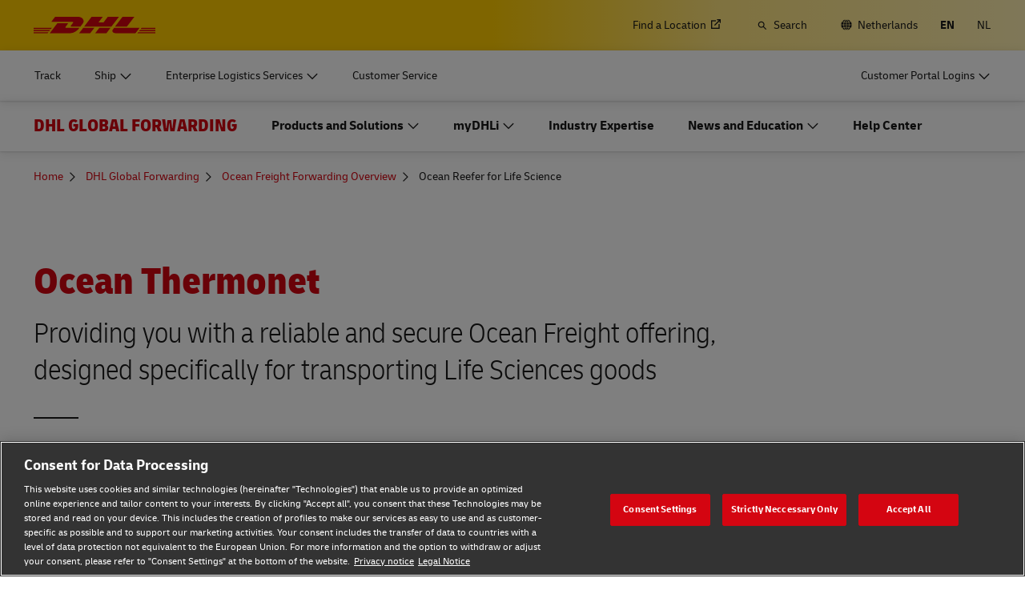

--- FILE ---
content_type: application/javascript
request_url: https://www.dhl.com/jjeuoKF2xYUxp-WOBGRE/5YEXrNhwkmDXQb/WHQ5MQ/cVIxcz/4PPGY
body_size: 169154
content:
(function(){if(typeof Array.prototype.entries!=='function'){Object.defineProperty(Array.prototype,'entries',{value:function(){var index=0;const array=this;return {next:function(){if(index<array.length){return {value:[index,array[index++]],done:false};}else{return {done:true};}},[Symbol.iterator]:function(){return this;}};},writable:true,configurable:true});}}());(function(){P6();Cr3();Tr3();var EE=function(gN){var rQ=0;for(var Hz=0;Hz<gN["length"];Hz++){rQ=rQ+gN["charCodeAt"](Hz);}return rQ;};var gg=function(FQ){return ~FQ;};var Yv=function(){vz=["\x6c\x65\x6e\x67\x74\x68","\x41\x72\x72\x61\x79","\x63\x6f\x6e\x73\x74\x72\x75\x63\x74\x6f\x72","\x6e\x75\x6d\x62\x65\x72"];};var SX=function(mh,VQ){return mh>>VQ;};var Fm=function Cs(Xv,fM){'use strict';var JG=Cs;switch(Xv){case gS:{var D0=function(Cm,qY){mQ.push(YE);if(R5(v0)){for(var R0=cr;ds(R0,pM);++R0){if(ds(R0,cm)||UY(R0,Sz)||UY(R0,dY)||UY(R0,lv)){B0[R0]=vG(cb);}else{B0[R0]=v0[Tm()[UQ(cr)](Es,vU)];v0+=V3[hG()[Xg(T0)](hr,R5(R5(cb)),EM,bh)][x0()[mv(Ub)](Qh,JX,fr,Bh)](R0);}}}var x5=hG()[Xg(Ub)](DN,cG,vr,cG);for(var Rs=zm[kU];ds(Rs,Cm[UG(typeof Tm()[UQ(Zz)],js('',[][[]]))?Tm()[UQ(cr)](Es,vU):Tm()[UQ(fs)].call(null,Eh,b5)]);Rs++){var lY=Cm[hG()[Xg(nQ)].call(null,k5,Nr,Pr,Dm)](Rs);var br=Hr(SX(qY,nQ),zm[Ub]);qY*=zm[QG];qY&=zm[nQ];qY+=zm[Dm];qY&=zm[lG];var rh=B0[Cm[UY(typeof HY()[Xb(kU)],'undefined')?HY()[Xb(QG)].call(null,mX,lG,dQ):HY()[Xb(Lz)](GG,CE,sb)](Rs)];if(UY(typeof lY[Tm()[UQ(rr)].call(null,cs,C5)],Tm()[UQ(nM)](bs,DY))){var bb=lY[Tm()[UQ(rr)](cs,C5)](cr);if(Vz(bb,cm)&&ds(bb,pM)){rh=B0[bb];}}if(Vz(rh,cr)){var n0=Vv(br,v0[Tm()[UQ(cr)](Es,vU)]);rh+=n0;rh%=v0[Tm()[UQ(cr)].apply(null,[Es,vU])];lY=v0[rh];}x5+=lY;}var E0;return mQ.pop(),E0=x5,E0;};var QQ=function(Nz){var dM=[0x428a2f98,0x71374491,0xb5c0fbcf,0xe9b5dba5,0x3956c25b,0x59f111f1,0x923f82a4,0xab1c5ed5,0xd807aa98,0x12835b01,0x243185be,0x550c7dc3,0x72be5d74,0x80deb1fe,0x9bdc06a7,0xc19bf174,0xe49b69c1,0xefbe4786,0x0fc19dc6,0x240ca1cc,0x2de92c6f,0x4a7484aa,0x5cb0a9dc,0x76f988da,0x983e5152,0xa831c66d,0xb00327c8,0xbf597fc7,0xc6e00bf3,0xd5a79147,0x06ca6351,0x14292967,0x27b70a85,0x2e1b2138,0x4d2c6dfc,0x53380d13,0x650a7354,0x766a0abb,0x81c2c92e,0x92722c85,0xa2bfe8a1,0xa81a664b,0xc24b8b70,0xc76c51a3,0xd192e819,0xd6990624,0xf40e3585,0x106aa070,0x19a4c116,0x1e376c08,0x2748774c,0x34b0bcb5,0x391c0cb3,0x4ed8aa4a,0x5b9cca4f,0x682e6ff3,0x748f82ee,0x78a5636f,0x84c87814,0x8cc70208,0x90befffa,0xa4506ceb,0xbef9a3f7,0xc67178f2];var ZQ=0x6a09e667;var Zg=0xbb67ae85;var sX=0x3c6ef372;var Yb=0xa54ff53a;var As=0x510e527f;var qQ=0x9b05688c;var WU=0x1f83d9ab;var WN=0x5be0cd19;var xv=HE(Nz);var TG=xv["length"]*8;xv+=V3["String"]["fromCharCode"](0x80);var Mz=xv["length"]/4+2;var HN=V3["Math"]["ceil"](Mz/16);var YU=new (V3["Array"])(HN);for(var C0=0;C0<HN;C0++){YU[C0]=new (V3["Array"])(16);for(var QE=0;QE<16;QE++){YU[C0][QE]=xv["charCodeAt"](C0*64+QE*4)<<24|xv["charCodeAt"](C0*64+QE*4+1)<<16|xv["charCodeAt"](C0*64+QE*4+2)<<8|xv["charCodeAt"](C0*64+QE*4+3)<<0;}}var BM=TG/V3["Math"]["pow"](2,32);YU[HN-1][14]=V3["Math"]["floor"](BM);YU[HN-1][15]=TG;for(var DM=0;DM<HN;DM++){var lQ=new (V3["Array"])(64);var Fh=ZQ;var NQ=Zg;var Em=sX;var xr=Yb;var Bm=As;var MX=qQ;var O0=WU;var PE=WN;for(var dE=0;dE<64;dE++){var xb=void 0,Uz=void 0,BQ=void 0,MU=void 0,zs=void 0,QU=void 0;if(dE<16)lQ[dE]=YU[DM][dE];else{xb=kX(lQ[dE-15],7)^kX(lQ[dE-15],18)^lQ[dE-15]>>>3;Uz=kX(lQ[dE-2],17)^kX(lQ[dE-2],19)^lQ[dE-2]>>>10;lQ[dE]=lQ[dE-16]+xb+lQ[dE-7]+Uz;}Uz=kX(Bm,6)^kX(Bm,11)^kX(Bm,25);BQ=Bm&MX^~Bm&O0;MU=PE+Uz+BQ+dM[dE]+lQ[dE];xb=kX(Fh,2)^kX(Fh,13)^kX(Fh,22);zs=Fh&NQ^Fh&Em^NQ&Em;QU=xb+zs;PE=O0;O0=MX;MX=Bm;Bm=xr+MU>>>0;xr=Em;Em=NQ;NQ=Fh;Fh=MU+QU>>>0;}ZQ=ZQ+Fh;Zg=Zg+NQ;sX=sX+Em;Yb=Yb+xr;As=As+Bm;qQ=qQ+MX;WU=WU+O0;WN=WN+PE;}return [ZQ>>24&0xff,ZQ>>16&0xff,ZQ>>8&0xff,ZQ&0xff,Zg>>24&0xff,Zg>>16&0xff,Zg>>8&0xff,Zg&0xff,sX>>24&0xff,sX>>16&0xff,sX>>8&0xff,sX&0xff,Yb>>24&0xff,Yb>>16&0xff,Yb>>8&0xff,Yb&0xff,As>>24&0xff,As>>16&0xff,As>>8&0xff,As&0xff,qQ>>24&0xff,qQ>>16&0xff,qQ>>8&0xff,qQ&0xff,WU>>24&0xff,WU>>16&0xff,WU>>8&0xff,WU&0xff,WN>>24&0xff,WN>>16&0xff,WN>>8&0xff,WN&0xff];};var k0=function(){var PM=PX();var SN=-1;if(PM["indexOf"]('Trident/7.0')>-1)SN=11;else if(PM["indexOf"]('Trident/6.0')>-1)SN=10;else if(PM["indexOf"]('Trident/5.0')>-1)SN=9;else SN=0;return SN>=9;};var DE=function(){var Cz=vm();var Vr=V3["Object"]["prototype"]["hasOwnProperty"].call(V3["Navigator"]["prototype"],'mediaDevices');var CU=V3["Object"]["prototype"]["hasOwnProperty"].call(V3["Navigator"]["prototype"],'serviceWorker');var ZX=! !V3["window"]["browser"];var zU=typeof V3["ServiceWorker"]==='function';var S5=typeof V3["ServiceWorkerContainer"]==='function';var E5=typeof V3["frames"]["ServiceWorkerRegistration"]==='function';var FY=V3["window"]["location"]&&V3["window"]["location"]["protocol"]==='http:';var D5=Cz&&(!Vr||!CU||!zU||!ZX||!S5||!E5)&&!FY;return D5;};var vm=function(){var EU=PX();var G0=/(iPhone|iPad).*AppleWebKit(?!.*(Version|CriOS))/i["test"](EU);var wb=V3["navigator"]["platform"]==='MacIntel'&&V3["navigator"]["maxTouchPoints"]>1&&/(Safari)/["test"](EU)&&!V3["window"]["MSStream"]&&typeof V3["navigator"]["standalone"]!=='undefined';return G0||wb;};var Wz=function(Rg){var sN=V3["Math"]["floor"](V3["Math"]["random"]()*100000+10000);var fG=V3["String"](Rg*sN);var NN=0;var Bv=[];var t5=fG["length"]>=18?true:false;while(Bv["length"]<6){Bv["push"](V3["parseInt"](fG["slice"](NN,NN+2),10));NN=t5?NN+3:NN+2;}var Fg=Fr(Bv);return [sN,Fg];};var TX=function(vs){if(vs===null||vs===undefined){return 0;}var RX=function bX(M0){return vs["toLowerCase"]()["includes"](M0["toLowerCase"]());};var fg=0;(J5&&J5["fields"]||[])["some"](function(RN){var Gz=RN["type"];var HJ=RN["labels"];if(HJ["some"](RX)){fg=zz[Gz];if(RN["extensions"]&&RN["extensions"]["labels"]&&RN["extensions"]["labels"]["some"](function(jY){return vs["toLowerCase"]()["includes"](jY["toLowerCase"]());})){fg=zz[RN["extensions"]["type"]];}return true;}return false;});return fg;};var KN=function(U5){if(U5===undefined||U5==null){return false;}var Lr=function JM(WQ){return U5["toLowerCase"]()===WQ["toLowerCase"]();};return rz["some"](Lr);};var Ov=function(Ds){try{var sm=new (V3["Set"])(V3["Object"]["values"](zz));return Ds["split"](';')["some"](function(CN){var pX=CN["split"](',');var sQ=V3["Number"](pX[pX["length"]-1]);return sm["has"](sQ);});}catch(Jg){return false;}};var vE=function(mU){var UU='';var XN=0;if(mU==null||V3["document"]["activeElement"]==null){return mM(A9,["elementFullId",UU,"elementIdType",XN]);}var JN=['id','name','for','placeholder','aria-label','aria-labelledby'];JN["forEach"](function(Gg){if(!mU["hasAttribute"](Gg)||UU!==''&&XN!==0){return;}var Nh=mU["getAttribute"](Gg);if(UU===''&&(Nh!==null||Nh!==undefined)){UU=Nh;}if(XN===0){XN=TX(Nh);}});return mM(A9,["elementFullId",UU,"elementIdType",XN]);};var EG=function(AN){var Im;if(AN==null){Im=V3["document"]["activeElement"];}else Im=AN;if(V3["document"]["activeElement"]==null)return -1;var s5=Im["getAttribute"]('name');if(s5==null){var Am=Im["getAttribute"]('id');if(Am==null)return -1;else return nY(Am);}return nY(s5);};var Os=function(kJ){var Ns=-1;var Rm=[];if(! !kJ&&typeof kJ==='string'&&kJ["length"]>0){var VM=kJ["split"](';');if(VM["length"]>1&&VM[VM["length"]-1]===''){VM["pop"]();}Ns=V3["Math"]["floor"](V3["Math"]["random"]()*VM["length"]);var cM=VM[Ns]["split"](',');for(var lj in cM){if(!V3["isNaN"](cM[lj])&&!V3["isNaN"](V3["parseInt"](cM[lj],10))){Rm["push"](cM[lj]);}}}else{var NW=V3["String"](hV(1,5));var MP='1';var cx=V3["String"](hV(20,70));var UL=V3["String"](hV(100,300));var Bx=V3["String"](hV(100,300));Rm=[NW,MP,cx,UL,Bx];}return [Ns,Rm];};var XV=function(MO,zC){var Iw=typeof MO==='string'&&MO["length"]>0;var Ep=!V3["isNaN"](zC)&&(V3["Number"](zC)===-1||xP()<V3["Number"](zC));if(!(Iw&&Ep)){return false;}var Ph='^([a-fA-F0-9]{31,32})$';return MO["search"](Ph)!==-1;};var Md=function(hd,OR,mp){var Od;do{Od=rx(s6,[hd,OR]);}while(UY(Vv(Od,mp),cr));return Od;};var zT=function(Bd){var bL=vm(Bd);mQ.push(Lp);var h8=V3[HY()[Xb(nM)](fV,qT,hW)][Tm()[UQ(Dm)](LO,xW)][hG()[Xg(rr)].apply(null,[T8,Wp,HL,H8])].call(V3[Tm()[UQ(DN)](NP,tK)][Tm()[UQ(Dm)](LO,xW)],Tm()[UQ(VO)](fj,kU));var nV=V3[UG(typeof HY()[Xb(nM)],'undefined')?HY()[Xb(nM)](fV,zn,hW):HY()[Xb(QG)](Zj,R5(cb),Bh)][Tm()[UQ(Dm)](LO,xW)][hG()[Xg(rr)].apply(null,[T8,DN,HL,R5(cr)])].call(V3[Tm()[UQ(DN)](NP,tK)][Tm()[UQ(Dm)](LO,xW)],UG(typeof Tm()[UQ(fp)],js([],[][[]]))?Tm()[UQ(np)](Tw,Ip):Tm()[UQ(fs)].call(null,fV,lR));var hx=R5(R5(V3[hG()[Xg(Bh)].apply(null,[TV,Ip,MT,Rj])][Tm()[UQ(CE)](Sw,nQ)]));var TT=UY(typeof V3[UY(typeof Tm()[UQ(hp)],js('',[][[]]))?Tm()[UQ(fs)].call(null,ML,pL):Tm()[UQ(GG)](YT,Ek)],Tm()[UQ(nM)](EK,DY));var jx=UY(typeof V3[ck()[d8(nQ)].call(null,Lp,DL,[tW,cb],Dm,Rk)],Tm()[UQ(nM)](EK,DY));var vP=UY(typeof V3[Tm()[UQ(Mw)].apply(null,[Wk,jW])][ck()[d8(lG)](Rx,zW,[LV,cb],CE,Rk)],Tm()[UQ(nM)].apply(null,[EK,DY]));var NL=V3[hG()[Xg(Bh)].call(null,TV,H8,MT,Xx)][UY(typeof HY()[Xb(zx)],'undefined')?HY()[Xb(QG)](lO,SV,pk):HY()[Xb(V8)](bT,jk,PR)]&&UY(V3[hG()[Xg(Bh)](TV,R5(cr),MT,B8)][HY()[Xb(V8)](bT,R5(cr),PR)][UY(typeof hG()[Xg(fs)],'undefined')?hG()[Xg(kU)](jp,gR,Np,DL):hG()[Xg(DN)](Ak,WL,GK,R5([]))],ck()[d8(T0)](PC,Qh,rk,xC,Hn));var xj=bL&&(R5(h8)||R5(nV)||R5(TT)||R5(hx)||R5(jx)||R5(vP))&&R5(NL);var bK;return mQ.pop(),bK=xj,bK;};var Pk=function(gT){mQ.push(cr);var SO;return SO=RC()[hG()[Xg(r8)](Zk,R5({}),nn,zW)](function Bk(IT){mQ.push(gW);while(cb)switch(IT[Tm()[UQ(Kn)].call(null,Xm,UO)]=IT[hG()[Xg(vL)](fp,QG,BG,JX)]){case cr:if(XC(hG()[Xg(VO)](Ek,JX,d0,V8),V3[UY(typeof Tm()[UQ(j8)],'undefined')?Tm()[UQ(fs)].call(null,hn,PL):Tm()[UQ(bn)].apply(null,[Qn,XT])])){IT[UG(typeof hG()[Xg(lG)],'undefined')?hG()[Xg(vL)](fp,qL,BG,Ok):hG()[Xg(kU)](Sw,r8,JW,OK)]=kU;break;}{var FW;return FW=IT[hG()[Xg(B8)].call(null,Lp,FK,Gk,OK)](Tm()[UQ(Wp)](Dn,zd),null),mQ.pop(),FW;}case kU:{var CT;return CT=IT[hG()[Xg(B8)].call(null,Lp,mP,Gk,Lp)](Tm()[UQ(Wp)](Dn,zd),V3[UG(typeof Tm()[UQ(Ek)],js('',[][[]]))?Tm()[UQ(bn)](Qn,XT):Tm()[UQ(fs)](xK,Cw)][UG(typeof hG()[Xg(qT)],js('',[][[]]))?hG()[Xg(VO)](Ek,DL,d0,jk):hG()[Xg(kU)](WC,lw,TK,Nr)][Tm()[UQ(HC)].call(null,Fs,Np)](gT)),mQ.pop(),CT;}case fD:case hG()[Xg(WL)](fw,SV,Mv,R5(cb)):{var cC;return cC=IT[hG()[Xg(Ip)](vn,cm,Hw,nQ)](),mQ.pop(),cC;}}mQ.pop();},null,null,null,V3[Dd()[kk(nQ)](QG,np,np,qL,MV,cb)]),mQ.pop(),SO;};var vx=function(){if(R5({})){}else if(R5(Iq)){}else if(R5([])){}else if(R5(Iq)){}else if(R5([])){}else if(R5(Iq)){}else if(R5([])){}else if(R5(R5(c4))){}else if(R5([])){}else if(R5(R5(c4))){}else if(R5([])){}else if(R5({})){}else if(R5([])){}else if(R5([])){}else if(R5(Iq)){}else if(R5(Iq)){}else if(R5(R5(c4))){}else if(R5(Iq)){}else if(R5({})){}else if(R5({})){}else if(R5(Iq)){}else if(R5(R5(c4))){}else if(R5(Iq)){}else if(R5({})){}else if(R5([])){}else if(R5([])){}else if(R5([])){}else if(R5(R5(c4))){}else if(R5([])){}else if(R5([])){}else if(R5([])){}else if(R5({})){}else if(R5({})){}else if(R5({})){}else if(R5(Iq)){}else if(R5({})){}else if(R5(Iq)){}else if(R5(Iq)){}else if(R5({})){}else if(R5(R5(c4))){}else if(R5([])){}else if(R5(R5(c4))){}else if(R5(R5(c4))){}else if(R5(Iq)){}else if(R5(Iq)){}else if(R5({})){}else if(R5([])){}else if(R5(R5(c4))){}else if(R5(R5(c4))){}else if(R5([])){}else if(R5(R5({}))){return function FV(Wd){mQ.push(gK);var Ow=js(Wd[Tm()[UQ(fk)].apply(null,[lp,nL])],Wd[hG()[Xg(CE)].call(null,zn,Lp,sE,R5(R5(cr)))]);var cW;return mQ.pop(),cW=SR(QQ(Ow)),cW;};}else{}};var Ij=function(){mQ.push(kn);try{var IK=mQ.length;var XO=R5(R5(c4));var lL=PW();var lW=IR()[Tm()[UQ(LO)].apply(null,[Cx,rr])](new (V3[HY()[Xb(k8)].apply(null,[OC,R5(R5({})),XL])])(Tm()[UQ(Ip)].apply(null,[SW,cG]),UY(typeof Tm()[UQ(k8)],js('',[][[]]))?Tm()[UQ(fs)].call(null,Yp,QD):Tm()[UQ(WL)](qD,zO)),dp()[nR(Ub)].apply(null,[kU,dj,V8,ED,Lp,nQ]));var lD=PW();var OO=cw(lD,lL);var kL;return kL=mM(A9,[Tm()[UQ(sx)].apply(null,[Fd,Hh]),lW,hG()[Xg(GG)].call(null,H8,zx,fW,Ek),OO]),mQ.pop(),kL;}catch(gx){mQ.splice(cw(IK,cb),Infinity,kn);var Gx;return mQ.pop(),Gx={},Gx;}mQ.pop();};var IR=function(){mQ.push(Fj);var wC=V3[Dd()[kk(T0)].call(null,Ub,V8,VC,qL,fw,fs)][hG()[Xg(bn)].call(null,GC,kh,Az,r8)]?V3[Dd()[kk(T0)](Ub,V8,VC,R5(R5(cb)),P8,R5({}))][hG()[Xg(bn)].apply(null,[GC,Rx,Az,P8])]:vG(cb);var Ck=V3[Dd()[kk(T0)].call(null,Ub,V8,VC,FK,MV,Mw)][UG(typeof dp()[nR(Ub)],js([],[][[]]))?dp()[nR(QG)](lG,cr,DY,cR,sx,hC):dp()[nR(GC)](Pd,dO,qT,Dj,Qh,Dj)]?V3[Dd()[kk(T0)](Ub,V8,VC,wx,Nr,QG)][UY(typeof dp()[nR(GC)],js(hG()[Xg(Ub)].apply(null,[DN,R5(cb),Dw,R5(cr)]),[][[]]))?dp()[nR(GC)](q8,sO,fk,vV,R5(R5({})),Ip):dp()[nR(QG)].apply(null,[lG,cr,ww,cR,T0,R5({})])]:vG(cb);var Vx=V3[UG(typeof Tm()[UQ(CE)],'undefined')?Tm()[UQ(bn)].call(null,I8,XT):Tm()[UQ(fs)](Vj,Fn)][UY(typeof hG()[Xg(FK)],js([],[][[]]))?hG()[Xg(kU)](Ix,k8,Q8,B8):hG()[Xg(HC)](Zw,R5(R5(cr)),Iz,R5(cb))]?V3[Tm()[UQ(bn)](I8,XT)][hG()[Xg(HC)](Zw,OW,Iz,Dj)]:vG(cb);var Xd=V3[Tm()[UQ(bn)](I8,XT)][UY(typeof HY()[Xb(An)],'undefined')?HY()[Xb(QG)](kd,DL,ER):HY()[Xb(dw)].call(null,GC,nQ,Nv)]?V3[UY(typeof Tm()[UQ(Kn)],js([],[][[]]))?Tm()[UQ(fs)].call(null,Pn,Bw):Tm()[UQ(bn)](I8,XT)][HY()[Xb(dw)].apply(null,[GC,ER,Nv])]():vG(cb);var GL=V3[UY(typeof Tm()[UQ(GR)],js('',[][[]]))?Tm()[UQ(fs)](dh,DN):Tm()[UQ(bn)](I8,XT)][ND()[fT(Dj)].apply(null,[lG,HW,Xk,cr])]?V3[UY(typeof Tm()[UQ(hp)],'undefined')?Tm()[UQ(fs)].call(null,HR,zV):Tm()[UQ(bn)](I8,XT)][ND()[fT(Dj)](lG,HW,Xk,HC)]:vG(cb);var gV=vG(cb);var VP=[hG()[Xg(Ub)](DN,PC,Dw,k8),gV,HY()[Xb(CL)](Nk,R5(R5(cr)),qs),rx(W9,[]),JO(Wq,[]),JO(JB,[]),JO(rB,[]),rx(x6,[]),JO(j4,[]),wC,Ck,Vx,Xd,GL];var Kj;return Kj=VP[hG()[Xg(zW)].call(null,MV,sx,kE,fD)](HY()[Xb(Qh)](Lz,ZC,gP)),mQ.pop(),Kj;};var sV=function(){mQ.push(Lj);var Pj;return Pj=JO(P1,[V3[hG()[Xg(Bh)](TV,TC,XE,CL)]]),mQ.pop(),Pj;};var KO=function(){var Yn=[tn,TR];var WT=SK(Bp);mQ.push(Mw);if(UG(WT,R5(R5(c4)))){try{var mT=mQ.length;var Yj=R5(R5(c4));var qp=V3[hG()[Xg(hn)](pk,Zz,qj,FK)](WT)[HY()[Xb(fp)].apply(null,[PV,GC,zL])](UY(typeof HY()[Xb(UV)],js([],[][[]]))?HY()[Xb(QG)](Vk,Hh,pR):HY()[Xb(lw)].apply(null,[Mk,EV,nP]));if(Vz(qp[Tm()[UQ(cr)].call(null,LR,vU)],fs)){var x8=V3[Tm()[UQ(T0)].call(null,QK,OK)](qp[zm[cb]],lG);x8=V3[Tm()[UQ(ww)](gR,TV)](x8)?tn:x8;Yn[cr]=x8;}}catch(jL){mQ.splice(cw(mT,cb),Infinity,Mw);}}var fd;return mQ.pop(),fd=Yn,fd;};var BL=function(){var zk=[vG(cb),vG(cb)];mQ.push(kW);var tL=SK(QO);if(UG(tL,R5(R5(c4)))){try{var Zd=mQ.length;var YK=R5([]);var zj=V3[hG()[Xg(hn)].call(null,pk,JX,Qv,B8)](tL)[HY()[Xb(fp)].call(null,PV,V8,gP)](HY()[Xb(lw)].call(null,Mk,JX,AP));if(Vz(zj[Tm()[UQ(cr)].apply(null,[Ur,vU])],fs)){var Uw=V3[UY(typeof Tm()[UQ(GG)],'undefined')?Tm()[UQ(fs)].apply(null,[Xw,Qx]):Tm()[UQ(T0)](Bg,OK)](zj[cb],lG);var S8=V3[Tm()[UQ(T0)](Bg,OK)](zj[zm[bh]],lG);Uw=V3[Tm()[UQ(ww)](Qw,TV)](Uw)?vG(cb):Uw;S8=V3[Tm()[UQ(ww)].apply(null,[Qw,TV])](S8)?vG(cb):S8;zk=[S8,Uw];}}catch(hO){mQ.splice(cw(Zd,cb),Infinity,kW);}}var rV;return mQ.pop(),rV=zk,rV;};var AV=function(){mQ.push(GD);var PO=hG()[Xg(Ub)](DN,Dm,Sx,R5(cr));var ID=SK(QO);if(ID){try{var Lw=mQ.length;var BW=R5(R5(c4));var sP=V3[hG()[Xg(hn)](pk,R5(cb),QN,R5({}))](ID)[HY()[Xb(fp)].apply(null,[PV,R5(R5([])),CP])](HY()[Xb(lw)].apply(null,[Mk,R5(R5([])),Xw]));PO=sP[cr];}catch(tC){mQ.splice(cw(Lw,cb),Infinity,GD);}}var tx;return mQ.pop(),tx=PO,tx;};var lT=function(){mQ.push(fP);var bd=SK(QO);if(bd){try{var bj=mQ.length;var LP=R5(R5(c4));var xn=V3[hG()[Xg(hn)](pk,R5(R5([])),dC,jk)](bd)[UG(typeof HY()[Xb(DO)],js([],[][[]]))?HY()[Xb(fp)].call(null,PV,Ok,wL):HY()[Xb(QG)](pW,dw,bR)](HY()[Xb(lw)](Mk,zW,tp));if(Vz(xn[Tm()[UQ(cr)].call(null,Vm,vU)],nQ)){var PP=V3[Tm()[UQ(T0)](HG,OK)](xn[zm[rr]],lG);var Oj;return Oj=V3[Tm()[UQ(ww)](sb,TV)](PP)||UY(PP,vG(cb))?vG(cb):PP,mQ.pop(),Oj;}}catch(tR){mQ.splice(cw(bj,cb),Infinity,fP);var Pw;return mQ.pop(),Pw=vG(cb),Pw;}}var LT;return mQ.pop(),LT=vG(cb),LT;};var WR=function(p8,jV){mQ.push(xx);for(var sD=cr;ds(sD,jV[UY(typeof Tm()[UQ(Zh)],'undefined')?Tm()[UQ(fs)](px,Ud):Tm()[UQ(cr)](Hm,vU)]);sD++){var xw=jV[sD];xw[hG()[Xg(SV)].call(null,jj,ww,VR,nM)]=xw[hG()[Xg(SV)](jj,Rj,VR,RP)]||R5([]);xw[Tm()[UQ(SV)](lU,vd)]=R5(R5(Iq));if(XC(ND()[fT(cr)](PC,AD,wR,nQ),xw))xw[HY()[Xb(Rx)].call(null,g8,QG,pE)]=R5(c4);V3[HY()[Xb(nM)](fV,RP,Hv)][hG()[Xg(nM)](mK,R5([]),Sg,R5(R5({})))](p8,sj(xw[ND()[fT(bh)](fD,RO,dw,Wp)]),xw);}mQ.pop();};var jP=function(sC,mw,Z8){mQ.push(nK);if(mw)WR(sC[Tm()[UQ(Dm)](ln,xW)],mw);if(Z8)WR(sC,Z8);V3[HY()[Xb(nM)](fV,PC,gD)][hG()[Xg(nM)].apply(null,[mK,CL,E8,qL])](sC,Tm()[UQ(Dm)](ln,xW),mM(A9,[HY()[Xb(Rx)](g8,GC,L8),R5({})]));var JR;return mQ.pop(),JR=sC,JR;};var sj=function(l8){mQ.push(DO);var Lx=Hp(l8,hG()[Xg(Lp)].call(null,LC,kU,sd,Lz));var DW;return DW=BK(HY()[Xb(qL)].apply(null,[Ld,lG,bw]),Ed(Lx))?Lx:V3[UG(typeof hG()[Xg(Zz)],js([],[][[]]))?hG()[Xg(T0)].call(null,hr,hr,QP,Ip):hG()[Xg(kU)].apply(null,[Dh,Kn,Wx,dY])](Lx),mQ.pop(),DW;};var Hp=function(hP,J8){mQ.push(nk);if(vC(HY()[Xb(Lp)](U8,R5(R5([])),pU),Ed(hP))||R5(hP)){var Mj;return mQ.pop(),Mj=hP,Mj;}var mk=hP[V3[hG()[Xg(bh)].apply(null,[XR,Dj,Gd,cG])][UY(typeof HY()[Xb(sn)],js('',[][[]]))?HY()[Xb(QG)].apply(null,[Th,cG,Sz]):HY()[Xb(Xk)](YO,LO,jz)]];if(UG(JV(zm[kU]),mk)){var Ux=mk.call(hP,J8||Tm()[UQ(Dj)](Tr,JX));if(vC(HY()[Xb(Lp)].apply(null,[U8,mP,pU]),Ed(Ux))){var NV;return mQ.pop(),NV=Ux,NV;}throw new (V3[hG()[Xg(RP)].apply(null,[Nr,R5(R5(cb)),CK,fD])])(UY(typeof hG()[Xg(zw)],js('',[][[]]))?hG()[Xg(kU)](gP,k8,BP,WL):hG()[Xg(ZO)](BD,dY,qm,Nr));}var YC;return YC=(UY(hG()[Xg(Lp)](LC,R5(R5(cb)),GT,DY),J8)?V3[hG()[Xg(T0)](hr,LO,M5,ZC)]:V3[hG()[Xg(Qh)].apply(null,[Xk,mK,ph,vL])])(hP),mQ.pop(),YC;};var sK=function(BR){if(R5(BR)){AO=AT;dk=Dh;Jw=Rx;rR=bh;rT=bh;Tj=bh;xV=bh;cn=bh;Xj=bh;}};var C8=function(){mQ.push(m8);ld=hG()[Xg(Ub)].apply(null,[DN,Hh,Wk,Bh]);Fw=cr;wO=zm[kU];GV=cr;TL=hG()[Xg(Ub)](DN,ER,Wk,Rx);sp=cr;G8=Kf[IW()[Vd(QG)].apply(null,[j8,fD,Ww,JX,AL])]();vO=cr;EP=hG()[Xg(Ub)].apply(null,[DN,P8,Wk,Sz]);In=cr;dL=cr;Cd=Kf[UG(typeof IW()[Vd(Dj)],'undefined')?IW()[Vd(QG)](P8,fD,Ww,QG,AL):IW()[Vd(DL)].apply(null,[Rx,MD,tV,ZC,Nk])]();mQ.pop();Cn=cr;c8=cr;Dx=cr;};var O8=function(){Jj=cr;mQ.push(z8);Sk=hG()[Xg(Ub)].call(null,DN,Bh,px,sn);jh={};Qj=hG()[Xg(Ub)].apply(null,[DN,lw,px,SV]);mQ.pop();R8=cr;tP=cr;};var mC=function(JK,Rn,rd){mQ.push(cV);try{var f8=mQ.length;var hk=R5(R5(c4));var lK=cr;var Cj=R5({});if(UG(Rn,cb)&&Vz(wO,Jw)){if(R5(Jd[Tm()[UQ(Mk)].call(null,JY,Nr)])){Cj=R5(R5([]));Jd[Tm()[UQ(Mk)](JY,Nr)]=R5(R5(Iq));}var YD;return YD=mM(A9,[hG()[Xg(zd)].call(null,Ip,R5(R5(cr)),g0,fs),lK,Tm()[UQ(nW)].call(null,Kv,qK),Cj,hG()[Xg(nL)](QV,hC,fX,Ub),Fw]),mQ.pop(),YD;}if(UY(Rn,cb)&&ds(Fw,dk)||UG(Rn,cb)&&ds(wO,Jw)){var rw=JK?JK:V3[hG()[Xg(Bh)].call(null,TV,vL,Yh,R5(R5({})))][HY()[Xb(Xx)](xC,Ub,cv)];var QW=vG(cb);var VW=vG(cb);if(rw&&rw[ck()[d8(ZC)].apply(null,[PC,hC,Mw,fs,Fk])]&&rw[x0()[mv(SV)](DL,hK,Fk,PC)]){QW=V3[HY()[Xb(T0)].call(null,dw,lw,Qm)][HY()[Xb(TC)](An,Wp,cs)](rw[UG(typeof ck()[d8(bh)],js(hG()[Xg(Ub)].call(null,DN,CL,jc,bn),[][[]]))?ck()[d8(ZC)](PC,Rj,Mw,R5(R5(cb)),Fk):ck()[d8(Lp)].call(null,tO,TC,Yk,Dm,MK)]);VW=V3[HY()[Xb(T0)](dw,QG,Qm)][HY()[Xb(TC)](An,DN,cs)](rw[x0()[mv(SV)](GC,hK,Fk,PC)]);}else if(rw&&rw[Tm()[UQ(Tx)](tg,Lp)]&&rw[UY(typeof HY()[Xb(JX)],js('',[][[]]))?HY()[Xb(QG)](qn,ZC,GP):HY()[Xb(ER)](pP,nM,qh)]){QW=V3[HY()[Xb(T0)](dw,qL,Qm)][HY()[Xb(TC)](An,Dj,cs)](rw[Tm()[UQ(Tx)].apply(null,[tg,Lp])]);VW=V3[HY()[Xb(T0)](dw,fp,Qm)][HY()[Xb(TC)](An,R5(R5(cr)),cs)](rw[HY()[Xb(ER)](pP,vL,qh)]);}var Rd=rw[UG(typeof ND()[fT(Bh)],'undefined')?ND()[fT(rr)](Dm,RK,k5,CE):ND()[fT(kU)].apply(null,[Tp,Qd,UT,GG])];if(BK(Rd,null))Rd=rw[UG(typeof Tm()[UQ(AT)],js('',[][[]]))?Tm()[UQ(rW)].call(null,Mr,KC):Tm()[UQ(fs)](Rw,Fn)];var wk=EG(Rd);lK=cw(PW(),rd);var rP=(UY(typeof hG()[Xg(qT)],'undefined')?hG()[Xg(kU)].apply(null,[K8,dY,Wx,R5([])]):hG()[Xg(Ub)](DN,nQ,jc,Ip))[hG()[Xg(JX)](PT,Ub,Vs,AT)](Cn,HY()[Xb(bn)](Nn,R5(cb),pO))[hG()[Xg(JX)](PT,qT,Vs,OW)](Rn,UG(typeof HY()[Xb(B8)],js('',[][[]]))?HY()[Xb(bn)].call(null,Nn,lv,pO):HY()[Xb(QG)](Ap,wP,sR))[hG()[Xg(JX)](PT,Dj,Vs,jk)](lK,HY()[Xb(bn)].call(null,Nn,R5(R5([])),pO))[hG()[Xg(JX)](PT,R5([]),Vs,R5({}))](QW,UY(typeof HY()[Xb(GC)],js('',[][[]]))?HY()[Xb(QG)].call(null,wj,HC,t8):HY()[Xb(bn)](Nn,R5(cb),pO))[hG()[Xg(JX)](PT,rr,Vs,WL)](VW);if(UG(Rn,cb)){rP=hG()[Xg(Ub)](DN,dw,jc,Dj)[hG()[Xg(JX)].apply(null,[PT,ER,Vs,Lp])](rP,HY()[Xb(bn)](Nn,EV,pO))[hG()[Xg(JX)].apply(null,[PT,Dm,Vs,hC])](wk);var NK=vC(typeof rw[UY(typeof Tm()[UQ(An)],js('',[][[]]))?Tm()[UQ(fs)](qV,mn):Tm()[UQ(Yx)].apply(null,[cz,YO])],HY()[Xb(DL)].apply(null,[dn,dY,kz]))?rw[Tm()[UQ(Yx)](cz,YO)]:rw[UY(typeof Tm()[UQ(V8)],js('',[][[]]))?Tm()[UQ(fs)](hr,Ub):Tm()[UQ(nK)](GU,kR)];if(vC(NK,null)&&UG(NK,cb))rP=hG()[Xg(Ub)](DN,R5(R5(cb)),jc,R5(R5(cr)))[hG()[Xg(JX)](PT,DY,Vs,kh)](rP,UG(typeof HY()[Xb(YO)],'undefined')?HY()[Xb(bn)](Nn,k8,pO):HY()[Xb(QG)](Zn,R5(R5(cr)),Ik))[hG()[Xg(JX)].apply(null,[PT,R5({}),Vs,qL])](NK);}if(vC(typeof rw[Tm()[UQ(Hn)](Bj,b8)],HY()[Xb(DL)](dn,TC,kz))&&UY(rw[UG(typeof Tm()[UQ(fs)],'undefined')?Tm()[UQ(Hn)].call(null,Bj,b8):Tm()[UQ(fs)].apply(null,[zd,s8])],R5([])))rP=hG()[Xg(Ub)](DN,mP,jc,OK)[hG()[Xg(JX)](PT,nM,Vs,Ek)](rP,Tm()[UQ(pM)](tm,kx));rP=(UG(typeof hG()[Xg(Zk)],js('',[][[]]))?hG()[Xg(Ub)].apply(null,[DN,Yw,jc,R5(cr)]):hG()[Xg(kU)].call(null,kj,B8,vj,GC))[UY(typeof hG()[Xg(AT)],js('',[][[]]))?hG()[Xg(kU)](cK,mK,qW,dY):hG()[Xg(JX)].call(null,PT,R5(cr),Vs,R5(R5({})))](rP,HY()[Xb(Qh)](Lz,CE,cR));GV=js(js(js(js(js(GV,Cn),Rn),lK),QW),VW);ld=js(ld,rP);}if(UY(Rn,cb))Fw++;else wO++;Cn++;var EW;return EW=mM(A9,[hG()[Xg(zd)](Ip,sx,g0,wx),lK,Tm()[UQ(nW)].apply(null,[Kv,qK]),Cj,hG()[Xg(nL)](QV,mP,fX,V8),Fw]),mQ.pop(),EW;}catch(Hx){mQ.splice(cw(f8,cb),Infinity,cV);}mQ.pop();};var VL=function(ST,Ej,MC){mQ.push(zD);try{var Gj=mQ.length;var Kx=R5({});var Xp=ST?ST:V3[hG()[Xg(Bh)].apply(null,[TV,Wp,Jb,Xx])][UY(typeof HY()[Xb(Zk)],js([],[][[]]))?HY()[Xb(QG)](KT,Dm,lR):HY()[Xb(Xx)](xC,hC,zK)];var SP=cr;var rn=vG(cb);var NC=cb;var BO=R5(Iq);if(Vz(R8,AO)){if(R5(Jd[Tm()[UQ(Mk)].apply(null,[ET,Nr])])){BO=R5(R5({}));Jd[Tm()[UQ(Mk)](ET,Nr)]=R5(R5(Iq));}var vW;return vW=mM(A9,[UY(typeof hG()[Xg(hn)],'undefined')?hG()[Xg(kU)].apply(null,[bC,fD,jk,k8]):hG()[Xg(zd)](Ip,R5(R5(cr)),Xw,xC),SP,x0()[mv(bh)](OP,bW,tO,kU),rn,Tm()[UQ(nW)](vh,qK),BO]),mQ.pop(),vW;}if(ds(R8,AO)&&Xp&&UG(Xp[HY()[Xb(Dh)].apply(null,[T8,k8,En])],undefined)){rn=Xp[HY()[Xb(Dh)].apply(null,[T8,R5(R5(cr)),En])];var zR=Xp[HY()[Xb(hn)](bh,Wp,Ug)];var JD=Xp[HY()[Xb(qC)].call(null,Rj,zW,gL)]?cb:cr;var rp=Xp[HY()[Xb(ZO)].apply(null,[jn,QG,tE])]?cb:cr;var mR=Xp[Tm()[UQ(Kh)](Ad,Sp)]?cb:cr;var tk=Xp[hG()[Xg(Zh)].call(null,sT,R5(R5(cb)),fC,R5(cb))]?cb:cr;var XD=js(js(js(jw(JD,nQ),jw(rp,zm[zW])),jw(mR,kU)),tk);SP=cw(PW(),MC);var BC=EG(null);var Kk=cr;if(zR&&rn){if(UG(zR,cr)&&UG(rn,cr)&&UG(zR,rn))rn=vG(cb);else rn=UG(rn,cr)?rn:zR;}if(UY(rp,cr)&&UY(mR,cr)&&UY(tk,cr)&&xO(rn,cm)){if(UY(Ej,fD)&&Vz(rn,cm)&&fO(rn,Hn))rn=vG(kU);else if(Vz(rn,An)&&fO(rn,jk))rn=vG(fD);else if(Vz(rn,UV)&&fO(rn,rW))rn=vG(fs);else rn=vG(kU);}if(UG(BC,jK)){VK=cr;jK=BC;}else VK=js(VK,Kf[IW()[Vd(nQ)].call(null,Hh,fD,DL,Xx,kT)]());var dx=CO(rn);if(UY(dx,cr)){var KV=hG()[Xg(Ub)].call(null,DN,xC,bw,HC)[hG()[Xg(JX)](PT,R5(cb),fW,vL)](R8,HY()[Xb(bn)].call(null,Nn,WL,DV))[UY(typeof hG()[Xg(pM)],'undefined')?hG()[Xg(kU)].call(null,sW,GG,fC,EV):hG()[Xg(JX)](PT,R5(R5([])),fW,U8)](Ej,UG(typeof HY()[Xb(mK)],'undefined')?HY()[Xb(bn)].apply(null,[Nn,R5(R5(cb)),DV]):HY()[Xb(QG)](F8,Qh,qk))[hG()[Xg(JX)](PT,ER,fW,Xk)](SP,HY()[Xb(bn)](Nn,k8,DV))[hG()[Xg(JX)](PT,wP,fW,Ip)](rn,HY()[Xb(bn)](Nn,dY,DV))[UG(typeof hG()[Xg(gR)],js('',[][[]]))?hG()[Xg(JX)](PT,qL,fW,OK):hG()[Xg(kU)].call(null,Ex,hr,zP,jk)](Kk,HY()[Xb(bn)](Nn,LO,DV))[hG()[Xg(JX)](PT,lG,fW,R5([]))](XD,HY()[Xb(bn)](Nn,fp,DV))[hG()[Xg(JX)](PT,Yw,fW,R5(R5([])))](BC);if(UG(typeof Xp[Tm()[UQ(Hn)](mj,b8)],HY()[Xb(DL)](dn,R5(R5({})),wj))&&UY(Xp[Tm()[UQ(Hn)].apply(null,[mj,b8])],R5({})))KV=hG()[Xg(Ub)].apply(null,[DN,Hh,bw,zx])[hG()[Xg(JX)].apply(null,[PT,Mw,fW,dw])](KV,UY(typeof Tm()[UQ(TK)],js('',[][[]]))?Tm()[UQ(fs)](cK,fD):Tm()[UQ(gn)].apply(null,[gs,mK]));KV=hG()[Xg(Ub)](DN,R5({}),bw,Xk)[hG()[Xg(JX)].apply(null,[PT,R5(R5(cr)),fW,j8])](KV,UY(typeof HY()[Xb(AT)],'undefined')?HY()[Xb(QG)](Zx,ww,nL):HY()[Xb(Qh)](Lz,R5(R5({})),jO));Qj=js(Qj,KV);tP=js(js(js(js(js(js(tP,R8),Ej),SP),rn),XD),BC);}else NC=cr;}if(NC&&Xp&&Xp[UY(typeof HY()[Xb(TK)],js([],[][[]]))?HY()[Xb(QG)](tO,R5(R5(cr)),HL):HY()[Xb(Dh)](T8,fD,En)]){R8++;}var qR;return qR=mM(A9,[hG()[Xg(zd)](Ip,U8,Xw,R5(R5({}))),SP,x0()[mv(bh)].apply(null,[np,bW,tO,kU]),rn,Tm()[UQ(nW)](vh,qK),BO]),mQ.pop(),qR;}catch(wV){mQ.splice(cw(Gj,cb),Infinity,zD);}mQ.pop();};var Uj=function(Jn,VT,Vn,Vw,Wh){mQ.push(fL);try{var qw=mQ.length;var kK=R5({});var Fx=R5({});var BT=zm[kU];var gp=HY()[Xb(Dm)].apply(null,[Ww,Dj,Sh]);var sL=Vn;var tT=Vw;if(UY(VT,zm[fs])&&ds(In,Tj)||UG(VT,cb)&&ds(dL,xV)){var Dk=Jn?Jn:V3[UY(typeof hG()[Xg(Lp)],js([],[][[]]))?hG()[Xg(kU)](bp,R5(R5([])),EC,R5({})):hG()[Xg(Bh)].apply(null,[TV,wP,Fz,mP])][HY()[Xb(Xx)](xC,R5(R5(cb)),ks)];var QR=vG(cb),HO=vG(cb);if(Dk&&Dk[ck()[d8(ZC)](PC,ww,Mw,R5(R5(cb)),Zm)]&&Dk[x0()[mv(SV)](cb,hK,Zm,PC)]){QR=V3[UG(typeof HY()[Xb(qL)],'undefined')?HY()[Xb(T0)](dw,fk,IQ):HY()[Xb(QG)](HR,Ip,Op)][UY(typeof HY()[Xb(YO)],js([],[][[]]))?HY()[Xb(QG)](jT,wP,WW):HY()[Xb(TC)](An,EV,Nv)](Dk[ck()[d8(ZC)](PC,fp,Mw,T0,Zm)]);HO=V3[HY()[Xb(T0)](dw,Qh,IQ)][HY()[Xb(TC)](An,fw,Nv)](Dk[x0()[mv(SV)](GG,hK,Zm,PC)]);}else if(Dk&&Dk[Tm()[UQ(Tx)](th,Lp)]&&Dk[HY()[Xb(ER)](pP,ZC,Qg)]){QR=V3[HY()[Xb(T0)].apply(null,[dw,hp,IQ])][HY()[Xb(TC)].call(null,An,Zz,Nv)](Dk[UY(typeof Tm()[UQ(hn)],js('',[][[]]))?Tm()[UQ(fs)](wR,Ln):Tm()[UQ(Tx)](th,Lp)]);HO=V3[HY()[Xb(T0)](dw,GR,IQ)][HY()[Xb(TC)].apply(null,[An,bh,Nv])](Dk[HY()[Xb(ER)](pP,Dm,Qg)]);}else if(Dk&&Dk[hG()[Xg(Zk)](vw,lv,FO,gR)]&&UY(ZL(Dk[hG()[Xg(Zk)](vw,wP,FO,hr)]),HY()[Xb(Lp)](U8,Ok,q5))){if(xO(Dk[UG(typeof hG()[Xg(cG)],js('',[][[]]))?hG()[Xg(Zk)](vw,R5(R5([])),FO,TC):hG()[Xg(kU)](Tk,Zz,KT,R5({}))][Tm()[UQ(cr)](ME,vU)],cr)){var cL=Dk[hG()[Xg(Zk)].apply(null,[vw,nQ,FO,Nr])][zm[kU]];if(cL&&cL[ck()[d8(ZC)](PC,fp,Mw,EV,Zm)]&&cL[x0()[mv(SV)](Ub,hK,Zm,PC)]){QR=V3[UG(typeof HY()[Xb(LW)],js('',[][[]]))?HY()[Xb(T0)].call(null,dw,R5(cr),IQ):HY()[Xb(QG)].apply(null,[wd,R5({}),pK])][UG(typeof HY()[Xb(fp)],js([],[][[]]))?HY()[Xb(TC)](An,sx,Nv):HY()[Xb(QG)].call(null,dR,fw,xW)](cL[UG(typeof ck()[d8(Bh)],'undefined')?ck()[d8(ZC)].call(null,PC,Wp,Mw,Kn,Zm):ck()[d8(Lp)](fW,FK,vj,FK,A8)]);HO=V3[HY()[Xb(T0)](dw,R5(R5({})),IQ)][HY()[Xb(TC)].apply(null,[An,EV,Nv])](cL[x0()[mv(SV)](Yw,hK,Zm,PC)]);}else if(cL&&cL[Tm()[UQ(Tx)](th,Lp)]&&cL[HY()[Xb(ER)].apply(null,[pP,wx,Qg])]){QR=V3[UY(typeof HY()[Xb(T0)],js('',[][[]]))?HY()[Xb(QG)](UP,EV,NR):HY()[Xb(T0)].apply(null,[dw,T0,IQ])][UY(typeof HY()[Xb(Wp)],js('',[][[]]))?HY()[Xb(QG)](HV,ww,UD):HY()[Xb(TC)](An,hp,Nv)](cL[Tm()[UQ(Tx)].apply(null,[th,Lp])]);HO=V3[HY()[Xb(T0)](dw,ER,IQ)][HY()[Xb(TC)](An,R5(R5([])),Nv)](cL[UG(typeof HY()[Xb(Yw)],'undefined')?HY()[Xb(ER)].apply(null,[pP,Rx,Qg]):HY()[Xb(QG)](cP,R5(R5({})),Bh)]);}gp=UG(typeof Tm()[UQ(Dh)],'undefined')?Tm()[UQ(nQ)](xs,pC):Tm()[UQ(fs)].call(null,rL,Op);}else{Fx=R5(R5(Iq));}}if(R5(Fx)){BT=cw(PW(),Wh);var TP=hG()[Xg(Ub)](DN,hp,Xh,Qh)[hG()[Xg(JX)](PT,DY,Wm,Ok)](Dx,HY()[Xb(bn)].apply(null,[Nn,R5({}),X5]))[hG()[Xg(JX)](PT,OW,Wm,R5([]))](VT,HY()[Xb(bn)].apply(null,[Nn,gR,X5]))[hG()[Xg(JX)](PT,An,Wm,DN)](BT,UY(typeof HY()[Xb(cG)],js([],[][[]]))?HY()[Xb(QG)](HP,R5([]),bO):HY()[Xb(bn)].apply(null,[Nn,fD,X5]))[hG()[Xg(JX)](PT,cG,Wm,R5(cr))](QR,UG(typeof HY()[Xb(nL)],js('',[][[]]))?HY()[Xb(bn)].apply(null,[Nn,Hh,X5]):HY()[Xb(QG)](Up,RP,Bn))[hG()[Xg(JX)].call(null,PT,fp,Wm,j8)](HO,UY(typeof HY()[Xb(Zh)],js('',[][[]]))?HY()[Xb(QG)].call(null,k5,cr,bV):HY()[Xb(bn)](Nn,fw,X5))[hG()[Xg(JX)](PT,zx,Wm,R5(R5({})))](gp);if(vC(typeof Dk[UY(typeof Tm()[UQ(mP)],js([],[][[]]))?Tm()[UQ(fs)](OV,xk):Tm()[UQ(Hn)].apply(null,[sh,b8])],UY(typeof HY()[Xb(fw)],'undefined')?HY()[Xb(QG)].apply(null,[XP,vL,cG]):HY()[Xb(DL)].call(null,dn,ww,Ps))&&UY(Dk[Tm()[UQ(Hn)](sh,b8)],R5(R5(c4))))TP=hG()[Xg(Ub)].apply(null,[DN,Xk,Xh,DL])[hG()[Xg(JX)](PT,OW,Wm,r8)](TP,Tm()[UQ(gn)].apply(null,[PU,mK]));EP=hG()[Xg(Ub)].call(null,DN,R5(R5([])),Xh,R5(R5(cr)))[hG()[Xg(JX)].apply(null,[PT,bn,Wm,R5({})])](js(EP,TP),HY()[Xb(Qh)].call(null,Lz,Lz,Rp));Cd=js(js(js(js(js(Cd,Dx),VT),BT),QR),HO);if(UY(VT,Kf[IW()[Vd(nQ)](Xx,fD,DL,V8,W0)]()))In++;else dL++;Dx++;sL=cr;tT=cr;}}var Ox;return Ox=mM(A9,[UG(typeof hG()[Xg(gR)],js([],[][[]]))?hG()[Xg(zd)].apply(null,[Ip,OP,dN,np]):hG()[Xg(kU)](pw,qT,Td,TC),BT,Tm()[UQ(hK)].apply(null,[F8,Dm]),sL,hG()[Xg(DO)](qP,Yw,IM,Zz),tT,HY()[Xb(zw)](Kw,R5(R5(cb)),Ls),Fx]),mQ.pop(),Ox;}catch(Uk){mQ.splice(cw(qw,cb),Infinity,fL);}mQ.pop();};var kV=function(fK,bP,Jx){mQ.push(xW);try{var xL=mQ.length;var Hd=R5([]);var vR=cr;var hL=R5(R5(c4));if(UY(bP,cb)&&ds(sp,rR)||UG(bP,cb)&&ds(G8,rT)){var FD=fK?fK:V3[hG()[Xg(Bh)](TV,WL,zb,wx)][HY()[Xb(Xx)].apply(null,[xC,Rx,DT])];if(FD&&UG(FD[HY()[Xb(Rk)](rO,WL,XL)],x0()[mv(Ek)](gR,ww,FC,PC))){hL=R5(R5(Iq));var CC=vG(cb);var Sn=vG(zm[fs]);if(FD&&FD[ck()[d8(ZC)].apply(null,[PC,JX,Mw,QG,Sj])]&&FD[x0()[mv(SV)](AT,hK,Sj,PC)]){CC=V3[HY()[Xb(T0)].call(null,dw,P8,Nj)][UG(typeof HY()[Xb(Rx)],js([],[][[]]))?HY()[Xb(TC)](An,Nr,Cw):HY()[Xb(QG)](kj,QG,bk)](FD[UY(typeof ck()[d8(ZC)],js(hG()[Xg(Ub)](DN,lv,Wj,CE),[][[]]))?ck()[d8(Lp)](pP,cm,vd,R5(R5([])),lV):ck()[d8(ZC)](PC,fp,Mw,R5(R5(cr)),Sj)]);Sn=V3[HY()[Xb(T0)](dw,OW,Nj)][HY()[Xb(TC)](An,MV,Cw)](FD[x0()[mv(SV)].apply(null,[GG,hK,Sj,PC])]);}else if(FD&&FD[UY(typeof Tm()[UQ(D8)],js('',[][[]]))?Tm()[UQ(fs)](lk,dd):Tm()[UQ(Tx)].apply(null,[rL,Lp])]&&FD[HY()[Xb(ER)](pP,HC,I8)]){CC=V3[HY()[Xb(T0)](dw,QG,Nj)][HY()[Xb(TC)].call(null,An,fD,Cw)](FD[Tm()[UQ(Tx)].call(null,rL,Lp)]);Sn=V3[HY()[Xb(T0)](dw,U8,Nj)][HY()[Xb(TC)].call(null,An,R5(cb),Cw)](FD[HY()[Xb(ER)].call(null,pP,DN,I8)]);}vR=cw(PW(),Jx);var LK=hG()[Xg(Ub)](DN,U8,Wj,cG)[UG(typeof hG()[Xg(CW)],js('',[][[]]))?hG()[Xg(JX)].call(null,PT,MV,OT,mK):hG()[Xg(kU)].apply(null,[ZR,Xx,px,R5(cr)])](c8,HY()[Xb(bn)](Nn,fw,gL))[hG()[Xg(JX)].apply(null,[PT,Qh,OT,r8])](bP,HY()[Xb(bn)](Nn,GG,gL))[hG()[Xg(JX)].call(null,PT,xC,OT,DN)](vR,HY()[Xb(bn)].apply(null,[Nn,P8,gL]))[hG()[Xg(JX)](PT,R5(R5({})),OT,Dm)](CC,HY()[Xb(bn)].call(null,Nn,jk,gL))[hG()[Xg(JX)].call(null,PT,R5([]),OT,Kn)](Sn);if(UG(typeof FD[UG(typeof Tm()[UQ(jk)],js([],[][[]]))?Tm()[UQ(Hn)](Nw,b8):Tm()[UQ(fs)].call(null,jk,LL)],UG(typeof HY()[Xb(lv)],js([],[][[]]))?HY()[Xb(DL)](dn,sn,kj):HY()[Xb(QG)].call(null,DP,R5([]),hR))&&UY(FD[Tm()[UQ(Hn)](Nw,b8)],R5(Iq)))LK=(UY(typeof hG()[Xg(WL)],js('',[][[]]))?hG()[Xg(kU)](gR,Nr,MD,cG):hG()[Xg(Ub)](DN,zx,Wj,OP))[hG()[Xg(JX)](PT,Dm,OT,R5(R5(cb)))](LK,UY(typeof Tm()[UQ(bh)],js([],[][[]]))?Tm()[UQ(fs)].call(null,DV,rj):Tm()[UQ(gn)](s2,mK));vO=js(js(js(js(js(vO,c8),bP),vR),CC),Sn);TL=hG()[Xg(Ub)](DN,Ip,Wj,sn)[hG()[Xg(JX)].apply(null,[PT,sn,OT,sn])](js(TL,LK),HY()[Xb(Qh)].apply(null,[Lz,R5(R5([])),AC]));if(UY(bP,zm[fs]))sp++;else G8++;}}if(UY(bP,cb))sp++;else G8++;c8++;var nC;return nC=mM(A9,[UG(typeof hG()[Xg(Ub)],'undefined')?hG()[Xg(zd)].call(null,Ip,ER,Op,fs):hG()[Xg(kU)](Xx,mK,hT,hC),vR,ck()[d8(Dj)](kU,dw,tW,zx,nw),hL]),mQ.pop(),nC;}catch(OL){mQ.splice(cw(xL,cb),Infinity,xW);}mQ.pop();};var qd=function(wn,nO,wK){mQ.push(FP);try{var rC=mQ.length;var Gp=R5(R5(c4));var WP=cr;var Qp=R5({});if(Vz(Jj,cn)){if(R5(Jd[Tm()[UQ(Mk)](nE,Nr)])){Qp=R5(c4);Jd[Tm()[UQ(Mk)](nE,Nr)]=R5(c4);}var EO;return EO=mM(A9,[hG()[Xg(zd)](Ip,jk,sM,wx),WP,Tm()[UQ(nW)](NE,qK),Qp]),mQ.pop(),EO;}var Lh=wn?wn:V3[UG(typeof hG()[Xg(fw)],js([],[][[]]))?hG()[Xg(Bh)](TV,R5(R5(cr)),Mh,jk):hG()[Xg(kU)](jO,OK,QC,Mw)][HY()[Xb(Xx)].apply(null,[xC,kh,Jv])];var wW=Lh[UG(typeof ND()[fT(cr)],js([],[][[]]))?ND()[fT(rr)](Dm,Yp,k5,mK):ND()[fT(kU)](JL,AL,Wk,bn)];if(BK(wW,null))wW=Lh[Tm()[UQ(rW)](fm,KC)];var dP=KN(wW[hG()[Xg(kh)](Ld,JX,Er,qL)]);var ZT=UG(mV[Tm()[UQ(Qk)].apply(null,[M8,HC])](wn&&wn[UG(typeof hG()[Xg(lG)],js([],[][[]]))?hG()[Xg(kh)](Ld,Dm,Er,DL):hG()[Xg(kU)].apply(null,[MT,kU,cj,Dm])]),vG(cb));if(R5(dP)&&R5(ZT)){var KK;return KK=mM(A9,[hG()[Xg(zd)](Ip,R5([]),sM,ER),WP,Tm()[UQ(nW)](NE,qK),Qp]),mQ.pop(),KK;}var MW=EG(wW);var DK=hG()[Xg(Ub)](DN,lv,kG,bn);var WV=UG(typeof hG()[Xg(bn)],'undefined')?hG()[Xg(Ub)].apply(null,[DN,dw,kG,EV]):hG()[Xg(kU)](Sd,cG,Zn,CE);var EL=hG()[Xg(Ub)](DN,qL,kG,fw);var Xn=hG()[Xg(Ub)](DN,GR,kG,sn);if(UY(nO,PC)){DK=Lh[dp()[nR(lG)].apply(null,[Ub,NT,B8,MT,AT,hC])];WV=Lh[HY()[Xb(D8)].apply(null,[Bh,dw,Eh])];EL=Lh[Tm()[UQ(Mn)].call(null,sY,GC)];Xn=Lh[hG()[Xg(UV)](Mk,qT,tY,RP)];}WP=cw(PW(),wK);var HT=hG()[Xg(Ub)](DN,cG,kG,OW)[hG()[Xg(JX)](PT,bh,XU,mK)](Jj,HY()[Xb(bn)].apply(null,[Nn,R5({}),Hc]))[UY(typeof hG()[Xg(DN)],'undefined')?hG()[Xg(kU)](DO,DN,Ok,hC):hG()[Xg(JX)].apply(null,[PT,Mw,XU,Dj])](nO,UG(typeof HY()[Xb(P8)],'undefined')?HY()[Xb(bn)](Nn,Nr,Hc):HY()[Xb(QG)].apply(null,[wj,CL,Zh]))[hG()[Xg(JX)](PT,T0,XU,CE)](DK,UY(typeof HY()[Xb(DL)],js('',[][[]]))?HY()[Xb(QG)].call(null,kO,zx,Lp):HY()[Xb(bn)].call(null,Nn,DN,Hc))[hG()[Xg(JX)].apply(null,[PT,Lz,XU,R5(R5(cr))])](WV,HY()[Xb(bn)](Nn,qT,Hc))[hG()[Xg(JX)](PT,GR,XU,Ek)](EL,UY(typeof HY()[Xb(cm)],'undefined')?HY()[Xb(QG)].apply(null,[g8,R5(cr),v8]):HY()[Xb(bn)](Nn,Lp,Hc))[hG()[Xg(JX)](PT,Kn,XU,PC)](Xn,HY()[Xb(bn)](Nn,hp,Hc))[hG()[Xg(JX)](PT,Xx,XU,gR)](WP,UY(typeof HY()[Xb(Dj)],js([],[][[]]))?HY()[Xb(QG)](dV,R5(R5({})),Ld):HY()[Xb(bn)](Nn,R5(cr),Hc))[hG()[Xg(JX)].call(null,PT,R5([]),XU,An)](MW);Sk=hG()[Xg(Ub)](DN,GR,kG,R5(cr))[hG()[Xg(JX)](PT,zW,XU,Rx)](js(Sk,HT),HY()[Xb(Qh)].apply(null,[Lz,mP,GK]));Jj++;var YR;return YR=mM(A9,[UG(typeof hG()[Xg(zn)],js([],[][[]]))?hG()[Xg(zd)](Ip,P8,sM,TC):hG()[Xg(kU)].call(null,mW,mP,Id,P8),WP,Tm()[UQ(nW)](NE,qK),Qp]),mQ.pop(),YR;}catch(RT){mQ.splice(cw(rC,cb),Infinity,FP);}mQ.pop();};var gd=function(UR,AW){mQ.push(KW);try{var pT=mQ.length;var xT=R5({});var JP=cr;var pj=R5(R5(c4));if(Vz(V3[HY()[Xb(nM)](fV,ww,I8)][hG()[Xg(LO)](Np,EV,GK,cr)](jh)[Tm()[UQ(cr)].call(null,YY,vU)],Xj)){var wp;return wp=mM(A9,[UG(typeof hG()[Xg(P8)],'undefined')?hG()[Xg(zd)](Ip,FK,qx,WL):hG()[Xg(kU)](rK,An,FK,R5([])),JP,Tm()[UQ(nW)](gm,qK),pj]),mQ.pop(),wp;}var CV=UR?UR:V3[UY(typeof hG()[Xg(dj)],js([],[][[]]))?hG()[Xg(kU)](IL,ER,Un,Sz):hG()[Xg(Bh)].call(null,TV,vL,mm,R5(R5(cb)))][UG(typeof HY()[Xb(r8)],'undefined')?HY()[Xb(Xx)](xC,R5(R5([])),vr):HY()[Xb(QG)](YP,hC,ZW)];var SL=CV[ND()[fT(rr)](Dm,Vh,k5,HC)];if(BK(SL,null))SL=CV[UY(typeof Tm()[UQ(bh)],js('',[][[]]))?Tm()[UQ(fs)](lx,zp):Tm()[UQ(rW)].apply(null,[FT,KC])];if(SL[hG()[Xg(YO)].apply(null,[zd,R5(R5(cr)),kd,dw])]&&UG(SL[hG()[Xg(YO)].call(null,zd,xC,kd,MV)][hG()[Xg(KP)].call(null,DL,R5(R5(cr)),vh,R5(R5(cr)))](),HY()[Xb(zd)].call(null,Zh,wP,vK))){var tj;return tj=mM(A9,[hG()[Xg(zd)].call(null,Ip,hr,qx,wx),JP,Tm()[UQ(nW)].apply(null,[gm,qK]),pj]),mQ.pop(),tj;}var mO=vE(SL);var hj=mO[HY()[Xb(nL)].apply(null,[LV,rr,Nd])];var hw=mO[Tm()[UQ(BP)](sb,pK)];var XK=EG(SL);var Jk=Kf[IW()[Vd(QG)].apply(null,[mK,fD,Ww,cr,Nx])]();var MR=cr;var X8=cr;var SC=cr;if(UG(hw,kU)&&UG(hw,zm[fp])){Jk=UY(SL[ND()[fT(cr)](PC,wT,wR,sn)],undefined)?zm[kU]:SL[ND()[fT(cr)](PC,wT,wR,Ub)][Tm()[UQ(cr)].apply(null,[YY,vU])];MR=Ew(SL[ND()[fT(cr)].call(null,PC,wT,wR,fs)]);X8=XW(SL[ND()[fT(cr)](PC,wT,wR,bh)]);SC=NO(SL[UY(typeof ND()[fT(cr)],js([],[][[]]))?ND()[fT(kU)](Fj,TO,WK,fp):ND()[fT(cr)].call(null,PC,wT,wR,DN)]);}if(hw){if(R5(nx[hw])){nx[hw]=hj;}else if(UG(nx[hw],hj)){hw=zz[Tm()[UQ(j8)](Tw,hn)];}}JP=cw(PW(),AW);if(SL[ND()[fT(cr)](PC,wT,wR,lG)]&&SL[ND()[fT(cr)](PC,wT,wR,SV)][Tm()[UQ(cr)].apply(null,[YY,vU])]){jh[hj]=mM(A9,[HY()[Xb(Zh)].apply(null,[ER,Mw,pV]),XK,hG()[Xg(CW)](RR,rr,RL,wP),hj,UG(typeof hG()[Xg(Zk)],js('',[][[]]))?hG()[Xg(TK)](k8,R5({}),jC,sx):hG()[Xg(kU)](Vp,DY,dW,ZC),Jk,UY(typeof Tm()[UQ(bn)],js('',[][[]]))?Tm()[UQ(fs)](wL,Hk):Tm()[UQ(dn)](UK,zW),MR,UY(typeof HY()[Xb(Mk)],js('',[][[]]))?HY()[Xb(QG)](ZC,DN,nd):HY()[Xb(Zk)](Mp,cr,Aj),X8,x0()[mv(rr)].apply(null,[Dj,GW,A8,T0]),SC,hG()[Xg(zd)](Ip,nM,qx,P8),JP,HY()[Xb(DO)](cp,vL,AD),hw]);}else{delete jh[hj];}var nT;return nT=mM(A9,[hG()[Xg(zd)].call(null,Ip,R5(cb),qx,r8),JP,Tm()[UQ(nW)](gm,qK),pj]),mQ.pop(),nT;}catch(gk){mQ.splice(cw(pT,cb),Infinity,KW);}mQ.pop();};var vT=function(){return [tP,GV,Cd,vO];};var gO=function(){return [R8,Cn,Dx,c8];};var jd=function(){mQ.push(Ix);var tw=V3[HY()[Xb(nM)](fV,r8,Op)][UG(typeof HY()[Xb(VO)],'undefined')?HY()[Xb(H8)].apply(null,[OP,Xx,mb]):HY()[Xb(QG)](Tw,Nr,YL)](jh)[hG()[Xg(KC)](UC,fk,Rh,Rx)](function(JT,Wn){return JO.apply(this,[F6,arguments]);},hG()[Xg(Ub)](DN,Dj,tp,OW));var YV;return mQ.pop(),YV=[Qj,ld,EP,TL,Sk,tw],YV;};var CO=function(Lk){mQ.push(Ax);var BV=V3[HY()[Xb(Bh)](H8,R5(R5(cb)),FR)][HY()[Xb(UV)](Mw,zW,Sj)];if(BK(V3[HY()[Xb(Bh)].apply(null,[H8,Qh,FR])][HY()[Xb(UV)](Mw,WL,Sj)],null)){var bx;return mQ.pop(),bx=cr,bx;}var IV=BV[hG()[Xg(dj)](UW,wx,KR,Sz)](hG()[Xg(kh)](Ld,LO,nj,mP));var sw=BK(IV,null)?vG(cb):IO(IV);if(UY(sw,cb)&&xO(VK,Bh)&&UY(Lk,vG(kU))){var tD;return mQ.pop(),tD=cb,tD;}else{var PK;return mQ.pop(),PK=cr,PK;}mQ.pop();};var N8=function(lP){var YW=R5([]);var lC=tn;var On=TR;var fR=cr;mQ.push(DT);var KL=cb;var kC=JO(xF,[]);var Yd=R5(Iq);var fx=SK(Bp);if(lP||fx){var Zp;return Zp=mM(A9,[hG()[Xg(LO)].apply(null,[Np,zx,XM,R5(R5(cb))]),KO(),Tm()[UQ(Lz)].apply(null,[pO,EV]),fx||kC,ck()[d8(Zz)](GC,DN,fk,GG,Aw),YW,hG()[Xg(LW)](Y8,R5(R5(cr)),vk,R5({})),Yd]),mQ.pop(),Zp;}if(JO(GA,[])){var Jp=V3[hG()[Xg(Bh)](TV,DL,TE,R5(cb))][hG()[Xg(lv)].call(null,IC,R5(R5([])),kG,OP)][HY()[Xb(YO)](PT,R5(R5(cr)),lV)](js(Fp,TW));var Hj=V3[hG()[Xg(Bh)](TV,An,TE,wP)][UY(typeof hG()[Xg(fk)],js([],[][[]]))?hG()[Xg(kU)](Ch,fs,CR,MV):hG()[Xg(lv)](IC,fD,kG,zn)][UG(typeof HY()[Xb(zW)],js('',[][[]]))?HY()[Xb(YO)].apply(null,[PT,SV,lV]):HY()[Xb(QG)](Ek,cb,Pp)](js(Fp,QL));var ZV=V3[hG()[Xg(Bh)].apply(null,[TV,np,TE,DL])][hG()[Xg(lv)](IC,Xk,kG,R5(cr))][HY()[Xb(YO)].apply(null,[PT,VO,lV])](js(Fp,rD));if(R5(Jp)&&R5(Hj)&&R5(ZV)){Yd=R5(R5({}));var cD;return cD=mM(A9,[UY(typeof hG()[Xg(Kn)],'undefined')?hG()[Xg(kU)](Vp,RP,Tw,mP):hG()[Xg(LO)].call(null,Np,R5(cr),XM,cb),[lC,On],Tm()[UQ(Lz)](pO,EV),kC,ck()[d8(Zz)].apply(null,[GC,bn,fk,Nr,Aw]),YW,hG()[Xg(LW)](Y8,HC,vk,lv),Yd]),mQ.pop(),cD;}else{if(Jp&&UG(Jp[Tm()[UQ(Qk)].apply(null,[W8,HC])](UG(typeof HY()[Xb(rr)],js([],[][[]]))?HY()[Xb(lw)](Mk,hC,dR):HY()[Xb(QG)].call(null,Kd,R5(R5({})),kp)),vG(cb))&&R5(V3[Tm()[UQ(ww)].apply(null,[ZR,TV])](V3[UG(typeof Tm()[UQ(B8)],'undefined')?Tm()[UQ(T0)](BE,OK):Tm()[UQ(fs)](kw,md)](Jp[HY()[Xb(fp)](PV,Sz,VV)](HY()[Xb(lw)](Mk,Rj,dR))[cr],lG)))&&R5(V3[Tm()[UQ(ww)](ZR,TV)](V3[UG(typeof Tm()[UQ(Rx)],js('',[][[]]))?Tm()[UQ(T0)](BE,OK):Tm()[UQ(fs)](JX,cr)](Jp[HY()[Xb(fp)].call(null,PV,Yw,VV)](UG(typeof HY()[Xb(nW)],js('',[][[]]))?HY()[Xb(lw)].apply(null,[Mk,kU,dR]):HY()[Xb(QG)].apply(null,[dK,qT,JC]))[zm[fs]],lG)))){fR=V3[Tm()[UQ(T0)](BE,OK)](Jp[HY()[Xb(fp)].call(null,PV,fw,VV)](HY()[Xb(lw)](Mk,ww,dR))[cr],lG);KL=V3[Tm()[UQ(T0)].apply(null,[BE,OK])](Jp[UG(typeof HY()[Xb(kh)],js('',[][[]]))?HY()[Xb(fp)](PV,H8,VV):HY()[Xb(QG)](kd,R5(cb),mx)](HY()[Xb(lw)](Mk,QG,dR))[cb],lG);}else{YW=R5(R5([]));}if(Hj&&UG(Hj[Tm()[UQ(Qk)](W8,HC)](HY()[Xb(lw)].apply(null,[Mk,R5([]),dR])),vG(cb))&&R5(V3[UY(typeof Tm()[UQ(nK)],js([],[][[]]))?Tm()[UQ(fs)].call(null,zD,GO):Tm()[UQ(ww)].call(null,ZR,TV)](V3[Tm()[UQ(T0)](BE,OK)](Hj[HY()[Xb(fp)].apply(null,[PV,mP,VV])](HY()[Xb(lw)](Mk,hp,dR))[cr],lG)))&&R5(V3[Tm()[UQ(ww)].apply(null,[ZR,TV])](V3[Tm()[UQ(T0)](BE,OK)](Hj[UY(typeof HY()[Xb(GG)],js('',[][[]]))?HY()[Xb(QG)].apply(null,[Oh,Nr,DC]):HY()[Xb(fp)](PV,zx,VV)](HY()[Xb(lw)].apply(null,[Mk,lw,dR]))[cb],lG)))){lC=V3[Tm()[UQ(T0)](BE,OK)](Hj[HY()[Xb(fp)](PV,j8,VV)](UG(typeof HY()[Xb(nL)],'undefined')?HY()[Xb(lw)](Mk,zx,dR):HY()[Xb(QG)](bV,R5(R5([])),cT))[cr],lG);}else{YW=R5(c4);}if(ZV&&UY(typeof ZV,hG()[Xg(Lp)](LC,H8,RV,R5(R5({}))))){kC=ZV;}else{YW=R5(c4);kC=ZV||kC;}}}else{fR=Gn;KL=kP;lC=Cp;On=Px;kC=IP;}if(R5(YW)){if(xO(PW(),jw(fR,mL))){Yd=R5(R5([]));var qO;return qO=mM(A9,[hG()[Xg(LO)].call(null,Np,GG,XM,EV),[tn,TR],UY(typeof Tm()[UQ(Qk)],js([],[][[]]))?Tm()[UQ(fs)](xd,YP):Tm()[UQ(Lz)](pO,EV),JO(xF,[]),UY(typeof ck()[d8(fs)],js([],[][[]]))?ck()[d8(Lp)](AK,AT,FL,bh,SD):ck()[d8(Zz)](GC,np,fk,R5(cb),Aw),YW,hG()[Xg(LW)].call(null,Y8,fs,vk,R5({})),Yd]),mQ.pop(),qO;}else{if(xO(PW(),cw(jw(fR,mL),QT(jw(jw(lG,KL),mL),Kf[HY()[Xb(KP)](Gw,R5(cr),kg)]())))){Yd=R5(c4);}var gC;return gC=mM(A9,[hG()[Xg(LO)](Np,U8,XM,Qh),[lC,On],Tm()[UQ(Lz)].apply(null,[pO,EV]),kC,ck()[d8(Zz)](GC,hp,fk,cb,Aw),YW,hG()[Xg(LW)](Y8,zx,vk,R5(R5([]))),Yd]),mQ.pop(),gC;}}var ZP;return ZP=mM(A9,[hG()[Xg(LO)](Np,Lz,XM,R5(cr)),[lC,On],Tm()[UQ(Lz)](pO,EV),kC,ck()[d8(Zz)].call(null,GC,QG,fk,vL,Aw),YW,hG()[Xg(LW)](Y8,Lz,vk,CE),Yd]),mQ.pop(),ZP;};var WO=function(){mQ.push(gj);var Mx=xO(arguments[Tm()[UQ(cr)](fE,vU)],cr)&&UG(arguments[cr],undefined)?arguments[cr]:R5(Iq);vp=UY(typeof hG()[Xg(nW)],js([],[][[]]))?hG()[Xg(kU)](jp,xC,n8,R5(R5(cb))):hG()[Xg(Ub)](DN,Xk,q1,gR);Kp=vG(Kf[IW()[Vd(nQ)](rr,fD,DL,Kn,wj)]());var pn=JO(GA,[]);if(R5(Mx)){if(pn){V3[hG()[Xg(Bh)].apply(null,[TV,R5(R5({})),Fb,dw])][hG()[Xg(lv)](IC,MV,Rz,TC)][IW()[Vd(lG)].apply(null,[Ek,lG,ZK,R5(cr),RV])](cO);V3[hG()[Xg(Bh)](TV,vL,Fb,OK)][hG()[Xg(lv)](IC,EV,Rz,Ip)][UY(typeof IW()[Vd(QG)],js(hG()[Xg(Ub)].apply(null,[DN,WL,q1,Qh]),[][[]]))?IW()[Vd(DL)](Hh,dT,b5,Nr,dw):IW()[Vd(lG)](U8,lG,ZK,R5(R5(cb)),RV)](RW);}var xR;return mQ.pop(),xR=R5(R5(c4)),xR;}var pp=AV();if(pp){if(XV(pp,Tm()[UQ(CW)](rN,Tx))){vp=pp;Kp=vG(cb);if(pn){var DR=V3[hG()[Xg(Bh)].apply(null,[TV,EV,Fb,Dj])][hG()[Xg(lv)].apply(null,[IC,R5(R5([])),Rz,nM])][HY()[Xb(YO)](PT,fs,F0)](cO);var jR=V3[UY(typeof hG()[Xg(rW)],js('',[][[]]))?hG()[Xg(kU)].call(null,Dp,VO,Rp,R5(cb)):hG()[Xg(Bh)](TV,RP,Fb,WL)][UG(typeof hG()[Xg(H8)],js('',[][[]]))?hG()[Xg(lv)](IC,OP,Rz,U8):hG()[Xg(kU)](nW,R5(cb),vK,Dm)][HY()[Xb(YO)](PT,bh,F0)](RW);if(UG(vp,DR)||R5(XV(DR,jR))){V3[hG()[Xg(Bh)](TV,sx,Fb,R5(R5(cr)))][hG()[Xg(lv)](IC,MV,Rz,DN)][Tm()[UQ(AR)].call(null,Q0,Gw)](cO,vp);V3[hG()[Xg(Bh)].apply(null,[TV,kU,Fb,R5({})])][UG(typeof hG()[Xg(TC)],'undefined')?hG()[Xg(lv)](IC,jk,Rz,Wp):hG()[Xg(kU)](HK,k8,TC,R5(cr))][Tm()[UQ(AR)](Q0,Gw)](RW,Kp);}}}else if(pn){var Tn=V3[hG()[Xg(Bh)](TV,bn,Fb,bn)][UG(typeof hG()[Xg(Mn)],'undefined')?hG()[Xg(lv)](IC,AT,Rz,qT):hG()[Xg(kU)].apply(null,[gw,R5(R5(cb)),jW,R5(R5({}))])][HY()[Xb(YO)](PT,ZC,F0)](RW);if(Tn&&UY(Tn,Tm()[UQ(CW)](rN,Tx))){V3[hG()[Xg(Bh)].call(null,TV,dY,Fb,j8)][hG()[Xg(lv)](IC,jk,Rz,R5(R5(cb)))][IW()[Vd(lG)](wP,lG,ZK,P8,RV)](cO);V3[hG()[Xg(Bh)](TV,mP,Fb,fk)][hG()[Xg(lv)](IC,B8,Rz,R5({}))][IW()[Vd(lG)](wx,lG,ZK,B8,RV)](RW);vp=hG()[Xg(Ub)](DN,Ub,q1,mP);Kp=vG(cb);}}}if(pn){vp=V3[hG()[Xg(Bh)](TV,rr,Fb,Nr)][hG()[Xg(lv)].call(null,IC,kU,Rz,Wp)][HY()[Xb(YO)].apply(null,[PT,Rj,F0])](cO);Kp=V3[hG()[Xg(Bh)].call(null,TV,Kn,Fb,Wp)][hG()[Xg(lv)](IC,GC,Rz,Ip)][HY()[Xb(YO)](PT,R5(R5([])),F0)](RW);if(R5(XV(vp,Kp))){V3[hG()[Xg(Bh)](TV,zn,Fb,ww)][hG()[Xg(lv)].apply(null,[IC,hr,Rz,HC])][IW()[Vd(lG)].apply(null,[Xk,lG,ZK,np,RV])](cO);V3[hG()[Xg(Bh)].apply(null,[TV,Dj,Fb,DY])][hG()[Xg(lv)](IC,Ok,Rz,R5(R5(cb)))][IW()[Vd(lG)].apply(null,[qT,lG,ZK,Ub,RV])](RW);vp=UG(typeof hG()[Xg(AT)],js('',[][[]]))?hG()[Xg(Ub)](DN,wP,q1,SV):hG()[Xg(kU)](HL,U8,L2B,R5(R5(cb)));Kp=vG(cb);}}var lH;return mQ.pop(),lH=XV(vp,Kp),lH;};var FIB=function(tZ){mQ.push(m8);if(tZ[hG()[Xg(rr)].call(null,T8,OW,MSB,Kn)](H6B)){var v2B=tZ[H6B];if(R5(v2B)){mQ.pop();return;}var sAB=v2B[HY()[Xb(fp)](PV,Dm,RH)](HY()[Xb(lw)](Mk,hC,hSB));if(Vz(sAB[Tm()[UQ(cr)](IU,vU)],kU)){vp=sAB[cr];Kp=sAB[cb];if(JO(GA,[])){try{var GZ=mQ.length;var W6B=R5([]);V3[UG(typeof hG()[Xg(AR)],js('',[][[]]))?hG()[Xg(Bh)].call(null,TV,R5(R5(cr)),Bb,CE):hG()[Xg(kU)](qP,EV,kAB,ER)][hG()[Xg(lv)](IC,Lz,Sh,Ub)][Tm()[UQ(AR)](Rp,Gw)](cO,vp);V3[hG()[Xg(Bh)].call(null,TV,Qh,Bb,OW)][hG()[Xg(lv)](IC,np,Sh,Mw)][Tm()[UQ(AR)](Rp,Gw)](RW,Kp);}catch(YlB){mQ.splice(cw(GZ,cb),Infinity,m8);}}}}mQ.pop();};var GtB=function(UAB){mQ.push(zZ);var SFB=hG()[Xg(Ub)](DN,B8,SSB,R5(R5(cr)))[hG()[Xg(JX)].call(null,PT,SV,OS,V8)](V3[HY()[Xb(Bh)].apply(null,[H8,zx,LR])][HY()[Xb(V8)](bT,DL,r0)][hG()[Xg(DN)](Ak,R5([]),UM,R5(R5({})))],UY(typeof Tm()[UQ(LO)],'undefined')?Tm()[UQ(fs)].call(null,K6B,M9B):Tm()[UQ(LV)].call(null,vtB,hr))[hG()[Xg(JX)].call(null,PT,SV,OS,R5(cr))](V3[HY()[Xb(Bh)].apply(null,[H8,Qh,LR])][HY()[Xb(V8)](bT,nM,r0)][Tm()[UQ(GlB)](glB,g8)],hG()[Xg(nW)](HR,fp,rE,Yw))[hG()[Xg(JX)](PT,rr,OS,VO)](UAB);var H4B=N2B();H4B[hG()[Xg(Tx)].apply(null,[lAB,Wp,K8,DN])](hG()[Xg(rW)](Id,cb,EBB,H8),SFB,R5(c4));H4B[dp()[nR(T0)].call(null,SV,GlB,zn,X9B,sx,SV)]=function(){mQ.push(gH);xO(H4B[UY(typeof hG()[Xg(sx)],'undefined')?hG()[Xg(kU)](q2B,LO,hr,qL):hG()[Xg(Yx)](Qk,Sz,D2,R5(R5([])))],fD)&&XFB&&XFB(H4B);mQ.pop();};H4B[HY()[Xb(KC)](cr,hr,xG)]();mQ.pop();};var kD=function(){mQ.push(Q4B);var Y6B=xO(arguments[Tm()[UQ(cr)](WM,vU)],cr)&&UG(arguments[cr],undefined)?arguments[cr]:R5({});var g4B=xO(arguments[Tm()[UQ(cr)].apply(null,[WM,vU])],cb)&&UG(arguments[cb],undefined)?arguments[cb]:R5(R5(c4));var WD=new (V3[hG()[Xg(nK)](lG,ww,mN,Rj)])();if(Y6B){WD[ck()[d8(nM)].call(null,fD,hr,zn,kU,nG)](HY()[Xb(dj)](rW,QG,KY));}if(g4B){WD[ck()[d8(nM)].call(null,fD,cG,zn,k8,nG)](UY(typeof Tm()[UQ(Tx)],'undefined')?Tm()[UQ(fs)](pR,KBB):Tm()[UQ(UlB)](Zb,UC));}if(xO(WD[UY(typeof hG()[Xg(Yx)],js('',[][[]]))?hG()[Xg(kU)].apply(null,[XP,Ok,RfB,PC]):hG()[Xg(Hn)](MD,R5(cb),hm,H8)],zm[kU])){try{var K4B=mQ.length;var YBB=R5([]);GtB(V3[hG()[Xg(GC)](qC,rr,Ev,kU)][Tm()[UQ(Np)].call(null,Or,dj)](WD)[hG()[Xg(zW)].apply(null,[MV,bh,N5,Lp])](HY()[Xb(bn)](Nn,U8,Zr)));}catch(HtB){mQ.splice(cw(K4B,cb),Infinity,Q4B);}}mQ.pop();};var xFB=function(){return vp;};var vBB=function(zSB){mQ.push(LcB);var hAB=mM(A9,[HY()[Xb(Yx)].apply(null,[Rx,fw,hQ]),mAB(Y4,[zSB]),hG()[Xg(hK)](pK,wx,jM,Dm),zSB[UG(typeof Tm()[UQ(zx)],'undefined')?Tm()[UQ(bn)](bk,XT):Tm()[UQ(fs)].call(null,k9B,q8)]&&zSB[Tm()[UQ(bn)](bk,XT)][HY()[Xb(Mw)].call(null,AT,rr,Uh)]?zSB[Tm()[UQ(bn)](bk,XT)][HY()[Xb(Mw)](AT,Lz,Uh)][Tm()[UQ(cr)](XU,vU)]:vG(cb),Tm()[UQ(Nn)].apply(null,[w5,xD]),mAB(GA,[zSB]),hG()[Xg(Qk)](pw,zW,kr,j8),UY(tH(zSB[hG()[Xg(Mn)](b8,Kn,bQ,Lz)]),HY()[Xb(Lp)].call(null,U8,GC,G5))?cb:cr,hG()[Xg(Kh)].call(null,Kw,Rj,qs,VO),JO(W2,[zSB]),hG()[Xg(BP)](jSB,cr,zg,dw),mAB(rc,[zSB])]);var BIB;return mQ.pop(),BIB=hAB,BIB;};var gfB=function(GSB){mQ.push(qx);if(R5(GSB)||R5(GSB[HY()[Xb(Hn)].call(null,nQ,Xx,Jm)])){var N7B;return mQ.pop(),N7B=[],N7B;}var SIB=GSB[UY(typeof HY()[Xb(LW)],js([],[][[]]))?HY()[Xb(QG)](qn,wx,T0):HY()[Xb(Hn)](nQ,hp,Jm)];var ScB=JO(P1,[SIB]);var kcB=vBB(SIB);var CBB=vBB(V3[UY(typeof hG()[Xg(dj)],js([],[][[]]))?hG()[Xg(kU)](Vk,GG,RR,mP):hG()[Xg(Bh)](TV,zx,ng,R5(R5([])))]);var PAB=kcB[hG()[Xg(BP)](jSB,R5(R5({})),LE,jk)];var w7B=CBB[UY(typeof hG()[Xg(wP)],js([],[][[]]))?hG()[Xg(kU)](RK,R5(R5(cr)),xZ,PC):hG()[Xg(BP)].apply(null,[jSB,lv,LE,k8])];var O4B=hG()[Xg(Ub)](DN,B8,YQ,R5(cr))[hG()[Xg(JX)](PT,R5({}),nr,JX)](kcB[HY()[Xb(Yx)].apply(null,[Rx,qT,Rb])],HY()[Xb(bn)](Nn,dw,qM))[hG()[Xg(JX)].apply(null,[PT,dY,nr,R5(cr)])](kcB[hG()[Xg(hK)](pK,QG,H5,EV)],UG(typeof HY()[Xb(MV)],js('',[][[]]))?HY()[Xb(bn)].call(null,Nn,RP,qM):HY()[Xb(QG)](vd,fD,Rp))[hG()[Xg(JX)](PT,R5(cr),nr,qL)](kcB[hG()[Xg(Qk)].call(null,pw,ZC,qb,cm)][hG()[Xg(k8)](wR,R5(R5(cr)),Sb,R5(R5(cb)))](),HY()[Xb(bn)](Nn,R5(R5([])),qM))[hG()[Xg(JX)].call(null,PT,R5([]),nr,LO)](kcB[Tm()[UQ(Nn)](AG,xD)],HY()[Xb(bn)](Nn,wx,qM))[hG()[Xg(JX)](PT,rr,nr,Kn)](kcB[UY(typeof hG()[Xg(LC)],'undefined')?hG()[Xg(kU)].apply(null,[WL,xC,Gk,Dj]):hG()[Xg(Kh)].apply(null,[Kw,ER,jN,R5(R5(cb))])]);var IBB=hG()[Xg(Ub)](DN,vL,YQ,FK)[hG()[Xg(JX)](PT,R5({}),nr,OK)](CBB[HY()[Xb(Yx)].call(null,Rx,GR,Rb)],UY(typeof HY()[Xb(V8)],js('',[][[]]))?HY()[Xb(QG)].apply(null,[PH,HC,XIB]):HY()[Xb(bn)].call(null,Nn,HC,qM))[UG(typeof hG()[Xg(FK)],js([],[][[]]))?hG()[Xg(JX)](PT,hr,nr,fp):hG()[Xg(kU)].call(null,DY,R5(R5(cr)),AD,R5({}))](CBB[hG()[Xg(hK)].apply(null,[pK,R5([]),H5,OW])],HY()[Xb(bn)](Nn,QG,qM))[hG()[Xg(JX)](PT,R5(R5(cb)),nr,np)](CBB[UY(typeof hG()[Xg(nL)],js('',[][[]]))?hG()[Xg(kU)](LO,An,NP,Rj):hG()[Xg(Qk)].call(null,pw,R5(R5(cr)),qb,TC)][hG()[Xg(k8)].apply(null,[wR,gR,Sb,zn])](),HY()[Xb(bn)].apply(null,[Nn,R5(cb),qM]))[hG()[Xg(JX)].call(null,PT,GG,nr,Ok)](CBB[Tm()[UQ(Nn)].apply(null,[AG,xD])],HY()[Xb(bn)](Nn,cG,qM))[hG()[Xg(JX)](PT,bh,nr,cb)](CBB[hG()[Xg(Kh)].call(null,Kw,Lp,jN,R5([]))]);var GIB=PAB[Tm()[UQ(JC)].call(null,vg,vlB)];var CSB=w7B[Tm()[UQ(JC)].apply(null,[vg,vlB])];var JFB=PAB[Tm()[UQ(JC)].call(null,vg,vlB)];var mBB=w7B[UY(typeof Tm()[UQ(RP)],js([],[][[]]))?Tm()[UQ(fs)](j7B,gAB):Tm()[UQ(JC)].apply(null,[vg,vlB])];var F7B=(UG(typeof hG()[Xg(fD)],js([],[][[]]))?hG()[Xg(Ub)].call(null,DN,R5(R5(cr)),YQ,R5(cr)):hG()[Xg(kU)](hn,CE,lAB,P8))[UY(typeof hG()[Xg(UlB)],js([],[][[]]))?hG()[Xg(kU)](Zw,Ip,n9B,R5(R5(cr))):hG()[Xg(JX)](PT,gR,nr,T0)](JFB,hG()[Xg(dn)].apply(null,[PC,ER,qv,T0]))[hG()[Xg(JX)](PT,Ok,nr,j8)](CSB);var T9B=hG()[Xg(Ub)](DN,dY,YQ,An)[hG()[Xg(JX)](PT,mK,nr,kh)](GIB,HY()[Xb(pM)](EH,R5(cr),dS))[hG()[Xg(JX)](PT,OK,nr,R5(R5([])))](mBB);var Y9B;return Y9B=[mM(A9,[hG()[Xg(AR)].call(null,v8,Zz,lU,R5([])),O4B]),mM(A9,[hG()[Xg(LV)].apply(null,[XP,fw,Fv,Zz]),IBB]),mM(A9,[UG(typeof HY()[Xb(UlB)],'undefined')?HY()[Xb(Kh)].apply(null,[D8,ER,sE]):HY()[Xb(QG)](Tw,R5(R5({})),kj),F7B]),mM(A9,[ND()[fT(Rx)].call(null,fD,nH,R4B,U8),T9B]),mM(A9,[hG()[Xg(GlB)].apply(null,[Zh,cr,GP,dw]),ScB])],mQ.pop(),Y9B;};var t7B=function(Z3B){return w2B(Z3B)||mAB(vc,[Z3B])||f4B(Z3B)||mAB(x6,[]);};var f4B=function(fcB,ClB){mQ.push(tp);if(R5(fcB)){mQ.pop();return;}if(UY(typeof fcB,hG()[Xg(Lp)](LC,R5([]),rL,cm))){var pZ;return mQ.pop(),pZ=mAB(qS,[fcB,ClB]),pZ;}var DZ=V3[UY(typeof HY()[Xb(Ok)],'undefined')?HY()[Xb(QG)].apply(null,[fr,hC,cFB]):HY()[Xb(nM)].apply(null,[fV,Wp,sr])][Tm()[UQ(Dm)](RcB,xW)][hG()[Xg(k8)].call(null,wR,EV,NP,R5(cb))].call(fcB)[Tm()[UQ(H8)](TY,cj)](nQ,vG(zm[fs]));if(UY(DZ,HY()[Xb(nM)].call(null,fV,V8,sr))&&fcB[hG()[Xg(Dm)](KW,DY,Cb,GG)])DZ=fcB[UG(typeof hG()[Xg(sx)],js('',[][[]]))?hG()[Xg(Dm)](KW,GC,Cb,dY):hG()[Xg(kU)].apply(null,[SW,zn,LC,U8])][Tm()[UQ(bh)].call(null,L4B,B8)];if(UY(DZ,HY()[Xb(gn)](cj,cb,JE))||UY(DZ,hG()[Xg(nK)](lG,R5(R5(cr)),Ug,zW))){var FBB;return FBB=V3[hG()[Xg(GC)].call(null,qC,xC,PY,hp)][Tm()[UQ(Np)](vM,dj)](fcB),mQ.pop(),FBB;}if(UY(DZ,HY()[Xb(hK)].call(null,GW,fk,Sx))||new (V3[UY(typeof HY()[Xb(wP)],'undefined')?HY()[Xb(QG)](Nk,MV,lG):HY()[Xb(k8)].apply(null,[OC,R5(R5({})),ET])])(UY(typeof Tm()[UQ(Zk)],js([],[][[]]))?Tm()[UQ(fs)](pL,J1B):Tm()[UQ(Ld)](zV,fs))[Tm()[UQ(j9B)].apply(null,[RFB,LW])](DZ)){var rH;return mQ.pop(),rH=mAB(qS,[fcB,ClB]),rH;}mQ.pop();};var w2B=function(fZ){mQ.push(I8);if(V3[hG()[Xg(GC)].call(null,qC,R5(R5(cb)),KX,R5(cb))][UY(typeof Tm()[UQ(LO)],'undefined')?Tm()[UQ(fs)].call(null,UD,UP):Tm()[UQ(tW)].call(null,vX,gn)](fZ)){var M2B;return mQ.pop(),M2B=mAB(qS,[fZ]),M2B;}mQ.pop();};var RZ=function(){mQ.push(xW);try{var sZ=mQ.length;var tIB=R5(R5(c4));if(k0()||DE()){var VtB;return mQ.pop(),VtB=[],VtB;}var c9B=V3[hG()[Xg(Bh)].apply(null,[TV,Ok,zb,Zz])][UG(typeof HY()[Xb(Bh)],js('',[][[]]))?HY()[Xb(Bh)].apply(null,[H8,qL,JIB]):HY()[Xb(QG)](fH,hr,WcB)][HY()[Xb(Mk)](Qk,R5(R5(cb)),t1B)](Tm()[UQ(HL)].call(null,JBB,BP));c9B[hG()[Xg(UlB)].call(null,BP,vL,WtB,Mw)][Tm()[UQ(zH)](FZ,W2B)]=Tm()[UQ(GW)](MH,HV);V3[hG()[Xg(Bh)](TV,Lp,zb,R5([]))][HY()[Xb(Bh)].call(null,H8,R5(cr),JIB)][HY()[Xb(Qk)].call(null,lAB,R5([]),Ym)][hG()[Xg(Np)].apply(null,[QG,U8,CfB,MV])](c9B);var mH=c9B[HY()[Xb(Hn)].apply(null,[nQ,OW,rj])];var vH=mAB(Z4,[c9B]);var r6B=J2B(mH);var DAB=mAB(bB,[mH]);c9B[UY(typeof hG()[Xg(OK)],js([],[][[]]))?hG()[Xg(kU)](F8,RP,hW,R5(R5(cr))):hG()[Xg(j9B)].call(null,OC,cb,FlB,hr)]=hG()[Xg(sT)](xAB,jk,jT,R5(R5(cr)));var k3B=gfB(c9B);c9B[Tm()[UQ(KC)](Ym,B4B)]();var HcB=[][hG()[Xg(JX)](PT,Sz,OT,An)](t7B(vH),[mM(A9,[Dd()[kk(Ek)].apply(null,[fD,pK,rZ,SV,V8,An]),r6B]),mM(A9,[Tm()[UQ(j4B)](WAB,Y8),DAB])],t7B(k3B),[mM(A9,[hG()[Xg(bW)](cr,R5({}),hZ,lv),hG()[Xg(Ub)](DN,sx,Wj,CL)])]);var D4B;return mQ.pop(),D4B=HcB,D4B;}catch(LfB){mQ.splice(cw(sZ,cb),Infinity,xW);var LZ;return mQ.pop(),LZ=[],LZ;}mQ.pop();};var J2B=function(S2B){mQ.push(ET);if(S2B[UY(typeof hG()[Xg(np)],'undefined')?hG()[Xg(kU)](nn,Kn,UC,GG):hG()[Xg(Mn)].apply(null,[b8,ZC,BX,AT])]&&xO(V3[HY()[Xb(nM)].call(null,fV,Ek,ws)][hG()[Xg(LO)](Np,P8,K0,R5(R5(cb)))](S2B[hG()[Xg(Mn)](b8,R5(cb),BX,R5([]))])[Tm()[UQ(cr)].call(null,bG,vU)],cr)){var s4B=[];for(var K3B in S2B[hG()[Xg(Mn)].apply(null,[b8,fp,BX,lG])]){if(V3[HY()[Xb(nM)](fV,ww,ws)][Tm()[UQ(Dm)].apply(null,[Sx,xW])][hG()[Xg(rr)](T8,OK,qg,Ok)].call(S2B[UY(typeof hG()[Xg(JC)],'undefined')?hG()[Xg(kU)].call(null,G6B,fs,dH,vL):hG()[Xg(Mn)](b8,Rj,BX,Mw)],K3B)){s4B[Tm()[UQ(Ub)](hN,OP)](K3B);}}var OfB=SR(QQ(s4B[hG()[Xg(zW)].apply(null,[MV,ER,mG,zW])](HY()[Xb(bn)].call(null,Nn,ER,nh))));var N3B;return mQ.pop(),N3B=OfB,N3B;}else{var McB;return McB=hG()[Xg(Dh)].apply(null,[hn,xC,VX,EV]),mQ.pop(),McB;}mQ.pop();};var t4B=function(){mQ.push(bw);var q7B=HY()[Xb(BP)](Dh,R5(R5([])),Lb);try{var A1B=mQ.length;var v3B=R5(R5(c4));var hFB=mAB(Wq,[]);var x4B=Tm()[UQ(X4B)](qg,Pn);if(V3[hG()[Xg(Bh)].apply(null,[TV,An,ps,R5(R5(cr))])][HY()[Xb(dn)].apply(null,[ZC,Hh,l9B])]&&V3[hG()[Xg(Bh)](TV,nM,ps,V8)][HY()[Xb(dn)].call(null,ZC,hr,l9B)][UG(typeof Tm()[UQ(ZO)],js([],[][[]]))?Tm()[UQ(Ww)](WG,k5):Tm()[UQ(fs)](B1B,x9B)]){var KlB=V3[hG()[Xg(Bh)](TV,kU,ps,Yw)][HY()[Xb(dn)](ZC,T0,l9B)][Tm()[UQ(Ww)](WG,k5)];x4B=(UY(typeof hG()[Xg(gR)],js([],[][[]]))?hG()[Xg(kU)].apply(null,[Pd,Ub,r8,Rx]):hG()[Xg(Ub)].call(null,DN,fw,bk,rr))[hG()[Xg(JX)](PT,Lz,kv,R5(R5([])))](KlB[Tm()[UQ(Nk)].apply(null,[wU,bW])],HY()[Xb(bn)](Nn,kU,k2B))[hG()[Xg(JX)].apply(null,[PT,Bh,kv,CE])](KlB[Tm()[UQ(xD)].call(null,cz,T8)],UG(typeof HY()[Xb(AT)],js('',[][[]]))?HY()[Xb(bn)].call(null,Nn,Lz,k2B):HY()[Xb(QG)](En,R5([]),Ln))[hG()[Xg(JX)](PT,VO,kv,R5(cb))](KlB[UY(typeof Tm()[UQ(bh)],'undefined')?Tm()[UQ(fs)].apply(null,[Hk,fw]):Tm()[UQ(qk)](XU,MV)]);}var p6B=hG()[Xg(Ub)].apply(null,[DN,sx,bk,JX])[UY(typeof hG()[Xg(Nn)],js('',[][[]]))?hG()[Xg(kU)](KT,qL,zP,Lz):hG()[Xg(JX)](PT,Dm,kv,EV)](x4B,HY()[Xb(bn)](Nn,Zz,k2B))[hG()[Xg(JX)].apply(null,[PT,P8,kv,R5(cr)])](hFB);var FfB;return mQ.pop(),FfB=p6B,FfB;}catch(GH){mQ.splice(cw(A1B,cb),Infinity,bw);var m9B;return mQ.pop(),m9B=q7B,m9B;}mQ.pop();};var pcB=function(){var L7B=mAB(C9,[]);mQ.push(pD);var jZ=mAB(fA,[]);var lcB=Q6B(f3,[]);var YH=hG()[Xg(Ub)](DN,gR,wd,ZC)[hG()[Xg(JX)](PT,sx,MQ,jk)](L7B,HY()[Xb(bn)](Nn,fp,WtB))[UY(typeof hG()[Xg(Rj)],js([],[][[]]))?hG()[Xg(kU)](Ww,HC,gw,fD):hG()[Xg(JX)](PT,Rx,MQ,R5(R5(cb)))](jZ,HY()[Xb(bn)](Nn,fD,WtB))[hG()[Xg(JX)].apply(null,[PT,rr,MQ,FK])](lcB);var qlB;return mQ.pop(),qlB=YH,qlB;};var TSB=function(){mQ.push(HBB);var W4B=function(){return Q6B.apply(this,[qS,arguments]);};var Y4B=function(){return Q6B.apply(this,[rc,arguments]);};var V3B=function SlB(){var jBB=[];mQ.push(pD);for(var tcB in V3[hG()[Xg(Bh)](TV,Ip,Qr,dw)][UG(typeof hG()[Xg(Bh)],'undefined')?hG()[Xg(Mn)](b8,nM,Lj,Hh):hG()[Xg(kU)].apply(null,[AZ,Kn,T0,Qh])][hG()[Xg(GW)].apply(null,[HlB,kh,SM,OP])]){if(V3[HY()[Xb(nM)].apply(null,[fV,Zz,Gr])][Tm()[UQ(Dm)](l2B,xW)][hG()[Xg(rr)].apply(null,[T8,Wp,Z9B,OW])].call(V3[hG()[Xg(Bh)](TV,AT,Qr,Qh)][UY(typeof hG()[Xg(Qh)],'undefined')?hG()[Xg(kU)](XR,ww,cP,ZC):hG()[Xg(Mn)].apply(null,[b8,OW,Lj,zn])][hG()[Xg(GW)](HlB,R5(cb),SM,R5(R5([])))],tcB)){jBB[Tm()[UQ(Ub)](Bz,OP)](tcB);for(var d9B in V3[UY(typeof hG()[Xg(j8)],js('',[][[]]))?hG()[Xg(kU)](wL,Bh,sSB,DL):hG()[Xg(Bh)].apply(null,[TV,CE,Qr,kh])][hG()[Xg(Mn)].call(null,b8,Dj,Lj,cm)][hG()[Xg(GW)](HlB,JX,SM,Kn)][tcB]){if(V3[HY()[Xb(nM)].apply(null,[fV,R5([]),Gr])][Tm()[UQ(Dm)](l2B,xW)][hG()[Xg(rr)].call(null,T8,R5([]),Z9B,FK)].call(V3[hG()[Xg(Bh)].call(null,TV,np,Qr,Dm)][hG()[Xg(Mn)](b8,WL,Lj,B8)][hG()[Xg(GW)](HlB,R5([]),SM,vL)][tcB],d9B)){jBB[Tm()[UQ(Ub)](Bz,OP)](d9B);}}}}var cBB;return cBB=SR(QQ(V3[hG()[Xg(Mk)].call(null,Hn,R5([]),R9,AT)][HY()[Xb(UlB)].apply(null,[ZW,OK,wD])](jBB))),mQ.pop(),cBB;};if(R5(R5(V3[UG(typeof hG()[Xg(ww)],'undefined')?hG()[Xg(Bh)](TV,R5(R5({})),fh,V8):hG()[Xg(kU)](dFB,cb,rIB,qL)][hG()[Xg(Mn)](b8,Rj,SU,R5(R5([])))]))&&R5(R5(V3[UY(typeof hG()[Xg(sT)],'undefined')?hG()[Xg(kU)](GO,qT,RIB,Lz):hG()[Xg(Bh)](TV,R5([]),fh,mK)][UY(typeof hG()[Xg(DN)],'undefined')?hG()[Xg(kU)](XZ,lv,bFB,WL):hG()[Xg(Mn)](b8,CL,SU,FK)][UY(typeof hG()[Xg(dj)],js('',[][[]]))?hG()[Xg(kU)](gcB,np,ptB,zW):hG()[Xg(GW)].apply(null,[HlB,R5(R5(cb)),zg,DN])]))){if(R5(R5(V3[UG(typeof hG()[Xg(KC)],js([],[][[]]))?hG()[Xg(Bh)].call(null,TV,fp,fh,V8):hG()[Xg(kU)].call(null,dFB,RP,RO,cb)][UY(typeof hG()[Xg(V8)],js([],[][[]]))?hG()[Xg(kU)](Hn,Hh,D3B,Hh):hG()[Xg(Mn)](b8,R5(cr),SU,jk)][hG()[Xg(GW)](HlB,R5(R5({})),zg,ZC)][Tm()[UQ(Ak)].apply(null,[Ib,Mp])]))&&R5(R5(V3[hG()[Xg(Bh)](TV,ER,fh,gR)][hG()[Xg(Mn)].apply(null,[b8,Mw,SU,fs])][hG()[Xg(GW)].call(null,HlB,T0,zg,sx)][HY()[Xb(GlB)](v9B,Lp,W5)]))){if(UY(typeof V3[hG()[Xg(Bh)](TV,np,fh,R5({}))][hG()[Xg(Mn)](b8,qL,SU,Mw)][hG()[Xg(GW)](HlB,bn,zg,Ip)][Tm()[UQ(Ak)](Ib,Mp)],Tm()[UQ(nM)](gY,DY))&&UY(typeof V3[hG()[Xg(Bh)](TV,WL,fh,R5([]))][hG()[Xg(Mn)](b8,sn,SU,fD)][hG()[Xg(GW)](HlB,bn,zg,GC)][Tm()[UQ(Ak)].call(null,Ib,Mp)],Tm()[UQ(nM)].apply(null,[gY,DY]))){var w9B=W4B()&&Y4B()?V3B():UY(typeof HY()[Xb(nM)],js([],[][[]]))?HY()[Xb(QG)](JBB,QG,q3B):HY()[Xb(Dm)].apply(null,[Ww,R5(cr),P4B]);var qH=w9B[hG()[Xg(k8)].call(null,wR,fk,QC,hp)]();var DSB;return mQ.pop(),DSB=qH,DSB;}}}var P7B;return P7B=UY(typeof Tm()[UQ(dn)],js('',[][[]]))?Tm()[UQ(fs)](mn,hSB):Tm()[UQ(CW)](bO,Tx),mQ.pop(),P7B;};var t3B=function(ZD){mQ.push(xfB);try{var A9B=mQ.length;var ZBB=R5(R5(c4));ZD();throw V3[x0()[mv(fD)](cr,Oh,ElB,PC)](mcB);}catch(dAB){mQ.splice(cw(A9B,cb),Infinity,xfB);var OAB=dAB[Tm()[UQ(bh)](Bj,B8)],ncB=dAB[Tm()[UQ(DL)](P5,TC)],E6B=dAB[UY(typeof Tm()[UQ(Zz)],js([],[][[]]))?Tm()[UQ(fs)].call(null,gn,rj):Tm()[UQ(pC)](OZ,P8)];var g3B;return g3B=mM(A9,[hG()[Xg(Ww)](GR,HC,SY,ER),E6B[HY()[Xb(fp)](PV,k8,Gk)](HY()[Xb(sT)].call(null,Zx,hp,t2B))[Tm()[UQ(cr)](Mm,vU)],Tm()[UQ(bh)].apply(null,[Bj,B8]),OAB,Tm()[UQ(DL)](P5,TC),ncB]),mQ.pop(),g3B;}mQ.pop();};var M6B=function(){var KAB;mQ.push(R9B);try{var BtB=mQ.length;var rlB=R5({});KAB=XC(x0()[mv(RP)].apply(null,[CE,nL,s1B,rr]),V3[hG()[Xg(Bh)].call(null,TV,R5([]),SQ,R5(cb))]);KAB=rx(s6,[KAB?Kf[hG()[Xg(NtB)].apply(null,[LV,EV,Db,Xk])]():Kf[UG(typeof hG()[Xg(Qk)],js('',[][[]]))?hG()[Xg(qk)](Wp,Dj,NP,R5([])):hG()[Xg(kU)].apply(null,[pSB,R5([]),wBB,lG])](),KAB?zm[cm]:zm[JX]]);}catch(VcB){mQ.splice(cw(BtB,cb),Infinity,R9B);KAB=Tm()[UQ(Lz)](jE,EV);}var SfB;return SfB=KAB[hG()[Xg(k8)].call(null,wR,R5(R5({})),gb,R5({}))](),mQ.pop(),SfB;};var vIB=function(){mQ.push(YIB);var DH;try{var TcB=mQ.length;var NBB=R5({});DH=R5(R5(V3[hG()[Xg(Bh)].apply(null,[TV,lG,QM,OW])][UY(typeof HY()[Xb(Ok)],'undefined')?HY()[Xb(QG)](V7B,R5([]),OIB):HY()[Xb(mtB)](AFB,rr,XX)]))&&UY(V3[hG()[Xg(Bh)](TV,sx,QM,R5(R5(cb)))][HY()[Xb(mtB)].apply(null,[AFB,np,XX])][UG(typeof HY()[Xb(Zw)],js([],[][[]]))?HY()[Xb(Ld)](fw,Rx,Tv):HY()[Xb(QG)].apply(null,[pC,P8,MIB])],hG()[Xg(Ak)](rO,cm,GK,Dj));DH=DH?jw(Kf[HY()[Xb(tW)](DL,fs,xN)](),rx(s6,[cb,zm[dY]])):Md(zm[fs],zm[An],zm[ZC]);}catch(bZ){mQ.splice(cw(TcB,cb),Infinity,YIB);DH=Tm()[UQ(Lz)].apply(null,[FE,EV]);}var lfB;return lfB=DH[UY(typeof hG()[Xg(nQ)],js([],[][[]]))?hG()[Xg(kU)](Sj,FK,TAB,fD):hG()[Xg(k8)](wR,Lp,m5,R5(cr))](),mQ.pop(),lfB;};var IcB=function(){mQ.push(BfB);var Z2B;try{var UIB=mQ.length;var qFB=R5({});Z2B=R5(R5(V3[hG()[Xg(Bh)].call(null,TV,GG,bv,RP)][HY()[Xb(HL)](OK,RP,H3B)]))||R5(R5(V3[UG(typeof hG()[Xg(VO)],'undefined')?hG()[Xg(Bh)].call(null,TV,AT,bv,HC):hG()[Xg(kU)](ZW,Bh,DfB,qL)][HY()[Xb(zH)].apply(null,[LAB,Nr,RK])]))||R5(R5(V3[UY(typeof hG()[Xg(CW)],js('',[][[]]))?hG()[Xg(kU)](OV,R5([]),BH,hp):hG()[Xg(Bh)].apply(null,[TV,LO,bv,CL])][Dd()[kk(RP)](ZC,vd,XBB,Hh,DL,TC)]))||R5(R5(V3[hG()[Xg(Bh)](TV,DY,bv,ww)][ND()[fT(zW)].apply(null,[bh,XBB,BD,hp])]));Z2B=rx(s6,[Z2B?cb:zm[Ok],Z2B?zm[MV]:QcB]);}catch(G2B){mQ.splice(cw(UIB,cb),Infinity,BfB);Z2B=Tm()[UQ(Lz)].call(null,WFB,EV);}var T3B;return T3B=Z2B[hG()[Xg(k8)](wR,Hh,QcB,Hh)](),mQ.pop(),T3B;};var qtB=function(){mQ.push(XAB);var T4B;try{var dZ=mQ.length;var n4B=R5({});var XlB=V3[HY()[Xb(Bh)].apply(null,[H8,RP,bk])][HY()[Xb(Mk)].call(null,Qk,Xx,Cw)](UY(typeof HY()[Xb(WL)],'undefined')?HY()[Xb(QG)](FlB,xC,tfB):HY()[Xb(j4B)].apply(null,[sn,Hh,zr]));XlB[UY(typeof Tm()[UQ(Kh)],js([],[][[]]))?Tm()[UQ(fs)](xSB,I2B):Tm()[UQ(W2B)](s1B,qL)](hG()[Xg(kh)].call(null,Ld,Dj,K9B,R5(R5({}))),UG(typeof HY()[Xb(hr)],js([],[][[]]))?HY()[Xb(Zw)].apply(null,[LW,VO,Rw]):HY()[Xb(QG)].apply(null,[qW,cG,gSB]));XlB[UG(typeof Tm()[UQ(lG)],'undefined')?Tm()[UQ(W2B)].call(null,s1B,qL):Tm()[UQ(fs)](bp,Dn)](UG(typeof Tm()[UQ(NT)],js([],[][[]]))?Tm()[UQ(Un)].apply(null,[Xw,Kw]):Tm()[UQ(fs)](CfB,RL),hG()[Xg(wP)](Ix,np,XL,Wp));T4B=UG(XlB[Tm()[UQ(Un)](Xw,Kw)],undefined);T4B=T4B?jw(zm[zx],rx(s6,[cb,zm[dY]])):Md(cb,zm[An],CK);}catch(JH){mQ.splice(cw(dZ,cb),Infinity,XAB);T4B=Tm()[UQ(Lz)](gZ,EV);}var RD;return RD=T4B[UG(typeof hG()[Xg(Rk)],'undefined')?hG()[Xg(k8)].call(null,wR,R5([]),dV,kU):hG()[Xg(kU)](gn,R5(R5([])),jD,GR)](),mQ.pop(),RD;};var cIB=function(){var UFB;var PcB;mQ.push(f1B);var pH;var OtB;return OtB=T2B()[hG()[Xg(r8)].apply(null,[Zk,dY,WC,Lp])](function tAB(PfB){mQ.push(jIB);while(cb)switch(PfB[UY(typeof Tm()[UQ(zn)],'undefined')?Tm()[UQ(fs)](OIB,OP):Tm()[UQ(Kn)](YY,UO)]=PfB[hG()[Xg(vL)](fp,k8,mz,gR)]){case cr:if(R5(XC(HY()[Xb(X4B)](cP,Zz,B9B),V3[Tm()[UQ(bn)](BZ,XT)])&&XC(hG()[Xg(pC)](sx,nQ,mr,lG),V3[UG(typeof Tm()[UQ(PC)],'undefined')?Tm()[UQ(bn)].call(null,BZ,XT):Tm()[UQ(fs)].call(null,U8,Mw)][UY(typeof HY()[Xb(bh)],js([],[][[]]))?HY()[Xb(QG)].apply(null,[bk,LO,Sz]):HY()[Xb(X4B)].call(null,cP,Kn,B9B)]))){PfB[hG()[Xg(vL)](fp,H8,mz,R5(R5(cr)))]=Dj;break;}PfB[Tm()[UQ(Kn)](YY,UO)]=cb;PfB[hG()[Xg(vL)].call(null,fp,R5({}),mz,Ek)]=fs;{var tlB;return tlB=T2B()[UG(typeof ck()[d8(Lp)],'undefined')?ck()[d8(QG)].apply(null,[PC,H8,BP,QG,Hw]):ck()[d8(Lp)].apply(null,[gW,PC,QFB,Sz,gH])](V3[Tm()[UQ(bn)].apply(null,[BZ,XT])][UY(typeof HY()[Xb(KP)],js([],[][[]]))?HY()[Xb(QG)].apply(null,[D6B,bh,kx]):HY()[Xb(X4B)].apply(null,[cP,Ek,B9B])][hG()[Xg(pC)].apply(null,[sx,Yw,mr,zx])]()),mQ.pop(),tlB;}case zm[zW]:UFB=PfB[hG()[Xg(cG)].call(null,hK,kh,Sb,rr)];PcB=UFB[UG(typeof HY()[Xb(U8)],'undefined')?HY()[Xb(Ww)](XT,ER,jr):HY()[Xb(QG)](LBB,R5([]),zL)];pH=UFB[HY()[Xb(Nk)](Ak,R5([]),CY)];{var llB;return llB=PfB[hG()[Xg(B8)](Lp,j8,rtB,R5(R5({})))](UY(typeof Tm()[UQ(HC)],'undefined')?Tm()[UQ(fs)].call(null,j9B,lk):Tm()[UQ(Wp)](J7B,zd),QT(pH,jw(jw(Kf[UY(typeof HY()[Xb(qL)],js([],[][[]]))?HY()[Xb(QG)].apply(null,[g7B,wP,dC]):HY()[Xb(tW)](DL,R5(cr),X0)](),Kf[HY()[Xb(tW)].apply(null,[DL,HC,X0])]()),zm[ZC]))[HY()[Xb(xD)](k5,hr,gw)](zm[cb])),mQ.pop(),llB;}case lG:PfB[Tm()[UQ(Kn)](YY,UO)]=lG;PfB[HY()[Xb(qk)](NT,mP,sU)]=PfB[hG()[Xg(GR)].apply(null,[Gw,Lz,Bg,cG])](cb);{var lBB;return lBB=PfB[hG()[Xg(B8)](Lp,Ok,rtB,EV)](Tm()[UQ(Wp)].call(null,J7B,zd),UY(typeof Tm()[UQ(zx)],js('',[][[]]))?Tm()[UQ(fs)].call(null,lV,XZ):Tm()[UQ(Lz)].call(null,Fn,EV)),mQ.pop(),lBB;}case ZC:PfB[hG()[Xg(vL)].apply(null,[fp,ZC,mz,R5(R5({}))])]=Kf[dp()[nR(Bh)].call(null,fs,Zw,OW,gW,R5(cb),R5({}))]();break;case Kf[HY()[Xb(AT)].call(null,Ek,Bh,FO)]():{var A4B;return A4B=PfB[hG()[Xg(B8)].call(null,Lp,RP,rtB,Sz)](UY(typeof Tm()[UQ(Zz)],js([],[][[]]))?Tm()[UQ(fs)].call(null,stB,Yk):Tm()[UQ(Wp)](J7B,zd),UY(typeof hG()[Xg(OW)],'undefined')?hG()[Xg(kU)].apply(null,[ltB,R5({}),ZcB,sx]):hG()[Xg(Dh)].apply(null,[hn,V8,LY,hC])),mQ.pop(),A4B;}case Zz:case hG()[Xg(WL)].apply(null,[fw,DL,w5,TC]):{var mSB;return mSB=PfB[hG()[Xg(Ip)](vn,Ub,nk,Zz)](),mQ.pop(),mSB;}}mQ.pop();},null,null,[[cb,lG]],V3[UY(typeof Dd()[kk(Zz)],js(hG()[Xg(Ub)].call(null,DN,R5(R5({})),EcB,R5(R5([]))),[][[]]))?Dd()[kk(Dm)](Np,ML,P8,fs,Lp,wx):Dd()[kk(nQ)].apply(null,[QG,np,XtB,JX,cr,j8])]),mQ.pop(),OtB;};var S7B=function(ZFB,LIB){return GBB(rc,[ZFB])||GBB(F6,[ZFB,LIB])||FH(ZFB,LIB)||GBB(FJ,[]);};var FH=function(wcB,FAB){mQ.push(JX);if(R5(wcB)){mQ.pop();return;}if(UY(typeof wcB,UY(typeof hG()[Xg(j9B)],'undefined')?hG()[Xg(kU)](Wp,wP,NfB,LO):hG()[Xg(Lp)].apply(null,[LC,PC,tK,An]))){var R3B;return mQ.pop(),R3B=GBB(j4,[wcB,FAB]),R3B;}var OH=V3[UG(typeof HY()[Xb(Dj)],'undefined')?HY()[Xb(nM)](fV,mP,OIB):HY()[Xb(QG)](CR,AT,Yk)][Tm()[UQ(Dm)](DN,xW)][UY(typeof hG()[Xg(Hn)],js([],[][[]]))?hG()[Xg(kU)](zO,j8,NfB,JX):hG()[Xg(k8)].call(null,wR,R5(cr),nd,zn)].call(wcB)[Tm()[UQ(H8)](pIB,cj)](nQ,vG(cb));if(UY(OH,UG(typeof HY()[Xb(GW)],js('',[][[]]))?HY()[Xb(nM)].apply(null,[fV,mK,OIB]):HY()[Xb(QG)](NfB,RP,qL))&&wcB[UY(typeof hG()[Xg(GfB)],js('',[][[]]))?hG()[Xg(kU)](fL,HC,qC,R5(R5({}))):hG()[Xg(Dm)].apply(null,[KW,DL,v4B,Lz])])OH=wcB[hG()[Xg(Dm)](KW,R5(R5(cb)),v4B,OW)][UG(typeof Tm()[UQ(cG)],js([],[][[]]))?Tm()[UQ(bh)].call(null,KBB,B8):Tm()[UQ(fs)](DcB,KT)];if(UY(OH,HY()[Xb(gn)](cj,R5([]),Sx))||UY(OH,hG()[Xg(nK)].apply(null,[lG,R5(R5({})),vcB,JX]))){var ZtB;return ZtB=V3[hG()[Xg(GC)](qC,H8,SD,zW)][Tm()[UQ(Np)](bIB,dj)](wcB),mQ.pop(),ZtB;}if(UY(OH,HY()[Xb(hK)](GW,LO,jH))||new (V3[HY()[Xb(k8)](OC,R5(cb),fC)])(Tm()[UQ(Ld)].apply(null,[h9B,fs]))[Tm()[UQ(j9B)](xZ,LW)](OH)){var klB;return mQ.pop(),klB=GBB(j4,[wcB,FAB]),klB;}mQ.pop();};var wFB=function(){var X6B;var VAB;var sIB;var KcB;var W3B;var F9B;var XfB;var kfB;var H2B;mQ.push(OZ);var s6B;var cSB;return cSB=RBB()[hG()[Xg(r8)].apply(null,[Zk,fD,KZ,Ip])](function bSB(U9B){mQ.push(bH);while(zm[fs])switch(U9B[Tm()[UQ(Kn)](NIB,UO)]=U9B[UY(typeof hG()[Xg(Wp)],js('',[][[]]))?hG()[Xg(kU)].call(null,Vj,mP,ED,R5({})):hG()[Xg(vL)](fp,R5(cr),Sb,PC)]){case cr:W3B=function zfB(xtB,UZ){mQ.push(AFB);var b3B=[UG(typeof hG()[Xg(YO)],js([],[][[]]))?hG()[Xg(zd)](Ip,sn,NP,R5(R5({}))):hG()[Xg(kU)].call(null,r2B,DY,AD,r8),HY()[Xb(NtB)](KC,WL,G4B),UG(typeof hG()[Xg(Mw)],js([],[][[]]))?hG()[Xg(GfB)].apply(null,[bR,GG,w6B,kU]):hG()[Xg(kU)].apply(null,[lx,mP,nD,LO]),Tm()[UQ(v6B)].apply(null,[Nb,bBB]),dp()[nR(ZC)](fD,LO,EV,D3B,Xx,jk),HY()[Xb(Ak)](B8,GC,Zr),HY()[Xb(pC)](Ok,CE,l3B),ND()[fT(Qh)](fD,VfB,MD,PC),hG()[Xg(bBB)](cm,ZC,WfB,lG),hG()[Xg(NT)].call(null,nfB,H8,I7B,EV),Tm()[UQ(sT)](U4B,U8)];var JfB=[HY()[Xb(GfB)](fD,DY,D2),Dd()[kk(Rx)](T0,EV,EtB,zW,nQ,LO),Tm()[UQ(bR)].call(null,k6B,jn),HY()[Xb(bBB)].call(null,qP,OW,CR)];var gtB={};var M7B=Rx;if(UG(typeof UZ[hG()[Xg(GW)](HlB,kU,hSB,R5([]))],HY()[Xb(DL)](dn,EV,fL))){gtB[UY(typeof ck()[d8(nM)],'undefined')?ck()[d8(Lp)].call(null,QC,sx,GlB,ww,Q9B):ck()[d8(bh)].apply(null,[fs,fw,DO,WL,AH])]=UZ[hG()[Xg(GW)](HlB,Hh,hSB,GR)];}if(xtB[hG()[Xg(GW)](HlB,TC,hSB,fk)]){gtB[UY(typeof hG()[Xg(Bh)],js('',[][[]]))?hG()[Xg(kU)].call(null,jT,R5(R5(cr)),bR,R5(cb)):hG()[Xg(W2B)].apply(null,[slB,Ip,Op,PC])]=xtB[hG()[Xg(GW)].apply(null,[HlB,wx,hSB,R5(R5(cr))])];}if(UY(xtB[HY()[Xb(NT)].call(null,xW,LO,Hb)],zm[kU])){for(var ABB in b3B){gtB[(UY(typeof dp()[nR(PC)],'undefined')?dp()[nR(GC)](fIB,nw,TC,K7B,cm,OK):dp()[nR(Dj)].call(null,kU,bBB,AT,AH,Zz,qL))[UY(typeof hG()[Xg(Xk)],js('',[][[]]))?hG()[Xg(kU)](U8,JX,tK,vL):hG()[Xg(JX)](PT,SV,c7B,Lz)](M7B)]=KcB(xtB[HY()[Xb(W2B)](Dm,Sz,kj)][b3B[ABB]]);M7B+=Kf[IW()[Vd(nQ)](k8,fD,DL,B8,mZ)]();if(UY(UZ[HY()[Xb(NT)].call(null,xW,CE,Hb)],cr)){gtB[dp()[nR(Dj)].apply(null,[kU,bBB,CL,AH,Ok,fw])[hG()[Xg(JX)].call(null,PT,xC,c7B,R5(R5([])))](M7B)]=KcB(UZ[HY()[Xb(W2B)](Dm,R5(R5([])),kj)][b3B[ABB]]);}M7B+=cb;}M7B=jk;var TD=xtB[HY()[Xb(W2B)].call(null,Dm,ZC,kj)][HY()[Xb(Un)](PC,R5(R5({})),dR)];var b6B=UZ[HY()[Xb(W2B)](Dm,bh,kj)][HY()[Xb(Un)](PC,Lz,dR)];for(var JAB in X6B){if(TD){gtB[dp()[nR(Dj)](kU,bBB,bh,AH,cr,bn)[hG()[Xg(JX)].call(null,PT,fs,c7B,nM)](M7B)]=KcB(TD[X6B[JAB]]);}M7B+=zm[fs];if(UY(UZ[HY()[Xb(NT)].call(null,xW,Qh,Hb)],cr)&&b6B){gtB[dp()[nR(Dj)](kU,bBB,rr,AH,Xk,CL)[hG()[Xg(JX)](PT,QG,c7B,lv)](M7B)]=KcB(b6B[X6B[JAB]]);}M7B+=cb;}M7B=r8;for(var cfB in JfB){gtB[dp()[nR(Dj)].apply(null,[kU,bBB,cb,AH,VO,j8])[UY(typeof hG()[Xg(Dm)],js([],[][[]]))?hG()[Xg(kU)].apply(null,[Yx,R5(cr),CW,AT]):hG()[Xg(JX)](PT,Mw,c7B,qT)](M7B)]=KcB(xtB[HY()[Xb(W2B)].apply(null,[Dm,OP,kj])][hG()[Xg(Un)].apply(null,[pP,cG,z4B,Dm])][JfB[cfB]]);M7B+=cb;if(UY(UZ[HY()[Xb(NT)].call(null,xW,Wp,Hb)],zm[kU])){gtB[(UY(typeof dp()[nR(nQ)],'undefined')?dp()[nR(GC)](LtB,xC,VO,Ad,R5(R5(cb)),GG):dp()[nR(Dj)](kU,bBB,JX,AH,Zz,Ek))[UG(typeof hG()[Xg(Bh)],'undefined')?hG()[Xg(JX)](PT,qL,c7B,kU):hG()[Xg(kU)](Q4B,R5(R5(cr)),DcB,B8)](M7B)]=KcB(UZ[HY()[Xb(W2B)].call(null,Dm,vL,kj)][UY(typeof hG()[Xg(DL)],js('',[][[]]))?hG()[Xg(kU)].call(null,Un,DY,bC,dY):hG()[Xg(Un)](pP,R5(cb),z4B,vL)][JfB[cfB]]);}M7B+=cb;}}if(xtB[HY()[Xb(W2B)](Dm,zn,kj)]&&xtB[HY()[Xb(W2B)](Dm,PC,kj)][UY(typeof hG()[Xg(Rk)],js([],[][[]]))?hG()[Xg(kU)](pfB,ER,bO,qT):hG()[Xg(jW)].call(null,Lz,WL,RG,gR)]){gtB[HY()[Xb(jW)](KP,Nr,RFB)]=xtB[HY()[Xb(W2B)].call(null,Dm,zn,kj)][UY(typeof hG()[Xg(hp)],js('',[][[]]))?hG()[Xg(kU)].apply(null,[dw,nM,CW,sx]):hG()[Xg(jW)].call(null,Lz,vL,RG,TC)];}if(UZ[UY(typeof HY()[Xb(mtB)],js('',[][[]]))?HY()[Xb(QG)](DtB,R5(R5(cb)),YO):HY()[Xb(W2B)].apply(null,[Dm,R5(R5(cb)),kj])]&&UZ[HY()[Xb(W2B)](Dm,xC,kj)][hG()[Xg(jW)](Lz,T0,RG,Ok)]){gtB[UY(typeof Tm()[UQ(bh)],js('',[][[]]))?Tm()[UQ(fs)](W9B,KfB):Tm()[UQ(Kw)].call(null,zFB,nK)]=UZ[UY(typeof HY()[Xb(cr)],'undefined')?HY()[Xb(QG)].call(null,wZ,R5(cb),pC):HY()[Xb(W2B)].call(null,Dm,AT,kj)][hG()[Xg(jW)].call(null,Lz,wP,RG,ww)];}var q6B;return q6B=mM(A9,[UY(typeof HY()[Xb(ZO)],js([],[][[]]))?HY()[Xb(QG)](RtB,GC,mIB):HY()[Xb(NT)](xW,LO,Hb),xtB[UG(typeof HY()[Xb(VO)],js('',[][[]]))?HY()[Xb(NT)].call(null,xW,WL,Hb):HY()[Xb(QG)].apply(null,[dV,R5(R5(cr)),zx])]||UZ[HY()[Xb(NT)].call(null,xW,R5(R5({})),Hb)],HY()[Xb(W2B)](Dm,CE,kj),gtB]),mQ.pop(),q6B;};KcB=function(s2B){return GBB.apply(this,[Xl,arguments]);};sIB=function UtB(wtB,m6B){var Q2B;mQ.push(A8);return Q2B=new (V3[Dd()[kk(nQ)](QG,np,Tk,ER,CL,R5(R5([])))])(function(tFB){mQ.push(Bj);try{var vFB=mQ.length;var f9B=R5({});var wIB=zm[kU];var n2B;var VFB=wtB?wtB[HY()[Xb(v6B)](zn,fw,dz)]:V3[HY()[Xb(v6B)](zn,r8,dz)];if(R5(VFB)||UG(VFB[Tm()[UQ(Dm)](pO,xW)][hG()[Xg(Dm)](KW,Mw,ps,kU)][UG(typeof Tm()[UQ(LV)],js('',[][[]]))?Tm()[UQ(bh)].call(null,R9,B8):Tm()[UQ(fs)](RtB,DtB)],UG(typeof HY()[Xb(pM)],'undefined')?HY()[Xb(v6B)].call(null,zn,ww,dz):HY()[Xb(QG)].call(null,GT,AT,FP))){var rFB;return rFB=tFB(mM(A9,[HY()[Xb(NT)].call(null,xW,TC,ng),lAB,UG(typeof HY()[Xb(An)],'undefined')?HY()[Xb(W2B)].apply(null,[Dm,OK,Jm]):HY()[Xb(QG)](HR,R5(cr),n6B),{},hG()[Xg(GW)](HlB,GC,Uv,mP),vG(cb)])),mQ.pop(),rFB;}var sFB=PW();if(UY(m6B,HY()[Xb(bR)](GlB,mK,jM))){n2B=new VFB(V3[hG()[Xg(v6B)].call(null,JX,B8,d5,kh)][hG()[Xg(bR)].apply(null,[r8,OW,wY,Zz])](new (V3[HY()[Xb(Kw)].apply(null,[p4B,HC,DD])])([Tm()[UQ(ln)].call(null,EBB,HR)],mM(A9,[UY(typeof hG()[Xg(qC)],js('',[][[]]))?hG()[Xg(kU)].apply(null,[Ld,R5(cb),HW,CE]):hG()[Xg(kh)](Ld,nQ,LG,fp),hG()[Xg(Kw)].call(null,tK,MV,VE,Kn)]))));}else{n2B=new VFB(m6B);}n2B[HY()[Xb(ln)](Sz,R5(cr),OM)][Tm()[UQ(fV)].call(null,GQ,fV)]();wIB=cw(PW(),sFB);n2B[HY()[Xb(ln)](Sz,kh,OM)][HY()[Xb(fV)](Ub,Mw,IN)]=function(O7B){mQ.push(Up);n2B[HY()[Xb(ln)].apply(null,[Sz,qT,zb])][hG()[Xg(ln)].call(null,nK,hr,Q0,wx)]();tFB(mM(A9,[HY()[Xb(NT)](xW,lv,bA),zm[kU],UY(typeof HY()[Xb(Yw)],'undefined')?HY()[Xb(QG)](I7B,OP,FFB):HY()[Xb(W2B)].call(null,Dm,R5(cb),lr),O7B[HY()[Xb(W2B)](Dm,cb,lr)],hG()[Xg(GW)].apply(null,[HlB,Qh,d5,qT]),wIB]));mQ.pop();};V3[IW()[Vd(ZC)](MV,lG,V8,wx,rcB)](function(){var R7B;mQ.push(sn);return R7B=tFB(mM(A9,[HY()[Xb(NT)].apply(null,[xW,mK,bs]),Kf[HY()[Xb(bT)](PFB,jk,KM)](),HY()[Xb(W2B)](Dm,r8,hfB),{},hG()[Xg(GW)](HlB,r8,v4B,LO),wIB])),mQ.pop(),R7B;},zm[j8]);}catch(z6B){mQ.splice(cw(vFB,cb),Infinity,Bj);var T6B;return T6B=tFB(mM(A9,[HY()[Xb(NT)].call(null,xW,rr,ng),SZ,HY()[Xb(W2B)](Dm,cG,Jm),mM(A9,[hG()[Xg(jW)].apply(null,[Lz,mK,Xs,Qh]),rx(n9,[z6B&&z6B[UY(typeof Tm()[UQ(xC)],js('',[][[]]))?Tm()[UQ(fs)](Aw,wZ):Tm()[UQ(pC)](E8,P8)]?z6B[Tm()[UQ(pC)].apply(null,[E8,P8])]:V3[hG()[Xg(T0)](hr,xC,Tv,sn)](z6B)])]),hG()[Xg(GW)](HlB,R5(cb),Uv,nQ),vG(cb)])),mQ.pop(),T6B;}mQ.pop();}),mQ.pop(),Q2B;};VAB=function C4B(){var ItB;var O2B;var Z6B;var LH;var EZ;var TtB;mQ.push(O3B);var BFB;var l7B;var fBB;var lZ;var q1B;var F6B;var m2B;var KFB;var kFB;var j2B;var XcB;var MAB;var bcB;var I4B;var S4B;var PD;return PD=RBB()[hG()[Xg(r8)].apply(null,[Zk,R5(R5(cr)),MfB,cm])](function EIB(flB){mQ.push(sd);while(cb)switch(flB[Tm()[UQ(Kn)].apply(null,[HW,UO])]=flB[hG()[Xg(vL)].call(null,fp,Wp,OT,jk)]){case Kf[IW()[Vd(QG)](gR,fD,Ww,EV,clB)]():O2B=function(){return GBB.apply(this,[fB,arguments]);};ItB=function(){return GBB.apply(this,[jq,arguments]);};flB[Tm()[UQ(Kn)](HW,UO)]=kU;Z6B=V3[UY(typeof HY()[Xb(nM)],js([],[][[]]))?HY()[Xb(QG)](g8,Sz,HK):HY()[Xb(dn)](ZC,Sz,Q9B)][UG(typeof Tm()[UQ(BP)],'undefined')?Tm()[UQ(DIB)].apply(null,[qN,OW]):Tm()[UQ(fs)].apply(null,[HZ,U7B])]();flB[hG()[Xg(vL)].apply(null,[fp,RP,OT,Rx])]=zm[Sz];{var U6B;return U6B=RBB()[UG(typeof ck()[d8(zW)],js([],[][[]]))?ck()[d8(QG)].call(null,PC,Sz,BP,xC,TlB):ck()[d8(Lp)](fW,dw,Nx,jk,vw)](V3[Dd()[kk(nQ)](QG,np,AZ,zn,OW,sn)][dp()[nR(Zz)](fD,RP,hp,TlB,fw,U8)]([Pk(X6B),ItB()])),mQ.pop(),U6B;}case Ub:LH=flB[hG()[Xg(cG)].apply(null,[hK,R5(cr),KH,P8])];EZ=S7B(LH,zm[cb]);TtB=EZ[Kf[IW()[Vd(QG)].call(null,CE,fD,Ww,V8,clB)]()];BFB=EZ[cb];l7B=O2B();fBB=V3[HY()[Xb(DIB)](Xk,hp,GK)][UG(typeof hG()[Xg(v6B)],js([],[][[]]))?hG()[Xg(p4B)].call(null,c6B,An,MK,fp):hG()[Xg(kU)](XH,mP,xfB,kh)]()[UY(typeof Tm()[UQ(Lz)],js('',[][[]]))?Tm()[UQ(fs)](nQ,nW):Tm()[UQ(cp)].call(null,pBB,jk)]()[HY()[Xb(cp)](EV,k8,mD)];lZ=new (V3[hG()[Xg(Mw)](zw,xC,RAB,GC)])()[hG()[Xg(k8)](wR,R5(R5(cr)),gK,R5({}))]();q1B=V3[UG(typeof Tm()[UQ(DO)],js('',[][[]]))?Tm()[UQ(bn)](kSB,XT):Tm()[UQ(fs)].apply(null,[Ww,S1B])],F6B=q1B[HY()[Xb(NtB)](KC,R5({}),m8)],m2B=q1B[UY(typeof hG()[Xg(LW)],js('',[][[]]))?hG()[Xg(kU)](bh,Qh,sBB,P8):hG()[Xg(Kh)].call(null,Kw,R5(R5(cb)),Mg,V8)],KFB=q1B[HY()[Xb(Yx)].apply(null,[Rx,xC,QC])],kFB=q1B[HY()[Xb(p4B)].call(null,j9B,Xx,HG)],j2B=q1B[HY()[Xb(HlB)].apply(null,[D9B,bh,BAB])],XcB=q1B[Tm()[UQ(p4B)](z9B,QD)],MAB=q1B[hG()[Xg(HlB)](CE,Rj,c4B,kU)],bcB=q1B[ND()[fT(JX)](lG,TlB,LW,hp)];I4B=V3[HY()[Xb(dn)].apply(null,[ZC,Dm,Q9B])][UY(typeof Tm()[UQ(An)],js([],[][[]]))?Tm()[UQ(fs)].apply(null,[wD,qBB]):Tm()[UQ(DIB)](qN,OW)]();S4B=V3[HY()[Xb(T0)](dw,R5(R5({})),xSB)][Tm()[UQ(HlB)](lM,c6B)](cw(I4B,Z6B));{var htB;return htB=flB[UG(typeof hG()[Xg(Lp)],'undefined')?hG()[Xg(B8)].apply(null,[Lp,hr,t1B,R5(R5(cr))]):hG()[Xg(kU)].apply(null,[vL,k8,LO,AT])](Tm()[UQ(Wp)].apply(null,[YFB,zd]),mM(A9,[HY()[Xb(NT)](xW,np,Sv),cr,HY()[Xb(W2B)].apply(null,[Dm,wx,B6B]),mM(A9,[hG()[Xg(zd)](Ip,ZC,QC,k8),lZ,HY()[Xb(NtB)](KC,R5(R5([])),m8),F6B?F6B:null,hG()[Xg(GfB)](bR,Ek,YIB,bn),fBB,Tm()[UQ(v6B)].apply(null,[L0,bBB]),kFB,dp()[nR(ZC)].apply(null,[fD,LO,HC,M9B,jk,DN]),j2B,HY()[Xb(Ak)](B8,R5([]),pm),m2B?m2B:null,HY()[Xb(pC)](Ok,DL,Aw),KFB,UG(typeof ND()[fT(JX)],js([],[][[]]))?ND()[fT(Qh)](fD,n7B,MD,CL):ND()[fT(kU)](zBB,GFB,V4B,gR),l7B,hG()[Xg(bBB)].apply(null,[cm,GR,Ad,GR]),MAB,hG()[Xg(NT)].call(null,nfB,sx,mIB,EV),bcB,Tm()[UQ(sT)].call(null,YtB,U8),XcB,HY()[Xb(Un)](PC,R5([]),HIB),TtB,hG()[Xg(Un)](pP,R5(R5({})),NZ,zx),BFB]),hG()[Xg(GW)](HlB,Lp,p3B,mP),S4B])),mQ.pop(),htB;}case DL:flB[UG(typeof Tm()[UQ(VO)],js([],[][[]]))?Tm()[UQ(Kn)].apply(null,[HW,UO]):Tm()[UQ(fs)].call(null,lw,Dw)]=DL;flB[HY()[Xb(qk)].call(null,NT,R5(R5(cb)),Es)]=flB[hG()[Xg(GR)](Gw,mK,dfB,hC)](kU);{var HAB;return HAB=flB[hG()[Xg(B8)](Lp,Qh,t1B,R5(R5({})))](Tm()[UQ(Wp)](YFB,zd),mM(A9,[HY()[Xb(NT)].apply(null,[xW,lv,Sv]),zm[EV],HY()[Xb(W2B)](Dm,OK,B6B),mM(A9,[hG()[Xg(jW)].call(null,Lz,xC,fz,bn),rx(n9,[flB[UY(typeof HY()[Xb(H8)],js([],[][[]]))?HY()[Xb(QG)].call(null,Zw,Kn,fV):HY()[Xb(qk)].apply(null,[NT,LO,Es])]&&flB[HY()[Xb(qk)](NT,j8,Es)][Tm()[UQ(pC)](FlB,P8)]?flB[HY()[Xb(qk)].apply(null,[NT,V8,Es])][UG(typeof Tm()[UQ(bh)],js([],[][[]]))?Tm()[UQ(pC)](FlB,P8):Tm()[UQ(fs)].apply(null,[l3B,Xk])]:V3[UG(typeof hG()[Xg(ZO)],js('',[][[]]))?hG()[Xg(T0)](hr,R5(cr),tr,Dm):hG()[Xg(kU)].apply(null,[RR,VO,bR,R5(R5({}))])](flB[HY()[Xb(qk)].apply(null,[NT,Xk,Es])])])])])),mQ.pop(),HAB;}case Lp:case hG()[Xg(WL)](fw,Rx,wv,An):{var l6B;return l6B=flB[UG(typeof hG()[Xg(wP)],'undefined')?hG()[Xg(Ip)](vn,gR,dd,kU):hG()[Xg(kU)].call(null,vL,ZC,kR,GC)](),mQ.pop(),l6B;}}mQ.pop();},null,null,[[zm[cb],zm[DL]]],V3[Dd()[kk(nQ)](QG,np,dV,R5([]),fk,QG)]),mQ.pop(),PD;};X6B=[hG()[Xg(DfB)](dQ,R5([]),JY,R5([])),UG(typeof Tm()[UQ(nQ)],'undefined')?Tm()[UQ(fw)].call(null,LN,SV):Tm()[UQ(fs)].call(null,VC,lx),hG()[Xg(x9B)](xD,R5(R5(cb)),Cb,cG),UG(typeof HY()[Xb(OP)],js([],[][[]]))?HY()[Xb(DfB)](j8,Lp,Ir):HY()[Xb(QG)].call(null,Ax,DN,HW),hG()[Xg(OC)](I3B,kU,A5,An),Tm()[UQ(p4B)](wd,QD),hG()[Xg(V4B)].apply(null,[C7B,QG,Th,Mw]),UG(typeof Tm()[UQ(Ek)],js('',[][[]]))?Tm()[UQ(DfB)](RfB,C3B):Tm()[UQ(fs)](C2B,kd),HY()[Xb(x9B)](HV,Ip,B2B),dp()[nR(nM)](Dj,pM,mP,rtB,R5(cr),wx)];U9B[Tm()[UQ(Kn)].call(null,NIB,UO)]=PC;if(R5(zT(R5(R5(Iq))))){U9B[hG()[Xg(vL)].call(null,fp,r8,Sb,zx)]=nQ;break;}{var s9B;return s9B=U9B[hG()[Xg(B8)](Lp,R5({}),f7B,V8)](Tm()[UQ(Wp)].apply(null,[USB,zd]),mM(A9,[HY()[Xb(NT)].call(null,xW,R5([]),KG),HR,HY()[Xb(W2B)](Dm,R5(R5([])),lM),{}])),mQ.pop(),s9B;}case nQ:U9B[UG(typeof hG()[Xg(OK)],'undefined')?hG()[Xg(vL)](fp,R5(R5({})),Sb,Dm):hG()[Xg(kU)].call(null,BP,GR,OIB,TC)]=zm[kh];{var EFB;return EFB=RBB()[ck()[d8(QG)].call(null,PC,HC,BP,R5({}),p7B)](V3[Dd()[kk(nQ)].call(null,QG,np,g6B,R5({}),dw,OP)][UY(typeof dp()[nR(mK)],'undefined')?dp()[nR(GC)](XH,AC,Ok,FC,ER,kh):dp()[nR(Zz)].apply(null,[fD,RP,lw,p7B,V8,ER])]([VAB(),sIB(V3[hG()[Xg(Bh)](TV,LO,SY,Lp)],HY()[Xb(bR)].apply(null,[GlB,nQ,AL]))])),mQ.pop(),EFB;}case lG:F9B=U9B[UG(typeof hG()[Xg(Zh)],'undefined')?hG()[Xg(cG)](hK,ww,wG,hp):hG()[Xg(kU)](BlB,V8,j7B,R5(R5(cb)))];XfB=S7B(F9B,kU);kfB=XfB[cr];H2B=XfB[cb];s6B=W3B(kfB,H2B);{var TIB;return TIB=U9B[hG()[Xg(B8)](Lp,TC,f7B,Kn)](UG(typeof Tm()[UQ(Ub)],js('',[][[]]))?Tm()[UQ(Wp)].call(null,USB,zd):Tm()[UQ(fs)].call(null,AAB,OW),s6B),mQ.pop(),TIB;}case SV:U9B[Tm()[UQ(Kn)](NIB,UO)]=SV;U9B[UG(typeof HY()[Xb(Kh)],'undefined')?HY()[Xb(qk)].apply(null,[NT,vL,Yg]):HY()[Xb(QG)](Pp,DL,kU)]=U9B[UG(typeof hG()[Xg(jk)],'undefined')?hG()[Xg(GR)](Gw,bh,Rv,R5(cr)):hG()[Xg(kU)](EAB,Ok,JC,zW)](PC);{var b2B;return b2B=U9B[hG()[Xg(B8)].call(null,Lp,kU,f7B,fD)](Tm()[UQ(Wp)](USB,zd),mM(A9,[UG(typeof HY()[Xb(W2B)],js([],[][[]]))?HY()[Xb(NT)](xW,R5({}),KG):HY()[Xb(QG)](pAB,VO,HK),SZ,HY()[Xb(W2B)](Dm,TC,lM),mM(A9,[hG()[Xg(jW)](Lz,Zz,Tr,np),rx(n9,[U9B[HY()[Xb(qk)](NT,Xx,Yg)]&&U9B[HY()[Xb(qk)].apply(null,[NT,r8,Yg])][Tm()[UQ(pC)](hD,P8)]?U9B[HY()[Xb(qk)].apply(null,[NT,dY,Yg])][Tm()[UQ(pC)](hD,P8)]:V3[hG()[Xg(T0)](hr,R5(cr),NX,R5({}))](U9B[HY()[Xb(qk)](NT,R5(R5(cb)),Yg)])])])])),mQ.pop(),b2B;}case Kf[hG()[Xg(TV)].apply(null,[mP,qT,F4B,jk])]():case hG()[Xg(WL)](fw,Hh,OM,fD):{var nZ;return nZ=U9B[hG()[Xg(Ip)](vn,nQ,WIB,QG)](),mQ.pop(),nZ;}}mQ.pop();},null,null,[[PC,SV]],V3[Dd()[kk(nQ)].apply(null,[QG,np,Yk,R5(R5([])),Xk,R5(R5(cr))])]),mQ.pop(),cSB;};var lFB=function(zlB,WlB){return OSB(x6,[zlB])||OSB(A9,[zlB,WlB])||IH(zlB,WlB)||GBB(Iq,[]);};var IH=function(TFB,nSB){mQ.push(zAB);if(R5(TFB)){mQ.pop();return;}if(UY(typeof TFB,hG()[Xg(Lp)](LC,bn,ASB,R5(R5(cr))))){var NAB;return mQ.pop(),NAB=OSB(FJ,[TFB,nSB]),NAB;}var E9B=V3[HY()[Xb(nM)](fV,bn,bQ)][Tm()[UQ(Dm)](qcB,xW)][hG()[Xg(k8)].call(null,wR,FK,lp,HC)].call(TFB)[Tm()[UQ(H8)].call(null,FO,cj)](nQ,vG(cb));if(UY(E9B,HY()[Xb(nM)](fV,WL,bQ))&&TFB[hG()[Xg(Dm)](KW,k8,O9,fk)])E9B=TFB[hG()[Xg(Dm)].call(null,KW,An,O9,JX)][Tm()[UQ(bh)](bp,B8)];if(UY(E9B,HY()[Xb(gn)](cj,wP,Ag))||UY(E9B,hG()[Xg(nK)](lG,Dm,HZ,kU))){var KIB;return KIB=V3[hG()[Xg(GC)].call(null,qC,R5([]),Hb,R5(R5(cb)))][UY(typeof Tm()[UQ(Dm)],'undefined')?Tm()[UQ(fs)](QK,cr):Tm()[UQ(Np)].apply(null,[wG,dj])](TFB),mQ.pop(),KIB;}if(UY(E9B,HY()[Xb(hK)].apply(null,[GW,bh,GK]))||new (V3[HY()[Xb(k8)](OC,EV,GT)])(Tm()[UQ(Ld)].apply(null,[ZcB,fs]))[Tm()[UQ(j9B)](SW,LW)](E9B)){var fFB;return mQ.pop(),fFB=OSB(FJ,[TFB,nSB]),fFB;}mQ.pop();};var EfB=function(sfB,vZ){mQ.push(dd);var j6B=Uj(sfB,vZ,QSB,YZ,V3[hG()[Xg(Bh)].apply(null,[TV,bh,Lm,FK])].bmak[Tm()[UQ(Sp)](SM,z8)]);if(j6B&&R5(j6B[HY()[Xb(zw)](Kw,R5(cr),EM)])){QSB=j6B[Tm()[UQ(hK)].apply(null,[nD,Dm])];YZ=j6B[hG()[Xg(DO)](qP,FK,Qv,Dj)];X7B+=j6B[hG()[Xg(zd)](Ip,wP,Wk,CE)];if(c3B&&UY(vZ,kU)&&ds(cH,cb)){d4B=PC;AfB(R5({}));cH++;}}mQ.pop();};var d7B=function(F3B,q9B){mQ.push(jSB);var p2B=mC(F3B,q9B,V3[hG()[Xg(Bh)].apply(null,[TV,Sz,Wg,Wp])].bmak[Tm()[UQ(Sp)].apply(null,[L4B,z8])]);if(p2B){X7B+=p2B[hG()[Xg(zd)](Ip,JX,zp,GC)];if(c3B&&p2B[UY(typeof Tm()[UQ(wx)],'undefined')?Tm()[UQ(fs)](DC,vr):Tm()[UQ(nW)](CQ,qK)]){d4B=fs;AfB(R5(Iq),p2B[Tm()[UQ(nW)].apply(null,[CQ,qK])]);}else if(c3B&&UY(q9B,Kf[dp()[nR(Ek)](fD,pC,Zz,lSB,Kn,H8)]())){d4B=Kf[IW()[Vd(nQ)](VO,fD,DL,DY,lSB)]();qfB=R5(c4);AfB(R5(R5(c4)));}if(c3B&&R5(qfB)&&UY(p2B[hG()[Xg(nL)](QV,OP,s3B,wP)],zm[RP])){d4B=T0;AfB(R5(Iq));}}mQ.pop();};var jfB=function(CZ,YfB){mQ.push(CW);var wlB=qd(CZ,YfB,V3[UY(typeof hG()[Xg(dn)],'undefined')?hG()[Xg(kU)].call(null,RAB,Wp,LcB,H8):hG()[Xg(Bh)].call(null,TV,FK,nm,WL)].bmak[Tm()[UQ(Sp)](Fn,z8)]);if(wlB){X7B+=wlB[UG(typeof hG()[Xg(rO)],js([],[][[]]))?hG()[Xg(zd)](Ip,ww,M3B,Wp):hG()[Xg(kU)](x3B,MV,kO,k8)];if(c3B&&wlB[Tm()[UQ(nW)](QC,qK)]){d4B=fs;AfB(R5([]),wlB[UY(typeof Tm()[UQ(H9B)],js([],[][[]]))?Tm()[UQ(fs)].call(null,IAB,A6B):Tm()[UQ(nW)](QC,qK)]);}}mQ.pop();};var F2B=function(CIB){mQ.push(EK);var AIB=gd(CIB,V3[UY(typeof hG()[Xg(zw)],js([],[][[]]))?hG()[Xg(kU)].apply(null,[YIB,bn,v4B,ZC]):hG()[Xg(Bh)].apply(null,[TV,R5({}),QY,R5(R5(cb))])].bmak[UY(typeof Tm()[UQ(cP)],'undefined')?Tm()[UQ(fs)](ph,OZ):Tm()[UQ(Sp)].apply(null,[cU,z8])]);if(AIB){X7B+=AIB[hG()[Xg(zd)](Ip,k8,F5,Zz)];if(c3B&&AIB[UG(typeof Tm()[UQ(bh)],'undefined')?Tm()[UQ(nW)].apply(null,[c0,qK]):Tm()[UQ(fs)](S1B,b5)]){d4B=fs;AfB(R5([]),AIB[Tm()[UQ(nW)](c0,qK)]);}}mQ.pop();};var StB=function(k7B,X2B){mQ.push(v9B);var xlB=VL(k7B,X2B,V3[hG()[Xg(Bh)](TV,Zz,ON,fw)].bmak[Tm()[UQ(Sp)](kp,z8)]);if(xlB){X7B+=xlB[hG()[Xg(zd)](Ip,fD,OFB,kh)];if(c3B&&xlB[UG(typeof Tm()[UQ(jk)],js('',[][[]]))?Tm()[UQ(nW)](Zr,qK):Tm()[UQ(fs)].apply(null,[PFB,l4B])]){d4B=fs;AfB(R5({}),xlB[Tm()[UQ(nW)](Zr,qK)]);}else if(c3B&&UY(X2B,cb)&&(UY(xlB[x0()[mv(bh)].call(null,wP,bW,LL,kU)],zm[qL])||UY(xlB[x0()[mv(bh)](Xk,bW,LL,kU)],Dm))){d4B=fD;AfB(R5({}));}}mQ.pop();};var mFB=function(btB,QZ){mQ.push(PC);var VD=kV(btB,QZ,V3[hG()[Xg(Bh)](TV,fk,ISB,cG)].bmak[UG(typeof Tm()[UQ(DIB)],'undefined')?Tm()[UQ(Sp)](kw,z8):Tm()[UQ(fs)](tK,G4B)]);if(VD){X7B+=VD[hG()[Xg(zd)](Ip,R5([]),E1B,HC)];if(c3B&&UY(QZ,fD)&&VD[ck()[d8(Dj)].apply(null,[kU,zW,tW,GG,qC])]){d4B=kU;AfB(R5([]));}}mQ.pop();};var h4B=function(E2B){var H7B=UfB[E2B];if(UG(nFB,H7B)){if(UY(H7B,x7B)){xBB();}else if(UY(H7B,ZZ)){g2B();}nFB=H7B;}};var N9B=function(LlB){h4B(LlB);mQ.push(VR);try{var nIB=mQ.length;var V9B=R5(R5(c4));var UcB=c3B?Dh:zm[qT];if(ds(PSB,UcB)){var vSB=cw(PW(),V3[hG()[Xg(Bh)](TV,DL,Qs,Zz)].bmak[Tm()[UQ(Sp)](mY,z8)]);var bAB=(UY(typeof hG()[Xg(OP)],'undefined')?hG()[Xg(kU)](TV,zn,N4B,Sz):hG()[Xg(Ub)].apply(null,[DN,mP,P4B,lv]))[hG()[Xg(JX)](PT,hr,Bg,ZC)](LlB,HY()[Xb(bn)].call(null,Nn,An,Td))[hG()[Xg(JX)](PT,vL,Bg,R5(R5([])))](vSB,HY()[Xb(Qh)](Lz,Sz,qcB));w3B=js(w3B,bAB);}PSB++;}catch(SH){mQ.splice(cw(nIB,cb),Infinity,VR);}mQ.pop();};var g2B=function(){mQ.push(xH);if(B7B){var BBB=mM(A9,[hG()[Xg(kh)].call(null,Ld,vL,O9,CL),HY()[Xb(dY)](t8,nM,ASB),UG(typeof ND()[fT(Lp)],js(hG()[Xg(Ub)](DN,Hh,FcB,cr),[][[]]))?ND()[fT(rr)](Dm,gK,k5,DN):ND()[fT(kU)].call(null,dh,xIB,fH,lG),V3[HY()[Xb(Bh)].apply(null,[H8,lw,zv])][Tm()[UQ(t8)](KQ,Rx)],UG(typeof Tm()[UQ(tW)],js('',[][[]]))?Tm()[UQ(rW)](EM,KC):Tm()[UQ(fs)].call(null,CH,rL),V3[HY()[Xb(Bh)].apply(null,[H8,R5(cb),zv])][hG()[Xg(jj)](blB,R5(R5(cb)),cv,TC)]]);jfB(BBB,QG);}mQ.pop();};var xBB=function(){mQ.push(Ip);if(B7B){var rAB=mM(A9,[UY(typeof hG()[Xg(k5)],js('',[][[]]))?hG()[Xg(kU)].apply(null,[UP,U8,xC,r8]):hG()[Xg(kh)](Ld,Ip,ZH,R5({})),Tm()[UQ(cm)](B9B,WW),ND()[fT(rr)].apply(null,[Dm,QFB,k5,mK]),V3[HY()[Xb(Bh)].apply(null,[H8,Xk,f7B])][Tm()[UQ(t8)](l1B,Rx)],Tm()[UQ(rW)](t6B,KC),V3[HY()[Xb(Bh)](H8,Mw,f7B)][hG()[Xg(jj)](blB,T0,H3B,Kn)]]);jfB(rAB,nQ);}mQ.pop();};var bD=function(){mQ.push(EV);if(R5(JtB)){try{var DFB=mQ.length;var kZ=R5(Iq);b4B=js(b4B,Tm()[UQ(Rx)].apply(null,[KC,hC]));if(R5(R5(V3[HY()[Xb(Bh)](H8,hr,WAB)][dp()[nR(SV)](Zz,EV,hr,GlB,bn,fk)]||V3[UG(typeof HY()[Xb(Zw)],js([],[][[]]))?HY()[Xb(Bh)](H8,Ek,WAB):HY()[Xb(QG)](Bw,R5(R5({})),bn)][hG()[Xg(QV)](LAB,fp,pM,R5(R5([])))]))){b4B=js(b4B,UY(typeof hG()[Xg(Xx)],'undefined')?hG()[Xg(kU)].apply(null,[E3B,WL,K8,zW]):hG()[Xg(jSB)](nM,Xx,ktB,GC));t9B=V3[HY()[Xb(T0)].apply(null,[dw,Kn,z4B])][HY()[Xb(RR)].call(null,AR,ww,Eb)](QT(t9B,zm[fw]));}else{b4B=js(b4B,Tm()[UQ(T8)](WZ,NtB));t9B=V3[UY(typeof HY()[Xb(ZO)],'undefined')?HY()[Xb(QG)](hR,fs,bw):HY()[Xb(T0)](dw,R5(R5(cb)),z4B)][HY()[Xb(RR)](AR,GG,Eb)](QT(t9B,zm[jk]));}}catch(ccB){mQ.splice(cw(DFB,cb),Infinity,EV);b4B=js(b4B,hG()[Xg(H9B)](PFB,T0,lR,CE));t9B=V3[HY()[Xb(T0)](dw,cm,z4B)][HY()[Xb(RR)](AR,P8,Eb)](QT(t9B,zm[jk]));}JtB=R5(R5({}));}var IZ=hG()[Xg(Ub)](DN,Nr,VZ,Dj);var r7B=HY()[Xb(NFB)].call(null,Yx,k8,HIB);if(UG(typeof V3[HY()[Xb(Bh)](H8,zW,WAB)][hG()[Xg(LAB)](rSB,LO,jlB,bh)],UG(typeof HY()[Xb(Ip)],'undefined')?HY()[Xb(DL)](dn,R5(R5(cr)),L3B):HY()[Xb(QG)](ph,MV,tK))){r7B=UG(typeof hG()[Xg(Dj)],'undefined')?hG()[Xg(LAB)](rSB,DY,jlB,mP):hG()[Xg(kU)](I3B,R5(R5({})),WC,fD);IZ=Tm()[UQ(ZW)](EH,v9B);}else if(UG(typeof V3[HY()[Xb(Bh)](H8,dY,WAB)][UG(typeof hG()[Xg(Mn)],js([],[][[]]))?hG()[Xg(KT)].call(null,UO,R5(cb),n9B,fp):hG()[Xg(kU)](L8,GR,pW,MV)],HY()[Xb(DL)](dn,OP,L3B))){r7B=UG(typeof hG()[Xg(qK)],js('',[][[]]))?hG()[Xg(KT)].call(null,UO,xC,n9B,bn):hG()[Xg(kU)](A7B,P8,fAB,Nr);IZ=Tm()[UQ(RR)](WC,fp);}else if(UG(typeof V3[HY()[Xb(Bh)](H8,R5(cr),WAB)][Tm()[UQ(NFB)].call(null,k8,H8)],UY(typeof HY()[Xb(NR)],'undefined')?HY()[Xb(QG)](Zw,nM,q3B):HY()[Xb(DL)].call(null,dn,bn,L3B))){r7B=Tm()[UQ(NFB)](k8,H8);IZ=HY()[Xb(EH)].apply(null,[lw,Kn,GP]);}else if(UG(typeof V3[HY()[Xb(Bh)](H8,hC,WAB)][Tm()[UQ(EH)](zV,KW)],HY()[Xb(DL)].call(null,dn,OW,L3B))){r7B=Tm()[UQ(EH)](zV,KW);IZ=HY()[Xb(Pn)].call(null,Wp,cr,TY);}if(V3[HY()[Xb(Bh)](H8,LO,WAB)][dp()[nR(SV)](Zz,EV,hr,GlB,Wp,ZC)]&&UG(r7B,HY()[Xb(NFB)].call(null,Yx,P8,HIB))){V3[HY()[Xb(Bh)](H8,H8,WAB)][dp()[nR(SV)](Zz,EV,RP,GlB,OP,FK)](IZ,Q3B.bind(null,r7B),R5(c4));V3[hG()[Xg(Bh)](TV,R5(R5(cr)),Ch,mK)][dp()[nR(SV)](Zz,EV,r8,GlB,nQ,kU)](Tm()[UQ(Pn)].call(null,QFB,ww),n3B.bind(null,kU),R5(R5(Iq)));V3[hG()[Xg(Bh)].apply(null,[TV,gR,Ch,R5(cb)])][dp()[nR(SV)](Zz,EV,U8,GlB,ww,lv)](UG(typeof HY()[Xb(Ip)],'undefined')?HY()[Xb(zO)](C3B,LO,RO):HY()[Xb(QG)](Wk,LO,v9B),n3B.bind(null,zm[bh]),R5(R5([])));}mQ.pop();};var k4B=function(){mQ.push(HC);if(UY(ztB,Kf[IW()[Vd(QG)](lw,fD,Ww,R5(cr),fV)]())&&V3[hG()[Xg(Bh)](TV,sn,Zs,r8)][dp()[nR(SV)](Zz,EV,Ok,OC,Wp,nQ)]){V3[hG()[Xg(Bh)](TV,R5(R5(cr)),Zs,R5(cr))][UY(typeof dp()[nR(zW)],js(hG()[Xg(Ub)].call(null,DN,Ek,fC,R5(R5([]))),[][[]]))?dp()[nR(GC)].call(null,q3B,NlB,Rx,KSB,Ip,R5(R5({}))):dp()[nR(SV)](Zz,EV,xC,OC,U8,Ok)](hG()[Xg(XP)](dW,R5(R5(cr)),RL,hC),f2B,R5(R5([])));V3[hG()[Xg(Bh)](TV,R5(R5(cr)),Zs,R5(R5({})))][dp()[nR(SV)](Zz,EV,wP,OC,wx,Ek)](HY()[Xb(NR)](CW,Ub,d2B),I1B,R5(R5([])));ztB=cb;}mQ.pop();QSB=cr;YZ=cr;};var A3B=function(){if(R5(xcB)){xcB=R5(c4);}mQ.push(jO);var KD=hG()[Xg(Ub)].call(null,DN,cb,UD,cm);var r3B=vG(cb);var r9B=V3[UY(typeof HY()[Xb(Bh)],js([],[][[]]))?HY()[Xb(QG)](m4B,GR,RAB):HY()[Xb(Bh)].apply(null,[H8,OK,Fk])][HY()[Xb(LAB)](sx,R5(cb),jC)](UY(typeof HY()[Xb(fk)],'undefined')?HY()[Xb(QG)](dFB,fp,kSB):HY()[Xb(j4B)](sn,R5(cb),Ug));for(var JlB=cr;ds(JlB,r9B[Tm()[UQ(cr)](rM,vU)]);JlB++){var CAB=r9B[JlB];var GAB=nY(CAB[hG()[Xg(dj)](UW,xC,F1B,lw)](Tm()[UQ(bh)](g6B,B8)));var c1B=nY(CAB[hG()[Xg(dj)](UW,R5(R5(cr)),F1B,R5(R5([])))](HY()[Xb(hr)](qT,fD,t2B)));var UBB=CAB[hG()[Xg(dj)].apply(null,[UW,sx,F1B,CL])](hG()[Xg(XR)](Rk,OP,M9B,Wp));var X3B=BK(UBB,null)?zm[kU]:cb;var qSB=CAB[UY(typeof hG()[Xg(Kn)],'undefined')?hG()[Xg(kU)].apply(null,[NcB,Qh,TV,R5(R5([]))]):hG()[Xg(dj)].call(null,UW,HC,F1B,Rx)](hG()[Xg(kh)](Ld,Qh,FcB,Bh));var NH=BK(qSB,null)?vG(zm[fs]):IO(qSB);var kH=CAB[hG()[Xg(dj)](UW,R5(cr),F1B,R5(cb))](Tm()[UQ(QV)].call(null,E8,rSB));if(BK(kH,null))r3B=vG(zm[fs]);else{kH=kH[hG()[Xg(MtB)](kU,SV,pG,WL)]();if(UY(kH,ck()[d8(Rx)](fD,Rj,KP,R5(R5(cr)),xd)))r3B=zm[kU];else if(UY(kH,Tm()[UQ(LAB)].apply(null,[z7B,blB])))r3B=cb;else r3B=kU;}var tBB=CAB[hG()[Xg(I3B)](vlB,GR,cs,R5(R5(cb)))];var HSB=CAB[ND()[fT(cr)](PC,z4B,wR,Ek)];var kIB=cr;var c2B=cr;if(tBB&&UG(tBB[UY(typeof Tm()[UQ(EV)],js('',[][[]]))?Tm()[UQ(fs)](Sw,YAB):Tm()[UQ(cr)].call(null,rM,vU)],zm[kU])){c2B=cb;}if(HSB&&UG(HSB[Tm()[UQ(cr)](rM,vU)],cr)&&(R5(c2B)||UG(HSB,tBB))){kIB=cb;}if(UG(NH,kU)){KD=(UG(typeof hG()[Xg(TK)],js('',[][[]]))?hG()[Xg(Ub)](DN,R5(R5({})),UD,mP):hG()[Xg(kU)](Qx,rr,cb,R5(cb)))[hG()[Xg(JX)].call(null,PT,Hh,kr,GC)](js(KD,NH),UG(typeof HY()[Xb(Xk)],js([],[][[]]))?HY()[Xb(bn)](Nn,rr,B1B):HY()[Xb(QG)](WZ,sn,np))[UY(typeof hG()[Xg(g8)],js('',[][[]]))?hG()[Xg(kU)](wAB,Ub,plB,Rj):hG()[Xg(JX)].apply(null,[PT,cr,kr,Ek])](r3B,HY()[Xb(bn)].apply(null,[Nn,ER,B1B]))[hG()[Xg(JX)](PT,B8,kr,B8)](kIB,HY()[Xb(bn)](Nn,rr,B1B))[hG()[Xg(JX)].call(null,PT,mP,kr,OK)](X3B,HY()[Xb(bn)].apply(null,[Nn,mK,B1B]))[hG()[Xg(JX)](PT,Dj,kr,jk)](c1B,UY(typeof HY()[Xb(Sz)],js([],[][[]]))?HY()[Xb(QG)].apply(null,[hr,R5(R5(cb)),dY]):HY()[Xb(bn)](Nn,R5(R5([])),B1B))[hG()[Xg(JX)](PT,MV,kr,Bh)](GAB,HY()[Xb(bn)](Nn,Xx,B1B))[hG()[Xg(JX)].apply(null,[PT,Ek,kr,mP])](c2B,HY()[Xb(Qh)](Lz,zn,mj));}}var vAB;return mQ.pop(),vAB=KD,vAB;};var C9B=function(){mQ.push(x6B);if(R5(PlB)){try{var R6B=mQ.length;var IlB=R5(R5(c4));b4B=js(b4B,Tm()[UQ(WL)].apply(null,[Qv,zO]));var j3B=V3[HY()[Xb(Bh)].apply(null,[H8,zW,Gb])][HY()[Xb(Mk)](Qk,HC,f7B)](Tm()[UQ(Zz)](Hb,Kn));if(UG(j3B[Tm()[UQ(PFB)](GP,ZK)],undefined)){b4B=js(b4B,UY(typeof hG()[Xg(T0)],'undefined')?hG()[Xg(kU)].apply(null,[dfB,ER,qW,k8]):hG()[Xg(jSB)].apply(null,[nM,zx,zFB,R5({})]));t9B*=Kf[Dd()[kk(wP)](PC,WL,fIB,rr,kh,fk)]();}else{b4B=js(b4B,Tm()[UQ(T8)](PBB,NtB));t9B*=zm[FK];}}catch(RlB){mQ.splice(cw(R6B,cb),Infinity,x6B);b4B=js(b4B,hG()[Xg(H9B)].call(null,PFB,LO,wz,SV));t9B*=wZ;}PlB=R5(c4);}var WBB=V3[hG()[Xg(Bh)](TV,j8,OY,R5(cr))][Tm()[UQ(Ax)](Pm,NFB)]?cb:zm[kU];var ZSB=V3[hG()[Xg(Bh)](TV,xC,OY,fw)][hG()[Xg(vw)](rr,T0,C4,R5(R5(cb)))]&&XC(UG(typeof hG()[Xg(cb)],js('',[][[]]))?hG()[Xg(vw)].call(null,rr,R5(R5({})),C4,fk):hG()[Xg(kU)].call(null,A6B,QG,EtB,R5(R5(cr))),V3[hG()[Xg(Bh)](TV,R5(cr),OY,R5(cr))])?cb:Kf[UG(typeof IW()[Vd(Rx)],js(hG()[Xg(Ub)].apply(null,[DN,k8,gH,rr]),[][[]]))?IW()[Vd(QG)](qT,fD,Ww,R5({}),fIB):IW()[Vd(DL)](LO,bO,pP,T0,Nj)]();var ntB=BK(typeof V3[HY()[Xb(Bh)](H8,hr,Gb)][UG(typeof HY()[Xb(hn)],'undefined')?HY()[Xb(vd)](jj,Ub,YFB):HY()[Xb(QG)](pD,Rx,sd)],dp()[nR(cr)].call(null,Ub,Nk,jk,fj,R5(R5({})),Yw))?Kf[IW()[Vd(nQ)](kh,fD,DL,R5(R5(cb)),fIB)]():zm[kU];var MFB=V3[UY(typeof hG()[Xg(pC)],js('',[][[]]))?hG()[Xg(kU)].apply(null,[ZC,Bh,RK,R5(R5(cb))]):hG()[Xg(Bh)](TV,Xk,OY,DN)][hG()[Xg(Mn)](b8,R5(cb),HK,sx)]&&V3[hG()[Xg(Bh)].apply(null,[TV,fp,OY,R5(R5({}))])][hG()[Xg(Mn)](b8,R5(cb),HK,CL)][HY()[Xb(wR)](QV,R5([]),Ts)]?cb:cr;var YcB=V3[Tm()[UQ(bn)].call(null,QtB,XT)][UY(typeof HY()[Xb(TV)],js('',[][[]]))?HY()[Xb(QG)].call(null,Y7B,Ub,dh):HY()[Xb(xW)].call(null,fk,Xk,wN)]?zm[fs]:zm[kU];var GcB=V3[hG()[Xg(Bh)](TV,vL,OY,fD)][Tm()[UQ(qP)](RO,DN)]?cb:cr;var rfB=UG(typeof V3[UY(typeof hG()[Xg(cj)],'undefined')?hG()[Xg(kU)](Nk,hC,En,Xk):hG()[Xg(lO)](qK,R5(R5(cr)),Cg,kU)],HY()[Xb(DL)](dn,Nr,zQ))?cb:cr;var vfB=V3[hG()[Xg(Bh)](TV,fD,OY,Ip)][UG(typeof ND()[fT(ZC)],'undefined')?ND()[fT(kh)](T0,v7B,PFB,zn):ND()[fT(kU)].apply(null,[FK,xd,jO,GR])]&&xO(V3[HY()[Xb(nM)](fV,gR,Bg)][Tm()[UQ(Dm)](xIB,xW)][hG()[Xg(k8)](wR,OW,zp,U8)].call(V3[hG()[Xg(Bh)].apply(null,[TV,WL,OY,sx])][UY(typeof ND()[fT(dY)],js(hG()[Xg(Ub)].call(null,DN,cb,gH,R5(R5({}))),[][[]]))?ND()[fT(kU)](qV,ftB,stB,mK):ND()[fT(kh)](T0,v7B,PFB,CL)])[Tm()[UQ(Qk)].call(null,En,HC)](hG()[Xg(BD)].apply(null,[C5,Ip,SAB,Rj])),cr)?zm[fs]:cr;var G7B=UY(typeof V3[hG()[Xg(Bh)](TV,qL,OY,lw)][ND()[fT(nM)].call(null,nM,bw,t8,Rx)],UY(typeof Tm()[UQ(Zh)],js('',[][[]]))?Tm()[UQ(fs)](v7B,GD):Tm()[UQ(nM)](pm,DY))||UY(typeof V3[UG(typeof hG()[Xg(C3B)],js([],[][[]]))?hG()[Xg(Bh)](TV,R5(R5(cb)),OY,lv):hG()[Xg(kU)](HFB,Lp,x2B,H8)][hG()[Xg(mP)](Kn,qL,XY,fD)],Tm()[UQ(nM)].call(null,pm,DY))||UY(typeof V3[hG()[Xg(Bh)](TV,ww,OY,Ok)][HY()[Xb(HC)](Rk,fD,hz)],Tm()[UQ(nM)](pm,DY))?cb:cr;var LFB=XC(UY(typeof HY()[Xb(ln)],js([],[][[]]))?HY()[Xb(QG)](zW,bh,hK):HY()[Xb(pFB)](Zw,Dm,Om),V3[hG()[Xg(Bh)](TV,SV,OY,Yw)])?V3[hG()[Xg(Bh)].apply(null,[TV,sx,OY,OP])][HY()[Xb(pFB)](Zw,H8,Om)]:cr;var q4B=UY(typeof V3[Tm()[UQ(bn)](QtB,XT)][HY()[Xb(b9B)](MV,R5({}),TZ)],UG(typeof Tm()[UQ(XT)],js([],[][[]]))?Tm()[UQ(nM)](pm,DY):Tm()[UQ(fs)](X1B,gcB))?cb:cr;var ttB=UY(typeof V3[Tm()[UQ(bn)].apply(null,[QtB,XT])][IW()[Vd(fp)](fw,lG,ER,Dj,f1B)],Tm()[UQ(nM)](pm,DY))?cb:zm[kU];var d3B=R5(V3[hG()[Xg(GC)](qC,lG,Bz,R5(cb))][Tm()[UQ(Dm)].apply(null,[xIB,xW])][HY()[Xb(DY)].call(null,mP,R5(R5(cr)),Gr)])?cb:cr;var OBB=XC(hG()[Xg(I6B)].apply(null,[CL,VO,fY,DL]),V3[hG()[Xg(Bh)](TV,U8,OY,R5(R5(cr)))])?cb:cr;var YSB=Tm()[UQ(v8)](O3B,Yw)[UG(typeof hG()[Xg(bR)],js('',[][[]]))?hG()[Xg(JX)](PT,SV,Sb,lw):hG()[Xg(kU)].apply(null,[FO,k8,DC,qT])](WBB,UY(typeof HY()[Xb(gn)],js('',[][[]]))?HY()[Xb(QG)].call(null,ffB,R5(R5(cr)),O9B):HY()[Xb(HV)](Zk,xC,O9B))[UG(typeof hG()[Xg(BP)],'undefined')?hG()[Xg(JX)](PT,CL,Sb,wx):hG()[Xg(kU)](xd,R5(R5(cr)),b8,PC)](ZSB,hG()[Xg(V7B)].apply(null,[dY,R5(R5(cb)),sH,R5({})]))[hG()[Xg(JX)](PT,Dm,Sb,lG)](ntB,UY(typeof hG()[Xg(Mk)],js('',[][[]]))?hG()[Xg(kU)](C3B,Lz,DtB,wP):hG()[Xg(rK)](zx,r8,BN,R5(R5(cb))))[hG()[Xg(JX)](PT,bn,Sb,wx)](MFB,HY()[Xb(ESB)](pM,DL,Wk))[hG()[Xg(JX)].call(null,PT,Ek,Sb,RP)](YcB,ND()[fT(wP)].apply(null,[PC,X9B,H9B,Hh]))[UG(typeof hG()[Xg(Zw)],js([],[][[]]))?hG()[Xg(JX)](PT,lw,Sb,B8):hG()[Xg(kU)](FL,lw,kR,mK)](GcB,HY()[Xb(kx)](pC,R5(R5(cr)),rtB))[hG()[Xg(JX)].apply(null,[PT,hC,Sb,R5(R5([]))])](rfB,Tm()[UQ(vd)].apply(null,[h2B,AFB]))[UG(typeof hG()[Xg(DBB)],'undefined')?hG()[Xg(JX)](PT,ZC,Sb,Dm):hG()[Xg(kU)].call(null,Tx,Lp,jFB,R5(cb))](vfB,Tm()[UQ(wR)](V0,DBB))[hG()[Xg(JX)].apply(null,[PT,R5({}),Sb,WL])](G7B,Tm()[UQ(xW)](dBB,zH))[UY(typeof hG()[Xg(v9B)],'undefined')?hG()[Xg(kU)](gSB,R5(cb),AK,Lp):hG()[Xg(JX)](PT,R5(R5(cb)),Sb,Ub)](LFB,UG(typeof x0()[mv(cb)],'undefined')?x0()[mv(Sz)](rr,tK,X9B,PC):x0()[mv(fs)](ZC,nBB,V8,OP))[hG()[Xg(JX)](PT,rr,Sb,FK)](q4B,hG()[Xg(dW)](D8,mK,kw,V8))[hG()[Xg(JX)](PT,rr,Sb,Dm)](ttB,Tm()[UQ(pFB)](gZ,sT))[UY(typeof hG()[Xg(zO)],'undefined')?hG()[Xg(kU)](PBB,kU,glB,MV):hG()[Xg(JX)](PT,Yw,Sb,Qh)](d3B,Tm()[UQ(b9B)].apply(null,[gw,NT]))[hG()[Xg(JX)](PT,P8,Sb,ww)](OBB);var Y3B;return mQ.pop(),Y3B=YSB,Y3B;};var VSB=function(){mQ.push(ZfB);var m3B;var IFB;return IFB=IfB()[hG()[Xg(r8)].apply(null,[Zk,VO,PZ,R5(R5(cr))])](function Y2B(M4B){mQ.push(sd);while(cb)switch(M4B[Tm()[UQ(Kn)](HW,UO)]=M4B[UG(typeof hG()[Xg(sx)],js('',[][[]]))?hG()[Xg(vL)].apply(null,[fp,TC,OT,dw]):hG()[Xg(kU)].apply(null,[JcB,TC,qj,Rj])]){case cr:M4B[Tm()[UQ(Kn)](HW,UO)]=cr;M4B[hG()[Xg(vL)](fp,V8,OT,Dm)]=zm[bh];{var vD;return vD=IfB()[UY(typeof ck()[d8(cm)],js([],[][[]]))?ck()[d8(Lp)](J7B,kh,LO,Lp,fs):ck()[d8(QG)](PC,wP,BP,WL,TlB)](wFB()),mQ.pop(),vD;}case fD:m3B=M4B[hG()[Xg(cG)].apply(null,[hK,Ek,KH,DY])];V3[HY()[Xb(nM)](fV,Rx,HIB)][UY(typeof HY()[Xb(Qh)],'undefined')?HY()[Xb(QG)](dH,FK,cj):HY()[Xb(RP)](HC,ZC,WH)](g9B,m3B[HY()[Xb(W2B)](Dm,LO,B6B)],mM(A9,[Dd()[kk(zW)](fs,rk,TO,Kn,RP,mK),m3B[HY()[Xb(NT)](xW,Ub,Sv)]]));M4B[hG()[Xg(vL)](fp,MV,OT,DY)]=Dm;break;case QG:M4B[Tm()[UQ(Kn)](HW,UO)]=Kf[UY(typeof HY()[Xb(MD)],js([],[][[]]))?HY()[Xb(QG)].apply(null,[PBB,OK,wD]):HY()[Xb(cj)](qk,R5([]),kG)]();M4B[HY()[Xb(qk)].call(null,NT,Qh,Es)]=M4B[hG()[Xg(GR)](Gw,fk,dfB,LO)](cr);case Dm:case hG()[Xg(WL)].call(null,fw,mP,wv,cm):{var dSB;return dSB=M4B[UG(typeof hG()[Xg(Zh)],js([],[][[]]))?hG()[Xg(Ip)].apply(null,[vn,sn,dd,R5(R5(cr))]):hG()[Xg(kU)](lv,R5(R5(cr)),MtB,r8)](),mQ.pop(),dSB;}}mQ.pop();},null,null,[[cr,QG]],V3[Dd()[kk(nQ)](QG,np,xSB,zx,hr,FK)]),mQ.pop(),IFB;};var cZ=function(){mQ.push(pC);var hlB=lT();if(UG(hlB,vG(cb))&&UG(hlB,V3[hG()[Xg(Qh)].apply(null,[Xk,B8,MBB,V8])][UY(typeof ck()[d8(cm)],js([],[][[]]))?ck()[d8(Lp)].call(null,lw,SV,MtB,R5({}),NR):ck()[d8(mK)](Dm,hC,V8,R5(R5(cr)),WW)])&&xO(hlB,gIB)){gIB=hlB;var CD=xP();var ZAB=jw(cw(hlB,CD),mL);ctB(ZAB);}mQ.pop();};var zIB=function(h6B){mQ.push(Fj);var O6B=xO(arguments[Tm()[UQ(cr)](QX,vU)],cb)&&UG(arguments[cb],undefined)?arguments[cb]:R5(R5(c4));if(R5(O6B)||BK(h6B,null)){mQ.pop();return;}Jd[Tm()[UQ(Mk)].call(null,zX,Nr)]=R5({});G9B=R5([]);var V6B=h6B[HY()[Xb(NT)](xW,Dm,ss)];var SBB=h6B[Tm()[UQ(ESB)](Ur,Xx)];var qZ;if(UG(SBB,undefined)&&xO(SBB[Tm()[UQ(cr)](QX,vU)],cr)){try{var P2B=mQ.length;var BSB=R5(R5(c4));qZ=V3[hG()[Xg(Mk)].call(null,Hn,j8,JY,R5(R5(cb)))][HY()[Xb(TK)](sT,Bh,gBB)](SBB);}catch(HD){mQ.splice(cw(P2B,cb),Infinity,Fj);}}if(UG(V6B,undefined)&&UY(V6B,zm[Wp])&&UG(qZ,undefined)&&qZ[Tm()[UQ(kx)].call(null,XtB,sSB)]&&UY(qZ[UY(typeof Tm()[UQ(W2B)],'undefined')?Tm()[UQ(fs)](R2B,YL):Tm()[UQ(kx)](XtB,sSB)],R5(R5({})))){G9B=R5(R5({}));var hH=CFB(SK(QO));var LSB=V3[UG(typeof Tm()[UQ(RR)],js([],[][[]]))?Tm()[UQ(T0)](Qr,OK):Tm()[UQ(fs)](XBB,TV)](QT(PW(),mL),lG);if(UG(hH,undefined)&&R5(V3[Tm()[UQ(ww)].apply(null,[gK,TV])](hH))&&xO(hH,cr)){if(UG(P9B[ND()[fT(Ek)](lG,X1B,cr,bh)],undefined)){V3[Dd()[kk(dY)].call(null,Bh,kT,hR,R5([]),Rx,Ok)](P9B[ND()[fT(Ek)](lG,X1B,cr,nQ)]);}if(xO(LSB,cr)&&xO(hH,LSB)){P9B[UG(typeof ND()[fT(Ok)],js([],[][[]]))?ND()[fT(Ek)](lG,X1B,cr,B8):ND()[fT(kU)].call(null,NFB,r8,NtB,Hh)]=V3[hG()[Xg(Bh)](TV,kh,RE,np)][IW()[Vd(ZC)].call(null,fp,lG,V8,zW,VC)](function(){V2B();},jw(cw(hH,LSB),mL));}else{P9B[UG(typeof ND()[fT(Dm)],'undefined')?ND()[fT(Ek)](lG,X1B,cr,GC):ND()[fT(kU)](rk,dfB,Bw,fD)]=V3[hG()[Xg(Bh)](TV,P8,RE,QG)][IW()[Vd(ZC)].call(null,zx,lG,V8,Mw,VC)](function(){V2B();},jw(jAB,mL));}}}mQ.pop();if(G9B){C8();}};var m7B=function(){var MZ=R5(Iq);mQ.push(LtB);var qAB=xO(Hr(P9B[hG()[Xg(Rk)].call(null,SV,wP,ZJ,fk)],f6B),cr)||xO(Hr(P9B[hG()[Xg(Rk)].call(null,SV,fs,ZJ,R5([]))],S9B),zm[kU])||xO(Hr(P9B[hG()[Xg(Rk)].apply(null,[SV,R5(cb),ZJ,zx])],NSB),cr)||xO(Hr(P9B[hG()[Xg(Rk)](SV,mP,ZJ,rr)],CtB),cr);var cAB=xO(Hr(P9B[UY(typeof hG()[Xg(EH)],js([],[][[]]))?hG()[Xg(kU)](MIB,R5(cb),T8,k8):hG()[Xg(Rk)].call(null,SV,QG,ZJ,PC)],PIB),cr);if(UY(P9B[Tm()[UQ(dj)].call(null,lU,LAB)],R5(Iq))&&cAB){P9B[Tm()[UQ(dj)](lU,LAB)]=R5(c4);MZ=R5(R5(Iq));}P9B[hG()[Xg(Rk)].apply(null,[SV,Ok,ZJ,R5(R5({}))])]=zm[kU];var lIB=N2B();lIB[hG()[Xg(Tx)](lAB,R5(R5({})),LcB,Nr)](hG()[Xg(xAB)].apply(null,[Hh,nM,s1B,hp]),AcB,R5(R5([])));lIB[dp()[nR(JX)].apply(null,[Dm,Zz,Yw,RtB,fD,R5(R5(cr))])]=function(){kBB&&kBB(lIB,MZ,qAB);};var dD=V3[hG()[Xg(Mk)](Hn,R5({}),I5,U8)][HY()[Xb(UlB)](ZW,Rj,IAB)](QAB);var s7B=Tm()[UQ(cj)](th,ZW)[hG()[Xg(JX)](PT,R5({}),NG,OK)](dD,Tm()[UQ(AFB)].call(null,qj,wx));lIB[HY()[Xb(KC)].call(null,cr,Mw,g0)](s7B);mQ.pop();};var QlB=function(CcB){if(CcB)return R5(R5(Iq));var U3B=jd();var N6B=U3B&&U3B[PC];return N6B&&Ov(N6B);};var V2B=function(){mQ.push(XIB);P9B[UY(typeof Tm()[UQ(ESB)],js([],[][[]]))?Tm()[UQ(fs)](R2B,h2B):Tm()[UQ(LW)].apply(null,[Qz,r8])]=R5(Iq);mQ.pop();AfB(R5(R5({})));};var dtB=fM[c4];var QfB=fM[Iq];var AlB=fM[Hl];var JSB=function(VlB){"@babel/helpers - typeof";mQ.push(HfB);JSB=BK(Tm()[UQ(nM)](gQ,DY),typeof V3[hG()[Xg(bh)].apply(null,[XR,ZC,Ug,Wp])])&&BK(HY()[Xb(qL)].call(null,Ld,Xx,MY),typeof V3[hG()[Xg(bh)](XR,Xk,Ug,Bh)][Tm()[UQ(OK)].apply(null,[IE,Zw])])?function(A2B){return Z4B.apply(this,[vc,arguments]);}:function(FSB){return Z4B.apply(this,[Wq,arguments]);};var dlB;return mQ.pop(),dlB=JSB(VlB),dlB;};var RC=function(){"use strict";var TfB=function(OD,hBB,IIB){return J9B.apply(this,[bB,arguments]);};var P3B=function(L6B,dcB,D7B,wH){mQ.push(w6B);var b7B=dcB&&K2B(dcB[Tm()[UQ(Dm)](zp,xW)],B3B)?dcB:B3B;var scB=V3[HY()[Xb(nM)].apply(null,[fV,ww,SY])][Tm()[UQ(GC)](zv,fw)](b7B[Tm()[UQ(Dm)].apply(null,[zp,xW])]);var tSB=new U1B(wH||[]);J4B(scB,ck()[d8(fD)].apply(null,[QG,EV,pM,R5(R5({})),Xw]),mM(A9,[ND()[fT(cr)].call(null,PC,NP,wR,Yw),MlB(L6B,D7B,tSB)]));var LD;return mQ.pop(),LD=scB,LD;};var B3B=function(){};var P6B=function(){};var DlB=function(){};var fSB=function(QH,Q7B){function w4B(HH,jcB,wSB,p9B){mQ.push(D3B);var qIB=Z4B(FJ,[QH[HH],QH,jcB]);if(UG(Tm()[UQ(FK)](HfB,mP),qIB[hG()[Xg(kh)](Ld,Dm,PZ,DL)])){var dIB=qIB[hG()[Xg(Yw)](np,qT,f7B,r8)],mfB=dIB[ND()[fT(cr)](PC,S6B,wR,Lp)];var UH;return UH=mfB&&BK(HY()[Xb(Lp)].call(null,U8,RP,Qz),JSB(mfB))&&TH.call(mfB,hG()[Xg(hp)](rW,TC,OFB,R5(R5(cb))))?Q7B[UG(typeof hG()[Xg(PC)],js([],[][[]]))?hG()[Xg(ww)].apply(null,[TK,R5(R5({})),RY,TC]):hG()[Xg(kU)](DIB,fs,zL,Qh)](mfB[hG()[Xg(hp)].apply(null,[rW,P8,OFB,rr])])[HY()[Xb(OK)].apply(null,[vL,An,VBB])](function(h7B){mQ.push(tK);w4B(hG()[Xg(vL)](fp,cG,Xw,RP),h7B,wSB,p9B);mQ.pop();},function(AtB){mQ.push(Wx);w4B(Tm()[UQ(FK)].apply(null,[DcB,mP]),AtB,wSB,p9B);mQ.pop();}):Q7B[hG()[Xg(ww)].apply(null,[TK,k8,RY,cG])](mfB)[HY()[Xb(OK)](vL,cm,VBB)](function(J3B){mQ.push(OlB);dIB[ND()[fT(cr)](PC,sE,wR,Xk)]=J3B,wSB(dIB);mQ.pop();},function(I9B){mQ.push(KfB);var BcB;return BcB=w4B(Tm()[UQ(FK)](QN,mP),I9B,wSB,p9B),mQ.pop(),BcB;}),mQ.pop(),UH;}p9B(qIB[hG()[Xg(Yw)](np,cG,f7B,DY)]);mQ.pop();}var nAB;mQ.push(DY);J4B(this,ck()[d8(fD)].apply(null,[QG,mK,pM,R5(R5({})),Nn]),mM(A9,[ND()[fT(cr)](PC,v6B,wR,H8),function KtB(bfB,TBB){var h3B=function(){return new Q7B(function(D2B,RSB){w4B(bfB,TBB,D2B,RSB);});};mQ.push(bIB);var VH;return VH=nAB=nAB?nAB[HY()[Xb(OK)](vL,ER,rIB)](h3B,h3B):h3B(),mQ.pop(),VH;}]));mQ.pop();};var hcB=function(E4B){return J9B.apply(this,[X7,arguments]);};var nlB=function(f3B){return J9B.apply(this,[wf,arguments]);};var U1B=function(S3B){mQ.push(F8);this[UG(typeof HY()[Xb(hr)],js([],[][[]]))?HY()[Xb(zn)](Tx,sx,Hs):HY()[Xb(QG)].apply(null,[z2B,Dm,E8])]=[mM(A9,[x0()[mv(T0)].call(null,cm,NFB,vh,Ub),Dd()[kk(Ub)].call(null,fs,vj,Ih,R5(R5({})),Ok,Zz)])],S3B[UG(typeof HY()[Xb(zx)],js('',[][[]]))?HY()[Xb(DY)](mP,LO,EX):HY()[Xb(QG)].call(null,x6B,lG,Dn)](hcB,this),this[Dd()[kk(QG)](PC,Vh,Ih,R5(cb),OW,nM)](R5(cr));mQ.pop();};var J6B=function(rBB){mQ.push(Eh);if(rBB||UY(hG()[Xg(Ub)](DN,k8,d5,GC),rBB)){var T7B=rBB[G3B];if(T7B){var ZIB;return mQ.pop(),ZIB=T7B.call(rBB),ZIB;}if(BK(UG(typeof Tm()[UQ(hp)],js('',[][[]]))?Tm()[UQ(nM)].apply(null,[TE,DY]):Tm()[UQ(fs)](L9B,WSB),typeof rBB[UY(typeof hG()[Xg(Dm)],js([],[][[]]))?hG()[Xg(kU)](MBB,fp,zn,Zz):hG()[Xg(vL)].call(null,fp,R5([]),Is,lw)])){var d6B;return mQ.pop(),d6B=rBB,d6B;}if(R5(V3[UG(typeof Tm()[UQ(FK)],'undefined')?Tm()[UQ(ww)](YAB,TV):Tm()[UQ(fs)](BP,FT)](rBB[Tm()[UQ(cr)](tN,vU)]))){var XSB=vG(cb),QIB=function gFB(){mQ.push(TlB);for(;ds(++XSB,rBB[Tm()[UQ(cr)](rs,vU)]);)if(TH.call(rBB,XSB)){var jtB;return gFB[ND()[fT(cr)](PC,X9B,wR,Rj)]=rBB[XSB],gFB[HY()[Xb(FK)].call(null,TC,mK,Zm)]=R5(cb),mQ.pop(),jtB=gFB,jtB;}gFB[ND()[fT(cr)](PC,X9B,wR,bn)]=wfB;gFB[UY(typeof HY()[Xb(Dj)],'undefined')?HY()[Xb(QG)](Ix,Wp,hIB):HY()[Xb(FK)](TC,kh,Zm)]=R5(cr);var QBB;return mQ.pop(),QBB=gFB,QBB;};var U2B;return U2B=QIB[hG()[Xg(vL)].apply(null,[fp,R5(R5([])),Is,Xx])]=QIB,mQ.pop(),U2B;}}throw new (V3[hG()[Xg(RP)].apply(null,[Nr,R5(R5(cb)),rM,R5(R5(cr))])])(js(JSB(rBB),hG()[Xg(H8)].call(null,dn,hC,Ng,MV)));};mQ.push(MT);RC=function PtB(){return JZ;};var wfB;var JZ={};var zcB=V3[HY()[Xb(nM)].call(null,fV,Ub,UX)][Tm()[UQ(Dm)](lV,xW)];var TH=zcB[hG()[Xg(rr)].call(null,T8,fp,YY,V8)];var J4B=V3[HY()[Xb(nM)](fV,EV,UX)][hG()[Xg(nM)].apply(null,[mK,gR,WE,OK])]||function(r4B,W7B,FtB){return Z4B.apply(this,[NF,arguments]);};var Z7B=BK(Tm()[UQ(nM)].apply(null,[QY,DY]),typeof V3[hG()[Xg(bh)].apply(null,[XR,ZC,GM,lw])])?V3[hG()[Xg(bh)].apply(null,[XR,TC,GM,bn])]:{};var G3B=Z7B[Tm()[UQ(OK)].call(null,NY,Zw)]||hG()[Xg(OK)](Tp,T0,Is,AT);var mlB=Z7B[dp()[nR(PC)].call(null,ZC,Yw,fp,RG,R5(cr),hp)]||Tm()[UQ(Yw)](Us,UV);var VIB=Z7B[hG()[Xg(Ek)](Nk,R5(R5(cb)),pN,R5(R5({})))]||HY()[Xb(qT)](ZO,R5({}),gh);try{var C6B=mQ.length;var ZlB=R5([]);TfB({},hG()[Xg(Ub)](DN,R5(cr),T5,ER));}catch(z3B){mQ.splice(cw(C6B,cb),Infinity,MT);TfB=function(OcB,E7B,YNB){return Z4B.apply(this,[JB,arguments]);};}JZ[UY(typeof HY()[Xb(bh)],js('',[][[]]))?HY()[Xb(QG)].call(null,DUB,LO,hW):HY()[Xb(jk)](Sd,Dm,LzB)]=P3B;var TQB=HY()[Xb(Rj)].apply(null,[nL,R5({}),AU]);var UJB=hG()[Xg(FK)](Ub,R5(cr),wU,dw);var BYB=UY(typeof HY()[Xb(Ek)],js('',[][[]]))?HY()[Xb(QG)].call(null,Yw,wx,bk):HY()[Xb(U8)](nM,rr,lm);var bUB=HY()[Xb(xC)].call(null,slB,R5(R5(cr)),sU);var cmB={};var zNB={};TfB(zNB,G3B,function(){return Z4B.apply(this,[c9,arguments]);});var wXB=V3[HY()[Xb(nM)](fV,dw,UX)][hG()[Xg(Wp)].call(null,Dm,Zz,hM,Bh)];var pXB=wXB&&wXB(wXB(J6B([])));pXB&&UG(pXB,zcB)&&TH.call(pXB,G3B)&&(zNB=pXB);var h0B=DlB[Tm()[UQ(Dm)].apply(null,[lV,xW])]=B3B[Tm()[UQ(Dm)].call(null,lV,xW)]=V3[HY()[Xb(nM)](fV,r8,UX)][Tm()[UQ(GC)].call(null,PQ,fw)](zNB);function brB(BrB){mQ.push(Fd);[hG()[Xg(vL)](fp,hp,Cr,lv),Tm()[UQ(FK)](gv,mP),UG(typeof Tm()[UQ(DL)],js([],[][[]]))?Tm()[UQ(Wp)](Zs,zd):Tm()[UQ(fs)].apply(null,[SUB,kU])][UY(typeof HY()[Xb(dY)],js('',[][[]]))?HY()[Xb(QG)](cR,ZC,Id):HY()[Xb(DY)](mP,R5(R5(cr)),hQ)](function(mYB){TfB(BrB,mYB,function(GNB){var TMB;mQ.push(kUB);return TMB=this[ck()[d8(fD)](QG,qL,pM,k8,xW)](mYB,GNB),mQ.pop(),TMB;});});mQ.pop();}function MlB(VGB,ZNB,psB){var szB=TQB;return function(MNB,bNB){mQ.push(HEB);if(UY(szB,BYB))throw new (V3[UG(typeof x0()[mv(PC)],js([],[][[]]))?x0()[mv(fD)](vL,Oh,g9,PC):x0()[mv(fs)].call(null,EV,XtB,ktB,cs)])(HY()[Xb(Yw)](C5,RP,Br));if(UY(szB,bUB)){if(UY(Tm()[UQ(FK)].apply(null,[Dr,mP]),MNB))throw bNB;var zQB;return zQB=mM(A9,[ND()[fT(cr)].call(null,PC,rb,wR,WL),wfB,UG(typeof HY()[Xb(PC)],'undefined')?HY()[Xb(FK)](TC,Yw,fb):HY()[Xb(QG)](GsB,sn,sBB),R5(cr)]),mQ.pop(),zQB;}for(psB[HY()[Xb(Wp)].apply(null,[MD,JX,jv])]=MNB,psB[hG()[Xg(Yw)](np,DN,q0,R5(cb))]=bNB;;){var UgB=psB[hG()[Xg(zn)](ER,cG,Bb,fw)];if(UgB){var HMB=x5B(UgB,psB);if(HMB){if(UY(HMB,cmB))continue;var b5B;return mQ.pop(),b5B=HMB,b5B;}}if(UY(UY(typeof hG()[Xg(Ok)],js([],[][[]]))?hG()[Xg(kU)](Xw,R5({}),VsB,lv):hG()[Xg(vL)].call(null,fp,Lp,Pv,Mw),psB[HY()[Xb(Wp)](MD,R5(R5(cb)),jv)]))psB[hG()[Xg(cG)].apply(null,[hK,DY,rY,jk])]=psB[hG()[Xg(hC)](vU,dY,m0,Nr)]=psB[hG()[Xg(Yw)](np,Dj,q0,DY)];else if(UY(Tm()[UQ(FK)](Dr,mP),psB[HY()[Xb(Wp)].apply(null,[MD,rr,jv])])){if(UY(szB,TQB))throw szB=bUB,psB[UY(typeof hG()[Xg(Lz)],js('',[][[]]))?hG()[Xg(kU)].call(null,P8,R5(R5(cr)),z8,R5(cb)):hG()[Xg(Yw)].apply(null,[np,Ek,q0,R5(cb)])];psB[UY(typeof HY()[Xb(rr)],'undefined')?HY()[Xb(QG)](xzB,sx,pD):HY()[Xb(vL)](C7B,Xk,sU)](psB[UY(typeof hG()[Xg(wP)],'undefined')?hG()[Xg(kU)].apply(null,[zAB,RP,ET,fs]):hG()[Xg(Yw)](np,R5(R5(cb)),q0,R5([]))]);}else UY(Tm()[UQ(Wp)].apply(null,[Ig,zd]),psB[HY()[Xb(Wp)](MD,R5(R5({})),jv)])&&psB[hG()[Xg(B8)].apply(null,[Lp,R5(R5(cr)),HG,Rj])](Tm()[UQ(Wp)].call(null,Ig,zd),psB[hG()[Xg(Yw)](np,P8,q0,sx)]);szB=BYB;var LQB=Z4B(FJ,[VGB,ZNB,psB]);if(UY(HY()[Xb(fw)].apply(null,[dO,Xx,Kr]),LQB[hG()[Xg(kh)].call(null,Ld,xC,xM,LO)])){if(szB=psB[HY()[Xb(FK)](TC,H8,fb)]?bUB:UJB,UY(LQB[hG()[Xg(Yw)].call(null,np,JX,q0,vL)],cmB))continue;var JMB;return JMB=mM(A9,[ND()[fT(cr)](PC,rb,wR,r8),LQB[hG()[Xg(Yw)].apply(null,[np,jk,q0,QG])],HY()[Xb(FK)].call(null,TC,SV,fb),psB[HY()[Xb(FK)](TC,lv,fb)]]),mQ.pop(),JMB;}UY(Tm()[UQ(FK)](Dr,mP),LQB[hG()[Xg(kh)].call(null,Ld,mP,xM,qL)])&&(szB=bUB,psB[UG(typeof HY()[Xb(QG)],js([],[][[]]))?HY()[Xb(Wp)](MD,j8,jv):HY()[Xb(QG)].apply(null,[KfB,cb,tmB])]=UY(typeof Tm()[UQ(rr)],js('',[][[]]))?Tm()[UQ(fs)](RcB,r2B):Tm()[UQ(FK)](Dr,mP),psB[hG()[Xg(Yw)](np,GC,q0,EV)]=LQB[UY(typeof hG()[Xg(hp)],'undefined')?hG()[Xg(kU)](Hn,R5(R5(cb)),C5B,R5(R5(cb))):hG()[Xg(Yw)].apply(null,[np,An,q0,B8])]);}mQ.pop();};}function x5B(vXB,KMB){mQ.push(qW);var LXB=KMB[HY()[Xb(Wp)](MD,sn,tQ)];var LmB=vXB[Tm()[UQ(OK)].call(null,bN,Zw)][LXB];if(UY(LmB,wfB)){var HUB;return KMB[UY(typeof hG()[Xg(Ok)],'undefined')?hG()[Xg(kU)](pD,Dm,RL,An):hG()[Xg(zn)](ER,np,Ez,MV)]=null,UY(Tm()[UQ(FK)](Um,mP),LXB)&&vXB[Tm()[UQ(OK)](bN,Zw)][UG(typeof Tm()[UQ(Lp)],'undefined')?Tm()[UQ(Wp)](WC,zd):Tm()[UQ(fs)](Nn,H1B)]&&(KMB[UG(typeof HY()[Xb(rr)],js([],[][[]]))?HY()[Xb(Wp)](MD,R5(cr),tQ):HY()[Xb(QG)].call(null,SUB,V8,QtB)]=UG(typeof Tm()[UQ(vL)],'undefined')?Tm()[UQ(Wp)].apply(null,[WC,zd]):Tm()[UQ(fs)].apply(null,[tsB,mqB]),KMB[hG()[Xg(Yw)](np,xC,UP,mK)]=wfB,x5B(vXB,KMB),UY(UY(typeof Tm()[UQ(Ek)],js('',[][[]]))?Tm()[UQ(fs)].apply(null,[kmB,xfB]):Tm()[UQ(FK)].apply(null,[Um,mP]),KMB[HY()[Xb(Wp)](MD,R5(R5(cb)),tQ)]))||UG(Tm()[UQ(Wp)].apply(null,[WC,zd]),LXB)&&(KMB[HY()[Xb(Wp)](MD,fs,tQ)]=Tm()[UQ(FK)](Um,mP),KMB[hG()[Xg(Yw)].call(null,np,lG,UP,R5(cb))]=new (V3[hG()[Xg(RP)](Nr,HC,m4B,gR)])(js(js(UG(typeof Dd()[kk(Ub)],js([],[][[]]))?Dd()[kk(PC)](An,zH,sEB,R5(R5({})),Xx,Nr):Dd()[kk(Dm)](bH,sO,BH,nQ,zn,ZC),LXB),ck()[d8(PC)].call(null,nQ,Xx,qC,lw,RfB)))),mQ.pop(),HUB=cmB,HUB;}var QYB=Z4B(FJ,[LmB,vXB[Tm()[UQ(OK)](bN,Zw)],KMB[hG()[Xg(Yw)](np,T0,UP,qT)]]);if(UY(Tm()[UQ(FK)].call(null,Um,mP),QYB[UY(typeof hG()[Xg(zW)],js([],[][[]]))?hG()[Xg(kU)](FR,bh,E1B,CL):hG()[Xg(kh)].apply(null,[Ld,Ip,NG,Rx])])){var lrB;return KMB[HY()[Xb(Wp)](MD,U8,tQ)]=UY(typeof Tm()[UQ(T0)],'undefined')?Tm()[UQ(fs)].call(null,XZ,dNB):Tm()[UQ(FK)](Um,mP),KMB[UG(typeof hG()[Xg(PC)],js('',[][[]]))?hG()[Xg(Yw)](np,fD,UP,lw):hG()[Xg(kU)](j7B,lG,m8,Hh)]=QYB[hG()[Xg(Yw)](np,Bh,UP,sx)],KMB[hG()[Xg(zn)].apply(null,[ER,R5(cr),Ez,mK])]=null,mQ.pop(),lrB=cmB,lrB;}var LNB=QYB[UY(typeof hG()[Xg(Yw)],js('',[][[]]))?hG()[Xg(kU)](fMB,lv,wP,wP):hG()[Xg(Yw)](np,MV,UP,Ok)];var W5B;return W5B=LNB?LNB[UG(typeof HY()[Xb(Rx)],'undefined')?HY()[Xb(FK)].call(null,TC,R5(cb),rs):HY()[Xb(QG)](hK,k8,JIB)]?(KMB[vXB[HY()[Xb(hp)](kh,hp,Ap)]]=LNB[ND()[fT(cr)](PC,VC,wR,Lz)],KMB[UY(typeof hG()[Xg(xC)],'undefined')?hG()[Xg(kU)].apply(null,[hZ,VO,JIB,DL]):hG()[Xg(vL)](fp,R5({}),cX,zW)]=vXB[UY(typeof HY()[Xb(DY)],js([],[][[]]))?HY()[Xb(QG)](RXB,SV,WSB):HY()[Xb(ww)](k8,B8,rL)],UG(UG(typeof Tm()[UQ(OK)],'undefined')?Tm()[UQ(Wp)](WC,zd):Tm()[UQ(fs)].call(null,Ix,xk),KMB[HY()[Xb(Wp)](MD,SV,tQ)])&&(KMB[HY()[Xb(Wp)].apply(null,[MD,An,tQ])]=hG()[Xg(vL)](fp,R5(cr),cX,zW),KMB[hG()[Xg(Yw)](np,lv,UP,GR)]=wfB),KMB[UG(typeof hG()[Xg(nM)],js([],[][[]]))?hG()[Xg(zn)].apply(null,[ER,R5(R5(cr)),Ez,kh]):hG()[Xg(kU)].apply(null,[PFB,DL,gn,sx])]=null,cmB):LNB:(KMB[HY()[Xb(Wp)](MD,wx,tQ)]=Tm()[UQ(FK)](Um,mP),KMB[hG()[Xg(Yw)](np,nQ,UP,R5({}))]=new (V3[hG()[Xg(RP)].apply(null,[Nr,P8,m4B,CE])])(ck()[d8(Ub)](cm,DL,cr,Dj,K5B)),KMB[hG()[Xg(zn)](ER,HC,Ez,Xx)]=null,cmB),mQ.pop(),W5B;}P6B[Tm()[UQ(Dm)].apply(null,[lV,xW])]=DlB;J4B(h0B,hG()[Xg(Dm)](KW,AT,jX,Xx),mM(A9,[ND()[fT(cr)].call(null,PC,tm,wR,Bh),DlB,Tm()[UQ(SV)].call(null,FX,vd),R5(cr)]));J4B(DlB,hG()[Xg(Dm)](KW,GR,jX,R5(R5({}))),mM(A9,[ND()[fT(cr)].call(null,PC,tm,wR,Xx),P6B,Tm()[UQ(SV)](FX,vd),R5(cr)]));P6B[UY(typeof HY()[Xb(Ub)],js([],[][[]]))?HY()[Xb(QG)](OUB,lv,gP):HY()[Xb(hC)].call(null,vd,hr,HX)]=TfB(DlB,VIB,Tm()[UQ(zn)](Ar,b9B));JZ[Tm()[UQ(cG)](rv,cm)]=function(kJB){mQ.push(KT);var ZYB=BK(Tm()[UQ(nM)](QP,DY),typeof kJB)&&kJB[hG()[Xg(Dm)](KW,kh,KH,Qh)];var tbB;return tbB=R5(R5(ZYB))&&(UY(ZYB,P6B)||UY(Tm()[UQ(zn)](s8,b9B),ZYB[HY()[Xb(hC)](vd,QG,IX)]||ZYB[Tm()[UQ(bh)](gZ,B8)])),mQ.pop(),tbB;};JZ[HY()[Xb(B8)].apply(null,[JC,wP,QY])]=function(g5B){mQ.push(KT);V3[HY()[Xb(nM)](fV,cm,HZ)][ND()[fT(T0)].call(null,GC,hgB,cP,ZC)]?V3[UY(typeof HY()[Xb(bh)],'undefined')?HY()[Xb(QG)](nW,R5(cb),czB):HY()[Xb(nM)](fV,R5(R5(cb)),HZ)][UG(typeof ND()[fT(QG)],js(UG(typeof hG()[Xg(kU)],js('',[][[]]))?hG()[Xg(Ub)](DN,CE,IbB,R5(R5(cb))):hG()[Xg(kU)](SXB,EV,M8,R5(cb)),[][[]]))?ND()[fT(T0)].call(null,GC,hgB,cP,RP):ND()[fT(kU)](bGB,jp,NT,sx)](g5B,DlB):(g5B[hG()[Xg(Hh)](fV,R5(R5({})),lmB,Ip)]=DlB,TfB(g5B,VIB,UG(typeof Tm()[UQ(cG)],js([],[][[]]))?Tm()[UQ(zn)](s8,b9B):Tm()[UQ(fs)](G5B,jC)));g5B[Tm()[UQ(Dm)].apply(null,[rK,xW])]=V3[UG(typeof HY()[Xb(MV)],js('',[][[]]))?HY()[Xb(nM)](fV,Hh,HZ):HY()[Xb(QG)].apply(null,[Qw,DN,jH])][Tm()[UQ(GC)](z7B,fw)](h0B);var JgB;return mQ.pop(),JgB=g5B,JgB;};JZ[ck()[d8(QG)].apply(null,[PC,OW,BP,Qh,RG])]=function(FMB){return Z4B.apply(this,[Iq,arguments]);};brB(fSB[Tm()[UQ(Dm)](lV,xW)]);TfB(fSB[Tm()[UQ(Dm)].apply(null,[lV,xW])],mlB,function(){return Z4B.apply(this,[qS,arguments]);});JZ[UY(typeof hG()[Xg(fs)],'undefined')?hG()[Xg(kU)].apply(null,[LR,k8,tO,dw]):hG()[Xg(OW)].call(null,EV,sx,AG,nM)]=fSB;JZ[hG()[Xg(r8)].apply(null,[Zk,Dj,r5,R5(cb)])]=function(fXB,FgB,JUB,ZXB,ggB){mQ.push(QP);UY(JV(cr),ggB)&&(ggB=V3[Dd()[kk(nQ)](QG,np,HG,ER,vL,wx)]);var hNB=new fSB(P3B(fXB,FgB,JUB,ZXB),ggB);var FbB;return FbB=JZ[UG(typeof Tm()[UQ(zn)],js([],[][[]]))?Tm()[UQ(cG)](Fb,cm):Tm()[UQ(fs)](J1B,fD)](FgB)?hNB:hNB[hG()[Xg(vL)].call(null,fp,ZC,CX,MV)]()[UG(typeof HY()[Xb(Lz)],'undefined')?HY()[Xb(OK)](vL,vL,VG):HY()[Xb(QG)].call(null,qP,R5(R5(cb)),WFB)](function(HGB){mQ.push(LcB);var PgB;return PgB=HGB[HY()[Xb(FK)](TC,R5(cb),LN)]?HGB[ND()[fT(cr)].call(null,PC,ZcB,wR,vL)]:hNB[hG()[Xg(vL)].call(null,fp,R5(R5([])),wE,hp)](),mQ.pop(),PgB;}),mQ.pop(),FbB;};brB(h0B);TfB(h0B,VIB,Tm()[UQ(hC)].apply(null,[B6B,LC]));TfB(h0B,G3B,function(){return Z4B.apply(this,[wf,arguments]);});TfB(h0B,hG()[Xg(k8)](wR,fD,kb,R5(R5([]))),function(){return Z4B.apply(this,[AS,arguments]);});JZ[hG()[Xg(LO)](Np,Lz,Yh,An)]=function(AYB){return Z4B.apply(this,[df,arguments]);};JZ[HY()[Xb(H8)].call(null,OP,P8,pQ)]=J6B;U1B[Tm()[UQ(Dm)].apply(null,[lV,xW])]=mM(A9,[UG(typeof hG()[Xg(QG)],js('',[][[]]))?hG()[Xg(Dm)](KW,LO,jX,GC):hG()[Xg(kU)](wD,R5([]),v6B,dY),U1B,Dd()[kk(QG)].call(null,PC,Vh,r1,R5(R5({})),cb,LO),function VEB(c0B){mQ.push(S1B);if(this[Tm()[UQ(Kn)].call(null,pV,UO)]=cr,this[hG()[Xg(vL)](fp,R5(R5(cb)),BU,sn)]=cr,this[UG(typeof hG()[Xg(qT)],js('',[][[]]))?hG()[Xg(cG)](hK,R5(R5(cb)),gz,wx):hG()[Xg(kU)].call(null,srB,TC,mD,R5(R5(cb)))]=this[hG()[Xg(hC)](vU,hr,Er,zn)]=wfB,this[HY()[Xb(FK)](TC,EV,tm)]=R5(cb),this[hG()[Xg(zn)].call(null,ER,Bh,pE,vL)]=null,this[HY()[Xb(Wp)].apply(null,[MD,nM,JIB])]=UY(typeof hG()[Xg(Dj)],js('',[][[]]))?hG()[Xg(kU)].apply(null,[ZO,zW,Gk,mK]):hG()[Xg(vL)](fp,Sz,BU,zW),this[hG()[Xg(Yw)].apply(null,[np,R5(cb),pR,R5([])])]=wfB,this[UY(typeof HY()[Xb(kU)],'undefined')?HY()[Xb(QG)](Ok,Xk,xzB):HY()[Xb(zn)](Tx,R5(R5(cr)),G1B)][HY()[Xb(DY)](mP,Rj,kr)](nlB),R5(c0B))for(var zXB in this)UY(UG(typeof HY()[Xb(Kn)],'undefined')?HY()[Xb(bh)](hp,R5(cr),pR):HY()[Xb(QG)](Zj,R5(R5(cr)),gn),zXB[hG()[Xg(nQ)](k5,zx,JcB,jk)](cr))&&TH.call(this,zXB)&&R5(V3[Tm()[UQ(ww)](jXB,TV)](AMB(zXB[Tm()[UQ(H8)].call(null,hT,cj)](cb))))&&(this[zXB]=wfB);mQ.pop();},UY(typeof hG()[Xg(Ip)],js([],[][[]]))?hG()[Xg(kU)].apply(null,[nD,Mw,JC,R5(cr)]):hG()[Xg(Ip)].apply(null,[vn,hC,FL,zx]),function(){return Z4B.apply(this,[ff,arguments]);},UG(typeof HY()[Xb(DY)],js([],[][[]]))?HY()[Xb(vL)].apply(null,[C7B,sn,bU]):HY()[Xb(QG)](P4B,R5(R5(cr)),t6B),function LgB(wYB){mQ.push(ML);if(this[HY()[Xb(FK)](TC,Sz,tQ)])throw wYB;var PXB=this;function bgB(RzB,lYB){mQ.push(WH);ErB[UG(typeof hG()[Xg(Ip)],js('',[][[]]))?hG()[Xg(kh)](Ld,MV,LBB,r8):hG()[Xg(kU)].apply(null,[gSB,xC,BgB,OK])]=Tm()[UQ(FK)].call(null,XZ,mP);ErB[hG()[Xg(Yw)].apply(null,[np,zn,vzB,dw])]=wYB;PXB[hG()[Xg(vL)](fp,sn,VY,zW)]=RzB;lYB&&(PXB[HY()[Xb(Wp)](MD,Yw,GmB)]=UY(typeof hG()[Xg(DL)],'undefined')?hG()[Xg(kU)].apply(null,[dQ,kU,VYB,RP]):hG()[Xg(vL)](fp,zn,VY,GR),PXB[hG()[Xg(Yw)](np,lG,vzB,R5(R5([])))]=wfB);var NzB;return mQ.pop(),NzB=R5(R5(lYB)),NzB;}for(var n0B=cw(this[HY()[Xb(zn)](Tx,R5(R5(cb)),nk)][Tm()[UQ(cr)].apply(null,[pv,vU])],cb);Vz(n0B,zm[kU]);--n0B){var mJB=this[HY()[Xb(zn)](Tx,EV,nk)][n0B],ErB=mJB[HY()[Xb(cG)](NtB,lG,FT)];if(UY(Dd()[kk(Ub)].apply(null,[fs,vj,x6B,R5(R5(cr)),Ub,Lp]),mJB[x0()[mv(T0)].call(null,kU,NFB,TZ,Ub)])){var B0B;return B0B=bgB(hG()[Xg(WL)].call(null,fw,gR,l0,wx)),mQ.pop(),B0B;}if(fO(mJB[x0()[mv(T0)](Xx,NFB,TZ,Ub)],this[Tm()[UQ(Kn)].apply(null,[gj,UO])])){var dXB=TH.call(mJB,Tm()[UQ(vL)](ph,Ld)),zzB=TH.call(mJB,Tm()[UQ(hp)](K6B,dw));if(dXB&&zzB){if(ds(this[Tm()[UQ(Kn)](gj,UO)],mJB[Tm()[UQ(vL)](ph,Ld)])){var X5B;return X5B=bgB(mJB[UY(typeof Tm()[UQ(hr)],'undefined')?Tm()[UQ(fs)](sO,QP):Tm()[UQ(vL)].apply(null,[ph,Ld])],R5(cr)),mQ.pop(),X5B;}if(ds(this[Tm()[UQ(Kn)](gj,UO)],mJB[Tm()[UQ(hp)](K6B,dw)])){var TGB;return TGB=bgB(mJB[Tm()[UQ(hp)].apply(null,[K6B,dw])]),mQ.pop(),TGB;}}else if(dXB){if(ds(this[Tm()[UQ(Kn)].apply(null,[gj,UO])],mJB[Tm()[UQ(vL)].apply(null,[ph,Ld])])){var SrB;return SrB=bgB(mJB[Tm()[UQ(vL)](ph,Ld)],R5(cr)),mQ.pop(),SrB;}}else{if(R5(zzB))throw new (V3[x0()[mv(fD)](fw,Oh,vV,PC)])(HY()[Xb(Hh)].call(null,wR,qT,dT));if(ds(this[Tm()[UQ(Kn)](gj,UO)],mJB[Tm()[UQ(hp)].apply(null,[K6B,dw])])){var ZEB;return ZEB=bgB(mJB[UY(typeof Tm()[UQ(B8)],'undefined')?Tm()[UQ(fs)].apply(null,[nL,IAB]):Tm()[UQ(hp)].apply(null,[K6B,dw])]),mQ.pop(),ZEB;}}}}mQ.pop();},hG()[Xg(B8)](Lp,Rj,YAB,Rj),function xXB(lEB,OJB){mQ.push(MV);for(var wmB=cw(this[HY()[Xb(zn)](Tx,OP,xAB)][Tm()[UQ(cr)](CP,vU)],cb);Vz(wmB,cr);--wmB){var fsB=this[UG(typeof HY()[Xb(WL)],'undefined')?HY()[Xb(zn)](Tx,EV,xAB):HY()[Xb(QG)].call(null,XBB,OW,tNB)][wmB];if(fO(fsB[x0()[mv(T0)](vL,NFB,GW,Ub)],this[Tm()[UQ(Kn)](L2B,UO)])&&TH.call(fsB,Tm()[UQ(hp)](fj,dw))&&ds(this[UG(typeof Tm()[UQ(Yw)],js('',[][[]]))?Tm()[UQ(Kn)](L2B,UO):Tm()[UQ(fs)](Vk,UNB)],fsB[UG(typeof Tm()[UQ(nM)],'undefined')?Tm()[UQ(hp)](fj,dw):Tm()[UQ(fs)](BzB,hfB)])){var JYB=fsB;break;}}JYB&&(UY(ND()[fT(ZC)].apply(null,[PC,dn,lAB,xC]),lEB)||UY(Tm()[UQ(OW)].call(null,j0B,ZO),lEB))&&fO(JYB[x0()[mv(T0)].call(null,zW,NFB,GW,Ub)],OJB)&&fO(OJB,JYB[Tm()[UQ(hp)](fj,dw)])&&(JYB=null);var frB=JYB?JYB[UG(typeof HY()[Xb(bh)],js('',[][[]]))?HY()[Xb(cG)].call(null,NtB,GG,pQB):HY()[Xb(QG)](Qx,Ub,vV)]:{};frB[hG()[Xg(kh)](Ld,R5(cb),SgB,k8)]=lEB;frB[hG()[Xg(Yw)].apply(null,[np,PC,PV,mK])]=OJB;var dqB;return dqB=JYB?(this[HY()[Xb(Wp)](MD,R5({}),FC)]=UG(typeof hG()[Xg(hp)],'undefined')?hG()[Xg(vL)].apply(null,[fp,R5(R5([])),kw,nM]):hG()[Xg(kU)].apply(null,[WAB,CE,FO,kh]),this[hG()[Xg(vL)](fp,k8,kw,fD)]=JYB[Tm()[UQ(hp)](fj,dw)],cmB):this[HY()[Xb(OW)](LO,lw,ksB)](frB),mQ.pop(),dqB;},HY()[Xb(OW)](LO,R5(R5({})),jQ),function dUB(lXB,E5B){mQ.push(MBB);if(UY(Tm()[UQ(FK)](csB,mP),lXB[UY(typeof hG()[Xg(Qh)],js('',[][[]]))?hG()[Xg(kU)](Mw,R5(cb),TmB,R5([])):hG()[Xg(kh)].apply(null,[Ld,U8,wzB,ZC])]))throw lXB[hG()[Xg(Yw)](np,R5(cr),kAB,xC)];UY(ND()[fT(ZC)](PC,pIB,lAB,ww),lXB[UY(typeof hG()[Xg(Rj)],js('',[][[]]))?hG()[Xg(kU)].call(null,Sz,R5(R5(cr)),hSB,R5(cr)):hG()[Xg(kh)].apply(null,[Ld,R5(R5([])),wzB,Sz])])||UY(Tm()[UQ(OW)].call(null,jc,ZO),lXB[UY(typeof hG()[Xg(DL)],js('',[][[]]))?hG()[Xg(kU)](tNB,H8,t0B,QG):hG()[Xg(kh)](Ld,FK,wzB,dY)])?this[hG()[Xg(vL)](fp,R5(R5([])),bE,R5(cr))]=lXB[hG()[Xg(Yw)].call(null,np,R5(R5([])),kAB,H8)]:UY(Tm()[UQ(Wp)](BfB,zd),lXB[UG(typeof hG()[Xg(B8)],js('',[][[]]))?hG()[Xg(kh)](Ld,R5([]),wzB,Xk):hG()[Xg(kU)].apply(null,[pYB,Bh,X9B,CE])])?(this[UG(typeof Tm()[UQ(wP)],'undefined')?Tm()[UQ(Hh)](wAB,Mn):Tm()[UQ(fs)](AL,v4B)]=this[UG(typeof hG()[Xg(Sz)],js('',[][[]]))?hG()[Xg(Yw)].apply(null,[np,fp,kAB,qL]):hG()[Xg(kU)].apply(null,[C5B,DL,I6B,lG])]=lXB[hG()[Xg(Yw)].apply(null,[np,k8,kAB,hp])],this[HY()[Xb(Wp)](MD,R5(cb),ZR)]=Tm()[UQ(Wp)](BfB,zd),this[hG()[Xg(vL)].apply(null,[fp,lw,bE,mK])]=hG()[Xg(WL)](fw,WL,H5,R5(R5({})))):UY(HY()[Xb(fw)].apply(null,[dO,bh,s2]),lXB[hG()[Xg(kh)].call(null,Ld,Ek,wzB,Ub)])&&E5B&&(this[hG()[Xg(vL)](fp,j8,bE,zn)]=E5B);var HgB;return mQ.pop(),HgB=cmB,HgB;},UG(typeof HY()[Xb(vL)],js([],[][[]]))?HY()[Xb(r8)](kx,nQ,xN):HY()[Xb(QG)].apply(null,[jMB,MV,vV]),function fmB(VMB){mQ.push(K5B);for(var cgB=cw(this[UY(typeof HY()[Xb(Kn)],js([],[][[]]))?HY()[Xb(QG)].apply(null,[O3B,EV,jlB]):HY()[Xb(zn)](Tx,An,lz)][UY(typeof Tm()[UQ(FK)],js([],[][[]]))?Tm()[UQ(fs)].apply(null,[KgB,OC]):Tm()[UQ(cr)].apply(null,[Sr,vU])],cb);Vz(cgB,cr);--cgB){var TrB=this[HY()[Xb(zn)](Tx,TC,lz)][cgB];if(UY(TrB[Tm()[UQ(hp)](RY,dw)],VMB)){var pMB;return this[HY()[Xb(OW)].call(null,LO,JX,km)](TrB[HY()[Xb(cG)](NtB,vL,Ir)],TrB[hG()[Xg(Kn)].call(null,lO,R5({}),O5,bn)]),mQ.pop(),nlB(TrB),pMB=cmB,pMB;}}mQ.pop();},UY(typeof hG()[Xg(qT)],'undefined')?hG()[Xg(kU)](t2B,xC,bn,R5(R5(cb))):hG()[Xg(GR)].call(null,Gw,qL,bN,R5(cb)),function LEB(H5B){mQ.push(AEB);for(var EgB=cw(this[HY()[Xb(zn)](Tx,R5(R5([])),F8)][Tm()[UQ(cr)].call(null,xm,vU)],cb);Vz(EgB,cr);--EgB){var FJB=this[HY()[Xb(zn)].apply(null,[Tx,MV,F8])][EgB];if(UY(FJB[x0()[mv(T0)].call(null,hC,NFB,qx,Ub)],H5B)){var dGB=FJB[HY()[Xb(cG)](NtB,R5([]),Iv)];if(UY(Tm()[UQ(FK)](CG,mP),dGB[hG()[Xg(kh)](Ld,Ek,LN,lG)])){var bqB=dGB[hG()[Xg(Yw)].call(null,np,zn,FO,RP)];nlB(FJB);}var wUB;return mQ.pop(),wUB=bqB,wUB;}}throw new (V3[UG(typeof x0()[mv(kU)],'undefined')?x0()[mv(fD)](TC,Oh,OqB,PC):x0()[mv(fs)](Dm,qBB,PFB,B5B)])(UY(typeof Tm()[UQ(bh)],js([],[][[]]))?Tm()[UQ(fs)](rZ,O0B):Tm()[UQ(r8)](g5,qP));},UG(typeof Tm()[UQ(fw)],js('',[][[]]))?Tm()[UQ(k8)].call(null,MN,cb):Tm()[UQ(fs)](zEB,WJB),function xEB(JmB,YXB,vQB){mQ.push(nmB);this[hG()[Xg(zn)].call(null,ER,R5(R5(cr)),PJB,bn)]=mM(A9,[Tm()[UQ(OK)].apply(null,[Q0,Zw]),J6B(JmB),HY()[Xb(hp)].apply(null,[kh,bh,YUB]),YXB,UG(typeof HY()[Xb(cr)],js([],[][[]]))?HY()[Xb(ww)](k8,np,I2B):HY()[Xb(QG)](vsB,Sz,Un),vQB]);UY(hG()[Xg(vL)](fp,LO,pSB,T0),this[HY()[Xb(Wp)].apply(null,[MD,Zz,bGB])])&&(this[UY(typeof hG()[Xg(Wp)],'undefined')?hG()[Xg(kU)].call(null,jzB,R5(cb),hn,Xx):hG()[Xg(Yw)].apply(null,[np,R5(R5(cb)),X9B,Sz])]=wfB);var DmB;return mQ.pop(),DmB=cmB,DmB;}]);var pGB;return mQ.pop(),pGB=JZ,pGB;};var Ed=function(QNB){"@babel/helpers - typeof";mQ.push(h2B);Ed=BK(Tm()[UQ(nM)](kN,DY),typeof V3[hG()[Xg(bh)](XR,R5(R5(cr)),j1B,AT)])&&BK(HY()[Xb(qL)](Ld,R5(R5([])),FN),typeof V3[hG()[Xg(bh)](XR,Ek,j1B,R5(R5({})))][Tm()[UQ(OK)].apply(null,[Bb,Zw])])?function(z5B){return trB.apply(this,[AS,arguments]);}:function(EJB){return trB.apply(this,[E4,arguments]);};var hzB;return mQ.pop(),hzB=Ed(QNB),hzB;};var ZL=function(b0B){"@babel/helpers - typeof";mQ.push(FlB);ZL=BK(Tm()[UQ(nM)](YN,DY),typeof V3[UY(typeof hG()[Xg(wx)],'undefined')?hG()[Xg(kU)].apply(null,[xk,wP,w6B,WL]):hG()[Xg(bh)](XR,Ek,pIB,qT)])&&BK(HY()[Xb(qL)](Ld,P8,OUB),typeof V3[hG()[Xg(bh)].call(null,XR,cm,pIB,QG)][UG(typeof Tm()[UQ(mK)],js('',[][[]]))?Tm()[UQ(OK)](jG,Zw):Tm()[UQ(fs)](JqB,sx)])?function(gQB){return trB.apply(this,[Hl,arguments]);}:function(R0B){return trB.apply(this,[W2,arguments]);};var gEB;return mQ.pop(),gEB=ZL(b0B),gEB;};var XFB=function(QQB){mQ.push(CP);if(QQB[HY()[Xb(CW)](xD,EV,pr)]){var kXB=V3[UG(typeof hG()[Xg(BP)],'undefined')?hG()[Xg(Mk)].call(null,Hn,R5(R5({})),hg,r8):hG()[Xg(kU)].call(null,KgB,MV,DfB,R5([]))][HY()[Xb(TK)].call(null,sT,Ek,UXB)](QQB[HY()[Xb(CW)](xD,Ub,pr)]);if(kXB[hG()[Xg(rr)].apply(null,[T8,Hh,lz,zx])](QL)&&kXB[hG()[Xg(rr)](T8,Xk,lz,T0)](TW)&&kXB[hG()[Xg(rr)](T8,OW,lz,R5(cb))](rD)){var F0B=kXB[QL][UG(typeof HY()[Xb(fD)],js('',[][[]]))?HY()[Xb(fp)](PV,Ub,nh):HY()[Xb(QG)](cj,R5({}),BP)](HY()[Xb(lw)].apply(null,[Mk,nQ,wg]));var zUB=kXB[TW][HY()[Xb(fp)](PV,R5(R5({})),nh)](HY()[Xb(lw)](Mk,R5(cr),wg));Cp=V3[Tm()[UQ(T0)](nr,OK)](F0B[cr],lG);Gn=V3[Tm()[UQ(T0)].apply(null,[nr,OK])](zUB[zm[kU]],lG);kP=V3[Tm()[UQ(T0)].call(null,nr,OK)](zUB[cb],lG);IP=kXB[rD];if(JO(GA,[])){try{var prB=mQ.length;var L0B=R5({});V3[hG()[Xg(Bh)].apply(null,[TV,T0,cY,Hh])][hG()[Xg(lv)].call(null,IC,LO,Br,An)][Tm()[UQ(AR)](HM,Gw)](js(Fp,QL),kXB[QL]);V3[hG()[Xg(Bh)](TV,FK,cY,OW)][hG()[Xg(lv)](IC,nQ,Br,Wp)][Tm()[UQ(AR)](HM,Gw)](js(Fp,TW),kXB[TW]);V3[hG()[Xg(Bh)].apply(null,[TV,DL,cY,HC])][hG()[Xg(lv)](IC,Hh,Br,cG)][Tm()[UQ(AR)](HM,Gw)](js(Fp,rD),kXB[rD]);}catch(cYB){mQ.splice(cw(prB,cb),Infinity,CP);}}}FIB(kXB);}mQ.pop();};var tH=function(O5B){"@babel/helpers - typeof";mQ.push(ksB);tH=BK(Tm()[UQ(nM)].apply(null,[Y0,DY]),typeof V3[hG()[Xg(bh)].apply(null,[XR,rr,lx,LO])])&&BK(HY()[Xb(qL)].apply(null,[Ld,R5({}),Ig]),typeof V3[hG()[Xg(bh)](XR,TC,lx,Xx)][Tm()[UQ(OK)].apply(null,[LJ,Zw])])?function(RNB){return trB.apply(this,[h9,arguments]);}:function(hGB){return trB.apply(this,[C9,arguments]);};var OGB;return mQ.pop(),OGB=tH(O5B),OGB;};var HqB=function(IGB){"@babel/helpers - typeof";mQ.push(rMB);HqB=BK(UY(typeof Tm()[UQ(Zh)],js([],[][[]]))?Tm()[UQ(fs)](LcB,GK):Tm()[UQ(nM)](SG,DY),typeof V3[hG()[Xg(bh)](XR,r8,Xw,R5(R5(cr)))])&&BK(HY()[Xb(qL)].call(null,Ld,lG,Cb),typeof V3[hG()[Xg(bh)].call(null,XR,WL,Xw,dw)][Tm()[UQ(OK)].call(null,dN,Zw)])?function(UsB){return trB.apply(this,[v6,arguments]);}:function(vgB){return trB.apply(this,[x6,arguments]);};var Q0B;return mQ.pop(),Q0B=HqB(IGB),Q0B;};var T2B=function(){"use strict";var VNB=function(ZUB,s5B,dgB){return J9B.apply(this,[I4,arguments]);};var ZsB=function(N5B,ImB,ZqB,CmB){mQ.push(fH);var bJB=ImB&&K2B(ImB[UY(typeof Tm()[UQ(pM)],js('',[][[]]))?Tm()[UQ(fs)](C3B,EBB):Tm()[UQ(Dm)].call(null,fMB,xW)],XUB)?ImB:XUB;var v0B=V3[UY(typeof HY()[Xb(hK)],js([],[][[]]))?HY()[Xb(QG)].call(null,ZK,T0,ZW):HY()[Xb(nM)](fV,Xx,Zr)][Tm()[UQ(GC)](ZR,fw)](bJB[UY(typeof Tm()[UQ(Qh)],js('',[][[]]))?Tm()[UQ(fs)](DV,Xw):Tm()[UQ(Dm)].apply(null,[fMB,xW])]);var NXB=new CgB(CmB||[]);nNB(v0B,UY(typeof ck()[d8(GC)],js([],[][[]]))?ck()[d8(Lp)].apply(null,[KC,DN,OlB,LO,BD]):ck()[d8(fD)](QG,zx,pM,hC,I5B),mM(A9,[ND()[fT(cr)](PC,f7B,wR,sx),vGB(N5B,ZqB,NXB)]));var NGB;return mQ.pop(),NGB=v0B,NGB;};var XUB=function(){};var RMB=function(){};var pNB=function(){};var bQB=function(KNB,KYB){function fzB(PmB,qQB,U0B,KzB){mQ.push(PT);var lMB=trB(c9,[KNB[PmB],KNB,qQB]);if(UG(Tm()[UQ(FK)](OIB,mP),lMB[hG()[Xg(kh)](Ld,GC,D6B,R5({}))])){var GJB=lMB[hG()[Xg(Yw)](np,JX,clB,hp)],mGB=GJB[UG(typeof ND()[fT(cr)],'undefined')?ND()[fT(cr)].call(null,PC,tJB,wR,MV):ND()[fT(kU)].call(null,dMB,WIB,RFB,zx)];var BUB;return BUB=mGB&&BK(HY()[Xb(Lp)].apply(null,[U8,R5(R5([])),NU]),HqB(mGB))&&M0B.call(mGB,hG()[Xg(hp)](rW,R5(R5(cb)),h2B,R5(R5(cr))))?KYB[UY(typeof hG()[Xg(rW)],js('',[][[]]))?hG()[Xg(kU)](sd,hr,gW,DN):hG()[Xg(ww)].call(null,TK,R5(R5({})),Jb,Rj)](mGB[UY(typeof hG()[Xg(Wp)],js([],[][[]]))?hG()[Xg(kU)](KmB,hp,LL,fD):hG()[Xg(hp)].call(null,rW,ZC,h2B,R5(R5({})))])[HY()[Xb(OK)].apply(null,[vL,CL,WYB])](function(PUB){mQ.push(CUB);fzB(hG()[Xg(vL)](fp,ER,xGB,GG),PUB,U0B,KzB);mQ.pop();},function(R1B){mQ.push(tgB);fzB(UG(typeof Tm()[UQ(sT)],js('',[][[]]))?Tm()[UQ(FK)](kj,mP):Tm()[UQ(fs)](ASB,tW),R1B,U0B,KzB);mQ.pop();}):KYB[hG()[Xg(ww)](TK,Nr,Jb,gR)](mGB)[HY()[Xb(OK)](vL,EV,WYB)](function(CEB){mQ.push(JBB);GJB[ND()[fT(cr)](PC,fL,wR,j8)]=CEB,U0B(GJB);mQ.pop();},function(AJB){var GGB;mQ.push(C2B);return GGB=fzB(UY(typeof Tm()[UQ(KP)],'undefined')?Tm()[UQ(fs)].call(null,nK,cFB):Tm()[UQ(FK)](bg,mP),AJB,U0B,KzB),mQ.pop(),GGB;}),mQ.pop(),BUB;}KzB(lMB[hG()[Xg(Yw)](np,cG,clB,DN)]);mQ.pop();}mQ.push(bH);var rJB;nNB(this,UG(typeof ck()[d8(ZC)],js([],[][[]]))?ck()[d8(fD)].apply(null,[QG,nM,pM,R5(R5([])),hmB]):ck()[d8(Lp)](I5B,B8,YtB,T0,c4B),mM(A9,[ND()[fT(cr)].call(null,PC,O0B,wR,GG),function YmB(EMB,BmB){var xQB=function(){return new KYB(function(A0B,CQB){fzB(EMB,BmB,A0B,CQB);});};mQ.push(pD);var MqB;return MqB=rJB=rJB?rJB[UY(typeof HY()[Xb(BP)],js('',[][[]]))?HY()[Xb(QG)].call(null,NmB,Ek,hW):HY()[Xb(OK)](vL,fs,nk)](xQB,xQB):xQB(),mQ.pop(),MqB;}]));mQ.pop();};var RQB=function(WzB){return J9B.apply(this,[hf,arguments]);};var HsB=function(cJB){return RGB.apply(this,[U,arguments]);};var CgB=function(A5B){mQ.push(fw);this[UY(typeof HY()[Xb(dw)],'undefined')?HY()[Xb(QG)].apply(null,[SV,ww,W9B]):HY()[Xb(zn)](Tx,fD,Y5B)]=[mM(A9,[x0()[mv(T0)].call(null,fs,NFB,pC,Ub),Dd()[kk(Ub)](fs,vj,NtB,lw,LO,wx)])],A5B[HY()[Xb(DY)].call(null,mP,R5(R5([])),Td)](RQB,this),this[Dd()[kk(QG)](PC,Vh,NtB,R5({}),fk,rr)](R5(cr));mQ.pop();};var XmB=function(ANB){mQ.push(f1B);if(ANB||UY(UY(typeof hG()[Xg(Hn)],js([],[][[]]))?hG()[Xg(kU)](WK,Ub,GW,j8):hG()[Xg(Ub)].apply(null,[DN,fD,EcB,Xx]),ANB)){var v5B=ANB[rGB];if(v5B){var zYB;return mQ.pop(),zYB=v5B.call(ANB),zYB;}if(BK(Tm()[UQ(nM)].call(null,Hm,DY),typeof ANB[hG()[Xg(vL)].call(null,fp,JX,hh,R5(R5([])))])){var vYB;return mQ.pop(),vYB=ANB,vYB;}if(R5(V3[Tm()[UQ(ww)](HFB,TV)](ANB[Tm()[UQ(cr)].call(null,OE,vU)]))){var MEB=vG(zm[fs]),Z1B=function jEB(){mQ.push(LAB);for(;ds(++MEB,ANB[UG(typeof Tm()[UQ(VO)],js([],[][[]]))?Tm()[UQ(cr)](rb,vU):Tm()[UQ(fs)](z2B,dK)]);)if(M0B.call(ANB,MEB)){var lGB;return jEB[ND()[fT(cr)](PC,fNB,wR,lw)]=ANB[MEB],jEB[HY()[Xb(FK)].apply(null,[TC,FK,CK])]=R5(cb),mQ.pop(),lGB=jEB,lGB;}jEB[ND()[fT(cr)].call(null,PC,fNB,wR,nQ)]=AgB;jEB[UG(typeof HY()[Xb(MV)],js([],[][[]]))?HY()[Xb(FK)](TC,cm,CK):HY()[Xb(QG)](f1B,PC,qL)]=R5(cr);var vNB;return mQ.pop(),vNB=jEB,vNB;};var TNB;return TNB=Z1B[hG()[Xg(vL)](fp,OW,hh,R5(R5({})))]=Z1B,mQ.pop(),TNB;}}throw new (V3[UG(typeof hG()[Xg(RP)],js([],[][[]]))?hG()[Xg(RP)](Nr,Rx,CNB,cG):hG()[Xg(kU)].apply(null,[gn,fw,fs,Lp])])(js(HqB(ANB),hG()[Xg(H8)](dn,Ek,Mb,R5(R5([])))));};mQ.push(QD);T2B=function sgB(){return PNB;};var AgB;var PNB={};var sGB=V3[UY(typeof HY()[Xb(Hh)],js('',[][[]]))?HY()[Xb(QG)].apply(null,[Yp,lG,RFB]):HY()[Xb(nM)](fV,kU,Vk)][UY(typeof Tm()[UQ(H8)],'undefined')?Tm()[UQ(fs)].apply(null,[bH,HL]):Tm()[UQ(Dm)](XR,xW)];var M0B=sGB[UY(typeof hG()[Xg(Lz)],'undefined')?hG()[Xg(kU)](D5B,Dj,qW,R5(R5([]))):hG()[Xg(rr)].call(null,T8,R5({}),tJB,R5(R5(cr)))];var nNB=V3[HY()[Xb(nM)](fV,vL,Vk)][hG()[Xg(nM)](mK,DL,UXB,Zz)]||function(nXB,bmB,GXB){return trB.apply(this,[gB,arguments]);};var PGB=BK(Tm()[UQ(nM)](CP,DY),typeof V3[UY(typeof hG()[Xg(Mn)],'undefined')?hG()[Xg(kU)].call(null,MK,ER,k8,OP):hG()[Xg(bh)].call(null,XR,JX,qBB,wx)])?V3[hG()[Xg(bh)](XR,Rx,qBB,MV)]:{};var rGB=PGB[UY(typeof Tm()[UQ(Qh)],js([],[][[]]))?Tm()[UQ(fs)](xAB,B9B):Tm()[UQ(OK)].apply(null,[jM,Zw])]||hG()[Xg(OK)](Tp,sx,dC,R5(R5([])));var lQB=PGB[dp()[nR(PC)](ZC,Yw,V8,CH,Rj,cr)]||Tm()[UQ(Yw)].call(null,ON,UV);var m5B=PGB[hG()[Xg(Ek)](Nk,bh,Lv,R5({}))]||(UG(typeof HY()[Xb(bh)],'undefined')?HY()[Xb(qT)](ZO,Ok,Qn):HY()[Xb(QG)](gH,R5(cb),wsB));try{var JsB=mQ.length;var XNB=R5(Iq);VNB({},hG()[Xg(Ub)].call(null,DN,B8,RO,R5([])));}catch(qgB){mQ.splice(cw(JsB,cb),Infinity,QD);VNB=function(gJB,qrB,lUB){return trB.apply(this,[fB,arguments]);};}PNB[UY(typeof HY()[Xb(Hh)],js([],[][[]]))?HY()[Xb(QG)].call(null,fP,zx,OC):HY()[Xb(jk)](Sd,H8,tK)]=ZsB;var tYB=HY()[Xb(Rj)].call(null,nL,wx,Sx);var VUB=hG()[Xg(FK)](Ub,dw,VsB,cb);var fJB=HY()[Xb(U8)].call(null,nM,kh,UD);var KrB=HY()[Xb(xC)](slB,dY,HW);var t5B={};var XEB={};VNB(XEB,rGB,function(){return trB.apply(this,[W9,arguments]);});var k1B=V3[HY()[Xb(nM)](fV,xC,Vk)][hG()[Xg(Wp)].call(null,Dm,B8,fz,ZC)];var KUB=k1B&&k1B(k1B(XmB([])));KUB&&UG(KUB,sGB)&&M0B.call(KUB,rGB)&&(XEB=KUB);var T5B=pNB[Tm()[UQ(Dm)].call(null,XR,xW)]=XUB[Tm()[UQ(Dm)](XR,xW)]=V3[HY()[Xb(nM)](fV,Dj,Vk)][Tm()[UQ(GC)].call(null,rYB,fw)](XEB);function nGB(pzB){mQ.push(PFB);[UG(typeof hG()[Xg(Sz)],js('',[][[]]))?hG()[Xg(vL)].apply(null,[fp,FK,AAB,SV]):hG()[Xg(kU)](ISB,Ub,NIB,R5(cb)),UG(typeof Tm()[UQ(DY)],'undefined')?Tm()[UQ(FK)](dV,mP):Tm()[UQ(fs)](nMB,QFB),Tm()[UQ(Wp)].apply(null,[xfB,zd])][HY()[Xb(DY)](mP,nQ,zp)](function(ngB){VNB(pzB,ngB,function(k0B){var E0B;mQ.push(D5B);return E0B=this[UY(typeof ck()[d8(Dj)],'undefined')?ck()[d8(Lp)](kR,zW,p4B,R5(cr),pfB):ck()[d8(fD)].call(null,QG,wx,pM,Dj,AZ)](ngB,k0B),mQ.pop(),E0B;});});mQ.pop();}function vGB(m0B,SGB,RrB){var SmB=tYB;return function(RmB,LrB){mQ.push(ZC);if(UY(SmB,fJB))throw new (V3[UY(typeof x0()[mv(ZC)],js([],[][[]]))?x0()[mv(fs)](DY,Wj,Th,ElB):x0()[mv(fD)].call(null,Rj,Oh,GG,PC)])(HY()[Xb(Yw)](C5,fs,FEB));if(UY(SmB,KrB)){if(UY(Tm()[UQ(FK)](WcB,mP),RmB))throw LrB;var bsB;return bsB=mM(A9,[ND()[fT(cr)](PC,Qk,wR,OP),AgB,HY()[Xb(FK)](TC,Kn,pR),R5(cr)]),mQ.pop(),bsB;}for(RrB[HY()[Xb(Wp)](MD,mP,Ln)]=RmB,RrB[hG()[Xg(Yw)](np,U8,QD,GG)]=LrB;;){var xsB=RrB[hG()[Xg(zn)](ER,R5([]),G4B,Lp)];if(xsB){var qUB=P1B(xsB,RrB);if(qUB){if(UY(qUB,t5B))continue;var w1B;return mQ.pop(),w1B=qUB,w1B;}}if(UY(hG()[Xg(vL)].call(null,fp,CE,Nj,jk),RrB[UY(typeof HY()[Xb(AR)],'undefined')?HY()[Xb(QG)](dfB,TC,Xk):HY()[Xb(Wp)].apply(null,[MD,R5([]),Ln])]))RrB[hG()[Xg(cG)](hK,Ek,SAB,DY)]=RrB[hG()[Xg(hC)].apply(null,[vU,R5({}),NlB,GC])]=RrB[UG(typeof hG()[Xg(Np)],js('',[][[]]))?hG()[Xg(Yw)](np,R5(cb),QD,wx):hG()[Xg(kU)](UXB,Ub,sT,R5(R5({})))];else if(UY(Tm()[UQ(FK)](WcB,mP),RrB[HY()[Xb(Wp)].call(null,MD,Rx,Ln)])){if(UY(SmB,tYB))throw SmB=KrB,RrB[hG()[Xg(Yw)].apply(null,[np,Nr,QD,r8])];RrB[HY()[Xb(vL)].call(null,C7B,SV,Qd)](RrB[hG()[Xg(Yw)].call(null,np,cr,QD,sn)]);}else UY(Tm()[UQ(Wp)].call(null,wR,zd),RrB[HY()[Xb(Wp)](MD,OK,Ln)])&&RrB[hG()[Xg(B8)](Lp,Lz,Sz,R5([]))](Tm()[UQ(Wp)](wR,zd),RrB[hG()[Xg(Yw)].apply(null,[np,TC,QD,R5([])])]);SmB=fJB;var EmB=trB(c9,[m0B,SGB,RrB]);if(UY(HY()[Xb(fw)].apply(null,[dO,cr,G1B]),EmB[hG()[Xg(kh)](Ld,Hh,fIB,Dj)])){if(SmB=RrB[HY()[Xb(FK)](TC,r8,pR)]?KrB:VUB,UY(EmB[hG()[Xg(Yw)](np,zx,QD,fw)],t5B))continue;var cQB;return cQB=mM(A9,[UG(typeof ND()[fT(DL)],'undefined')?ND()[fT(cr)](PC,Qk,wR,Wp):ND()[fT(kU)].call(null,fV,AK,cs,JX),EmB[hG()[Xg(Yw)].call(null,np,R5({}),QD,mK)],HY()[Xb(FK)](TC,R5(R5({})),pR),RrB[HY()[Xb(FK)](TC,zx,pR)]]),mQ.pop(),cQB;}UY(Tm()[UQ(FK)](WcB,mP),EmB[UG(typeof hG()[Xg(U8)],'undefined')?hG()[Xg(kh)].apply(null,[Ld,Ip,fIB,bh]):hG()[Xg(kU)].apply(null,[JW,lw,GFB,R5(R5(cb))])])&&(SmB=KrB,RrB[HY()[Xb(Wp)](MD,R5([]),Ln)]=Tm()[UQ(FK)](WcB,mP),RrB[hG()[Xg(Yw)](np,mP,QD,Ek)]=EmB[hG()[Xg(Yw)].apply(null,[np,R5(R5(cr)),QD,lv])]);}mQ.pop();};}function P1B(jNB,p1B){mQ.push(LW);var qmB=p1B[HY()[Xb(Wp)](MD,R5(R5(cr)),Y7B)];var nzB=jNB[Tm()[UQ(OK)].call(null,RV,Zw)][qmB];if(UY(nzB,AgB)){var SYB;return p1B[UG(typeof hG()[Xg(Hh)],js('',[][[]]))?hG()[Xg(zn)](ER,hr,PR,R5(cr)):hG()[Xg(kU)].apply(null,[An,mK,BzB,gR])]=null,UY(Tm()[UQ(FK)].apply(null,[Ad,mP]),qmB)&&jNB[Tm()[UQ(OK)].apply(null,[RV,Zw])][Tm()[UQ(Wp)](rZ,zd)]&&(p1B[HY()[Xb(Wp)](MD,bn,Y7B)]=Tm()[UQ(Wp)].call(null,rZ,zd),p1B[hG()[Xg(Yw)].apply(null,[np,R5(R5([])),CUB,kU])]=AgB,P1B(jNB,p1B),UY(Tm()[UQ(FK)].apply(null,[Ad,mP]),p1B[HY()[Xb(Wp)](MD,zx,Y7B)]))||UG(Tm()[UQ(Wp)].apply(null,[rZ,zd]),qmB)&&(p1B[HY()[Xb(Wp)](MD,R5({}),Y7B)]=Tm()[UQ(FK)].call(null,Ad,mP),p1B[UY(typeof hG()[Xg(rr)],js([],[][[]]))?hG()[Xg(kU)](Sw,R5(R5(cb)),TZ,Ek):hG()[Xg(Yw)].apply(null,[np,fw,CUB,OP])]=new (V3[hG()[Xg(RP)](Nr,Bh,fP,AT)])(js(js(UY(typeof Dd()[kk(cb)],js([],[][[]]))?Dd()[kk(Dm)](Ip,WmB,Qk,cb,An,LO):Dd()[kk(PC)].call(null,An,zH,b8,AT,qT,xC),qmB),ck()[d8(PC)](nQ,CL,qC,B8,xD)))),mQ.pop(),SYB=t5B,SYB;}var hEB=trB(c9,[nzB,jNB[Tm()[UQ(OK)](RV,Zw)],p1B[hG()[Xg(Yw)].call(null,np,R5(cb),CUB,qT)]]);if(UY(UG(typeof Tm()[UQ(Yx)],js('',[][[]]))?Tm()[UQ(FK)].call(null,Ad,mP):Tm()[UQ(fs)].call(null,q3B,Yx),hEB[hG()[Xg(kh)](Ld,dw,ASB,FK)])){var vrB;return p1B[HY()[Xb(Wp)].call(null,MD,mK,Y7B)]=Tm()[UQ(FK)].call(null,Ad,mP),p1B[hG()[Xg(Yw)](np,R5({}),CUB,zx)]=hEB[UY(typeof hG()[Xg(zn)],js('',[][[]]))?hG()[Xg(kU)](Ok,R5({}),Fj,R5(R5(cr))):hG()[Xg(Yw)](np,lw,CUB,R5(cr))],p1B[hG()[Xg(zn)](ER,cr,PR,k8)]=null,mQ.pop(),vrB=t5B,vrB;}var zJB=hEB[hG()[Xg(Yw)](np,lw,CUB,qT)];var gsB;return gsB=zJB?zJB[HY()[Xb(FK)](TC,Ok,MgB)]?(p1B[jNB[HY()[Xb(hp)].call(null,kh,JX,C5)]]=zJB[ND()[fT(cr)].call(null,PC,jj,wR,wx)],p1B[hG()[Xg(vL)](fp,HC,sH,np)]=jNB[HY()[Xb(ww)].call(null,k8,sn,KT)],UG(Tm()[UQ(Wp)].apply(null,[rZ,zd]),p1B[HY()[Xb(Wp)](MD,R5(R5(cb)),Y7B)])&&(p1B[HY()[Xb(Wp)](MD,cr,Y7B)]=hG()[Xg(vL)](fp,ER,sH,bn),p1B[hG()[Xg(Yw)](np,H8,CUB,R5(R5(cr)))]=AgB),p1B[hG()[Xg(zn)](ER,nQ,PR,R5({}))]=null,t5B):zJB:(p1B[HY()[Xb(Wp)].call(null,MD,GC,Y7B)]=Tm()[UQ(FK)](Ad,mP),p1B[hG()[Xg(Yw)].apply(null,[np,R5(R5(cb)),CUB,HC])]=new (V3[hG()[Xg(RP)].call(null,Nr,Xk,fP,hr)])(ck()[d8(Ub)].call(null,cm,Zz,cr,np,Oh)),p1B[hG()[Xg(zn)].apply(null,[ER,U8,PR,R5(cb)])]=null,t5B),mQ.pop(),gsB;}RMB[Tm()[UQ(Dm)](XR,xW)]=pNB;nNB(T5B,UY(typeof hG()[Xg(QG)],js('',[][[]]))?hG()[Xg(kU)](JC,DL,v6B,H8):hG()[Xg(Dm)](KW,PC,ph,qL),mM(A9,[UG(typeof ND()[fT(DL)],'undefined')?ND()[fT(cr)].call(null,PC,sd,wR,xC):ND()[fT(kU)].call(null,FqB,AD,I3B,ZC),pNB,Tm()[UQ(SV)](rM,vd),R5(cr)]));nNB(pNB,hG()[Xg(Dm)].call(null,KW,R5(cr),ph,kU),mM(A9,[ND()[fT(cr)](PC,sd,wR,CL),RMB,UG(typeof Tm()[UQ(sT)],js([],[][[]]))?Tm()[UQ(SV)].call(null,rM,vd):Tm()[UQ(fs)].apply(null,[pL,sqB]),R5(cr)]));RMB[UG(typeof HY()[Xb(Ld)],js('',[][[]]))?HY()[Xb(hC)](vd,EV,R9):HY()[Xb(QG)].apply(null,[t0B,R5(cb),XP])]=VNB(pNB,m5B,Tm()[UQ(zn)](Tk,b9B));PNB[Tm()[UQ(cG)].call(null,xQ,cm)]=function(gqB){mQ.push(jp);var VgB=BK(Tm()[UQ(nM)](Cg,DY),typeof gqB)&&gqB[hG()[Xg(Dm)](KW,ER,Vm,Rj)];var XGB;return XGB=R5(R5(VgB))&&(UY(VgB,RMB)||UY(Tm()[UQ(zn)](RAB,b9B),VgB[HY()[Xb(hC)](vd,Hh,KG)]||VgB[UG(typeof Tm()[UQ(hr)],'undefined')?Tm()[UQ(bh)].apply(null,[Zn,B8]):Tm()[UQ(fs)](wL,Z5B)])),mQ.pop(),XGB;};PNB[UG(typeof HY()[Xb(CW)],js([],[][[]]))?HY()[Xb(B8)](JC,RP,CP):HY()[Xb(QG)](g6B,j8,Q1B)]=function(p5B){mQ.push(Ix);V3[HY()[Xb(nM)].apply(null,[fV,j8,Op])][ND()[fT(T0)](GC,K7B,cP,kU)]?V3[HY()[Xb(nM)](fV,R5(cr),Op)][ND()[fT(T0)].apply(null,[GC,K7B,cP,ZC])](p5B,pNB):(p5B[hG()[Xg(Hh)](fV,qT,XZ,Qh)]=pNB,VNB(p5B,m5B,Tm()[UQ(zn)](z4B,b9B)));p5B[Tm()[UQ(Dm)].call(null,dW,xW)]=V3[HY()[Xb(nM)](fV,R5(cb),Op)][Tm()[UQ(GC)](k9B,fw)](T5B);var GQB;return mQ.pop(),GQB=p5B,GQB;};PNB[ck()[d8(QG)].call(null,PC,lG,BP,OW,CH)]=function(msB){return JGB.apply(this,[S6,arguments]);};nGB(bQB[UY(typeof Tm()[UQ(Xk)],js('',[][[]]))?Tm()[UQ(fs)](kT,zw):Tm()[UQ(Dm)](XR,xW)]);VNB(bQB[Tm()[UQ(Dm)].call(null,XR,xW)],lQB,function(){return JGB.apply(this,[zl,arguments]);});PNB[hG()[Xg(OW)](EV,GG,CK,Qh)]=bQB;PNB[UY(typeof hG()[Xg(sT)],js([],[][[]]))?hG()[Xg(kU)].call(null,Mp,j8,hW,fp):hG()[Xg(r8)](Zk,TC,UNB,R5(R5(cb)))]=function(rUB,KXB,EzB,kgB,W0B){mQ.push(Th);UY(JV(cr),W0B)&&(W0B=V3[Dd()[kk(nQ)].call(null,QG,np,csB,R5([]),fs,V8)]);var DzB=new bQB(ZsB(rUB,KXB,EzB,kgB),W0B);var UrB;return UrB=PNB[Tm()[UQ(cG)].call(null,jN,cm)](KXB)?DzB:DzB[hG()[Xg(vL)].apply(null,[fp,R5(R5([])),S0,hr])]()[HY()[Xb(OK)].call(null,vL,np,W0)](function(VmB){var HmB;mQ.push(Mp);return HmB=VmB[HY()[Xb(FK)].apply(null,[TC,R5(cr),AK])]?VmB[ND()[fT(cr)].call(null,PC,JW,wR,cm)]:DzB[hG()[Xg(vL)](fp,dw,E8,R5([]))](),mQ.pop(),HmB;}),mQ.pop(),UrB;};nGB(T5B);VNB(T5B,m5B,Tm()[UQ(hC)].call(null,XP,LC));VNB(T5B,rGB,function(){return JGB.apply(this,[c4,arguments]);});VNB(T5B,hG()[Xg(k8)](wR,R5({}),gZ,zn),function(){return JGB.apply(this,[F6,arguments]);});PNB[hG()[Xg(LO)](Np,fD,KH,Ok)]=function(q0B){return JGB.apply(this,[kt,arguments]);};PNB[HY()[Xb(H8)](OP,R5(R5(cb)),JXB)]=XmB;CgB[Tm()[UQ(Dm)].apply(null,[XR,xW])]=mM(A9,[UY(typeof hG()[Xg(Ok)],js('',[][[]]))?hG()[Xg(kU)](A8,OP,HK,R5(R5(cr))):hG()[Xg(Dm)](KW,Ek,ph,qT),CgB,Dd()[kk(QG)](PC,Vh,vj,R5(cb),ZC,R5(R5({}))),function HYB(tXB){mQ.push(Un);if(this[UG(typeof Tm()[UQ(Yw)],'undefined')?Tm()[UQ(Kn)](pW,UO):Tm()[UQ(fs)](sUB,pBB)]=zm[kU],this[hG()[Xg(vL)].apply(null,[fp,P8,xgB,R5(R5([]))])]=cr,this[hG()[Xg(cG)](hK,GG,AL,Lz)]=this[UY(typeof hG()[Xg(HL)],js([],[][[]]))?hG()[Xg(kU)].call(null,t1B,Hh,h5B,kU):hG()[Xg(hC)](vU,R5(cb),mY,QG)]=AgB,this[HY()[Xb(FK)].call(null,TC,V8,BNB)]=R5(cb),this[UY(typeof hG()[Xg(Dj)],js([],[][[]]))?hG()[Xg(kU)](smB,jk,O0B,Sz):hG()[Xg(zn)](ER,cb,A7B,Xx)]=null,this[UY(typeof HY()[Xb(Kn)],js('',[][[]]))?HY()[Xb(QG)](AD,OK,xd):HY()[Xb(Wp)](MD,sn,fMB)]=hG()[Xg(vL)].call(null,fp,qT,xgB,R5(R5(cr))),this[UY(typeof hG()[Xg(dY)],js('',[][[]]))?hG()[Xg(kU)].apply(null,[qV,HC,pQB,Wp]):hG()[Xg(Yw)](np,cm,h9B,lw)]=AgB,this[HY()[Xb(zn)](Tx,R5(R5({})),g7B)][HY()[Xb(DY)](mP,cm,GO)](HsB),R5(tXB))for(var zGB in this)UY(HY()[Xb(bh)].apply(null,[hp,R5(R5(cr)),h9B]),zGB[UY(typeof hG()[Xg(vL)],'undefined')?hG()[Xg(kU)](Ax,RP,z9B,Wp):hG()[Xg(nQ)](k5,Zz,pP,HC)](cr))&&M0B.call(this,zGB)&&R5(V3[Tm()[UQ(ww)](x9B,TV)](AMB(zGB[UG(typeof Tm()[UQ(qT)],js([],[][[]]))?Tm()[UQ(H8)].call(null,YYB,cj):Tm()[UQ(fs)](DNB,jqB)](cb))))&&(this[zGB]=AgB);mQ.pop();},hG()[Xg(Ip)](vn,AT,gSB,R5(R5(cr))),function(){return JGB.apply(this,[JB,arguments]);},HY()[Xb(vL)].call(null,C7B,Sz,Zj),function L1B(wGB){mQ.push(Ax);if(this[UG(typeof HY()[Xb(Mk)],'undefined')?HY()[Xb(FK)](TC,hp,pO):HY()[Xb(QG)].apply(null,[VZ,Mw,AC])])throw wGB;var TYB=this;function lbB(zmB,GUB){mQ.push(dMB);g1B[hG()[Xg(kh)].call(null,Ld,k8,WG,fp)]=Tm()[UQ(FK)](zg,mP);g1B[hG()[Xg(Yw)](np,bh,PJB,Rx)]=wGB;TYB[hG()[Xg(vL)](fp,R5(R5(cr)),hv,qL)]=zmB;GUB&&(TYB[HY()[Xb(Wp)](MD,ER,Gr)]=hG()[Xg(vL)](fp,ER,hv,OP),TYB[hG()[Xg(Yw)](np,R5(cr),PJB,qT)]=AgB);var xrB;return mQ.pop(),xrB=R5(R5(GUB)),xrB;}for(var SzB=cw(this[HY()[Xb(zn)](Tx,RP,dBB)][UG(typeof Tm()[UQ(QG)],js('',[][[]]))?Tm()[UQ(cr)](Nb,vU):Tm()[UQ(fs)](BgB,VzB)],cb);Vz(SzB,cr);--SzB){var gYB=this[HY()[Xb(zn)](Tx,dw,dBB)][SzB],g1B=gYB[HY()[Xb(cG)](NtB,bh,gK)];if(UY(Dd()[kk(Ub)](fs,vj,FC,Lz,TC,np),gYB[x0()[mv(T0)](Zz,NFB,gmB,Ub)])){var qGB;return qGB=lbB(hG()[Xg(WL)].call(null,fw,MV,KM,OK)),mQ.pop(),qGB;}if(fO(gYB[x0()[mv(T0)].call(null,zn,NFB,gmB,Ub)],this[Tm()[UQ(Kn)](wBB,UO)])){var RgB=M0B.call(gYB,Tm()[UQ(vL)].apply(null,[QK,Ld])),INB=M0B.call(gYB,UY(typeof Tm()[UQ(lG)],js([],[][[]]))?Tm()[UQ(fs)].call(null,YFB,x2B):Tm()[UQ(hp)](mD,dw));if(RgB&&INB){if(ds(this[Tm()[UQ(Kn)].apply(null,[wBB,UO])],gYB[Tm()[UQ(vL)](QK,Ld)])){var hqB;return hqB=lbB(gYB[Tm()[UQ(vL)].call(null,QK,Ld)],R5(cr)),mQ.pop(),hqB;}if(ds(this[Tm()[UQ(Kn)](wBB,UO)],gYB[Tm()[UQ(hp)](mD,dw)])){var LUB;return LUB=lbB(gYB[Tm()[UQ(hp)](mD,dw)]),mQ.pop(),LUB;}}else if(RgB){if(ds(this[Tm()[UQ(Kn)](wBB,UO)],gYB[Tm()[UQ(vL)](QK,Ld)])){var WQB;return WQB=lbB(gYB[Tm()[UQ(vL)](QK,Ld)],R5(cr)),mQ.pop(),WQB;}}else{if(R5(INB))throw new (V3[x0()[mv(fD)](OP,Oh,YE,PC)])(HY()[Xb(Hh)].call(null,wR,R5(cr),n6B));if(ds(this[UG(typeof Tm()[UQ(DY)],js('',[][[]]))?Tm()[UQ(Kn)](wBB,UO):Tm()[UQ(fs)](D6B,FZ)],gYB[UY(typeof Tm()[UQ(Mk)],js('',[][[]]))?Tm()[UQ(fs)](VsB,OP):Tm()[UQ(hp)].call(null,mD,dw)])){var DrB;return DrB=lbB(gYB[Tm()[UQ(hp)].call(null,mD,dw)]),mQ.pop(),DrB;}}}}mQ.pop();},UY(typeof hG()[Xg(Zk)],'undefined')?hG()[Xg(kU)](G4B,R5({}),wZ,R5({})):hG()[Xg(B8)](Lp,nQ,NR,mK),function MMB(xYB,kMB){mQ.push(wR);for(var kYB=cw(this[UG(typeof HY()[Xb(LW)],'undefined')?HY()[Xb(zn)].call(null,Tx,ZC,Ud):HY()[Xb(QG)](lV,sx,gmB)][Tm()[UQ(cr)](A0,vU)],cb);Vz(kYB,cr);--kYB){var AmB=this[HY()[Xb(zn)](Tx,np,Ud)][kYB];if(fO(AmB[x0()[mv(T0)](gR,NFB,D3B,Ub)],this[Tm()[UQ(Kn)].apply(null,[md,UO])])&&M0B.call(AmB,UG(typeof Tm()[UQ(TK)],'undefined')?Tm()[UQ(hp)](FP,dw):Tm()[UQ(fs)](dfB,fV))&&ds(this[Tm()[UQ(Kn)](md,UO)],AmB[Tm()[UQ(hp)](FP,dw)])){var fqB=AmB;break;}}fqB&&(UY(ND()[fT(ZC)](PC,nw,lAB,Lp),xYB)||UY(Tm()[UQ(OW)](ZmB,ZO),xYB))&&fO(fqB[x0()[mv(T0)](lG,NFB,D3B,Ub)],kMB)&&fO(kMB,fqB[Tm()[UQ(hp)](FP,dw)])&&(fqB=null);var wrB=fqB?fqB[HY()[Xb(cG)].apply(null,[NtB,R5(R5([])),R2B])]:{};wrB[hG()[Xg(kh)].call(null,Ld,R5(cr),sBB,R5(R5(cr)))]=xYB;wrB[hG()[Xg(Yw)].call(null,np,fs,WmB,cr)]=kMB;var SMB;return SMB=fqB?(this[HY()[Xb(Wp)].apply(null,[MD,mP,VBB])]=UG(typeof hG()[Xg(OP)],js('',[][[]]))?hG()[Xg(vL)](fp,vL,Aj,R5({})):hG()[Xg(kU)](E8,CE,Wp,Hh),this[hG()[Xg(vL)](fp,Ip,Aj,R5(R5({})))]=fqB[Tm()[UQ(hp)](FP,dw)],t5B):this[HY()[Xb(OW)].call(null,LO,dY,AY)](wrB),mQ.pop(),SMB;},UG(typeof HY()[Xb(sx)],js('',[][[]]))?HY()[Xb(OW)](LO,Mw,LR):HY()[Xb(QG)](dBB,mP,fP),function crB(BGB,LMB){mQ.push(qT);if(UY(Tm()[UQ(FK)](Qd,mP),BGB[hG()[Xg(kh)](Ld,R5({}),En,bn)]))throw BGB[hG()[Xg(Yw)](np,hC,LAB,R5(cr))];UY(ND()[fT(ZC)](PC,mtB,lAB,wx),BGB[hG()[Xg(kh)].apply(null,[Ld,sx,En,DN])])||UY(Tm()[UQ(OW)].call(null,GmB,ZO),BGB[hG()[Xg(kh)](Ld,lG,En,Bh)])?this[hG()[Xg(vL)].call(null,fp,rr,L3B,bn)]=BGB[hG()[Xg(Yw)](np,fp,LAB,R5(R5(cr)))]:UY(Tm()[UQ(Wp)](hYB,zd),BGB[hG()[Xg(kh)].call(null,Ld,R5(R5(cr)),En,R5({}))])?(this[Tm()[UQ(Hh)](K8,Mn)]=this[hG()[Xg(Yw)](np,Ub,LAB,R5(cr))]=BGB[UG(typeof hG()[Xg(mK)],'undefined')?hG()[Xg(Yw)](np,dw,LAB,GC):hG()[Xg(kU)](jqB,DY,ZK,xC)],this[HY()[Xb(Wp)](MD,Qh,hIB)]=UY(typeof Tm()[UQ(H8)],js('',[][[]]))?Tm()[UQ(fs)](C7B,JEB):Tm()[UQ(Wp)](hYB,zd),this[hG()[Xg(vL)].call(null,fp,R5(R5({})),L3B,JX)]=hG()[Xg(WL)].apply(null,[fw,cG,Cx,R5(R5([]))])):UY(HY()[Xb(fw)].apply(null,[dO,R5(R5(cb)),L8]),BGB[hG()[Xg(kh)](Ld,P8,En,R5(cr))])&&LMB&&(this[hG()[Xg(vL)](fp,RP,L3B,cG)]=LMB);var xmB;return mQ.pop(),xmB=t5B,xmB;},UY(typeof HY()[Xb(cG)],js([],[][[]]))?HY()[Xb(QG)](Eh,JX,LO):HY()[Xb(r8)].apply(null,[kx,DN,r1]),function gzB(zMB){mQ.push(MUB);for(var RYB=cw(this[HY()[Xb(zn)].apply(null,[Tx,R5({}),k2B])][Tm()[UQ(cr)](OM,vU)],cb);Vz(RYB,cr);--RYB){var EqB=this[HY()[Xb(zn)].call(null,Tx,OK,k2B)][RYB];if(UY(EqB[Tm()[UQ(hp)](hb,dw)],zMB)){var w5B;return this[UY(typeof HY()[Xb(bh)],'undefined')?HY()[Xb(QG)](lzB,R5(cr),DqB):HY()[Xb(OW)].apply(null,[LO,H8,GE])](EqB[HY()[Xb(cG)].apply(null,[NtB,Ok,MH])],EqB[hG()[Xg(Kn)].call(null,lO,nM,GN,fw)]),HsB(EqB),mQ.pop(),w5B=t5B,w5B;}}mQ.pop();},hG()[Xg(GR)](Gw,WL,dV,JX),function MmB(FYB){mQ.push(QFB);for(var UqB=cw(this[UY(typeof HY()[Xb(dn)],'undefined')?HY()[Xb(QG)](nW,DY,CE):HY()[Xb(zn)].call(null,Tx,SV,TO)][Tm()[UQ(cr)](Zm,vU)],cb);Vz(UqB,cr);--UqB){var s0B=this[HY()[Xb(zn)].apply(null,[Tx,zx,TO])][UqB];if(UY(s0B[x0()[mv(T0)](Dj,NFB,Y5B,Ub)],FYB)){var b1B=s0B[HY()[Xb(cG)].apply(null,[NtB,R5(cr),ltB])];if(UY(Tm()[UQ(FK)].apply(null,[IL,mP]),b1B[hG()[Xg(kh)](Ld,Ub,M3B,Bh)])){var OrB=b1B[UY(typeof hG()[Xg(FK)],js([],[][[]]))?hG()[Xg(kU)].apply(null,[UXB,cr,UT,cb]):hG()[Xg(Yw)].call(null,np,kh,Sj,Sz)];HsB(s0B);}var dmB;return mQ.pop(),dmB=OrB,dmB;}}throw new (V3[UG(typeof x0()[mv(cb)],'undefined')?x0()[mv(fD)](lG,Oh,vlB,PC):x0()[mv(fs)](EV,Dw,nk,fC)])(Tm()[UQ(r8)](HfB,qP));},Tm()[UQ(k8)](Eb,cb),function tUB(WsB,dzB,pqB){mQ.push(zK);this[hG()[Xg(zn)](ER,JX,PN,ER)]=mM(A9,[UY(typeof Tm()[UQ(dn)],js('',[][[]]))?Tm()[UQ(fs)](PT,cR):Tm()[UQ(OK)](xz,Zw),XmB(WsB),HY()[Xb(hp)](kh,R5([]),W1B),dzB,HY()[Xb(ww)](k8,Sz,Fk),pqB]);UY(hG()[Xg(vL)].apply(null,[fp,Mw,pY,Dj]),this[UY(typeof HY()[Xb(zw)],js('',[][[]]))?HY()[Xb(QG)](c6B,Yw,bW):HY()[Xb(Wp)].apply(null,[MD,Zz,P5])])&&(this[UY(typeof hG()[Xg(Sz)],js('',[][[]]))?hG()[Xg(kU)](sn,qT,CW,zW):hG()[Xg(Yw)].call(null,np,Ip,Q1B,Sz)]=AgB);var MGB;return mQ.pop(),MGB=t5B,MGB;}]);var NgB;return mQ.pop(),NgB=PNB,NgB;};var K0B=function(vJB){"@babel/helpers - typeof";mQ.push(TV);K0B=BK(Tm()[UQ(nM)].call(null,Lj,DY),typeof V3[hG()[Xg(bh)](XR,Nr,mX,gR)])&&BK(UY(typeof HY()[Xb(xC)],js('',[][[]]))?HY()[Xb(QG)](R4B,R5(R5([])),dMB):HY()[Xb(qL)](Ld,ww,sNB),typeof V3[hG()[Xg(bh)].call(null,XR,V8,mX,Xk)][UY(typeof Tm()[UQ(CW)],js('',[][[]]))?Tm()[UQ(fs)](jFB,dBB):Tm()[UQ(OK)](wM,Zw)])?function(C0B){return JGB.apply(this,[x6,arguments]);}:function(YJB){return JGB.apply(this,[P1,arguments]);};var zsB;return mQ.pop(),zsB=K0B(vJB),zsB;};var RBB=function(){"use strict";var pEB=function(EXB,S5B,IUB){return RGB.apply(this,[Y9,arguments]);};var fgB=function(fYB,OMB,d5B,BMB){mQ.push(Ax);var HQB=OMB&&K2B(OMB[Tm()[UQ(Dm)](D5B,xW)],KqB)?OMB:KqB;var QEB=V3[HY()[Xb(nM)].call(null,fV,R5(R5(cb)),RV)][UY(typeof Tm()[UQ(qL)],js([],[][[]]))?Tm()[UQ(fs)](vlB,T8):Tm()[UQ(GC)](n6B,fw)](HQB[Tm()[UQ(Dm)].call(null,D5B,xW)]);var jYB=new ssB(BMB||[]);MJB(QEB,ck()[d8(fD)](QG,CL,pM,cG,CR),mM(A9,[ND()[fT(cr)](PC,nd,wR,An),mmB(fYB,d5B,jYB)]));var n5B;return mQ.pop(),n5B=QEB,n5B;};var KqB=function(){};var SQB=function(){};var DYB=function(){};var AbB=function(JNB,fUB){function xJB(TXB,FmB,bEB,n1B){mQ.push(AFB);var CJB=JGB(CS,[JNB[TXB],JNB,FmB]);if(UG(Tm()[UQ(FK)].apply(null,[rMB,mP]),CJB[hG()[Xg(kh)].call(null,Ld,sn,zp,Xx)])){var JzB=CJB[hG()[Xg(Yw)](np,V8,IXB,GC)],dQB=JzB[ND()[fT(cr)].apply(null,[PC,XAB,wR,hC])];var qsB;return qsB=dQB&&BK(HY()[Xb(Lp)](U8,Rx,Vm),K0B(dQB))&&l5B.call(dQB,hG()[Xg(hp)](rW,Wp,YL,R5({})))?fUB[hG()[Xg(ww)](TK,kU,gv,Nr)](dQB[UY(typeof hG()[Xg(j9B)],js([],[][[]]))?hG()[Xg(kU)](gmB,SV,ltB,R5(R5(cb))):hG()[Xg(hp)](rW,zn,YL,fD)])[HY()[Xb(OK)](vL,FK,q3B)](function(XgB){mQ.push(zZ);xJB(hG()[Xg(vL)](fp,Ub,vN,Rx),XgB,bEB,n1B);mQ.pop();},function(IrB){mQ.push(fP);xJB(Tm()[UQ(FK)](gH,mP),IrB,bEB,n1B);mQ.pop();}):fUB[UG(typeof hG()[Xg(W2B)],js([],[][[]]))?hG()[Xg(ww)].apply(null,[TK,OW,gv,R5({})]):hG()[Xg(kU)](dfB,P8,clB,Sz)](dQB)[HY()[Xb(OK)].apply(null,[vL,CE,q3B])](function(tqB){mQ.push(DY);JzB[ND()[fT(cr)](PC,v6B,wR,Rj)]=tqB,bEB(JzB);mQ.pop();},function(BbB){var qJB;mQ.push(WW);return qJB=xJB(Tm()[UQ(FK)](j7B,mP),BbB,bEB,n1B),mQ.pop(),qJB;}),mQ.pop(),qsB;}n1B(CJB[hG()[Xg(Yw)].call(null,np,V8,IXB,nQ)]);mQ.pop();}var JJB;mQ.push(CH);MJB(this,UY(typeof ck()[d8(fD)],js([],[][[]]))?ck()[d8(Lp)](CH,OP,Td,R5(R5(cr)),pSB):ck()[d8(fD)].call(null,QG,nM,pM,ZC,Pr),mM(A9,[ND()[fT(cr)].apply(null,[PC,TlB,wR,hC]),function FzB(vqB,UQB){var RJB=function(){return new fUB(function(JrB,D1B){xJB(vqB,UQB,JrB,D1B);});};var sJB;mQ.push(vd);return sJB=JJB=JJB?JJB[HY()[Xb(OK)](vL,OK,MUB)](RJB,RJB):RJB(),mQ.pop(),sJB;}]));mQ.pop();};var ZQB=function(vMB){return RGB.apply(this,[A,arguments]);};var rQB=function(WqB){return RGB.apply(this,[s6,arguments]);};var ssB=function(jJB){mQ.push(bp);this[HY()[Xb(zn)].call(null,Tx,hC,g9)]=[mM(A9,[x0()[mv(T0)].call(null,fw,NFB,sR,Ub),UG(typeof Dd()[kk(cb)],js([],[][[]]))?Dd()[kk(Ub)](fs,vj,MH,fk,T0,zW):Dd()[kk(Dm)].call(null,rIB,NP,ET,PC,EV,VO)])],jJB[HY()[Xb(DY)].apply(null,[mP,OP,Pz])](ZQB,this),this[Dd()[kk(QG)].apply(null,[PC,Vh,MH,R5(cr),cb,jk])](R5(cr));mQ.pop();};var GrB=function(qzB){mQ.push(HIB);if(qzB||UY(hG()[Xg(Ub)](DN,rr,HU,GC),qzB)){var jUB=qzB[OQB];if(jUB){var w0B;return mQ.pop(),w0B=jUB.call(qzB),w0B;}if(BK(Tm()[UQ(nM)](wX,DY),typeof qzB[UY(typeof hG()[Xg(Kh)],js('',[][[]]))?hG()[Xg(kU)](RFB,fD,RFB,An):hG()[Xg(vL)].call(null,fp,R5(R5(cb)),ZU,R5(cr))])){var gUB;return mQ.pop(),gUB=qzB,gUB;}if(R5(V3[UG(typeof Tm()[UQ(dn)],js([],[][[]]))?Tm()[UQ(ww)].apply(null,[Hc,TV]):Tm()[UQ(fs)].call(null,KC,OZ)](qzB[Tm()[UQ(cr)](VU,vU)]))){var bYB=vG(zm[fs]),kQB=function OmB(){mQ.push(pR);for(;ds(++bYB,qzB[Tm()[UQ(cr)].apply(null,[Cv,vU])]);)if(l5B.call(qzB,bYB)){var IgB;return OmB[ND()[fT(cr)](PC,wD,wR,Sz)]=qzB[bYB],OmB[UG(typeof HY()[Xb(P8)],js([],[][[]]))?HY()[Xb(FK)](TC,sx,Lm):HY()[Xb(QG)](j8,fk,MtB)]=R5(cb),mQ.pop(),IgB=OmB,IgB;}OmB[UY(typeof ND()[fT(nQ)],'undefined')?ND()[fT(kU)].call(null,D5B,jSB,Zz,fw):ND()[fT(cr)].apply(null,[PC,wD,wR,lw])]=j5B;OmB[UY(typeof HY()[Xb(OP)],'undefined')?HY()[Xb(QG)](hR,fD,G1B):HY()[Xb(FK)].call(null,TC,Dm,Lm)]=R5(zm[kU]);var pgB;return mQ.pop(),pgB=OmB,pgB;};var JQB;return JQB=kQB[hG()[Xg(vL)].apply(null,[fp,lG,ZU,R5(R5(cb))])]=kQB,mQ.pop(),JQB;}}throw new (V3[hG()[Xg(RP)](Nr,Lp,v5,DN)])(js(K0B(qzB),hG()[Xg(H8)].apply(null,[dn,qL,pg,LO])));};mQ.push(sT);RBB=function T1B(){return J5B;};var j5B;var J5B={};var wQB=V3[HY()[Xb(nM)](fV,Bh,WNB)][Tm()[UQ(Dm)].apply(null,[cP,xW])];var l5B=wQB[hG()[Xg(rr)](T8,kh,wR,MV)];var MJB=V3[HY()[Xb(nM)](fV,ER,WNB)][hG()[Xg(nM)].call(null,mK,R5(cr),RH,Dj)]||function(MXB,xqB,lgB){return JGB.apply(this,[xF,arguments]);};var nqB=BK(Tm()[UQ(nM)](Fk,DY),typeof V3[hG()[Xg(bh)].apply(null,[XR,bn,UW,cG])])?V3[hG()[Xg(bh)](XR,DN,UW,sn)]:{};var OQB=nqB[UY(typeof Tm()[UQ(Rj)],js('',[][[]]))?Tm()[UQ(fs)](Ch,VzB):Tm()[UQ(OK)](PZ,Zw)]||hG()[Xg(OK)].apply(null,[Tp,R5(cb),rqB,Rj]);var mMB=nqB[dp()[nR(PC)](ZC,Yw,Bh,MtB,R5(R5([])),An)]||Tm()[UQ(Yw)](mm,UV);var ONB=nqB[hG()[Xg(Ek)](Nk,WL,rX,lw)]||HY()[Xb(qT)](ZO,R5({}),s3B);try{var nsB=mQ.length;var q5B=R5({});pEB({},hG()[Xg(Ub)](DN,Ok,Dp,cm));}catch(nQB){mQ.splice(cw(nsB,cb),Infinity,sT);pEB=function(mzB,krB,sYB){return JGB.apply(this,[nf,arguments]);};}J5B[HY()[Xb(jk)].call(null,Sd,fk,HlB)]=fgB;var IqB=UY(typeof HY()[Xb(dj)],js('',[][[]]))?HY()[Xb(QG)].apply(null,[r1B,nQ,KJB]):HY()[Xb(Rj)](nL,dw,QP);var EEB=UG(typeof hG()[Xg(cG)],js('',[][[]]))?hG()[Xg(FK)](Ub,OW,MQB,EV):hG()[Xg(kU)](r1B,fD,UT,Kn);var NNB=HY()[Xb(U8)](nM,Nr,Bn);var ZzB=HY()[Xb(xC)].apply(null,[slB,U8,vK]);var VJB={};var qXB={};pEB(qXB,OQB,function(){return JGB.apply(this,[vc,arguments]);});var CMB=V3[HY()[Xb(nM)](fV,nM,WNB)][hG()[Xg(Wp)](Dm,mK,bs,OW)];var O1B=CMB&&CMB(CMB(GrB([])));O1B&&UG(O1B,wQB)&&l5B.call(O1B,OQB)&&(qXB=O1B);var tMB=DYB[UY(typeof Tm()[UQ(Ok)],'undefined')?Tm()[UQ(fs)](fD,fbB):Tm()[UQ(Dm)](cP,xW)]=KqB[UG(typeof Tm()[UQ(mP)],js([],[][[]]))?Tm()[UQ(Dm)].apply(null,[cP,xW]):Tm()[UQ(fs)].apply(null,[MUB,M8])]=V3[HY()[Xb(nM)].call(null,fV,ww,WNB)][Tm()[UQ(GC)](dNB,fw)](qXB);function PqB(mQB){mQ.push(jW);[UG(typeof hG()[Xg(OP)],'undefined')?hG()[Xg(vL)].apply(null,[fp,nQ,zFB,P8]):hG()[Xg(kU)].apply(null,[qD,wP,Mn,GG]),Tm()[UQ(FK)](XXB,mP),Tm()[UQ(Wp)].call(null,TlB,zd)][HY()[Xb(DY)](mP,FK,BH)](function(dEB){pEB(mQB,dEB,function(DEB){var r5B;mQ.push(CYB);return r5B=this[ck()[d8(fD)].apply(null,[QG,QG,pM,Ek,mIB])](dEB,DEB),mQ.pop(),r5B;});});mQ.pop();}function mmB(drB,wJB,C1B){var CGB=IqB;return function(h1B,N0B){mQ.push(vsB);if(UY(CGB,NNB))throw new (V3[x0()[mv(fD)].call(null,EV,Oh,xfB,PC)])(HY()[Xb(Yw)].call(null,C5,R5(R5(cb)),USB));if(UY(CGB,ZzB)){if(UY(Tm()[UQ(FK)](FO,mP),h1B))throw N0B;var rgB;return rgB=mM(A9,[UG(typeof ND()[fT(kU)],js([],[][[]]))?ND()[fT(cr)](PC,tp,wR,VO):ND()[fT(kU)].apply(null,[ZcB,dH,t1B,Hh]),j5B,HY()[Xb(FK)](TC,R5(R5([])),s2),R5(cr)]),mQ.pop(),rgB;}for(C1B[HY()[Xb(Wp)](MD,cm,Th)]=h1B,C1B[UY(typeof hG()[Xg(Zw)],js([],[][[]]))?hG()[Xg(kU)](PJB,R5({}),V7B,fs):hG()[Xg(Yw)](np,An,BfB,CL)]=N0B;;){var DGB=C1B[hG()[Xg(zn)](ER,lG,bE,LO)];if(DGB){var qqB=NUB(DGB,C1B);if(qqB){if(UY(qqB,VJB))continue;var AXB;return mQ.pop(),AXB=qqB,AXB;}}if(UY(hG()[Xg(vL)].call(null,fp,OP,H4,vL),C1B[HY()[Xb(Wp)](MD,R5({}),Th)]))C1B[UG(typeof hG()[Xg(ER)],js('',[][[]]))?hG()[Xg(cG)](hK,R5(cb),jM,R5(cr)):hG()[Xg(kU)].apply(null,[L8,kh,GzB,Ip])]=C1B[hG()[Xg(hC)](vU,R5({}),Vg,nQ)]=C1B[UY(typeof hG()[Xg(Zw)],js('',[][[]]))?hG()[Xg(kU)](nK,R5(R5([])),kO,JX):hG()[Xg(Yw)](np,qL,BfB,R5([]))];else if(UY(Tm()[UQ(FK)].call(null,FO,mP),C1B[UY(typeof HY()[Xb(qk)],js('',[][[]]))?HY()[Xb(QG)].apply(null,[HEB,ZC,lx]):HY()[Xb(Wp)](MD,P8,Th)])){if(UY(CGB,IqB))throw CGB=ZzB,C1B[hG()[Xg(Yw)](np,RP,BfB,lv)];C1B[HY()[Xb(vL)](C7B,B8,xGB)](C1B[hG()[Xg(Yw)](np,dw,BfB,fp)]);}else UY(Tm()[UQ(Wp)].apply(null,[md,zd]),C1B[UY(typeof HY()[Xb(GfB)],js([],[][[]]))?HY()[Xb(QG)](C5,R5(cb),xAB):HY()[Xb(Wp)](MD,QG,Th)])&&C1B[UG(typeof hG()[Xg(hn)],'undefined')?hG()[Xg(B8)](Lp,EV,NfB,R5(cr)):hG()[Xg(kU)].apply(null,[mW,xC,LO,R5(cr)])](Tm()[UQ(Wp)](md,zd),C1B[hG()[Xg(Yw)].call(null,np,OW,BfB,R5(R5(cr)))]);CGB=NNB;var WgB=JGB(CS,[drB,wJB,C1B]);if(UY(HY()[Xb(fw)](dO,xC,Ar),WgB[hG()[Xg(kh)](Ld,B8,kr,Dm)])){if(CGB=C1B[HY()[Xb(FK)](TC,DN,s2)]?ZzB:EEB,UY(WgB[hG()[Xg(Yw)](np,R5({}),BfB,DN)],VJB))continue;var wgB;return wgB=mM(A9,[ND()[fT(cr)](PC,tp,wR,B8),WgB[hG()[Xg(Yw)](np,zn,BfB,fs)],HY()[Xb(FK)].call(null,TC,R5({}),s2),C1B[HY()[Xb(FK)](TC,Yw,s2)]]),mQ.pop(),wgB;}UY(UG(typeof Tm()[UQ(TK)],js([],[][[]]))?Tm()[UQ(FK)](FO,mP):Tm()[UQ(fs)].apply(null,[OP,TmB]),WgB[hG()[Xg(kh)].apply(null,[Ld,P8,kr,j8])])&&(CGB=ZzB,C1B[HY()[Xb(Wp)](MD,ER,Th)]=Tm()[UQ(FK)](FO,mP),C1B[hG()[Xg(Yw)].call(null,np,Ip,BfB,OW)]=WgB[hG()[Xg(Yw)](np,V8,BfB,R5([]))]);}mQ.pop();};}function NUB(AqB,GgB){mQ.push(hr);var NMB=GgB[HY()[Xb(Wp)](MD,hp,MzB)];var jQB=AqB[UY(typeof Tm()[UQ(qk)],js([],[][[]]))?Tm()[UQ(fs)](UEB,DBB):Tm()[UQ(OK)](DUB,Zw)][NMB];if(UY(jQB,j5B)){var tEB;return GgB[hG()[Xg(zn)](ER,RP,pR,R5(R5([])))]=null,UY(Tm()[UQ(FK)].apply(null,[UNB,mP]),NMB)&&AqB[Tm()[UQ(OK)](DUB,Zw)][UY(typeof Tm()[UQ(nW)],js([],[][[]]))?Tm()[UQ(fs)].apply(null,[Tw,Xk]):Tm()[UQ(Wp)](HzB,zd)]&&(GgB[UY(typeof HY()[Xb(pC)],js('',[][[]]))?HY()[Xb(QG)].apply(null,[rL,kU,wd]):HY()[Xb(Wp)].call(null,MD,An,MzB)]=UG(typeof Tm()[UQ(zw)],js('',[][[]]))?Tm()[UQ(Wp)].apply(null,[HzB,zd]):Tm()[UQ(fs)](k8,dNB),GgB[hG()[Xg(Yw)].apply(null,[np,sn,WW,bn])]=j5B,NUB(AqB,GgB),UY(Tm()[UQ(FK)](UNB,mP),GgB[HY()[Xb(Wp)](MD,PC,MzB)]))||UG(Tm()[UQ(Wp)](HzB,zd),NMB)&&(GgB[HY()[Xb(Wp)].call(null,MD,bn,MzB)]=Tm()[UQ(FK)](UNB,mP),GgB[UG(typeof hG()[Xg(xD)],js('',[][[]]))?hG()[Xg(Yw)].call(null,np,qT,WW,OK):hG()[Xg(kU)].apply(null,[YP,fD,fMB,R5(R5([]))])]=new (V3[UY(typeof hG()[Xg(Qk)],js([],[][[]]))?hG()[Xg(kU)](hSB,R5(R5(cb)),g6B,Dj):hG()[Xg(RP)](Nr,xC,Ax,DL)])(js(js(Dd()[kk(PC)](An,zH,pM,R5({}),Sz,GG),NMB),ck()[d8(PC)](nQ,xC,qC,R5({}),GG)))),mQ.pop(),tEB=VJB,tEB;}var XqB=JGB(CS,[jQB,AqB[Tm()[UQ(OK)](DUB,Zw)],GgB[hG()[Xg(Yw)](np,kh,WW,GC)]]);if(UY(Tm()[UQ(FK)].apply(null,[UNB,mP]),XqB[hG()[Xg(kh)].apply(null,[Ld,R5(R5({})),RcB,CE])])){var DgB;return GgB[HY()[Xb(Wp)].apply(null,[MD,sn,MzB])]=Tm()[UQ(FK)](UNB,mP),GgB[hG()[Xg(Yw)].call(null,np,LO,WW,kU)]=XqB[UG(typeof hG()[Xg(LW)],js([],[][[]]))?hG()[Xg(Yw)](np,TC,WW,DY):hG()[Xg(kU)].call(null,RV,Mw,dw,lG)],GgB[hG()[Xg(zn)].call(null,ER,cb,pR,dY)]=null,mQ.pop(),DgB=VJB,DgB;}var hrB=XqB[UY(typeof hG()[Xg(ww)],js('',[][[]]))?hG()[Xg(kU)].call(null,xW,lw,F5B,rr):hG()[Xg(Yw)](np,gR,WW,Lp)];var NJB;return NJB=hrB?hrB[HY()[Xb(FK)](TC,bh,Nj)]?(GgB[AqB[HY()[Xb(hp)](kh,lG,YO)]]=hrB[ND()[fT(cr)].apply(null,[PC,Ak,wR,Mw])],GgB[hG()[Xg(vL)](fp,R5(cr),G1B,r8)]=AqB[HY()[Xb(ww)](k8,Xk,W2B)],UG(UY(typeof Tm()[UQ(qC)],js('',[][[]]))?Tm()[UQ(fs)](xzB,Mk):Tm()[UQ(Wp)](HzB,zd),GgB[HY()[Xb(Wp)](MD,CE,MzB)])&&(GgB[HY()[Xb(Wp)](MD,bn,MzB)]=hG()[Xg(vL)].apply(null,[fp,Kn,G1B,WL]),GgB[UY(typeof hG()[Xg(Qk)],'undefined')?hG()[Xg(kU)].apply(null,[Y7B,mK,NmB,fD]):hG()[Xg(Yw)](np,Bh,WW,DN)]=j5B),GgB[hG()[Xg(zn)](ER,R5(cr),pR,Dj)]=null,VJB):hrB:(GgB[UY(typeof HY()[Xb(OP)],'undefined')?HY()[Xb(QG)](CNB,ZC,D3B):HY()[Xb(Wp)](MD,R5(cr),MzB)]=Tm()[UQ(FK)](UNB,mP),GgB[hG()[Xg(Yw)](np,dw,WW,Rx)]=new (V3[hG()[Xg(RP)].apply(null,[Nr,fD,Ax,R5(cb)])])(ck()[d8(Ub)](cm,Bh,cr,B8,Ld)),GgB[UG(typeof hG()[Xg(BP)],'undefined')?hG()[Xg(zn)](ER,fw,pR,nM):hG()[Xg(kU)].apply(null,[Gd,HC,wBB,Rx])]=null,VJB),mQ.pop(),NJB;}SQB[Tm()[UQ(Dm)].call(null,cP,xW)]=DYB;MJB(tMB,hG()[Xg(Dm)](KW,fD,dK,mP),mM(A9,[ND()[fT(cr)](PC,Zx,wR,lv),DYB,Tm()[UQ(SV)].apply(null,[Tg,vd]),R5(cr)]));MJB(DYB,hG()[Xg(Dm)].call(null,KW,ww,dK,qT),mM(A9,[ND()[fT(cr)].apply(null,[PC,Zx,wR,lG]),SQB,Tm()[UQ(SV)].call(null,Tg,vd),R5(cr)]));SQB[HY()[Xb(hC)](vd,RP,F0)]=pEB(DYB,ONB,Tm()[UQ(zn)](AC,b9B));J5B[Tm()[UQ(cG)].call(null,rcB,cm)]=function(MrB){mQ.push(nYB);var kzB=BK(Tm()[UQ(nM)].apply(null,[Dz,DY]),typeof MrB)&&MrB[UY(typeof hG()[Xg(DY)],'undefined')?hG()[Xg(kU)].apply(null,[FlB,Yw,xIB,gR]):hG()[Xg(Dm)].call(null,KW,RP,Zv,r8)];var xUB;return xUB=R5(R5(kzB))&&(UY(kzB,SQB)||UY(UY(typeof Tm()[UQ(wP)],js([],[][[]]))?Tm()[UQ(fs)](DfB,FK):Tm()[UQ(zn)](YX,b9B),kzB[UG(typeof HY()[Xb(sT)],'undefined')?HY()[Xb(hC)](vd,Rj,hX):HY()[Xb(QG)](HV,PC,CR)]||kzB[UG(typeof Tm()[UQ(Tx)],js([],[][[]]))?Tm()[UQ(bh)].call(null,jG,B8):Tm()[UQ(fs)].apply(null,[hfB,sSB])])),mQ.pop(),xUB;};J5B[HY()[Xb(B8)].call(null,JC,Dm,Fk)]=function(BqB){mQ.push(H3B);V3[UY(typeof HY()[Xb(LO)],'undefined')?HY()[Xb(QG)](TAB,lG,n6B):HY()[Xb(nM)](fV,QG,H0)][ND()[fT(T0)](GC,P4B,cP,MV)]?V3[HY()[Xb(nM)](fV,CL,H0)][UY(typeof ND()[fT(DL)],js(hG()[Xg(Ub)].apply(null,[DN,MV,HIB,Nr]),[][[]]))?ND()[fT(kU)](C7B,ph,n8,np):ND()[fT(T0)](GC,P4B,cP,RP)](BqB,DYB):(BqB[hG()[Xg(Hh)](fV,nM,Og,V8)]=DYB,pEB(BqB,ONB,Tm()[UQ(zn)].apply(null,[E8,b9B])));BqB[UY(typeof Tm()[UQ(r8)],'undefined')?Tm()[UQ(fs)](ZH,jC):Tm()[UQ(Dm)](gW,xW)]=V3[UG(typeof HY()[Xb(GlB)],'undefined')?HY()[Xb(nM)](fV,fD,H0):HY()[Xb(QG)](qn,Kn,vK)][Tm()[UQ(GC)].call(null,MK,fw)](tMB);var QmB;return mQ.pop(),QmB=BqB,QmB;};J5B[ck()[d8(QG)](PC,dY,BP,Hh,MtB)]=function(nUB){return Z0B.apply(this,[fB,arguments]);};PqB(AbB[Tm()[UQ(Dm)](cP,xW)]);pEB(AbB[UY(typeof Tm()[UQ(TC)],js('',[][[]]))?Tm()[UQ(fs)](B4B,QGB):Tm()[UQ(Dm)](cP,xW)],mMB,function(){return Z0B.apply(this,[jq,arguments]);});J5B[hG()[Xg(OW)].apply(null,[EV,mK,Th,zx])]=AbB;J5B[hG()[Xg(r8)].call(null,Zk,bh,jH,DY)]=function(P5B,UUB,FQB,d0B,D0B){mQ.push(Ix);UY(JV(cr),D0B)&&(D0B=V3[UG(typeof Dd()[kk(Ek)],'undefined')?Dd()[kk(nQ)].call(null,QG,np,vj,AT,U8,cr):Dd()[kk(Dm)](Hn,qBB,v6B,qL,cm,dw)]);var OEB=new AbB(fgB(P5B,UUB,FQB,d0B),D0B);var tGB;return tGB=J5B[Tm()[UQ(cG)].apply(null,[gs,cm])](UUB)?OEB:OEB[hG()[Xg(vL)].apply(null,[fp,DL,j1B,cr])]()[HY()[Xb(OK)](vL,GR,NmB)](function(TsB){var cGB;mQ.push(L9B);return cGB=TsB[HY()[Xb(FK)].apply(null,[TC,kh,K5])]?TsB[ND()[fT(cr)](PC,BZ,wR,H8)]:OEB[hG()[Xg(vL)].call(null,fp,cb,Qs,Bh)](),mQ.pop(),cGB;}),mQ.pop(),tGB;};PqB(tMB);pEB(tMB,ONB,UY(typeof Tm()[UQ(KP)],js('',[][[]]))?Tm()[UQ(fs)].apply(null,[FL,Ud]):Tm()[UQ(hC)](DIB,LC));pEB(tMB,OQB,function(){return Z0B.apply(this,[NF,arguments]);});pEB(tMB,UG(typeof hG()[Xg(Yw)],js([],[][[]]))?hG()[Xg(k8)](wR,r8,VzB,mP):hG()[Xg(kU)](AFB,PC,pD,hp),function(){return Z0B.apply(this,[If,arguments]);});J5B[hG()[Xg(LO)](Np,jk,lmB,Xk)]=function(jrB){return Z0B.apply(this,[Q,arguments]);};J5B[UG(typeof HY()[Xb(Ok)],js('',[][[]]))?HY()[Xb(H8)].apply(null,[OP,Hh,AAB]):HY()[Xb(QG)].call(null,HBB,MV,OFB)]=GrB;ssB[UY(typeof Tm()[UQ(vL)],js([],[][[]]))?Tm()[UQ(fs)](dfB,rZ):Tm()[UQ(Dm)](cP,xW)]=mM(A9,[UY(typeof hG()[Xg(Zk)],js('',[][[]]))?hG()[Xg(kU)](VYB,U8,ZK,zx):hG()[Xg(Dm)](KW,fp,dK,kU),ssB,Dd()[kk(QG)](PC,Vh,vlB,ww,H8,ww),function jgB(ZMB){mQ.push(vd);if(this[Tm()[UQ(Kn)].call(null,dH,UO)]=cr,this[hG()[Xg(vL)](fp,lG,ZmB,nQ)]=cr,this[hG()[Xg(cG)].call(null,hK,Kn,glB,Lz)]=this[hG()[Xg(hC)](vU,k8,bm,RP)]=j5B,this[HY()[Xb(FK)](TC,TC,FcB)]=R5(cb),this[UY(typeof hG()[Xg(xD)],js('',[][[]]))?hG()[Xg(kU)](m4B,Qh,ZmB,Rx):hG()[Xg(zn)].apply(null,[ER,GG,Zn,Bh])]=null,this[HY()[Xb(Wp)](MD,R5(R5({})),DtB)]=UG(typeof hG()[Xg(gn)],'undefined')?hG()[Xg(vL)](fp,TC,ZmB,wx):hG()[Xg(kU)](Mn,AT,ZK,Mw),this[hG()[Xg(Yw)].apply(null,[np,mP,CfB,R5(cb)])]=j5B,this[HY()[Xb(zn)].apply(null,[Tx,cm,H1B])][HY()[Xb(DY)].apply(null,[mP,Dj,qx])](rQB),R5(ZMB))for(var sXB in this)UY(HY()[Xb(bh)](hp,Ip,CfB),sXB[hG()[Xg(nQ)].apply(null,[k5,Ub,MQB,lv])](cr))&&l5B.call(this,sXB)&&R5(V3[Tm()[UQ(ww)](pk,TV)](AMB(sXB[Tm()[UQ(H8)](L8,cj)](cb))))&&(this[sXB]=j5B);mQ.pop();},UG(typeof hG()[Xg(X4B)],js([],[][[]]))?hG()[Xg(Ip)].call(null,vn,dw,HL,R5(R5(cr))):hG()[Xg(kU)].call(null,MzB,xC,pK,R5(R5(cb))),function(){return Z0B.apply(this,[hf,arguments]);},HY()[Xb(vL)].apply(null,[C7B,np,Vj]),function FUB(gGB){mQ.push(WmB);if(this[HY()[Xb(FK)](TC,Xx,lE)])throw gGB;var g0B=this;function XzB(YEB,EQB){mQ.push(gK);x1B[hG()[Xg(kh)].call(null,Ld,bn,hh,Nr)]=Tm()[UQ(FK)](w0,mP);x1B[hG()[Xg(Yw)].apply(null,[np,zx,vmB,mK])]=gGB;g0B[hG()[Xg(vL)].call(null,fp,R5([]),sz,ZC)]=YEB;EQB&&(g0B[HY()[Xb(Wp)].apply(null,[MD,cr,xQ])]=hG()[Xg(vL)](fp,kU,sz,hC),g0B[UY(typeof hG()[Xg(Qk)],js('',[][[]]))?hG()[Xg(kU)].call(null,xd,cr,Kn,OW):hG()[Xg(Yw)].apply(null,[np,Dj,vmB,cb])]=j5B);var rzB;return mQ.pop(),rzB=R5(R5(EQB)),rzB;}for(var xNB=cw(this[HY()[Xb(zn)](Tx,Xx,xSB)][Tm()[UQ(cr)].call(null,HU,vU)],cb);Vz(xNB,cr);--xNB){var VrB=this[UY(typeof HY()[Xb(Np)],js('',[][[]]))?HY()[Xb(QG)](ZcB,Lp,hT):HY()[Xb(zn)](Tx,Xx,xSB)][xNB],x1B=VrB[HY()[Xb(cG)].apply(null,[NtB,jk,RH])];if(UY(Dd()[kk(Ub)](fs,vj,hD,GG,Dj,R5([])),VrB[x0()[mv(T0)](Ip,NFB,f7B,Ub)])){var V0B;return V0B=XzB(UG(typeof hG()[Xg(dY)],'undefined')?hG()[Xg(WL)].apply(null,[fw,sn,Og,Wp]):hG()[Xg(kU)].call(null,p3B,Bh,mZ,OK)),mQ.pop(),V0B;}if(fO(VrB[x0()[mv(T0)](cb,NFB,f7B,Ub)],this[Tm()[UQ(Kn)](GK,UO)])){var lNB=l5B.call(VrB,Tm()[UQ(vL)](FL,Ld)),YrB=l5B.call(VrB,Tm()[UQ(hp)].apply(null,[YN,dw]));if(lNB&&YrB){if(ds(this[UY(typeof Tm()[UQ(lG)],js([],[][[]]))?Tm()[UQ(fs)](SEB,kR):Tm()[UQ(Kn)](GK,UO)],VrB[Tm()[UQ(vL)](FL,Ld)])){var XYB;return XYB=XzB(VrB[Tm()[UQ(vL)].apply(null,[FL,Ld])],R5(cr)),mQ.pop(),XYB;}if(ds(this[Tm()[UQ(Kn)](GK,UO)],VrB[Tm()[UQ(hp)](YN,dw)])){var OXB;return OXB=XzB(VrB[UG(typeof Tm()[UQ(Qh)],'undefined')?Tm()[UQ(hp)].apply(null,[YN,dw]):Tm()[UQ(fs)](UT,WC)]),mQ.pop(),OXB;}}else if(lNB){if(ds(this[Tm()[UQ(Kn)].call(null,GK,UO)],VrB[Tm()[UQ(vL)].call(null,FL,Ld)])){var EUB;return EUB=XzB(VrB[UG(typeof Tm()[UQ(qk)],'undefined')?Tm()[UQ(vL)](FL,Ld):Tm()[UQ(fs)](BD,UT)],R5(cr)),mQ.pop(),EUB;}}else{if(R5(YrB))throw new (V3[x0()[mv(fD)](xC,Oh,k6B,PC)])(HY()[Xb(Hh)].apply(null,[wR,nQ,EGB]));if(ds(this[Tm()[UQ(Kn)].call(null,GK,UO)],VrB[Tm()[UQ(hp)].call(null,YN,dw)])){var PrB;return PrB=XzB(VrB[UY(typeof Tm()[UQ(Mn)],'undefined')?Tm()[UQ(fs)](R4B,D8):Tm()[UQ(hp)](YN,dw)]),mQ.pop(),PrB;}}}}mQ.pop();},hG()[Xg(B8)](Lp,DN,Un,ZC),function pUB(lsB,grB){mQ.push(zD);for(var rrB=cw(this[HY()[Xb(zn)](Tx,R5(R5(cb)),fMB)][Tm()[UQ(cr)].call(null,tX,vU)],cb);Vz(rrB,cr);--rrB){var OzB=this[HY()[Xb(zn)](Tx,Mw,fMB)][rrB];if(fO(OzB[x0()[mv(T0)].apply(null,[Hh,NFB,KR,Ub])],this[UY(typeof Tm()[UQ(qk)],'undefined')?Tm()[UQ(fs)](bp,Un):Tm()[UQ(Kn)](ASB,UO)])&&l5B.call(OzB,Tm()[UQ(hp)].apply(null,[Ex,dw]))&&ds(this[Tm()[UQ(Kn)](ASB,UO)],OzB[Tm()[UQ(hp)].apply(null,[Ex,dw])])){var k5B=OzB;break;}}k5B&&(UY(ND()[fT(ZC)](PC,WH,lAB,mK),lsB)||UY(Tm()[UQ(OW)].call(null,rj,ZO),lsB))&&fO(k5B[x0()[mv(T0)](DL,NFB,KR,Ub)],grB)&&fO(grB,k5B[Tm()[UQ(hp)](Ex,dw)])&&(k5B=null);var OgB=k5B?k5B[UY(typeof HY()[Xb(QG)],js('',[][[]]))?HY()[Xb(QG)](j4B,R5(cr),rL):HY()[Xb(cG)].call(null,NtB,j8,zrB)]:{};OgB[hG()[Xg(kh)](Ld,JX,Fk,nM)]=lsB;OgB[hG()[Xg(Yw)].call(null,np,H8,pQB,k8)]=grB;var XQB;return XQB=k5B?(this[UG(typeof HY()[Xb(rW)],js([],[][[]]))?HY()[Xb(Wp)](MD,P8,YP):HY()[Xb(QG)].call(null,Rk,cr,KBB)]=hG()[Xg(vL)](fp,sn,tNB,R5(R5(cr))),this[hG()[Xg(vL)].apply(null,[fp,OW,tNB,Nr])]=k5B[Tm()[UQ(hp)](Ex,dw)],VJB):this[HY()[Xb(OW)].call(null,LO,Xk,OlB)](OgB),mQ.pop(),XQB;},UG(typeof HY()[Xb(jk)],'undefined')?HY()[Xb(OW)](LO,qT,csB):HY()[Xb(QG)](zAB,dw,bBB),function sQB(rsB,z0B){mQ.push(GlB);if(UY(Tm()[UQ(FK)].call(null,Ik,mP),rsB[UG(typeof hG()[Xg(Un)],js('',[][[]]))?hG()[Xg(kh)].call(null,Ld,Xx,PR,RP):hG()[Xg(kU)](XJB,Dj,nP,ZC)]))throw rsB[hG()[Xg(Yw)](np,R5({}),mEB,fp)];UY(ND()[fT(ZC)].apply(null,[PC,NR,lAB,cm]),rsB[hG()[Xg(kh)](Ld,V8,PR,R5(R5(cb)))])||UY(Tm()[UQ(OW)](P4B,ZO),rsB[UG(typeof hG()[Xg(KC)],js('',[][[]]))?hG()[Xg(kh)](Ld,cr,PR,rr):hG()[Xg(kU)](v4B,P8,cj,JX)])?this[UY(typeof hG()[Xg(zd)],'undefined')?hG()[Xg(kU)](h9B,HC,ArB,sn):hG()[Xg(vL)].apply(null,[fp,H8,BNB,R5(cr)])]=rsB[hG()[Xg(Yw)](np,R5(R5(cb)),mEB,ZC)]:UY(Tm()[UQ(Wp)].call(null,LL,zd),rsB[hG()[Xg(kh)](Ld,DN,PR,Zz)])?(this[Tm()[UQ(Hh)].apply(null,[j0B,Mn])]=this[UY(typeof hG()[Xg(Nk)],js([],[][[]]))?hG()[Xg(kU)](SEB,MV,wZ,SV):hG()[Xg(Yw)](np,j8,mEB,lv)]=rsB[UY(typeof hG()[Xg(Rk)],js([],[][[]]))?hG()[Xg(kU)](wD,Ek,Bh,dw):hG()[Xg(Yw)].call(null,np,HC,mEB,bn)],this[HY()[Xb(Wp)](MD,R5(cb),rYB)]=Tm()[UQ(Wp)].apply(null,[LL,zd]),this[hG()[Xg(vL)].apply(null,[fp,fs,BNB,R5(cr)])]=hG()[Xg(WL)](fw,DL,RV,fw)):UY(UY(typeof HY()[Xb(dY)],js('',[][[]]))?HY()[Xb(QG)](IXB,cb,KP):HY()[Xb(fw)].call(null,dO,OW,xgB),rsB[hG()[Xg(kh)](Ld,hp,PR,qL)])&&z0B&&(this[hG()[Xg(vL)](fp,lv,BNB,OP)]=z0B);var LJB;return mQ.pop(),LJB=VJB,LJB;},HY()[Xb(r8)](kx,R5(cr),OlB),function IzB(T0B){mQ.push(np);for(var FXB=cw(this[HY()[Xb(zn)].apply(null,[Tx,R5({}),dd])][Tm()[UQ(cr)](BlB,vU)],cb);Vz(FXB,cr);--FXB){var VqB=this[HY()[Xb(zn)](Tx,bn,dd)][FXB];if(UY(VqB[Tm()[UQ(hp)](p7B,dw)],T0B)){var cqB;return this[UG(typeof HY()[Xb(cG)],js('',[][[]]))?HY()[Xb(OW)](LO,kh,WFB):HY()[Xb(QG)].apply(null,[k8,jk,c6B])](VqB[HY()[Xb(cG)](NtB,DL,RUB)],VqB[hG()[Xg(Kn)](lO,zn,XH,fk)]),mQ.pop(),rQB(VqB),cqB=VJB,cqB;}}mQ.pop();},hG()[Xg(GR)].apply(null,[Gw,lw,gK,ZC]),function CXB(WrB){mQ.push(YFB);for(var vUB=cw(this[HY()[Xb(zn)](Tx,R5(cr),Bj)][Tm()[UQ(cr)].apply(null,[kN,vU])],cb);Vz(vUB,cr);--vUB){var IQB=this[HY()[Xb(zn)](Tx,RP,Bj)][vUB];if(UY(IQB[UY(typeof x0()[mv(mK)],js([],[][[]]))?x0()[mv(fs)].apply(null,[Ek,xIB,PJB,MSB]):x0()[mv(T0)](lw,NFB,kNB,Ub)],WrB)){var TgB=IQB[HY()[Xb(cG)](NtB,fw,pSB)];if(UY(Tm()[UQ(FK)](gm,mP),TgB[UY(typeof hG()[Xg(nK)],js('',[][[]]))?hG()[Xg(kU)](zAB,OP,dfB,R5({})):hG()[Xg(kh)](Ld,hC,Kb,R5(R5([])))])){var PEB=TgB[hG()[Xg(Yw)](np,R5(cb),z1B,jk)];rQB(IQB);}var SJB;return mQ.pop(),SJB=PEB,SJB;}}throw new (V3[x0()[mv(fD)](Dm,Oh,p7B,PC)])(Tm()[UQ(r8)].call(null,dr,qP));},Tm()[UQ(k8)](ffB,cb),function LqB(sMB,mgB,pJB){mQ.push(lV);this[hG()[Xg(zn)].apply(null,[ER,U8,CX,qT])]=mM(A9,[Tm()[UQ(OK)].apply(null,[qr,Zw]),GrB(sMB),HY()[Xb(hp)](kh,kh,rU),mgB,HY()[Xb(ww)].call(null,k8,vL,NM),pJB]);UY(hG()[Xg(vL)](fp,R5(R5(cb)),TE,dw),this[HY()[Xb(Wp)](MD,Zz,Ab)])&&(this[hG()[Xg(Yw)].apply(null,[np,Mw,pm,cb])]=j5B);var ZgB;return mQ.pop(),ZgB=VJB,ZgB;}]);var NQB;return mQ.pop(),NQB=J5B,NQB;};var OsB=function(NEB){"@babel/helpers - typeof";mQ.push(qBB);OsB=BK(Tm()[UQ(nM)].call(null,Qv,DY),typeof V3[hG()[Xg(bh)].call(null,XR,R5([]),E3B,H8)])&&BK(HY()[Xb(qL)](Ld,QG,IMB),typeof V3[hG()[Xg(bh)](XR,R5(R5(cr)),E3B,nM)][Tm()[UQ(OK)](tE,Zw)])?function(RqB){return Z0B.apply(this,[tS,arguments]);}:function(WMB){return Z0B.apply(this,[j4,arguments]);};var L5B;return mQ.pop(),L5B=OsB(NEB),L5B;};var IfB=function(){"use strict";var V5B=function(SqB,qYB,cbB){return RGB.apply(this,[JB,arguments]);};var BEB=function(kGB,DMB,M1B,f5B){mQ.push(xD);var AUB=DMB&&K2B(DMB[UG(typeof Tm()[UQ(AT)],'undefined')?Tm()[UQ(Dm)](UO,xW):Tm()[UQ(fs)](D5B,Pp)],Q5B)?DMB:Q5B;var mrB=V3[UY(typeof HY()[Xb(rr)],js([],[][[]]))?HY()[Xb(QG)].apply(null,[jFB,Rj,zn]):HY()[Xb(nM)](fV,R5({}),jzB)][Tm()[UQ(GC)](pYB,fw)](AUB[Tm()[UQ(Dm)](UO,xW)]);var PMB=new jGB(f5B||[]);YMB(mrB,ck()[d8(fD)](QG,MV,pM,dw,JqB),mM(A9,[ND()[fT(cr)](PC,cj,wR,cG),wqB(kGB,M1B,PMB)]));var x0B;return mQ.pop(),x0B=mrB,x0B;};var Q5B=function(){};var AzB=function(){};var wEB=function(){};var UmB=function(jsB,pmB){function lJB(GYB,N1B,K1B,nEB){var kqB=Z0B(JB,[jsB[GYB],jsB,N1B]);mQ.push(xd);if(UG(UG(typeof Tm()[UQ(xD)],js([],[][[]]))?Tm()[UQ(FK)].call(null,wj,mP):Tm()[UQ(fs)](ArB,j1B),kqB[hG()[Xg(kh)](Ld,Nr,mL,R5(R5(cb)))])){var IEB=kqB[hG()[Xg(Yw)](np,xC,A6B,CL)],DsB=IEB[ND()[fT(cr)](PC,xIB,wR,bh)];var VXB;return VXB=DsB&&BK(HY()[Xb(Lp)](U8,GG,K5),OsB(DsB))&&mNB.call(DsB,hG()[Xg(hp)](rW,jk,wzB,SV))?pmB[hG()[Xg(ww)].apply(null,[TK,R5(cr),Pz,Yw])](DsB[hG()[Xg(hp)](rW,R5(R5({})),wzB,R5(R5([])))])[HY()[Xb(OK)].call(null,vL,j8,m8)](function(fQB){mQ.push(nH);lJB(hG()[Xg(vL)](fp,R5(R5({})),I0,T0),fQB,K1B,nEB);mQ.pop();},function(TqB){mQ.push(gw);lJB(Tm()[UQ(FK)](mm,mP),TqB,K1B,nEB);mQ.pop();}):pmB[UG(typeof hG()[Xg(jn)],'undefined')?hG()[Xg(ww)](TK,Ub,Pz,R5(cb)):hG()[Xg(kU)](xd,R5(R5({})),px,HC)](DsB)[HY()[Xb(OK)](vL,T0,m8)](function(FsB){mQ.push(CfB);IEB[ND()[fT(cr)].apply(null,[PC,S0B,wR,Yw])]=FsB,K1B(IEB);mQ.pop();},function(dJB){var gNB;mQ.push(Lz);return gNB=lJB(UG(typeof Tm()[UQ(nW)],'undefined')?Tm()[UQ(FK)](TUB,mP):Tm()[UQ(fs)].apply(null,[kT,zrB]),dJB,K1B,nEB),mQ.pop(),gNB;}),mQ.pop(),VXB;}nEB(kqB[hG()[Xg(Yw)](np,VO,A6B,Rj)]);mQ.pop();}mQ.push(EAB);var xMB;YMB(this,ck()[d8(fD)].call(null,QG,sn,pM,r8,bp),mM(A9,[ND()[fT(cr)](PC,xgB,wR,CE),function LGB(J0B,rNB){var Y0B=function(){return new pmB(function(PzB,QJB){lJB(J0B,rNB,PzB,QJB);});};mQ.push(lR);var TJB;return TJB=xMB=xMB?xMB[UY(typeof HY()[Xb(V4B)],js([],[][[]]))?HY()[Xb(QG)].call(null,fW,Yw,gP):HY()[Xb(OK)](vL,CL,lx)](Y0B,Y0B):Y0B(),mQ.pop(),TJB;}]));mQ.pop();};var bMB=function(rmB){return RGB.apply(this,[NF,arguments]);};var MYB=function(qNB){return RGB.apply(this,[AS,arguments]);};var jGB=function(BQB){mQ.push(VBB);this[HY()[Xb(zn)](Tx,Bh,HfB)]=[mM(A9,[x0()[mv(T0)](ER,NFB,Hw,Ub),Dd()[kk(Ub)](fs,vj,L8,j8,GC,cb)])],BQB[HY()[Xb(DY)].call(null,mP,DL,cg)](bMB,this),this[Dd()[kk(QG)].call(null,PC,Vh,L8,sn,ZC,lw)](R5(cr));mQ.pop();};var tzB=function(EYB){mQ.push(dsB);if(EYB||UY(hG()[Xg(Ub)](DN,OK,FN,sx),EYB)){var NqB=EYB[gMB];if(NqB){var WUB;return mQ.pop(),WUB=NqB.call(EYB),WUB;}if(BK(Tm()[UQ(nM)](MG,DY),typeof EYB[hG()[Xg(vL)](fp,gR,gE,SV)])){var KGB;return mQ.pop(),KGB=EYB,KGB;}if(R5(V3[Tm()[UQ(ww)](HZ,TV)](EYB[Tm()[UQ(cr)](NY,vU)]))){var V1B=vG(cb),YqB=function hMB(){mQ.push(L8);for(;ds(++V1B,EYB[UG(typeof Tm()[UQ(HL)],js([],[][[]]))?Tm()[UQ(cr)](MG,vU):Tm()[UQ(fs)].apply(null,[wsB,gj])]);)if(mNB.call(EYB,V1B)){var H0B;return hMB[ND()[fT(cr)].apply(null,[PC,Cx,wR,fk])]=EYB[V1B],hMB[HY()[Xb(FK)](TC,zW,Uh)]=R5(cb),mQ.pop(),H0B=hMB,H0B;}hMB[ND()[fT(cr)](PC,Cx,wR,V8)]=QsB;hMB[HY()[Xb(FK)](TC,Dm,Uh)]=R5(cr);var HrB;return mQ.pop(),HrB=hMB,HrB;};var OYB;return OYB=YqB[hG()[Xg(vL)].call(null,fp,nQ,gE,Nr)]=YqB,mQ.pop(),OYB;}}throw new (V3[UY(typeof hG()[Xg(Tx)],'undefined')?hG()[Xg(kU)].apply(null,[O9B,VO,A8,GC]):hG()[Xg(RP)].call(null,Nr,OK,MQ,GG)])(js(OsB(EYB),hG()[Xg(H8)](dn,R5(cr),Km,R5([]))));};mQ.push(Qx);IfB=function hUB(){return BsB;};var QsB;var BsB={};var SsB=V3[HY()[Xb(nM)](fV,GC,Vm)][Tm()[UQ(Dm)](JL,xW)];var mNB=SsB[UG(typeof hG()[Xg(fV)],'undefined')?hG()[Xg(rr)](T8,R5(cb),rtB,nQ):hG()[Xg(kU)].apply(null,[PT,R5(R5([])),KmB,R5([])])];var YMB=V3[HY()[Xb(nM)].apply(null,[fV,Hh,Vm])][hG()[Xg(nM)](mK,qT,T5,R5(R5({})))]||function(d1B,XrB,VQB){return Z0B.apply(this,[U,arguments]);};var ZGB=BK(Tm()[UQ(nM)].call(null,WY,DY),typeof V3[hG()[Xg(bh)].apply(null,[XR,Rx,O3B,SV])])?V3[hG()[Xg(bh)](XR,R5(cr),O3B,Lp)]:{};var gMB=ZGB[Tm()[UQ(OK)](qU,Zw)]||hG()[Xg(OK)](Tp,MV,Oz,wx);var TEB=ZGB[UY(typeof dp()[nR(PC)],js(hG()[Xg(Ub)].apply(null,[DN,np,SUB,sx]),[][[]]))?dp()[nR(GC)].apply(null,[f7B,wBB,Rj,j1B,R5(R5(cr)),fD]):dp()[nR(PC)].apply(null,[ZC,Yw,cr,LYB,Rx,An])]||(UY(typeof Tm()[UQ(sn)],'undefined')?Tm()[UQ(fs)](kd,qD):Tm()[UQ(Yw)](B5,UV));var G0B=ZGB[hG()[Xg(Ek)].call(null,Nk,Wp,nN,hC)]||HY()[Xb(qT)](ZO,Dm,Lm);try{var KsB=mQ.length;var l0B=R5([]);V5B({},hG()[Xg(Ub)](DN,R5(cb),SUB,Nr));}catch(TzB){mQ.splice(cw(KsB,cb),Infinity,Qx);V5B=function(PsB,dYB,qEB){return Z0B.apply(this,[Mt,arguments]);};}BsB[UY(typeof HY()[Xb(cG)],js([],[][[]]))?HY()[Xb(QG)].call(null,pBB,R5(cb),fGB):HY()[Xb(jk)].apply(null,[Sd,mK,t0B])]=BEB;var NrB=HY()[Xb(Rj)](nL,ZC,Tr);var DXB=hG()[Xg(FK)].apply(null,[Ub,Ok,CrB,SV]);var hsB=HY()[Xb(U8)](nM,bn,fW);var wNB=HY()[Xb(xC)](slB,R5({}),zr);var c5B={};var BJB={};V5B(BJB,gMB,function(){return Z0B.apply(this,[Y4,arguments]);});var KEB=V3[HY()[Xb(nM)](fV,WL,Vm)][hG()[Xg(Wp)].apply(null,[Dm,CE,jz,R5(R5(cb))])];var SbB=KEB&&KEB(KEB(tzB([])));SbB&&UG(SbB,SsB)&&mNB.call(SbB,gMB)&&(BJB=SbB);var WEB=wEB[Tm()[UQ(Dm)].call(null,JL,xW)]=Q5B[Tm()[UQ(Dm)].call(null,JL,xW)]=V3[HY()[Xb(nM)](fV,Rx,Vm)][Tm()[UQ(GC)].apply(null,[mUB,fw])](BJB);function MsB(rEB){mQ.push(Mp);[hG()[Xg(vL)](fp,R5({}),E8,Ip),Tm()[UQ(FK)](GmB,mP),Tm()[UQ(Wp)].apply(null,[vcB,zd])][HY()[Xb(DY)].call(null,mP,dY,FT)](function(BXB){V5B(rEB,BXB,function(cUB){var NYB;mQ.push(LL);return NYB=this[ck()[d8(fD)].call(null,QG,RP,pM,zW,U7B)](BXB,cUB),mQ.pop(),NYB;});});mQ.pop();}function wqB(v1B,r0B,P0B){var hXB=NrB;return function(YgB,UGB){mQ.push(nfB);if(UY(hXB,hsB))throw new (V3[x0()[mv(fD)].call(null,Lp,Oh,nn,PC)])(HY()[Xb(Yw)](C5,JX,fj));if(UY(hXB,wNB)){if(UY(Tm()[UQ(FK)](RAB,mP),YgB))throw UGB;var IJB;return IJB=mM(A9,[UY(typeof ND()[fT(Ek)],js([],[][[]]))?ND()[fT(kU)](Zk,REB,RH,lG):ND()[fT(cr)](PC,VZ,wR,Sz),QsB,HY()[Xb(FK)].call(null,TC,nM,ph),R5(cr)]),mQ.pop(),IJB;}for(P0B[HY()[Xb(Wp)].call(null,MD,cG,dh)]=YgB,P0B[hG()[Xg(Yw)](np,R5(R5([])),fbB,k8)]=UGB;;){var qMB=P0B[hG()[Xg(zn)](ER,mP,Bj,QG)];if(qMB){var wMB=GMB(qMB,P0B);if(wMB){if(UY(wMB,c5B))continue;var FGB;return mQ.pop(),FGB=wMB,FGB;}}if(UY(hG()[Xg(vL)].apply(null,[fp,dw,dsB,Dm]),P0B[HY()[Xb(Wp)].apply(null,[MD,R5(R5([])),dh])]))P0B[hG()[Xg(cG)](hK,cG,CNB,LO)]=P0B[hG()[Xg(hC)].apply(null,[vU,Xx,zg,ER])]=P0B[hG()[Xg(Yw)].apply(null,[np,QG,fbB,kh])];else if(UY(Tm()[UQ(FK)](RAB,mP),P0B[HY()[Xb(Wp)].call(null,MD,fk,dh)])){if(UY(hXB,NrB))throw hXB=wNB,P0B[hG()[Xg(Yw)](np,R5(R5({})),fbB,dw)];P0B[HY()[Xb(vL)](C7B,xC,cMB)](P0B[hG()[Xg(Yw)](np,MV,fbB,fs)]);}else UY(Tm()[UQ(Wp)](q3B,zd),P0B[UG(typeof HY()[Xb(Mk)],js([],[][[]]))?HY()[Xb(Wp)](MD,R5(R5(cb)),dh):HY()[Xb(QG)].call(null,q2B,Nr,DqB)])&&P0B[hG()[Xg(B8)](Lp,fp,ESB,hr)](Tm()[UQ(Wp)].apply(null,[q3B,zd]),P0B[hG()[Xg(Yw)](np,Lp,fbB,Kn)]);hXB=hsB;var CqB=Z0B(JB,[v1B,r0B,P0B]);if(UY(HY()[Xb(fw)](dO,R5(R5(cb)),UT),CqB[hG()[Xg(kh)](Ld,R5(cr),DP,R5(R5({})))])){if(hXB=P0B[HY()[Xb(FK)].apply(null,[TC,OW,ph])]?wNB:DXB,UY(CqB[UY(typeof hG()[Xg(Wp)],'undefined')?hG()[Xg(kU)](Zn,Ok,srB,gR):hG()[Xg(Yw)].call(null,np,GC,fbB,GG)],c5B))continue;var RsB;return RsB=mM(A9,[ND()[fT(cr)].apply(null,[PC,VZ,wR,PC]),CqB[hG()[Xg(Yw)](np,lv,fbB,WL)],HY()[Xb(FK)](TC,kh,ph),P0B[HY()[Xb(FK)].apply(null,[TC,ER,ph])]]),mQ.pop(),RsB;}UY(Tm()[UQ(FK)](RAB,mP),CqB[hG()[Xg(kh)](Ld,mK,DP,zx)])&&(hXB=wNB,P0B[HY()[Xb(Wp)](MD,mP,dh)]=Tm()[UQ(FK)](RAB,mP),P0B[hG()[Xg(Yw)](np,Hh,fbB,wx)]=CqB[hG()[Xg(Yw)].call(null,np,Rj,fbB,GR)]);}mQ.pop();};}function GMB(f0B,rXB){mQ.push(pP);var YzB=rXB[HY()[Xb(Wp)](MD,lv,gXB)];var mXB=f0B[UG(typeof Tm()[UQ(Ww)],js('',[][[]]))?Tm()[UQ(OK)](g9,Zw):Tm()[UQ(fs)].call(null,bw,m1B)][YzB];if(UY(mXB,QsB)){var HJB;return rXB[UY(typeof hG()[Xg(DN)],js('',[][[]]))?hG()[Xg(kU)](v6B,vL,C7B,kU):hG()[Xg(zn)].apply(null,[ER,AT,Aw,Mw])]=null,UY(Tm()[UQ(FK)](gBB,mP),YzB)&&f0B[Tm()[UQ(OK)](g9,Zw)][Tm()[UQ(Wp)](bV,zd)]&&(rXB[HY()[Xb(Wp)].call(null,MD,Lp,gXB)]=Tm()[UQ(Wp)](bV,zd),rXB[hG()[Xg(Yw)](np,R5(cb),YQB,wP)]=QsB,GMB(f0B,rXB),UY(Tm()[UQ(FK)].apply(null,[gBB,mP]),rXB[HY()[Xb(Wp)](MD,jk,gXB)]))||UG(UY(typeof Tm()[UQ(nM)],js('',[][[]]))?Tm()[UQ(fs)](Zx,l9B):Tm()[UQ(Wp)].apply(null,[bV,zd]),YzB)&&(rXB[HY()[Xb(Wp)](MD,fs,gXB)]=UY(typeof Tm()[UQ(mK)],'undefined')?Tm()[UQ(fs)](fp,JEB):Tm()[UQ(FK)](gBB,mP),rXB[UY(typeof hG()[Xg(mtB)],js([],[][[]]))?hG()[Xg(kU)](VzB,V8,XXB,VO):hG()[Xg(Yw)](np,FK,YQB,CL)]=new (V3[hG()[Xg(RP)].call(null,Nr,j8,N4B,sn)])(js(js(Dd()[kk(PC)](An,zH,FFB,hr,OK,DN),YzB),ck()[d8(PC)].apply(null,[nQ,Ub,qC,Lz,HV])))),mQ.pop(),HJB=c5B,HJB;}var YsB=Z0B(JB,[mXB,f0B[Tm()[UQ(OK)](g9,Zw)],rXB[hG()[Xg(Yw)](np,Ek,YQB,Lz)]]);if(UY(UY(typeof Tm()[UQ(Ak)],js('',[][[]]))?Tm()[UQ(fs)](cm,mtB):Tm()[UQ(FK)](gBB,mP),YsB[hG()[Xg(kh)](Ld,R5(cr),OqB,SV)])){var I0B;return rXB[HY()[Xb(Wp)](MD,dY,gXB)]=Tm()[UQ(FK)](gBB,mP),rXB[hG()[Xg(Yw)](np,Yw,YQB,k8)]=YsB[hG()[Xg(Yw)](np,R5({}),YQB,DY)],rXB[hG()[Xg(zn)](ER,R5(R5(cb)),Aw,bh)]=null,mQ.pop(),I0B=c5B,I0B;}var CzB=YsB[hG()[Xg(Yw)](np,Lz,YQB,qL)];var jmB;return jmB=CzB?CzB[HY()[Xb(FK)].call(null,TC,R5(cr),SUB)]?(rXB[f0B[HY()[Xb(hp)](kh,cG,nrB)]]=CzB[ND()[fT(cr)](PC,WH,wR,fk)],rXB[hG()[Xg(vL)].call(null,fp,Yw,B9B,R5(cb))]=f0B[HY()[Xb(ww)](k8,GC,hgB)],UG(Tm()[UQ(Wp)](bV,zd),rXB[HY()[Xb(Wp)](MD,FK,gXB)])&&(rXB[HY()[Xb(Wp)](MD,VO,gXB)]=hG()[Xg(vL)](fp,QG,B9B,nQ),rXB[hG()[Xg(Yw)].call(null,np,OK,YQB,An)]=QsB),rXB[hG()[Xg(zn)](ER,R5(R5([])),Aw,B8)]=null,c5B):CzB:(rXB[HY()[Xb(Wp)](MD,R5(R5([])),gXB)]=Tm()[UQ(FK)].apply(null,[gBB,mP]),rXB[UY(typeof hG()[Xg(cP)],js('',[][[]]))?hG()[Xg(kU)](xC,Rx,pO,JX):hG()[Xg(Yw)](np,R5(cb),YQB,TC)]=new (V3[hG()[Xg(RP)](Nr,zx,N4B,np)])(ck()[d8(Ub)].apply(null,[cm,fs,cr,kh,WK])),rXB[UY(typeof hG()[Xg(Zz)],js([],[][[]]))?hG()[Xg(kU)].apply(null,[FFB,R5(R5(cb)),Sp,Dm]):hG()[Xg(zn)](ER,Yw,Aw,mP)]=null,c5B),mQ.pop(),jmB;}AzB[Tm()[UQ(Dm)].call(null,JL,xW)]=wEB;YMB(WEB,hG()[Xg(Dm)](KW,R5({}),zb,R5(cr)),mM(A9,[UY(typeof ND()[fT(Lz)],'undefined')?ND()[fT(kU)](YtB,FR,UK,k8):ND()[fT(cr)].apply(null,[PC,BfB,wR,SV]),wEB,Tm()[UQ(SV)].apply(null,[L5,vd]),R5(cr)]));YMB(wEB,hG()[Xg(Dm)].call(null,KW,r8,zb,gR),mM(A9,[UY(typeof ND()[fT(Dj)],'undefined')?ND()[fT(kU)].call(null,sEB,L4B,jlB,Bh):ND()[fT(cr)](PC,BfB,wR,Lz),AzB,UY(typeof Tm()[UQ(Zk)],js('',[][[]]))?Tm()[UQ(fs)].call(null,Np,m1B):Tm()[UQ(SV)](L5,vd),R5(cr)]));AzB[HY()[Xb(hC)](vd,xC,pz)]=V5B(wEB,G0B,Tm()[UQ(zn)].call(null,DT,b9B));BsB[Tm()[UQ(cG)](Br,cm)]=function(ZJB){mQ.push(Qx);var UzB=BK(Tm()[UQ(nM)].call(null,WY,DY),typeof ZJB)&&ZJB[hG()[Xg(Dm)](KW,mK,zb,Sz)];var XMB;return XMB=R5(R5(UzB))&&(UY(UzB,AzB)||UY(Tm()[UQ(zn)](DT,b9B),UzB[HY()[Xb(hC)](vd,ER,pz)]||UzB[UY(typeof Tm()[UQ(bn)],'undefined')?Tm()[UQ(fs)].call(null,M9B,KH):Tm()[UQ(bh)].apply(null,[B2B,B8])])),mQ.pop(),XMB;};BsB[HY()[Xb(B8)](JC,j8,WY)]=function(FrB){mQ.push(Bj);V3[HY()[Xb(nM)].apply(null,[fV,rr,jm])][UG(typeof ND()[fT(nQ)],'undefined')?ND()[fT(T0)](GC,rcB,cP,sn):ND()[fT(kU)](Lj,zFB,b9B,fD)]?V3[UG(typeof HY()[Xb(kU)],'undefined')?HY()[Xb(nM)].call(null,fV,H8,jm):HY()[Xb(QG)].call(null,xAB,R5(R5([])),rIB)][ND()[fT(T0)].call(null,GC,rcB,cP,GG)](FrB,wEB):(FrB[hG()[Xg(Hh)](fV,CE,Yz,fk)]=wEB,V5B(FrB,G0B,Tm()[UQ(zn)](BY,b9B)));FrB[Tm()[UQ(Dm)](pO,xW)]=V3[UG(typeof HY()[Xb(jk)],'undefined')?HY()[Xb(nM)].call(null,fV,HC,jm):HY()[Xb(QG)](FK,R5(R5({})),Sd)][Tm()[UQ(GC)].apply(null,[vh,fw])](WEB);var p0B;return mQ.pop(),p0B=FrB,p0B;};BsB[ck()[d8(QG)].apply(null,[PC,fk,BP,j8,LYB])]=function(QUB){return rx.apply(this,[j4,arguments]);};MsB(UmB[Tm()[UQ(Dm)](JL,xW)]);V5B(UmB[Tm()[UQ(Dm)](JL,xW)],TEB,function(){return rx.apply(this,[S6,arguments]);});BsB[hG()[Xg(OW)](EV,DL,Wr,kU)]=UmB;BsB[hG()[Xg(r8)](Zk,qT,r1B,cr)]=function(vEB,QMB,IsB,UMB,hQB){mQ.push(Nx);UY(JV(cr),hQB)&&(hQB=V3[Dd()[kk(nQ)](QG,np,mj,fk,nQ,OK)]);var ZrB=new UmB(BEB(vEB,QMB,IsB,UMB),hQB);var QgB;return QgB=BsB[Tm()[UQ(cG)].call(null,NM,cm)](QMB)?ZrB:ZrB[hG()[Xg(vL)](fp,sx,ET,lG)]()[HY()[Xb(OK)].apply(null,[vL,DL,Ud])](function(EsB){mQ.push(F8);var LsB;return LsB=EsB[UY(typeof HY()[Xb(Mk)],js('',[][[]]))?HY()[Xb(QG)].apply(null,[RIB,Kn,H9B]):HY()[Xb(FK)].apply(null,[TC,GC,pb])]?EsB[ND()[fT(cr)].apply(null,[PC,Gv,wR,dw])]:ZrB[UG(typeof hG()[Xg(Yx)],js('',[][[]]))?hG()[Xg(vL)].call(null,fp,GG,Qb,R5(cr)):hG()[Xg(kU)](GK,U8,sn,rr)](),mQ.pop(),LsB;}),mQ.pop(),QgB;};MsB(WEB);V5B(WEB,G0B,Tm()[UQ(hC)](WIB,LC));V5B(WEB,gMB,function(){return rx.apply(this,[NF,arguments]);});V5B(WEB,hG()[Xg(k8)].call(null,wR,cb,I8,Kn),function(){return rx.apply(this,[c9,arguments]);});BsB[UY(typeof hG()[Xg(zw)],js('',[][[]]))?hG()[Xg(kU)].apply(null,[Q1B,SV,qP,R5({})]):hG()[Xg(LO)].call(null,Np,wx,DX,mP)]=function(cNB){return rx.apply(this,[lF,arguments]);};BsB[HY()[Xb(H8)](OP,Rj,Mr)]=tzB;jGB[UY(typeof Tm()[UQ(nW)],js([],[][[]]))?Tm()[UQ(fs)](Ub,GmB):Tm()[UQ(Dm)].apply(null,[JL,xW])]=mM(A9,[hG()[Xg(Dm)](KW,V8,zb,sn),jGB,Dd()[kk(QG)](PC,Vh,ZH,R5(R5(cb)),Xk,vL),function XsB(M5B){mQ.push(DQB);if(this[Tm()[UQ(Kn)].call(null,ZmB,UO)]=cr,this[hG()[Xg(vL)](fp,fs,Ar,k8)]=cr,this[hG()[Xg(cG)](hK,R5({}),gs,HC)]=this[hG()[Xg(hC)](vU,R5(cr),M5,kh)]=QsB,this[UY(typeof HY()[Xb(GR)],'undefined')?HY()[Xb(QG)](lw,P8,Wj):HY()[Xb(FK)].call(null,TC,kh,H4)]=R5(cb),this[hG()[Xg(zn)](ER,JX,s2,R5(R5({})))]=null,this[UG(typeof HY()[Xb(Hh)],'undefined')?HY()[Xb(Wp)](MD,Dj,gH):HY()[Xb(QG)](vr,An,xC)]=hG()[Xg(vL)].apply(null,[fp,Xk,Ar,R5(R5([]))]),this[hG()[Xg(Yw)](np,GR,kO,R5({}))]=QsB,this[HY()[Xb(zn)](Tx,hC,AsB)][HY()[Xb(DY)].call(null,mP,fk,hb)](MYB),R5(M5B))for(var kEB in this)UY(HY()[Xb(bh)](hp,HC,kO),kEB[hG()[Xg(nQ)](k5,Qh,vzB,R5(cr))](cr))&&mNB.call(this,kEB)&&R5(V3[Tm()[UQ(ww)](MUB,TV)](AMB(kEB[Tm()[UQ(H8)](BlB,cj)](cb))))&&(this[kEB]=QsB);mQ.pop();},UY(typeof hG()[Xg(xD)],js([],[][[]]))?hG()[Xg(kU)].call(null,fIB,U8,nk,DY):hG()[Xg(Ip)](vn,QG,NcB,Ub),function(){return rx.apply(this,[FJ,arguments]);},HY()[Xb(vL)](C7B,fk,WX),function UYB(zgB){mQ.push(OW);if(this[UY(typeof HY()[Xb(ln)],js('',[][[]]))?HY()[Xb(QG)](csB,V8,EK):HY()[Xb(FK)](TC,Bh,kw)])throw zgB;var WXB=this;function SNB(AGB,WGB){mQ.push(ISB);NsB[hG()[Xg(kh)].apply(null,[Ld,Nr,sU,LO])]=UG(typeof Tm()[UQ(Mn)],'undefined')?Tm()[UQ(FK)].apply(null,[ZE,mP]):Tm()[UQ(fs)](nn,jzB);NsB[hG()[Xg(Yw)](np,Rj,nh,sx)]=zgB;WXB[UG(typeof hG()[Xg(Mn)],'undefined')?hG()[Xg(vL)].call(null,fp,R5(R5(cr)),Bs,Wp):hG()[Xg(kU)](p4B,OW,tK,bn)]=AGB;WGB&&(WXB[HY()[Xb(Wp)](MD,PC,T5)]=hG()[Xg(vL)].apply(null,[fp,Ek,Bs,kh]),WXB[hG()[Xg(Yw)](np,Qh,nh,ww)]=QsB);var PYB;return mQ.pop(),PYB=R5(R5(WGB)),PYB;}for(var HXB=cw(this[UY(typeof HY()[Xb(q2B)],js([],[][[]]))?HY()[Xb(QG)](xIB,zn,LcB):HY()[Xb(zn)](Tx,VO,mX)][Tm()[UQ(cr)].apply(null,[LBB,vU])],cb);Vz(HXB,cr);--HXB){var cXB=this[HY()[Xb(zn)](Tx,R5(R5(cb)),mX)][HXB],NsB=cXB[HY()[Xb(cG)].apply(null,[NtB,Mw,rYB])];if(UY(Dd()[kk(Ub)](fs,vj,DfB,zn,CL,R5(R5([]))),cXB[UG(typeof x0()[mv(rr)],'undefined')?x0()[mv(T0)].call(null,np,NFB,OC,Ub):x0()[mv(fs)].call(null,Dm,jj,Fd,Tp)])){var QXB;return QXB=SNB(hG()[Xg(WL)](fw,j8,dfB,R5({}))),mQ.pop(),QXB;}if(fO(cXB[x0()[mv(T0)].call(null,DY,NFB,OC,Ub)],this[Tm()[UQ(Kn)].call(null,q3B,UO)])){var FNB=mNB.call(cXB,Tm()[UQ(vL)](WAB,Ld)),R5B=mNB.call(cXB,Tm()[UQ(hp)](RtB,dw));if(FNB&&R5B){if(ds(this[Tm()[UQ(Kn)](q3B,UO)],cXB[Tm()[UQ(vL)](WAB,Ld)])){var nJB;return nJB=SNB(cXB[Tm()[UQ(vL)].call(null,WAB,Ld)],R5(cr)),mQ.pop(),nJB;}if(ds(this[Tm()[UQ(Kn)].call(null,q3B,UO)],cXB[UY(typeof Tm()[UQ(rW)],js('',[][[]]))?Tm()[UQ(fs)](dV,kp):Tm()[UQ(hp)](RtB,dw)])){var X0B;return X0B=SNB(cXB[Tm()[UQ(hp)].call(null,RtB,dw)]),mQ.pop(),X0B;}}else if(FNB){if(ds(this[Tm()[UQ(Kn)].apply(null,[q3B,UO])],cXB[Tm()[UQ(vL)](WAB,Ld)])){var GqB;return GqB=SNB(cXB[Tm()[UQ(vL)](WAB,Ld)],R5(cr)),mQ.pop(),GqB;}}else{if(R5(R5B))throw new (V3[UG(typeof x0()[mv(Lz)],'undefined')?x0()[mv(fD)].call(null,WL,Oh,AR,PC):x0()[mv(fs)].apply(null,[hr,FFB,Rx,fMB])])(UY(typeof HY()[Xb(sT)],'undefined')?HY()[Xb(QG)](wR,qL,DqB):HY()[Xb(Hh)].call(null,wR,nQ,tJB));if(ds(this[Tm()[UQ(Kn)].call(null,q3B,UO)],cXB[UY(typeof Tm()[UQ(W2B)],'undefined')?Tm()[UQ(fs)].apply(null,[HzB,fL]):Tm()[UQ(hp)](RtB,dw)])){var QzB;return QzB=SNB(cXB[Tm()[UQ(hp)].call(null,RtB,dw)]),mQ.pop(),QzB;}}}}mQ.pop();},hG()[Xg(B8)].call(null,Lp,r8,bH,qL),function PQB(U5B,IYB){mQ.push(B4B);for(var YGB=cw(this[HY()[Xb(zn)].call(null,Tx,AT,IXB)][Tm()[UQ(cr)].call(null,SU,vU)],zm[fs]);Vz(YGB,cr);--YGB){var zqB=this[HY()[Xb(zn)](Tx,Ek,IXB)][YGB];if(fO(zqB[x0()[mv(T0)].call(null,GC,NFB,mEB,Ub)],this[UG(typeof Tm()[UQ(cb)],js([],[][[]]))?Tm()[UQ(Kn)].apply(null,[dT,UO]):Tm()[UQ(fs)](sH,LW)])&&mNB.call(zqB,Tm()[UQ(hp)](XL,dw))&&ds(this[Tm()[UQ(Kn)].call(null,dT,UO)],zqB[Tm()[UQ(hp)].call(null,XL,dw)])){var ENB=zqB;break;}}ENB&&(UY(UG(typeof ND()[fT(RP)],'undefined')?ND()[fT(ZC)].call(null,PC,CUB,lAB,xC):ND()[fT(kU)].call(null,t2B,RL,lzB,vL),U5B)||UY(UY(typeof Tm()[UQ(Rj)],js('',[][[]]))?Tm()[UQ(fs)].apply(null,[BD,Sx]):Tm()[UQ(OW)](s3B,ZO),U5B))&&fO(ENB[x0()[mv(T0)](hp,NFB,mEB,Ub)],IYB)&&fO(IYB,ENB[Tm()[UQ(hp)].apply(null,[XL,dw])])&&(ENB=null);var QqB=ENB?ENB[HY()[Xb(cG)].call(null,NtB,cb,jIB)]:{};QqB[hG()[Xg(kh)].call(null,Ld,R5([]),DcB,R5(R5([])))]=U5B;QqB[hG()[Xg(Yw)](np,Qh,pD,WL)]=IYB;var fEB;return fEB=ENB?(this[HY()[Xb(Wp)](MD,hC,QrB)]=hG()[Xg(vL)].call(null,fp,Xk,HfB,jk),this[UG(typeof hG()[Xg(W2B)],js([],[][[]]))?hG()[Xg(vL)](fp,lG,HfB,R5(R5(cb))):hG()[Xg(kU)](Ix,R5(cr),vw,HC)]=ENB[Tm()[UQ(hp)](XL,dw)],c5B):this[HY()[Xb(OW)](LO,wP,FL)](QqB),mQ.pop(),fEB;},UY(typeof HY()[Xb(dw)],js('',[][[]]))?HY()[Xb(QG)](rtB,RP,bzB):HY()[Xb(OW)](LO,HC,zM),function Y1B(lqB,AQB){mQ.push(E3B);if(UY(Tm()[UQ(FK)].call(null,K9B,mP),lqB[UG(typeof hG()[Xg(kUB)],js('',[][[]]))?hG()[Xg(kh)].apply(null,[Ld,qT,rU,R5(R5([]))]):hG()[Xg(kU)](mUB,R5(R5({})),qx,OK)]))throw lqB[hG()[Xg(Yw)].call(null,np,Ek,XtB,R5(R5(cr)))];UY(ND()[fT(ZC)].apply(null,[PC,YFB,lAB,EV]),lqB[hG()[Xg(kh)](Ld,R5([]),rU,np)])||UY(Tm()[UQ(OW)](wU,ZO),lqB[hG()[Xg(kh)].apply(null,[Ld,dw,rU,U8])])?this[hG()[Xg(vL)](fp,Ip,O9,R5({}))]=lqB[hG()[Xg(Yw)](np,lw,XtB,dw)]:UY(Tm()[UQ(Wp)](dMB,zd),lqB[hG()[Xg(kh)].call(null,Ld,cG,rU,kU)])?(this[Tm()[UQ(Hh)].call(null,nm,Mn)]=this[UY(typeof hG()[Xg(Kh)],js('',[][[]]))?hG()[Xg(kU)].call(null,mIB,OP,KW,Lz):hG()[Xg(Yw)].apply(null,[np,R5([]),XtB,Yw])]=lqB[hG()[Xg(Yw)].call(null,np,fk,XtB,WL)],this[HY()[Xb(Wp)].call(null,MD,R5({}),lp)]=UG(typeof Tm()[UQ(dj)],js('',[][[]]))?Tm()[UQ(Wp)].apply(null,[dMB,zd]):Tm()[UQ(fs)].call(null,dw,Zk),this[hG()[Xg(vL)](fp,fD,O9,lG)]=hG()[Xg(WL)].apply(null,[fw,ER,Rr,zx])):UY(UY(typeof HY()[Xb(dn)],'undefined')?HY()[Xb(QG)].call(null,QC,HC,Dw):HY()[Xb(fw)](dO,R5(cb),Sg),lqB[hG()[Xg(kh)].apply(null,[Ld,R5(R5({})),rU,kh])])&&AQB&&(this[hG()[Xg(vL)](fp,Kn,O9,PC)]=AQB);var DJB;return mQ.pop(),DJB=c5B,DJB;},HY()[Xb(r8)](kx,Lz,gX),function KQB(hJB){mQ.push(KH);for(var CsB=cw(this[UY(typeof HY()[Xb(W2B)],'undefined')?HY()[Xb(QG)](bR,qT,czB):HY()[Xb(zn)].apply(null,[Tx,QG,R9])][UG(typeof Tm()[UQ(bn)],'undefined')?Tm()[UQ(cr)].call(null,Km,vU):Tm()[UQ(fs)].call(null,TK,ER)],cb);Vz(CsB,cr);--CsB){var bXB=this[HY()[Xb(zn)](Tx,Ek,R9)][CsB];if(UY(bXB[Tm()[UQ(hp)](SY,dw)],hJB)){var cEB;return this[UG(typeof HY()[Xb(H8)],'undefined')?HY()[Xb(OW)](LO,hp,rG):HY()[Xb(QG)](lSB,cG,pw)](bXB[HY()[Xb(cG)].apply(null,[NtB,Xx,Tr])],bXB[hG()[Xg(Kn)](lO,Qh,TE,DN)]),MYB(bXB),mQ.pop(),cEB=c5B,cEB;}}mQ.pop();},hG()[Xg(GR)](Gw,j8,hb,Lz),function tQB(HNB){mQ.push(HlB);for(var GEB=cw(this[HY()[Xb(zn)](Tx,R5([]),M9B)][Tm()[UQ(cr)].apply(null,[RG,vU])],Kf[IW()[Vd(nQ)].apply(null,[PC,fD,DL,R5(R5(cb)),v8])]());Vz(GEB,cr);--GEB){var WRB=this[HY()[Xb(zn)](Tx,wP,M9B)][GEB];if(UY(WRB[x0()[mv(T0)](JX,NFB,IC,Ub)],HNB)){var wKB=WRB[HY()[Xb(cG)].call(null,NtB,DY,DqB)];if(UY(Tm()[UQ(FK)].call(null,qW,mP),wKB[hG()[Xg(kh)].call(null,Ld,GR,wD,wP)])){var ZjB=wKB[hG()[Xg(Yw)].apply(null,[np,Wp,rZ,Bh])];MYB(WRB);}var wTB;return mQ.pop(),wTB=ZjB,wTB;}}throw new (V3[x0()[mv(fD)](RP,Oh,nfB,PC)])(Tm()[UQ(r8)](KZ,qP));},Tm()[UQ(k8)].call(null,hQ,cb),function GvB(KKB,TjB,zwB){mQ.push(ltB);this[hG()[Xg(zn)](ER,V8,IX,cr)]=mM(A9,[Tm()[UQ(OK)](OY,Zw),tzB(KKB),HY()[Xb(hp)](kh,r8,GD),TjB,HY()[Xb(ww)](k8,R5(cr),CrB),zwB]);UY(UG(typeof hG()[Xg(XT)],js([],[][[]]))?hG()[Xg(vL)].apply(null,[fp,JX,Ym,R5([])]):hG()[Xg(kU)].call(null,rr,H8,RAB,dw),this[UG(typeof HY()[Xb(Rx)],js('',[][[]]))?HY()[Xb(Wp)](MD,DN,MK):HY()[Xb(QG)].apply(null,[Wk,EV,MV])])&&(this[hG()[Xg(Yw)](np,TC,gD,R5(R5(cr)))]=QsB);var wPB;return mQ.pop(),wPB=c5B,wPB;}]);var MPB;return mQ.pop(),MPB=BsB,MPB;};var jbB=function(){mQ.push(Bw);var cvB=cr;if(IhB)cvB|=cb;if(TTB)cvB|=kU;if(vWB)cvB|=Kf[Tm()[UQ(Lp)].call(null,nYB,kUB)]();if(gjB)cvB|=nQ;var gwB;return mQ.pop(),gwB=cvB,gwB;};var MpB=function(ZnB){mQ.push(D5B);var jOB=xO(arguments[Tm()[UQ(cr)](Rh,vU)],cb)&&UG(arguments[cb],undefined)?arguments[cb]:R5(R5([]));if(UG(typeof ZnB,hG()[Xg(Lp)].apply(null,[LC,Nr,Qd,Hh]))){var UbB;return UbB=mM(A9,[IW()[Vd(Dj)](Dm,fD,Dm,H8,F1B),cr,x0()[mv(fp)](ww,kUB,g7B,kU),UY(typeof Tm()[UQ(Lz)],js([],[][[]]))?Tm()[UQ(fs)](hC,Rj):Tm()[UQ(Y8)](UE,Mw)]),mQ.pop(),UbB;}var pvB=cr;var OOB=Tm()[UQ(Y8)](UE,Mw);if(jOB&&UG(rkB,hG()[Xg(Ub)](DN,R5([]),RtB,hr))){if(UG(ZnB,rkB)){pvB=cb;OOB=rkB;}}if(jOB){rkB=ZnB;}var ZVB;return ZVB=mM(A9,[IW()[Vd(Dj)](Hh,fD,Dm,R5(R5([])),F1B),pvB,x0()[mv(fp)].apply(null,[Ok,kUB,g7B,kU]),OOB]),mQ.pop(),ZVB;};var UTB=function(wRB,WjB){mQ.push(AC);WdB(ck()[d8(rr)](PC,Ip,rW,R5(R5(cb)),AH));var NTB=zm[kU];var WOB={};try{var QbB=mQ.length;var NbB=R5(Iq);NTB=PW();var HkB=cw(PW(),V3[hG()[Xg(Bh)](TV,R5({}),Ym,R5(cr))].bmak[Tm()[UQ(Sp)].call(null,Eb,z8)]);var tTB=V3[hG()[Xg(Bh)](TV,R5(cr),Ym,U8)][IW()[Vd(Zz)].apply(null,[SV,Lp,dj,T0,Tk])]?hG()[Xg(dO)](mtB,Ub,RfB,R5(R5(cr))):HY()[Xb(q2B)](JqB,Bh,Sm);var OhB=V3[UY(typeof hG()[Xg(LV)],js('',[][[]]))?hG()[Xg(kU)](pM,OW,f1B,Dm):hG()[Xg(Bh)](TV,EV,Ym,U8)][Tm()[UQ(XT)](SEB,Wp)]?UG(typeof hG()[Xg(Yw)],js('',[][[]]))?hG()[Xg(KW)](Yx,Nr,qg,Xx):hG()[Xg(kU)](HR,R5(R5(cb)),dT,ER):hG()[Xg(QD)](wP,qT,Lm,R5({}));var VPB=V3[hG()[Xg(Bh)](TV,lv,Ym,nM)][hG()[Xg(R4B)](kUB,Zz,Sb,Kn)]?HY()[Xb(b8)].call(null,qK,EV,Hc):Tm()[UQ(rSB)](Q9B,slB);var UjB=(UY(typeof hG()[Xg(CL)],js('',[][[]]))?hG()[Xg(kU)](X9B,r8,Nd,Lz):hG()[Xg(Ub)](DN,R5(cb),t6B,WL))[hG()[Xg(JX)](PT,fs,YX,Qh)](tTB,HY()[Xb(bn)].call(null,Nn,EV,S6B))[hG()[Xg(JX)].call(null,PT,R5(R5(cb)),YX,Lp)](OhB,HY()[Xb(bn)](Nn,gR,S6B))[UG(typeof hG()[Xg(wx)],'undefined')?hG()[Xg(JX)](PT,bn,YX,Sz):hG()[Xg(kU)](Tx,R5([]),WC,ww)](VPB);var qhB=A3B();var fnB=V3[HY()[Xb(Bh)].apply(null,[H8,R5(R5(cb)),glB])][UY(typeof hG()[Xg(Bh)],'undefined')?hG()[Xg(kU)](wP,QG,OV,nM):hG()[Xg(v6B)].call(null,JX,R5({}),zKB,OW)][Tm()[UQ(LO)](K5B,rr)](new (V3[HY()[Xb(k8)](OC,R5(cb),XBB)])(Tm()[UQ(dQ)].apply(null,[rqB,MD]),Tm()[UQ(WL)].apply(null,[s3B,zO])),hG()[Xg(Ub)](DN,hC,t6B,sx));var ShB=(UG(typeof hG()[Xg(DfB)],'undefined')?hG()[Xg(Ub)].apply(null,[DN,B8,t6B,Dj]):hG()[Xg(kU)].apply(null,[QK,j8,WcB,zW]))[hG()[Xg(JX)].apply(null,[PT,R5(cb),YX,JX])](d4B,HY()[Xb(bn)].call(null,Nn,SV,S6B))[hG()[Xg(JX)](PT,Dm,YX,mP)](xPB);if(R5(JRB[HY()[Xb(rO)].call(null,vlB,HC,dd)])&&(UY(c3B,R5(R5(c4)))||Vz(xPB,zm[kU]))){JRB=V3[HY()[Xb(nM)].call(null,fV,R5(R5({})),VY)][HY()[Xb(RP)](HC,Yw,hgB)](JRB,Ij(),mM(A9,[UY(typeof HY()[Xb(qL)],js([],[][[]]))?HY()[Xb(QG)].call(null,Fk,R5(R5(cr)),SD):HY()[Xb(rO)](vlB,dw,dd),R5(R5(Iq))]));}var nRB=vT(),BjB=lFB(nRB,zm[zW]),VjB=BjB[cr],vKB=BjB[cb],NVB=BjB[kU],zCB=BjB[fD];var lVB=gO(),pjB=lFB(lVB,fs),zvB=pjB[Kf[IW()[Vd(QG)].call(null,B8,fD,Ww,zn,tfB)]()],vCB=pjB[cb],nwB=pjB[kU],OPB=pjB[fD];var IjB=jd(),mkB=lFB(IjB,Ub),nPB=mkB[zm[kU]],TCB=mkB[cb],DCB=mkB[kU],EjB=mkB[fD],rnB=mkB[fs],zRB=mkB[PC];O8();var KTB=js(js(js(js(js(VjB,vKB),RTB),hjB),NVB),zCB);var MWB=IW()[Vd(nM)](bn,PC,GlB,fk,dNB);var hwB=Wz(V3[hG()[Xg(Bh)](TV,dw,Ym,ER)].bmak[Tm()[UQ(Sp)](Eb,z8)]);var qjB=cw(PW(),V3[hG()[Xg(Bh)](TV,hr,Ym,R5(R5(cr)))].bmak[Tm()[UQ(Sp)](Eb,z8)]);var JvB=V3[Tm()[UQ(T0)](QcB,OK)](QT(wWB,Ub),lG);var xjB=OSB(c9,[]);var QCB=PW();var LKB=hG()[Xg(Ub)].call(null,DN,R5(R5(cb)),t6B,H8)[hG()[Xg(JX)](PT,R5(R5(cr)),YX,lG)](nY(JRB[UG(typeof Tm()[UQ(Mk)],'undefined')?Tm()[UQ(sx)](OV,Hh):Tm()[UQ(fs)].call(null,Kh,XXB)]));var jCB=AV();var wbB=MpB(jCB,c3B);if(V3[hG()[Xg(Bh)].apply(null,[TV,Xx,Ym,OP])].bmak[HY()[Xb(UO)](CL,Qh,AL)]){fCB();PCB();snB=Q6B(c9,[]);CVB=Q6B(tS,[]);XOB=Q6B(E4,[]);UnB=Q6B(GA,[]);}var KjB=ACB();var gnB=vx()(mM(A9,[Tm()[UQ(fk)].apply(null,[DQB,nL]),V3[UG(typeof hG()[Xg(dY)],'undefined')?hG()[Xg(Bh)].apply(null,[TV,hr,Ym,B8]):hG()[Xg(kU)].apply(null,[fk,r8,MzB,cm])].bmak[Tm()[UQ(Sp)](Eb,z8)],Dd()[kk(fp)](lG,xC,FZ,DL,hC,fs),OSB(gB,[KjB]),HY()[Xb(jSB)](nK,j8,Vm),TCB,Tm()[UQ(pw)](HIB,PFB),KTB,hG()[Xg(CE)](zn,RP,A7B,R5(R5(cr))),HkB]));twB=mF(HkB,gnB,xPB,KTB);var hWB=cw(PW(),QCB);var wjB=[mM(A9,[Tm()[UQ(bCB)].call(null,WSB,JqB),js(VjB,cb)]),mM(A9,[UY(typeof hG()[Xg(cP)],js([],[][[]]))?hG()[Xg(kU)](v7B,bn,Nd,lv):hG()[Xg(Mp)](Mw,Dm,CG,kh),js(vKB,cm)]),mM(A9,[x0()[mv(Qh)].call(null,SV,qV,lzB,fs),js(NVB,cm)]),mM(A9,[HY()[Xb(H9B)](Sp,R5(R5(cr)),wM),RTB]),mM(A9,[UG(typeof Tm()[UQ(dQ)],'undefined')?Tm()[UQ(q2B)](t2B,DL):Tm()[UQ(fs)](LL,MH),hjB]),mM(A9,[Tm()[UQ(b8)](Tr,X4B),zCB]),mM(A9,[IW()[Vd(SV)].call(null,OW,fs,JC,ZC,lzB),KTB]),mM(A9,[hG()[Xg(qK)].call(null,bh,QG,lR,ww),HkB]),mM(A9,[HY()[Xb(dO)](cb,T0,n7B),cKB]),mM(A9,[hG()[Xg(slB)](P8,np,Yk,GG),V3[hG()[Xg(Bh)].apply(null,[TV,lv,Ym,qL])].bmak[Tm()[UQ(Sp)](Eb,z8)]]),mM(A9,[dp()[nR(rr)](fD,Dm,ER,z4B,nM,FK),JRB[hG()[Xg(GG)].call(null,H8,H8,B9B,cr)]]),mM(A9,[HY()[Xb(QD)](q2B,Qh,NU),wWB]),mM(A9,[hG()[Xg(pK)].call(null,AT,R5(R5([])),rMB,R5([])),zvB]),mM(A9,[HY()[Xb(KW)].apply(null,[cG,R5({}),P0]),vCB]),mM(A9,[Tm()[UQ(rO)](bm,jj),JvB]),mM(A9,[Tm()[UQ(UO)](DV,q2B),OPB]),mM(A9,[hG()[Xg(MD)](TC,CL,q8,Nr),nwB]),mM(A9,[HY()[Xb(R4B)](Pn,An,cFB),qjB]),mM(A9,[x0()[mv(JX)](OW,cr,lzB,fD),X7B]),mM(A9,[UG(typeof Tm()[UQ(p4B)],js('',[][[]]))?Tm()[UQ(Hh)].apply(null,[I8,Mn]):Tm()[UQ(fs)].apply(null,[n6B,bh]),JRB[ND()[fT(An)](fs,WYB,qK,Ek)]]),mM(A9,[Tm()[UQ(jSB)].apply(null,[Ms,qC]),JRB[Tm()[UQ(jn)](pR,Zk)]]),mM(A9,[Tm()[UQ(H9B)](lr,An),xjB]),mM(A9,[HY()[Xb(Mp)](XP,hp,L2B),MWB]),mM(A9,[Dd()[kk(Qh)](PC,FlB,S1B,QG,GR,OK),hwB[cr]]),mM(A9,[HY()[Xb(qK)].apply(null,[pk,sn,ZG]),hwB[zm[fs]]]),mM(A9,[HY()[Xb(slB)].call(null,dj,OK,zK),JO(gB,[])]),mM(A9,[UY(typeof Tm()[UQ(UlB)],js([],[][[]]))?Tm()[UQ(fs)](xgB,hZ):Tm()[UQ(dO)].call(null,WY,rk),sV()]),mM(A9,[ND()[fT(dY)].apply(null,[fD,fr,KC,mP]),hG()[Xg(Ub)](DN,fs,t6B,R5([]))]),mM(A9,[Tm()[UQ(QD)](RFB,V8),hG()[Xg(Ub)](DN,QG,t6B,wx)[hG()[Xg(JX)](PT,R5(R5(cb)),YX,lv)](twB,HY()[Xb(bn)].apply(null,[Nn,R5(R5([])),S6B]))[hG()[Xg(JX)](PT,An,YX,zx)](hWB,UY(typeof HY()[Xb(DL)],js([],[][[]]))?HY()[Xb(QG)](mP,U8,Gk):HY()[Xb(bn)].apply(null,[Nn,Hh,S6B]))[hG()[Xg(JX)](PT,R5(R5([])),YX,dY)](b4B)]),mM(A9,[hG()[Xg(B4B)](G6B,OW,pYB,Mw),snB])];if(V3[UY(typeof Tm()[UQ(MD)],js('',[][[]]))?Tm()[UQ(fs)](T0,E1B):Tm()[UQ(hn)](YtB,H9B)]){wjB[UY(typeof Tm()[UQ(ww)],'undefined')?Tm()[UQ(fs)](b9B,LYB):Tm()[UQ(Ub)](Iv,OP)](mM(A9,[hG()[Xg(gSB)](GW,DN,YtB,JX),V3[Tm()[UQ(hn)](YtB,H9B)][HY()[Xb(YO)](PT,rr,ltB)](TKB)||hG()[Xg(Ub)](DN,Nr,t6B,nQ)]));}if(R5(CCB)&&(UY(c3B,R5(R5(c4)))||xO(xPB,cr))){CnB();CCB=R5(R5([]));}var rWB=fhB();var MCB=NPB();var TwB,pTB,hRB;if(WwB){TwB=[][hG()[Xg(JX)].call(null,PT,k8,YX,WL)](YPB)[hG()[Xg(JX)].apply(null,[PT,Dm,YX,GG])]([mM(A9,[Dd()[kk(JX)](fD,k5,gAB,zx,WL,Lp),kvB]),mM(A9,[hG()[Xg(PT)](gSB,sx,Sj,fs),hG()[Xg(Ub)].apply(null,[DN,R5(cb),t6B,lG])])]);pTB=hG()[Xg(Ub)](DN,ww,t6B,R5([]))[hG()[Xg(JX)](PT,R5(cr),YX,R5(R5(cb)))](mjB,HY()[Xb(bn)](Nn,np,S6B))[hG()[Xg(JX)](PT,lw,YX,R5(R5([])))](rOB,HY()[Xb(bn)](Nn,R5(R5(cr)),S6B))[hG()[Xg(JX)](PT,OK,YX,R5(R5(cr)))](KwB,UG(typeof HY()[Xb(qL)],js([],[][[]]))?HY()[Xb(bn)](Nn,Rj,S6B):HY()[Xb(QG)].call(null,MBB,R5(cr),jlB))[hG()[Xg(JX)].apply(null,[PT,DY,YX,R5(R5(cb))])](wnB,hG()[Xg(nBB)].call(null,xW,Rx,ITB,zx))[UG(typeof hG()[Xg(lG)],js('',[][[]]))?hG()[Xg(JX)].call(null,PT,cr,YX,B8):hG()[Xg(kU)](QV,sx,c4B,R5({}))](CVB,HY()[Xb(bn)](Nn,QG,S6B))[hG()[Xg(JX)](PT,JX,YX,r8)](XOB);hRB=hG()[Xg(Ub)](DN,U8,t6B,hp)[hG()[Xg(JX)].call(null,PT,PC,YX,mK)](vdB,hG()[Xg(QGB)].apply(null,[ZO,np,pAB,Kn]))[hG()[Xg(JX)].apply(null,[PT,R5(R5({})),YX,R5(R5(cr))])](UnB,HY()[Xb(bn)](Nn,DL,S6B));}WOB=mM(A9,[HY()[Xb(pK)](DIB,Xk,nk),npB,hG()[Xg(sSB)].apply(null,[Dh,hp,Gk,Bh]),JRB[Tm()[UQ(sx)](OV,Hh)],Tm()[UQ(KW)].apply(null,[HEB,nW]),LKB,UG(typeof Tm()[UQ(KP)],js([],[][[]]))?Tm()[UQ(R4B)].apply(null,[YUB,p4B]):Tm()[UQ(fs)].call(null,ROB,T8),gnB,Tm()[UQ(Mp)](LL,gSB),KjB,Tm()[UQ(qK)].call(null,A0,j4B),UjB,dp()[nR(RP)](fD,gR,SV,z4B,V8,V8),qhB,UG(typeof HY()[Xb(Dj)],js([],[][[]]))?HY()[Xb(MD)](DO,fw,XtB):HY()[Xb(QG)](nL,ER,XPB),w3B,HY()[Xb(B4B)](hC,PC,FL),kbB,UG(typeof Tm()[UQ(dY)],js('',[][[]]))?Tm()[UQ(slB)].apply(null,[ZR,lG]):Tm()[UQ(fs)].call(null,h2B,K7B),ShB,UY(typeof Tm()[UQ(TK)],'undefined')?Tm()[UQ(fs)].call(null,XP,tsB):Tm()[UQ(pK)](FR,cr),nPB,x0()[mv(cm)].apply(null,[Xk,OP,FZ,fD]),DwB,HY()[Xb(gSB)](Tp,mK,jH),TCB,Tm()[UQ(MD)].call(null,z1B,pw),WVB,Tm()[UQ(B4B)](TY,zn),fnB,ND()[fT(Ok)](fD,fbB,vw,gR),EjB,hG()[Xg(g8)](Zx,zx,R2B,R5(cb)),wjB,HY()[Xb(PT)](kmB,R5(R5(cb)),YY),XxB,Dd()[kk(cm)](fD,V4B,lzB,zW,Mw,R5(cb)),DCB,UG(typeof dp()[nR(Dm)],js(hG()[Xg(Ub)](DN,lv,t6B,Dm),[][[]]))?dp()[nR(Rx)].apply(null,[fD,j8,T0,MxB,H8,qT]):dp()[nR(GC)](GR,Fn,Xk,KH,nM,Zz),MCB,Tm()[UQ(gSB)](kG,zD),sxB,UY(typeof Tm()[UQ(xC)],js('',[][[]]))?Tm()[UQ(fs)].call(null,lzB,bp):Tm()[UQ(PT)].apply(null,[zY,ZC]),TwB,hG()[Xg(Oh)].call(null,An,hr,lN,cb),pTB,Tm()[UQ(nBB)](LYB,Id),hRB,UY(typeof Tm()[UQ(H9B)],js([],[][[]]))?Tm()[UQ(fs)](lv,NFB):Tm()[UQ(QGB)].call(null,HM,wP),YOB,HY()[Xb(nBB)](wP,gR,tsB),rnB,UY(typeof Dd()[kk(Dj)],js(UY(typeof hG()[Xg(Ub)],'undefined')?hG()[Xg(kU)](hp,cb,HP,DN):hG()[Xg(Ub)].apply(null,[DN,EV,t6B,R5(R5(cr))]),[][[]]))?Dd()[kk(Dm)](mtB,XL,sUB,R5(cb),Zz,R5(R5(cr))):Dd()[kk(An)](kU,BP,n7B,EV,Xk,Dm),zRB,hG()[Xg(t8)](QD,lG,Lm,zW),LbB,hG()[Xg(ZW)].apply(null,[Mp,R5(R5([])),rM,cm]),JjB,HY()[Xb(QGB)](bn,Hh,D3B),g9B,Tm()[UQ(sSB)](Gr,x9B),XVB,hG()[Xg(RR)].apply(null,[NR,Bh,Rr,zn]),chB?zm[fs]:cr,IW()[Vd(Dj)](Ip,fD,Dm,R5(R5(cr)),gL),wbB[IW()[Vd(Dj)](Qh,fD,Dm,wx,gL)],x0()[mv(fp)](Zz,kUB,tgB,kU),wbB[x0()[mv(fp)].call(null,Ok,kUB,tgB,kU)]]);if(WwB){WOB[hG()[Xg(NFB)].call(null,pM,B8,VZ,Hh)]=dkB;WOB[ND()[fT(MV)].call(null,fs,MxB,Kn,EV)]=zhB;WOB[IW()[Vd(bh)].call(null,OK,fs,sT,lG,MxB)]=nxB;WOB[hG()[Xg(EH)](LO,R5([]),MzB,mK)]=jnB;WOB[Tm()[UQ(g8)](QcB,np)]=UhB;WOB[hG()[Xg(Pn)](Xx,JX,KJB,fD)]=IwB;WOB[hG()[Xg(zO)].call(null,sn,sx,fL,qL)]=mPB;WOB[HY()[Xb(sSB)](x9B,R5([]),lz)]=OCB;}if(CjB){WOB[hG()[Xg(PV)].apply(null,[Sz,wP,Gd,Ip])]=Tm()[UQ(nQ)].apply(null,[m1B,pC]);}else{WOB[HY()[Xb(g8)](tK,nQ,VG)]=rWB;}}catch(QKB){mQ.splice(cw(QbB,cb),Infinity,AC);var pbB=UY(typeof hG()[Xg(gn)],js([],[][[]]))?hG()[Xg(kU)](mx,EV,bOB,R5(cr)):hG()[Xg(Ub)].call(null,DN,R5(R5({})),t6B,Nr);try{if(QKB[Tm()[UQ(pC)](Ln,P8)]&&BK(typeof QKB[Tm()[UQ(pC)].call(null,Ln,P8)],hG()[Xg(Lp)](LC,GG,vzB,SV))){pbB=QKB[Tm()[UQ(pC)](Ln,P8)];}else if(UY(typeof QKB,hG()[Xg(Lp)](LC,JX,vzB,nQ))){pbB=QKB;}else if(K2B(QKB,V3[UG(typeof x0()[mv(cm)],js(UG(typeof hG()[Xg(lG)],js('',[][[]]))?hG()[Xg(Ub)](DN,fs,t6B,Mw):hG()[Xg(kU)](mZ,R5(cb),HzB,bn),[][[]]))?x0()[mv(fD)](Xx,Oh,Pr,PC):x0()[mv(fs)](Mw,ltB,ET,rwB)])&&BK(typeof QKB[Tm()[UQ(DL)](Zn,TC)],hG()[Xg(Lp)].call(null,LC,R5(R5({})),vzB,Wp))){pbB=QKB[Tm()[UQ(DL)].call(null,Zn,TC)];}pbB=rx(n9,[pbB]);WdB(hG()[Xg(z8)](t8,Xk,BU,lG)[hG()[Xg(JX)](PT,bn,YX,RP)](pbB));WOB=mM(A9,[UG(typeof Tm()[UQ(bh)],js('',[][[]]))?Tm()[UQ(Mp)](LL,gSB):Tm()[UQ(fs)].apply(null,[NtB,lO]),PX(),UY(typeof HY()[Xb(mP)],'undefined')?HY()[Xb(QG)].call(null,pIB,Mw,vmB):HY()[Xb(Oh)](blB,DL,jIB),pbB]);}catch(MbB){mQ.splice(cw(QbB,cb),Infinity,AC);if(MbB[Tm()[UQ(pC)](Ln,P8)]&&BK(typeof MbB[Tm()[UQ(pC)](Ln,P8)],hG()[Xg(Lp)](LC,fD,vzB,R5(cr)))){pbB=MbB[Tm()[UQ(pC)](Ln,P8)];}else if(UY(typeof MbB,UY(typeof hG()[Xg(LC)],js('',[][[]]))?hG()[Xg(kU)](gW,np,g8,hp):hG()[Xg(Lp)](LC,Lz,vzB,R5(cb)))){pbB=MbB;}pbB=rx(n9,[pbB]);WdB((UY(typeof hG()[Xg(Ld)],js([],[][[]]))?hG()[Xg(kU)](Dp,k8,dNB,DL):hG()[Xg(pP)].call(null,VO,P8,bGB,GR))[hG()[Xg(JX)](PT,jk,YX,Dm)](pbB));WOB[HY()[Xb(Oh)].call(null,blB,R5(cb),jIB)]=pbB;}}try{var rbB=mQ.length;var HpB=R5([]);var OVB=cr;var MRB=wRB||KO();if(UY(MRB[cr],tn)){var wvB=HY()[Xb(t8)](JX,TC,Og);WOB[HY()[Xb(Oh)](blB,hC,jIB)]=wvB;}QAB=V3[UG(typeof hG()[Xg(R4B)],js([],[][[]]))?hG()[Xg(Mk)].call(null,Hn,rr,qg,R5(R5([]))):hG()[Xg(kU)](Fj,CL,qx,OW)][HY()[Xb(UlB)].call(null,ZW,R5(cb),OV)](WOB);var SPB=PW();QAB=rx(lf,[QAB,MRB[cb]]);SPB=cw(PW(),SPB);var PKB=PW();QAB=D0(QAB,MRB[cr]);PKB=cw(PW(),PKB);var VdB=(UG(typeof hG()[Xg(ww)],js([],[][[]]))?hG()[Xg(Ub)](DN,Xk,t6B,WL):hG()[Xg(kU)].call(null,bC,R5({}),BD,DN))[hG()[Xg(JX)](PT,ww,YX,T0)](cw(PW(),NTB),HY()[Xb(bn)].call(null,Nn,sx,S6B))[hG()[Xg(JX)](PT,fk,YX,Rj)](PVB,HY()[Xb(bn)].call(null,Nn,B8,S6B))[hG()[Xg(JX)](PT,R5(R5({})),YX,Lz)](OVB,HY()[Xb(bn)].apply(null,[Nn,R5(R5([])),S6B]))[hG()[Xg(JX)](PT,Rj,YX,DN)](SPB,HY()[Xb(bn)](Nn,vL,S6B))[UY(typeof hG()[Xg(k5)],'undefined')?hG()[Xg(kU)](Zn,Rx,Ak,GG):hG()[Xg(JX)](PT,r8,YX,R5({}))](PKB,HY()[Xb(bn)].call(null,Nn,T0,S6B))[hG()[Xg(JX)](PT,V8,YX,cb)](PkB);var nOB=UG(WjB,undefined)&&UY(WjB,R5(R5([])))?xRB(MRB):KOB(MRB);QAB=(UG(typeof hG()[Xg(AT)],js([],[][[]]))?hG()[Xg(Ub)](DN,R5(cb),t6B,R5([])):hG()[Xg(kU)](l1B,Zz,D5B,Ok))[hG()[Xg(JX)].apply(null,[PT,R5({}),YX,U8])](nOB,UY(typeof HY()[Xb(Dj)],js('',[][[]]))?HY()[Xb(QG)].apply(null,[SEB,R5(cb),LtB]):HY()[Xb(Qh)](Lz,CL,Nw))[hG()[Xg(JX)](PT,hC,YX,j8)](VdB,HY()[Xb(Qh)].apply(null,[Lz,R5(cb),Nw]))[hG()[Xg(JX)](PT,OK,YX,EV)](QAB);}catch(GbB){mQ.splice(cw(rbB,cb),Infinity,AC);}WdB(dp()[nR(Lz)](Ub,Tx,cr,AH,Dm,HC));mQ.pop();};var OvB=function(){mQ.push(dV);var TRB=xO(arguments[Tm()[UQ(cr)](dX,vU)],cr)&&UG(arguments[cr],undefined)?arguments[cr]:R5([]);var HOB=xO(arguments[Tm()[UQ(cr)](dX,vU)],cb)&&UG(arguments[cb],undefined)?arguments[cb]:gRB;XVB=cr;if(IhB){V3[Dd()[kk(dY)].apply(null,[Bh,kT,r1B,cG,SV,Rj])](GpB);IhB=R5(Iq);XVB|=cb;}if(TTB){V3[Dd()[kk(dY)].apply(null,[Bh,kT,r1B,R5(cb),mK,hr])](fWB);TTB=R5(Iq);XVB|=kU;}if(vWB){V3[Dd()[kk(dY)].apply(null,[Bh,kT,r1B,Rj,Ip,MV])](kjB);vWB=R5([]);XVB|=fs;}if(gjB){V3[Dd()[kk(dY)](Bh,kT,r1B,vL,fs,U8)](tRB);gjB=R5([]);XVB|=zm[fD];}if(vTB){V3[UG(typeof Dd()[kk(mK)],js([],[][[]]))?Dd()[kk(dY)](Bh,kT,r1B,mK,T0,DY):Dd()[kk(Dm)].apply(null,[TUB,mtB,xGB,R5(R5(cr)),OP,zW])](vTB);}if(R5(GPB)){GPB=R5(R5(Iq));}V3[hG()[Xg(Bh)](TV,hr,Gh,R5({}))].bmak[Tm()[UQ(Sp)].apply(null,[fm,z8])]=PW();WVB=hG()[Xg(Ub)](DN,Ek,bg,VO);DvB=cr;RTB=cr;DwB=hG()[Xg(Ub)].call(null,DN,P8,bg,cm);pCB=cr;hjB=cr;w3B=hG()[Xg(Ub)].call(null,DN,An,bg,cm);PSB=cr;xPB=cr;gCB=cr;P9B[hG()[Xg(Rk)](SV,Mw,OQ,R5({}))]=cr;ZbB=cr;thB=cr;sxB=hG()[Xg(Ub)].call(null,DN,VO,bg,B8);CCB=R5(R5(c4));VbB=hG()[Xg(Ub)].apply(null,[DN,R5({}),bg,R5(R5(cb))]);lCB=hG()[Xg(Ub)](DN,Xx,bg,R5(R5([])));QPB=vG(cb);YPB=[];mjB=hG()[Xg(Ub)](DN,jk,bg,DN);YOB=hG()[Xg(Ub)](DN,Xk,bg,rr);rOB=hG()[Xg(Ub)].call(null,DN,vL,bg,RP);KwB=UY(typeof hG()[Xg(KW)],js('',[][[]]))?hG()[Xg(kU)].call(null,LC,Sz,Zz,An):hG()[Xg(Ub)].apply(null,[DN,Wp,bg,GC]);kvB=hG()[Xg(Ub)](DN,GR,bg,wx);vdB=hG()[Xg(Ub)](DN,xC,bg,R5(cb));wnB=hG()[Xg(Ub)].call(null,DN,Lp,bg,zn);dkB=UY(typeof hG()[Xg(gSB)],'undefined')?hG()[Xg(kU)](hKB,Wp,LO,Bh):hG()[Xg(Ub)].apply(null,[DN,Bh,bg,Zz]);zhB=hG()[Xg(Ub)].apply(null,[DN,wx,bg,R5({})]);IwB=hG()[Xg(Ub)](DN,R5(cb),bg,ER);WwB=R5(R5(c4));LbB=cr;nxB=hG()[Xg(Ub)].apply(null,[DN,lG,bg,qT]);jnB=hG()[Xg(Ub)].apply(null,[DN,fD,bg,Bh]);UhB=hG()[Xg(Ub)](DN,DY,bg,sx);mPB=hG()[Xg(Ub)].apply(null,[DN,JX,bg,R5(R5(cr))]);OCB=UY(typeof hG()[Xg(pC)],'undefined')?hG()[Xg(kU)](lWB,Lz,U4B,Lz):hG()[Xg(Ub)](DN,B8,bg,kh);gIB=vG(cb);fjB=R5(R5(c4));C8();qfB=R5(Iq);g9B=mM(A9,[Dd()[kk(zW)](fs,rk,CK,TC,cb,CL),vG(cb)]);chB=R5(R5(c4));V3[IW()[Vd(ZC)](dw,lG,V8,kh,CK)](function(){HOB();},mL);mQ.pop();if(TRB){d4B=vG(cb);}else{d4B=cr;}};var ctB=function(LCB){mQ.push(Wk);if(vTB){V3[Dd()[kk(dY)].apply(null,[Bh,kT,GM,Yw,cb,R5([])])](vTB);}if(ds(LCB,cr)){LCB=cr;}vTB=V3[UG(typeof IW()[Vd(Qh)],'undefined')?IW()[Vd(ZC)].call(null,qL,lG,V8,cr,Y5):IW()[Vd(DL)].apply(null,[lG,qx,NP,R5(cr),LAB])](function(){var DOB=lT();if(UG(DOB,vG(cb))){d4B=Bh;shB=R5(R5({}));AfB(R5(Iq));}},LCB);mQ.pop();};var KOB=function(kRB){mQ.push(GG);var khB=hG()[Xg(fD)].apply(null,[zO,R5(R5({})),smB,mP]);var rxB=HY()[Xb(Dm)].apply(null,[Ww,R5(R5({})),HR]);var mwB=cb;var QWB=P9B[hG()[Xg(Rk)].call(null,SV,wx,qx,fs)];var sCB=npB;var qOB=[khB,rxB,mwB,QWB,kRB[cr],sCB];var zbB=qOB[hG()[Xg(zW)](MV,zn,FcB,R5(R5(cb)))](TVB);var VxB;return mQ.pop(),VxB=zbB,VxB;};var xRB=function(qdB){mQ.push(pV);var UxB=hG()[Xg(fD)](zO,hr,qg,ZC);var ECB=Tm()[UQ(nQ)].apply(null,[qU,pC]);var BOB=HY()[Xb(cr)](WW,Hh,Oz);var FhB=P9B[UY(typeof hG()[Xg(QGB)],js('',[][[]]))?hG()[Xg(kU)].apply(null,[Hh,R5(R5([])),AH,wP]):hG()[Xg(Rk)].apply(null,[SV,vL,f0,LO])];var jVB=npB;var DxB=[UxB,ECB,BOB,FhB,qdB[cr],jVB];var bdB=DxB[hG()[Xg(zW)](MV,lG,Dg,wx)](TVB);var FpB;return mQ.pop(),FpB=bdB,FpB;};var WdB=function(lOB){mQ.push(Tw);if(c3B){mQ.pop();return;}var DhB=lOB;if(UY(typeof V3[hG()[Xg(Bh)].call(null,TV,R5([]),MY,xC)][Tm()[UQ(Oh)](tr,KP)],UG(typeof hG()[Xg(Hh)],js([],[][[]]))?hG()[Xg(Lp)](LC,nQ,pR,dY):hG()[Xg(kU)](rtB,CE,vn,Wp))){V3[hG()[Xg(Bh)].apply(null,[TV,R5([]),MY,EV])][UY(typeof Tm()[UQ(nL)],'undefined')?Tm()[UQ(fs)](qk,Bw):Tm()[UQ(Oh)](tr,KP)]=js(V3[hG()[Xg(Bh)](TV,Hh,MY,Yw)][Tm()[UQ(Oh)](tr,KP)],DhB);}else{V3[UG(typeof hG()[Xg(dY)],js('',[][[]]))?hG()[Xg(Bh)](TV,R5(R5(cb)),MY,R5(R5([]))):hG()[Xg(kU)](FT,Nr,Q1B,R5([]))][UY(typeof Tm()[UQ(lG)],'undefined')?Tm()[UQ(fs)](MIB,cFB):Tm()[UQ(Oh)](tr,KP)]=DhB;}mQ.pop();};var NkB=function(cWB){EfB(cWB,cb);};var XRB=function(SkB){EfB(SkB,zm[cb]);};var RdB=function(HwB){EfB(HwB,fD);};var wkB=function(VwB){EfB(VwB,fs);};var mKB=function(bwB){d7B(bwB,cb);};var HCB=function(IxB){d7B(IxB,kU);};var FOB=function(sdB){d7B(sdB,fD);};var LvB=function(xbB){d7B(xbB,zm[zW]);};var vwB=function(KnB){mFB(KnB,zm[bh]);};var qnB=function(zTB){mFB(zTB,fs);};var JwB=function(JbB){StB(JbB,cb);mQ.push(Oh);if(KvB&&c3B&&(UY(JbB[ND()[fT(bh)](fD,ArB,dw,zW)],hG()[Xg(NR)].call(null,qT,JX,SUB,k8))||UY(JbB[HY()[Xb(Dh)](T8,DN,SAB)],zm[qL]))){AfB(R5({}),R5(Iq),R5({}),R5(R5(c4)),R5(c4));}mQ.pop();};var kTB=function(DKB){StB(DKB,kU);};var nkB=function(kPB){StB(kPB,fD);};var Q3B=function(BnB){mQ.push(YT);try{var dxB=mQ.length;var zOB=R5([]);var KdB=cb;if(V3[HY()[Xb(Bh)](H8,hC,HM)][BnB]){KdB=cr;fjB=R5(c4);}else if(fjB){fjB=R5({});cZ();}N9B(KdB);}catch(EkB){mQ.splice(cw(dxB,cb),Infinity,YT);}mQ.pop();};var n3B=function(XpB,QdB){mQ.push(Aw);try{var RbB=mQ.length;var PxB=R5(R5(c4));if(UY(QdB[Tm()[UQ(rW)](XM,KC)],V3[UY(typeof hG()[Xg(MD)],js([],[][[]]))?hG()[Xg(kU)].call(null,pR,nM,qcB,hr):hG()[Xg(Bh)](TV,Ub,b0,R5(R5([])))])){if(UY(XpB,kU)){fjB=R5(c4);}else if(UY(XpB,fD)){if(UY(V3[UG(typeof HY()[Xb(Hh)],'undefined')?HY()[Xb(Bh)](H8,R5([]),rg):HY()[Xb(QG)].apply(null,[xSB,HC,fH])][UG(typeof ck()[d8(An)],js([],[][[]]))?ck()[d8(RP)](Dj,MV,hC,Mw,MK):ck()[d8(Lp)].call(null,Bn,kU,CYB,zn,Yk)],hG()[Xg(kR)](T0,Kn,hQ,Qh))&&fjB){fjB=R5([]);cZ();}}N9B(XpB);}}catch(pdB){mQ.splice(cw(RbB,cb),Infinity,Aw);}mQ.pop();};var BWB=function(BRB){jfB(BRB,cb);};var qkB=function(QjB){jfB(QjB,kU);};var cnB=function(ICB){jfB(ICB,fD);};var FCB=function(nTB){jfB(nTB,fs);};var tOB=function(KpB){jfB(KpB,ER);};var bTB=function(HxB){mQ.push(ZfB);jfB(HxB,Kf[HY()[Xb(ZW)](WL,sx,GWB)]());mQ.pop();};var EbB=function(POB){mQ.push(YL);var AWB=POB&&POB[Tm()[UQ(rW)].call(null,c5,KC)]&&POB[Tm()[UQ(rW)](c5,KC)][hG()[Xg(YO)].call(null,zd,R5(R5({})),lx,OW)];var jxB=AWB&&(UY(AWB[hG()[Xg(MtB)](kU,hp,XQ,B8)](),HY()[Xb(j4B)].apply(null,[sn,vL,O5]))||UY(AWB[hG()[Xg(MtB)](kU,lw,XQ,lv)](),hG()[Xg(WW)](AFB,Wp,qE,JX)));mQ.pop();if(KvB&&c3B&&jxB){AfB(R5({}),R5({}),R5(Iq),R5(c4));}};var GCB=function(JdB){F2B(JdB);};var lPB=function(ZkB){jfB(ZkB,Ub);if(c3B){d4B=fs;AfB(R5(Iq),R5(Iq),R5(R5([])));CpB=Dj;}};var I1B=function(AdB){mQ.push(WcB);try{var BvB=mQ.length;var WTB=R5(R5(c4));if(ds(pCB,lG)&&ds(YZ,kU)&&AdB){var SvB=cw(PW(),V3[hG()[Xg(Bh)](TV,Rj,zG,lG)].bmak[Tm()[UQ(Sp)].call(null,q0,z8)]);var fkB=vG(Kf[IW()[Vd(nQ)](gR,fD,DL,qL,WtB)]()),GxB=vG(Kf[UY(typeof IW()[Vd(SV)],'undefined')?IW()[Vd(DL)].call(null,Qh,pR,KT,R5(cr),Kd):IW()[Vd(nQ)].call(null,kU,fD,DL,H8,WtB)]()),HvB=vG(cb);if(AdB[x0()[mv(An)].call(null,DL,Lp,DqB,Bh)]){fkB=cwB(AdB[x0()[mv(An)].call(null,CE,Lp,DqB,Bh)][HY()[Xb(PV)].apply(null,[cm,cG,Eb])]);GxB=cwB(AdB[x0()[mv(An)](qL,Lp,DqB,Bh)][Tm()[UQ(zO)].call(null,qj,tW)]);HvB=cwB(AdB[x0()[mv(An)](An,Lp,DqB,Bh)][hG()[Xg(Ix)].call(null,Pn,Ip,P0,Lp)]);}var knB=vG(cb),kpB=vG(cb),gdB=vG(cb);if(AdB[UY(typeof ND()[fT(lG)],'undefined')?ND()[fT(kU)].apply(null,[LAB,wBB,cMB,HC]):ND()[fT(zx)](zW,DqB,Sz,T0)]){knB=cwB(AdB[ND()[fT(zx)].call(null,zW,DqB,Sz,fp)][HY()[Xb(PV)](cm,R5(cr),Eb)]);kpB=cwB(AdB[ND()[fT(zx)](zW,DqB,Sz,Dj)][Tm()[UQ(zO)].apply(null,[qj,tW])]);gdB=cwB(AdB[ND()[fT(zx)].call(null,zW,DqB,Sz,dY)][hG()[Xg(Ix)](Pn,bh,P0,Zz)]);}var ghB=vG(cb),COB=vG(cb),LkB=zm[fs];if(AdB[Tm()[UQ(PV)].call(null,dg,PV)]){ghB=cwB(AdB[Tm()[UQ(PV)].call(null,dg,PV)][UY(typeof HY()[Xb(OK)],js('',[][[]]))?HY()[Xb(QG)](mIB,An,fAB):HY()[Xb(z8)].call(null,V8,qL,Wk)]);COB=cwB(AdB[Tm()[UQ(PV)](dg,PV)][Dd()[kk(Ok)](fs,nW,K8,Qh,ER,OK)]);LkB=cwB(AdB[Tm()[UQ(PV)].apply(null,[dg,PV])][HY()[Xb(pP)](v6B,wP,nj)]);}var bVB=hG()[Xg(Ub)].call(null,DN,U8,gj,R5(R5({})))[hG()[Xg(JX)].call(null,PT,R5({}),lM,R5(R5([])))](pCB,HY()[Xb(bn)](Nn,Zz,O3B))[hG()[Xg(JX)](PT,cb,lM,R5(R5({})))](SvB,HY()[Xb(bn)](Nn,DY,O3B))[UY(typeof hG()[Xg(jk)],'undefined')?hG()[Xg(kU)].call(null,pBB,hp,m4B,R5(cb)):hG()[Xg(JX)](PT,R5(R5(cr)),lM,sn)](fkB,HY()[Xb(bn)].apply(null,[Nn,Lp,O3B]))[hG()[Xg(JX)].call(null,PT,Mw,lM,Xk)](GxB,UG(typeof HY()[Xb(wx)],js('',[][[]]))?HY()[Xb(bn)](Nn,Qh,O3B):HY()[Xb(QG)].apply(null,[YE,FK,REB]))[UG(typeof hG()[Xg(rr)],'undefined')?hG()[Xg(JX)].call(null,PT,T0,lM,nM):hG()[Xg(kU)](Bn,GR,B5B,R5(R5([])))](HvB,UY(typeof HY()[Xb(mtB)],js([],[][[]]))?HY()[Xb(QG)](H9B,Qh,R4B):HY()[Xb(bn)](Nn,HC,O3B))[UG(typeof hG()[Xg(HlB)],js('',[][[]]))?hG()[Xg(JX)](PT,R5([]),lM,Hh):hG()[Xg(kU)](Oh,kh,zKB,R5(R5({})))](knB,HY()[Xb(bn)](Nn,Nr,O3B))[hG()[Xg(JX)].call(null,PT,R5(R5([])),lM,OK)](kpB,HY()[Xb(bn)](Nn,hr,O3B))[hG()[Xg(JX)](PT,R5(cb),lM,R5(R5({})))](gdB,HY()[Xb(bn)](Nn,R5(cb),O3B))[hG()[Xg(JX)].call(null,PT,R5(R5([])),lM,U8)](ghB,UG(typeof HY()[Xb(NtB)],'undefined')?HY()[Xb(bn)].apply(null,[Nn,R5(R5(cb)),O3B]):HY()[Xb(QG)](dsB,CE,hK))[UY(typeof hG()[Xg(vU)],'undefined')?hG()[Xg(kU)](HIB,DY,pAB,Rx):hG()[Xg(JX)].apply(null,[PT,Yw,lM,R5(R5([]))])](COB,HY()[Xb(bn)](Nn,kh,O3B))[UY(typeof hG()[Xg(DfB)],js([],[][[]]))?hG()[Xg(kU)].apply(null,[QV,dw,QtB,R5(R5(cr))]):hG()[Xg(JX)](PT,Qh,lM,VO)](LkB);if(vC(typeof AdB[Tm()[UQ(Hn)](Ik,b8)],HY()[Xb(DL)].apply(null,[dn,hr,Iv]))&&UY(AdB[UG(typeof Tm()[UQ(EV)],js([],[][[]]))?Tm()[UQ(Hn)](Ik,b8):Tm()[UQ(fs)].call(null,glB,Cw)],R5([])))bVB=hG()[Xg(Ub)](DN,mP,gj,CL)[hG()[Xg(JX)](PT,hC,lM,cG)](bVB,UG(typeof Tm()[UQ(kh)],js('',[][[]]))?Tm()[UQ(gn)].call(null,zh,mK):Tm()[UQ(fs)](U8,nhB));DwB=hG()[Xg(Ub)](DN,P8,gj,hp)[hG()[Xg(JX)](PT,R5(R5([])),lM,HC)](js(DwB,bVB),UG(typeof HY()[Xb(DY)],js([],[][[]]))?HY()[Xb(Qh)].call(null,Lz,Ub,I5B):HY()[Xb(QG)](gL,R5(R5(cr)),fH));X7B+=SvB;hjB=js(js(hjB,pCB),SvB);pCB++;}if(c3B&&xO(pCB,cb)&&ds(thB,cb)){d4B=QG;AfB(R5([]));thB++;}YZ++;}catch(mRB){mQ.splice(cw(BvB,cb),Infinity,WcB);}mQ.pop();};var f2B=function(YwB){mQ.push(K8);try{var SWB=mQ.length;var EKB=R5(R5(c4));if(ds(DvB,bPB)&&ds(QSB,kU)&&YwB){var wdB=cw(PW(),V3[hG()[Xg(Bh)].call(null,TV,fk,IU,gR)].bmak[Tm()[UQ(Sp)].call(null,p5,z8)]);var pwB=cwB(YwB[HY()[Xb(z8)].call(null,V8,ww,hz)]);var WhB=cwB(YwB[Dd()[kk(Ok)](fs,nW,ASB,R5(cb),dY,R5(cr))]);var BdB=cwB(YwB[HY()[Xb(pP)](v6B,Dj,RV)]);var pOB=hG()[Xg(Ub)](DN,Zz,Aj,Kn)[hG()[Xg(JX)].call(null,PT,OP,xX,V8)](DvB,UG(typeof HY()[Xb(wP)],'undefined')?HY()[Xb(bn)](Nn,GR,HW):HY()[Xb(QG)].call(null,fC,TC,SD))[hG()[Xg(JX)](PT,U8,xX,V8)](wdB,HY()[Xb(bn)](Nn,R5({}),HW))[hG()[Xg(JX)](PT,P8,xX,MV)](pwB,UY(typeof HY()[Xb(hK)],js('',[][[]]))?HY()[Xb(QG)](PFB,R5(cb),Kn):HY()[Xb(bn)](Nn,ZC,HW))[hG()[Xg(JX)].apply(null,[PT,nQ,xX,vL])](WhB,HY()[Xb(bn)](Nn,DN,HW))[hG()[Xg(JX)](PT,B8,xX,kh)](BdB);if(UG(typeof YwB[UG(typeof Tm()[UQ(Bh)],js([],[][[]]))?Tm()[UQ(Hn)].call(null,KfB,b8):Tm()[UQ(fs)](cV,pD)],HY()[Xb(DL)](dn,R5(R5([])),Hs))&&UY(YwB[Tm()[UQ(Hn)](KfB,b8)],R5({})))pOB=hG()[Xg(Ub)](DN,fw,Aj,Kn)[hG()[Xg(JX)](PT,Kn,xX,k8)](pOB,Tm()[UQ(gn)](dS,mK));WVB=hG()[Xg(Ub)].apply(null,[DN,cm,Aj,Xx])[UG(typeof hG()[Xg(GfB)],'undefined')?hG()[Xg(JX)](PT,OP,xX,Ek):hG()[Xg(kU)](KgB,FK,W1B,WL)](js(WVB,pOB),HY()[Xb(Qh)].apply(null,[Lz,mP,Vj]));X7B+=wdB;RTB=js(js(RTB,DvB),wdB);DvB++;}if(c3B&&xO(DvB,cb)&&ds(ZbB,cb)){d4B=Ub;AfB(R5([]));ZbB++;}QSB++;}catch(wOB){mQ.splice(cw(SWB,cb),Infinity,K8);}mQ.pop();};var xOB=function(){var PjB=function(CvB){mQ.push(ln);try{var InB=mQ.length;var cpB=R5(R5(c4));g9B=CvB[UG(typeof hG()[Xg(JC)],'undefined')?hG()[Xg(tK)](Ax,kU,dd,DN):hG()[Xg(kU)](vj,cb,sb,Ub)]||hG()[Xg(Ub)](DN,nM,x6B,R5(R5(cr)));if(UG(g9B,hG()[Xg(Ub)].apply(null,[DN,bn,x6B,bh]))){g9B=V3[hG()[Xg(Mk)].call(null,Hn,DY,Q8,R5({}))][HY()[Xb(TK)](sT,Sz,Oh)](g9B);}chB=R5(R5({}));var ATB=zm[kU];var YKB=fs;var wwB=V3[hG()[Xg(UC)](Ok,Zz,Tz,CL)](function(){mQ.push(sqB);var ZCB=new (V3[x0()[mv(Lz)](P8,gR,gL,T0)])(UG(typeof hG()[Xg(nfB)],'undefined')?hG()[Xg(nfB)](CW,hr,IXB,kU):hG()[Xg(kU)](ph,wP,MSB,U8),mM(A9,[UG(typeof hG()[Xg(fD)],js([],[][[]]))?hG()[Xg(tK)].call(null,Ax,nM,NcB,qT):hG()[Xg(kU)](bC,PC,LdB,R5(cr)),hG()[Xg(nfB)](CW,Mw,IXB,hC)]));V3[hG()[Xg(Bh)](TV,OK,kb,Zz)][hG()[Xg(QFB)](RP,dY,CJ,cb)](ZCB);ATB++;if(Vz(ATB,YKB)){V3[Tm()[UQ(z8)].apply(null,[kQ,R4B])](wwB);}mQ.pop();},zm[xC]);}catch(NwB){mQ.splice(cw(InB,cb),Infinity,ln);chB=R5(R5(c4));g9B=Tm()[UQ(Lz)](cT,EV);}mQ.pop();};mQ.push(srB);if(R5(gkB)){try{var rPB=mQ.length;var djB=R5(R5(c4));b4B=js(b4B,UG(typeof hG()[Xg(fV)],js([],[][[]]))?hG()[Xg(Zz)](V4B,R5(cr),E3B,B8):hG()[Xg(kU)].apply(null,[kNB,R5(R5([])),k8,R5(R5([]))]));if(UG(V3[HY()[Xb(Bh)].call(null,H8,k8,ZcB)][hG()[Xg(kmB)].apply(null,[rK,Xk,m4B,cb])],undefined)){b4B=js(b4B,hG()[Xg(jSB)](nM,ER,En,CL));t9B*=PC;}else{b4B=js(b4B,Tm()[UQ(T8)](nhB,NtB));t9B*=zm[Rj];}}catch(dbB){mQ.splice(cw(rPB,cb),Infinity,srB);b4B=js(b4B,hG()[Xg(H9B)].call(null,PFB,R5(R5({})),PJB,Hh));t9B*=fk;}gkB=R5(R5([]));}k4B();V3[hG()[Xg(UC)].call(null,Ok,R5(cb),r5,Rx)](function(){k4B();},zm[U8]);if(PbB&&V3[hG()[Xg(Bh)](TV,dw,Wb,r8)][dp()[nR(SV)].apply(null,[Zz,EV,U8,Nw,jk,Lp])]){V3[hG()[Xg(Bh)](TV,R5([]),Wb,cr)][dp()[nR(SV)].apply(null,[Zz,EV,AT,Nw,cr,R5(cr)])](dp()[nR(mK)](fs,LW,LO,Tk,kU,cm),PjB,R5(R5([])));}if(V3[HY()[Xb(Bh)](H8,cr,ZcB)][dp()[nR(SV)](Zz,EV,HC,Nw,lw,R5(R5(cr)))]){V3[UG(typeof HY()[Xb(zO)],js('',[][[]]))?HY()[Xb(Bh)].call(null,H8,QG,ZcB):HY()[Xb(QG)](pBB,OW,CNB)][dp()[nR(SV)](Zz,EV,Bh,Nw,cr,QG)](ND()[fT(j8)](Dm,pD,mK,cm),NkB,R5(c4));V3[HY()[Xb(Bh)](H8,CE,ZcB)][dp()[nR(SV)].call(null,Zz,EV,j8,Nw,R5(cb),R5(R5({})))](x0()[mv(dY)](SV,mtB,pD,lG),XRB,R5(R5({})));V3[HY()[Xb(Bh)].apply(null,[H8,R5([]),ZcB])][dp()[nR(SV)](Zz,EV,sx,Nw,DY,U8)](IW()[Vd(Ek)](j8,nQ,Ek,hr,pD),RdB,R5(R5({})));V3[HY()[Xb(Bh)](H8,R5(R5([])),ZcB)][dp()[nR(SV)](Zz,EV,OP,Nw,fD,np)](hG()[Xg(DBB)].apply(null,[g8,DN,Wg,JX]),wkB,R5(R5([])));V3[HY()[Xb(Bh)](H8,Bh,ZcB)][dp()[nR(SV)](Zz,EV,HC,Nw,R5([]),Yw)](Tm()[UQ(pP)](UT,C7B),mKB,R5(R5([])));V3[UG(typeof HY()[Xb(EV)],'undefined')?HY()[Xb(Bh)](H8,P8,ZcB):HY()[Xb(QG)](Ub,DN,Kh)][dp()[nR(SV)](Zz,EV,dY,Nw,Nr,T0)](Tm()[UQ(NR)].call(null,Dn,dY),HCB,R5(R5({})));V3[UG(typeof HY()[Xb(fD)],js([],[][[]]))?HY()[Xb(Bh)](H8,R5(cb),ZcB):HY()[Xb(QG)].apply(null,[UNB,Ip,xk])][dp()[nR(SV)](Zz,EV,qL,Nw,rr,V8)](Tm()[UQ(kR)](kd,QG),FOB,R5(R5(Iq)));V3[HY()[Xb(Bh)](H8,JX,ZcB)][UY(typeof dp()[nR(bh)],js(hG()[Xg(Ub)](DN,EV,A6B,GG),[][[]]))?dp()[nR(GC)](Yw,Yx,U8,XPB,R5(cb),r8):dp()[nR(SV)].call(null,Zz,EV,Zz,Nw,VO,R5(cr))](UY(typeof hG()[Xg(j9B)],js('',[][[]]))?hG()[Xg(kU)](xAB,Bh,mK,Rx):hG()[Xg(HR)](bn,R5(R5([])),Tg,MV),LvB,R5(c4));V3[HY()[Xb(Bh)](H8,R5([]),ZcB)][dp()[nR(SV)](Zz,EV,cG,Nw,QG,lw)](hG()[Xg(Gw)](EH,Ub,wsB,R5([])),vwB,R5(R5(Iq)));V3[HY()[Xb(Bh)](H8,R5(cb),ZcB)][dp()[nR(SV)].call(null,Zz,EV,Zz,Nw,Ip,FK)](UY(typeof HY()[Xb(np)],'undefined')?HY()[Xb(QG)].call(null,nw,QG,Aw):HY()[Xb(kR)](Kh,cm,CUB),qnB,R5(R5(Iq)));V3[HY()[Xb(Bh)](H8,wP,ZcB)][dp()[nR(SV)].call(null,Zz,EV,cb,Nw,R5(R5({})),sn)](Dd()[kk(MV)](QG,CW,zPB,Ip,EV,lw),JwB,R5(c4));V3[HY()[Xb(Bh)](H8,SV,ZcB)][UG(typeof dp()[nR(SV)],js([],[][[]]))?dp()[nR(SV)](Zz,EV,j8,Nw,Nr,cm):dp()[nR(GC)].call(null,pC,qk,Dm,ISB,lG,RP)](Tm()[UQ(jj)](K5B,wR),kTB,R5(R5([])));V3[HY()[Xb(Bh)].call(null,H8,fs,ZcB)][dp()[nR(SV)](Zz,EV,CE,Nw,CE,LO)](hG()[Xg(C3B)].apply(null,[jk,gR,Wx,sx]),nkB,R5(c4));if(KvB){V3[HY()[Xb(Bh)].call(null,H8,R5(R5(cr)),ZcB)][dp()[nR(SV)](Zz,EV,dY,Nw,fD,HC)](HY()[Xb(zO)](C3B,fD,D6B),BWB,R5(R5([])));V3[HY()[Xb(Bh)].apply(null,[H8,mK,ZcB])][dp()[nR(SV)].call(null,Zz,EV,PC,Nw,R5(R5(cb)),JX)](UG(typeof HY()[Xb(j9B)],js([],[][[]]))?HY()[Xb(jj)](zO,lw,G4B):HY()[Xb(QG)].apply(null,[stB,OP,pK]),cnB,R5(R5({})));V3[UY(typeof HY()[Xb(Zz)],js('',[][[]]))?HY()[Xb(QG)](kAB,R5(R5(cr)),Hh):HY()[Xb(Bh)].call(null,H8,Qh,ZcB)][dp()[nR(SV)].call(null,Zz,EV,Hh,Nw,mK,U8)](Tm()[UQ(Pn)].call(null,tgB,ww),EbB,R5(c4));V3[HY()[Xb(Bh)].apply(null,[H8,Hh,ZcB])][dp()[nR(SV)].call(null,Zz,EV,SV,Nw,JX,HC)](HY()[Xb(j4B)](sn,mP,OlB),GCB,R5(c4));GBB(nf,[]);V3[UY(typeof HY()[Xb(HlB)],'undefined')?HY()[Xb(QG)](EdB,GG,HP):HY()[Xb(Bh)].apply(null,[H8,OK,ZcB])][dp()[nR(SV)](Zz,EV,zn,Nw,Xx,fs)](HY()[Xb(QFB)].call(null,KT,zx,h2B),FCB,R5(R5(Iq)));V3[HY()[Xb(Bh)](H8,R5({}),ZcB)][dp()[nR(SV)](Zz,EV,An,Nw,qT,bn)](UY(typeof HY()[Xb(Zw)],'undefined')?HY()[Xb(QG)](lzB,zx,NmB):HY()[Xb(TV)].apply(null,[FK,cb,NP]),tOB,R5(R5(Iq)));if(V3[Tm()[UQ(hn)](DqB,H9B)]&&V3[HY()[Xb(MtB)].call(null,gn,Lp,SZ)]&&V3[HY()[Xb(MtB)].call(null,gn,An,SZ)][Dd()[kk(zx)].call(null,lG,Yx,fC,fp,lv,Rj)]){var lnB=V3[Tm()[UQ(hn)].call(null,DqB,H9B)][HY()[Xb(YO)].apply(null,[PT,HC,zEB])](TKB);if(R5(lnB)){lnB=V3[HY()[Xb(MtB)].call(null,gn,fD,SZ)][Dd()[kk(zx)](lG,Yx,fC,QG,cb,R5(R5(cb)))]();V3[UG(typeof Tm()[UQ(NtB)],js('',[][[]]))?Tm()[UQ(hn)].call(null,DqB,H9B):Tm()[UQ(fs)].apply(null,[dd,bFB])][Tm()[UQ(AR)](RtB,Gw)](TKB,lnB);}}}if(B7B){V3[HY()[Xb(Bh)].apply(null,[H8,Zz,ZcB])][dp()[nR(SV)](Zz,EV,ZC,Nw,ER,V8)](hG()[Xg(JqB)].call(null,QFB,hC,hYB,OP),bTB,R5(R5(Iq)));V3[HY()[Xb(Bh)].apply(null,[H8,sx,ZcB])][dp()[nR(SV)].apply(null,[Zz,EV,FK,Nw,R5(R5([])),R5({})])](Tm()[UQ(MtB)](Fk,D8),qkB,R5(R5({})));V3[UG(typeof HY()[Xb(LAB)],js('',[][[]]))?HY()[Xb(Bh)].call(null,H8,Mw,ZcB):HY()[Xb(QG)].call(null,mUB,GR,HEB)][dp()[nR(SV)](Zz,EV,GC,Nw,R5(R5({})),LO)](hG()[Xg(Ok)].apply(null,[MtB,fk,YL,R5([])]),lPB,R5(R5(Iq)));}}else if(V3[HY()[Xb(Bh)].call(null,H8,GC,ZcB)][hG()[Xg(QV)].apply(null,[LAB,fs,ML,R5(cr)])]){V3[HY()[Xb(Bh)](H8,An,ZcB)][UG(typeof hG()[Xg(QD)],js([],[][[]]))?hG()[Xg(QV)](LAB,lv,ML,ZC):hG()[Xg(kU)].call(null,tmB,R5(R5(cb)),SZ,dw)](UY(typeof ND()[fT(zx)],js(UY(typeof hG()[Xg(fD)],'undefined')?hG()[Xg(kU)].call(null,xgB,Rj,wj,Hh):hG()[Xg(Ub)](DN,k8,A6B,cr),[][[]]))?ND()[fT(kU)].call(null,H3B,GsB,fk,hC):ND()[fT(Sz)].call(null,T0,G5B,OW,H8),mKB);V3[HY()[Xb(Bh)].call(null,H8,DN,ZcB)][UY(typeof hG()[Xg(RR)],js('',[][[]]))?hG()[Xg(kU)](Fd,fs,RIB,R5(R5([]))):hG()[Xg(QV)].apply(null,[LAB,DL,ML,hp])](HY()[Xb(WW)](Ip,AT,Wj),HCB);V3[HY()[Xb(Bh)](H8,R5(R5(cr)),ZcB)][hG()[Xg(QV)].apply(null,[LAB,wP,ML,R5(R5(cr))])](Tm()[UQ(WW)].apply(null,[YT,xC]),FOB);V3[HY()[Xb(Bh)](H8,R5(cb),ZcB)][hG()[Xg(QV)](LAB,mK,ML,GG)](UG(typeof hG()[Xg(bh)],'undefined')?hG()[Xg(zD)].apply(null,[HC,P8,BU,MV]):hG()[Xg(kU)].apply(null,[YhB,R5([]),OFB,R5([])]),LvB);V3[UG(typeof HY()[Xb(Xx)],js([],[][[]]))?HY()[Xb(Bh)](H8,Ok,ZcB):HY()[Xb(QG)](wzB,nM,tJB)][hG()[Xg(QV)].apply(null,[LAB,ww,ML,wx])](HY()[Xb(QV)](gSB,FK,l4B),JwB);V3[HY()[Xb(Bh)].apply(null,[H8,R5(cr),ZcB])][hG()[Xg(QV)](LAB,JX,ML,ER)](hG()[Xg(vlB)](xC,Ub,Tz,fs),kTB);V3[HY()[Xb(Bh)](H8,Hh,ZcB)][hG()[Xg(QV)].call(null,LAB,kU,ML,nM)](Dd()[kk(j8)](lG,Y8,G5B,H8,xC,R5(R5({}))),nkB);if(KvB){V3[HY()[Xb(Bh)](H8,Nr,ZcB)][hG()[Xg(QV)](LAB,FK,ML,Ek)](hG()[Xg(JqB)](QFB,R5(R5(cb)),hYB,cm),bTB);V3[HY()[Xb(Bh)](H8,R5(cr),ZcB)][hG()[Xg(QV)](LAB,GC,ML,R5({}))](HY()[Xb(zO)].call(null,C3B,R5(R5([])),D6B),BWB);V3[HY()[Xb(Bh)].call(null,H8,SV,ZcB)][UG(typeof hG()[Xg(Nk)],js('',[][[]]))?hG()[Xg(QV)].apply(null,[LAB,GC,ML,R5(cr)]):hG()[Xg(kU)](TlB,lw,T8,Mw)](Tm()[UQ(MtB)].call(null,Fk,D8),qkB);V3[UG(typeof HY()[Xb(bCB)],'undefined')?HY()[Xb(Bh)].call(null,H8,R5(R5(cb)),ZcB):HY()[Xb(QG)](HFB,DL,GG)][hG()[Xg(QV)](LAB,B8,ML,AT)](HY()[Xb(jj)].call(null,zO,fw,G4B),cnB);V3[HY()[Xb(Bh)](H8,DY,ZcB)][hG()[Xg(QV)].apply(null,[LAB,zn,ML,HC])](Tm()[UQ(Pn)](tgB,ww),EbB);V3[HY()[Xb(Bh)](H8,ww,ZcB)][hG()[Xg(QV)].apply(null,[LAB,U8,ML,R5(R5(cr))])](hG()[Xg(Ok)].apply(null,[MtB,Wp,YL,zn]),lPB);}}bD();kbB=A3B();if(c3B){d4B=cr;AfB(R5({}));}V3[UY(typeof hG()[Xg(LO)],js([],[][[]]))?hG()[Xg(kU)](Zx,Ek,YP,CL):hG()[Xg(Bh)](TV,CE,Wb,EV)].bmak[HY()[Xb(UO)](CL,R5({}),md)]=R5({});mQ.pop();};var PCB=function(){mQ.push(bzB);if(R5(R5(V3[hG()[Xg(Bh)](TV,jk,c5,xC)][Tm()[UQ(KT)](L9B,XR)]))&&R5(R5(V3[hG()[Xg(Bh)].call(null,TV,U8,c5,H8)][Tm()[UQ(KT)](L9B,XR)][hG()[Xg(Id)].call(null,HV,GR,HP,SV)]))){bbB();if(UG(V3[UG(typeof hG()[Xg(Id)],js('',[][[]]))?hG()[Xg(Bh)].apply(null,[TV,qT,c5,bh]):hG()[Xg(kU)].apply(null,[nK,R5(R5(cr)),MD,zx])][Tm()[UQ(KT)](L9B,XR)][hG()[Xg(Zx)].call(null,tW,OP,zE,PC)],undefined)){V3[UG(typeof hG()[Xg(Ix)],js([],[][[]]))?hG()[Xg(Bh)].apply(null,[TV,R5(R5([])),c5,j8]):hG()[Xg(kU)](EV,Dj,clB,rr)][UY(typeof Tm()[UQ(Dm)],js([],[][[]]))?Tm()[UQ(fs)](bn,MzB):Tm()[UQ(KT)].call(null,L9B,XR)][UY(typeof hG()[Xg(zw)],js([],[][[]]))?hG()[Xg(kU)].call(null,gAB,Wp,dNB,H8):hG()[Xg(Zx)].apply(null,[tW,hp,zE,R5(cb)])]=bbB;}}else{lCB=HY()[Xb(rr)].call(null,Nn,GC,p5);}mQ.pop();};var bbB=function(){mQ.push(b5);var QVB=V3[hG()[Xg(Bh)].call(null,TV,R5(R5(cr)),T5,FK)][UG(typeof Tm()[UQ(Mk)],'undefined')?Tm()[UQ(KT)](K8,XR):Tm()[UQ(fs)].call(null,hn,wZ)][UG(typeof hG()[Xg(HR)],js('',[][[]]))?hG()[Xg(Id)](HV,wP,Bj,U8):hG()[Xg(kU)](tjB,fw,B5B,Dj)]();if(xO(QVB[Tm()[UQ(cr)](ZG,vU)],cr)){var DpB=hG()[Xg(Ub)](DN,R5(cb),Up,OP);for(var QnB=zm[kU];ds(QnB,QVB[Tm()[UQ(cr)].call(null,ZG,vU)]);QnB++){DpB+=hG()[Xg(Ub)].apply(null,[DN,OW,Up,MV])[hG()[Xg(JX)](PT,jk,gs,V8)](QVB[QnB][UG(typeof Dd()[kk(JX)],js([],[][[]]))?Dd()[kk(Sz)](nQ,sn,EC,cr,fs,zx):Dd()[kk(Dm)](dMB,x9B,LR,R5(R5({})),sx,bn)],hG()[Xg(lAB)](ZC,j8,vmB,vL))[hG()[Xg(JX)].call(null,PT,R5({}),gs,An)](QVB[QnB][hG()[Xg(c6B)](zH,R5(R5(cr)),Hg,Dm)]);}QPB=QVB[UY(typeof Tm()[UQ(DO)],js([],[][[]]))?Tm()[UQ(fs)](vd,dw):Tm()[UQ(cr)].call(null,ZG,vU)];lCB=SR(QQ(DpB));}else{lCB=HY()[Xb(Dm)].call(null,Ww,R5(R5(cb)),Qw);}mQ.pop();};var CnB=function(){mQ.push(Q1B);try{var KVB=mQ.length;var ckB=R5(Iq);VbB=XC(x0()[mv(Ok)](GC,Gw,mL,Zz),V3[hG()[Xg(Bh)](TV,Lz,rm,cG)])&&UG(typeof V3[hG()[Xg(Bh)](TV,T0,rm,QG)][x0()[mv(Ok)](FK,Gw,mL,Zz)],HY()[Xb(DL)](dn,Bh,Jh))?V3[hG()[Xg(Bh)].apply(null,[TV,R5([]),rm,lv])][x0()[mv(Ok)].apply(null,[Rx,Gw,mL,Zz])]:vG(cb);}catch(mOB){mQ.splice(cw(KVB,cb),Infinity,Q1B);VbB=vG(cb);}mQ.pop();};var fCB=function(){var sOB=[];mQ.push(Tk);var ERB=[UG(typeof Tm()[UQ(Nr)],js([],[][[]]))?Tm()[UQ(Ix)](tjB,nfB):Tm()[UQ(fs)](xk,Q4B),HY()[Xb(KT)](Mn,H8,wv),HY()[Xb(Ix)](v8,gR,j1B),Tm()[UQ(XP)](xSB,HlB),HY()[Xb(XP)](RR,H8,pv),Tm()[UQ(kmB)].apply(null,[qx,sn]),Tm()[UQ(UC)](rtB,kh),Tm()[UQ(tK)](c4B,Ub),Tm()[UQ(nfB)](sr,Zx)];try{var bkB=mQ.length;var WxB=R5([]);if(R5(V3[Tm()[UQ(bn)](RcB,XT)][HY()[Xb(kmB)].apply(null,[GfB,ZC,QK])])){sxB=hG()[Xg(cb)](KC,R5({}),AP,rr);mQ.pop();return;}sxB=UG(typeof HY()[Xb(wP)],'undefined')?HY()[Xb(Ub)](bR,SV,Rv):HY()[Xb(QG)].call(null,qP,wx,WJB);var rKB=function spB(AOB,TWB){mQ.push(Nr);var DVB;return DVB=V3[Tm()[UQ(bn)](bFB,XT)][HY()[Xb(kmB)](GfB,mK,EdB)][UY(typeof hG()[Xg(jSB)],js([],[][[]]))?hG()[Xg(kU)](sBB,R5(cb),qn,TC):hG()[Xg(D9B)](KP,fw,g7B,R5(cb))](mM(A9,[UG(typeof Tm()[UQ(cr)],'undefined')?Tm()[UQ(bh)].apply(null,[G5B,B8]):Tm()[UQ(fs)](TZ,pL),AOB]))[HY()[Xb(OK)](vL,lw,jO)](function(AwB){mQ.push(rdB);switch(AwB[ND()[fT(EV)](PC,LBB,b9B,T0)]){case HY()[Xb(UC)](rSB,dY,sv):sOB[TWB]=zm[fs];break;case dp()[nR(zW)](QG,Kn,vL,HZ,Xx,R5(R5([]))):sOB[TWB]=kU;break;case hG()[Xg(Ak)].call(null,rO,Kn,DUB,Xk):sOB[TWB]=cr;break;default:sOB[TWB]=zm[Lp];}mQ.pop();})[hG()[Xg(GR)].apply(null,[Gw,cm,zP,qL])](function(vkB){mQ.push(lG);sOB[TWB]=UG(vkB[Tm()[UQ(DL)](CWB,TC)][Tm()[UQ(Qk)].call(null,hK,HC)](UY(typeof hG()[Xg(ZW)],'undefined')?hG()[Xg(kU)](dO,R5(R5(cb)),xIB,AT):hG()[Xg(blB)].call(null,ln,CE,Vh,wx)),vG(cb))?fs:fD;mQ.pop();}),mQ.pop(),DVB;};var NOB=ERB[ND()[fT(fp)](fD,TUB,j9B,gR)](function(FKB,dvB){return rKB(FKB,dvB);});V3[Dd()[kk(nQ)].apply(null,[QG,np,rYB,dY,qL,fw])][UY(typeof dp()[nR(Dj)],'undefined')?dp()[nR(GC)](kn,Kn,Nr,b9B,Zz,fw):dp()[nR(Zz)].call(null,fD,RP,qL,n9B,ER,HC)](NOB)[UG(typeof HY()[Xb(fp)],'undefined')?HY()[Xb(OK)].call(null,vL,wP,zP):HY()[Xb(QG)](L4B,OW,bFB)](function(){mQ.push(B1B);sxB=HY()[Xb(tK)](I3B,R5(R5({})),C4)[hG()[Xg(JX)].call(null,PT,hr,gM,ZC)](sOB[UY(typeof Tm()[UQ(mtB)],js('',[][[]]))?Tm()[UQ(fs)](fbB,tNB):Tm()[UQ(H8)].apply(null,[VV,cj])](zm[kU],kU)[hG()[Xg(zW)](MV,ww,Sl,Bh)](UY(typeof hG()[Xg(fs)],'undefined')?hG()[Xg(kU)](L2B,R5(cr),gmB,np):hG()[Xg(Ub)](DN,DN,WFB,AT)),HY()[Xb(cb)].call(null,QGB,jk,R9))[hG()[Xg(JX)](PT,Ub,gM,sx)](sOB[kU],HY()[Xb(cb)](QGB,VO,R9))[UG(typeof hG()[Xg(TV)],js([],[][[]]))?hG()[Xg(JX)].apply(null,[PT,R5(cb),gM,TC]):hG()[Xg(kU)](znB,R5(cr),FZ,R5(R5(cb)))](sOB[Tm()[UQ(H8)](VV,cj)](fD)[hG()[Xg(zW)](MV,bn,Sl,R5([]))](hG()[Xg(Ub)](DN,Lz,WFB,Qh)),UY(typeof hG()[Xg(MtB)],'undefined')?hG()[Xg(kU)](Qw,bh,LR,EV):hG()[Xg(PFB)].call(null,B8,WL,WcB,fw));mQ.pop();});}catch(fdB){mQ.splice(cw(bkB,cb),Infinity,Tk);sxB=HY()[Xb(PC)](hK,zn,EcB);}mQ.pop();};var JnB=function(){mQ.push(YnB);if(V3[Tm()[UQ(bn)](Q1B,XT)][Tm()[UQ(DBB)].apply(null,[OqB,Zz])]){V3[Tm()[UQ(bn)].apply(null,[Q1B,XT])][Tm()[UQ(DBB)](OqB,Zz)][Tm()[UQ(HR)].apply(null,[tU,pM])]()[HY()[Xb(OK)](vL,PC,sR)](function(DWB){JCB=DWB?cb:cr;})[hG()[Xg(GR)](Gw,An,DX,T0)](function(PpB){JCB=cr;});}mQ.pop();};var NPB=function(){return RGB.apply(this,[fB,arguments]);};var ACB=function(){mQ.push(LO);if(R5(lLB)){try{var jvB=mQ.length;var EOB=R5(Iq);b4B=js(b4B,UY(typeof Tm()[UQ(Mk)],js('',[][[]]))?Tm()[UQ(fs)].apply(null,[Th,VzB]):Tm()[UQ(Bh)].call(null,B4B,JC));if(R5(R5(V3[Tm()[UQ(bn)](lO,XT)]))){b4B=js(b4B,hG()[Xg(jSB)].apply(null,[nM,ZC,SEB,Zz]));t9B*=zm[Yw];}else{b4B=js(b4B,Tm()[UQ(T8)](M9B,NtB));t9B*=PC;}}catch(hbB){mQ.splice(cw(jvB,cb),Infinity,LO);b4B=js(b4B,hG()[Xg(H9B)](PFB,sx,xkB,zW));t9B*=PC;}lLB=R5(R5(Iq));}var APB=PX();var DjB=hG()[Xg(Ub)](DN,dw,XAB,Xk)[hG()[Xg(JX)].call(null,PT,cm,cR,R5(R5({})))](nY(APB));var EVB=QT(V3[hG()[Xg(Bh)].call(null,TV,bn,lV,V8)].bmak[Tm()[UQ(Sp)](k2B,z8)],zm[cb]);var sVB=vG(cb);var NvB=vG(cb);var XhB=vG(cb);var rCB=vG(cb);var KhB=vG(cb);var cTB=vG(cb);var fRB=vG(cb);var QpB=vG(zm[fs]);try{var RnB=mQ.length;var FRB=R5([]);QpB=V3[UG(typeof hG()[Xg(fk)],js([],[][[]]))?hG()[Xg(Qh)].apply(null,[Xk,LO,Nx,mP]):hG()[Xg(kU)].apply(null,[dd,mP,mj,nM])](XC(Tm()[UQ(GfB)].apply(null,[znB,CE]),V3[hG()[Xg(Bh)](TV,R5(R5(cb)),lV,wx)])||xO(V3[Tm()[UQ(bn)].apply(null,[lO,XT])][HY()[Xb(JC)](RP,fD,sb)],cr)||xO(V3[Tm()[UQ(bn)](lO,XT)][HY()[Xb(LC)](b9B,R5(R5([])),DQB)],zm[kU]));}catch(hCB){mQ.splice(cw(RnB,cb),Infinity,LO);QpB=vG(Kf[IW()[Vd(nQ)](LO,fD,DL,sn,Nk)]());}try{var FjB=mQ.length;var ChB=R5(R5(c4));sVB=V3[hG()[Xg(Bh)](TV,R5(R5(cr)),lV,Yw)][Dd()[kk(T0)].apply(null,[Ub,V8,TV,zn,Rj,OK])]?V3[hG()[Xg(Bh)].call(null,TV,Hh,lV,sx)][UG(typeof Dd()[kk(fs)],js([],[][[]]))?Dd()[kk(T0)](Ub,V8,TV,R5([]),GG,DN):Dd()[kk(Dm)](GT,E3B,zD,FK,WL,GG)][hG()[Xg(kx)].call(null,C3B,Ip,Gw,hr)]:vG(cb);}catch(PPB){mQ.splice(cw(FjB,cb),Infinity,LO);sVB=vG(cb);}try{var YTB=mQ.length;var BLB=R5([]);NvB=V3[hG()[Xg(Bh)].apply(null,[TV,R5({}),lV,xC])][UG(typeof Dd()[kk(MV)],'undefined')?Dd()[kk(T0)](Ub,V8,TV,hC,MV,GG):Dd()[kk(Dm)](GO,dQ,ROB,DL,hC,Bh)]?V3[hG()[Xg(Bh)](TV,nM,lV,OW)][UY(typeof Dd()[kk(nQ)],js([],[][[]]))?Dd()[kk(Dm)].call(null,PR,K5B,sR,j8,hr,HC):Dd()[kk(T0)].apply(null,[Ub,V8,TV,An,k8,HC])][UG(typeof HY()[Xb(Tx)],js([],[][[]]))?HY()[Xb(C3B)](jk,dY,r1B):HY()[Xb(QG)].call(null,GC,R5(cr),WW)]:vG(zm[fs]);}catch(xVB){mQ.splice(cw(YTB,cb),Infinity,LO);NvB=vG(cb);}try{var bxB=mQ.length;var CkB=R5({});XhB=V3[hG()[Xg(Bh)](TV,R5(R5(cr)),lV,R5(R5({})))][UY(typeof Dd()[kk(Zz)],js([],[][[]]))?Dd()[kk(Dm)].apply(null,[gw,gmB,GK,JX,j8,Lp]):Dd()[kk(T0)](Ub,V8,TV,RP,OK,Lp)]?V3[UY(typeof hG()[Xg(blB)],js([],[][[]]))?hG()[Xg(kU)].call(null,KT,k8,RUB,Zz):hG()[Xg(Bh)](TV,ER,lV,jk)][Dd()[kk(T0)](Ub,V8,TV,rr,Dj,dw)][HY()[Xb(JqB)](zW,R5(cb),NFB)]:vG(cb);}catch(rVB){mQ.splice(cw(bxB,cb),Infinity,LO);XhB=vG(cb);}try{var MVB=mQ.length;var VnB=R5(Iq);rCB=V3[hG()[Xg(Bh)].call(null,TV,GG,lV,hr)][Dd()[kk(T0)](Ub,V8,TV,bn,fk,TC)]?V3[UY(typeof hG()[Xg(blB)],'undefined')?hG()[Xg(kU)](Yk,jk,cj,LO):hG()[Xg(Bh)](TV,hC,lV,RP)][Dd()[kk(T0)].apply(null,[Ub,V8,TV,R5(cr),Kn,R5(R5({}))])][UY(typeof Tm()[UQ(Mw)],js('',[][[]]))?Tm()[UQ(fs)](ZfB,Td):Tm()[UQ(zD)].apply(null,[VZ,DIB])]:vG(cb);}catch(OjB){mQ.splice(cw(MVB,cb),Infinity,LO);rCB=vG(cb);}try{var CKB=mQ.length;var SLB=R5(R5(c4));KhB=V3[UG(typeof hG()[Xg(Gw)],'undefined')?hG()[Xg(Bh)].apply(null,[TV,r8,lV,R5(R5(cr))]):hG()[Xg(kU)].call(null,wP,xC,UD,Rj)][UG(typeof IW()[Vd(j8)],'undefined')?IW()[Vd(Lz)].call(null,V8,T0,T0,sn,bT):IW()[Vd(DL)](SV,c6B,jH,nQ,ptB)]||(V3[HY()[Xb(Bh)](H8,ER,bw)][Tm()[UQ(t8)].call(null,plB,Rx)]&&XC(UY(typeof IW()[Vd(RP)],js(UY(typeof hG()[Xg(nQ)],js([],[][[]]))?hG()[Xg(kU)](pYB,OK,mn,dw):hG()[Xg(Ub)](DN,Nr,XAB,R5(R5({}))),[][[]]))?IW()[Vd(DL)].call(null,DL,MH,ArB,U8,ZW):IW()[Vd(mK)](qT,Bh,wP,Rx,jW),V3[HY()[Xb(Bh)](H8,HC,bw)][Tm()[UQ(t8)].apply(null,[plB,Rx])])?V3[HY()[Xb(Bh)].apply(null,[H8,VO,bw])][UG(typeof Tm()[UQ(hK)],js([],[][[]]))?Tm()[UQ(t8)](plB,Rx):Tm()[UQ(fs)].apply(null,[TmB,cP])][IW()[Vd(mK)].call(null,GR,Bh,wP,AT,jW)]:V3[UY(typeof HY()[Xb(k5)],js('',[][[]]))?HY()[Xb(QG)].call(null,U4B,B8,fH):HY()[Xb(Bh)](H8,P8,bw)][hG()[Xg(jj)](blB,Kn,OV,rr)]&&XC(IW()[Vd(mK)].call(null,kU,Bh,wP,GC,jW),V3[HY()[Xb(Bh)].call(null,H8,R5(R5(cb)),bw)][hG()[Xg(jj)](blB,R5(R5({})),OV,Rj)])?V3[HY()[Xb(Bh)](H8,fp,bw)][hG()[Xg(jj)].call(null,blB,OW,OV,R5(R5(cb)))][IW()[Vd(mK)].call(null,Zz,Bh,wP,R5(R5({})),jW)]:vG(cb));}catch(RxB){mQ.splice(cw(CKB,cb),Infinity,LO);KhB=vG(cb);}try{var xvB=mQ.length;var qxB=R5([]);cTB=V3[hG()[Xg(Bh)](TV,Sz,lV,np)][x0()[mv(zx)](lv,SZ,bT,lG)]||(V3[HY()[Xb(Bh)](H8,R5({}),bw)][Tm()[UQ(t8)](plB,Rx)]&&XC(hG()[Xg(cj)](JC,np,jMB,R5(R5({}))),V3[UY(typeof HY()[Xb(HR)],'undefined')?HY()[Xb(QG)].call(null,hK,kU,B2B):HY()[Xb(Bh)](H8,R5(R5(cr)),bw)][UY(typeof Tm()[UQ(bW)],js([],[][[]]))?Tm()[UQ(fs)](MUB,KH):Tm()[UQ(t8)].apply(null,[plB,Rx])])?V3[HY()[Xb(Bh)].apply(null,[H8,Yw,bw])][Tm()[UQ(t8)](plB,Rx)][hG()[Xg(cj)](JC,R5(cb),jMB,fk)]:V3[HY()[Xb(Bh)](H8,R5(cb),bw)][hG()[Xg(jj)](blB,CE,OV,Xk)]&&XC(hG()[Xg(cj)](JC,R5(cr),jMB,Lz),V3[HY()[Xb(Bh)](H8,U8,bw)][hG()[Xg(jj)](blB,R5({}),OV,R5(R5(cb)))])?V3[HY()[Xb(Bh)](H8,R5(R5(cb)),bw)][hG()[Xg(jj)](blB,kh,OV,R5(R5([])))][hG()[Xg(cj)](JC,DY,jMB,xC)]:vG(cb));}catch(WkB){mQ.splice(cw(xvB,cb),Infinity,LO);cTB=vG(cb);}try{var jdB=mQ.length;var NpB=R5(R5(c4));fRB=XC(hG()[Xg(AFB)](OP,fs,lWB,R5(cb)),V3[hG()[Xg(Bh)].apply(null,[TV,R5(R5(cb)),lV,zx])])&&UG(typeof V3[hG()[Xg(Bh)].apply(null,[TV,mP,lV,R5(R5(cr))])][hG()[Xg(AFB)](OP,hC,lWB,np)],HY()[Xb(DL)].call(null,dn,Qh,YT))?V3[hG()[Xg(Bh)](TV,sx,lV,SV)][hG()[Xg(AFB)](OP,ZC,lWB,RP)]:vG(cb);}catch(AVB){mQ.splice(cw(jdB,cb),Infinity,LO);fRB=vG(cb);}lkB=V3[Tm()[UQ(T0)](EGB,OK)](QT(V3[UG(typeof hG()[Xg(Dj)],'undefined')?hG()[Xg(Bh)].call(null,TV,HC,lV,OP):hG()[Xg(kU)](s1B,Hh,TK,QG)].bmak[Tm()[UQ(Sp)](k2B,z8)],jw(HhB,HhB)),lG);wWB=V3[Tm()[UQ(T0)].call(null,EGB,OK)](QT(lkB,rr),lG);var AxB=V3[HY()[Xb(T0)](dw,JX,fH)][hG()[Xg(CL)](hC,R5({}),I7B,cm)]();var nbB=V3[Tm()[UQ(T0)](EGB,OK)](QT(jw(AxB,mL),kU),lG);var HPB=hG()[Xg(Ub)].call(null,DN,Ok,XAB,SV)[hG()[Xg(JX)].apply(null,[PT,HC,cR,DL])](AxB);HPB=js(HPB[Tm()[UQ(H8)].apply(null,[LtB,cj])](cr,T0),nbB);JnB();var MkB=LPB();var NdB=lFB(MkB,fs);var JPB=NdB[zm[kU]];var NCB=NdB[cb];var OdB=NdB[zm[cb]];var vvB=NdB[fD];var dCB=V3[hG()[Xg(Bh)](TV,Rj,lV,lv)][Tm()[UQ(vlB)](YIB,KT)]?cb:cr;var fwB=V3[hG()[Xg(Bh)](TV,PC,lV,P8)][Dd()[kk(SV)](Dm,H9B,cP,EV,dw,Qh)]?cb:cr;var PwB=V3[hG()[Xg(Bh)].apply(null,[TV,R5(cr),lV,Ek])][HY()[Xb(zD)].apply(null,[hr,GG,qD])]?zm[fs]:cr;var IdB=[mM(A9,[UG(typeof hG()[Xg(Rk)],js([],[][[]]))?hG()[Xg(bBB)](cm,nQ,YhB,cb):hG()[Xg(kU)](nn,bh,gK,R5([])),APB]),mM(A9,[HY()[Xb(vlB)].apply(null,[nBB,DN,kj]),OSB(df,[])]),mM(A9,[Tm()[UQ(XR)](GFB,v6B),JPB]),mM(A9,[hG()[Xg(v9B)](zD,lG,MgB,lw),NCB]),mM(A9,[IW()[Vd(zW)].apply(null,[AT,fD,nM,R5(R5({})),HlB]),OdB]),mM(A9,[UG(typeof Tm()[UQ(pM)],'undefined')?Tm()[UQ(I3B)].apply(null,[rdB,RP]):Tm()[UQ(fs)](hD,jj),vvB]),mM(A9,[Tm()[UQ(Id)](AC,Xk),dCB]),mM(A9,[hG()[Xg(GlB)].apply(null,[Zh,hp,lv,Ek]),fwB]),mM(A9,[hG()[Xg(UW)](Un,R5(cb),W9B,R5(cb)),PwB]),mM(A9,[hG()[Xg(G6B)](sSB,R5(R5({})),GK,ZC),lkB]),mM(A9,[HY()[Xb(XR)](Qh,R5(R5([])),E8),qpB]),mM(A9,[HY()[Xb(I3B)].apply(null,[GR,EV,lzB]),sVB]),mM(A9,[hG()[Xg(Sd)](bT,T0,I8,R5({})),NvB]),mM(A9,[HY()[Xb(Id)](H9B,lw,Zw),XhB]),mM(A9,[HY()[Xb(Zx)](Dj,cm,UEB),rCB]),mM(A9,[HY()[Xb(lAB)](T0,jk,hIB),cTB]),mM(A9,[HY()[Xb(c6B)].apply(null,[OW,np,qwB]),KhB]),mM(A9,[Tm()[UQ(Zx)](nj,Oh),fRB]),mM(A9,[Tm()[UQ(lAB)](pfB,Sd),C9B()]),mM(A9,[Dd()[kk(kh)](fD,jFB,QFB,kU,Hh,R5([])),DjB]),mM(A9,[HY()[Xb(D9B)](smB,Kn,gR),HPB]),mM(A9,[UG(typeof Tm()[UQ(Ub)],js('',[][[]]))?Tm()[UQ(c6B)].call(null,gR,cP):Tm()[UQ(fs)](GmB,RR),EVB]),mM(A9,[HY()[Xb(blB)](Un,OW,Dw),JCB])];var lpB=Q7(IdB,t9B);var MTB;return mQ.pop(),MTB=lpB,MTB;};var LPB=function(){return RGB.apply(this,[xB,arguments]);};var fhB=function(){var mpB;mQ.push(Wj);return mpB=[mM(A9,[Tm()[UQ(HV)](zb,DO),UG(typeof hG()[Xg(pP)],'undefined')?hG()[Xg(Ub)](DN,rr,OFB,Zz):hG()[Xg(kU)](Mw,jk,zd,dY)]),mM(A9,[dp()[nR(fp)].call(null,fD,TC,Rx,nMB,QG,R5(R5([]))),VbB?VbB[hG()[Xg(k8)].call(null,wR,R5(cr),dR,kh)]():UG(typeof hG()[Xg(vd)],js('',[][[]]))?hG()[Xg(Ub)].apply(null,[DN,RP,OFB,nM]):hG()[Xg(kU)](Y5B,ZC,kNB,kU)]),mM(A9,[hG()[Xg(ftB)].apply(null,[kR,An,Td,cm]),lCB||hG()[Xg(Ub)](DN,P8,OFB,Nr)])],mQ.pop(),mpB;};var jwB=function(){mQ.push(lRB);if(JRB&&R5(JRB[UY(typeof HY()[Xb(rO)],js('',[][[]]))?HY()[Xb(QG)].call(null,EnB,zW,PR):HY()[Xb(rO)](vlB,fw,j0B)])){JRB=V3[HY()[Xb(nM)](fV,fk,lb)][HY()[Xb(RP)](HC,R5([]),md)](JRB,Ij(),mM(A9,[HY()[Xb(rO)](vlB,nM,j0B),R5(R5([]))]));}mQ.pop();};var gRB=function(){WwB=R5(c4);var XnB=PW();mQ.push(wzB);GpB=V3[IW()[Vd(ZC)].call(null,nM,lG,V8,Ek,GM)](function(){YPB=RZ();dkB=Q6B(vc,[]);mQ.push(qP);zhB=M6B();fWB=V3[IW()[Vd(ZC)](Xk,lG,V8,EV,gmB)](function hpB(){mQ.push(SW);var XdB;return XdB=IfB()[hG()[Xg(r8)](Zk,zn,Ts,R5(cb))](function BVB(cdB){mQ.push(PJB);while(cb)switch(cdB[Tm()[UQ(Kn)](gX,UO)]=cdB[UY(typeof hG()[Xg(CW)],'undefined')?hG()[Xg(kU)].call(null,W8,GC,dd,Hh):hG()[Xg(vL)](fp,T0,tv,cr)]){case cr:kvB=Q6B(h9,[]);IwB=GBB(GA,[]);mjB=(UY(typeof hG()[Xg(Ax)],'undefined')?hG()[Xg(kU)].apply(null,[TZ,Dj,qj,fw]):hG()[Xg(Ub)](DN,DY,xG,Kn))[hG()[Xg(JX)](PT,R5({}),Qb,nQ)](t4B(),HY()[Xb(bn)].call(null,Nn,GR,Ih))[hG()[Xg(JX)].call(null,PT,rr,Qb,R5(R5({})))](QPB);rOB=pcB();KwB=Q6B(hf,[]);nxB=vIB();jnB=IcB();mPB=qtB();cdB[hG()[Xg(vL)](fp,Xx,tv,R5(cr))]=zm[kh];{var xnB;return xnB=IfB()[ck()[d8(QG)](PC,Ub,BP,R5(cr),nm)](cIB()),mQ.pop(),xnB;}case lG:OCB=cdB[hG()[Xg(cG)](hK,HC,tY,fD)];kjB=V3[IW()[Vd(ZC)](MV,lG,V8,OP,Js)](function(){mQ.push(JcB);wnB=Q6B(v6,[]);vdB=TSB();YOB=mAB(Iq,[]);UhB=Q6B(lf,[]);tRB=V3[IW()[Vd(ZC)](Ip,lG,V8,r8,Ik)](function QTB(){var SVB;var gVB;mQ.push(b9B);return gVB=IfB()[hG()[Xg(r8)].apply(null,[Zk,RP,ElB,mP])](function HKB(kkB){mQ.push(gW);while(cb)switch(kkB[Tm()[UQ(Kn)](Xm,UO)]=kkB[UG(typeof hG()[Xg(LAB)],js([],[][[]]))?hG()[Xg(vL)](fp,Dm,BG,U8):hG()[Xg(kU)](Pn,RP,kj,An)]){case cr:if(chB){kkB[UY(typeof hG()[Xg(Zw)],js('',[][[]]))?hG()[Xg(kU)].call(null,zn,bh,xZ,ww):hG()[Xg(vL)](fp,Wp,BG,MV)]=zm[bh];break;}kkB[hG()[Xg(vL)](fp,dY,BG,fw)]=fD;{var jhB;return jhB=IfB()[ck()[d8(QG)].call(null,PC,PC,BP,hC,IMB)](VSB()),mQ.pop(),jhB;}case fD:SVB=PW();PkB=cw(SVB,XnB);if(c3B){d4B=zm[kh];AfB(R5([]));}gjB=R5({});case QG:case hG()[Xg(WL)](fw,R5({}),Mv,P8):{var hhB;return hhB=kkB[hG()[Xg(Ip)](vn,GG,Hw,Qh)](),mQ.pop(),hhB;}}mQ.pop();},null,null,null,V3[Dd()[kk(nQ)](QG,np,WH,R5([]),zx,GR)]),mQ.pop(),gVB;},cr);mQ.pop();gjB=R5(R5(Iq));vWB=R5([]);},cr);vWB=R5(R5([]));TTB=R5(R5(c4));case GC:case hG()[Xg(WL)](fw,H8,Jr,wx):{var GkB;return GkB=cdB[hG()[Xg(Ip)](vn,VO,ffB,Wp)](),mQ.pop(),GkB;}}mQ.pop();},null,null,null,V3[Dd()[kk(nQ)](QG,np,RH,FK,Dm,ER)]),mQ.pop(),XdB;},cr);TTB=R5(c4);mQ.pop();IhB=R5([]);},cr);mQ.pop();IhB=R5(c4);};var YkB=function(){var ldB=BL();var zjB=ldB[cr];mQ.push(Dm);var vOB=ldB[cb];if(R5(G9B)&&xO(zjB,vG(Kf[IW()[Vd(nQ)].apply(null,[ww,fD,DL,CE,gR])]()))){OvB();G9B=R5(R5([]));}if(UY(vOB,vG(cb))||ds(gCB,vOB)||shB){shB=R5({});var PnB;return mQ.pop(),PnB=R5(R5({})),PnB;}var BhB;return mQ.pop(),BhB=R5(Iq),BhB;};var kBB=function(LVB,PTB){mQ.push(lw);var YpB=xO(arguments[UG(typeof Tm()[UQ(gR)],js([],[][[]]))?Tm()[UQ(cr)](Eh,vU):Tm()[UQ(fs)].call(null,rtB,UT)],kU)&&UG(arguments[zm[cb]],undefined)?arguments[kU]:R5({});gCB++;G9B=R5({});cZ();if(UY(PTB,R5(R5({})))){P9B[Tm()[UQ(dj)](M8,LAB)]=R5([]);var OxB=R5({});var RkB=LVB[UG(typeof HY()[Xb(Gw)],js([],[][[]]))?HY()[Xb(NT)].call(null,xW,Ek,UE):HY()[Xb(QG)].apply(null,[q2B,ZC,EdB])];var njB=LVB[Tm()[UQ(ESB)](DcB,Xx)];var pkB;if(UG(njB,undefined)&&xO(njB[Tm()[UQ(cr)](Eh,vU)],cr)){try{var dTB=mQ.length;var XWB=R5(Iq);pkB=V3[hG()[Xg(Mk)].apply(null,[Hn,CL,Bj,AT])][HY()[Xb(TK)](sT,EV,Nn)](njB);}catch(FdB){mQ.splice(cw(dTB,cb),Infinity,lw);}}if(UG(RkB,undefined)&&UY(RkB,zm[Wp])&&UG(pkB,undefined)&&pkB[UG(typeof Tm()[UQ(FK)],js('',[][[]]))?Tm()[UQ(kx)].call(null,Zk,sSB):Tm()[UQ(fs)].apply(null,[GW,Sj])]&&UY(pkB[Tm()[UQ(kx)](Zk,sSB)],R5(R5({})))){OxB=R5(R5([]));P9B[HY()[Xb(gR)](UW,R5(R5(cr)),SEB)]=cr;var SCB=CFB(SK(QO));var tVB=V3[Tm()[UQ(T0)](KmB,OK)](QT(PW(),mL),lG);P9B[hG()[Xg(D8)](Rx,Yw,qn,B8)]=tVB;if(UG(SCB,undefined)&&R5(V3[Tm()[UQ(ww)](nL,TV)](SCB))&&xO(SCB,cr)){if(xO(tVB,Kf[IW()[Vd(QG)].apply(null,[DL,fD,Ww,Bh,OC])]())&&xO(SCB,tVB)){P9B[ND()[fT(Ek)].apply(null,[lG,vU,cr,wP])]=V3[hG()[Xg(Bh)](TV,QG,gz,Qh)][UG(typeof IW()[Vd(cm)],js([],[][[]]))?IW()[Vd(ZC)].call(null,fk,lG,V8,An,QD):IW()[Vd(DL)](Mw,pfB,dH,Dm,Ak)](function(){V2B();},jw(cw(SCB,tVB),mL));}else{P9B[UY(typeof ND()[fT(Dm)],js(UY(typeof hG()[Xg(Dm)],'undefined')?hG()[Xg(kU)](srB,fD,rwB,OP):hG()[Xg(Ub)](DN,Yw,tfB,Rj),[][[]]))?ND()[fT(kU)](BAB,Q8,mP,OW):ND()[fT(Ek)].call(null,lG,vU,cr,vL)]=V3[UG(typeof hG()[Xg(rW)],js([],[][[]]))?hG()[Xg(Bh)](TV,sn,gz,k8):hG()[Xg(kU)](G1B,TC,k5,ZC)][IW()[Vd(ZC)](bn,lG,V8,sn,QD)](function(){V2B();},jw(jAB,mL));}}else{P9B[ND()[fT(Ek)](lG,vU,cr,gR)]=V3[UG(typeof hG()[Xg(rr)],js([],[][[]]))?hG()[Xg(Bh)].call(null,TV,r8,gz,R5(R5([]))):hG()[Xg(kU)].apply(null,[YP,fD,z9B,qL])][IW()[Vd(ZC)].apply(null,[GR,lG,V8,R5({}),QD])](function(){V2B();},jw(jAB,mL));}}if(UY(OxB,R5([]))){P9B[HY()[Xb(gR)].call(null,UW,Rj,SEB)]++;if(ds(P9B[HY()[Xb(gR)](UW,Lz,SEB)],fD)){P9B[ND()[fT(Ek)].apply(null,[lG,vU,cr,EV])]=V3[hG()[Xg(Bh)](TV,R5(R5(cb)),gz,OW)][UG(typeof IW()[Vd(Dm)],'undefined')?IW()[Vd(ZC)].apply(null,[fs,lG,V8,U8,QD]):IW()[Vd(DL)](qL,TlB,l1B,Ok,BlB)](function(){V2B();},zm[vL]);}else{P9B[ND()[fT(Ek)](lG,vU,cr,Ub)]=V3[UY(typeof hG()[Xg(vd)],js([],[][[]]))?hG()[Xg(kU)].apply(null,[Yk,hr,AP,V8]):hG()[Xg(Bh)](TV,GR,gz,R5({}))][IW()[Vd(ZC)](bh,lG,V8,wP,QD)](function(){V2B();},Kf[dp()[nR(Qh)](Dm,mP,cm,OC,fw,wx)]());P9B[Tm()[UQ(LW)].apply(null,[SgB,r8])]=R5(R5({}));P9B[HY()[Xb(gR)].call(null,UW,nQ,SEB)]=Kf[UY(typeof IW()[Vd(nQ)],js([],[][[]]))?IW()[Vd(DL)](JX,ED,GFB,Ub,ww):IW()[Vd(QG)](rr,fD,Ww,hC,OC)]();}}}else if(YpB){zIB(LVB,YpB);}mQ.pop();};var AfB=function(IWB){mQ.push(tW);var tvB=xO(arguments[Tm()[UQ(cr)](HG,vU)],cb)&&UG(arguments[cb],undefined)?arguments[cb]:R5(Iq);var LOB=xO(arguments[Tm()[UQ(cr)](HG,vU)],kU)&&UG(arguments[zm[cb]],undefined)?arguments[kU]:R5(R5(c4));var swB=xO(arguments[Tm()[UQ(cr)](HG,vU)],fD)&&UG(arguments[fD],undefined)?arguments[fD]:R5({});var mdB=xO(arguments[Tm()[UQ(cr)](HG,vU)],fs)&&UG(arguments[fs],undefined)?arguments[fs]:R5([]);var ZTB=R5([]);var YjB=KvB&&UVB(tvB,LOB,swB,mdB);var mnB=R5(YjB)&&qKB(IWB);var LRB=YkB();if(mdB&&R5(YjB)){mQ.pop();return;}mQ.pop();if(YjB){UTB();m7B();xPB=js(xPB,cb);ZTB=R5(R5({}));pRB--;CpB--;}else if(UG(IWB,undefined)&&UY(IWB,R5(c4))){if(mnB){UTB();m7B();xPB=js(xPB,zm[fs]);ZTB=R5(R5({}));}}else if(mnB||LRB){UTB();m7B();xPB=js(xPB,cb);ZTB=R5(R5(Iq));}if(tCB){if(R5(ZTB)){UTB();m7B();}}};var qKB=function(ExB){var kOB=vG(cb);var bpB=vG(cb);mQ.push(j0B);var rpB=R5({});if(HdB){try{var OWB=mQ.length;var bhB=R5(Iq);if(UY(P9B[Tm()[UQ(dj)](fN,LAB)],R5([]))&&UY(P9B[UG(typeof Tm()[UQ(An)],js('',[][[]]))?Tm()[UQ(LW)](QN,r8):Tm()[UQ(fs)].call(null,j9B,VYB)],R5(Iq))){kOB=V3[Tm()[UQ(T0)].call(null,lb,OK)](QT(PW(),zm[vL]),lG);var cCB=cw(kOB,P9B[hG()[Xg(D8)](Rx,nQ,rE,dY)]);bpB=fPB();var QkB=R5(Iq);if(UY(bpB,V3[hG()[Xg(Qh)].apply(null,[Xk,lv,AAB,HC])][ck()[d8(mK)].call(null,Dm,Ip,V8,R5(R5({})),cMB)])||xO(bpB,cr)&&fO(bpB,js(kOB,dRB))){QkB=R5(R5(Iq));}if(UY(ExB,R5(R5(Iq)))){if(UY(QkB,R5({}))){if(UG(P9B[ND()[fT(Ek)].call(null,lG,mIB,cr,Wp)],undefined)&&UG(P9B[UG(typeof ND()[fT(zx)],'undefined')?ND()[fT(Ek)](lG,mIB,cr,MV):ND()[fT(kU)](fGB,vzB,jk,dY)],null)){V3[hG()[Xg(Bh)].apply(null,[TV,MV,GX,HC])][Dd()[kk(dY)](Bh,kT,rL,bh,lG,VO)](P9B[ND()[fT(Ek)].call(null,lG,mIB,cr,CE)]);}P9B[UY(typeof ND()[fT(Sz)],js([],[][[]]))?ND()[fT(kU)].apply(null,[mEB,Op,q8,Dj]):ND()[fT(Ek)](lG,mIB,cr,Lz)]=V3[hG()[Xg(Bh)].call(null,TV,nQ,GX,OP)][IW()[Vd(ZC)](DY,lG,V8,xC,dK)](function(){V2B();},jw(cw(bpB,kOB),mL));P9B[UG(typeof HY()[Xb(mP)],js('',[][[]]))?HY()[Xb(gR)](UW,DL,HEB):HY()[Xb(QG)](SUB,Wp,bCB)]=cr;}else{rpB=R5(R5([]));}}else{var PWB=R5({});if(xO(P9B[hG()[Xg(D8)](Rx,DN,rE,TC)],cr)&&ds(cCB,cw(jAB,dRB))){PWB=R5(c4);}if(UY(QkB,R5(Iq))){var CTB=jw(cw(bpB,kOB),zm[vL]);if(UG(P9B[ND()[fT(Ek)](lG,mIB,cr,np)],undefined)&&UG(P9B[ND()[fT(Ek)].apply(null,[lG,mIB,cr,Xk])],null)){V3[hG()[Xg(Bh)](TV,CE,GX,sx)][UY(typeof Dd()[kk(kU)],js(hG()[Xg(Ub)](DN,PC,Hc,GC),[][[]]))?Dd()[kk(Dm)].call(null,Zj,kO,DP,jk,k8,bn):Dd()[kk(dY)].apply(null,[Bh,kT,rL,Qh,U8,Lp])](P9B[ND()[fT(Ek)](lG,mIB,cr,Dm)]);}P9B[ND()[fT(Ek)](lG,mIB,cr,GG)]=V3[hG()[Xg(Bh)].call(null,TV,GR,GX,ZC)][IW()[Vd(ZC)](GR,lG,V8,CE,dK)](function(){V2B();},jw(cw(bpB,kOB),mL));}else if((UY(P9B[hG()[Xg(D8)](Rx,fw,rE,ER)],vG(cb))||UY(PWB,R5(Iq)))&&(UY(bpB,vG(zm[fs]))||QkB)){if(UG(P9B[ND()[fT(Ek)].call(null,lG,mIB,cr,bh)],undefined)&&UG(P9B[ND()[fT(Ek)](lG,mIB,cr,An)],null)){V3[hG()[Xg(Bh)].apply(null,[TV,LO,GX,Nr])][Dd()[kk(dY)].call(null,Bh,kT,rL,j8,EV,zn)](P9B[UY(typeof ND()[fT(QG)],js(hG()[Xg(Ub)](DN,Ip,Hc,OW),[][[]]))?ND()[fT(kU)].apply(null,[wP,MH,XPB,EV]):ND()[fT(Ek)](lG,mIB,cr,DL)]);}rpB=R5(c4);}}}}catch(cVB){mQ.splice(cw(OWB,cb),Infinity,j0B);}}if(UY(rpB,R5(R5(Iq)))){P9B[hG()[Xg(Rk)].call(null,SV,sx,xE,Dj)]|=PIB;}var KkB;return mQ.pop(),KkB=rpB,KkB;};var UVB=function(VkB,HjB,UOB,FvB){var PdB=R5(R5(c4));var AhB=xO(CpB,cr);var ILB=xO(pRB,cr);var IPB=VkB||UOB||FvB;var CRB=IPB?AhB&&ILB:ILB;var YVB=IPB||HjB;mQ.push(L9B);if(HdB&&YVB&&CRB&&QlB(HjB)){PdB=R5(R5(Iq));if(HjB){P9B[UY(typeof hG()[Xg(LW)],js([],[][[]]))?hG()[Xg(kU)](kT,R5([]),Oh,OK):hG()[Xg(Rk)](SV,DN,vQ,qL)]|=S9B;}else if(VkB){P9B[hG()[Xg(Rk)].call(null,SV,Dm,vQ,zW)]|=f6B;}else if(UOB){P9B[UY(typeof hG()[Xg(Zk)],js('',[][[]]))?hG()[Xg(kU)](GD,cb,I6B,R5(R5(cr))):hG()[Xg(Rk)].call(null,SV,DN,vQ,jk)]|=NSB;}else if(FvB){P9B[UY(typeof hG()[Xg(Ek)],js('',[][[]]))?hG()[Xg(kU)].apply(null,[JIB,R5({}),pK,R5([])]):hG()[Xg(Rk)].apply(null,[SV,Bh,vQ,nM])]|=CtB;}}var IKB;return mQ.pop(),IKB=PdB,IKB;};var fPB=function(){mQ.push(Ld);var nvB=CFB(SK(QO));nvB=UY(nvB,undefined)||V3[Tm()[UQ(ww)].call(null,pC,TV)](nvB)||UY(nvB,vG(cb))?V3[hG()[Xg(Qh)].apply(null,[Xk,Yw,xdB,j8])][UG(typeof ck()[d8(T0)],'undefined')?ck()[d8(mK)].apply(null,[Dm,fD,V8,R5([]),t8]):ck()[d8(Lp)].apply(null,[xk,P8,W8,QG,dfB])]:nvB;var LhB;return mQ.pop(),LhB=nvB,LhB;};var CFB=function(GdB){return RGB.apply(this,[F6,arguments]);};mQ.push(A8);AlB[HY()[Xb(SV)](ESB,mK,JQ)](QfB);var mCB=AlB(cr);var B0=new (V3[hG()[Xg(GC)](qC,CL,r1,R5(cb))])(zm[PC]);var v0=hG()[Xg(Ub)](DN,ww,gw,R5(R5(cb)));var tn=zm[T0];var QL=Tm()[UQ(Rx)](nD,hC);var TW=HY()[Xb(bh)](hp,dY,Qw);var rD=Tm()[UQ(Lz)](XPB,EV);var Fp=x0()[mv(QG)].apply(null,[lG,lwB,Tw,Ub]);var Bp=Tm()[UQ(mK)].call(null,KU,pFB);var QO=ND()[fT(cb)].apply(null,[PC,clB,Dm,P8]);var jWB=fD;var TVB=HY()[Xb(Qh)].apply(null,[Lz,R5([]),Sj]);var mcB=Tm()[UQ(zW)].call(null,MM,sx);var bjB=Tm()[UQ(fp)].call(null,Jv,Yx);var H6B=x0()[mv(cb)].call(null,lw,Oh,Vp,cb);var tnB=UY(typeof ND()[fT(fs)],js([],[][[]]))?ND()[fT(kU)](sSB,s8,t0B,hr):ND()[fT(fD)].apply(null,[kU,Vp,Np,bn]);var TKB=hG()[Xg(fp)](DIB,R5(cb),CNB,R5(R5(cb)));var ZZ=Tm()[UQ(Qh)](Rp,dn);var x7B=IW()[Vd(fD)](CL,Dm,xD,R5(cr),Tk);var cO=js(bjB,H6B);var RW=js(bjB,tnB);var TR=V3[hG()[Xg(Qh)](Xk,zW,plB,R5(R5(cb)))]((UG(typeof hG()[Xg(ZC)],'undefined')?hG()[Xg(Ub)].call(null,DN,OP,gw,PC):hG()[Xg(kU)](wP,wx,HW,Ek))[hG()[Xg(JX)].call(null,PT,SV,UE,DL)](zm[Bh]));var npB=hG()[Xg(Ub)](DN,sn,gw,Hh)[hG()[Xg(JX)](PT,qL,UE,R5({}))](hG()[Xg(cm)].call(null,JqB,Mw,mbB,xC));var pVB=cb;var pWB=kU;var nVB=fs;var TbB=nQ;var IpB=cm;var BwB=H8;var bnB=Kh;var WpB=ptB;var JVB=zm[ZC];var PIB=zm[GC];var jAB=zm[Dj];var dRB=cG;var S9B=zm[Zz];var f6B=Kf[UY(typeof HY()[Xb(DL)],js([],[][[]]))?HY()[Xb(QG)].apply(null,[ZPB,R5(R5({})),G1B]):HY()[Xb(JX)](Zz,jk,zN)]();var NSB=zm[nM];var CtB=Kf[HY()[Xb(cm)].call(null,Np,lv,rYB)]();var rz=[hG()[Xg(An)].call(null,V8,VO,PBB,ZC),ck()[d8(cr)](nQ,AT,DfB,Lp,FZ),dp()[nR(cr)].apply(null,[Ub,Nk,U8,YQB,An,V8]),HY()[Xb(An)].call(null,HR,nQ,lp),Tm()[UQ(JX)](Up,rW),hG()[Xg(dY)](nQ,OK,CrB,R5(cr)),hG()[Xg(Ok)](MtB,HC,mD,R5({}))];var mV=[HY()[Xb(dY)].call(null,t8,FK,znB),UY(typeof Tm()[UQ(SV)],js('',[][[]]))?Tm()[UQ(fs)](g7B,YUB):Tm()[UQ(cm)].call(null,wU,WW),UY(typeof hG()[Xg(JX)],js('',[][[]]))?hG()[Xg(kU)].call(null,MgB,sx,WK,WL):hG()[Xg(Ok)](MtB,OW,mD,sx)];var zz=mM(A9,[HY()[Xb(Ok)](MtB,QG,pv),cb,ck()[d8(cr)](nQ,wx,DfB,rr,FZ),kU,Tm()[UQ(An)](Qn,t8),fD,UY(typeof x0()[mv(cr)],js(hG()[Xg(Ub)].apply(null,[DN,Ek,gw,Qh]),[][[]]))?x0()[mv(fs)].call(null,hp,gZ,G5B,B9B):x0()[mv(nQ)](Nr,dn,mTB,Dm),fs,Tm()[UQ(dY)](pD,Sz),PC,Tm()[UQ(Ok)](lx,kmB),Ub,hG()[Xg(MV)].apply(null,[qk,fp,YYB,GG]),QG,hG()[Xg(zx)].call(null,ESB,DL,q0,Ek),nQ,UY(typeof Tm()[UQ(nM)],'undefined')?Tm()[UQ(fs)](GnB,U8):Tm()[UQ(MV)].apply(null,[mj,Dh]),Dm,HY()[Xb(MV)](jSB,zx,Tb),lG,Dd()[kk(cb)].call(null,T0,q2B,gL,Yw,B8,nQ),T0,UY(typeof Dd()[kk(Dm)],js(hG()[Xg(Ub)].apply(null,[DN,R5({}),gw,Yw]),[][[]]))?Dd()[kk(Dm)](b5,pP,WAB,GR,Rj,R5(R5(cr))):Dd()[kk(fD)](Bh,Tp,pYB,SV,Dj,R5([])),Bh,HY()[Xb(zx)].call(null,pFB,ER,qV),ZC,hG()[Xg(j8)](bW,Dm,VV,B8),GC,ND()[fT(PC)].apply(null,[DL,ZPB,DN,nM]),Dj,hG()[Xg(Sz)](ww,xC,FN,np),Zz,hG()[Xg(EV)](Dj,R5(R5([])),PL,DL),nM,hG()[Xg(Ok)](MtB,zn,mD,Xx),zm[SV],UG(typeof Tm()[UQ(GC)],'undefined')?Tm()[UQ(zx)].apply(null,[bzB,Ww]):Tm()[UQ(fs)](jSB,PBB),zm[DL],UG(typeof Tm()[UQ(fp)],js([],[][[]]))?Tm()[UQ(j8)].apply(null,[Qd,hn]):Tm()[UQ(fs)](gj,r1B),bh]);var PbB=R5({});var J5=mM(A9,[ND()[fT(Ub)].apply(null,[Ub,mTB,DfB,wx]),[mM(A9,[hG()[Xg(kh)](Ld,JX,DNB,R5(R5(cb))),HY()[Xb(Ok)].call(null,MtB,ZC,pv),HY()[Xb(j8)](fs,Ub,rL),[HY()[Xb(Ok)].call(null,MtB,hr,pv),UY(typeof HY()[Xb(An)],'undefined')?HY()[Xb(QG)].call(null,bw,nM,mtB):HY()[Xb(Sz)].apply(null,[Id,GR,OV]),hG()[Xg(wP)](Ix,sx,QtB,Zz),UG(typeof Tm()[UQ(Dj)],js([],[][[]]))?Tm()[UQ(Sz)].apply(null,[qwB,UlB]):Tm()[UQ(fs)](jlB,dBB),ND()[fT(QG)](QG,xx,bW,P8)]]),mM(A9,[hG()[Xg(kh)](Ld,R5(R5(cr)),DNB,rr),ck()[d8(cr)](nQ,Ip,DfB,R5(R5(cb)),FZ),HY()[Xb(j8)](fs,U8,rL),[ck()[d8(cr)].call(null,nQ,r8,DfB,R5(R5(cb)),FZ),UY(typeof Tm()[UQ(Rx)],js([],[][[]]))?Tm()[UQ(fs)].apply(null,[t6B,DV]):Tm()[UQ(EV)](XXB,T0)],hG()[Xg(hr)].call(null,cP,cr,R9B,qT),mM(A9,[hG()[Xg(kh)](Ld,R5(R5(cb)),DNB,lv),hG()[Xg(Sz)](ww,OP,FN,R5(cr)),UG(typeof HY()[Xb(fD)],js('',[][[]]))?HY()[Xb(j8)].apply(null,[fs,Kn,rL]):HY()[Xb(QG)](hR,OP,fNB),[Tm()[UQ(kh)](Pg,pP),HY()[Xb(EV)].apply(null,[Hh,Bh,HG])]])]),mM(A9,[UY(typeof hG()[Xg(fD)],'undefined')?hG()[Xg(kU)].apply(null,[Rj,Zz,SV,Ub]):hG()[Xg(kh)].call(null,Ld,nM,DNB,DN),Tm()[UQ(An)].call(null,Qn,t8),HY()[Xb(j8)].apply(null,[fs,T0,rL]),[UG(typeof HY()[Xb(QG)],'undefined')?HY()[Xb(An)](HR,cG,lp):HY()[Xb(QG)](xAB,Ip,S6B)],UG(typeof hG()[Xg(bh)],js('',[][[]]))?hG()[Xg(hr)].call(null,cP,mP,R9B,hC):hG()[Xg(kU)].call(null,vU,Ek,QV,R5(R5(cr))),mM(A9,[UG(typeof hG()[Xg(wP)],'undefined')?hG()[Xg(kh)](Ld,fp,DNB,JX):hG()[Xg(kU)](qcB,LO,nL,fs),UG(typeof ND()[fT(cr)],js(hG()[Xg(Ub)].call(null,DN,fw,gw,qL),[][[]]))?ND()[fT(PC)](DL,ZPB,DN,r8):ND()[fT(kU)](ZPB,tjB,U7B,gR),HY()[Xb(j8)].call(null,fs,fs,rL),[Tm()[UQ(kh)](Pg,pP),HY()[Xb(EV)](Hh,np,HG)]])]),mM(A9,[hG()[Xg(kh)](Ld,R5(R5(cr)),DNB,TC),x0()[mv(nQ)](Rj,dn,mTB,Dm),HY()[Xb(j8)].call(null,fs,cb,rL),[HY()[Xb(kh)].call(null,tW,R5(R5({})),Z0),HY()[Xb(wP)](zD,Zz,K7B),Tm()[UQ(wP)].apply(null,[xk,zx]),ND()[fT(nQ)](Ub,YQB,Rk,zW)]]),mM(A9,[hG()[Xg(kh)](Ld,zW,DNB,R5(cb)),UG(typeof Tm()[UQ(dY)],js([],[][[]]))?Tm()[UQ(dY)](pD,Sz):Tm()[UQ(fs)](VBB,Tx),HY()[Xb(j8)](fs,Lp,rL),[hG()[Xg(qL)](GlB,QG,ZfB,qL),hG()[Xg(qT)](dj,DY,Zb,R5(R5(cr))),ck()[d8(cb)](fD,Ok,Dh,k8,M9B),Tm()[UQ(hr)].call(null,wzB,Rk),Tm()[UQ(qL)](m1B,vL)]]),mM(A9,[hG()[Xg(kh)](Ld,Kn,DNB,AT),Tm()[UQ(Ok)](lx,kmB),HY()[Xb(j8)](fs,vL,rL),[Tm()[UQ(qT)](FL,hK),Tm()[UQ(fw)].apply(null,[SU,SV]),UY(typeof x0()[mv(Ub)],js(UG(typeof hG()[Xg(kU)],'undefined')?hG()[Xg(Ub)](DN,R5(cb),gw,R5({})):hG()[Xg(kU)].call(null,zn,FK,g7B,sx),[][[]]))?x0()[mv(fs)](RP,cK,sUB,WL):x0()[mv(lG)](dY,zd,FZ,kU),Tm()[UQ(JX)](Up,rW)]]),mM(A9,[hG()[Xg(kh)](Ld,vL,DNB,fs),hG()[Xg(zx)](ESB,Hh,q0,R5(cb)),HY()[Xb(j8)](fs,fw,rL),[hG()[Xg(zx)](ESB,mP,q0,Mw),Tm()[UQ(jk)].call(null,sh,GR)]]),mM(A9,[hG()[Xg(kh)](Ld,ww,DNB,Kn),Tm()[UQ(MV)](mj,Dh),HY()[Xb(j8)].call(null,fs,cG,rL),[Tm()[UQ(MV)](mj,Dh),Tm()[UQ(Rj)](nj,Un)]]),mM(A9,[hG()[Xg(kh)](Ld,lw,DNB,GC),HY()[Xb(MV)].apply(null,[jSB,mP,Tb]),HY()[Xb(j8)](fs,lw,rL),[UY(typeof hG()[Xg(Sz)],js('',[][[]]))?hG()[Xg(kU)](bh,Lp,Tx,gR):hG()[Xg(fw)].apply(null,[OW,sn,xX,cm]),hG()[Xg(jk)](nL,Ip,lx,Dm)]]),mM(A9,[UG(typeof hG()[Xg(QG)],js('',[][[]]))?hG()[Xg(kh)](Ld,sx,DNB,GG):hG()[Xg(kU)].call(null,ITB,R5(R5(cr)),RR,R5(R5(cb))),UY(typeof hG()[Xg(Lp)],js('',[][[]]))?hG()[Xg(kU)](xd,OP,Kh,vL):hG()[Xg(MV)].call(null,qk,Xk,YYB,Sz),HY()[Xb(j8)].apply(null,[fs,R5({}),rL]),[Tm()[UQ(U8)](zQ,rO)]]),mM(A9,[hG()[Xg(kh)](Ld,Ok,DNB,R5(R5(cb))),Dd()[kk(cb)](T0,q2B,gL,TC,V8,ZC),HY()[Xb(j8)].call(null,fs,jk,rL),[hG()[Xg(Rj)].call(null,dw,GR,jJ,Ip)]]),mM(A9,[hG()[Xg(kh)].call(null,Ld,HC,DNB,zW),Dd()[kk(fD)](Bh,Tp,pYB,Dm,gR,kU),HY()[Xb(j8)].call(null,fs,R5(R5({})),rL),[Tm()[UQ(xC)].apply(null,[EM,cp])]]),mM(A9,[hG()[Xg(kh)](Ld,kU,DNB,fp),UY(typeof HY()[Xb(Dm)],'undefined')?HY()[Xb(QG)].apply(null,[dY,wx,ltB]):HY()[Xb(zx)](pFB,R5(R5(cb)),qV),HY()[Xb(j8)](fs,R5([]),rL),[hG()[Xg(dY)](nQ,cb,CrB,R5(cr)),hG()[Xg(U8)](vd,V8,SE,Xx)]]),mM(A9,[hG()[Xg(kh)].call(null,Ld,cG,DNB,DY),hG()[Xg(EV)].apply(null,[Dj,Wp,PL,U8]),HY()[Xb(j8)].apply(null,[fs,mK,rL]),[hG()[Xg(EV)].call(null,Dj,R5(R5(cb)),PL,xC),dp()[nR(cb)].call(null,Ub,T0,Bh,Vp,H8,R5(R5([]))),UY(typeof ND()[fT(PC)],js([],[][[]]))?ND()[fT(kU)].call(null,DBB,lwB,Yx,Wp):ND()[fT(lG)](nQ,ZPB,Zk,Hh)]]),mM(A9,[hG()[Xg(kh)](Ld,Ok,DNB,RP),hG()[Xg(Ok)].apply(null,[MtB,GC,mD,R5(R5({}))]),HY()[Xb(j8)].call(null,fs,Qh,rL),[UY(typeof hG()[Xg(qL)],'undefined')?hG()[Xg(kU)].call(null,HBB,R5({}),Fd,rr):hG()[Xg(Ok)](MtB,ER,mD,MV),hG()[Xg(xC)](hp,VO,nk,gR)]]),mM(A9,[hG()[Xg(kh)].apply(null,[Ld,LO,DNB,Ek]),UG(typeof HY()[Xb(ZC)],js([],[][[]]))?HY()[Xb(Ok)].apply(null,[MtB,VO,pv]):HY()[Xb(QG)](tsB,HC,clB),HY()[Xb(j8)](fs,An,rL),[hG()[Xg(DY)].call(null,j8,hC,z1B,ww),HY()[Xb(hr)](qT,fw,jC)]]),mM(A9,[hG()[Xg(kh)](Ld,DL,DNB,Dj),ck()[d8(cr)](nQ,wP,DfB,R5(R5(cb)),FZ),HY()[Xb(j8)](fs,zx,rL),[dp()[nR(fD)].call(null,fs,WL,mP,FZ,Zz,VO),Tm()[UQ(DY)](Hm,nBB)]]),mM(A9,[hG()[Xg(kh)](Ld,dY,DNB,ER),UY(typeof Tm()[UQ(Ub)],'undefined')?Tm()[UQ(fs)](cV,DfB):Tm()[UQ(zx)].apply(null,[bzB,Ww]),HY()[Xb(j8)](fs,dw,rL),[Tm()[UQ(zx)](bzB,Ww)]])]]);var CPB={};var OpB=CPB[UG(typeof hG()[Xg(j8)],js([],[][[]]))?hG()[Xg(rr)].apply(null,[T8,OK,lzB,GG]):hG()[Xg(kU)].apply(null,[ktB,ww,Th,WL])];var ThB=function(){var YWB=function(){JO(df,[this,YWB]);};mQ.push(CR);jP(YWB,[mM(A9,[ND()[fT(bh)].apply(null,[fD,Dp,dw,Rj]),hG()[Xg(zw)](FK,WL,A6B,fk),ND()[fT(cr)](PC,Cw,wR,PC),function FkB(WWB,HnB){if(R5(OpB.call(CPB,WWB)))CPB[WWB]=[];mQ.push(rvB);var qPB=cw(CPB[WWB][Tm()[UQ(Ub)].call(null,U0,OP)](HnB),cb);var XwB;return XwB=mM(A9,[Tm()[UQ(KC)](fh,B4B),function YxB(){delete CPB[WWB][qPB];}]),mQ.pop(),XwB;}]),mM(A9,[UY(typeof ND()[fT(Dm)],js(hG()[Xg(Ub)](DN,R5([]),j0B,R5(R5({}))),[][[]]))?ND()[fT(kU)](Qk,tfB,LBB,Rj):ND()[fT(bh)](fD,Dp,dw,P8),IW()[Vd(Ub)].call(null,cb,QG,nL,Ip,TmB),ND()[fT(cr)](PC,Cw,wR,zn),function QhB(HTB,zpB){mQ.push(O9B);if(R5(OpB.call(CPB,HTB))){mQ.pop();return;}CPB[HTB][HY()[Xb(DY)].call(null,mP,MV,Ts)](function(SpB){SpB(UG(zpB,undefined)?zpB:{});});mQ.pop();}])]);var TnB;return mQ.pop(),TnB=YWB,TnB;}();var P9B=mM(A9,[hG()[Xg(Rk)](SV,AT,kY,DN),cr,hG()[Xg(D8)](Rx,R5(R5({})),HW,Dm),vG(zm[fs]),Tm()[UQ(dj)](qX,LAB),R5({}),ND()[fT(Ek)].apply(null,[lG,Vp,cr,fw]),undefined,HY()[Xb(gR)](UW,V8,RcB),cr,Tm()[UQ(LW)].apply(null,[XZ,r8]),R5([])]);var Jd=mM(A9,[Tm()[UQ(Mk)].apply(null,[UN,Nr]),R5(R5(c4))]);var Qj=hG()[Xg(Ub)](DN,HC,gw,Kn);var R8=cr;var tP=cr;var ld=hG()[Xg(Ub)](DN,bn,gw,WL);var Fw=cr;var wO=cr;var GV=cr;var TL=hG()[Xg(Ub)].apply(null,[DN,np,gw,RP]);var sp=cr;var G8=cr;var vO=cr;var EP=hG()[Xg(Ub)].call(null,DN,np,gw,fD);var In=cr;var dL=cr;var Cd=zm[kU];var Cn=cr;var c8=cr;var Dx=cr;var AO=HL;var dk=Dh;var Jw=V8;var rR=zm[Rx];var rT=Rx;var Tj=Rx;var xV=Rx;var jK=vG(cb);var VK=Kf[IW()[Vd(QG)].apply(null,[fp,fD,Ww,MV,G5B])]();var Sk=hG()[Xg(Ub)](DN,np,gw,ww);var cn=Rx;var Jj=cr;var jh={};var Xj=zm[Rx];var nx={};var Cp=tn;var Px=TR;var Gn=cr;var kP=cb;var IP=HY()[Xb(Dm)].apply(null,[Ww,R5(R5([])),U7B]);var vp=hG()[Xg(Ub)].call(null,DN,R5(cr),gw,Sz);var Kp=vG(cb);var tWB=mM(A9,[UG(typeof hG()[Xg(cb)],js('',[][[]]))?hG()[Xg(T0)](hr,gR,D2,R5(cb)):hG()[Xg(kU)](qV,GR,NcB,np),function(){return RGB.apply(this,[j4,arguments]);},Tm()[UQ(T0)](OlB,OK),function(){return RGB.apply(this,[wf,arguments]);},HY()[Xb(T0)].apply(null,[dw,GG,QtB]),Math,HY()[Xb(Bh)].apply(null,[H8,hC,RK]),document,hG()[Xg(Bh)](TV,R5(R5(cr)),BS,GR),window]);var ZdB=new qt();var hA,n1,mF,m7;ZdB[HY()[Xb(ZC)](HlB,R5(cr),zrB)](tWB,hG()[Xg(ZC)].apply(null,[jn,Dm,W8,nM]),cr);({hA:hA,n1:n1,mF:mF,m7:m7}=tWB);AlB[hG()[Xg(Zz)].apply(null,[V4B,dw,bC,OP])](QfB,Dd()[kk(QG)](PC,Vh,z4B,R5(cb),CE,Ok),function(){return G9B;});AlB[hG()[Xg(Zz)](V4B,R5(R5(cr)),bC,CE)](QfB,hG()[Xg(C5)](bBB,bh,K9B,RP),function(){return sxB;});AlB[UG(typeof hG()[Xg(lG)],js('',[][[]]))?hG()[Xg(Zz)](V4B,Qh,bC,Lz):hG()[Xg(kU)].call(null,np,R5([]),MQB,Ok)](QfB,ND()[fT(cm)](nQ,DV,gSB,ER),function(){return YPB;});AlB[hG()[Xg(Zz)].call(null,V4B,R5(cr),bC,WL)](QfB,Tm()[UQ(V4B)].apply(null,[NU,UW]),function(){return mjB;});AlB[hG()[Xg(Zz)].apply(null,[V4B,R5([]),bC,OK])](QfB,hG()[Xg(Tp)].call(null,D9B,R5(cr),kp,R5(R5(cb))),function(){return rOB;});AlB[UG(typeof hG()[Xg(Ld)],js([],[][[]]))?hG()[Xg(Zz)](V4B,LO,bC,R5(R5(cr))):hG()[Xg(kU)](XPB,sn,SAB,wP)](QfB,HY()[Xb(rk)](DN,qL,Dw),function(){return KwB;});AlB[hG()[Xg(Zz)].call(null,V4B,R5(cb),bC,GG)](QfB,UY(typeof x0()[mv(GC)],'undefined')?x0()[mv(fs)](nM,nhB,f1B,FO):x0()[mv(mK)](np,kU,DV,GC),function(){return kvB;});AlB[hG()[Xg(Zz)](V4B,wx,bC,lv)](QfB,HY()[Xb(cP)](B4B,bn,jzB),function(){return IwB;});AlB[hG()[Xg(Zz)](V4B,R5(R5({})),bC,np)](QfB,hG()[Xg(vU)].apply(null,[z8,OW,sBB,Bh]),function(){return vdB;});AlB[hG()[Xg(Zz)](V4B,jk,bC,R5(cb))](QfB,HY()[Xb(C5)](G6B,zn,dK),function(){return wnB;});AlB[UG(typeof hG()[Xg(x9B)],js([],[][[]]))?hG()[Xg(Zz)](V4B,Lz,bC,k8):hG()[Xg(kU)](RXB,lv,UC,R5(R5([])))](QfB,UG(typeof HY()[Xb(k8)],js([],[][[]]))?HY()[Xb(Tp)](hn,mP,nH):HY()[Xb(QG)](zd,R5(R5([])),ffB),function(){return VbB;});AlB[hG()[Xg(Zz)](V4B,vL,bC,R5(cr))](QfB,UG(typeof Dd()[kk(PC)],'undefined')?Dd()[kk(Lz)].apply(null,[DL,cr,M9B,CE,vL,qT]):Dd()[kk(Dm)].call(null,zL,wR,FqB,JX,nQ,fk),function(){return lCB;});AlB[hG()[Xg(Zz)].apply(null,[V4B,dw,bC,R5({})])](QfB,UG(typeof Tm()[UQ(Qh)],js([],[][[]]))?Tm()[UQ(TV)](sNB,XP):Tm()[UQ(fs)](NtB,KP),function(){return d4B;});AlB[hG()[Xg(Zz)](V4B,fw,bC,qL)](QfB,hG()[Xg(C7B)].call(null,j9B,R5(R5({})),pE,jk),function(){return QAB;});AlB[hG()[Xg(Zz)].call(null,V4B,CE,bC,Sz)](QfB,hG()[Xg(jn)](X4B,SV,GK,R5(cr)),function(){return JRB;});AlB[hG()[Xg(Zz)](V4B,fD,bC,sx)](QfB,Tm()[UQ(k5)](zZ,QV),function(){return mPB;});AlB[hG()[Xg(Zz)].call(null,V4B,R5([]),bC,xC)](QfB,Tm()[UQ(QFB)].call(null,pL,FK),function(){return OCB;});AlB[UG(typeof hG()[Xg(np)],js([],[][[]]))?hG()[Xg(Zz)](V4B,Ok,bC,hC):hG()[Xg(kU)](nK,kU,Hw,ER)](QfB,hG()[Xg(T8)](HL,k8,gmB,Xx),function(){return IhB;});AlB[hG()[Xg(Zz)].apply(null,[V4B,R5(cb),bC,ER])](QfB,x0()[mv(zW)](cG,tV,DV,Zz),function(){return TTB;});AlB[hG()[Xg(Zz)](V4B,R5(R5({})),bC,Sz)](QfB,UG(typeof HY()[Xb(v6B)],js([],[][[]]))?HY()[Xb(vU)].apply(null,[zx,Xk,XAB]):HY()[Xb(QG)].apply(null,[VzB,Lz,SXB]),function(){return vWB;});AlB[hG()[Xg(Zz)](V4B,R5(R5([])),bC,Mw)](QfB,UY(typeof HY()[Xb(sx)],js([],[][[]]))?HY()[Xb(QG)](Fn,R5([]),O3B):HY()[Xb(C7B)].call(null,z8,R5(cb),DcB),function(){return gjB;});AlB[hG()[Xg(Zz)].call(null,V4B,R5(R5(cr)),bC,TC)](QfB,hG()[Xg(Sp)](kh,EV,lz,GG),function(){return chB;});AlB[hG()[Xg(Zz)].apply(null,[V4B,ww,bC,R5(R5(cb))])](QfB,Tm()[UQ(rk)](Rh,WL),function(){return jbB;});AlB[hG()[Xg(Zz)].apply(null,[V4B,GC,bC,AT])](QfB,UG(typeof hG()[Xg(cr)],'undefined')?hG()[Xg(Y8)](XT,fp,pG,OK):hG()[Xg(kU)](BNB,R5(R5(cb)),Xk,Qh),function(){return MpB;});AlB[UY(typeof hG()[Xg(Ak)],js('',[][[]]))?hG()[Xg(kU)].call(null,Ln,GC,W9B,Nr):hG()[Xg(Zz)].call(null,V4B,CE,bC,Ip)](QfB,hG()[Xg(XT)](AR,ZC,HfB,nQ),function(){return UTB;});AlB[hG()[Xg(Zz)].call(null,V4B,r8,bC,R5({}))](QfB,HY()[Xb(jn)].apply(null,[R4B,Bh,rs]),function(){return OvB;});AlB[UY(typeof hG()[Xg(wP)],js([],[][[]]))?hG()[Xg(kU)].apply(null,[JqB,bh,n6B,R5(R5({}))]):hG()[Xg(Zz)](V4B,cr,bC,Xx)](QfB,HY()[Xb(T8)](Xx,wx,mn),function(){return ctB;});AlB[hG()[Xg(Zz)](V4B,R5([]),bC,MV)](QfB,ck()[d8(Ek)].call(null,fp,Dj,JX,R5({}),g7B),function(){return KOB;});AlB[hG()[Xg(Zz)].call(null,V4B,wP,bC,R5(cr))](QfB,HY()[Xb(Sp)](dY,Mw,AL),function(){return xRB;});AlB[hG()[Xg(Zz)](V4B,MV,bC,lv)](QfB,Dd()[kk(mK)](ZC,zn,M9B,fw,Wp,bn),function(){return xOB;});AlB[UG(typeof hG()[Xg(sn)],js([],[][[]]))?hG()[Xg(Zz)](V4B,H8,bC,zx):hG()[Xg(kU)].apply(null,[qn,j8,dw,j8])](QfB,UG(typeof HY()[Xb(Un)],js([],[][[]]))?HY()[Xb(Y8)].apply(null,[UO,qT,F0]):HY()[Xb(QG)](BzB,H8,v7B),function(){return PCB;});AlB[hG()[Xg(Zz)](V4B,WL,bC,hr)](QfB,hG()[Xg(rSB)](dO,SV,UT,Lp),function(){return CnB;});AlB[hG()[Xg(Zz)](V4B,Ek,bC,GC)](QfB,dp()[nR(bh)](bh,dw,JX,YQB,R5({}),hC),function(){return fCB;});AlB[hG()[Xg(Zz)].apply(null,[V4B,OK,bC,zn])](QfB,Tm()[UQ(cP)](dfB,PT),function(){return JnB;});AlB[UY(typeof hG()[Xg(Zz)],js('',[][[]]))?hG()[Xg(kU)](Y8,fD,DqB,qL):hG()[Xg(Zz)].call(null,V4B,np,bC,Sz)](QfB,UG(typeof HY()[Xb(fw)],js([],[][[]]))?HY()[Xb(XT)](vU,R5([]),xX):HY()[Xb(QG)](rr,Dm,Vp),function(){return NPB;});AlB[hG()[Xg(Zz)](V4B,R5(cb),bC,lG)](QfB,hG()[Xg(dQ)](nW,LO,v4B,R5([])),function(){return ACB;});AlB[hG()[Xg(Zz)].apply(null,[V4B,xC,bC,zW])](QfB,HY()[Xb(rSB)](pw,R5([]),f1B),function(){return LPB;});AlB[hG()[Xg(Zz)].call(null,V4B,sn,bC,jk)](QfB,HY()[Xb(dQ)](nfB,qT,Td),function(){return fhB;});AlB[UG(typeof hG()[Xg(P8)],'undefined')?hG()[Xg(Zz)].apply(null,[V4B,Dj,bC,CE]):hG()[Xg(kU)].apply(null,[cb,VO,qn,wx])](QfB,hG()[Xg(pw)](WW,T0,DtB,R5(R5(cb))),function(){return jwB;});AlB[hG()[Xg(Zz)](V4B,zx,bC,OP)](QfB,hG()[Xg(bCB)](bCB,LO,F8,zn),function(){return gRB;});AlB[hG()[Xg(Zz)](V4B,cb,bC,R5(cr))](QfB,Tm()[UQ(C5)](bp,lv),function(){return YkB;});AlB[hG()[Xg(Zz)](V4B,Rx,bC,GG)](QfB,Tm()[UQ(Tp)](QcB,dO),function(){return kBB;});AlB[UY(typeof hG()[Xg(Tx)],'undefined')?hG()[Xg(kU)](KP,hp,BD,R5([])):hG()[Xg(Zz)](V4B,nQ,bC,zx)](QfB,UY(typeof hG()[Xg(p4B)],'undefined')?hG()[Xg(kU)].apply(null,[h5B,nM,Qh,R5(cr)]):hG()[Xg(q2B)].call(null,H9B,hC,pfB,Wp),function(){return AfB;});AlB[hG()[Xg(Zz)].call(null,V4B,R5(cb),bC,Dm)](QfB,Tm()[UQ(vU)].call(null,Eb,TK),function(){return qKB;});AlB[UG(typeof hG()[Xg(fp)],'undefined')?hG()[Xg(Zz)](V4B,wx,bC,R5(R5(cr))):hG()[Xg(kU)](RhB,r8,CUB,Ek)](QfB,UG(typeof hG()[Xg(Un)],js('',[][[]]))?hG()[Xg(b8)](Rj,Ek,Vk,Ip):hG()[Xg(kU)](I2B,R5(R5({})),WW,ER),function(){return UVB;});AlB[UG(typeof hG()[Xg(kU)],js('',[][[]]))?hG()[Xg(Zz)](V4B,U8,bC,DL):hG()[Xg(kU)].call(null,vtB,R5([]),Hh,B8)](QfB,Tm()[UQ(C7B)](Hm,Ak),function(){return fPB;});AlB[hG()[Xg(Zz)](V4B,Wp,bC,R5(cb))](QfB,HY()[Xb(pw)](qL,dY,bk),function(){return CFB;});var FPB=new ThB();var HhB=zm[wP];var cKB=cr;var PVB=cr;var PkB=cr;var AcB=UY(V3[HY()[Xb(Bh)].call(null,H8,cr,RK)][HY()[Xb(V8)].apply(null,[bT,GC,HG])][hG()[Xg(DN)](Ak,Qh,QN,V8)],hG()[Xg(rO)](cj,Nr,NRB,fk))?hG()[Xg(sT)].call(null,xAB,nM,kw,JX):hG()[Xg(UO)](smB,sn,IL,ZC);var qvB=R5(Iq);var UkB=R5([]);var G9B=R5(Iq);var ztB=cr;var sxB=UG(typeof hG()[Xg(rr)],js('',[][[]]))?hG()[Xg(Ub)].apply(null,[DN,OK,gw,fk]):hG()[Xg(kU)].call(null,K5B,Xk,VzB,cG);var QPB=vG(cb);var YPB=[];var mjB=UG(typeof hG()[Xg(Zw)],'undefined')?hG()[Xg(Ub)](DN,DY,gw,cb):hG()[Xg(kU)].call(null,Ud,R5(R5(cb)),cj,R5([]));var rOB=hG()[Xg(Ub)](DN,Ek,gw,bn);var KwB=hG()[Xg(Ub)].apply(null,[DN,wx,gw,JX]);var kvB=hG()[Xg(Ub)](DN,Rj,gw,EV);var IwB=UG(typeof hG()[Xg(KC)],js('',[][[]]))?hG()[Xg(Ub)].call(null,DN,R5(R5({})),gw,cr):hG()[Xg(kU)](wL,R5({}),kx,qT);var vdB=hG()[Xg(Ub)](DN,vL,gw,SV);var wnB=hG()[Xg(Ub)].call(null,DN,ZC,gw,lG);var YOB=hG()[Xg(Ub)](DN,ww,gw,V8);var VbB=hG()[Xg(Ub)](DN,MV,gw,Xk);var CCB=R5([]);var lCB=UY(typeof hG()[Xg(Dj)],js([],[][[]]))?hG()[Xg(kU)](Ap,Ok,JX,DL):hG()[Xg(Ub)].apply(null,[DN,Lp,gw,wx]);var kbB=hG()[Xg(Ub)](DN,OW,gw,Lp);var JjB=UY(typeof hG()[Xg(dQ)],js('',[][[]]))?hG()[Xg(kU)].apply(null,[WtB,Lp,QrB,VO]):hG()[Xg(Ub)](DN,Yw,gw,rr);var DvB=Kf[UG(typeof IW()[Vd(bh)],js([],[][[]]))?IW()[Vd(QG)].call(null,Ip,fD,Ww,lG,G5B):IW()[Vd(DL)](zW,XR,P8,Xk,fp)]();var pCB=cr;var bPB=lG;var WVB=hG()[Xg(Ub)](DN,nQ,gw,np);var DwB=UY(typeof hG()[Xg(GfB)],js([],[][[]]))?hG()[Xg(kU)](JC,PC,qwB,zx):hG()[Xg(Ub)].call(null,DN,R5(R5([])),gw,fs);var QSB=cr;var YZ=cr;var thB=cr;var ZbB=Kf[IW()[Vd(QG)](dY,fD,Ww,U8,G5B)]();var cH=cr;var hjB=cr;var RTB=cr;var w3B=hG()[Xg(Ub)].apply(null,[DN,fk,gw,RP]);var PSB=zm[kU];var xPB=cr;var d4B=vG(zm[fs]);var qpB=cr;var XxB=cr;var gCB=cr;var c3B=R5([]);var QAB=hG()[Xg(Ub)].apply(null,[DN,kU,gw,cr]);var X7B=cr;var wWB=zm[kU];var lkB=cr;var JRB=mM(A9,[Tm()[UQ(sx)].call(null,tsB,Hh),UY(typeof Tm()[UQ(Dj)],js([],[][[]]))?Tm()[UQ(fs)].call(null,p4B,p3B):Tm()[UQ(CW)](sO,Tx),ND()[fT(An)](fs,z4B,qK,fD),Tm()[UQ(CW)].call(null,sO,Tx),Tm()[UQ(jn)].apply(null,[xk,Zk]),Tm()[UQ(CW)](sO,Tx),hG()[Xg(GG)].call(null,H8,qL,C5B,fD),vG(Kf[HY()[Xb(bCB)].apply(null,[UV,HC,zrB])]())]);var mPB=hG()[Xg(Ub)](DN,sx,gw,R5(R5(cb)));var OCB=hG()[Xg(Ub)].apply(null,[DN,kh,gw,ER]);var CjB=R5(Iq);var tCB=R5([]);var HdB=R5([]);var JCB=cr;var rkB=hG()[Xg(Ub)].apply(null,[DN,OK,gw,T0]);var dpB=R5([]);var jRB=R5(Iq);var jjB=R5([]);var WwB=R5({});var snB=hG()[Xg(Ub)](DN,zn,gw,Qh);var GpB;var fWB;var kjB;var tRB;var IhB=R5(R5(c4));var TTB=R5([]);var vWB=R5({});var gjB=R5({});var CVB=hG()[Xg(Ub)](DN,mP,gw,ww);var XOB=hG()[Xg(Ub)](DN,R5(cb),gw,Ok);var UnB=hG()[Xg(Ub)].apply(null,[DN,GR,gw,Nr]);var twB=hG()[Xg(Ub)].apply(null,[DN,r8,gw,R5({})]);var KvB=R5(Iq);var dkB=UG(typeof hG()[Xg(j8)],'undefined')?hG()[Xg(Ub)](DN,JX,gw,CE):hG()[Xg(kU)].apply(null,[t0B,nM,px,kU]);var zhB=hG()[Xg(Ub)](DN,cG,gw,AT);var nxB=hG()[Xg(Ub)](DN,PC,gw,dw);var jnB=hG()[Xg(Ub)].apply(null,[DN,P8,gw,Bh]);var B7B=R5(Iq);var FnB=R5([]);var mxB=R5(Iq);var VVB=R5({});var dVB=R5(Iq);var pPB=R5({});var fKB=R5(R5(c4));var GPB=R5(R5(c4));var gkB=R5({});var JtB=R5(R5(c4));var xcB=R5(Iq);var lLB=R5([]);var PlB=R5([]);var t9B=cb;var b4B=hG()[Xg(Ub)](DN,Bh,gw,AT);var LbB=Kf[IW()[Vd(QG)](fs,fD,Ww,Ub,G5B)]();var UhB=UG(typeof hG()[Xg(sT)],js('',[][[]]))?hG()[Xg(Ub)].apply(null,[DN,cm,gw,Yw]):hG()[Xg(kU)](kO,Dj,OlB,DY);var qfB=R5({});var nFB=x7B;var gIB=vG(cb);var fjB=R5([]);var shB=R5(R5(c4));var vTB;var g9B=mM(A9,[Dd()[kk(zW)](fs,rk,M9B,Hh,OP,dY),vG(Kf[IW()[Vd(nQ)].apply(null,[lv,fD,DL,dY,G5B])]())]);var chB=R5(Iq);var UfB=mM(A9,[cr,x7B,zm[fs],ZZ,zm[cb],x7B,fD,ZZ]);var XVB=cr;if(R5(FnB)){try{var OnB=mQ.length;var ZpB=R5(Iq);b4B=js(b4B,HY()[Xb(Dj)].call(null,Lz,Zz,KmB));if(UG(V3[UY(typeof HY()[Xb(rr)],js([],[][[]]))?HY()[Xb(QG)](jT,Nr,DN):HY()[Xb(Bh)](H8,dw,RK)][HY()[Xb(V8)](bT,fp,HG)],undefined)){b4B=js(b4B,hG()[Xg(jSB)].apply(null,[nM,qL,ZfB,DL]));t9B-=bH;}else{b4B=js(b4B,Tm()[UQ(T8)](j0B,NtB));t9B-=HEB;}}catch(QwB){mQ.splice(cw(OnB,cb),Infinity,A8);b4B=js(b4B,hG()[Xg(H9B)](PFB,sx,kp,TC));t9B-=zm[hr];}FnB=R5(R5([]));}var pRB=cb;var CpB=Dj;var sWB=mM(A9,[hG()[Xg(GC)](qC,xC,r1,R5({})),Array]);var xwB=new qt();var Q7;xwB[UY(typeof HY()[Xb(lG)],js([],[][[]]))?HY()[Xb(QG)](I3B,fw,jH):HY()[Xb(ZC)].call(null,HlB,R5(R5(cr)),zrB)](sWB,HY()[Xb(GC)](fp,R5(R5(cb)),H4),k8);({Q7:Q7}=sWB);if(R5(mxB)){try{var rTB=mQ.length;var mVB=R5(R5(c4));b4B=js(b4B,hG()[Xg(vn)](LW,kh,cg,R5(R5(cb))));if(UG(V3[HY()[Xb(Bh)].call(null,H8,LO,RK)][UG(typeof HY()[Xb(lO)],js([],[][[]]))?HY()[Xb(Qk)](lAB,CE,LU):HY()[Xb(QG)](TO,T0,MH)],undefined)){b4B=js(b4B,hG()[Xg(jSB)](nM,fs,ZfB,R5({})));t9B*=mEB;}else{b4B=js(b4B,Tm()[UQ(T8)](j0B,NtB));t9B*=vmB;}}catch(YdB){mQ.splice(cw(rTB,cb),Infinity,A8);b4B=js(b4B,hG()[Xg(H9B)](PFB,zn,kp,xC));t9B*=zm[hp];}mxB=R5(R5(Iq));}V3[hG()[Xg(Bh)](TV,fk,BS,R5(R5(cr)))]._cf=V3[hG()[Xg(Bh)](TV,An,BS,kh)]._cf||[];if(R5(VVB)){try{var XbB=mQ.length;var XkB=R5({});b4B=js(b4B,x0()[mv(cb)].apply(null,[EV,Oh,Vp,cb]));if(R5(R5(V3[hG()[Xg(Bh)].call(null,TV,R5(R5(cb)),BS,An)]))){b4B=js(b4B,hG()[Xg(jSB)].call(null,nM,AT,ZfB,GC));t9B=js(t9B,nM);}else{b4B=js(b4B,Tm()[UQ(T8)].call(null,j0B,NtB));t9B=js(t9B,dw);}}catch(fvB){mQ.splice(cw(XbB,cb),Infinity,A8);b4B=js(b4B,hG()[Xg(H9B)](PFB,vL,kp,Dj));t9B=js(t9B,dw);}VVB=R5(R5([]));}V3[hG()[Xg(Bh)](TV,R5(R5({})),BS,nM)].bmak=V3[hG()[Xg(Bh)].apply(null,[TV,cG,BS,CL])].bmak&&V3[hG()[Xg(Bh)](TV,vL,BS,fp)].bmak[hG()[Xg(rr)].apply(null,[T8,R5(R5({})),lzB,R5(R5([]))])](Dd()[kk(hr)](ZC,SV,g7B,LO,OK,P8))&&V3[hG()[Xg(Bh)].apply(null,[TV,ER,BS,Mw])].bmak[UY(typeof hG()[Xg(Zk)],'undefined')?hG()[Xg(kU)].apply(null,[r1B,Zz,FcB,lw]):hG()[Xg(rr)].apply(null,[T8,R5(R5(cb)),lzB,FK])](UG(typeof HY()[Xb(OC)],'undefined')?HY()[Xb(UO)](CL,kU,AP):HY()[Xb(QG)](RFB,Ip,bT))?V3[UG(typeof hG()[Xg(Ld)],'undefined')?hG()[Xg(Bh)].call(null,TV,Ub,BS,Sz):hG()[Xg(kU)].apply(null,[AK,dY,DtB,Wp])].bmak:function(){mQ.push(Rj);var dhB;return dhB=mM(A9,[HY()[Xb(UO)](CL,hr,jH),R5(R5(Iq)),UG(typeof HY()[Xb(ER)],js([],[][[]]))?HY()[Xb(AFB)].apply(null,[Hn,zn,rSB]):HY()[Xb(QG)](DUB,R5(R5({})),NIB),function DPB(){mQ.push(k2B);try{var xxB=mQ.length;var vPB=R5({});var SxB=R5(WO(dpB));var tPB=N8(c3B);var CdB=tPB[hG()[Xg(LW)].call(null,Y8,JX,BlB,qT)];kD(CdB,dpB&&SxB);UTB(tPB[UY(typeof hG()[Xg(D8)],js('',[][[]]))?hG()[Xg(kU)](YQB,R5(cb),Sz,R5(R5(cr))):hG()[Xg(LO)](Np,kU,Uv,Rx)],R5(c4));var ZOB=rx(v6,[QAB]);var ZvB=ND()[fT(hr)].apply(null,[kU,B2B,pFB,mP])[hG()[Xg(JX)].call(null,PT,DY,vb,sx)](xFB(),hG()[Xg(lSB)].call(null,nBB,DN,CX,OW))[hG()[Xg(JX)](PT,lG,vb,qL)](rx(v6,[tPB[Tm()[UQ(Lz)].call(null,Q8,EV)]]),dp()[nR(An)](Dj,[Rx,cb],k8,XL,qL,Lp))[UY(typeof hG()[Xg(Ww)],js([],[][[]]))?hG()[Xg(kU)](fbB,Xk,Kw,R5(R5({}))):hG()[Xg(JX)].apply(null,[PT,ER,vb,OK])](ZOB);if(V3[HY()[Xb(Bh)].call(null,H8,RP,zM)][hG()[Xg(kmB)](rK,Lz,Vb,V8)](HY()[Xb(v9B)](SV,dY,t2B))){V3[HY()[Xb(Bh)](H8,OW,zM)][UG(typeof hG()[Xg(dQ)],'undefined')?hG()[Xg(kmB)](rK,OK,Vb,Xk):hG()[Xg(kU)](rvB,WL,jp,hr)](HY()[Xb(v9B)].call(null,SV,R5({}),t2B))[ND()[fT(cr)](PC,ph,wR,bn)]=ZvB;}if(UG(typeof V3[HY()[Xb(Bh)](H8,DY,zM)][HY()[Xb(UW)].apply(null,[j4B,AT,dPB])](UG(typeof HY()[Xb(XR)],js('',[][[]]))?HY()[Xb(v9B)](SV,Ub,t2B):HY()[Xb(QG)].apply(null,[z8,DY,XT])),HY()[Xb(DL)].call(null,dn,hp,ZE))){var GTB=V3[HY()[Xb(Bh)](H8,R5(cb),zM)][UY(typeof HY()[Xb(zx)],'undefined')?HY()[Xb(QG)](rL,j8,fD):HY()[Xb(UW)](j4B,dw,dPB)](HY()[Xb(v9B)].call(null,SV,LO,t2B));for(var DbB=cr;ds(DbB,GTB[UG(typeof Tm()[UQ(fp)],js([],[][[]]))?Tm()[UQ(cr)](qG,vU):Tm()[UQ(fs)](TlB,XZ)]);DbB++){GTB[DbB][ND()[fT(cr)](PC,ph,wR,lG)]=ZvB;}}}catch(qbB){mQ.splice(cw(xxB,cb),Infinity,k2B);WdB((UY(typeof hG()[Xg(RP)],js([],[][[]]))?hG()[Xg(kU)](ktB,Bh,Ld,RP):hG()[Xg(IC)](GG,qT,BX,R5(R5([]))))[hG()[Xg(JX)](PT,R5(R5(cr)),vb,cm)](qbB,HY()[Xb(bn)](Nn,dw,OFB))[hG()[Xg(JX)].call(null,PT,dw,vb,P8)](QAB));}mQ.pop();},UG(typeof Dd()[kk(wP)],js(hG()[Xg(Ub)](DN,GC,sqB,R5(R5(cr))),[][[]]))?Dd()[kk(hr)](ZC,SV,zH,cm,cb,R5(R5(cr))):Dd()[kk(Dm)](jW,tmB,RK,Ok,LO,Ub),function RCB(){var MdB=R5(WO(dpB));mQ.push(UEB);var LTB=N8(c3B);var SRB=LTB[hG()[Xg(LW)](Y8,Ek,hz,R5(R5(cb)))];kD(SRB,dpB&&MdB);UTB(LTB[hG()[Xg(LO)].apply(null,[Np,Mw,wh,vL])],R5(R5([])));OvB(R5(R5(Iq)));var tKB=rx(v6,[QAB]);var dOB;return dOB=ND()[fT(hr)].apply(null,[kU,OlB,pFB,Rj])[UG(typeof hG()[Xg(Rk)],'undefined')?hG()[Xg(JX)].apply(null,[PT,wx,xU,LO]):hG()[Xg(kU)](xD,R5(R5(cb)),Yp,Nr)](xFB(),hG()[Xg(lSB)](nBB,mK,fQ,R5(R5(cb))))[UY(typeof hG()[Xg(NtB)],js('',[][[]]))?hG()[Xg(kU)](pw,sx,PT,R5({})):hG()[Xg(JX)](PT,DL,xU,wx)](rx(v6,[LTB[Tm()[UQ(Lz)](gs,EV)]]),dp()[nR(An)].call(null,Dj,[Rx,cb],mK,QP,Xk,sn))[hG()[Xg(JX)](PT,Wp,xU,r8)](tKB),mQ.pop(),dOB;},UG(typeof Tm()[UQ(Sp)],js('',[][[]]))?Tm()[UQ(v9B)](L4B,fD):Tm()[UQ(fs)].apply(null,[ITB,Qh]),mM(A9,["_setFsp",function _setFsp(WCB){mQ.push(q8);qvB=WCB;if(qvB){AcB=AcB[Tm()[UQ(LO)].call(null,Sh,rr)](new (V3[HY()[Xb(k8)].apply(null,[OC,zW,lX])])(HY()[Xb(G6B)](XR,R5(cb),kz),UG(typeof IW()[Vd(hr)],'undefined')?IW()[Vd(cr)](RP,cb,KP,R5([]),pfB):IW()[Vd(DL)](bh,WC,Mw,R5(R5(cb)),Dm)),hG()[Xg(sT)].apply(null,[xAB,RP,Qv,SV]));}mQ.pop();},"_setBm",function _setBm(MKB){UkB=MKB;mQ.push(plB);if(UkB){AcB=hG()[Xg(Ub)].call(null,DN,AT,vmB,R5(R5([])))[hG()[Xg(JX)](PT,An,qE,ww)](qvB?hG()[Xg(rO)].apply(null,[cj,k8,KU,fD]):V3[HY()[Xb(Bh)].call(null,H8,sn,nG)][HY()[Xb(V8)](bT,Rj,GY)][hG()[Xg(DN)].apply(null,[Ak,R5(R5(cb)),w5,nQ])],Tm()[UQ(LV)].call(null,Fj,hr))[hG()[Xg(JX)](PT,cG,qE,Bh)](V3[HY()[Xb(Bh)].apply(null,[H8,R5([]),nG])][UY(typeof HY()[Xb(PT)],js([],[][[]]))?HY()[Xb(QG)](TV,Ok,Qw):HY()[Xb(V8)](bT,Nr,GY)][Tm()[UQ(GlB)].call(null,M8,g8)],HY()[Xb(Sd)].call(null,Oh,lv,Rr));c3B=R5(R5(Iq));}else{var ZRB=N8(c3B);jRB=ZRB[hG()[Xg(LW)].call(null,Y8,hp,AsB,OK)];}mQ.pop();sK(c3B);},"_setAu",function _setAu(dnB){mQ.push(nfB);if(UY(typeof dnB,UY(typeof hG()[Xg(B8)],js('',[][[]]))?hG()[Xg(kU)](G6B,lG,lw,R5({})):hG()[Xg(Lp)].call(null,LC,nQ,CfB,Lz))){if(UY(dnB[UY(typeof HY()[Xb(qL)],'undefined')?HY()[Xb(QG)](LR,wP,bw):HY()[Xb(pk)].apply(null,[jW,qL,xdB])](Tm()[UQ(UW)](hD,G6B),cr),cr)){AcB=hG()[Xg(Ub)](DN,ER,Bn,bn)[hG()[Xg(JX)](PT,R5(cb),K6B,WL)](qvB?UG(typeof hG()[Xg(GfB)],js('',[][[]]))?hG()[Xg(rO)](cj,vL,Zn,R5({})):hG()[Xg(kU)].call(null,Ip,P8,Y8,fD):V3[HY()[Xb(Bh)].call(null,H8,hr,M3B)][HY()[Xb(V8)](bT,H8,RV)][hG()[Xg(DN)].call(null,Ak,j8,mm,fp)],Tm()[UQ(LV)].apply(null,[Kd,hr]))[UY(typeof hG()[Xg(zd)],js([],[][[]]))?hG()[Xg(kU)].apply(null,[m1B,Lz,mUB,R5(R5({}))]):hG()[Xg(JX)](PT,R5([]),K6B,DL)](V3[HY()[Xb(Bh)](H8,zW,M3B)][UG(typeof HY()[Xb(UW)],js('',[][[]]))?HY()[Xb(V8)](bT,Kn,RV):HY()[Xb(QG)].call(null,zp,Wp,k6B)][UG(typeof Tm()[UQ(qT)],'undefined')?Tm()[UQ(GlB)](vr,g8):Tm()[UQ(fs)](WfB,C3B)])[hG()[Xg(JX)](PT,cG,K6B,vL)](dnB);}else{AcB=dnB;}}mQ.pop();},x0()[mv(EV)].apply(null,[np,PFB,mtB,Bh]),function tkB(hxB){LbB+=cb;},"_setIpr",function _setIpr(ljB){HdB=ljB;},"_setAkid",function _setAkid(BTB){dpB=BTB;jjB=R5(WO(dpB));},"_enableBiometricEvent",function _enableBiometricEvent(XvB){KvB=XvB;},"_enableBiometricResearch",function _enableBiometricResearch(BPB){B7B=BPB;},"_fetchParams",function _fetchParams(BKB){kD(jRB,dpB&&jjB);}]),ND()[fT(qL)].call(null,Dm,LC,cj,mK),function(){return OSB.apply(this,[Y9,arguments]);}]),mQ.pop(),dhB;}();if(R5(dVB)){dVB=R5(R5({}));}FG[ck()[d8(zW)](fD,Mw,Zh,Lp,ZPB)]=function(ZhB){if(UY(ZhB,AcB)){CjB=R5(R5(Iq));}};if(V3[hG()[Xg(Bh)](TV,hC,BS,hr)].bmak[UY(typeof HY()[Xb(sn)],js('',[][[]]))?HY()[Xb(QG)].call(null,zW,R5([]),EnB):HY()[Xb(UO)](CL,R5(cb),AP)]){if(R5(pPB)){pPB=R5(c4);}FPB[hG()[Xg(zw)].call(null,FK,R5(R5(cr)),YFB,R5(R5(cr)))](Tm()[UQ(G6B)](wL,CL),WdB);WdB(HY()[Xb(smB)].apply(null,[lG,DN,BY]));if(xO(V3[hG()[Xg(Bh)](TV,Lz,BS,MV)]._cf[Tm()[UQ(cr)](Kg,vU)],cr)){for(var WPB=cr;ds(WPB,V3[hG()[Xg(Bh)].apply(null,[TV,R5(cr),BS,wx])]._cf[Tm()[UQ(cr)](Kg,vU)]);WPB++){V3[hG()[Xg(Bh)](TV,MV,BS,Ok)].bmak[ND()[fT(qL)](Dm,Vp,cj,Ip)](V3[hG()[Xg(Bh)](TV,Zz,BS,ER)]._cf[WPB]);}V3[hG()[Xg(Bh)].call(null,TV,lG,BS,LO)]._cf=mM(A9,[Tm()[UQ(Ub)](kQ,OP),V3[hG()[Xg(Bh)].call(null,TV,R5(R5({})),BS,LO)].bmak[ND()[fT(qL)](Dm,Vp,cj,ww)]]);}else{var vVB;if(V3[HY()[Xb(Bh)](H8,Dj,RK)][HY()[Xb(vw)](Ix,R5(R5(cr)),Qz)])vVB=V3[HY()[Xb(Bh)](H8,qL,RK)][HY()[Xb(vw)].apply(null,[Ix,RP,Qz])];if(R5(vVB)){var VOB=V3[HY()[Xb(Bh)].apply(null,[H8,Wp,RK])][HY()[Xb(LAB)].call(null,sx,Dj,W8)](HY()[Xb(lO)].apply(null,[bW,r8,h9B]));if(VOB[Tm()[UQ(cr)].apply(null,[Kg,vU])])vVB=VOB[cw(VOB[Tm()[UQ(cr)](Kg,vU)],cb)];}if(vVB[hG()[Xg(j9B)].call(null,OC,R5({}),Pr,WL)]){var VhB=vVB[UG(typeof hG()[Xg(Mw)],'undefined')?hG()[Xg(j9B)].call(null,OC,R5(cr),Pr,MV):hG()[Xg(kU)](fV,T0,d2B,R5(R5([])))];var RVB=VhB[HY()[Xb(fp)].apply(null,[PV,Nr,xIB])](UG(typeof Tm()[UQ(KW)],js([],[][[]]))?Tm()[UQ(UW)](XXB,G6B):Tm()[UQ(fs)].call(null,SUB,Ik));if(Vz(RVB[Tm()[UQ(cr)].apply(null,[Kg,vU])],fs))JjB=VhB[HY()[Xb(fp)].apply(null,[PV,B8,xIB])](Tm()[UQ(UW)].call(null,XXB,G6B))[Tm()[UQ(H8)](Gd,cj)](vG(zm[zW]))[cr];if(JjB&&UY(Vv(JjB[UY(typeof Tm()[UQ(wP)],'undefined')?Tm()[UQ(fs)].call(null,GT,VzB):Tm()[UQ(cr)](Kg,vU)],kU),cr)){var TOB=OSB(fB,[JjB]);if(xO(TOB[Tm()[UQ(cr)](Kg,vU)],zm[bh])){V3[UY(typeof hG()[Xg(mtB)],'undefined')?hG()[Xg(kU)].apply(null,[tO,hp,PH,qT]):hG()[Xg(Bh)].apply(null,[TV,R5(cb),BS,WL])].bmak[Tm()[UQ(v9B)].call(null,KU,fD)]._setFsp(UY(TOB[hG()[Xg(nQ)].call(null,k5,TC,VfB,R5(cb))](zm[kU]),Tm()[UQ(nQ)].apply(null,[DcB,pC])));V3[hG()[Xg(Bh)](TV,dY,BS,Sz)].bmak[Tm()[UQ(v9B)].apply(null,[KU,fD])]._setBm(UY(TOB[hG()[Xg(nQ)](k5,Qh,VfB,hr)](Kf[IW()[Vd(nQ)].call(null,wx,fD,DL,bn,G5B)]()),Tm()[UQ(nQ)](DcB,pC)));V3[hG()[Xg(Bh)](TV,B8,BS,jk)].bmak[Tm()[UQ(v9B)].call(null,KU,fD)]._setIpr(UY(TOB[hG()[Xg(nQ)].call(null,k5,R5(R5(cr)),VfB,fw)](fD),UY(typeof Tm()[UQ(Rx)],js([],[][[]]))?Tm()[UQ(fs)].call(null,z1B,TpB):Tm()[UQ(nQ)](DcB,pC)));V3[hG()[Xg(Bh)].apply(null,[TV,Zz,BS,Bh])].bmak[Tm()[UQ(v9B)](KU,fD)]._setAkid(UY(TOB[hG()[Xg(nQ)](k5,SV,VfB,vL)](fs),Tm()[UQ(nQ)].call(null,DcB,pC)));if(xO(TOB[Tm()[UQ(cr)](Kg,vU)],PC)){V3[hG()[Xg(Bh)](TV,wP,BS,R5(R5({})))].bmak[Tm()[UQ(v9B)].apply(null,[KU,fD])]._enableBiometricEvent(UY(TOB[hG()[Xg(nQ)].call(null,k5,gR,VfB,R5({}))](PC),Tm()[UQ(nQ)](DcB,pC)));}if(xO(TOB[Tm()[UQ(cr)].apply(null,[Kg,vU])],Ub)){V3[hG()[Xg(Bh)].call(null,TV,R5(R5(cb)),BS,qL)].bmak[Tm()[UQ(v9B)](KU,fD)]._enableBiometricResearch(UY(TOB[UG(typeof hG()[Xg(lSB)],'undefined')?hG()[Xg(nQ)](k5,EV,VfB,Qh):hG()[Xg(kU)].call(null,vd,Dm,z2B,Ek)](Ub),Tm()[UQ(nQ)].apply(null,[DcB,pC])));}V3[UG(typeof hG()[Xg(OK)],js('',[][[]]))?hG()[Xg(Bh)](TV,R5(R5(cr)),BS,cb):hG()[Xg(kU)].call(null,ftB,qL,pD,Zz)].bmak[Tm()[UQ(v9B)](KU,fD)]._fetchParams(R5(R5({})));V3[hG()[Xg(Bh)].apply(null,[TV,R5(cr),BS,xC])].bmak[Tm()[UQ(v9B)](KU,fD)]._setAu(VhB);}}}}try{var nKB=mQ.length;var QvB=R5([]);if(R5(fKB)){try{b4B=js(b4B,Tm()[UQ(Lz)].apply(null,[XPB,EV]));var FTB=V3[HY()[Xb(Bh)].apply(null,[H8,cb,RK])][HY()[Xb(Mk)].apply(null,[Qk,OK,VsB])](Tm()[UQ(Sd)](YG,bCB));if(UG(FTB[Tm()[UQ(pk)](Tw,ln)],undefined)){b4B=js(b4B,hG()[Xg(jSB)].call(null,nM,R5(cr),ZfB,Rx));t9B=V3[HY()[Xb(T0)].apply(null,[dw,CE,QtB])][HY()[Xb(RR)].apply(null,[AR,FK,Sl])](QT(t9B,kU));}else{b4B=js(b4B,UY(typeof Tm()[UQ(xW)],js('',[][[]]))?Tm()[UQ(fs)].apply(null,[YIB,Dw]):Tm()[UQ(T8)](j0B,NtB));t9B=V3[HY()[Xb(T0)](dw,Ub,QtB)][HY()[Xb(RR)](AR,qT,Sl)](QT(t9B,zm[ww]));}}catch(gOB){mQ.splice(cw(nKB,cb),Infinity,A8);b4B=js(b4B,hG()[Xg(H9B)](PFB,V8,kp,JX));t9B=V3[UG(typeof HY()[Xb(Yw)],'undefined')?HY()[Xb(T0)].call(null,dw,fs,QtB):HY()[Xb(QG)].apply(null,[ZW,R5(R5(cr)),Wx])][HY()[Xb(RR)].apply(null,[AR,R5(R5([])),Sl])](QT(t9B,zm[ww]));}fKB=R5(R5({}));}OvB(R5(c4));var MOB=PW();xOB();PVB=cw(PW(),MOB);V3[hG()[Xg(UC)](Ok,R5({}),A5,bh)](function(){pRB=cb;},mL);}catch(dKB){mQ.splice(cw(nKB,cb),Infinity,A8);}}mQ.pop();}break;}};var OSB=function svB(AKB,ppB){'use strict';var xCB=svB;switch(AKB){case FJ:{var phB=ppB[c4];var WbB=ppB[Iq];mQ.push(WYB);if(BK(WbB,null)||xO(WbB,phB[Tm()[UQ(cr)].call(null,gY,vU)]))WbB=phB[Tm()[UQ(cr)](gY,vU)];for(var YbB=zm[kU],FWB=new (V3[hG()[Xg(GC)](qC,GR,Ir,fw)])(WbB);ds(YbB,WbB);YbB++)FWB[YbB]=phB[YbB];var UCB;return mQ.pop(),UCB=FWB,UCB;}break;case A9:{var BpB=ppB[c4];var hPB=ppB[Iq];mQ.push(dPB);var ddB=BK(null,BpB)?null:vC(HY()[Xb(DL)](dn,Nr,lh),typeof V3[UY(typeof hG()[Xg(DIB)],js([],[][[]]))?hG()[Xg(kU)](RH,OW,Q1B,Ip):hG()[Xg(bh)](XR,CE,W0,ZC)])&&BpB[V3[hG()[Xg(bh)](XR,mK,W0,fp)][Tm()[UQ(OK)].apply(null,[cQ,Zw])]]||BpB[hG()[Xg(OK)](Tp,gR,dU,R5(R5(cr)))];if(vC(null,ddB)){var wCB,MhB,xhB,bWB,XjB=[],tdB=R5(cr),UWB=R5(zm[fs]);try{var TvB=mQ.length;var NjB=R5([]);if(xhB=(ddB=ddB.call(BpB))[hG()[Xg(vL)](fp,Bh,JE,R5(R5(cr)))],UY(cr,hPB)){if(UG(V3[HY()[Xb(nM)](fV,ER,gQ)](ddB),ddB)){NjB=R5(R5({}));return;}tdB=R5(cb);}else for(;R5(tdB=(wCB=xhB.call(ddB))[HY()[Xb(FK)](TC,zn,O5)])&&(XjB[UY(typeof Tm()[UQ(Kw)],js([],[][[]]))?Tm()[UQ(fs)](kO,mx):Tm()[UQ(Ub)].call(null,n5,OP)](wCB[ND()[fT(cr)](PC,wM,wR,ZC)]),UG(XjB[Tm()[UQ(cr)].apply(null,[Ws,vU])],hPB));tdB=R5(zm[kU]));}catch(NWB){UWB=R5(cr),MhB=NWB;}finally{mQ.splice(cw(TvB,cb),Infinity,dPB);try{var txB=mQ.length;var KPB=R5([]);if(R5(tdB)&&vC(null,ddB[Tm()[UQ(Wp)].apply(null,[OS,zd])])&&(bWB=ddB[Tm()[UQ(Wp)](OS,zd)](),UG(V3[HY()[Xb(nM)](fV,nM,gQ)](bWB),bWB))){KPB=R5(c4);return;}}finally{mQ.splice(cw(txB,cb),Infinity,dPB);if(KPB){mQ.pop();}if(UWB)throw MhB;}if(NjB){mQ.pop();}}var PRB;return mQ.pop(),PRB=XjB,PRB;}mQ.pop();}break;case x6:{var jKB=ppB[c4];mQ.push(Gd);if(V3[hG()[Xg(GC)](qC,mK,IU,Dj)][Tm()[UQ(tW)](wm,gn)](jKB)){var YRB;return mQ.pop(),YRB=jKB,YRB;}mQ.pop();}break;case NF:{var cjB=ppB[c4];mQ.push(GWB);var cRB;return cRB=V3[UG(typeof HY()[Xb(nW)],'undefined')?HY()[Xb(nM)].call(null,fV,Rj,f0):HY()[Xb(QG)].apply(null,[Xw,cG,lv])][hG()[Xg(LO)].apply(null,[Np,EV,fU,R5(cb)])](cjB)[ND()[fT(fp)].call(null,fD,lE,j9B,r8)](function(SnB){return cjB[SnB];})[cr],mQ.pop(),cRB;}break;case gB:{var qVB=ppB[c4];mQ.push(OC);var vhB=qVB[ND()[fT(fp)].call(null,fD,ftB,j9B,Kn)](function(cjB){return svB.apply(this,[NF,arguments]);});var VpB;return VpB=vhB[UG(typeof hG()[Xg(xD)],js('',[][[]]))?hG()[Xg(zW)].apply(null,[MV,P8,NlB,QG]):hG()[Xg(kU)](fAB,nM,Pn,R5({}))](HY()[Xb(bn)](Nn,AT,t1B)),mQ.pop(),VpB;}break;case c9:{mQ.push(zp);try{var lKB=mQ.length;var ndB=R5(Iq);var IOB=js(js(js(js(js(js(js(js(js(js(js(js(js(js(js(js(js(js(js(js(js(js(js(js(V3[UG(typeof IW()[Vd(rr)],js([],[][[]]))?IW()[Vd(PC)](WL,QG,W2B,cm,jMB):IW()[Vd(DL)](ZC,FC,KP,cG,F1B)](V3[UG(typeof Tm()[UQ(Dj)],'undefined')?Tm()[UQ(bn)](gm,XT):Tm()[UQ(fs)](DBB,vK)][Dd()[kk(EV)](T0,Id,ET,mK,B8,HC)]),JxB(V3[IW()[Vd(PC)].apply(null,[nM,QG,W2B,R5(R5(cb)),jMB])](V3[Tm()[UQ(bn)].apply(null,[gm,XT])][hG()[Xg(Ax)].call(null,B4B,mK,kz,CL)]),cb)),JxB(V3[IW()[Vd(PC)](Kn,QG,W2B,WL,jMB)](V3[Tm()[UQ(bn)].apply(null,[gm,XT])][HY()[Xb(Ix)].call(null,v8,qL,dv)]),zm[cb])),JxB(V3[IW()[Vd(PC)].apply(null,[np,QG,W2B,PC,jMB])](V3[Tm()[UQ(bn)](gm,XT)][HY()[Xb(X4B)].call(null,cP,Hh,X5)]),fD)),JxB(V3[IW()[Vd(PC)].call(null,PC,QG,W2B,lG,jMB)](V3[UY(typeof HY()[Xb(pC)],js([],[][[]]))?HY()[Xb(QG)](RhB,mK,pIB):HY()[Xb(T0)].call(null,dw,Mw,bm)][Tm()[UQ(Gw)].call(null,SG,AR)]),fs)),JxB(V3[IW()[Vd(PC)](TC,QG,W2B,dY,jMB)](V3[Tm()[UQ(bn)](gm,XT)][HY()[Xb(nfB)].apply(null,[P8,Ek,TU])]),PC)),JxB(V3[IW()[Vd(PC)](Ub,QG,W2B,SV,jMB)](V3[Tm()[UQ(bn)](gm,XT)][hG()[Xg(qP)](gn,CL,AM,U8)]),Ub)),JxB(V3[IW()[Vd(PC)](PC,QG,W2B,Zz,jMB)](V3[Tm()[UQ(bn)](gm,XT)][HY()[Xb(Yx)](Rx,fw,mr)]),QG)),JxB(V3[IW()[Vd(PC)](OK,QG,W2B,RP,jMB)](V3[Tm()[UQ(bn)].call(null,gm,XT)][Tm()[UQ(VO)](Eg,kU)]),zm[fD])),JxB(V3[IW()[Vd(PC)](Zz,QG,W2B,zW,jMB)](V3[Tm()[UQ(bn)](gm,XT)][hG()[Xg(v8)].apply(null,[W2B,TC,zg,QG])]),Dm)),JxB(V3[IW()[Vd(PC)](xC,QG,W2B,zn,jMB)](V3[Tm()[UQ(bn)](gm,XT)][hG()[Xg(vd)](fk,bh,OU,xC)]),lG)),JxB(V3[UY(typeof IW()[Vd(SV)],js(hG()[Xg(Ub)](DN,ww,z2,P8),[][[]]))?IW()[Vd(DL)].apply(null,[Lz,sR,JL,VO,z7B]):IW()[Vd(PC)].apply(null,[fk,QG,W2B,zx,jMB])](V3[Tm()[UQ(bn)](gm,XT)][x0()[mv(MV)].apply(null,[Yw,B8,Ch,Ek])]),Kf[HY()[Xb(DBB)](bCB,U8,zV)]())),JxB(V3[UG(typeof IW()[Vd(EV)],js([],[][[]]))?IW()[Vd(PC)].call(null,DN,QG,W2B,GG,jMB):IW()[Vd(DL)](ZC,rwB,gXB,zW,Nr)](V3[Tm()[UQ(bn)](gm,XT)][hG()[Xg(wR)](cp,JX,zr,VO)]),zm[DY])),JxB(V3[IW()[Vd(PC)].call(null,bh,QG,W2B,R5(cb),jMB)](V3[Tm()[UQ(bn)](gm,XT)][UG(typeof hG()[Xg(r8)],js('',[][[]]))?hG()[Xg(xW)].apply(null,[KT,wP,hb,Ub]):hG()[Xg(kU)](tfB,R5(R5([])),dn,R5(R5({})))]),ZC)),JxB(V3[IW()[Vd(PC)](Rx,QG,W2B,DN,jMB)](V3[Tm()[UQ(bn)](gm,XT)][HY()[Xb(kmB)].call(null,GfB,GC,Vm)]),zm[OK])),JxB(V3[IW()[Vd(PC)](Nr,QG,W2B,Xk,jMB)](V3[Tm()[UQ(bn)](gm,XT)][hG()[Xg(pFB)](zW,Ub,jJ,Mw)]),Dj)),JxB(V3[UY(typeof IW()[Vd(QG)],'undefined')?IW()[Vd(DL)](WL,V8,EC,nQ,NFB):IW()[Vd(PC)](FK,QG,W2B,GG,jMB)](V3[Tm()[UQ(bn)](gm,XT)][hG()[Xg(b9B)].call(null,fD,zx,bM,zW)]),Zz)),JxB(V3[IW()[Vd(PC)](kU,QG,W2B,jk,jMB)](V3[UY(typeof Tm()[UQ(XT)],js('',[][[]]))?Tm()[UQ(fs)](qRB,t0B):Tm()[UQ(bn)](gm,XT)][IW()[Vd(rr)](lv,Dj,zW,R5(cr),wzB)]),nM)),JxB(V3[IW()[Vd(PC)].apply(null,[rr,QG,W2B,R5({}),jMB])](V3[Tm()[UQ(bn)].call(null,gm,XT)][hG()[Xg(HV)].call(null,I6B,cG,dG,RP)]),zm[SV])),JxB(V3[IW()[Vd(PC)](OK,QG,W2B,ZC,jMB)](V3[UG(typeof Tm()[UQ(Rj)],js('',[][[]]))?Tm()[UQ(bn)](gm,XT):Tm()[UQ(fs)](JXB,OFB)][Tm()[UQ(np)](YG,Ip)]),DL)),JxB(V3[IW()[Vd(PC)].apply(null,[SV,QG,W2B,R5(R5({})),jMB])](V3[UG(typeof Tm()[UQ(zW)],js('',[][[]]))?Tm()[UQ(bn)](gm,XT):Tm()[UQ(fs)](zAB,LwB)][IW()[Vd(RP)](rr,fp,U8,bn,GsB)]),bh)),JxB(V3[IW()[Vd(PC)](B8,QG,W2B,fp,jMB)](V3[Tm()[UQ(bn)](gm,XT)][hG()[Xg(ESB)](rk,HC,wQ,R5(cb))]),Ek)),JxB(V3[IW()[Vd(PC)](cb,QG,W2B,mP,jMB)](V3[Tm()[UQ(bn)](gm,XT)][Tm()[UQ(C3B)](OFB,Mk)]),Lp)),JxB(V3[IW()[Vd(PC)].call(null,ZC,QG,W2B,Wp,jMB)](V3[UG(typeof hG()[Xg(D9B)],js('',[][[]]))?hG()[Xg(Qh)](Xk,FK,GM,Dj):hG()[Xg(kU)](nw,Nr,zKB,P8)][Tm()[UQ(T0)].call(null,B5,OK)]),rr)),JxB(V3[IW()[Vd(PC)](Sz,QG,W2B,Dj,jMB)](V3[HY()[Xb(T0)](dw,hp,bm)][IW()[Vd(Rx)].apply(null,[zW,PC,KP,P8,rcB])]),RP));var vbB;return mQ.pop(),vbB=IOB,vbB;}catch(JTB){mQ.splice(cw(lKB,cb),Infinity,zp);var UPB;return mQ.pop(),UPB=cr,UPB;}mQ.pop();}break;case df:{mQ.push(RAB);var BkB=V3[hG()[Xg(Bh)](TV,P8,TN,qL)][dp()[nR(SV)](Zz,EV,VO,lp,Dj,dY)]?cb:cr;var gKB=V3[hG()[Xg(Bh)].call(null,TV,R5(R5(cb)),TN,qL)][hG()[Xg(pk)].call(null,Sp,R5(cr),IY,R5(R5(cr)))]?cb:cr;var bRB=V3[UG(typeof hG()[Xg(pM)],js('',[][[]]))?hG()[Xg(Bh)].apply(null,[TV,CE,TN,LO]):hG()[Xg(kU)](Ln,wP,JcB,R5(cb))][x0()[mv(j8)](fs,pC,zFB,GC)]?zm[fs]:cr;var FxB=V3[hG()[Xg(Bh)](TV,Sz,TN,OP)][hG()[Xg(smB)](Sd,fD,Eh,B8)]?cb:Kf[IW()[Vd(QG)].apply(null,[Sz,fD,Ww,R5(R5([])),zFB])]();var sKB=V3[hG()[Xg(Bh)].apply(null,[TV,ZC,TN,R5([])])][IW()[Vd(Zz)].call(null,GG,Lp,dj,R5({}),SW)]?cb:cr;var JOB=V3[hG()[Xg(Bh)].call(null,TV,B8,TN,ww)][Tm()[UQ(XT)].apply(null,[XL,Wp])]?cb:cr;var qTB=V3[hG()[Xg(Bh)](TV,Sz,TN,LO)][UG(typeof hG()[Xg(C5)],js([],[][[]]))?hG()[Xg(R4B)].apply(null,[kUB,An,GX,Hh]):hG()[Xg(kU)](bw,R5(R5(cb)),kR,wP)]?zm[fs]:cr;var zxB=V3[hG()[Xg(Bh)](TV,MV,TN,GG)][UG(typeof HY()[Xb(Qk)],js([],[][[]]))?HY()[Xb(qP)].call(null,CE,Nr,dfB):HY()[Xb(QG)](P4B,R5([]),kW)]?cb:cr;var mWB=V3[hG()[Xg(Bh)].apply(null,[TV,Rj,TN,Ek])][hG()[Xg(Mn)].apply(null,[b8,AT,qb,B8])]?cb:cr;var NxB=V3[HY()[Xb(j9B)].call(null,wx,R5({}),M5)][UG(typeof Tm()[UQ(Lp)],js([],[][[]]))?Tm()[UQ(Dm)](Gd,xW):Tm()[UQ(fs)].call(null,s3B,zp)].bind?cb:cr;var CbB=V3[UG(typeof hG()[Xg(qK)],js('',[][[]]))?hG()[Xg(Bh)](TV,JX,TN,FK):hG()[Xg(kU)](dC,np,QFB,GR)][Tm()[UQ(blB)].apply(null,[g5,OC])]?cb:cr;var RvB=V3[hG()[Xg(Bh)].call(null,TV,GG,TN,zn)][HY()[Xb(v8)].call(null,Y8,OP,OT)]?cb:cr;var OkB;var vRB;try{var cPB=mQ.length;var ApB=R5([]);OkB=V3[hG()[Xg(Bh)](TV,Xk,TN,Ek)][UY(typeof x0()[mv(cm)],'undefined')?x0()[mv(fs)].apply(null,[GC,ptB,ITB,Qd]):x0()[mv(zx)](An,SZ,jC,lG)]?cb:cr;}catch(HVB){mQ.splice(cw(cPB,cb),Infinity,RAB);OkB=cr;}try{var GjB=mQ.length;var jTB=R5(Iq);vRB=V3[hG()[Xg(Bh)](TV,LO,TN,Qh)][hG()[Xg(AFB)].call(null,OP,Hh,CM,dY)]?cb:cr;}catch(fxB){mQ.splice(cw(GjB,cb),Infinity,RAB);vRB=cr;}var mvB;return mQ.pop(),mvB=js(js(js(js(js(js(js(js(js(js(js(js(js(BkB,JxB(gKB,cb)),JxB(bRB,kU)),JxB(FxB,fD)),JxB(sKB,fs)),JxB(JOB,PC)),JxB(qTB,zm[Sz])),JxB(zxB,QG)),JxB(OkB,nQ)),JxB(vRB,Dm)),JxB(mWB,lG)),JxB(NxB,T0)),JxB(CbB,Bh)),JxB(RvB,ZC)),mvB;}break;case fB:{var qCB=ppB[c4];mQ.push(Rx);var EWB=hG()[Xg(Ub)](DN,hC,FlB,zx);var HRB=dp()[nR(cm)](T0,bR,GR,Tx,GG,R5([]));var mhB=zm[kU];var IvB=qCB[hG()[Xg(MtB)].apply(null,[kU,R5(R5(cb)),OqB,DY])]();while(ds(mhB,IvB[Tm()[UQ(cr)](m4B,vU)])){if(Vz(HRB[Tm()[UQ(Qk)](LC,HC)](IvB[hG()[Xg(nQ)](k5,Yw,lv,zx)](mhB)),cr)||Vz(HRB[Tm()[UQ(Qk)].apply(null,[LC,HC])](IvB[hG()[Xg(nQ)].apply(null,[k5,Yw,lv,R5({})])](js(mhB,cb))),cr)){EWB+=cb;}else{EWB+=cr;}mhB=js(mhB,kU);}var ETB;return mQ.pop(),ETB=EWB,ETB;}break;case Y9:{var rjB;mQ.push(xGB);var EvB;var URB;for(rjB=cr;ds(rjB,ppB[Tm()[UQ(cr)](OG,vU)]);rjB+=cb){URB=ppB[rjB];}EvB=URB[UY(typeof hG()[Xg(hK)],'undefined')?hG()[Xg(kU)].call(null,AL,nM,En,dY):hG()[Xg(EpB)].apply(null,[ZW,R5(R5({})),Ng,Nr])]();if(V3[hG()[Xg(Bh)](TV,lv,Av,An)].bmak[UG(typeof Tm()[UQ(sx)],'undefined')?Tm()[UQ(v9B)].apply(null,[DJ,fD]):Tm()[UQ(fs)].apply(null,[nn,mTB])][EvB]){V3[hG()[Xg(Bh)].call(null,TV,VO,Av,xC)].bmak[Tm()[UQ(v9B)].apply(null,[DJ,fD])][EvB].apply(V3[hG()[Xg(Bh)].call(null,TV,hC,Av,DY)].bmak[Tm()[UQ(v9B)](DJ,fD)],URB);}mQ.pop();}break;case f3:{mQ.push(PFB);var kxB=pw;var ZWB=hG()[Xg(Ub)](DN,TC,C2B,CL);for(var xTB=cr;ds(xTB,kxB);xTB++){ZWB+=hG()[Xg(CL)](hC,Nr,QP,R5(cr));kxB++;}mQ.pop();}break;case Ql:{mQ.push(DY);V3[IW()[Vd(ZC)](xC,lG,V8,R5(R5([])),W2B)](function(){return svB.apply(this,[f3,arguments]);},mL);mQ.pop();}break;}};var Vz=function(ORB,GKB){return ORB>=GKB;};var BCB=function(){return VWB.apply(this,[tS,arguments]);};var zWB=function(){return DTB.apply(this,[CS,arguments]);};var Ew=function(KRB){if(KRB===undefined||KRB==null){return 0;}var JhB=KRB["replace"](/[\w\s]/gi,'');return JhB["length"];};var SjB=function(sRB){var HWB=sRB%4;if(HWB===2)HWB=3;var xWB=42+HWB;var VCB;if(xWB===42){VCB=function PvB(kdB,zdB){return kdB*zdB;};}else if(xWB===43){VCB=function wxB(sTB,nCB){return sTB+nCB;};}else{VCB=function SdB(pKB,RWB){return pKB-RWB;};}return VCB;};var I4,hf,Q9,lF,Y9,Iq,lf,Hl,c4,gB,f3;var fO=function(vnB,LpB){return vnB<=LpB;};var Z4B=function jPB(ARB,AvB){'use strict';var gPB=jPB;switch(ARB){case Wq:{var FSB=AvB[c4];mQ.push(dK);var zkB;return zkB=FSB&&BK(Tm()[UQ(nM)].apply(null,[Wv,DY]),typeof V3[hG()[Xg(bh)].call(null,XR,R5(R5({})),BlB,EV)])&&UY(FSB[hG()[Xg(Dm)](KW,kh,FU,Bh)],V3[UY(typeof hG()[Xg(T0)],js('',[][[]]))?hG()[Xg(kU)].call(null,Dp,Wp,dNB,ww):hG()[Xg(bh)](XR,zW,BlB,Lp)])&&UG(FSB,V3[hG()[Xg(bh)](XR,mP,BlB,bh)][UY(typeof Tm()[UQ(cr)],js([],[][[]]))?Tm()[UQ(fs)](PBB,v4B):Tm()[UQ(Dm)](B2B,xW)])?HY()[Xb(qL)](Ld,Nr,Ah):typeof FSB,mQ.pop(),zkB;}break;case vc:{var A2B=AvB[c4];return typeof A2B;}break;case NF:{var r4B=AvB[c4];var W7B=AvB[Iq];var FtB=AvB[Hl];mQ.push(bn);r4B[W7B]=FtB[ND()[fT(cr)](PC,q2B,wR,EV)];mQ.pop();}break;case JB:{var OcB=AvB[c4];var E7B=AvB[Iq];var YNB=AvB[Hl];return OcB[E7B]=YNB;}break;case FJ:{var hnB=AvB[c4];var qWB=AvB[Iq];var cxB=AvB[Hl];mQ.push(RK);try{var JKB=mQ.length;var sbB=R5(R5(c4));var lvB;return lvB=mM(A9,[UG(typeof hG()[Xg(wP)],js([],[][[]]))?hG()[Xg(kh)](Ld,DL,Z5,Nr):hG()[Xg(kU)](sH,CL,RR,R5(R5(cr))),HY()[Xb(fw)](dO,R5(R5({})),tY),hG()[Xg(Yw)](np,Ip,TY,Kn),hnB.call(qWB,cxB)]),mQ.pop(),lvB;}catch(DkB){mQ.splice(cw(JKB,cb),Infinity,RK);var gbB;return gbB=mM(A9,[UY(typeof hG()[Xg(Sz)],js('',[][[]]))?hG()[Xg(kU)](Gk,QG,FR,Ok):hG()[Xg(kh)].call(null,Ld,R5(cb),Z5,PC),UG(typeof Tm()[UQ(mK)],js('',[][[]]))?Tm()[UQ(FK)](WG,mP):Tm()[UQ(fs)](EnB,IC),hG()[Xg(Yw)](np,B8,TY,fD),DkB]),mQ.pop(),gbB;}mQ.pop();}break;case c9:{return this;}break;case Iq:{var FMB=AvB[c4];mQ.push(Zh);var TdB;return TdB=mM(A9,[hG()[Xg(hp)](rW,Ip,gw,CE),FMB]),mQ.pop(),TdB;}break;case qS:{return this;}break;case wf:{return this;}break;case AS:{mQ.push(P4B);var CxB;return CxB=HY()[Xb(Kn)](BP,fs,SM),mQ.pop(),CxB;}break;case df:{var AYB=AvB[c4];mQ.push(kh);var vpB=V3[HY()[Xb(nM)](fV,hp,XBB)](AYB);var JWB=[];for(var TkB in vpB)JWB[Tm()[UQ(Ub)](KZ,OP)](TkB);JWB[ND()[fT(Bh)](QG,X4B,bCB,sn)]();var GwB;return GwB=function hTB(){mQ.push(w6B);for(;JWB[Tm()[UQ(cr)].apply(null,[fv,vU])];){var vxB=JWB[Tm()[UQ(B8)].call(null,AY,Hn)]();if(XC(vxB,vpB)){var nnB;return hTB[UY(typeof ND()[fT(Dm)],js([],[][[]]))?ND()[fT(kU)].apply(null,[RIB,R9B,sNB,kU]):ND()[fT(cr)].call(null,PC,NP,wR,Nr)]=vxB,hTB[HY()[Xb(FK)].apply(null,[TC,R5(R5(cb)),LM])]=R5(zm[fs]),mQ.pop(),nnB=hTB,nnB;}}hTB[UY(typeof HY()[Xb(PC)],js([],[][[]]))?HY()[Xb(QG)](pM,Nr,RP):HY()[Xb(FK)].apply(null,[TC,R5(cr),LM])]=R5(cr);var XTB;return mQ.pop(),XTB=hTB,XTB;},mQ.pop(),GwB;}break;case ff:{mQ.push(Ax);this[HY()[Xb(FK)].apply(null,[TC,R5(R5({})),pO])]=R5(zm[kU]);var IkB=this[HY()[Xb(zn)].apply(null,[Tx,j8,dBB])][cr][UG(typeof HY()[Xb(k8)],js([],[][[]]))?HY()[Xb(cG)](NtB,AT,gK):HY()[Xb(QG)].call(null,gAB,Ip,T0)];if(UY(Tm()[UQ(FK)](Fd,mP),IkB[hG()[Xg(kh)](Ld,Dm,nj,R5(R5(cb)))]))throw IkB[UG(typeof hG()[Xg(hp)],js('',[][[]]))?hG()[Xg(Yw)].apply(null,[np,DL,VR,R5({})]):hG()[Xg(kU)](mX,AT,vzB,TC)];var EPB;return EPB=this[Tm()[UQ(Hh)](YL,Mn)],mQ.pop(),EPB;}break;}};var K2B=function(UpB,RjB){return UpB instanceof RjB;};var QxB=function(){return DTB.apply(this,[nf,arguments]);};var AMB=function(SKB){return +SKB;};var hV=function(kKB,WvB){var gxB=V3["Math"]["round"](V3["Math"]["random"]()*(WvB-kKB)+kKB);return gxB;};var MwB=function(){return ["C!","#","83","0\x40193(O","0_UV","E[","Q]_[\x07E\x07","9\b","/O\v\x072J YTG","_\vH","C\x00*x","5I","(E\t","N[L16^\'\n","T_K+-\n5\\!\v","Q\n","hY\fwR","\x00\x07\x3fKYT\x00","\b0aT\x00\x071[BC","\x3fK9US",".}T_","\'Ju4","mHX\v>^0O(/#W\v|nE]JA\b","51","!A:\r)]`UFQ","IF\vLjE\x00 %B!\t$","\v","(oIDL\vS \\D1\n\'\x40!\v","^C\n7","6SUM\x3fA#+R}A\x00#q6\x3fha\x3f7q\f_$N\n<s!*+\rd4Z#Y\"{&\"f+q9h/\x07.^\bG$!&+\n6t].g\'cV/zhe,$_t,:%\r.*q4q&lc-+Kdn\t$Gp..:\to$/Vzqu$_Rc&0hkZ/0q\v,;i\rF\'\r-Ca~\x00i)f3^;A!*cc\x00\b+\nGQ/&;8q{S}\"E#%}\bk*$2q[.+a**h3WY(i\' .Y>fn/w*W +xc!\t#z{#O3m#+\n5mM/\f(+\r2a$Z0Y6\'D \tq>h-\x07\f>^\bH$!#\n:t]&g%UV+ze/_t#.%$*\rq6q lc-+IKhn\t$qp:.:\ro&\x3fVziu&iRp&\r0l]Z/0W\v.+i\rd/-YCq~\x00)c#^u;Nk!cq\"-\t\raQ+&;8u]Si\"E%>n*$*u[++i*/#hp3W{(l#.Y:fk/w=W ,:xa!\t\r6o#O\'m \r\n>mMZ\f*+\rd$Z#Y\"{&\'f+q<^/\x07\f0.^\t\bG$!\'\n6Vxg\'cV$zhe+_t#\"%\r\"*q5G&lg-+Kfn\t$ap..:\ro$/V\fzqu$yRc&{0hkZ/0q\v-+i\rd\r;-C}~\x00i)a#^;Nc!*cd\x00\b+WQ/&4g8q{S}\"E#%}k\b\bq\f,)a&;&1j6r%\f8>hk\"0$t.0yq!\t#l0aVyRc*v\rn_+\rqi\rn$,\t\ry{/_ V3+}%e:\'q.$8M2&#t-Tp*i<{+R4);X3.)\t\'k1/.\t6\\R3laS+5GsZ *(01\\w<ix&i!#+t%M`# q.,~T4/!\n\'j\bCT\x00\'>ha\x07\f\x070>+x1;6q{,cs#)k;D/!\rT\b[()a&:j6xM&\\7c!>U4}k/w*\x3fG,<\vt$\"7\bB_\'e\x00-h\ns<,0wu.+m4\x006q{WgTx;\t>i:\'qR%8q$-4y\\qX2i\'t!>3dk/&\'D6:+ D13|\"|%\\7c!>U4k/\t>Rp-*\bz#\riu&d3c#<zpk/*}]\b\b\ra\t\x3f\bI<J{&i%X\x3f>B-q<v\r\'\ra*\r4e~\fg\'n7+|*oS\r.-bX3.\"<n\'\r\fVR&Xg#+X6kk//;R.+0(J!\t!m6fxF,J\x073]>k9:z=620ga.7 \x3f\bc&i\'c# t\v[/\x073dv\vo~D\\\n4q{&i${+l4)!","M","uHG\x07J\rHI*0+\r\f(\x3fC\v3PW[_[H","4","\\\vG\tP","\t&U(\n\x0788R&\x07=ZB|\bZ/LP","R","HRH\\","*Y)\n(8$\r5H","!#^!","/8","7:U\x008","LZ_7%6]!","\tG","^\bE\'WS]C-","PP\tJ>KI\v6B0\r<8t\f\x07/J]J","9","\x40!\x074\x3fS\f\f","\v+-I\t&\x075YD","\fAC\b7 2I","2.J\x00\r","O&#",":\x3fU","\rP\x07\f_uHG","\fF5_\fM\x40\b/\n$E0\x00;$V4.1]\\e","_\x00(8G*","+[[S^Q\v\bW\x40^ 6^#\n",")$E\v","","\"4X!","$X[Mu\rU[","\x07>","K\f\f","\n.","nC4pjkM:\"GT\\>(`\',2hF\b","8S138","*\n","U\v","H\\","FZ&Q","MR]O","M\f\tRJA","\b\r","_G","+E)1[\x07Q^","ZGO","Q(<","\n#X","VS[n\r\vZ","VS\vM6C","vuJ45T68>a\f\x3f{UY\\\tP","F5_F{,\n$^\"]k<F4.1]\\e&ZC","\'Q3","\'\x07\v/O\v#(","=]YLm\nGP\v",".;W","-S\x072","3<U","#N)\x07\f9","\vR]_\t\\`>_gK&","h","\'\\1\b3\x3f","Gg\tV",".QEY","KSNG\b","!S\x075\\\\SQJY","F%8\x3f","N","\t\tx1/0",">>E\x07[UN4ALjDO6","\b\v8","FVKNG","N\v5;>H!8<8I\n","%j,(","~_iZL>_","s\t\x40\b]\v\tz6\f>^","9\\YN5|%r\x07L<FD\x00&\b#Y+"," U2","PcCdoXH#fn~2}C\x40","COXLZ,]K7","#u1","[Y\v]","*[",":\x3f\nCS","]E>1:Y08","A\bF\rmFZ\v%_6","^^A\x07\x07Q\v\x40E\x00","8wP\v[\rv_\x0046\x404\n","\tQK",".%G\v/","\x00K","2","M\\\vFKIc\r6Y(\nglt\r\vB/JYT\x00\bMB\b[_LD\r,2Td\f38A\f\x00|]QHKG\\^*2+\tJ)$EE\"(WI\bE\x07D",")>Y \x00.WC","\x3faJ\r",")P","\b/[:_Ll\x07V","\\\bZ\v}\\\x40^","G9_*U","8Y*/9P","BC\\\t","\r","/R\x009{UWF","8[YYL","5\r>TSNGoL\x07_\vFX3","9T!\t3)D"," >\\","[LG\v-E(#9","EE\f","9R","r\r\bZ4u/","EK\x00$6W!","<>S\x00","ZI*#","#U1\x009\'\\O\x00L",":Q6","\x00U&*kx\x00\"\v\f9L\\7DE\v<FD\"9U6","\f","$u3","IEM","\x00KJ","f\'","V","\r(!E\v","\t&\\!38S\',=S","W\bR/L\fL,JX\v&","dMO+WDR]\bQUFV","Z","9%S","8\x3fP\n\x009","6\x3f","MR]C-","A1\x00<","L\ry","NBW[K\rM","L^!4\x07B+/8Y!\v\x3fL\x40N\bZ","8","O\v\x07[+PZ\v0","\x3f>","HY\n3U< \f","\r<!M","","[S",",AK&B69F\v","X\rMV","(\x00\t<8I\n\x00","rvs)\n","2B","%;\\\r\v#3<U:,[","=EE\f","","\b6^2",".}R","%U]\"P","MD","E\v\x000[`VOL","^/U ","I,\x00>U","f\r\tKLD","2>A\v","yGO\"8Bd}-L\v8GWBO\tFL","H","/O\t\x07\x3fJ$UVFW._\vH","\v.<A\r\nFUJA\tL","\tJ\rEa\v:","&_ \n","ZFV","z*#U6*8\"T","[\x07E\x07","P\r\x07N\v","85","W!(/#W\v","7\t","\nP","*)B","P\n\x07\f([dCM","\r\"\x074c=5)S\f1,[SR/IJ","X\v}MO","\v","GE.\n;","\n","G","zQ\x07","EO7%s+)","\vvO\x00","Y\bEN\x07[","P\v[\r","0)T\r","76\\0\x07:19G\f\x00/=P\x40O\vIK\r","U\tC[I","OV+[","\"\f","\t","c#/","3)-B\t\v","M5\\u\n\"6","HM\v%4E7","C03+I","_S_\vMMJ[","\x3fa6%\'a%ut#m4g05i:km\"","\v3f","/","3\n$D!","1%T","[2KQ\n]/ >F!","]Y_\t\\\x3f","\vPLF!\x072","3L\vG_yF:%",")S^N*GG","(\x3fE\x001[","","U\x07\bM\vFX\v","#NLz:82C73","<9T\n\b\v0R","]BHFqW]","J","QF","%XZI&9s%<\x3f","\fI","\b)E\n9MrH\b_G._\vH","D\n#)J][A\tL!P\v[E/%","O\";",":\x3fa\x00G","XSO","_eA","D\f","VJ1I\na]\nEK&","|\nJvAD","_[S\x07","C_a","e","5)A","&>S6\x002*TE!:WU+AGB:R\nN\x07\x07-","\"0E%\b.","H","\f[6;","QV\vMr\n\vP\vFG","+P\\09PUHZ",">RUN\bGJ"," - A 1[","G_Z^7:U*J*%T\r(QN\x40FMJXGK/","\\\x07V","FqkC7","\n[+C>Q\nJB>,9D7","\x00_MQ",".","\\FQ\n","+C",")GK]]C-","4_*>8","IN\x07[k\x00#","06B!\v+/>A,:XB","U\vN","PZ\x00","2","0\v^"];};var SK=function(VTB){if(V3["document"]["cookie"]){var GhB=""["concat"](VTB,"=");var whB=V3["document"]["cookie"]["split"]('; ');for(var VRB=0;VRB<whB["length"];VRB++){var MjB=whB[VRB];if(MjB["indexOf"](GhB)===0){var pxB=MjB["substring"](GhB["length"],MjB["length"]);if(pxB["indexOf"]('~')!==-1||V3["decodeURIComponent"](pxB)["indexOf"]('~')!==-1){return pxB;}}}}return false;};var BK=function(LnB,OTB){return LnB==OTB;};var js=function(hvB,QRB){return hvB+QRB;};var RGB=function GRB(wpB,nWB){var sjB=GRB;var gvB=lhB(new Number(zl),bKB);var LWB=gvB;gvB.set(wpB);do{switch(LWB+wpB){case jq:{var DnB;wpB+=IB;return mQ.pop(),DnB=SqB[qYB],DnB;}break;case VF:{var cJB=nWB[c4];wpB+=C3;mQ.push(O0B);var lxB=cJB[HY()[Xb(cG)](NtB,qL,kM)]||{};lxB[hG()[Xg(kh)].call(null,Ld,R5(cb),YG,fk)]=HY()[Xb(fw)].apply(null,[dO,R5(R5(cb)),OM]),delete lxB[hG()[Xg(53)](80,99,869,5)],cJB[UG(typeof HY()[Xb(T0)],'undefined')?HY()[Xb(cG)](NtB,lv,kM):HY()[Xb(QG)].call(null,h2B,sx,jH)]=lxB;mQ.pop();}break;case MJ:{if(UG(GdB,undefined)&&UG(GdB,null)&&xO(GdB[Tm()[UQ(cr)].apply(null,[Ur,vU])],cr)){try{var FwB=mQ.length;var kVB=R5(Iq);var BxB=V3[UG(typeof hG()[Xg(LW)],'undefined')?hG()[Xg(hn)](pk,R5(R5(cb)),Qv,vL):hG()[Xg(kU)].call(null,ZfB,j8,hZ,nQ)](GdB)[HY()[Xb(fp)](PV,Wp,gP)](HY()[Xb(lw)](Mk,r8,AP));if(xO(BxB[Tm()[UQ(cr)](Ur,vU)],PC)){xKB=V3[Tm()[UQ(T0)](Bg,OK)](BxB[Kf[UY(typeof HY()[Xb(lw)],js('',[][[]]))?HY()[Xb(QG)](M3B,Dj,Rw):HY()[Xb(ZW)](WL,TC,nj)]()],zm[kh]);}}catch(IVB){mQ.splice(cw(FwB,cb),Infinity,kW);}}wpB+=q2;}break;case nJ:{var SwB=vC(V3[hG()[Xg(Bh)](TV,nQ,nz,R5({}))][HY()[Xb(Bh)](H8,AT,UwB)][hG()[Xg(jj)](blB,ww,hT,sn)][UY(typeof hG()[Xg(GC)],'undefined')?hG()[Xg(kU)](zZ,ER,qwB,OP):hG()[Xg(dj)](UW,P8,KgB,rr)](ck()[d8(Lz)](nQ,DN,TK,T0,kn)),null)?UY(typeof Tm()[UQ(pP)],js([],[][[]]))?Tm()[UQ(fs)](gcB,AFB):Tm()[UQ(nQ)](hR,pC):HY()[Xb(Dm)](Ww,R5({}),Y7B);var fTB=[fpB,LjB,LxB,SOB,jpB,KCB,SwB];var tpB=fTB[hG()[Xg(zW)].apply(null,[MV,fs,Sh,R5(R5(cb))])](HY()[Xb(bn)](Nn,R5(cb),WmB));var bvB;wpB+=G;return mQ.pop(),bvB=tpB,bvB;}break;case c9:{var EXB=nWB[c4];var S5B=nWB[Iq];var IUB=nWB[Hl];mQ.push(XXB);V3[HY()[Xb(nM)](fV,cG,dg)][UY(typeof hG()[Xg(xD)],js('',[][[]]))?hG()[Xg(kU)].apply(null,[ZO,vL,sH,sx]):hG()[Xg(nM)](mK,Qh,gU,R5(cr))](EXB,S5B,mM(A9,[UG(typeof ND()[fT(Lp)],'undefined')?ND()[fT(cr)](PC,ksB,wR,TC):ND()[fT(kU)](dC,KP,Rp,lw),IUB,UG(typeof hG()[Xg(Sz)],js('',[][[]]))?hG()[Xg(SV)](jj,FK,YnB,Lp):hG()[Xg(kU)].call(null,md,QG,mbB,fk),R5(cr),Tm()[UQ(SV)].apply(null,[Or,vd]),R5(cr),UG(typeof HY()[Xb(vL)],'undefined')?HY()[Xb(Rx)].apply(null,[g8,kU,hh]):HY()[Xb(QG)](gP,R5(R5({})),ffB),R5(cr)]));var lTB;return mQ.pop(),lTB=EXB[S5B],lTB;}break;case WB:{var vMB=nWB[c4];mQ.push(KgB);var fVB=mM(A9,[x0()[mv(T0)].call(null,fw,NFB,TAB,Ub),vMB[zm[kU]]]);XC(cb,vMB)&&(fVB[Tm()[UQ(vL)].call(null,m4B,Ld)]=vMB[cb]),XC(kU,vMB)&&(fVB[UG(typeof Tm()[UQ(Ub)],'undefined')?Tm()[UQ(hp)].call(null,QC,dw):Tm()[UQ(fs)](T0,t1B)]=vMB[kU],fVB[hG()[Xg(Kn)].apply(null,[lO,R5(R5({})),O9,Mw])]=vMB[fD]),this[UY(typeof HY()[Xb(k8)],js([],[][[]]))?HY()[Xb(QG)](zrB,RP,hIB):HY()[Xb(zn)](Tx,R5(R5([])),dT)][Tm()[UQ(Ub)](jg,OP)](fVB);mQ.pop();wpB+=gq;}break;case x7:{var WqB=nWB[c4];mQ.push(sn);var NhB=WqB[HY()[Xb(cG)].call(null,NtB,nM,TZ)]||{};wpB+=Y6;NhB[hG()[Xg(kh)].apply(null,[Ld,hr,tsB,OP])]=HY()[Xb(fw)].apply(null,[dO,U8,K5B]),delete NhB[hG()[Xg(53)](80,R5(R5(1)),282,8)],WqB[HY()[Xb(cG)].apply(null,[NtB,OW,TZ])]=NhB;mQ.pop();}break;case F4:{var SqB=nWB[c4];var qYB=nWB[Iq];var cbB=nWB[Hl];mQ.push(FFB);V3[HY()[Xb(nM)].apply(null,[fV,AT,NlB])][UG(typeof hG()[Xg(dw)],'undefined')?hG()[Xg(nM)](mK,T0,gs,mP):hG()[Xg(kU)](bw,Dj,WSB,JX)](SqB,qYB,mM(A9,[ND()[fT(cr)].call(null,PC,fr,wR,B8),cbB,hG()[Xg(SV)].call(null,jj,wx,FlB,R5(R5({}))),R5(cr),Tm()[UQ(SV)](Rr,vd),R5(zm[kU]),HY()[Xb(Rx)].apply(null,[g8,JX,ZmB]),R5(zm[kU])]));wpB-=G4;}break;case LF:{var rmB=nWB[c4];mQ.push(hgB);var RpB=mM(A9,[x0()[mv(T0)](cG,NFB,IXB,Ub),rmB[cr]]);XC(cb,rmB)&&(RpB[Tm()[UQ(vL)].call(null,sBB,Ld)]=rmB[cb]),XC(kU,rmB)&&(RpB[UY(typeof Tm()[UQ(OW)],js([],[][[]]))?Tm()[UQ(fs)](QP,Oh):Tm()[UQ(hp)].call(null,UT,dw)]=rmB[zm[cb]],RpB[hG()[Xg(Kn)](lO,ww,rN,AT)]=rmB[Kf[UY(typeof dp()[nR(DL)],js([],[][[]]))?dp()[nR(GC)](ph,GT,hr,OP,hp,fp):dp()[nR(Ek)].call(null,fD,pC,j8,zBB,k8,Dm)]()]),this[HY()[Xb(zn)](Tx,FK,FqB)][Tm()[UQ(Ub)](p0,OP)](RpB);wpB+=SJ;mQ.pop();}break;case Rc:{wpB+=J2;var qNB=nWB[c4];mQ.push(hD);var RwB=qNB[HY()[Xb(cG)](NtB,R5({}),NIB)]||{};RwB[hG()[Xg(kh)].call(null,Ld,An,Iv,R5(R5({})))]=HY()[Xb(fw)](dO,Hh,sg),delete RwB[hG()[Xg(53)].apply(null,[80,94,775,81])],qNB[HY()[Xb(cG)](NtB,JX,NIB)]=RwB;mQ.pop();}break;case g3:{wpB-=q3;var ZKB;return mQ.pop(),ZKB=xKB,ZKB;}break;case tF:{mQ.push(lSB);var fpB=V3[UY(typeof hG()[Xg(qT)],js('',[][[]]))?hG()[Xg(kU)](BAB,hp,pK,ZC):hG()[Xg(Bh)](TV,ww,nz,R5(cr))][HY()[Xb(HR)].call(null,Yw,R5({}),E1B)]||V3[UG(typeof HY()[Xb(lG)],js('',[][[]]))?HY()[Xb(Bh)](H8,R5([]),UwB):HY()[Xb(QG)].call(null,WfB,HC,gK)][HY()[Xb(HR)](Yw,Dm,E1B)]?Tm()[UQ(nQ)].apply(null,[hR,pC]):HY()[Xb(Dm)].call(null,Ww,R5({}),Y7B);var LjB=vC(V3[hG()[Xg(Bh)].call(null,TV,xC,nz,Zz)][UY(typeof HY()[Xb(vU)],js('',[][[]]))?HY()[Xb(QG)].apply(null,[JIB,R5({}),A6B]):HY()[Xb(Bh)].apply(null,[H8,RP,UwB])][hG()[Xg(jj)](blB,R5(cr),hT,Xk)][hG()[Xg(dj)](UW,mK,KgB,R5(R5({})))](Dd()[kk(SV)](Dm,H9B,pD,wP,VO,zn)),null)?Tm()[UQ(nQ)](hR,pC):HY()[Xb(Dm)].apply(null,[Ww,sn,Y7B]);var LxB=vC(typeof V3[Tm()[UQ(bn)].call(null,fMB,XT)][Dd()[kk(SV)].call(null,Dm,H9B,pD,OW,hC,fD)],HY()[Xb(DL)](dn,fD,FL))&&V3[UY(typeof Tm()[UQ(QD)],js('',[][[]]))?Tm()[UQ(fs)](H3B,dh):Tm()[UQ(bn)].call(null,fMB,XT)][Dd()[kk(SV)](Dm,H9B,pD,Kn,zx,OP)]?UY(typeof Tm()[UQ(sn)],js('',[][[]]))?Tm()[UQ(fs)](UT,TmB):Tm()[UQ(nQ)].apply(null,[hR,pC]):UY(typeof HY()[Xb(P8)],js([],[][[]]))?HY()[Xb(QG)].call(null,AP,R5([]),pD):HY()[Xb(Dm)](Ww,fp,Y7B);var SOB=vC(typeof V3[hG()[Xg(Bh)](TV,R5([]),nz,Lz)][UY(typeof Dd()[kk(Bh)],js(hG()[Xg(Ub)].call(null,DN,fD,Ik,vL),[][[]]))?Dd()[kk(Dm)](SEB,XIB,nj,R5([]),Xk,sx):Dd()[kk(SV)].call(null,Dm,H9B,pD,np,H8,cb)],UY(typeof HY()[Xb(Ld)],'undefined')?HY()[Xb(QG)](CWB,Bh,B8):HY()[Xb(DL)](dn,EV,FL))?Tm()[UQ(nQ)](hR,pC):HY()[Xb(Dm)].apply(null,[Ww,kh,Y7B]);wpB-=t6;var jpB=UG(typeof V3[hG()[Xg(Bh)](TV,k8,nz,ER)][Tm()[UQ(JqB)].apply(null,[l5,MtB])],HY()[Xb(DL)](dn,cG,FL))||UG(typeof V3[HY()[Xb(Bh)].apply(null,[H8,zn,UwB])][Tm()[UQ(JqB)].call(null,l5,MtB)],HY()[Xb(DL)](dn,r8,FL))?Tm()[UQ(nQ)].call(null,hR,pC):HY()[Xb(Dm)].call(null,Ww,sn,Y7B);var KCB=vC(V3[hG()[Xg(Bh)].apply(null,[TV,dY,nz,dw])][UG(typeof HY()[Xb(b8)],'undefined')?HY()[Xb(Bh)](H8,Ek,UwB):HY()[Xb(QG)](zx,sx,qC)][hG()[Xg(jj)].call(null,blB,R5(R5(cb)),hT,xC)][hG()[Xg(dj)](UW,U8,KgB,cr)](HY()[Xb(Gw)].call(null,pK,RP,YIB)),null)?Tm()[UQ(nQ)](hR,pC):HY()[Xb(Dm)].call(null,Ww,R5(R5(cr)),Y7B);}break;case L2:{var YCB;mQ.push(HW);return YCB=[V3[Tm()[UQ(bn)](BzB,XT)][UY(typeof Tm()[UQ(VO)],js([],[][[]]))?Tm()[UQ(fs)].apply(null,[Sw,Kh]):Tm()[UQ(D9B)](dN,j9B)]?V3[Tm()[UQ(bn)](BzB,XT)][UY(typeof Tm()[UQ(EH)],'undefined')?Tm()[UQ(fs)].call(null,zEB,rK):Tm()[UQ(D9B)](dN,j9B)]:HY()[Xb(PFB)].call(null,KW,RP,AM),V3[Tm()[UQ(bn)].apply(null,[BzB,XT])][HY()[Xb(p4B)](j9B,r8,SG)]?V3[Tm()[UQ(bn)].call(null,BzB,XT)][HY()[Xb(p4B)].call(null,j9B,Rj,SG)]:HY()[Xb(PFB)](KW,Yw,AM),V3[Tm()[UQ(bn)].apply(null,[BzB,XT])][UG(typeof HY()[Xb(Sd)],'undefined')?HY()[Xb(Ax)].call(null,lv,wP,mE):HY()[Xb(QG)].apply(null,[RV,R5(R5(cr)),JXB])]?V3[Tm()[UQ(bn)](BzB,XT)][UY(typeof HY()[Xb(OP)],js([],[][[]]))?HY()[Xb(QG)].call(null,PH,fw,vtB):HY()[Xb(Ax)](lv,zx,mE)]:HY()[Xb(PFB)].call(null,KW,cb,AM),vC(typeof V3[UG(typeof Tm()[UQ(slB)],'undefined')?Tm()[UQ(bn)].call(null,BzB,XT):Tm()[UQ(fs)].call(null,nj,MT)][HY()[Xb(Mw)].call(null,AT,AT,wN)],HY()[Xb(DL)].apply(null,[dn,DN,Yg]))?V3[Tm()[UQ(bn)](BzB,XT)][HY()[Xb(Mw)](AT,AT,wN)][Tm()[UQ(cr)](I0,vU)]:vG(cb)],mQ.pop(),YCB;}break;case fJ:{wpB-=CA;var GdB=nWB[c4];mQ.push(kW);var xKB;}break;case WA:{wpB+=Sq;return String(...nWB);}break;case qF:{return parseInt(...nWB);}break;}}while(LWB+wpB!=k4);};var cOB=function(){return VWB.apply(this,[h9,arguments]);};var AjB=function(){return VKB.apply(this,[Ql,arguments]);};var RPB=function(gpB,xpB){return gpB^xpB;};var cw=function(AnB,hOB){return AnB-hOB;};var trB=function rhB(vjB,CwB){'use strict';var FVB=rhB;switch(vjB){case E4:{var EJB=CwB[c4];var TPB;mQ.push(OC);return TPB=EJB&&BK(Tm()[UQ(nM)].apply(null,[HfB,DY]),typeof V3[hG()[Xg(bh)](XR,LO,A8,R5(cb))])&&UY(EJB[hG()[Xg(Dm)](KW,R5(cr),sBB,GR)],V3[hG()[Xg(bh)].apply(null,[XR,GR,A8,V8])])&&UG(EJB,V3[hG()[Xg(bh)](XR,Yw,A8,dY)][Tm()[UQ(Dm)].call(null,EH,xW)])?UY(typeof HY()[Xb(cb)],js([],[][[]]))?HY()[Xb(QG)].apply(null,[qn,R5(R5(cr)),tJB]):HY()[Xb(qL)].apply(null,[Ld,JX,XXB]):typeof EJB,mQ.pop(),TPB;}break;case AS:{var z5B=CwB[c4];return typeof z5B;}break;case W2:{var R0B=CwB[c4];mQ.push(FZ);var hVB;return hVB=R0B&&BK(UY(typeof Tm()[UQ(Zz)],'undefined')?Tm()[UQ(fs)].apply(null,[Vj,lk]):Tm()[UQ(nM)](ms,DY),typeof V3[hG()[Xg(bh)](XR,GR,v7B,R5(cr))])&&UY(R0B[hG()[Xg(Dm)](KW,CL,kY,EV)],V3[hG()[Xg(bh)].apply(null,[XR,bn,v7B,qT])])&&UG(R0B,V3[hG()[Xg(bh)].call(null,XR,cm,v7B,fk)][Tm()[UQ(Dm)](xK,xW)])?HY()[Xb(qL)](Ld,Yw,zV):typeof R0B,mQ.pop(),hVB;}break;case Hl:{var gQB=CwB[c4];return typeof gQB;}break;case C9:{var hGB=CwB[c4];mQ.push(rqB);var UvB;return UvB=hGB&&BK(Tm()[UQ(nM)].apply(null,[V0,DY]),typeof V3[hG()[Xg(bh)](XR,AT,LR,R5({}))])&&UY(hGB[hG()[Xg(Dm)](KW,sn,Pb,fD)],V3[hG()[Xg(bh)](XR,R5(cr),LR,qL)])&&UG(hGB,V3[hG()[Xg(bh)](XR,FK,LR,LO)][Tm()[UQ(Dm)](tjB,xW)])?HY()[Xb(qL)].call(null,Ld,jk,Ks):typeof hGB,mQ.pop(),UvB;}break;case h9:{var RNB=CwB[c4];return typeof RNB;}break;case x6:{var vgB=CwB[c4];var KbB;mQ.push(mW);return KbB=vgB&&BK(Tm()[UQ(nM)].call(null,MM,DY),typeof V3[hG()[Xg(bh)](XR,Sz,Y7B,lG)])&&UY(vgB[UY(typeof hG()[Xg(P8)],js([],[][[]]))?hG()[Xg(kU)](jXB,GC,FEB,ww):hG()[Xg(Dm)](KW,R5(R5(cr)),MfB,R5(R5(cr)))],V3[hG()[Xg(bh)].call(null,XR,GC,Y7B,Rx)])&&UG(vgB,V3[UY(typeof hG()[Xg(bn)],js('',[][[]]))?hG()[Xg(kU)](SZ,R5({}),D6B,Lz):hG()[Xg(bh)](XR,cr,Y7B,HC)][Tm()[UQ(Dm)](Pp,xW)])?HY()[Xb(qL)](Ld,mK,XIB):typeof vgB,mQ.pop(),KbB;}break;case v6:{var UsB=CwB[c4];return typeof UsB;}break;case gB:{var nXB=CwB[c4];var bmB=CwB[Iq];var GXB=CwB[Hl];mQ.push(AsB);nXB[bmB]=GXB[UG(typeof ND()[fT(Zz)],js([],[][[]]))?ND()[fT(cr)](PC,SUB,wR,TC):ND()[fT(kU)](AC,WC,FEB,zx)];mQ.pop();}break;case fB:{var gJB=CwB[c4];var qrB=CwB[Iq];var lUB=CwB[Hl];return gJB[qrB]=lUB;}break;case c9:{var pnB=CwB[c4];var TxB=CwB[Iq];var GOB=CwB[Hl];mQ.push(h9B);try{var HbB=mQ.length;var KxB=R5(Iq);var PhB;return PhB=mM(A9,[UG(typeof hG()[Xg(U8)],js('',[][[]]))?hG()[Xg(kh)].call(null,Ld,EV,RV,dw):hG()[Xg(kU)].apply(null,[UO,lG,kh,fD]),HY()[Xb(fw)].apply(null,[dO,qL,WX]),hG()[Xg(Yw)].call(null,np,R5({}),px,nM),pnB.call(TxB,GOB)]),mQ.pop(),PhB;}catch(XCB){mQ.splice(cw(HbB,cb),Infinity,h9B);var MvB;return MvB=mM(A9,[hG()[Xg(kh)](Ld,LO,RV,rr),Tm()[UQ(FK)].apply(null,[r1B,mP]),UG(typeof hG()[Xg(JX)],js('',[][[]]))?hG()[Xg(Yw)](np,cr,px,fw):hG()[Xg(kU)](Id,OW,I6B,R5([])),XCB]),mQ.pop(),MvB;}mQ.pop();}break;case W9:{return this;}break;}};var kX=function(dwB,sPB){return dwB>>>sPB|dwB<<32-sPB;};var IO=function(hdB){var NKB=['text','search','url','email','tel','number'];hdB=hdB["toLowerCase"]();if(NKB["indexOf"](hdB)!==-1)return 0;else if(hdB==='password')return 1;else return 2;};var xP=function(){if(V3["Date"]["now"]&&typeof V3["Date"]["now"]()==='number'){return V3["Math"]["round"](V3["Date"]["now"]()/1000);}else{return V3["Math"]["round"](+new (V3["Date"])()/1000);}};var ZxB=function(){return ["\x6c\x65\x6e\x67\x74\x68","\x41\x72\x72\x61\x79","\x63\x6f\x6e\x73\x74\x72\x75\x63\x74\x6f\x72","\x6e\x75\x6d\x62\x65\x72"];};var J9B=function WKB(ZwB,VvB){var DRB=WKB;var GVB=lhB(new Number(X7),bKB);var kwB=GVB;GVB.set(ZwB);do{switch(kwB+ZwB){case KS:{V3[UY(typeof hG()[Xg(cb)],js('',[][[]]))?hG()[Xg(kU)](WH,hp,x6B,CL):hG()[Xg(Bh)](TV,R5(R5([])),Q5,mP)][hG()[Xg(Lz)](wx,R5(cr),Pb,R5(cr))]=function(WnB){mQ.push(H1B);var KWB=hG()[Xg(Ub)].call(null,DN,DY,zp,Bh);var zVB=UG(typeof x0()[mv(PC)],js([],[][[]]))?x0()[mv(PC)](Bh,TV,ElB,Hh):x0()[mv(fs)](zW,v8,Qw,BAB);var hkB=V3[hG()[Xg(T0)](hr,R5(cb),wE,fw)](WnB);for(var AkB,MnB,JkB=cr,ALB=zVB;hkB[hG()[Xg(nQ)].call(null,k5,R5(cb),dh,Ek)](fOB(JkB,zm[kU]))||(ALB=Dd()[kk(cr)](cb,rk,TpB,R5(R5(cr)),P8,dY),Vv(JkB,cb));KWB+=ALB[hG()[Xg(nQ)](k5,TC,dh,FK)](Hr(Kf[Tm()[UQ(Ek)](kG,Zh)](),SX(AkB,cw(zm[fD],jw(Vv(JkB,zm[fs]),nQ)))))){MnB=hkB[HY()[Xb(Lz)](GG,jk,xIB)](JkB+=QT(fD,Kf[Tm()[UQ(Lp)](ltB,kUB)]()));if(xO(MnB,vlB)){throw new STB(UG(typeof HY()[Xb(Zz)],js([],[][[]]))?HY()[Xb(mK)].call(null,nW,zn,qx):HY()[Xb(QG)](EpB,R5(R5({})),M8));}AkB=fOB(JxB(AkB,nQ),MnB);}var OKB;return mQ.pop(),OKB=KWB,OKB;};ZwB-=mB;}break;case L7:{ZwB-=PA;UKB[HY()[Xb(SV)].apply(null,[ESB,R5(cr),lr])]=function(rRB){return WKB.apply(this,[Iq,arguments]);};}break;case j2:{return mQ.pop(),RKB=ZUB[s5B],RKB;}break;case v9:{UKB[HY()[Xb(bh)](hp,rr,hR)]=function(XKB,JpB){mQ.push(DT);if(Hr(JpB,cb))XKB=UKB(XKB);if(Hr(JpB,Kf[HY()[Xb(Ek)].call(null,DY,mP,Ss)]())){var EhB;return mQ.pop(),EhB=XKB,EhB;}if(Hr(JpB,fs)&&UY(typeof XKB,HY()[Xb(Lp)].apply(null,[U8,zn,ls]))&&XKB&&XKB[x0()[mv(cr)](zx,kx,JBB,lG)]){var OwB;return mQ.pop(),OwB=XKB,OwB;}var wVB=V3[HY()[Xb(nM)](fV,QG,jr)][Tm()[UQ(GC)](Dw,fw)](null);UKB[HY()[Xb(SV)](ESB,FK,d0)](wVB);V3[HY()[Xb(nM)](fV,lG,jr)][hG()[Xg(nM)](mK,R5(R5(cr)),xE,lw)](wVB,UY(typeof Tm()[UQ(cr)],'undefined')?Tm()[UQ(fs)].apply(null,[kd,qP]):Tm()[UQ(Dj)](dS,JX),mM(A9,[hG()[Xg(SV)](jj,R5(R5([])),GO,VO),R5(R5([])),UY(typeof ND()[fT(kU)],'undefined')?ND()[fT(kU)].apply(null,[VZ,m1B,FFB,hC]):ND()[fT(cr)](PC,nj,wR,DN),XKB]));if(Hr(JpB,zm[cb])&&vC(typeof XKB,hG()[Xg(Lp)](LC,DY,RV,An)))for(var gWB in XKB)UKB[hG()[Xg(Zz)](V4B,wx,vk,zW)](wVB,gWB,function(QOB){return XKB[QOB];}.bind(null,gWB));var skB;return mQ.pop(),skB=wVB,skB;};ZwB+=Dq;}break;case W2:{ZwB-=MB;UKB[UG(typeof Tm()[UQ(Dj)],js([],[][[]]))?Tm()[UQ(ZC)].apply(null,[fN,DfB]):Tm()[UQ(fs)].apply(null,[fW,Bh])]=function(YvB,RRB){return WKB.apply(this,[h9,arguments]);};UKB[Tm()[UQ(Zz)].call(null,A5,Kn)]=hG()[Xg(Ub)](DN,Xx,j1B,R5(R5(cr)));var kCB;return kCB=UKB(UKB[UY(typeof HY()[Xb(fs)],'undefined')?HY()[Xb(QG)](vzB,WL,CP):HY()[Xb(ZC)].call(null,HlB,DL,jMB)]=cb),mQ.pop(),kCB;}break;case Q9:{var rRB=VvB[c4];mQ.push(SXB);if(UG(typeof V3[hG()[Xg(bh)](XR,Kn,n8,H8)],UG(typeof HY()[Xb(GC)],'undefined')?HY()[Xb(DL)](dn,rr,tX):HY()[Xb(QG)](KP,Xk,PT))&&V3[UG(typeof hG()[Xg(cr)],'undefined')?hG()[Xg(bh)].apply(null,[XR,Xk,n8,Ok]):hG()[Xg(kU)](qRB,sx,OV,bh)][hG()[Xg(Ek)](Nk,dY,gG,mP)]){V3[HY()[Xb(nM)](fV,GC,A0)][hG()[Xg(nM)](mK,r8,gM,GC)](rRB,V3[hG()[Xg(bh)](XR,Yw,n8,cG)][hG()[Xg(Ek)].apply(null,[Nk,vL,gG,FK])],mM(A9,[ND()[fT(cr)](PC,VYB,wR,U8),IW()[Vd(cb)](Xx,Ub,lw,An,k6B)]));}V3[UG(typeof HY()[Xb(kU)],'undefined')?HY()[Xb(nM)](fV,Rj,A0):HY()[Xb(QG)].call(null,UT,WL,TK)][hG()[Xg(nM)](mK,DY,gM,R5([]))](rRB,x0()[mv(cr)].apply(null,[dY,kx,WfB,lG]),mM(A9,[UG(typeof ND()[fT(cr)],'undefined')?ND()[fT(cr)].call(null,PC,VYB,wR,MV):ND()[fT(kU)].call(null,kT,Lz,xd,wx),R5(R5([]))]));mQ.pop();ZwB+=Iq;}break;case U6:{ZwB+=Ll;var UKB=function(UdB){mQ.push(dWB);if(DdB[UdB]){var kWB;return kWB=DdB[UdB][UY(typeof hG()[Xg(Ub)],js('',[][[]]))?hG()[Xg(kU)](tjB,R5([]),VR,MV):hG()[Xg(Dj)](Zz,Sz,tM,T0)],mQ.pop(),kWB;}var NnB=DdB[UdB]=mM(A9,[IW()[Vd(cr)](SV,cb,KP,wP,hfB),UdB,UG(typeof HY()[Xb(GC)],js('',[][[]]))?HY()[Xb(Dj)].apply(null,[Lz,R5({}),EQ]):HY()[Xb(QG)].call(null,qRB,OP,Ip),R5(R5(c4)),hG()[Xg(Dj)].apply(null,[Zz,R5(R5({})),tM,H8]),{}]);gTB[UdB].call(NnB[hG()[Xg(Dj)].call(null,Zz,R5(R5(cb)),tM,R5({}))],NnB,NnB[hG()[Xg(Dj)].apply(null,[Zz,V8,tM,ww])],UKB);NnB[UG(typeof HY()[Xb(GC)],js('',[][[]]))?HY()[Xb(Dj)].apply(null,[Lz,QG,EQ]):HY()[Xb(QG)](PR,rr,xzB)]=R5(R5(Iq));var ObB;return ObB=NnB[hG()[Xg(Dj)].call(null,Zz,fp,tM,dY)],mQ.pop(),ObB;};}break;case Gc:{UKB[HY()[Xb(rr)](Nn,OP,Ur)]=function(EwB){mQ.push(xAB);var jkB=EwB&&EwB[x0()[mv(cr)](Rj,kx,VfB,lG)]?function Q93(){mQ.push(xC);var D93;return D93=EwB[Tm()[UQ(Dj)](L8,JX)],mQ.pop(),D93;}:function IRB(){return EwB;};UKB[hG()[Xg(Zz)].apply(null,[V4B,R5([]),rYB,hr])](jkB,x0()[mv(cb)](Yw,Oh,l4B,cb),jkB);var vc3;return mQ.pop(),vc3=jkB,vc3;};ZwB-=p7;}break;case Zf:{mQ.pop();ZwB-=TS;}break;case UF:{return mQ.pop(),XDB=OD[hBB],XDB;}break;case C:{mQ.push(IbB);var DdB={};UKB[HY()[Xb(Zz)](QD,R5(R5([])),Td)]=gTB;ZwB-=Ut;UKB[Tm()[UQ(Bh)](Sw,JC)]=DdB;UKB[hG()[Xg(Zz)](V4B,Hh,h2B,R5({}))]=function(w23,jDB,tc3){mQ.push(n8);if(R5(UKB[Tm()[UQ(ZC)](EX,DfB)](w23,jDB))){V3[HY()[Xb(nM)](fV,fk,Ms)][hG()[Xg(nM)].call(null,mK,kh,Xr,hC)](w23,jDB,mM(A9,[hG()[Xg(SV)](jj,Xk,YtB,dY),R5(c4),hG()[Xg(DL)](U8,R5(R5(cb)),NM,R5(R5({}))),tc3]));}mQ.pop();};}break;case YS:{var dl3;ZwB-=W6;return mQ.pop(),dl3=Vf3,dl3;}break;case lq:{var YvB=VvB[c4];var RRB=VvB[Iq];var Gc3;ZwB-=w9;mQ.push(z7B);return Gc3=V3[HY()[Xb(nM)](fV,lv,pm)][Tm()[UQ(Dm)](QrB,xW)][UY(typeof hG()[Xg(cb)],js([],[][[]]))?hG()[Xg(kU)].call(null,tfB,zn,IXB,Rj):hG()[Xg(rr)](T8,R5(cb),ZfB,lv)].call(YvB,RRB),mQ.pop(),Gc3;}break;case FB:{for(var GLB=cb;ds(GLB,VvB[UG(typeof Tm()[UQ(PC)],'undefined')?Tm()[UQ(cr)].call(null,cv,vU):Tm()[UQ(fs)].apply(null,[ET,kNB])]);GLB++){var H23=VvB[GLB];if(UG(H23,null)&&UG(H23,undefined)){for(var P33 in H23){if(V3[HY()[Xb(nM)].apply(null,[fV,H8,GWB])][Tm()[UQ(Dm)](t1B,xW)][hG()[Xg(rr)](T8,Qh,z4B,CL)].call(H23,P33)){Vf3[P33]=H23[P33];}}}}ZwB-=zB;}break;case WB:{var gTB=VvB[c4];ZwB-=j3;}break;case Zq:{(function(){return WKB.apply(this,[Mt,arguments]);}());ZwB+=F;mQ.pop();}break;case MB:{ZwB-=wB;var kA3=VvB[c4];var c8B=VvB[Iq];mQ.push(CH);if(UY(kA3,null)||UY(kA3,undefined)){throw new (V3[UY(typeof hG()[Xg(bh)],'undefined')?hG()[Xg(kU)](Ip,cG,HW,Lp):hG()[Xg(RP)](Nr,OW,Qd,R5(R5(cr)))])(hG()[Xg(Rx)](p4B,Mw,F1B,bn));}var Vf3=V3[HY()[Xb(nM)](fV,HC,GWB)](kA3);}break;case x7:{var Ql3=VvB[c4];mQ.push(vzB);this[Tm()[UQ(DL)].call(null,JQ,TC)]=Ql3;mQ.pop();ZwB-=YJ;}break;case L3:{var STB=function(Ql3){return WKB.apply(this,[s6,arguments]);};mQ.push(LR);ZwB+=R;if(UY(typeof V3[hG()[Xg(Lz)].apply(null,[wx,zx,Pb,fp])],Tm()[UQ(nM)](hE,DY))){var mt3;return mQ.pop(),mt3=R5([]),mt3;}STB[Tm()[UQ(Dm)].call(null,NlB,xW)]=new (V3[UG(typeof x0()[mv(fD)],js([],[][[]]))?x0()[mv(fD)].call(null,qT,Oh,lg,PC):x0()[mv(fs)].call(null,fD,XBB,kSB,GP)])();STB[Tm()[UQ(Dm)](NlB,xW)][UG(typeof Tm()[UQ(kU)],js([],[][[]]))?Tm()[UQ(bh)](Sv,B8):Tm()[UQ(fs)].apply(null,[bW,USB])]=hG()[Xg(mK)](V7B,R5({}),IG,vL);}break;case mt:{var VS3=VvB[c4];ZwB-=H2;var BI3=VvB[Iq];mQ.push(PBB);if(UG(typeof V3[UG(typeof HY()[Xb(Bh)],'undefined')?HY()[Xb(nM)](fV,Ok,Dz):HY()[Xb(QG)](wzB,gR,Un)][UY(typeof HY()[Xb(lG)],'undefined')?HY()[Xb(QG)](BH,cb,Gd):HY()[Xb(RP)](HC,sx,FcB)],UG(typeof Tm()[UQ(GC)],'undefined')?Tm()[UQ(nM)].apply(null,[gE,DY]):Tm()[UQ(fs)](WW,MtB))){V3[HY()[Xb(nM)](fV,Bh,Dz)][hG()[Xg(nM)](mK,ww,ZN,hp)](V3[HY()[Xb(nM)](fV,Mw,Dz)],HY()[Xb(RP)].call(null,HC,Hh,FcB),mM(A9,[ND()[fT(cr)](PC,HEB,wR,r8),function(kA3,c8B){return WKB.apply(this,[C9,arguments]);},HY()[Xb(Rx)].apply(null,[g8,Yw,Dr]),R5(R5({})),Tm()[UQ(SV)](mg,vd),R5(R5({}))]));}}break;case L1:{ZwB+=g2;var OD=VvB[c4];var hBB=VvB[Iq];var IIB=VvB[Hl];mQ.push(ROB);V3[HY()[Xb(nM)](fV,Nr,pv)][hG()[Xg(nM)].apply(null,[mK,Yw,qm,nM])](OD,hBB,mM(A9,[ND()[fT(cr)](PC,LcB,wR,AT),IIB,hG()[Xg(SV)](jj,R5(R5(cr)),pW,R5(cb)),R5(cr),Tm()[UQ(SV)](fh,vd),R5(cr),UY(typeof HY()[Xb(QG)],js([],[][[]]))?HY()[Xb(QG)](PFB,wP,CNB):HY()[Xb(Rx)](g8,kU,Jb),R5(cr)]));var XDB;}break;case nA:{var E4B=VvB[c4];mQ.push(t1B);var JA3=mM(A9,[UY(typeof x0()[mv(lG)],'undefined')?x0()[mv(fs)](nQ,bCB,tW,U8):x0()[mv(T0)].call(null,Zz,NFB,I2B,Ub),E4B[cr]]);ZwB-=x3;XC(cb,E4B)&&(JA3[Tm()[UQ(vL)].call(null,nj,Ld)]=E4B[cb]),XC(kU,E4B)&&(JA3[Tm()[UQ(hp)].call(null,LBB,dw)]=E4B[kU],JA3[UY(typeof hG()[Xg(cG)],js('',[][[]]))?hG()[Xg(kU)](qV,kh,Cw,ER):hG()[Xg(Kn)](lO,R5([]),F0,R5(R5({})))]=E4B[zm[bh]]),this[UY(typeof HY()[Xb(zW)],js('',[][[]]))?HY()[Xb(QG)].call(null,DQB,kU,z8):HY()[Xb(zn)](Tx,OK,SgB)][Tm()[UQ(Ub)](Jb,OP)](JA3);mQ.pop();}break;case qF:{var f3B=VvB[c4];ZwB-=TB;mQ.push(JX);var UB3=f3B[HY()[Xb(cG)](NtB,hp,zBB)]||{};UB3[hG()[Xg(kh)].apply(null,[Ld,R5([]),G4B,CE])]=HY()[Xb(fw)](dO,Lp,XBB),delete UB3[hG()[Xg(53)].call(null,80,R5({}),227,30)],f3B[HY()[Xb(cG)](NtB,kU,zBB)]=UB3;mQ.pop();}break;case jq:{var ZUB=VvB[c4];var s5B=VvB[Iq];var dgB=VvB[Hl];mQ.push(cp);V3[UY(typeof HY()[Xb(nL)],js([],[][[]]))?HY()[Xb(QG)].apply(null,[UT,ZC,bW]):HY()[Xb(nM)](fV,PC,B2B)][hG()[Xg(nM)].apply(null,[mK,Wp,AAB,DL])](ZUB,s5B,mM(A9,[ND()[fT(cr)].apply(null,[PC,IC,wR,Zz]),dgB,hG()[Xg(SV)](jj,R5(R5([])),KW,j8),R5(cr),Tm()[UQ(SV)].apply(null,[mY,vd]),R5(cr),HY()[Xb(Rx)].call(null,g8,k8,Gd),R5(cr)]));ZwB+=NJ;var RKB;}break;case JB:{var WzB=VvB[c4];mQ.push(kO);ZwB-=wJ;var TZB=mM(A9,[x0()[mv(T0)](kU,NFB,XIB,Ub),WzB[cr]]);XC(cb,WzB)&&(TZB[Tm()[UQ(vL)](w0,Ld)]=WzB[zm[fs]]),XC(kU,WzB)&&(TZB[Tm()[UQ(hp)](gb,dw)]=WzB[kU],TZB[UY(typeof hG()[Xg(Zz)],'undefined')?hG()[Xg(kU)].call(null,EBB,wx,Td,GC):hG()[Xg(Kn)](lO,Lp,Er,Qh)]=WzB[fD]),this[UY(typeof HY()[Xb(pM)],js('',[][[]]))?HY()[Xb(QG)](ltB,kh,GT):HY()[Xb(zn)].call(null,Tx,R5(R5({})),fL)][Tm()[UQ(Ub)].apply(null,[sU,OP])](TZB);mQ.pop();}break;}}while(kwB+ZwB!=qS);};var ZB3=function(){nDB=["\x6c\x65\x6e\x67\x74\x68","\x41\x72\x72\x61\x79","\x63\x6f\x6e\x73\x74\x72\x75\x63\x74\x6f\x72","\x6e\x75\x6d\x62\x65\x72"];};var JGB=function xS3(MZB,Ef3){'use strict';var lI3=xS3;switch(MZB){case S6:{var msB=Ef3[c4];mQ.push(Bj);var C33;return C33=mM(A9,[hG()[Xg(hp)](rW,r8,fX,H8),msB]),mQ.pop(),C33;}break;case zl:{return this;}break;case c4:{return this;}break;case F6:{mQ.push(rj);var HZB;return HZB=HY()[Xb(Kn)](BP,Lp,wU),mQ.pop(),HZB;}break;case kt:{var q0B=Ef3[c4];mQ.push(zW);var Tf3=V3[HY()[Xb(nM)].call(null,fV,hC,kNB)](q0B);var ZDB=[];for(var pZB in Tf3)ZDB[Tm()[UQ(Ub)].apply(null,[B2B,OP])](pZB);ZDB[ND()[fT(Bh)](QG,bW,bCB,P8)]();var j23;return j23=function bB3(){mQ.push(QcB);for(;ZDB[Tm()[UQ(cr)].call(null,DQ,vU)];){var Ht3=ZDB[Tm()[UQ(B8)].call(null,cg,Hn)]();if(XC(Ht3,Tf3)){var fZB;return bB3[ND()[fT(cr)](PC,HQ,wR,Ok)]=Ht3,bB3[HY()[Xb(FK)].apply(null,[TC,RP,ws])]=R5(zm[fs]),mQ.pop(),fZB=bB3,fZB;}}bB3[HY()[Xb(FK)].apply(null,[TC,wx,ws])]=R5(cr);var Vl3;return mQ.pop(),Vl3=bB3,Vl3;},mQ.pop(),j23;}break;case JB:{mQ.push(VV);this[UY(typeof HY()[Xb(zW)],js('',[][[]]))?HY()[Xb(QG)](tmB,fk,IC):HY()[Xb(FK)](TC,mP,bv)]=R5(zm[kU]);var WI3=this[HY()[Xb(zn)](Tx,hr,QN)][cr][HY()[Xb(cG)](NtB,R5(R5(cb)),g0)];if(UY(Tm()[UQ(FK)](hY,mP),WI3[hG()[Xg(kh)].apply(null,[Ld,PC,Mv,GC])]))throw WI3[hG()[Xg(Yw)](np,Bh,Nv,R5(cr))];var L93;return L93=this[Tm()[UQ(Hh)](mr,Mn)],mQ.pop(),L93;}break;case P1:{var YJB=Ef3[c4];var ff3;mQ.push(h9B);return ff3=YJB&&BK(Tm()[UQ(nM)].apply(null,[EN,DY]),typeof V3[hG()[Xg(bh)].call(null,XR,GG,ED,jk)])&&UY(YJB[hG()[Xg(Dm)].apply(null,[KW,R5(cr),lz,xC])],V3[hG()[Xg(bh)].apply(null,[XR,R5(cb),ED,Zz])])&&UG(YJB,V3[UY(typeof hG()[Xg(WL)],js([],[][[]]))?hG()[Xg(kU)](AFB,R5(R5(cb)),KgB,Mw):hG()[Xg(bh)](XR,ZC,ED,j8)][Tm()[UQ(Dm)](fGB,xW)])?HY()[Xb(qL)](Ld,nM,t2B):typeof YJB,mQ.pop(),ff3;}break;case x6:{var C0B=Ef3[c4];return typeof C0B;}break;case xF:{var MXB=Ef3[c4];var xqB=Ef3[Iq];var lgB=Ef3[Hl];mQ.push(TAB);MXB[xqB]=lgB[ND()[fT(cr)].apply(null,[PC,BAB,wR,wP])];mQ.pop();}break;case nf:{var mzB=Ef3[c4];var krB=Ef3[Iq];var sYB=Ef3[Hl];return mzB[krB]=sYB;}break;case CS:{var sHB=Ef3[c4];var wDB=Ef3[Iq];var gA3=Ef3[Hl];mQ.push(f7B);try{var s8B=mQ.length;var IB3=R5(R5(c4));var vS3;return vS3=mM(A9,[hG()[Xg(kh)].apply(null,[Ld,R5({}),zQ,dY]),HY()[Xb(fw)].call(null,dO,hp,zM),hG()[Xg(Yw)](np,R5(R5([])),cR,hp),sHB.call(wDB,gA3)]),mQ.pop(),vS3;}catch(Cl3){mQ.splice(cw(s8B,cb),Infinity,f7B);var gt3;return gt3=mM(A9,[hG()[Xg(kh)](Ld,EV,zQ,R5(R5([]))),UG(typeof Tm()[UQ(KC)],'undefined')?Tm()[UQ(FK)](KM,mP):Tm()[UQ(fs)](mUB,AAB),UY(typeof hG()[Xg(LV)],js('',[][[]]))?hG()[Xg(kU)](AP,zx,AR,hp):hG()[Xg(Yw)](np,hr,cR,Ek),Cl3]),mQ.pop(),gt3;}mQ.pop();}break;case vc:{return this;}break;}};var GB3=function(){return ["\x6c\x65\x6e\x67\x74\x68","\x41\x72\x72\x61\x79","\x63\x6f\x6e\x73\x74\x72\x75\x63\x74\x6f\x72","\x6e\x75\x6d\x62\x65\x72"];};var SR=function(p8B){var wf3='';for(var FA3=0;FA3<p8B["length"];FA3++){wf3+=p8B[FA3]["toString"](16)["length"]===2?p8B[FA3]["toString"](16):"0"["concat"](p8B[FA3]["toString"](16));}return wf3;};var VWB=function HI3(q23,D8B){var fLB=HI3;do{switch(q23){case KS:{for(var D23=cr;ds(D23,lt3[Tm()[UQ(cr)].apply(null,[Dn,vU])]);D23=js(D23,cb)){gDB[Tm()[UQ(Ub)](RV,OP)](r23(ll3(lt3[D23])));}var HLB;return mQ.pop(),HLB=gDB,HLB;}break;case TS:{for(var Et3=cr;ds(Et3,cf3[PDB[cr]]);++Et3){dp()[cf3[Et3]]=R5(cw(Et3,GC))?function(){tt3=[];HI3.call(this,xB,[cf3]);return '';}:function(){var bI3=cf3[Et3];var OLB=dp()[bI3];return function(NI3,G8B,WS3,B73,SB3,X33){if(UY(arguments.length,cr)){return OLB;}var S33=HI3(hf,[NI3,G8B,wP,B73,R5(R5([])),DN]);dp()[bI3]=function(){return S33;};return S33;};}();}q23-=b6;}break;case zS:{for(var U73=cr;ds(U73,M23[Mf3[cr]]);++U73){x0()[M23[U73]]=R5(cw(U73,fs))?function(){nt3=[];HI3.call(this,A9,[M23]);return '';}:function(){var wHB=M23[U73];var m33=x0()[wHB];return function(cA3,VI3,k8B,F63){if(UY(arguments.length,cr)){return m33;}var c33=DTB(CS,[ww,VI3,k8B,F63]);x0()[wHB]=function(){return c33;};return c33;};}();}q23-=OB;}break;case jf:{var ZZB=D8B[f3];if(UY(typeof B33,PDB[fD])){B33=tt3;}var St3=js([],[]);x93=cw(It3,mQ[cw(mQ.length,cb)]);q23=Jt;}break;case kl:{return q33;}break;case W9:{q23+=N9;return dDB;}break;case gF:{for(var hDB=cw(OS3.length,cb);Vz(hDB,cr);hDB--){var DZB=Vv(cw(js(hDB,PHB),mQ[cw(mQ.length,cb)]),Ac3.length);var fA3=hHB(OS3,hDB);var Il3=hHB(Ac3,DZB);OHB+=VKB(x6,[Hr(fOB(gg(fA3),gg(Il3)),fOB(fA3,Il3))]);}return DLB(C9,[OHB]);}break;case AF:{return St3;}break;case Jt:{q23=AF;while(xO(BDB,cr)){if(UG(l73[PDB[kU]],V3[PDB[cb]])&&Vz(l73,B33[PDB[cr]])){if(BK(B33,tt3)){St3+=VKB(x6,[x93]);}return St3;}if(UY(l73[PDB[kU]],V3[PDB[cb]])){var G23=hf3[B33[l73[cr]][cr]];var ct3=HI3.apply(null,[hf,[BDB,l73[cb],G23,js(x93,mQ[cw(mQ.length,cb)]),R5({}),MV]]);St3+=ct3;l73=l73[cr];BDB-=mM(nf,[ct3]);}else if(UY(B33[l73][PDB[kU]],V3[PDB[cb]])){var G23=hf3[B33[l73][cr]];var ct3=HI3.apply(null,[hf,[BDB,cr,G23,js(x93,mQ[cw(mQ.length,cb)]),zx,HC]]);St3+=ct3;BDB-=mM(nf,[ct3]);}else{St3+=VKB(x6,[x93]);x93+=B33[l73];--BDB;};++l73;}}break;case US:{q23-=TF;mQ.pop();}break;case Ut:{for(var w8B=cr;ds(w8B,G93[Tm()[UQ(cr)](bA,vU)]);w8B=js(w8B,cb)){(function(){var ADB=G93[w8B];mQ.push(mX);var L33=ds(w8B,Bt3);var C93=L33?UG(typeof hG()[Xg(cb)],js([],[][[]]))?hG()[Xg(cr)](NtB,lG,M3B,R5({})):hG()[Xg(kU)](PT,sn,K7B,V8):Tm()[UQ(cb)].call(null,YhB,V4B);var vHB=L33?V3[Tm()[UQ(PC)](g9,nM)]:V3[UG(typeof Tm()[UQ(fs)],js('',[][[]]))?Tm()[UQ(fD)](R9,fk):Tm()[UQ(fs)](GC,mA3)];var KI3=js(C93,ADB);Kf[KI3]=function(){var b63=vHB(rt3(ADB));Kf[KI3]=function(){return b63;};return b63;};mQ.pop();}());}q23=US;}break;case I7:{var Ac3=j63[q2B];var OHB=js([],[]);var OS3=j63[PB3];q23+=k9;}break;case hf:{var BDB=D8B[c4];var l73=D8B[Iq];var B33=D8B[Hl];var It3=D8B[I4];q23+=F;var SZB=D8B[gB];}break;case xB:{var cf3=D8B[c4];q23=TS;}break;case Df:{q23=W9;while(xO(t63,cr)){if(UG(r33[nDB[kU]],V3[nDB[cb]])&&Vz(r33,kHB[nDB[cr]])){if(BK(kHB,ELB)){dDB+=VKB(x6,[DHB]);}return dDB;}if(UY(r33[nDB[kU]],V3[nDB[cb]])){var Sc3=n23[kHB[r33[cr]][cr]];var Y63=HI3(F6,[t63,Sc3,r33[cb],k8,js(DHB,mQ[cw(mQ.length,cb)])]);dDB+=Y63;r33=r33[cr];t63-=mM(Hl,[Y63]);}else if(UY(kHB[r33][nDB[kU]],V3[nDB[cb]])){var Sc3=n23[kHB[r33][cr]];var Y63=HI3.apply(null,[F6,[t63,Sc3,cr,GG,js(DHB,mQ[cw(mQ.length,cb)])]]);dDB+=Y63;t63-=mM(Hl,[Y63]);}else{dDB+=VKB(x6,[DHB]);DHB+=kHB[r33];--t63;};++r33;}}break;case rB:{var PB3=D8B[c4];var gc3=D8B[Iq];var PHB=D8B[Hl];var Bl3=D8B[I4];q23+=Xf;}break;case Kq:{while(Vz(kf3,cr)){var l23=Vv(cw(js(kf3,cDB),mQ[cw(mQ.length,cb)]),OA3.length);var v93=hHB(FDB,kf3);var EHB=hHB(OA3,l23);Uc3+=VKB(x6,[Hr(gg(Hr(v93,EHB)),fOB(v93,EHB))]);kf3--;}q23+=RF;}break;case k4:{return DLB(Ql,[Uc3]);}break;case Fc:{if(ds(bt3,P63.length)){do{Tm()[P63[bt3]]=R5(cw(bt3,fs))?function(){return mM.apply(this,[Q9,arguments]);}:function(){var dt3=P63[bt3];return function(bc3,jf3){var FS3=BCB.apply(null,[bc3,jf3]);Tm()[dt3]=function(){return FS3;};return FS3;};}();++bt3;}while(ds(bt3,P63.length));}q23=U9;}break;case A9:{q23+=YB;var M23=D8B[c4];}break;case pA:{var dDB=js([],[]);q23=Df;DHB=cw(QI3,mQ[cw(mQ.length,cb)]);}break;case r6:{var qt3=D8B[gB];var Kc3=D8B[f3];q23=X9;if(UY(typeof qt3,OI3[fD])){qt3=P8B;}var q33=js([],[]);P23=cw(IA3,mQ[cw(mQ.length,cb)]);}break;case fB:{var G93=D8B[c4];var Bt3=D8B[Iq];mQ.push(wZ);q23+=E4;var rt3=HI3(rc,[]);}break;case B6:{for(var Nf3=cr;ds(Nf3,gB3[UG(typeof Tm()[UQ(nQ)],js([],[][[]]))?Tm()[UQ(cr)](R4,vU):Tm()[UQ(fs)](pw,nH)]);Nf3=js(Nf3,cb)){var l8B=gB3[UG(typeof hG()[Xg(PC)],js('',[][[]]))?hG()[Xg(nQ)].apply(null,[k5,fD,GP,B8]):hG()[Xg(kU)].apply(null,[H9B,k8,MQB,R5([])])](Nf3);var HHB=Nc3[l8B];j8B+=HHB;}q23=U9;var Kl3;return mQ.pop(),Kl3=j8B,Kl3;}break;case X9:{q23-=pA;while(xO(zf3,cr)){if(UG(k63[OI3[kU]],V3[OI3[cb]])&&Vz(k63,qt3[OI3[cr]])){if(BK(qt3,P8B)){q33+=VKB(x6,[P23]);}return q33;}if(UY(k63[OI3[kU]],V3[OI3[cb]])){var kB3=p23[qt3[k63[cr]][cr]];var mZB=HI3.apply(null,[Y4,[zf3,k63[cb],js(P23,mQ[cw(mQ.length,cb)]),fp,kB3,R5(R5(cb))]]);q33+=mZB;k63=k63[cr];zf3-=mM(zl,[mZB]);}else if(UY(qt3[k63][OI3[kU]],V3[OI3[cb]])){var kB3=p23[qt3[k63][cr]];var mZB=HI3(Y4,[zf3,cr,js(P23,mQ[cw(mQ.length,cb)]),R5(R5(cb)),kB3,DN]);q33+=mZB;zf3-=mM(zl,[mZB]);}else{q33+=VKB(x6,[P23]);P23+=qt3[k63];--zf3;};++k63;}}break;case F6:{var t63=D8B[c4];var kHB=D8B[Iq];q23=pA;var r33=D8B[Hl];var B93=D8B[I4];var QI3=D8B[gB];if(UY(typeof kHB,nDB[fD])){kHB=ELB;}}break;case Wq:{var lt3=D8B[c4];q23=KS;var T23=D8B[Iq];var gDB=[];var ll3=HI3(rc,[]);mQ.push(TK);var r23=T23?V3[Tm()[UQ(fD)](sUB,fk)]:V3[Tm()[UQ(PC)](dFB,nM)];}break;case tS:{var cDB=D8B[c4];var Xf3=D8B[Iq];q23+=Ec;var OA3=Of3[D9B];var Uc3=js([],[]);var FDB=Of3[Xf3];var kf3=cw(FDB.length,cb);}break;case h9:{var P63=D8B[c4];C63(P63[cr]);q23+=El;var bt3=cr;}break;case AS:{q23=B6;var gB3=D8B[c4];var Nc3=D8B[Iq];mQ.push(rdB);var j8B=hG()[Xg(Ub)].call(null,DN,lw,O9,RP);}break;case rc:{q23+=PS;mQ.push(vcB);var g33={'\x31':HY()[Xb(cr)](WW,R5(R5([])),W9B),'\x34':HY()[Xb(cb)].apply(null,[QGB,ER,OS]),'\x45':hG()[Xg(cb)](KC,zx,FT,r8),'\x4b':UY(typeof hG()[Xg(fD)],js('',[][[]]))?hG()[Xg(kU)].apply(null,[Kd,hC,cV,dw]):hG()[Xg(fD)].call(null,zO,SV,IL,Dm),'\x5a':UY(typeof HY()[Xb(QG)],js('',[][[]]))?HY()[Xb(QG)](Z9B,AT,A7B):HY()[Xb(fD)](Nr,cm,s2),'\x5f':Tm()[UQ(nQ)](Z5B,pC),'\x63':HY()[Xb(PC)].apply(null,[hK,hp,Rp]),'\x66':hG()[Xg(PC)](qL,R5(R5(cb)),Sl,R5([])),'\x6b':UY(typeof HY()[Xb(QG)],js([],[][[]]))?HY()[Xb(QG)].call(null,U4B,dY,XH):HY()[Xb(Ub)].call(null,bR,gR,C4),'\x74':UY(typeof HY()[Xb(QG)],'undefined')?HY()[Xb(QG)].apply(null,[JEB,kU,LR]):HY()[Xb(nQ)](zH,DN,dS),'\x77':HY()[Xb(Dm)](Ww,j8,czB)};var Y23;return Y23=function(Ft3){return HI3(AS,[Ft3,g33]);},mQ.pop(),Y23;}break;case Y4:{var zf3=D8B[c4];var k63=D8B[Iq];var IA3=D8B[Hl];q23=r6;var X23=D8B[I4];}break;}}while(q23!=U9);};var JO=function EDB(JS3,I63){'use strict';var Z8B=EDB;switch(JS3){case j4:{var ht3;mQ.push(SXB);return ht3=UY(typeof V3[hG()[Xg(Bh)].apply(null,[TV,Hh,fX,OP])][ND()[fT(nM)](nM,qn,t8,fs)],Tm()[UQ(nM)](mY,DY))||UY(typeof V3[hG()[Xg(Bh)](TV,lw,fX,Sz)][hG()[Xg(mP)].call(null,Kn,SV,Y0,Dm)],Tm()[UQ(nM)].apply(null,[mY,DY]))||UY(typeof V3[hG()[Xg(Bh)](TV,B8,fX,R5(R5(cb)))][UG(typeof HY()[Xb(r8)],'undefined')?HY()[Xb(HC)](Rk,Qh,YN):HY()[Xb(QG)](RtB,AT,vzB)],Tm()[UQ(nM)](mY,DY)),mQ.pop(),ht3;}break;case Wq:{mQ.push(fk);try{var nl3=mQ.length;var xc3=R5({});var El3;return El3=R5(R5(V3[hG()[Xg(Bh)].apply(null,[TV,ZC,Ug,RP])][UY(typeof Tm()[UQ(zx)],'undefined')?Tm()[UQ(fs)](vzB,jT):Tm()[UQ(hn)](nd,H9B)])),mQ.pop(),El3;}catch(g8B){mQ.splice(cw(nl3,cb),Infinity,fk);var Tc3;return mQ.pop(),Tc3=R5({}),Tc3;}mQ.pop();}break;case JB:{mQ.push(C5B);try{var Gt3=mQ.length;var H33=R5(R5(c4));var Xc3;return Xc3=R5(R5(V3[hG()[Xg(Bh)].call(null,TV,EV,ME,R5({}))][UG(typeof hG()[Xg(H8)],js([],[][[]]))?hG()[Xg(lv)].call(null,IC,R5([]),vv,Yw):hG()[Xg(kU)](f7B,fs,DD,Rj)])),mQ.pop(),Xc3;}catch(WHB){mQ.splice(cw(Gt3,cb),Infinity,C5B);var TB3;return mQ.pop(),TB3=R5({}),TB3;}mQ.pop();}break;case rB:{mQ.push(KP);var tB3;return tB3=R5(R5(V3[UY(typeof hG()[Xg(GR)],js([],[][[]]))?hG()[Xg(kU)](cR,GC,vcB,MV):hG()[Xg(Bh)](TV,xC,Qv,bn)][Tm()[UQ(qC)](MzB,Kh)])),mQ.pop(),tB3;}break;case gB:{mQ.push(zw);try{var At3=mQ.length;var Qt3=R5(R5(c4));var W93=js(V3[IW()[Vd(PC)](hp,QG,W2B,wP,bR)](V3[UG(typeof hG()[Xg(bh)],js('',[][[]]))?hG()[Xg(Bh)](TV,V8,lz,R5([])):hG()[Xg(kU)](G6B,xC,z7B,R5(cr))][Tm()[UQ(ZO)](NmB,QGB)]),JxB(V3[IW()[Vd(PC)](fw,QG,W2B,EV,bR)](V3[hG()[Xg(Bh)].apply(null,[TV,OP,lz,VO])][HY()[Xb(sn)](np,ER,CUB)]),cb));W93+=js(JxB(V3[IW()[Vd(PC)].call(null,Dm,QG,W2B,cm,bR)](V3[UG(typeof hG()[Xg(hC)],'undefined')?hG()[Xg(Bh)](TV,Rx,lz,SV):hG()[Xg(kU)].apply(null,[dW,wx,k8,R5(cb)])][Tm()[UQ(zw)](gL,NR)]),kU),JxB(V3[IW()[Vd(PC)].call(null,ww,QG,W2B,R5([]),bR)](V3[hG()[Xg(Bh)].call(null,TV,ER,lz,OW)][UY(typeof Tm()[UQ(QG)],js('',[][[]]))?Tm()[UQ(fs)](bC,hfB):Tm()[UQ(Rk)].call(null,jM,hp)]),zm[bh]));W93+=js(JxB(V3[IW()[Vd(PC)].call(null,Xk,QG,W2B,k8,bR)](V3[hG()[Xg(Bh)](TV,Lp,lz,V8)][HY()[Xb(fk)](qC,An,pM)]),fs),JxB(V3[IW()[Vd(PC)](DY,QG,W2B,TC,bR)](V3[hG()[Xg(Bh)](TV,Lp,lz,P8)][UG(typeof Dd()[kk(QG)],js([],[][[]]))?Dd()[kk(Dj)](Lp,B4B,dQ,RP,fp,fs):Dd()[kk(Dm)](bO,Td,WfB,GR,OP,R5(R5(cr)))]),zm[Lp]));W93+=js(JxB(V3[IW()[Vd(PC)](SV,QG,W2B,dY,bR)](V3[UY(typeof hG()[Xg(hp)],js('',[][[]]))?hG()[Xg(kU)](B4B,nQ,I7B,Rx):hG()[Xg(Bh)].call(null,TV,R5({}),lz,lw)][HY()[Xb(sx)](VO,fw,Ch)]),Ub),JxB(V3[IW()[Vd(PC)](ER,QG,W2B,R5(R5(cr)),bR)](V3[hG()[Xg(Bh)].call(null,TV,Ek,lz,Ek)][UY(typeof ND()[fT(Zz)],js(hG()[Xg(Ub)](DN,DN,YQB,Ek),[][[]]))?ND()[fT(kU)](ln,X1B,dW,ww):ND()[fT(SV)](nM,dQ,ZC,np)]),zm[rr]));W93+=js(JxB(V3[IW()[Vd(PC)].apply(null,[DY,QG,W2B,wx,bR])](V3[hG()[Xg(Bh)].call(null,TV,Rj,lz,gR)][HY()[Xb(Nr)](TK,qT,jH)]),nQ),JxB(V3[IW()[Vd(PC)](fp,QG,W2B,R5(R5(cr)),bR)](V3[hG()[Xg(Bh)].apply(null,[TV,QG,lz,Bh])][ck()[d8(Bh)].apply(null,[DL,WL,qk,DN,dQ])]),Dm));W93+=js(JxB(V3[IW()[Vd(PC)](nQ,QG,W2B,bn,bR)](V3[hG()[Xg(Bh)].call(null,TV,U8,lz,GG)][dp()[nR(nQ)](bh,ER,ZC,dQ,Mw,DN)]),lG),JxB(V3[IW()[Vd(PC)].call(null,OK,QG,W2B,ZC,bR)](V3[hG()[Xg(Bh)].call(null,TV,R5(R5(cb)),lz,RP)][Tm()[UQ(D8)](kmB,ESB)]),T0));W93+=js(JxB(V3[IW()[Vd(PC)](mK,QG,W2B,hC,bR)](V3[UY(typeof hG()[Xg(T0)],js([],[][[]]))?hG()[Xg(kU)].call(null,rr,Wp,Tk,Rj):hG()[Xg(Bh)](TV,dw,lz,R5([]))][hG()[Xg(wx)](Mn,HC,AEB,R5(R5(cr)))]),Bh),JxB(V3[IW()[Vd(PC)].call(null,TC,QG,W2B,GG,bR)](V3[UG(typeof hG()[Xg(RP)],js('',[][[]]))?hG()[Xg(Bh)](TV,fk,lz,CE):hG()[Xg(kU)](fC,EV,U7B,nQ)][Tm()[UQ(zd)](WC,Nk)]),ZC));W93+=js(JxB(V3[IW()[Vd(PC)].apply(null,[mK,QG,W2B,dY,bR])](V3[hG()[Xg(Bh)](TV,mP,lz,fp)][UG(typeof Dd()[kk(GC)],js([],[][[]]))?Dd()[kk(Zz)].call(null,T0,Qh,dQ,R5(cb),GG,MV):Dd()[kk(Dm)](l9B,hp,fs,xC,np,B8)]),GC),JxB(V3[UG(typeof IW()[Vd(PC)],js([],[][[]]))?IW()[Vd(PC)](CE,QG,W2B,Rj,bR):IW()[Vd(DL)].apply(null,[DL,Mp,pC,Sz,XH])](V3[UY(typeof hG()[Xg(zw)],js('',[][[]]))?hG()[Xg(kU)].apply(null,[AFB,Bh,Wj,V8]):hG()[Xg(Bh)](TV,mK,lz,cG)][x0()[mv(Dj)].call(null,ZC,vw,dQ,DL)]),Kf[HY()[Xb(AT)].apply(null,[Ek,kh,AZ])]()));W93+=js(JxB(V3[UY(typeof IW()[Vd(cb)],'undefined')?IW()[Vd(DL)].apply(null,[Lz,lSB,X1B,SV,h9B]):IW()[Vd(PC)](Xx,QG,W2B,LO,bR)](V3[hG()[Xg(Bh)](TV,R5(R5([])),lz,sn)][HY()[Xb(mP)](mK,R5(R5({})),PL)]),Zz),JxB(V3[IW()[Vd(PC)](OP,QG,W2B,cG,bR)](V3[hG()[Xg(Bh)].apply(null,[TV,R5(R5([])),lz,LO])][x0()[mv(Zz)].apply(null,[qT,[GC,cb],dQ,SV])]),nM));W93+=js(JxB(V3[IW()[Vd(PC)](fp,QG,W2B,R5(cr),bR)](V3[hG()[Xg(Bh)](TV,T0,lz,nQ)][Tm()[UQ(nL)](Fj,Tp)]),SV),JxB(V3[IW()[Vd(PC)](Sz,QG,W2B,dY,bR)](V3[UY(typeof hG()[Xg(LO)],js('',[][[]]))?hG()[Xg(kU)].call(null,bw,cb,kp,nM):hG()[Xg(Bh)](TV,PC,lz,mP)][UG(typeof hG()[Xg(OP)],js([],[][[]]))?hG()[Xg(lw)].call(null,j4B,R5(R5(cr)),YnB,wP):hG()[Xg(kU)].apply(null,[O3B,MV,MzB,R5(R5([]))])]),DL));W93+=js(JxB(V3[IW()[Vd(PC)].apply(null,[sx,QG,W2B,Qh,bR])](V3[hG()[Xg(Bh)].call(null,TV,mP,lz,Ub)][hG()[Xg(OP)](b9B,fp,TpB,GR)]),bh),JxB(V3[IW()[Vd(PC)].apply(null,[xC,QG,W2B,Zz,bR])](V3[hG()[Xg(Bh)](TV,Nr,lz,R5([]))][UG(typeof Tm()[UQ(OK)],js('',[][[]]))?Tm()[UQ(Zh)].call(null,DG,Nn):Tm()[UQ(fs)].call(null,Vk,Y8)]),zm[RP]));W93+=js(JxB(V3[IW()[Vd(PC)].apply(null,[QG,QG,W2B,MV,bR])](V3[hG()[Xg(Bh)](TV,EV,lz,R5(cr))][hG()[Xg(Xk)].apply(null,[cb,Ek,sH,R5(cb)])]),Lp),JxB(V3[IW()[Vd(PC)](U8,QG,W2B,Dj,bR)](V3[hG()[Xg(Bh)](TV,FK,lz,CL)][UY(typeof x0()[mv(ZC)],js(hG()[Xg(Ub)](DN,RP,YQB,kU),[][[]]))?x0()[mv(fs)](fs,MV,GzB,ASB):x0()[mv(nM)](k8,[kUB,cb],dQ,Ek)]),rr));W93+=js(JxB(V3[IW()[Vd(PC)](lv,QG,W2B,k8,bR)](V3[UG(typeof hG()[Xg(qL)],js([],[][[]]))?hG()[Xg(Bh)].call(null,TV,R5(R5([])),lz,cr):hG()[Xg(kU)](tO,DY,dY,cG)][hG()[Xg(gR)](NFB,RP,DQB,R5(R5([])))]),RP),JxB(V3[IW()[Vd(PC)].call(null,HC,QG,W2B,R5({}),bR)](V3[hG()[Xg(Bh)].call(null,TV,R5(R5([])),lz,Xk)][UY(typeof Tm()[UQ(Rx)],'undefined')?Tm()[UQ(fs)].call(null,zEB,nfB):Tm()[UQ(Zk)].call(null,qwB,Rj)]),zm[Rx]));W93+=js(JxB(V3[IW()[Vd(PC)](dY,QG,W2B,R5({}),bR)](V3[hG()[Xg(Bh)].call(null,TV,WL,lz,V8)][HY()[Xb(lv)](Ax,OW,PL)]),Lz),JxB(V3[IW()[Vd(PC)](PC,QG,W2B,GG,bR)](V3[hG()[Xg(Bh)].apply(null,[TV,gR,lz,Yw])][Tm()[UQ(DO)].apply(null,[s3B,GW])]),zm[Lz]));W93+=js(JxB(V3[IW()[Vd(PC)].call(null,ER,QG,W2B,V8,bR)](V3[hG()[Xg(Bh)](TV,PC,lz,j8)][HY()[Xb(wx)](DBB,R5(R5([])),K8)]),zW),JxB(V3[IW()[Vd(PC)](dY,QG,W2B,RP,bR)](V3[hG()[Xg(Bh)](TV,AT,lz,DL)][Tm()[UQ(UV)](Zx,lAB)]),fp));W93+=js(JxB(V3[IW()[Vd(PC)](sx,QG,W2B,sx,bR)](V3[UY(typeof hG()[Xg(ww)],js('',[][[]]))?hG()[Xg(kU)](fj,np,ZcB,Rx):hG()[Xg(Bh)](TV,CE,lz,nQ)][Dd()[kk(nM)](Ek,dn,g8,dY,FK,qL)]),Qh),JxB(V3[IW()[Vd(PC)](OW,QG,W2B,DY,bR)](V3[hG()[Xg(Bh)](TV,R5(cb),lz,An)][Tm()[UQ(YO)].apply(null,[Qd,Lz])]),zm[mK]));W93+=js(js(JxB(V3[IW()[Vd(PC)](OK,QG,W2B,R5({}),bR)](V3[HY()[Xb(Bh)](H8,Ek,HFB)][Tm()[UQ(KP)](bE,j8)]),cm),JxB(V3[IW()[Vd(PC)](lv,QG,W2B,fk,bR)](V3[hG()[Xg(Bh)](TV,lG,lz,Lp)][hG()[Xg(Xx)].apply(null,[DfB,R5(R5({})),j0B,GC])]),An)),JxB(V3[IW()[Vd(PC)](OK,QG,W2B,R5(R5([])),bR)](V3[hG()[Xg(Bh)](TV,WL,lz,cG)][hG()[Xg(ER)].call(null,R4B,Wp,V7B,lG)]),dY));var qA3;return qA3=W93[UY(typeof hG()[Xg(JX)],js('',[][[]]))?hG()[Xg(kU)].call(null,V4B,zx,GsB,AT):hG()[Xg(k8)](wR,GG,N4B,RP)](),mQ.pop(),qA3;}catch(sLB){mQ.splice(cw(At3,cb),Infinity,zw);var GI3;return GI3=HY()[Xb(Dm)](Ww,CL,b9B),mQ.pop(),GI3;}mQ.pop();}break;case P1:{var PLB=I63[c4];mQ.push(F5B);try{var xDB=mQ.length;var D63=R5({});if(UY(PLB[Tm()[UQ(bn)](l9B,XT)][Dd()[kk(SV)](Dm,H9B,H1B,OK,MV,Lp)],undefined)){var F8B;return F8B=Tm()[UQ(CW)].call(null,kO,Tx),mQ.pop(),F8B;}if(UY(PLB[Tm()[UQ(bn)](l9B,XT)][Dd()[kk(SV)](Dm,H9B,H1B,R5(cr),fp,Ip)],R5(R5(c4)))){var LB3;return LB3=UY(typeof HY()[Xb(TC)],'undefined')?HY()[Xb(QG)].call(null,DV,JX,CUB):HY()[Xb(Dm)](Ww,R5(cb),J1B),mQ.pop(),LB3;}var zB3;return zB3=Tm()[UQ(nQ)].apply(null,[vmB,pC]),mQ.pop(),zB3;}catch(Kf3){mQ.splice(cw(xDB,cb),Infinity,F5B);var T93;return T93=UY(typeof hG()[Xg(WL)],js('',[][[]]))?hG()[Xg(kU)].call(null,DtB,wx,VzB,ZC):hG()[Xg(Dh)].call(null,hn,TC,EBB,Rj),mQ.pop(),T93;}mQ.pop();}break;case W9:{var Zf3=I63[c4];var nLB=I63[Iq];mQ.push(ROB);if(vC(typeof V3[HY()[Xb(Bh)](H8,R5({}),LY)][HY()[Xb(OP)].apply(null,[QFB,Wp,BG])],UG(typeof HY()[Xb(rr)],js([],[][[]]))?HY()[Xb(DL)].apply(null,[dn,AT,GE]):HY()[Xb(QG)](wzB,qL,UEB))){V3[HY()[Xb(Bh)].apply(null,[H8,V8,LY])][HY()[Xb(OP)](QFB,R5(R5(cr)),BG)]=(UG(typeof hG()[Xg(Ub)],js([],[][[]]))?hG()[Xg(Ub)](DN,An,Xw,HC):hG()[Xg(kU)].apply(null,[sSB,cm,ER,ER]))[hG()[Xg(JX)].call(null,PT,LO,N0,DL)](Zf3,Dd()[kk(cr)].call(null,cb,rk,BAB,Rj,Rj,vL))[hG()[Xg(JX)].call(null,PT,FK,N0,R5({}))](nLB,hG()[Xg(qC)].call(null,Bh,cr,Xz,kU));}mQ.pop();}break;case df:{var tI3=I63[c4];var DI3=I63[Iq];mQ.push(AsB);if(R5(K2B(tI3,DI3))){throw new (V3[hG()[Xg(RP)](Nr,bh,Ch,R5(R5([])))])(Tm()[UQ(TK)].apply(null,[pG,LV]));}mQ.pop();}break;case F6:{var JT=I63[c4];var Wn=I63[Iq];mQ.push(Nd);var N8B=Wn[UY(typeof HY()[Xb(mP)],js([],[][[]]))?HY()[Xb(QG)](jqB,wx,SXB):HY()[Xb(Zh)](ER,DY,nh)];var Zc3=Wn[hG()[Xg(CW)].apply(null,[RR,Sz,JU,TC])];var h63=Wn[hG()[Xg(TK)].call(null,k8,JX,Mg,nM)];var c23=Wn[Tm()[UQ(dn)](tjB,zW)];var z63=Wn[HY()[Xb(Zk)](Mp,R5(R5(cb)),tE)];var AHB=Wn[x0()[mv(rr)](xC,GW,WIB,T0)];var H8B=Wn[hG()[Xg(zd)](Ip,VO,pG,R5(R5(cr)))];var K23=Wn[HY()[Xb(DO)](cp,PC,DcB)];var WB3;return WB3=hG()[Xg(Ub)](DN,P8,VC,RP)[hG()[Xg(JX)](PT,V8,w0,k8)](JT)[hG()[Xg(JX)](PT,H8,w0,R5([]))](N8B,HY()[Xb(bn)](Nn,j8,YYB))[UG(typeof hG()[Xg(CE)],'undefined')?hG()[Xg(JX)](PT,fw,w0,GG):hG()[Xg(kU)](mA3,R5(cb),k5,Nr)](Zc3,HY()[Xb(bn)](Nn,R5(R5([])),YYB))[hG()[Xg(JX)].call(null,PT,Ip,w0,kU)](h63,HY()[Xb(bn)](Nn,sx,YYB))[hG()[Xg(JX)](PT,R5(cb),w0,Rx)](c23,UG(typeof HY()[Xb(AT)],js('',[][[]]))?HY()[Xb(bn)](Nn,AT,YYB):HY()[Xb(QG)](FlB,Qh,cT))[hG()[Xg(JX)].apply(null,[PT,hp,w0,bh])](z63,HY()[Xb(bn)].call(null,Nn,Qh,YYB))[hG()[Xg(JX)](PT,fD,w0,R5(cb))](AHB,HY()[Xb(bn)](Nn,bh,YYB))[hG()[Xg(JX)](PT,R5({}),w0,hp)](H8B,UY(typeof HY()[Xb(An)],'undefined')?HY()[Xb(QG)](B8,Yw,gZ):HY()[Xb(bn)].call(null,Nn,bh,YYB))[UY(typeof hG()[Xg(hr)],js('',[][[]]))?hG()[Xg(kU)].call(null,Z5B,Rx,g7B,qT):hG()[Xg(JX)](PT,R5(cb),w0,qL)](K23,HY()[Xb(Qh)](Lz,gR,Qw)),mQ.pop(),WB3;}break;case GA:{var YS3=R5({});mQ.push(Ok);try{var kDB=mQ.length;var BS3=R5([]);if(V3[hG()[Xg(Bh)].call(null,TV,j8,rcB,ER)][hG()[Xg(lv)].call(null,IC,JX,cK,Sz)]){V3[UY(typeof hG()[Xg(HC)],js([],[][[]]))?hG()[Xg(kU)].apply(null,[wT,Ok,Nw,lG]):hG()[Xg(Bh)](TV,Bh,rcB,DL)][hG()[Xg(lv)].call(null,IC,qL,cK,Ub)][Tm()[UQ(AR)](h5B,Gw)](UY(typeof hG()[Xg(Ip)],'undefined')?hG()[Xg(kU)].call(null,GP,qT,GlB,cb):hG()[Xg(pM)].apply(null,[Kh,LO,nfB,R5(R5(cr))]),UY(typeof Tm()[UQ(wP)],js('',[][[]]))?Tm()[UQ(fs)](vlB,czB):Tm()[UQ(j9B)](K7B,LW));V3[hG()[Xg(Bh)](TV,qL,rcB,R5({}))][UG(typeof hG()[Xg(V8)],'undefined')?hG()[Xg(lv)](IC,fw,cK,R5(cb)):hG()[Xg(kU)](glB,R5(R5(cr)),PBB,hC)][UG(typeof IW()[Vd(fs)],js(hG()[Xg(Ub)](DN,Mw,ktB,ZC),[][[]]))?IW()[Vd(lG)].apply(null,[np,lG,ZK,LO,tW]):IW()[Vd(DL)].call(null,Xx,OFB,Y7B,R5([]),MtB)](hG()[Xg(pM)].apply(null,[Kh,RP,nfB,rr]));YS3=R5(R5([]));}}catch(bS3){mQ.splice(cw(kDB,cb),Infinity,Ok);}var SS3;return mQ.pop(),SS3=YS3,SS3;}break;case xF:{mQ.push(xgB);var Ot3=Tm()[UQ(sT)](r0,U8);var Ct3=Tm()[UQ(bW)](BgB,EH);for(var LZB=zm[kU];ds(LZB,C7B);LZB++)Ot3+=Ct3[hG()[Xg(nQ)](k5,mP,B9B,OK)](V3[HY()[Xb(T0)](dw,fs,PQ)][HY()[Xb(TC)].apply(null,[An,Dj,jM])](jw(V3[HY()[Xb(T0)](dw,cb,PQ)][hG()[Xg(CL)](hC,R5(cb),wQ,OW)](),Ct3[Tm()[UQ(cr)](LX,vU)])));var jA3;return mQ.pop(),jA3=Ot3,jA3;}break;case W2:{var g63=I63[c4];mQ.push(F1B);var qB3=Tm()[UQ(CW)](hW,Tx);try{var pS3=mQ.length;var n8B=R5([]);if(g63[Tm()[UQ(bn)].apply(null,[jT,XT])][hG()[Xg(Kh)](Kw,lv,L0,DY)]){var VLB=g63[Tm()[UQ(bn)](jT,XT)][hG()[Xg(Kh)](Kw,R5(R5(cb)),L0,T0)][hG()[Xg(k8)].apply(null,[wR,R5({}),Bw,TC])]();var Y8B;return mQ.pop(),Y8B=VLB,Y8B;}else{var m23;return mQ.pop(),m23=qB3,m23;}}catch(jt3){mQ.splice(cw(pS3,cb),Infinity,F1B);var PS3;return mQ.pop(),PS3=qB3,PS3;}mQ.pop();}break;}};var k93=function(){return VWB.apply(this,[F6,arguments]);};var EA3=function(){mQ=(Kf.sjs_se_global_subkey?Kf.sjs_se_global_subkey.push(D3B):Kf.sjs_se_global_subkey=[D3B])&&Kf.sjs_se_global_subkey;};var NO=function(RA3){if(RA3===undefined||RA3==null){return 0;}var KHB=RA3["toLowerCase"]()["replace"](/[^0-9]+/gi,'');return KHB["length"];};var DLB=function J8B(Qc3,rc3){var S63=J8B;do{switch(Qc3){case sl:{fbB=QG*PC*lG+Dh-Ub;Qc3-=JA;gXB=Dm*nQ*fs*kU+cb;EtB=Dh*fs-Ub*fD-kU;jD=cb*lG*An+nQ+kU;EGB=cb+An+Dh*QG+kU;zFB=PC+fs+Dh*nQ+lG;l2B=PC*nQ*QG*kU-Dh;bFB=Ub*fD+An*Dm-lG;}break;case Tc:{mIB=nQ*lG+fD+QG*Dh;L3B=fs+nQ*An*fD-Dh;Qc3=J4;zAB=Dm-An+PC*Dh;qx=PL+mIB-L3B+BNB-zAB;Pp=cb+Dh*fs-Ub*PC;}break;case P4:{GW=An*fs+Dm+nQ+fD;j4B=fD+Ub*QG+Dh+nQ;AH=Ub*cb*kU*An-fs;ET=fD*Dm*QG*PC+fs;j1B=Dm*fD*An+fs-cb;Qc3-=HB;}break;case I4:{C7B=kU*Ub+PC*fs*Dm;T8=fs+Ub*An-cb-QG;Qc3+=x3;Sp=PC*An+lG*fD;rSB=Dm*An-QG+nQ-Dh;dQ=An*kU*fD+cb;}break;case I7:{return f23;}break;case Dt:{Qc3=b1;VsB=fs*Dh+fD;tmB=nQ+Dh+An*Ub+fs;RcB=Dh*Ub+kU+fs+lG;r2B=fs+nQ+fD+An*lG;RL=QG+Ub*nQ*Dm*kU;WC=Dm*Dh-nQ+An-QG;mqB=nQ-An+PC*Dh;}break;case ft:{Qc3=j4;mA3=Dm*fs*lG-cb+Dh;fk=PC+fD*Ub*fs+lG;TK=nQ-kU+Dh+fs+Ub;dFB=An+nQ*Dh+lG+kU;sUB=lG*Dh-fD-Dm*PC;Dn=QG+cb+lG*Dh-An;RV=cb*fD+Dm*Dh+An;OP=Ub*lG+Dm-QG+An;}break;case PS:{Qc3-=c7;AR=fs-Dh+An*cb*QG;CP=fD-nQ+Dh*cb*Dm;zZ=fD+nQ+QG*lG*Ub;LV=Dh+An-cb-kU+Ub;}break;case q7:{zK=lG+QG*Dh*cb-Ub;bw=Dh*PC+kU*fs*lG;X4B=Ub-kU*nQ+An*PC;Nk=nQ+Dm*Ub+Dh-PC;Qc3=Pc;}break;case K2:{Qc3=q7;rj=PC+Dh*Dm+Ub-QG;QcB=kU*Dh*PC+fD-fs;Un=Dh+QG*lG-Dm+Ub;VV=cb*Dm*fD*PC*QG;dMB=Dh*QG+cb+PC*nQ;wR=nQ*An+cb-Ub+lG;MUB=PC*Dh-fD-Dm+QG;QFB=cb+PC+Ub*fD*lG;}break;case lB:{z7B=An+lG*fs*kU*Ub;PBB=nQ*Ub*kU*Dm;CH=fs+kU+fD*Dh;vzB=nQ+kU*Ub*Dm*PC;Qc3=RA;H1B=kU*Dm*An-lG*QG;A8=Ub+PC*Dm*QG-cb;YE=Dh+nQ+An*QG-PC;}break;case kf:{NT=Dh+Dm+QG*nQ;Qc3-=US;W2B=An*cb*kU+Dh;jIB=An*lG+Dh*fD+cb;EcB=fs*QG*An+fD;TV=An*Dm-lG-fD-Dh;TAB=PC*Dh*cb+nQ+QG;}break;case Wl:{Qc3=A9;return pc3;}break;case bc:{ASB=nQ*Dh-kU*Dm*Ub;s3B=Dm*Dh+kU-PC*QG;Qc3+=JJ;HFB=lG+Ub*Dh-fD+nQ;N4B=cb*kU*QG*An-Ub;vmB=Dm*Dh+Ub-An+kU;DtB=Dh*Ub-kU+PC+nQ;qj=Ub*Dh-fs+Dm*kU;nP=nQ*cb*fs*lG-Dm;}break;case T7:{GT=kU+Dh*nQ+Ub*Dm;lk=Dh*PC-cb+nQ+lG;v7B=fs+PC*Dh+An*kU;tV=fD*cb*Dh+PC+Dm;Fk=Dh*PC-fD+lG*An;Qc3=SB;Yk=nQ+QG+Dm+Dh*Ub;MK=fs+Ub+An+Dm*Dh;}break;case xc:{dWB=kU*PC*Dm*QG;n8=fD*An*PC+Dh;SXB=PC*Dm*lG*cb+QG;Qc3=lB;DT=lG*Dm*nQ;xAB=Ub-nQ+Dm*An-fD;}break;case A6:{ftB=Dh*fD-Dm;Qc3-=NA;WmB=PC+Dh*fs+Ub*lG;YFB=fD*An*QG-Dh-lG;lV=Ub*PC*An+nQ-lG;L2B=lG*Ub*nQ-PC-cb;Y8=fD+kU*nQ*lG+An;}break;case H6:{gW=lG+Ub+QG*Dh+fD;NZ=QG-fD+Ub*nQ*lG;gK=kU-An+lG+QG*Dh;Qc3-=NF;kn=Dh*fs+kU+QG;G4B=Dh+kU*fs*QG*Dm;Fj=Ub*Dh+nQ*Dm-QG;Dw=Dh*lG*cb-fD-Ub;}break;case US:{D5B=QG+PC+Dh*fD;JBB=Dm+nQ*Dh+QG-cb;C2B=Dh*Ub+fs-kU*QG;CUB=QG+Ub+Dm*An+PC;tgB=Dh+An*lG+Ub+QG;Qc3-=FF;bH=kU*lG*An-Dh-PC;pD=PC+nQ+fs*Dh;}break;case Z6:{var UA3=Vv(cw(bZB,mQ[cw(mQ.length,cb)]),fp);Qc3-=P3;var Lt3=xZB[I23];var q63=cr;}break;case X:{k23=Ub-cb+Dh*fs-QG;SEB=Dh-PC*nQ+An*lG;XJB=PC*fD*An-fs+cb;mEB=An*lG*cb+QG-fs;ArB=PC-fs+An*lG;p7B=fs*PC*An-nQ;RUB=QG*Dm*nQ-lG;n7B=QG*An+Ub+kU*Dh;Qc3+=Vl;}break;case T4:{UT=Dh*Dm-fs*cb+An;WfB=An*kU*nQ+Ub*fs;kT=kU+fD*Dh+nQ*PC;hR=fs*kU*An+Dh*PC;kd=fD+lG*Ub*PC;Qc3=V2;GO=An+Dm*nQ*lG;nj=An+QG-kU+Dh*nQ;}break;case MF:{gmB=fD*lG*PC+An*QG;wBB=Dh*QG+lG-kU-PC;x2B=nQ+QG+Dh*fD+fs;n6B=QG+cb+kU*An*nQ;hYB=fD*PC*kU*lG+cb;Qc3=sl;W1B=PC+kU+Dh*nQ-An;xkB=Dh*lG-An*Dm+Ub;}break;case Ct:{Qc3-=Q1;bzB=Dh*PC-Ub-lG-cb;Id=cb+nQ*An+fD-lG;Zx=PC*Ub*Dm-fD-nQ;b5=Dm+kU+An*lG+QG;lAB=fs-fD-PC+nQ*An;c6B=An*nQ+Dm-PC-QG;Q1B=fD*lG*Ub*PC*cb;}break;case lA:{W8=An+Dh*nQ+QG;c7B=kU+An*fD*lG-QG;B4B=fD*lG*QG+Dm-kU;Qc3=I4;rk=Dh+nQ*lG+fs+fD;cP=Dm*fs*PC+nQ;C5=kU*Dh*cb-fs-QG;Tp=lG+nQ*Ub+fs*An;}break;case Ml:{HBB=Dh+nQ*An*kU-Dm;fMB=fD+cb+Ub+Dh*PC;Ak=fs*An-cb+Ub*PC;G6B=Dm*An-fD*PC-kU;XXB=lG*cb*kU*An-Dm;xfB=nQ*An*kU-fD-PC;Qc3+=r6;wzB=kU-PC-An+Dh*lG;pQB=Dh+PC*QG*lG;}break;case Jc:{Qc3=P7;kW=nQ-cb+PC*An*fD;GD=cb*An*PC*fs+lG;fP=QG*nQ*Ub+PC;h2B=QG*Ub*cb*kU*Dm;OC=fs+Dh-kU+nQ*lG;AsB=An+Dh*QG+fs;}break;case YF:{An=fs+lG*fD-Ub+PC;Dh=Dm-nQ+An*fD;D3B=fs*Dh-An+fD*Ub;cr=+[];rr=fD+kU-lG+fs*QG;Qc3-=dF;j8=An+QG-fs+kU;q2B=cb+PC+Ub*An-kU;Dj=lG+QG*cb-fs+kU;}break;case Dq:{qV=An*lG+PC-QG+cb;NcB=fs*fD*PC*Dm-kU;QtB=lG*Dm*PC+nQ*An;zrB=An*PC*fs+nQ*cb;Qc3=lA;jn=kU*cb*Dh-QG;}break;case TA:{sBB=Dm+nQ*Dh+An;sEB=QG*Dm*kU*Ub-lG;nD=kU-cb+fs*fD*An;Qc3-=N4;XPB=kU*An+QG*lG*Ub;lwB=Ub-kU+Dh*fD+PC;clB=Dh*fs+PC+kU+nQ;}break;case FF:{BzB=cb+Dm*Dh+lG*nQ;FO=lG*cb+fs*QG*An;Qc3=U6;kw=kU-Ub-Dm+QG*Dh;csB=Ub+Dm*Dh-nQ*fs;TmB=nQ*Dm+fs*Dh;kAB=Dm*kU*An-cb-Ub;pIB=Dm+fs*lG*Ub*kU;hSB=Dh-lG+An*fs*Ub;}break;case w3:{nn=kU*An*PC-fs-Dm;Qc3+=T3;JW=nQ*fs*lG+fD+QG;xK=fD*An*PC-lG-Ub;Hw=QG*Dh+nQ+lG*kU;DD=Dh*Dm-Ub*cb*nQ;Cx=nQ*Dh+Dm*Ub-lG;}break;case g3:{NR=Ub*PC*nQ-cb-fs;Qc3=M6;VR=QG*Ub*lG+An+nQ;YT=fs+cb+nQ*lG*Dm;Aw=fD*Ub+QG+nQ*Dh;}break;case wc:{fW=Dh*lG-cb-An-fs;QrB=nQ*QG*lG;IXB=PC*Dh-QG*fs+cb;jMB=lG+PC+Dh*Dm+cb;BH=QG*Dh+fs+lG*PC;Qc3=r6;}break;case q9:{HK=fD*fs*lG*nQ-PC;UXB=An+Dm*Dh+lG+fs;Qc3-=ql;MSB=lG+QG*Dh+nQ*Dm;RH=fs-An+nQ+Dh*Dm;SSB=Dh*nQ-fD-lG*fs;glB=An+kU*PC+nQ*Dh;KBB=Dm*nQ*PC-lG*cb;}break;case pt:{OqB=PC+Ub*fs*An+lG;rZ=Dh*fs-lG*fD+PC;zEB=An*lG*kU-Dh+PC;WJB=kU+PC*Dm*nQ;Qc3+=N6;pSB=Dh*lG-fs-nQ+Dm;jzB=lG*kU+Dh*nQ+Dm;}break;case zA:{Pd=An+QG-cb+Ub*Dh;Vj=An*kU*lG+fs-nQ;Fn=cb*PC+An*Ub*fs;Q8=nQ+fs+PC+Dh*Dm;zV=PC-fs+Dm*Dh*cb;lzB=kU*nQ*fs*QG;S0B=Ub*Dh-nQ-lG;Qc3-=Dt;EBB=Dh*nQ-Dm+kU*An;}break;case Ol:{q8=kU+Dh*QG-Dm*fs;Qc3-=nf;plB=Dh*Ub-An-kU*Dm;xGB=Dh*Dm+kU*An;EpB=kU+fD*Dh-PC-cb;hfB=Dh*Ub+fD+fs*An;qRB=Dh*QG+lG-PC;}break;case Nf:{while(ds(q63,Lt3.length)){var Vt3=hHB(Lt3,q63);var Z73=hHB(QxB.j1,UA3++);pc3+=VKB(x6,[Hr(fOB(gg(Vt3),gg(Z73)),fOB(Vt3,Z73))]);q63++;}Qc3=Wl;}break;case pS:{t8=QG*An-Ub*cb;ZW=kU+Dh-nQ+fs*An;RR=nQ*lG*fD-fs-Dm;NFB=Dh+nQ+fD*lG*fs;Qc3=w4;EH=fs*An-fD+Dh;Pn=QG*An-Dm+nQ;}break;case GA:{Qc3+=df;return [Dj,kU,vG(U8),jk,vG(zW),Ek,fs,vG(nQ),ZC,kU,cb,cb,nQ,cr,PC,GC,vG(Dm),ZC,vG(nM),ZC,vG(DL),Ub,nM,[fs],vG(bh),DL,vG(Dj),vG(PC),Ub,vG(SV),PC,PC,kU,QG,vG(nM),PC,[kU],cb,GC,kU,cr,kU,QG,vG(QG),ZC,vG(nM),DL,vG(T0),Ub,vG(cb),vG(zx),zx,[kU],PC,PC,vG(QG),vG(cm),hr,vG(nM),Ek,vG(ZC),T0,PC,vG(OW),fD,fs,vG(cb),vG(cb),kU,Ub,vG(kU),vG(GC),nQ,kU,QG,vG(nM),vG(Ub),bh,Bh,vG(cb),vG(nQ),fD,Dm,vG(PC),vG(EV),EV,vG(Bh),nQ,fD,vG(hr),Ok,cr,GC,vG(ZC),GC,cr,T0,vG(An),An,PC,vG(cm),Qh,vG(nM),kU,nQ,cb,vG(kU),vG(T0),Zz,vG(ZC),PC,vG(fD),vG(kU),nQ,vG(Dm),ZC,Dm,vG(fD),vG(fs),Dj,cr,vG(Lz),Dj,ZC,cb,vG(lG),Ub,vG(cb),vG(kU),Dj,vG(MV),nM,nM,vG(nM),Bh,vG(nQ),Dj,vG(Dj),ZC,rr,vG(Bh),Dj,fD,vG(nQ),kU,PC,vG(zx),mK,rr,Ek,vG(Ek),vG(Hh),Rj,zW,Dm,vG(GC),vG(ww),cG,PC,vG(DN),SV,vG(SV),Ip,Dm,fD,vG(GG),fw,kU,vG(Dj),Dj,vG(QG),vG(kh),dY,Rj,vG(fD),nQ,vG(fs),vG(GC),ZC,cb,fD,vG(fs),QG,vG(nQ),Dj,vG(PC),vG(wP),[cr],vG(GC),Dj,vG(MV),dY,vG(fD),PC,vG(PC),PC,PC,vG(Dm),vG(T0),vG(Lp),rr,vG(ZC),nM,vG(nM),ZC,cb,vG(GC),r8,cb,vG(ZC),vG(kh),vG(PC),vG(ZC),vG(zW),T0,T0,vG(Dm),Dj,vG(fD),Bh,vG(PC),vG(qL),DY,cr,vG(kU),kU,vG(nM),ZC,Ek,cr,ZC,vG(jk),qL,vG(cb),cr,vG(Dm),vG(kU),nM,vG(T0),Ub,vG(cb),cb,vG(Dm),mP,vG(mP),zn,DL,vG(ZC),DL,vG(T0),ZC,vG(nM),vG(LO),r8,Bh,vG(T0),cb,vG(nQ),vG(hC),wx,Zz,vG(ZC),vG(fs),lG,Bh,vG(QG),vG(cb),vG(QG),[cr],[fs],vG(Zz),vG(MV),cb,vG(DL),DL,vG(Dj),Dj,cr,vG(fs),ZC,vG(DY),jk,vG(QG),vG(T0),vG(T0),nM,jk,cr,vG(fs),vG(QG),vG(Ek),nM,RP,vG(j8),SV,Dj,cb,vG(PC),vG(wP),JX,vG(fs),DL,cb,vG(fD),vG(ZC)];}break;case HA:{P8=cb+QG*Dm+fD+Ub;Mw=An+nQ*QG-lG+fs;Qc3=lc;VO=lG*PC+An-Ub+kU;OK=Dm*Ub-kU*fD+fs;}break;case H9:{REB=fs*Dh-Ub-cb+An;Qc3-=Jt;Op=fD*nQ+Dm*Dh-lG;fGB=Dh*cb*fs+nQ+kU;gD=cb-Dm+fs+Dh*nQ;Rw=Dh*Ub+fs+kU;VzB=Ub*An+Dh*fD-PC;}break;case nA:{ZO=QG+fD*An-fs+cb;Rk=kU+cb+PC-fD+Dh;YQB=An+kU-PC+Dh*fs;D8=fD+Dh-cb+fs;Qc3+=LS;nL=An*fs-kU*QG-lG;Zk=kU*fs+Dh+fD-cb;}break;case bq:{Qc3-=Iq;nBB=nQ+QG+Dh*kU+PC;sSB=QG*An+cb-kU*PC;g8=QG*Dm*fD+cb+An;t6B=Ub*Dh-PC+Dm*QG;Oh=kU*Dh+Dm+PC*fD;HP=QG*Dh+lG+An*nQ;}break;case kA:{rK=An*nQ-lG+QG*PC;lRB=QG*Dh-Ub-fs-nQ;SW=cb*nQ*fD*An+QG;Qc3=H;PJB=lG+fs*An*QG+fD;JcB=An+nQ*Dm+fs*Dh;tfB=cb*Ub*kU*PC*QG;}break;case st:{ISB=Dh*Dm+fD*nQ;E3B=An+kU+PC*lG*Dm;KH=nQ*An*fD+Dh+lG;ltB=cb*lG*kU*Ub*PC;WYB=lG*Dm*PC-cb-fD;Qc3=w;dPB=Dm*Dh+cb-nQ-lG;Gd=Dh*nQ-QG-Ub-Dm;}break;case d7:{ptB=Dh*PC+nQ+fs;ZPB=fs*Dh-cb+kU*lG;Qc3+=zl;G1B=Ub*fD*An+Dh*cb;lp=lG+Dh*nQ+fD*Ub;CrB=fs*Dh-QG+lG*An;mD=Dh*PC+QG+lG*An;}break;case p1:{cR=fs+Ub+nQ*Dh-An;PZ=nQ*fs*An-Dh+kU;OFB=Ub+An*fs*QG-nQ;zL=An*Dm+kU*Ub-cb;DcB=Ub-Dm-QG+Dh*nQ;rIB=Dm*Dh+fs+kU+Ub;Qc3-=I9;XtB=QG*Dh-Dm-lG;GsB=PC+Ub*nQ*lG*kU;}break;case Y1:{bT=PC+Dh-fD+Dm*nQ;Qc3+=x9;O3B=An*kU+cb+Dh*Ub;sd=An*lG+Ub-fs-PC;RtB=lG-nQ*Dm+Dh*QG;AC=An*QG-PC+Ub+Dh;DIB=Dm-An+Dh*kU;}break;case D:{qn=Dh*PC-fs+lG+An;nd=An+QG*lG*PC*cb;jT=QG*Dm*lG+Ub+cb;MzB=fs*Dm*nQ+Dh-kU;bC=QG+PC*Dh+cb;Qc3=WJ;bO=kU-cb-lG+Dm*Dh;I7B=An+QG*Dh;}break;case Dl:{w6B=Dh*cb*nQ+Dm-Ub;RK=nQ*Dm*Ub*kU-An;Wp=fD+Dm*Ub-kU;Fd=QG*Dh+nQ*Ub;kUB=nQ*Dm+An*fD+fs;Qc3-=qq;OlB=Dh*lG-Dm-fs;KfB=Dh*QG-cb+Dm+lG;tK=QG+Dh+nQ+fs*An;}break;case rf:{Qc3-=Et;if(ds(jS3,jI3.length)){do{var j33=hHB(jI3,jS3);var tDB=hHB(BCB.I,vl3++);f23+=VKB(x6,[Hr(gg(Hr(j33,tDB)),fOB(j33,tDB))]);jS3++;}while(ds(jS3,jI3.length));}}break;case Gf:{WIB=fs+nQ*lG*QG;cT=fD+PC+lG*An;KR=Dm*nQ*PC+fs+Ub;mx=PC-An+Ub*Dh-cb;DC=An+Ub+PC+QG*Dh;AK=kU*fs*cb*Dh+An;Qc3=q9;SD=nQ*Dh-fs*QG-Ub;}break;case m9:{gcB=lG-fD-cb+Dh*PC;BA3=lG+nQ*PC*fs*Ub;l1B=Dh+Dm*lG*PC;kLB=nQ*Dh-An+fD-kU;J7B=Dm*cb*Dh-fD-lG;Qc3+=lf;s1B=Dh*lG-cb-QG;MIB=nQ-fs+fD*An*PC;LwB=lG*Ub-QG+PC*Dh;}break;case H:{rwB=kU-QG+Dh*fs+cb;Qc3+=v7;LtB=Ub*nQ*Dm-PC+Dh;XIB=QG*Dh+fD+lG*Dm;k2B=Dh*nQ-Dm*PC-fs;IC=fD*Dh-Ub+lG-Dm;UEB=Dh*Dm-lG;}break;case Pc:{xD=Ub*Dm+nQ-fs+Dh;qk=Dh-fs+QG*cb*Dm;dH=lG+Dh*QG-nQ+fs;jj=lG+fD+fs*nQ*QG;ln=cb*fD*lG*Ub-nQ;WSB=Dh*lG-Dm-kU-fD;Qc3-=Q2;}break;case w:{rO=lG*PC*kU+fs+Dh;UO=fD+QG*Ub*PC-nQ;Qc3=Gq;Bw=cb*Dh*nQ-An+Ub;jSB=kU*Dh+fs-PC+QG;dd=nQ*QG*kU*fD;EK=QG*Dh*cb+fD+PC;v9B=kU*fD*nQ*Ub-lG;}break;case A2:{RIB=Ub*Dh+kU*PC;Qc3+=p7;sNB=An*fs*PC+kU-Dm;wD=Ub*Dm+QG*Dh-kU;Zj=nQ*lG*Dm+fD+cb;jXB=cb*kU+PC*Dm*lG;pO=Dh*Dm-fs-lG;gAB=Dm*kU*fD*lG-Dh;}break;case cS:{pC=Dm+PC*An-fs-nQ;hK=kU*nQ*QG+fD*Ub;Qc3+=hB;hp=Ub+cb+lG*PC;Rp=Dh*lG-PC;bR=kU*Dh+fs-cb-An;gR=nQ*PC+An+Ub*fs;}break;case E3:{mP=fs*QG+An+Ub*PC;zn=QG*Ub+kU+fD*PC;LO=lG+fs+Ub*Dm+cb;hC=nQ*Dm-fD*kU-PC;Qc3-=N2;wx=Ub*PC+Dm*QG;Sz=PC+QG+Dm+fD*Ub;}break;case GJ:{Tk=Dh*fs;blB=nQ*An+Dm-lG;B1B=Ub*fD*An-Dh-QG;Qc3+=Ut;YnB=An*QG*fD+cb-lG;zp=cb*lG*PC+Dh*nQ;qP=Dh-kU+fs*Ub*QG;v8=QG-PC+cb+nQ*An;pFB=nQ+fD*lG*Dm-QG;}break;case Wc:{QGB=cb*Dm*nQ*fD+PC;ER=QG*cb*lG-fs+An;KC=Dm-kU+Dh+lG;FT=PC-Ub-cb+nQ*Dh;zO=fD*lG*fs*kU-Dm;Qc3-=E6;}break;case lc:{FK=PC*nQ-fs+kU*Dm;Rx=lG*fs-Dm-cb-PC;dw=lG-Ub+Dm*fs*kU;sn=nQ+fD+Dm+An*kU;Qc3=Tq;TC=Dm-kU+QG*lG-fD;vL=fD*QG+An*cb+kU;}break;case tJ:{Qc3-=Mc;hIB=An*kU*cb*Ub-nQ;OUB=Dh*nQ-QG+Dm*fD;gP=QG+lG*Dm*cb*nQ;HZ=PC+Dh*Dm+kU+Ub;lmB=QG*Dh+kU+An*fs;bGB=Dm*QG*fD+Dh*PC;tO=fs+Dh+cb+nQ*An;}break;case If:{Qc3=A9;st3=[[Sz,vG(QG),nQ,vG(nQ),Dm,Ub],[],[vG(T0),Dm,Dm,vG(nM)],[],[vG(Ek),T0,Dm],[]];}break;case J9:{Qc3-=Q1;b9B=An*nQ-Ub+fs+lG;HV=fD*Dh+Ub-An;ESB=nQ*An+Dm-fD+fs;lSB=fs+Dh*fD-lG;}break;case bF:{Zw=An*PC-QG-fs;rMB=An*lG*kU+Dh*cb;mW=Dm*Ub*fs+nQ+Dh;QD=An*QG-lG*fD+nQ;cp=lG*nQ-fD+Dh;fH=fs-fD+An*kU*QG;Qc3=US;h9B=Dh+nQ*An-Ub+PC;PFB=Ub-cb+nQ*An-PC;}break;case lF:{Qc3+=Ot;f7B=cb+Dh+Ub*lG*nQ;jW=PC*An-fs+QG*cb;CYB=Dh*QG+nQ-fs*PC;AFB=Dh*fD-QG*kU-Dm;vd=PC*lG*Ub+cb-An;vsB=lG*Ub*QG-kU+An;KgB=Dh-fs+An*Dm+Ub;}break;case J4:{ZK=Dh-An+nQ*kU*PC;tp=Dh*Ub-fD+PC-An;Ld=lG+fD*QG*PC+An;I8=An*Ub*PC-Dh-Dm;Qc3=P4;tW=Dm-kU+fs*An+lG;HL=kU*Dm*nQ+QG-cb;}break;case O:{Ex=Dh*nQ+PC*Ub-fs;EC=Dh+Ub+Dm*fs*lG;Ln=lG*fs*nQ+fD+An;Qc3=K1;wd=Dh*QG+lG+An-fs;dR=nQ*Ub*cb+Dh*Dm;UD=Ub*Dh+kU+An+QG;}break;case f1:{Qc3=Oc;U7B=PC*Dh-nQ-fs;xk=Dm*kU+Dh*Ub+fs;M9B=An+fD-cb+fs*Dh;FL=Dh*Dm*cb+PC*lG;}break;case tF:{jk=cb+Ub+Dm-kU+An;zW=PC*Dm-lG-cb-Ub;zx=Dm+fD-nQ+An;cm=Dm+fs*QG+cb-Ub;OW=lG*fs-PC+An-kU;Ok=Dm*fD+lG-kU;Qc3=k6;}break;case bB:{Qc3=Ct;JqB=Dh*kU-cb+Dm*Ub;wj=Dh*Dm-kU+QG+PC;vlB=An*QG+Ub*fs;jO=lG*An-Ub-Dm+cb;XR=fs-fD+An*nQ-Dm;I3B=QG*An+Dm*kU+nQ;}break;case Tq:{Yw=lG+fs+Ub*nQ-Dm;Qc3+=PB;zd=Ub+kU*cb+An*fD;np=fD+lG*Ub+nQ+Dm;V8=kU+fs-fD+nQ*Dm;}break;case k6:{Qh=fs+QG+lG+Ub+fD;Zz=nQ+fD+lG+fs-Dm;mK=Dm+Ub-fD+PC+lG;Hh=Ub*lG-kU+fs+fD;Rj=An*cb+kU+QG+Ub;Qc3=bJ;cG=Ub+An+QG*fD;}break;case S9:{jlB=QG*An-kU*Dm+Dh;dBB=fs*nQ*QG+Dm*An;Qc3=f1;qwB=kU+Ub*Dh+fD*Dm;DV=Dh*fs+An-nQ;fNB=An*nQ-fs+Dh-cb;S6B=PC*Dh+fD;}break;case CB:{Qc3-=k1;return O73;}break;case N9:{Qc3-=f9;QC=Dh*nQ+PC*An+Ub;cMB=An+Dh+QG*lG*Dm;THB=Dh*nQ-fs*lG-PC;TUB=kU+cb+Ub+Dh*PC;pL=fs*PC*An-nQ*kU;GK=fD+Dm*Dh*cb;}break;case zt:{fC=QG*fD+fs*Dh-lG;XP=nQ+fs+cb+QG*An;srB=Dm+nQ+lG*fs*QG;kmB=Dh*kU+PC*Dm;Qc3+=ZA;}break;case b1:{UP=Dm*fD*nQ*fs-Ub;Qc3=G9;m4B=Dh*nQ-Ub+lG*Dm;sO=fD+Ub*Dh-kU-Dm;RfB=QG*Dh+kU-Dm+nQ;}break;case x2:{EAB=lG*Dh-fD-An*Dm;Qc3=Lq;lR=Ub*fD*lG+PC*Dh;nfB=Dh*fD-lG*Ub+nQ;pP=An*QG-fs-cb+nQ;hgB=An+Ub*kU*fD*Dm;hD=Dm+lG*QG+Dh*PC;VBB=fs+nQ+kU*Dh*fD;dsB=Dm*Dh+Ub-nQ+cb;}break;case j4:{D9B=An*QG-cb+nQ*fs;mL=Dm+cb+Ub*An*PC;Qc3+=G;bCB=Dh*kU-fs+PC*cb;vcB=fD*Dh+fs*Ub*QG;WW=An*nQ-fD*Dm+kU;W9B=QG+lG-An+Dh*nQ;}break;case QS:{Qc3-=I4;LW=Dm*lG-Ub+QG*PC;Mk=Ub*fs*PC*cb;FlB=Dh*fD+cb+lG*PC;FZ=fD+lG*Ub*QG+Dm;m8=fs+lG*PC+Ub*Dh;z8=An*lG-Dh*cb+fD;}break;case S:{rdB=lG+fs*kU*Dh;lw=QG*cb*lG+fs*Ub;pw=An*Ub-QG*cb+Dm;Qc3=r3;nH=nQ*PC+Dm*Dh+An;H9B=cb+Ub*An+fs*kU;MQB=nQ*lG*fs+Dm+Ub;k5=kU*lG*Dm+Ub-cb;GP=Dm*Dh+Ub-An+fs;}break;case BJ:{Qc3-=Vf;DqB=Ub*An-PC+fs*Dh;sR=kU+nQ+cb+Dm*Dh;R2B=kU-lG-Dm+QG*Dh;Q9B=Dm+An*nQ+Dh-PC;}break;case fB:{Cw=lG*nQ*Ub-kU;Qc3=tJ;SgB=Dm+Dh*fD*kU;zBB=kU*Ub+fs*Dh+An;z2B=lG*Dh-fs-PC*Dm;vj=An+lG*Dm+Dh*kU;Vh=Dh-kU-fD+An*QG;YAB=Dh*lG-cb-fs*nQ;X9B=fs*fD*PC*Dm+kU;}break;case N6:{IL=nQ+lG*kU*An+cb;Kd=fs*Dh-Ub-An+fD;cV=cb+fs+QG*Dh+lG;Nr=An-fD-fs+Dm*QG;Z9B=Dm*Ub*lG+PC-fs;Qc3+=M2;AT=cb+Dm+PC*nQ*kU;A7B=QG*Dh+nQ+PC*lG;Z5B=Dm*Dh+kU+fD+An;}break;case Ft:{OIB=lG+Ub*An*fs-Dh;Qc3+=O4;KmB=lG*Dh-nQ-An*QG;c4B=PC+lG*Dh-An-fD;hmB=An+QG+lG+Ub*Dh;SAB=An*PC*fD-QG+Dh;fIB=Ub*Dh-Dm-lG+PC;GFB=lG*Ub*QG+Dh-kU;q3B=Dm*cb*QG*fs*kU;}break;case G9:{E1B=PC*nQ+Dm+Ub*Dh;Qc3+=jS;XZ=Dh*QG+fD+fs*An;j7B=lG*Dm*nQ+PC-fD;Ap=QG*cb*Dh+fs*nQ;}break;case X7:{Qc3-=Wq;mTB=An*kU*PC+Dh-nQ;gZ=Dh*Ub-PC*QG-fs;G5B=lG+Dh*fs-PC+fD;B9B=nQ*lG*Dm+PC*An;lx=fs+Dm*Dh+fD;YYB=An-PC+Dh*Ub-fD;mj=QG*Ub*cb*Dm;GnB=Dm*fs*Ub*fD;}break;case PA:{WH=Dh-kU-lG+An*nQ;MBB=An*Dm*fD-Dh*PC;Qc3+=c3;K5B=nQ*Dh-An;AEB=Ub-cb+An+QG*Dh;nmB=lG*An+fD*QG-PC;FC=An*nQ+Dh+PC+lG;}break;case SA:{XT=An*Ub-PC-fD+QG;Qc3=N3;qcB=Dh*PC+fD*QG+kU;lv=Dm+fD+lG*nQ;Xk=lG*Ub+An+kU+cb;}break;case Lq:{L8=nQ*Dm*cb*lG+Ub;JL=kU+QG+Ub*Dh-An;Nx=QG+nQ*An+Dm*fD;vn=An*nQ-Ub+QG*PC;DQB=nQ*Ub*lG+cb;WK=Ub*cb+An*lG+fD;Qc3-=wt;}break;case bJ:{DN=PC-fD+QG*lG+Ub;Ip=Ub*QG-lG+An+PC;GG=nQ+Ub*kU*QG-lG;Qc3+=x4;fw=QG+An-Ub+fs+nQ;kh=fD+Dm-nQ+fs+An;wP=lG+nQ*Ub-QG-Dm;qL=fD*An-Dm*QG+nQ;}break;case rc:{DL=Dm+fD*Ub-nQ;EV=fs*lG*cb;T0=Ub*nQ+fD-fs*lG;Bh=Dm+fs+PC-nQ+kU;Qc3+=Rl;nM=nQ-fD-fs+Dm+QG;GC=nQ+Dm-PC*cb+kU;CL=Ub-kU+nQ*Dm+cb;MV=PC*QG+fs-Dm+Ub;}break;case H2:{n9B=PC*Dh-Ub-QG+lG;cFB=PC*Dh-fD+Dm*fs;RFB=Ub*PC*An+kU-Dh;WtB=Dm*An*kU-fs-Ub;MH=QG*kU-PC+Dh*Dm;Qc3=UA;ZmB=Dm*Dh+QG+lG+kU;}break;case zB:{Qc3=F4;p3B=QG*An*fs+nQ;xSB=Dh*QG+PC+lG+Ub;K9B=Ub+Dh*lG-PC-An;BZ=PC*lG+nQ*Dh-fD;rtB=An*PC*cb*fs-fD;}break;case mf:{gBB=Dm*An+lG*Ub*QG;Qc3=Qc;nhB=QG*Dh+fD-nQ*PC;RhB=PC*Dm+fD*kU*Dh;IMB=cb+Dm+Dh*nQ+Ub;}break;case RA:{LBB=QG*An*fs+lG-Dm;g7B=fs*cb*Dh+An-lG;sx=fs*QG+An+Dm*fD;HfB=Dm*Dh-kU-fD*lG;dK=Ub*cb+Dh*nQ-PC;Qc3=Dl;MT=Dh*lG+QG-An*kU;ROB=Ub*lG*Dm+nQ*fs;}break;case Bq:{QK=lG*cb*PC+Dh*QG;AP=Dh*cb+lG*QG*Dm;Sx=nQ-QG+Dh*lG-PC;dC=An*kU+Dh*nQ+Ub;wL=nQ*cb*lG*QG+Ub;Qc3+=hB;tJB=lG+An*QG+Dh-fs;}break;case ct:{bp=kU*fs*Dh-nQ+fD;HIB=kU*cb-fs+lG*Dh;pR=QG*Dh-An*kU;nYB=fs+Dh*nQ+Dm*PC;Qc3+=xS;H3B=Dh*QG-An+Dm-fs;bV=PC*Dh-fs-Ub;L9B=An+QG*Dh-fs;YL=fs+kU*PC+nQ*Dh;}break;case SF:{xgB=Dh*nQ+Ub+lG+kU;sT=cb*fD*lG*PC-Dm;bW=Ub+lG+QG*kU*Dm;Qc3-=E4;ksB=Dh*cb*lG-QG*An;rqB=nQ*Dh+cb+Ub-fD;F1B=fs*cb*Dh+QG*fD;}break;case hJ:{kSB=fD*An*PC+nQ*Ub;USB=lG+Dh*nQ-kU+fD;Qc3-=DS;BAB=nQ*fs+Ub*Dh+cb;ElB=Dh*Ub-cb-nQ-kU;dh=QG*Dm*lG-An-Ub;}break;case EB:{QP=Dh*Dm-Ub+An+cb;LcB=QG*Dh+lG-fs*PC;P4B=nQ*Dh-Ub-QG;S1B=Dh*fD+fs*An+Ub;Qc3=PA;ML=nQ*PC*Dm+Ub*fs;}break;case Kt:{tjB=fD*Dm*An-lG*fs;NIB=Dh*lG-fs+PC-nQ;Ax=An*QG+fs*lG-Ub;Tx=kU*QG*nQ+lG;BNB=fD*An*nQ-fs;Qc3=xc;IbB=Ub*Dh-fs*nQ;}break;case X9:{zP=cb-QG+Dh*Ub+An;vtB=An+PC*Dh+kU*QG;pBB=PC*Dh+nQ+Dm*lG;Qc3=jq;dW=QG-fs-lG+An*Dm;}break;case hl:{Qc3=A2;J1B=Dh*PC+cb+nQ*Dm;WFB=nQ*cb*Dh+Ub+QG;ZcB=Dh*nQ-kU+lG;B6B=fD+Dh*lG+Ub-An;KZ=Dh*Dm-fs-PC*QG;}break;case P7:{xx=Dh*fs+An+kU-QG;nK=Ub-cb+fD*nQ*PC;nk=Dm+Ub*Dh+An-kU;CR=An+lG*fs*nQ+QG;rvB=PC*QG*kU*nQ-fD;j0B=Ub-kU*lG+Dh*QG;O9B=Dh*PC-fD*cb+An;dj=Dh-kU*Ub-fD+An;Qc3=QS;}break;case zc:{Qc3=Il;BgB=An+fs+Dh*Dm-QG;GmB=Dh*QG-cb+Ub-lG;TZ=fD-fs+cb+Dh*PC;ph=Dh*Dm-fs+Ub-An;K6B=lG*Dh-nQ*PC-fs;vV=An+Ub*QG*lG;dT=fD-nQ+An*fs*PC;}break;case F9:{gw=Ub*Dh+nQ+An+PC;Qc3-=DA;hW=Dh*QG-fD-fs;xW=nQ*An-fD+lG-cb;Ch=Dh*lG-QG*PC-Ub;MxB=nQ*lG*Ub-An*cb;KW=Dh*kU+fD-cb+nQ;}break;case K9:{var O73=js([],[]);var wI3=Vv(cw(Rf3,mQ[cw(mQ.length,cb)]),fp);var lA3=j63[Jc3];for(var s93=cr;ds(s93,lA3.length);s93++){var F33=hHB(lA3,s93);var FZB=hHB(nZB.J1,wI3++);O73+=VKB(x6,[Hr(fOB(gg(F33),gg(FZB)),fOB(F33,FZB))]);}Qc3=CB;}break;case F4:{stB=An+Ub*PC*QG+Dh;jFB=Dm*fs*nQ+An;WNB=PC+Dh*nQ+QG;mUB=PC*nQ*kU*lG;ZH=nQ+An+kU+Dh*Ub;l3B=nQ*Dh-kU-An+lG;Qc3-=nA;}break;case NA:{dn=Ub*QG-PC-fD+Dh;Ix=Ub*kU+An*QG*cb;Qc3-=Yq;Nd=Dh*PC-lG-fs*Dm;gj=cb+nQ*Dh+QG*fD;}break;case SB:{Zn=Dh*Dm-An-nQ;kj=Dm*Dh+An-fs-fD;En=fs+Dm+Dh*Ub+PC;Ad=lG+Ub*Dh+cb-Dm;Qc3+=Bf;sW=Dh-lG-PC+nQ*An;}break;case U3:{Wx=fD*Dh-Ub+PC+nQ;bIB=QG*fD*An-nQ;HEB=cb-Dm+An*lG*fD;qW=nQ*Dh-Ub-fs*An;t1B=Ub*Dm-cb+fD*Dh;F8=Ub+An*fD*lG-kU;Eh=lG*Dh-Ub-nQ-An;Qc3+=YA;TlB=An+Dh*fs-fD-Ub;}break;case Ll:{SZ=lG-kU+fD*Dh-nQ;D6B=fs*An*fD*cb*kU;AAB=An-lG-nQ+Dh*Dm;I5B=QG*nQ*lG+fD-PC;nMB=PC*Dh+Ub*An*cb;pfB=QG*Dh+nQ*lG-Dm;Qc3=Ft;}break;case V2:{VZ=Dm*nQ*PC-fs+lG;m1B=lG-kU-Ub+Dh*nQ;vk=lG+Dm*Dh-fD+cb;VfB=Dm+An*lG+nQ*Ub;rYB=cb*kU*lG*nQ*fD;l4B=Dh+Dm*An+kU-lG;Qc3=wc;}break;case O7:{XL=nQ*Dh-kU*QG+fD;qD=nQ*Ub-fs+Dh*Dm;Qc3=zA;Yp=Dh*kU*PC-lG-An;ED=QG-cb+PC*fD*An;md=QG*Dh+nQ+Dm-lG;}break;case c2:{GlB=kU-Dh+fs+QG*An;gH=lG+QG*kU+Dh*nQ;Qc3=SF;Q4B=Ub*lG*kU*nQ+fD;UlB=nQ+QG+Dh+An-lG;Np=fs*QG*PC-cb;ktB=kU+nQ*Dm*PC-cb;}break;case r4:{Kh=kU*An+Ub+nQ*QG;gn=kU-fD+Dh+Ub*PC;fL=QG*An*cb*fs+Dm;Wj=fD+nQ*QG*lG+An;FP=Ub+An+kU+Dh*nQ;Qk=Dh+nQ-lG+An;Qc3+=jt;Mn=An-kU+QG-Ub+Dh;BP=PC*nQ-Ub+An*fD;}break;case Qc:{LYB=QG*Ub*fD+Dh*PC;FLB=Dm-An+Dh*QG;nrB=fD*Dh-Ub+kU*PC;NRB=nQ*Dh-cb+fs*An;hKB=Dh+nQ*Ub*Dm-lG;x3B=Dm*Ub*lG-QG*fD;Qc3=P2;zKB=Ub-An+Dh*nQ-cb;bOB=QG+nQ+fs*Dh-cb;}break;case w4:{PV=Ub*cb-PC+An*QG;mZ=An*nQ+Dh+Ub-PC;HzB=An*nQ+PC*QG;dV=lG+Dh*nQ-QG*Dm;Wk=cb*Ub*PC*An-lG;GWB=nQ+kU+lG*Dh-An;pV=fs-An+Dm*Dh+PC;Tw=Dm+cb+nQ+Dh*fs;Qc3+=jq;}break;case r3:{B8=nQ*cb*Dm-fD-QG;Kn=Ub*Dm+cb+nQ;j9B=nQ+fD*lG+Dh+kU;kNB=Dh*QG-Dm+nQ*cb;Qc3=F9;}break;case f2:{znB=cb+QG*fs*nQ*kU;YUB=kU*PC*Ub*QG-fs;MgB=Dh*QG-fD+An+lG;Qn=lG*fD+PC+Dm*Dh;Qc3=X7;}break;case P1:{YhB=Ub+PC+An+fD*Dh;V4B=Ub*An-PC*cb-lG;Qc3=ft;PT=fD*QG*PC*kU+Dm;K7B=Dh+fs*kU*An-Ub;NtB=Dh-fs+lG+Ub*Dm;M3B=nQ*Dh-Ub-QG*PC;}break;case AB:{JIB=nQ*Dh-QG-fs*fD;GfB=Dh-cb+lG*QG-Ub;bBB=An*nQ-Dh;R9B=Dh*Dm+cb-lG+Ub;YIB=lG*kU+nQ*Dh+An;BfB=lG*kU*An-PC-nQ;NmB=nQ*Dh-An*PC*kU;hT=Dm*Dh-Ub+kU*cb;Qc3+=kS;}break;case N3:{Xx=cb+QG-Dm+fD*An;hn=PC-Dm+nQ-fD+Dh;C5B=Dh*Dm+QG-cb-An;KP=kU+Dh+QG+nQ-fD;qC=An-fs+cb+nQ*Dm;zw=Ub-kU*cb+Dh;Qc3=nA;}break;case m1:{Qc3-=hl;E8=Dh*lG-PC-An*fs;WL=lG*QG+fs-fD;qT=Dm+fs-Ub+PC+An;L4B=Ub*An-lG+Dh*QG;H8=QG*lG-fD*kU;bn=Dm*lG*cb-Ub;}break;case XF:{px=fs*Dh-Ub+PC*An;Ud=An+PC*Dh+kU-lG;AD=Dh*PC+Dm+fs+An;RO=kU+Dh*PC+An;Qc3-=Yc;CK=Dh*Dm-An+fD-nQ;}break;case K1:{Qc3+=Ac;Bn=kU+Ub*Dh+PC-An;Nj=lG*Dh-nQ*Ub*QG;OT=fs+QG-An+Dh*lG;Nw=nQ*kU+Ub*QG*Dm;DP=Dm*Ub+nQ*Dh-An;nw=Dh+lG-QG+nQ*An;YP=Ub*Dh-kU+QG-nQ;}break;case xF:{Qc3=Z6;var I23=rc3[c4];var YZB=rc3[Iq];var bZB=rc3[Hl];var pc3=js([],[]);}break;case rB:{OZ=fs+Dm*fD*kU*lG;Qc3+=C6;v6B=Dh+QG*Dm+Ub;Kw=kU+Dh-fD+nQ*Dm;fV=PC*nQ+Dh+An;Up=An*kU+nQ+Ub*Dh;}break;case sB:{vw=nQ*An+Dm+fs+QG;lO=fD-An+Dm*QG*PC;I6B=An*Dm-lG;Qc3-=O4;V7B=nQ*QG+fs*An+Dh;}break;case At:{pAB=cb*fs*Dh*kU-Dm;F4B=Dm+Dh*Ub+fD+PC;Qc3=mf;xdB=Dm+Dh*fs+cb-An;UwB=lG+fs*Dh*kU-PC;zPB=QG+fs*fD*An+cb;}break;case Wq:{var bLB=rc3[c4];QxB=function(d73,ZA3,fB3){return J8B.apply(this,[xF,arguments]);};Qc3+=AS;return N63(bLB);}break;case JS:{hr=PC*kU-Dm+Ub*QG;Ek=Ub-fD+PC+fs+Dm;dY=fs*nQ+QG-PC;RP=kU-fs*nQ+Ub*Dm;xC=nQ*fs+Ub*fD;Qc3-=NF;bh=lG+nQ-cb-Ub+Dm;}break;case z3:{vK=QG*Dh+kU-PC;wT=Dm*fD*kU*Ub+fs;Qc3=Gf;TO=fs*Dh*cb+QG*Ub;UK=Dh*Ub+fs+fD;Hk=PC*An*Ub-Dm*kU;Aj=nQ+QG+PC+Dm*Dh;jqB=nQ*QG*lG-cb-PC;}break;case NF:{var Jc3=rc3[c4];var rLB=rc3[Iq];Qc3=K9;var Rf3=rc3[Hl];var AI3=rc3[I4];}break;case j2:{Y5B=kU+Dh*fD;FqB=nQ+fs+Ub*Dh+cb;JXB=kU-Dm+An*lG*fD;Qc3-=lf;z9B=kU+PC*Dh+lG-cb;}break;case M6:{kR=Dh+cb+fs*An+fD;ZfB=nQ+lG*QG*Dm+fD;xH=fD+fs*PC*An-Dh;FcB=Dm*Dh+fD-kU*QG;MtB=An*kU+Dh+nQ*Dm;QV=Dh+QG*PC*fs;WcB=QG+Dm+Ub*lG*nQ;Qc3=zt;}break;case P2:{lWB=kU-lG+PC*Dh-cb;fAB=Dh*PC+fs*lG-nQ;WZ=kU*An*Ub+QG+fD;KSB=kU+nQ+An+Dh*QG;Qc3=A9;CWB=PC+Dh+Dm*Ub*nQ;}break;case m4:{TpB=Dh*Ub-fD*cb*PC;xIB=An+Dh*PC+fD+Dm;fr=An+fD+Dh*fs;vr=lG*cb*kU*An;Pr=PC-fD-cb+Dh*fs;sb=lG*fs+PC*QG*Dm;cs=QG*An*fs+kU-fD;Qc3=TA;}break;case UA:{Qc3-=cf;d2B=nQ*An*fD-Ub;KJB=Dm+fD*An*Ub-fs;g6B=Ub*Dh+An+kU;NfB=Dh*PC-fs-Dm-lG;MfB=lG*Dh+Dm+nQ-An;FEB=fs*Dh-An+Ub;}break;case tt:{UC=PC+An*QG+Dm+cb;Qc3-=b9;sqB=Dm+cb+Dh+nQ*An;DBB=Dh-Dm-QG+An*PC;A6B=fD+PC*fs+Ub*Dh;HR=nQ*PC*Ub+lG;Gw=lG+kU*PC+QG*An;C3B=fs*Dm*QG*cb;}break;case El:{PR=QG*Dh+kU+fD+PC;xzB=nQ+Dh*QG-An;Td=Dm*Ub*nQ+Dh*kU;Qc3=DB;Sw=Ub+cb+Dm+Dh*QG;}break;case N2:{DO=QG+PC+Dh-fs+fD;UV=Dh+kU+PC-fs+Dm;Qc3+=wt;YO=fs*PC*Ub+cb-nQ;F5B=lG+Dh*fs-PC;Lj=Dh*kU*Ub-lG*An;}break;case Oc:{Qc3-=ht;cK=lG+Dh*PC-QG*fs;ITB=QG+PC+fs*Dm*lG;tsB=Dh+lG*nQ*QG-cb;z1B=fs*An*Ub-PC-nQ;jC=cb+QG*PC+nQ*Dh;BlB=fs*lG-cb+Dm*Dh;}break;case mS:{kO=lG*nQ+Ub*Dh-fD;O0B=Dm*QG+Ub*Dh+lG;f1B=fs-fD*cb+Dh*Ub;LAB=Ub*PC*nQ-Dm+lG;jp=lG*Ub*cb*Dm;Bj=fs+Dh*nQ+PC*QG;Th=kU*lG*nQ*PC-Ub;Mp=Ub*An+fs*cb+lG;Qc3=K2;}break;case jq:{Qc3+=PA;SUB=zP-vtB-Zh-fs+pBB+dW;FFB=fD*cb*QG+An*Dm;BD=nQ*lG+Ub+kU*Dh;LL=fs*Dh+cb-PC-fD;xd=PC*QG+fs*Dh-nQ;CfB=lG+kU*An*QG-nQ;}break;case U6:{AL=Ub+Dh*QG+An+fD;wAB=Dh*lG-kU*An+Ub;ZR=nQ*Dh-QG*Dm-fD;Qc3-=K7;t2B=Dh*nQ+fs+An-PC;B5B=lG*nQ*Ub-Dm;}break;case C9:{var r8B=rc3[c4];nZB=function(Q73,KB3,LLB,K63){return J8B.apply(this,[NF,arguments]);};return RZB(r8B);}break;case v6:{Qc3=A9;return [T0,vG(Dj),ZC,vG(nM),DL,vG(PC),fD,vG(GG),GG,vG(ZC),GC,kU,vG(Dm),nQ,vG(bn),P8,lG,vG(Mw),DN,cb,PC,vG(bn),Hh,ZC,vG(DN),VO,vG(ZC),nQ,vG(PC),vG(kU),nM,vG(kU),Dj,vG(cm),nM,QG,vG(QG),nQ,vG(nQ),Dj,vG(kU),QG,vG(U8),fp,vG(fs),fD,cb,ZC,vG(qL),kh,fD,vG(U8),OK,vG(cb),vG(PC),cb,vG(cb),fs,cb,fD,cr,vG(ZC),lG,vG(lG),vG(QG),QG,fD,vG(fD),T0,PC,vG(j8),An,vG(DL),DL,vG(Dj),vG(Bh),rr,QG,vG(Dm),vG(Ek),T0,Dm,vG(Zz),vG(Dj),Ub,vG(kU),vG(ZC),lG,vG(Ok),nM,nM,vG(nM),Bh,vG(MV),zx,nQ,vG(Ek),T0,vG(fD),vG(PC),kU,vG(fD),vG(QG),CL,vG(nQ),Dj,vG(Bh),QG,vG(T0),vG(Dj),Dj,fs,vG(PC),kU,vG(Dm),cr,vG(GC),QG,vG(QG),Dm,vG(PC),Bh,vG(nQ),j8,GC,vG(Bh),vG(j8),lG,PC,nQ,vG(QG),vG(fs),vG(Ub),Lp,vG(PC),vG(nM),[cr],vG(cm),DL,kU,kU,lG,cb,vG(kU),vG(nM),DL,vG(T0),Ub,vG(cb),[cr],vG(jk),qL,vG(cb),Ub,vG(DL),nQ,PC,vG(Dm),ZC,cr,QG,SV,vG(bh),GC,vG(Dm),ZC,vG(nM),ZC,vG(DL),Ub,nM,vG(Ek),T0,Dm,vG(bh),DL,vG(Dj),T0,vG(Dj),nQ,vG(Dj),SV,cr,fs,vG(nQ),fD,vG(GC),Bh,cr,vG(fs),vG(FK)];}break;case cq:{sH=Dh*nQ-Dm*QG+An;Gk=Dm*PC+QG*Dh;FR=cb*Dm+nQ*Dh-An;EnB=cb+fs*An*PC;LzB=Dh*lG+Dm-Ub*PC;Qc3+=B1;DUB=lG*Dm*fs+PC*Dh;bk=cb*lG+Dh*Dm-fs;}break;case dF:{Sd=Dh+cb+PC*Dm*fs;jH=Ub+Dm*lG*PC+kU;HW=Ub*Dh+PC*An*cb;RAB=An+QG*Dh-fD+cb;pk=kU+Ub*Dm*PC+lG;x6B=PC*Dh+fs-Ub;Qc3=sB;}break;case E:{Qc3+=Et;Dm=kU-cb+fD+PC;Ub=fs*cb+kU;QG=kU*cb*PC-Ub+fD;nQ=PC+QG-fs;lG=fs*kU+PC-fD;}break;case IS:{b8=An*Ub+fs-cb+kU;qBB=QG*PC*lG-fD;smB=fs*lG*QG-Ub+Dm;Qx=PC*Dh+An-fs;Qw=kU*An+PC*Dm*lG;Qc3+=r3;}break;case HS:{Dp=Dh*fs+QG*lG-fD;dNB=kU+fs*Dh*cb+lG;B2B=nQ+Dh*Dm-lG*Ub;Qc3+=AB;v4B=Dh*QG-lG-PC+Ub;pW=Dh*cb*kU*fD+PC;Xw=Dm*Dh-fs*kU+Ub;NP=Dh*lG-QG-nQ*Dm;}break;case B6:{Lp=cb*fs*QG-fD*kU;ww=An*kU*cb-nQ;DY=fD+Ub+PC+An+fs;r8=lG*fs+An-fD*kU;GR=kU*PC-lG+Dm*nQ;fp=Ub*QG-nQ-lG+PC;Qc3-=Nc;}break;case It:{Qc3-=lc;p4B=An*Ub-lG-kU*PC;HlB=cb+Ub+Dh+Dm*nQ;DfB=Dm*kU*lG;x9B=Ub*QG*kU+Dh-fD;}break;case vJ:{JC=Dh+Ub*Dm-lG;LC=An+Ub*fs*PC-nQ;Nn=Ub*fD+An+Dh-PC;XAB=Dm*An+Dh+PC-QG;K8=An*fD*cb*Ub;PL=kU*QG*An-fD-fs;Qc3=Tc;}break;case WF:{KT=Dm*QG*fs-lG;M8=An+Dm*Dh+QG*fs;Qc3+=ff;CE=fD*cb*kU*nQ+An;Zh=Dh-fs+fD+lG;}break;case d4:{k8=fs-lG+kU*An+nQ;HC=PC+lG*QG+fs+Ub;Hn=fD*lG+QG*Dm+An;mtB=fs-fD+An+Dm+Dh;CW=Dh+PC+lG;wZ=An+lG+QG*Dh+Ub;Qc3=P1;vU=cb-PC-fD+An*Ub;mX=Dm+nQ*PC*QG+An;}break;case Sf:{JX=cb+Dm+Ub+QG+nQ;U8=fs+Dm-fD+An+Ub;ZC=nQ*cb*fs-lG-Dm;SV=kU*cb*Dm;Qc3-=MJ;Lz=fD+Ub+PC+lG+kU;}break;case NS:{U4B=kU+nQ*Ub*fs*fD;XH=fs*fD+PC+Dh*nQ;zH=Dh+nQ*QG+cb-Ub;Qc3-=ff;JEB=nQ*Dh+PC*Dm+An;LR=fs*QG*An+Dm*kU;Ww=fs+lG*PC*fD+kU;czB=fs*Dh+An*QG+PC;}break;case JJ:{Qc3+=ct;Sj=Dm*QG*Ub+cb+fD;Vp=PC-nQ+QG*lG*Ub;s8=An+Dh+Ub*lG*PC;t0B=QG+kU*lG*An-Dh;CNB=An-lG+nQ*Dh;mbB=Dh*QG+lG-nQ+Dm;}break;case Nc:{dfB=PC+Dm*Dh-lG*fs;Qc3+=K4;wsB=An*Dm*kU-nQ*fs;ffB=lG+Dh*Dm+fD+An;xZ=lG*PC*QG+nQ-fs;PH=lG+QG+fs*An*Ub;}break;case Gq:{dO=Dm-cb+kU*Dh;R4B=nQ*lG+Dh-kU+An;qK=lG+fs+Dh+An*fD;slB=PC*fD+Dh*kU-cb;pK=fD*Dm*nQ+fs-PC;Qc3-=W6;MD=Dh*fD-lG*nQ-fs;gSB=PC*QG*Dm+fD-Dh;}break;case Z1:{VC=An*Ub*fs-fD-Dm;hZ=lG*An-Ub+cb;RXB=QG-nQ+Dh*lG-Dm;Qc3-=Bt;I2B=PC*Dh*cb-An+kU;}break;case t7:{nW=fD*PC+Dh-cb+QG;rW=PC+Dh+lG+kU*fs;Yx=Ub-kU+lG*fD*fs;Qc3-=Ut;pM=QG*fD+Dh*cb+Ub;zD=QG*An+kU*Dm+PC;}break;case VA:{Ik=fD+QG+Ub*Dh+lG;kx=QG*PC+fs*Ub*lG;Qc3+=N3;pYB=fD+Dh-fs+An*lG;mn=An*Dm+Dh+kU+fD;cj=Dm*fD*lG+Ub;UW=An*nQ+lG+PC;}break;case DB:{YtB=Dm*QG*lG-kU;OV=Dh*QG-lG*kU-Dm;VYB=Dh*fD*kU-An+nQ;Qc3+=f1;k6B=An*kU*Dm-lG*Ub;}break;case Il:{IAB=QG*Dm+nQ*Dh+fD;tNB=kU-fs+QG+Dm*Dh;fj=kU*fs+Ub*Dh;Qc3=FF;Vk=QG*PC*nQ+Dh*Ub;UNB=QG*Dm*kU+Dh*fs;}break;case r6:{Qd=Dh*PC-kU-fD+An;z4B=QG*Ub*lG+Dm+PC;Qc3=hJ;NlB=An*lG*fD-cb;XBB=nQ+fs+QG*Dh;}break;case C:{rcB=lG*fs*fD*nQ-Ub;Qc3=Nc;h5B=Dh+nQ*An+QG+PC;Y7B=nQ+fs+PC*Dm*lG;LdB=QG*nQ*lG-fs;EdB=lG+Dm*nQ*Ub-fD;k9B=Ub+QG+cb+Dh*PC;}break;case Mt:{Qc3=S9;gL=lG*Ub*Dm-fD*An;WAB=lG*Ub*Dm+QG+fs;r1B=nQ*Dh+QG+Ub+An;DNB=kU-PC+Dm*Dh-fs;rL=fD-lG+An*Ub*fs;}break;case f3:{n23=[[Dj,SV,ZC,fs,vG(ZC),vG(Ub),kU,vG(GC),RP,fD,vG(QG),vG(Ub),ZC],[],[],[],[],[],[],[]];Qc3+=A;}break;case h9:{var X73=rc3[c4];Qc3+=Yc;var O8B=rc3[Iq];var f23=js([],[]);var vl3=Vv(cw(X73,mQ[cw(mQ.length,cb)]),Bh);var jI3=Of3[O8B];var jS3=cr;}break;case WJ:{X1B=nQ*Dh-PC-An;l9B=nQ*Dm*lG-fD*An;AZ=lG*nQ*PC+Dm-kU;Qc3=bc;kp=An*nQ-fs+Dh*QG;GzB=An*Dm+PC*Ub*QG;}break;case Ql:{var b33=rc3[c4];Qc3+=lf;BCB=function(FB3,cB3){return J8B.apply(this,[h9,arguments]);};return C63(b33);}break;case qS:{Qc3=E;cb=+ ! ![];kU=cb+cb;fD=cb+kU;fs=fD+cb;PC=fD+kU;}break;case nf:{Qc3+=Mt;OB3=[vG(kU),Dj,vG(U8),qL,vG(cb),Ub,vG(Dj),DL,vG(fs),vG(fs),lG,PC,cr,vG(Dm),ZC,vG(wP),[cr],vG(ZC),Dj,T0,vG(fs),vG(PC),Ub,vG(SV),PC,vG(fD),Dm,vG(lG),vG(ZC),Bh,fs,vG(Zz),GC,cb,vG(fp),lG,lG,vG(Ub),vG(Rx),Ok,vG(Bh),nQ,Dm,vG(fD),vG(fs),Dm,Ub,vG(qL),[cr],cb,vG(PC),fD,vG(ZC),vG(GC),GC,vG(fD),vG(T0),SV,vG(PC),cb,vG(nM),Qh,vG(nM),kU,nQ,vG(kU),PC,vG(QG),vG(dY),DY,vG(Ek),kU,T0,fs,[kU],vG(GC),Dj,vG(cm),Ek,fs,vG(nQ),lG,Ub,vG(cb),zx,vG(kU),vG(T0),vG(mK),bh,ZC,vG(ZC),Ub,vG(kU),ZC,dY,vG(T0),nM,vG(Dm),vG(QG),vG(kU),Dj,vG(xC),JX,DL,cr,vG(Dj),ZC,QG,PC,vG(DL),lG,vG(fD),lG,vG(T0),nM,vG(Dm),vG(cb),PC,An,nM,vG(ZC),vG(Ub),kU,vG(Lp),Ok,vG(Dm),vG(fs),Dm,Ub,vG(DL),DL,[kU],vG(kh),U8,vG(nM),Dm,Ub,Rx,vG(Dj),Lz,vG(jk),vG(OW),fs,vG(fs),vG(PC),QG,vG(lG),vG(ZC),nQ,kU,QG,vG(nM),vG(zW),hr,vG(Dj),nQ,T0,bh,vG(Dj),Ub,vG(kU),Lz,vG(fp),lG,Dm,vG(fD),qT,cr,vG(fD),vG(QG),vG(fs),ZC];}break;}}while(Qc3!=A9);};var vG=function(E33){return -E33;};var Z0B=function Pt3(qc3,Pf3){'use strict';var Tl3=Pt3;switch(qc3){case fB:{var nUB=Pf3[c4];mQ.push(bV);var I73;return I73=mM(A9,[UG(typeof hG()[Xg(vL)],js('',[][[]]))?hG()[Xg(hp)].call(null,rW,DY,TY,j8):hG()[Xg(kU)].call(null,IAB,OW,l3B,vL),nUB]),mQ.pop(),I73;}break;case jq:{return this;}break;case NF:{return this;}break;case If:{var kI3;mQ.push(Un);return kI3=UY(typeof HY()[Xb(zW)],'undefined')?HY()[Xb(QG)].call(null,gL,R5(R5(cr)),z1B):HY()[Xb(Kn)](BP,kh,k23),mQ.pop(),kI3;}break;case Q:{var jrB=Pf3[c4];mQ.push(YL);var q93=V3[HY()[Xb(nM)](fV,lv,sM)](jrB);var XLB=[];for(var sB3 in q93)XLB[Tm()[UQ(Ub)](Yh,OP)](sB3);XLB[ND()[fT(Bh)].apply(null,[QG,QP,bCB,kh])]();var b93;return b93=function dLB(){mQ.push(ftB);for(;XLB[Tm()[UQ(cr)](hm,vU)];){var jHB=XLB[Tm()[UQ(B8)](bV,Hn)]();if(XC(jHB,q93)){var D33;return dLB[ND()[fT(cr)](PC,kn,wR,cG)]=jHB,dLB[HY()[Xb(FK)](TC,rr,rIB)]=R5(cb),mQ.pop(),D33=dLB,D33;}}dLB[HY()[Xb(FK)].apply(null,[TC,FK,rIB])]=R5(zm[kU]);var Y33;return mQ.pop(),Y33=dLB,Y33;},mQ.pop(),b93;}break;case hf:{mQ.push(MxB);this[HY()[Xb(FK)](TC,R5(cr),jb)]=R5(cr);var JB3=this[UG(typeof HY()[Xb(xD)],js([],[][[]]))?HY()[Xb(zn)].apply(null,[Tx,xC,wBB]):HY()[Xb(QG)].call(null,vj,lv,Hk)][zm[kU]][HY()[Xb(cG)].call(null,NtB,PC,KZ)];if(UY(Tm()[UQ(FK)].call(null,BgB,mP),JB3[hG()[Xg(kh)](Ld,zW,bs,Dm)]))throw JB3[hG()[Xg(Yw)].apply(null,[np,OP,ZH,fk])];var Pc3;return Pc3=this[UY(typeof Tm()[UQ(j4B)],js([],[][[]]))?Tm()[UQ(fs)](IAB,C2B):Tm()[UQ(Hh)](Sx,Mn)],mQ.pop(),Pc3;}break;case j4:{var WMB=Pf3[c4];mQ.push(smB);var Zt3;return Zt3=WMB&&BK(Tm()[UQ(nM)].apply(null,[c4B,DY]),typeof V3[hG()[Xg(bh)](XR,cm,F1B,kU)])&&UY(WMB[hG()[Xg(Dm)].call(null,KW,QG,MK,Wp)],V3[hG()[Xg(bh)](XR,HC,F1B,Ip)])&&UG(WMB,V3[hG()[Xg(bh)].apply(null,[XR,zn,F1B,R5([])])][UY(typeof Tm()[UQ(jn)],js('',[][[]]))?Tm()[UQ(fs)](TpB,OlB):Tm()[UQ(Dm)](JW,xW)])?HY()[Xb(qL)](Ld,Wp,wD):typeof WMB,mQ.pop(),Zt3;}break;case tS:{var RqB=Pf3[c4];return typeof RqB;}break;case U:{var d1B=Pf3[c4];var XrB=Pf3[Iq];var VQB=Pf3[Hl];mQ.push(Qw);d1B[XrB]=VQB[ND()[fT(cr)](PC,pR,wR,CL)];mQ.pop();}break;case Mt:{var PsB=Pf3[c4];var dYB=Pf3[Iq];var qEB=Pf3[Hl];return PsB[dYB]=qEB;}break;case JB:{var XHB=Pf3[c4];var A8B=Pf3[Iq];var AZB=Pf3[Hl];mQ.push(BD);try{var N93=mQ.length;var Oc3=R5({});var B8B;return B8B=mM(A9,[hG()[Xg(kh)](Ld,zx,Zn,R5(R5(cb))),UG(typeof HY()[Xb(JC)],js('',[][[]]))?HY()[Xb(fw)](dO,FK,YAB):HY()[Xb(QG)](RL,B8,j8),UG(typeof hG()[Xg(UV)],js([],[][[]]))?hG()[Xg(Yw)](np,Wp,cK,AT):hG()[Xg(kU)].call(null,b8,AT,Wp,R5(R5({}))),XHB.call(A8B,AZB)]),mQ.pop(),B8B;}catch(wc3){mQ.splice(cw(N93,cb),Infinity,BD);var UDB;return UDB=mM(A9,[UG(typeof hG()[Xg(Ak)],'undefined')?hG()[Xg(kh)](Ld,Lp,Zn,R5(R5([]))):hG()[Xg(kU)].call(null,FLB,R5(R5({})),AsB,GR),UY(typeof Tm()[UQ(x9B)],js('',[][[]]))?Tm()[UQ(fs)](wAB,ZmB):Tm()[UQ(FK)](ksB,mP),hG()[Xg(Yw)](np,j8,cK,R5(R5(cb))),wc3]),mQ.pop(),UDB;}mQ.pop();}break;case Y4:{return this;}break;}};var VKB=function JI3(qHB,vA3){var NA3=JI3;do{switch(qHB){case QF:{qHB=f9;for(var xt3=cr;ds(xt3,pLB[OI3[cr]]);++xt3){Dd()[pLB[xt3]]=R5(cw(xt3,Dm))?function(){P8B=[];JI3.call(this,Ql,[pLB]);return '';}:function(){var hA3=pLB[xt3];var Wl3=Dd()[hA3];return function(wS3,dZB,V8B,A73,Nt3,z8B){if(UY(arguments.length,cr)){return Wl3;}var d63=VWB(Y4,[wS3,dZB,V8B,R5(cb),OW,sn]);Dd()[hA3]=function(){return d63;};return d63;};}();}}break;case q7:{qHB=Ul;while(xO(Pl3,cr)){if(UG(Wf3[vz[kU]],V3[vz[cb]])&&Vz(Wf3,BHB[vz[cr]])){if(BK(BHB,x23)){Ut3+=JI3(x6,[KS3]);}return Ut3;}if(UY(Wf3[vz[kU]],V3[vz[cb]])){var t73=st3[BHB[Wf3[cr]][cr]];var FHB=JI3(C9,[Pl3,js(KS3,mQ[cw(mQ.length,cb)]),Wf3[cb],t73]);Ut3+=FHB;Wf3=Wf3[cr];Pl3-=mM(f3,[FHB]);}else if(UY(BHB[Wf3][vz[kU]],V3[vz[cb]])){var t73=st3[BHB[Wf3][cr]];var FHB=JI3(C9,[Pl3,js(KS3,mQ[cw(mQ.length,cb)]),cr,t73]);Ut3+=FHB;Pl3-=mM(f3,[FHB]);}else{Ut3+=JI3(x6,[KS3]);KS3+=BHB[Wf3];--Pl3;};++Wf3;}}break;case Ql:{qHB+=Zf;var pLB=vA3[c4];}break;case W3:{if(UY(typeof BHB,vz[fD])){BHB=x23;}var Ut3=js([],[]);KS3=cw(nA3,mQ[cw(mQ.length,cb)]);qHB=q7;}break;case Ul:{return Ut3;}break;case x6:{var hl3=vA3[c4];qHB+=JJ;if(fO(hl3,Cl)){return V3[X8B[kU]][X8B[cb]](hl3);}else{hl3-=g6;return V3[X8B[kU]][X8B[cb]][X8B[cr]](null,[js(SX(hl3,lG),EF),js(Vv(hl3,kr),j5)]);}}break;case C9:{var Pl3=vA3[c4];var nA3=vA3[Iq];qHB=W3;var Wf3=vA3[Hl];var BHB=vA3[I4];}break;}}while(qHB!=f9);};var jw=function(qS3,H73){return qS3*H73;};var cZB=function(t8B){return V3["Math"]["floor"](V3["Math"]["random"]()*t8B["length"]);};var nY=function(sDB){if(sDB==null)return -1;try{var jB3=0;for(var S8B=0;S8B<sDB["length"];S8B++){var c63=sDB["charCodeAt"](S8B);if(c63<128){jB3=jB3+c63;}}return jB3;}catch(A23){return -2;}};var XZB=function(){return DTB.apply(this,[gB,arguments]);};var z23=function Ic3(m63,zt3){var RB3=Ic3;while(m63!=Kz){switch(m63){case xY:{m63=Kz;return mHB;}break;case rc:{var Yf3=zt3[c4];m63=xY;var mHB=js([],[]);var T63=cw(Yf3.length,cb);if(Vz(T63,cr)){do{mHB+=Yf3[T63];T63--;}while(Vz(T63,cr));}}break;case xF:{var g23=zt3[c4];m63+=AE;nZB.J1=Ic3(rc,[g23]);while(ds(nZB.J1.length,Ys))nZB.J1+=nZB.J1;}break;case nv:{m63=Kz;return Nl3;}break;case s6:{mQ.push(E8);RZB=function(mB3){return Ic3.apply(this,[xF,arguments]);};VWB.apply(null,[rB,[WL,qT,L4B,H8]]);m63+=nA;mQ.pop();}break;case fA:{m63+=bY;var Wt3=zt3[c4];var ZI3=js([],[]);for(var n73=cw(Wt3.length,cb);Vz(n73,cr);n73--){ZI3+=Wt3[n73];}return ZI3;}break;case gS:{var F93=zt3[c4];BCB.I=Ic3(fA,[F93]);m63+=j0;while(ds(BCB.I.length,VN))BCB.I+=BCB.I;}break;case c4:{mQ.push(Hn);C63=function(rDB){return Ic3.apply(this,[gS,arguments]);};VWB.call(null,tS,[mtB,CW]);m63+=Kz;mQ.pop();}break;case S6:{var g93=zt3[c4];m63+=b1;var Nl3=js([],[]);var d33=cw(g93.length,cb);while(Vz(d33,cr)){Nl3+=g93[d33];d33--;}}break;case zB:{m63-=df;if(ds(Ff3,cl3.length)){do{hG()[cl3[Ff3]]=R5(cw(Ff3,kU))?function(){return mM.apply(this,[ff,arguments]);}:function(){var zHB=cl3[Ff3];return function(kZB,A63,qLB,jZB){var VHB=nZB(kZB,rr,qLB,j8);hG()[zHB]=function(){return VHB;};return VHB;};}();++Ff3;}while(ds(Ff3,cl3.length));}}break;case x6:{var E8B=zt3[c4];QxB.j1=Ic3(S6,[E8B]);while(ds(QxB.j1.length,TQ))QxB.j1+=QxB.j1;m63=Kz;}break;case jq:{mQ.push(CW);m63+=JJ;N63=function(M33){return Ic3.apply(this,[x6,arguments]);};DTB.call(null,nf,[Kn,wP,j9B]);mQ.pop();}break;case zl:{var cl3=zt3[c4];m63+=ZY;RZB(cl3[cr]);var Ff3=cr;}break;case f3:{return [vG(QG),Dj,vG(DL),QG,vG(EV),An,T0,fs,vG(Bh),vG(fD),nM,kU,cr,kU,T0,fs,vG(cb),vG(kU),fD,vG(GC),fD,cb,Dm,vG(lG),T0,[cr],CL,vG(GC),Dm,PC,vG(fs),fD,vG(DL),PC,vG(fD),DL,vG(DL),vG(MV),vG(Dj),cb,fD,cr,vG(JX),U8,vG(nM),Dm,Ub,vG(EV),[fD],vG(Dj),Dm,vG(Dm),ZC,SV,Ub,vG(T0),vG(T0),vG(Lz),hr,vG(Dj),ZC,vG(nM),[kU],T0,vG(nM),ZC,Ub,vG(Dj),vG(cb),vG(T0),SV,vG(Dj),SV,cr,QG,ZC,vG(ZC),Ek,vG(ZC),vG(kU),vG(Ub),[kU],vG(dY),Ek,ZC,vG(PC),vG(fs),lG,cr,[cb],PC,T0,vG(RP),vG(Ub),xC,[cr],cr,cr,ZC,cr,QG,SV,vG(bh),GC,vG(Dm),ZC,vG(nM),ZC,vG(DL),Lp,vG(QG),Dm,vG(PC),vG(nM),Dj,cr,vG(T0),vG(cb),vG(ww),Bh,fs,vG(fs),vG(ZC),DY,GC,vG(Bh),vG(j8),Dj,vG(Dm),cr,vG(Lp),Dj,ZC,cb,[cb],vG(dY),[fD],vG(cb),fs,vG(ZC),vG(fs),fD,Ek,vG(Ub),cb,vG(DL),DL,vG(Dj),vG(kU),PC,vG(QG),ZC,vG(QG),vG(kU),T0,vG(fs),vG(Lz),QG,vG(nQ),vG(T0),fD,ZC,T0,vG(RP),vG(r8),cb,QG,nQ,vG(DL),vG(Dm),fs,fs,Ub,Ub,fs,vG(GR),kU,kU,kU,kU];}break;case lf:{m63+=ZY;return [[cr,cr,cr],[vG(lG),Ub,vG(cb)],[DL,vG(PC),fD],[fp,lG,cb]];}break;}}};var b73=function(){return z23.apply(this,[zl,arguments]);};var XW=function(Hc3){if(Hc3===undefined||Hc3==null){return 0;}var t33=Hc3["toLowerCase"]()["replace"](/[^a-z]+/gi,'');return t33["length"];};var mM=function h93(G63,F23){var DA3=h93;do{switch(G63){case B1:{Y73=kl3();G63=YM;s33();OI3=ZxB();z73();EA3();Of3=bf3();}break;case TA:{mQ.pop();G63=DU;}break;case jU:{DTB(Mt,[]);VKB(Ql,[CHB()]);(function(G93,Bt3){return VWB.apply(this,[fB,arguments]);}(['k','EK','t','t14t4Ec14Zfwwwwww','k_41','K1cEk','_Z','w','_','_ww','Kwww','_ww_','_w1t','_E','1kw','1_','K','444444','Z','__','___','c','KEwwwww'],rr));zm=VWB(Wq,[['tw4Zfwwwwww','1','w','k','_','_1c','EZZKZfwwwwww','EZc4K','t14t4Ec14Zfwwwwww','t1k1EEK','kKkkEwcfwwwwww','kkkkkkk','Zc1kEc1','_w1t','1wtk','KEww','tw4E','_EKkt','_k','_4','K','_ww','Z','c','1_','1Z','1c','K_','t','_E','t14t4Ec14E','t444','1444','_wwww','44','Zww','t44','kE1','1www','E','14w','_w','1w_E','4k1','_K','1w','_fcK','1f__','kc','Kwww','1Zw','_1','_t','_1K','ct4','1w_','_www','kcZ','_fk_'],R5(cb)]);G63=rf;}break;case qz:{G63+=LQ;ELB=DLB(v6,[]);DLB(f3,[]);DTB(JB,[CHB()]);DLB(nf,[]);}break;case x9:{K93=DTB(X7,[]);DTB(jq,[CHB()]);nt3=DTB(j4,[]);G63=jU;VA3=DTB(df,[]);VWB(A9,[CHB()]);DTB(c4,[]);}break;case rf:{qt=function HHGAKwNSQP(){Qx();qP();Mr();function cP(){return mz.apply(this,[OX,arguments]);}function h(T6,xX){var cj=h;switch(T6){case xG:{var d2=xX[nr];d2[d2[kz](Dr)]=function(){this[z].push(this[lL]());};h(vL,[d2]);}break;case BU:{var tL=xX[nr];tL[tL[kz](Xz)]=function(){this[z].push(C8(this[tj](),this[tj]()));};h(p8,[tL]);}break;case sG:{var Cz=xX[nr];Cz[Cz[kz](Qr)]=function(){this[cd](this[z].pop(),this[tj](),this[Mc]());};h(xG,[Cz]);}break;case OU:{var sX=xX[nr];sX[sX[kz](FG)]=function(){this[f2](OL.f,this[pG]());};h(BU,[sX]);}break;case p8:{var PL=xX[nr];PL[PL[kz](rP)]=function(){var Q3=this[Mc]();var sx=this[Mc]();var Px=this[Mc]();var Rj=this[tj]();var Qj=[];for(var h3=k;kj(h3,Px);++h3){switch(this[z].pop()){case k:Qj.push(this[tj]());break;case QU:var bX=this[tj]();for(var Sx of bX.reverse()){Qj.push(Sx);}break;default:throw new Error(Ar()[Gc(XX)].call(null,Dx,NL,UX,p3));}}var pU=Rj.apply(this[wx].l,Qj.reverse());Q3&&this[z].push(this[g2](pU));};h(Cd,[PL]);}break;case H3:{var rd=xX[nr];rd[rd[kz](rz)]=function(){var x3=this[Mc]();var Xx=this[z].pop();var Fd=this[z].pop();var rX=this[z].pop();var fr=this[Lz][OL.f];this[f2](OL.f,Xx);try{this[Kz]();}catch(sz){this[z].push(this[g2](sz));this[f2](OL.f,Fd);this[Kz]();}finally{this[f2](OL.f,rX);this[Kz]();this[f2](OL.f,fr);}};Gd(rx,[rd]);}break;case OX:{var tn=xX[nr];tn[tn[kz](jr)]=function(){var b3=[];var vX=this[Mc]();while(vX--){switch(this[z].pop()){case k:b3.push(this[tj]());break;case QU:var Hc=this[tj]();for(var gG of Hc){b3.push(gG);}break;}}this[z].push(this[DP](b3));};h(NG,[tn]);}break;case vL:{var Tn=xX[nr];Tn[Tn[kz](A3)]=function(){var gd=this[Mc]();var Sz=this[Mc]();var j3=this[pG]();var fn=HP.call(this[Tx]);var PD=this[wx];this[z].push(function(...pn){var X8=Tn[wx];gd?Tn[wx]=PD:Tn[wx]=Tn[g2](this);var CD=l3(pn.length,Sz);Tn[jx]=m(CD,QU);while(kj(CD++,k)){pn.push(undefined);}for(let c3 of pn.reverse()){Tn[z].push(Tn[g2](c3));}ZG.call(Tn[Tx],fn);var M3=Tn[Lz][OL.f];Tn[f2](OL.f,j3);Tn[z].push(pn.length);Tn[Kz]();var I2=Tn[tj]();while(lx(--CD,k)){Tn[z].pop();}Tn[f2](OL.f,M3);Tn[wx]=X8;return I2;});};h(OX,[Tn]);}break;case NG:{var F3=xX[nr];F3[F3[kz](S3)]=function(){var ZX=[];var zU=this[z].pop();var Xc=l3(this[z].length,QU);for(var qd=k;kj(qd,zU);++qd){ZX.push(this[Q2](this[z][Xc--]));}this[cd](Ar()[Gc(NL)].call(null,lz,Zz,D6,pL),ZX);};h(H3,[F3]);}break;case Cd:{var fL=xX[nr];fL[fL[kz](Wn)]=function(){this[z].push(l3(this[tj](),this[tj]()));};h(sG,[fL]);}break;}}var Rn;function IP(){return Gd.apply(this,[Q6,arguments]);}function IX(){return jj(T8()[Y(F6)]+'',0,Bn());}function s6(){this["PX"]=(this["dz"]&0xffff)+0x6b64+(((this["dz"]>>>16)+0xe654&0xffff)<<16);this.U8=q2;}var ZG;function B6(){return Gd.apply(this,[vL,arguments]);}var dj;var Ad;function jj(a,b,c){return a.substr(b,c);}function l3(qz,Pc){return qz-Pc;}function A8(){return CU.apply(this,[Zc,arguments]);}function BD(b2){this[z]=Object.assign(this[z],b2);}function cc(){var E8=[];cc=function(){return E8;};return E8;}function hx(t,Od){return t/Od;}function Qx(){Fc={};F6=2;T8()[Y(F6)]=HHGAKwNSQP;if(typeof window!==[]+[][[]]){P8=window;}else if(typeof global!==''+[][[]]){P8=global;}else{P8=this;}}function E6(L2,dL){return L2!==dL;}function h2(Pr,xL){var Z8=h2;switch(Pr){case rx:{var KG=xL[nr];var CP=xL[zG];var BL=sn()[C2(QU)](QG,jU,Zz);for(var J2=k;kj(J2,KG[sn()[C2(F6)].apply(null,[cL,F2,F6])]);J2=m(J2,QU)){var R6=KG[Ar()[Gc(dP)].call(null,TL,QU,n,cn)](J2);var V3=CP[R6];BL+=V3;}return BL;}break;case xP:{var Ax={'\x24':Ar()[Gc(k)](A3,Gn,RL,wz),'\x38':cc()[Ln(k)](NL,Vx,qL(Dx)),'\x44':Ar()[Gc(QU)].apply(null,[p2(p2({})),dP,Bz,Lc]),'\x45':T8()[Y(k)](Zz,lD),'\x47':Ar()[Gc(F6)](Wn,AU,S2,wG),'\x63':sn()[C2(k)].apply(null,[ln,g,QU]),'\x70':cc()[Ln(QU)](F6,Gn,FX),'\x7a':T8()[Y(QU)].apply(null,[dP,Ez])};return function(bc){return h2(rx,[bc,Ax]);};}break;case JD:{var Jx=xL[nr];var h6=xL[zG];var WU=xL[xG];var LL=m([],[]);var Id=nX(m(Jx,C()),d8);var hU=jD[WU];var gx=k;if(kj(gx,hU.length)){do{var LX=ND(hU,gx);var XL=ND(Wj.JU,Id++);LL+=SG(MD,[t6(WD(sL(LX),XL),WD(sL(XL),LX))]);gx++;}while(kj(gx,hU.length));}return LL;}break;case BU:{var EU=xL[nr];Wj=function(bP,nd,qc){return h2.apply(this,[JD,arguments]);};return dj(EU);}break;case nr:{var G2=xL[nr];var c6=xL[zG];var Ec=[];var hz=h2(xP,[]);var Qd=c6?P8[sn()[C2(dP)](br,k8,k)]:P8[Ar()[Gc(Zz)].apply(null,[Kd,k,HG,zx])];for(var f6=k;kj(f6,G2[sn()[C2(F6)](cL,Jz,F6)]);f6=m(f6,QU)){Ec[cc()[Ln(F6)](k,rc,ZL)](Qd(hz(G2[f6])));}return Ec;}break;case wc:{var dx=xL[nr];gn(dx[k]);for(var NU=k;kj(NU,dx.length);++NU){cc()[dx[NU]]=function(){var Jj=dx[NU];return function(BX,mr,pX){var Yx=lc(BX,p2({}),pX);cc()[Jj]=function(){return Yx;};return Yx;};}();}}break;case Ox:{var V=xL[nr];var mX=xL[zG];var qG=m([],[]);var Fz=nX(m(mX,C()),Dx);var Kx=Rn[V];for(var K6=k;kj(K6,Kx.length);K6++){var tD=ND(Kx,K6);var Dz=ND(hr.G3,Fz++);qG+=SG(MD,[WD(sL(WD(tD,Dz)),t6(tD,Dz))]);}return qG;}break;case PG:{var Ld=xL[nr];hr=function(Y3,UL){return h2.apply(this,[Ox,arguments]);};return nG(Ld);}break;case H8:{var D3=xL[nr];var tr=xL[zG];var bj=xL[xG];var RG=m([],[]);var RU=nX(m(bj,C()),r8);var YD=Pd[D3];var Cc=k;while(kj(Cc,YD.length)){var vz=ND(YD,Cc);var d=ND(lc.Rx,RU++);RG+=SG(MD,[WD(sL(WD(vz,d)),t6(vz,d))]);Cc++;}return RG;}break;case FP:{var sU=xL[nr];lc=function(xU,gz,W2){return h2.apply(this,[H8,arguments]);};return gn(sU);}break;}}function AL(){return DG.apply(this,[KL,arguments]);}function Ln(jd){return E2()[jd];}function I3(A6,Hx){var Y6=I3;switch(A6){case xG:{var bz=Hx[nr];bz[bz[kz](xz)]=function(){this[z].push(this[SX](this[lL]()));};h(OU,[bz]);}break;case Z3:{var fc=Hx[nr];fc[fc[kz](wn)]=function(){Ad.call(this[Tx]);};I3(xG,[fc]);}break;case Pj:{var VG=Hx[nr];VG[VG[kz](Q)]=function(){this[z].push(wr(this[tj](),this[tj]()));};I3(Z3,[VG]);}break;case Cd:{var XU=Hx[nr];XU[XU[kz](zP)]=function(){this[z].push(hX(qL(QU),this[tj]()));};I3(Pj,[XU]);}break;case P3:{var G8=Hx[nr];G8[G8[kz](Jd)]=function(){var YP=this[Mc]();var Cj=this[tj]();var Qc=this[tj]();var fG=this[QU](Qc,Cj);if(p2(YP)){var xd=this;var A={get(mx){xd[wx]=mx;return Qc;}};this[wx]=new Proxy(this[wx],A);}this[z].push(fG);};I3(Cd,[G8]);}break;case ZU:{var Bd=Hx[nr];Bd[Bd[kz](Xr)]=function(){RD.call(this[Tx]);};I3(P3,[Bd]);}break;case PG:{var wP=Hx[nr];wP[wP[kz](Hj)]=function(){this[z].push(hx(this[tj](),this[tj]()));};I3(ZU,[wP]);}break;case QL:{var Er=Hx[nr];Er[Er[kz](R3)]=function(){this[z].push(E6(this[tj](),this[tj]()));};I3(PG,[Er]);}break;case vn:{var PU=Hx[nr];PU[PU[kz](CX)]=function(){this[z].push(zd(this[tj](),this[tj]()));};I3(QL,[PU]);}break;case VD:{var kX=Hx[nr];kX[kX[kz](H)]=function(){this[z].push(Qn(this[tj](),this[tj]()));};I3(vn,[kX]);}break;}}function T8(){var x2=Object['\x63\x72\x65\x61\x74\x65'](Object['\x70\x72\x6f\x74\x6f\x74\x79\x70\x65']);T8=function(){return x2;};return x2;}function Tj(){return I3.apply(this,[Cd,arguments]);}function tx(){return ["P%\t","wEU-X5g|>.,HL2Yr%-G &Ugf$Z","b","\"TLTV+^z",",%)\\\nV1\b(.lOKSp k/YFL5O",""];}function lx(AD,fU){return AD>fU;}function zr(AX,tP){return AX>>>tP;}function r6(){return this;}function C(){var kL;kL=hn()-lG();return C=function(){return kL;},kL;}function xj(){w6=["EV[_)","\f+.L%%","Q}MzZM7/VDR","W","TENY%+\r",":-$P\v&eT[E\f2\"\f\n-;( ","2&xMsaHo=\">>D","","~"];}function WX(){return mz.apply(this,[FP,arguments]);}function CL(){return mz.apply(this,[LG,arguments]);}function lG(){return TP(sr(),677399);}function t6(C6,zz){return C6|zz;}function t8(){return mz.apply(this,[Z3,arguments]);}function Rz(){return I3.apply(this,[ZU,arguments]);}function V6(){return h.apply(this,[NG,arguments]);}function mz(z3,HU){var P=mz;switch(z3){case vU:{var Vn=HU[nr];Vn[fP]=function(){var nj=sn()[C2(QU)](QG,F2,Zz);for(let Cn=k;kj(Cn,AU);++Cn){nj+=this[Mc]().toString(F6).padStart(AU,T8()[Y(QU)](dP,Ez));}var Pn=parseInt(nj.slice(QU,p3),F6);var qD=nj.slice(p3);if(f8(Pn,k)){if(f8(qD.indexOf(Ar()[Gc(F6)](B2,AU,S2,Wr)),qL(QU))){return k;}else{Pn-=Vj[dP];qD=m(T8()[Y(QU)].call(null,dP,Ez),qD);}}else{Pn-=Vj[Zz];qD=m(Ar()[Gc(F6)].call(null,pL,AU,S2,ML),qD);}var pz=k;var JX=QU;for(let Hn of qD){pz+=hX(JX,parseInt(Hn));JX/=F6;}return hX(pz,Math.pow(F6,Pn));};DG(zn,[Vn]);}break;case LG:{var Ux=HU[nr];Ux[FG]=function(Pz,Gj){var EL=atob(Pz);var xD=k;var KU=[];var Lr=k;for(var BP=k;kj(BP,EL.length);BP++){KU[Lr]=EL.charCodeAt(BP);xD=lP(xD,KU[Lr++]);}DG(vn,[this,nX(m(xD,Gj),U6)]);return KU;};mz(vU,[Ux]);}break;case Z3:{var HX=HU[nr];HX[Mc]=function(){return this[Gn][this[Lz][OL.f]++];};mz(LG,[HX]);}break;case FP:{var Z2=HU[nr];Z2[tj]=function(gr){return this[Q2](gr?this[z][l3(this[z][sn()[C2(F6)].apply(null,[cL,Jz,F6])],QU)]:this[z].pop());};mz(Z3,[Z2]);}break;case Hz:{var hc=HU[nr];hc[Q2]=function(T){return f8(typeof T,T8()[Y(F6)](QU,qL(W3)))?T.l:T;};mz(FP,[hc]);}break;case OX:{var qx=HU[nr];qx[SX]=function(kr){return fX.call(this[Tx],kr,this);};mz(Hz,[qx]);}break;case JD:{var z2=HU[nr];z2[cd]=function(lr,Zd,B8){if(f8(typeof lr,T8()[Y(F6)](QU,qL(W3)))){B8?this[z].push(lr.l=Zd):lr.l=Zd;}else{Yn.call(this[Tx],lr,Zd);}};mz(OX,[z2]);}break;case sG:{var LD=HU[nr];LD[f2]=function(Zj,tX){this[Lz][Zj]=tX;};LD[F2]=function(KD){return this[Lz][KD];};mz(JD,[LD]);}break;}}function kd(){return Gd.apply(this,[KL,arguments]);}function CU(Xn,T2){var R=CU;switch(Xn){case vn:{dj=function(){return w.apply(this,[D,arguments]);};Sd=function(lX){this[z]=[lX[wx].l];};Yn=function(fz,O2){return CU.apply(this,[hP,arguments]);};fX=function(gc,x){return CU.apply(this,[L3,arguments]);};Ad=function(){this[z][this[z].length]={};};RD=function(){this[z].pop();};HP=function(){return [...this[z]];};lc=function(Tr,rD,Q8){return w.apply(this,[s2,arguments]);};ZG=function(Vd){return CU.apply(this,[td,arguments]);};k2=function(){this[z]=[];};gn=function(){return w.apply(this,[wc,arguments]);};W6=function(){return w.apply(this,[Ox,arguments]);};Wj=function(N8,Gr,Wc){return SG.apply(this,[Cd,arguments]);};rj=function(Vz,zj,j8,n3){return SG.apply(this,[nL,arguments]);};nG=function(){return SG.apply(this,[D,arguments]);};cX=function(mP,L8,K3){return CU.apply(this,[Pj,arguments]);};SG(nr,[]);DX=jG();jD=O8();SG.call(this,ZU,[E2()]);xj();SG.call(this,Bx,[E2()]);kU();SG.call(this,gX,[E2()]);Pd=tx();h2.call(this,wc,[E2()]);Vj=h2(nr,[['ppc','p8','E8','GzppDzzzzzz','Gzp$Dzzzzzz'],p2({})]);OL={f:Vj[k],P:Vj[QU],n:Vj[F6]};;LU=class LU {constructor(){this[Lz]=[];this[Gn]=[];this[z]=[];this[jx]=k;mz(sG,[this]);this[sn()[C2(NL)](m3,gj,XX)]=cX;}};return LU;}break;case hP:{var fz=T2[nr];var O2=T2[zG];return this[z][l3(this[z].length,QU)][fz]=O2;}break;case L3:{var gc=T2[nr];var x=T2[zG];for(var Oz of [...this[z]].reverse()){if(K2(gc,Oz)){return x[QU](Oz,gc);}}throw cc()[Ln(dP)](Zz,p2(QU),qL(pr));}break;case td:{var Vd=T2[nr];if(Qn(this[z].length,k))this[z]=Object.assign(this[z],Vd);}break;case Pj:{var mP=T2[nr];var L8=T2[zG];var K3=T2[xG];this[Gn]=this[FG](L8,K3);this[wx]=this[g2](mP);this[Tx]=new Sd(this);this[f2](OL.f,k);try{while(kj(this[Lz][OL.f],this[Gn].length)){var vP=this[Mc]();this[vP](this);}}catch(R2){}}break;case Zc:{var fd=T2[nr];fd[fd[kz](w3)]=function(){this[z].push(K2(this[tj](),this[tj]()));};}break;case nL:{var Yz=T2[nr];Yz[Yz[kz](g8)]=function(){this[z].push(hX(this[tj](),this[tj]()));};CU(Zc,[Yz]);}break;case OX:{var q=T2[nr];q[q[kz](pP)]=function(){this[z].push(lP(this[tj](),this[tj]()));};CU(nL,[q]);}break;case Hz:{var Jc=T2[nr];Jc[Jc[kz](xn)]=function(){this[z].push(kj(this[tj](),this[tj]()));};CU(OX,[Jc]);}break;case FP:{var Yd=T2[nr];Yd[Yd[kz](VU)]=function(){this[z].push(this[Mc]());};CU(Hz,[Yd]);}break;}}function kU(){Rn=[":DZLi9=EyQQHZF>$^Gw;(DFr}7N","1)\\FP","8 3SSv\'g>bVs29L\x40*","","]"];}function Ar(){var gU={};Ar=function(){return gU;};return gU;}function X(){return Gd.apply(this,[td,arguments]);}function T3(){return Gd.apply(this,[kn,arguments]);}function TP(n2,Ej){var ld={n2:n2,PX:Ej,Sc:0,D2:0,U8:Wd};while(!ld.U8());return ld["PX"]>>>0;}var Pd;function Y(pj){return E2()[pj];}function Sr(){this["PX"]^=this["PX"]>>>16;this.U8=r6;}function MU(){return Bn()+Y2("\x34\x36\x38\x63\x39\x34\x62")+3;}function JL(){return h2.apply(this,[wc,arguments]);}function qP(){KL=[+ ! +[]]+[+[]]-+ ! +[]-+ ! +[],zG=+ ! +[],xG=! +[]+! +[],q3=+ ! +[]+! +[]+! +[]+! +[]+! +[],nr=+[],N2=+ ! +[]+! +[]+! +[]+! +[]+! +[]+! +[],TD=[+ ! +[]]+[+[]]-+ ! +[],GX=! +[]+! +[]+! +[]+! +[],Z3=+ ! +[]+! +[]+! +[],PG=[+ ! +[]]+[+[]]-[],EX=+ ! +[]+! +[]+! +[]+! +[]+! +[]+! +[]+! +[];}function EG(){return I3.apply(this,[xG,arguments]);}function U3(){this["dz"]=(this["PX"]&0xffff)*5+(((this["PX"]>>>16)*5&0xffff)<<16)&0xffffffff;this.U8=s6;}function Y2(a){return a.length;}function n8(){return Gd.apply(this,[ZU,arguments]);}function WL(){return h.apply(this,[p8,arguments]);}function nX(X3,sj){return X3%sj;}function P2(){return DG.apply(this,[vn,arguments]);}function VX(){return I3.apply(this,[Pj,arguments]);}function jc(){return mz.apply(this,[vU,arguments]);}function AP(a,b,c){return a.indexOf(b,c);}function Yr(){this["vd"]=this["vd"]<<15|this["vd"]>>>17;this.U8=mU;}var Sd;function Mr(){sG=nr+xG*PG,p8=TD+xG*PG,LG=GX+GX*PG,H3=zG+PG,P3=zG+N2*PG,JD=N2+PG,vL=N2+GX*PG,td=EX+xG*PG,Ir=GX+xG*PG,OX=zG+q3*PG,MD=N2+xG*PG,OU=q3+xG*PG,FP=xG+Z3*PG,L3=EX+q3*PG,Pj=q3+q3*PG,VD=zG+Z3*PG,vU=xG+q3*PG,Zc=q3+GX*PG,Q6=q3+PG,J6=N2+Z3*PG+q3*PG*PG+q3*PG*PG*PG+N2*PG*PG*PG*PG,Hz=KL+GX*PG,kD=N2+TD*PG+xG*PG*PG+q3*PG*PG*PG+q3*PG*PG*PG*PG,QL=Z3+Z3*PG,D=nr+Z3*PG,Bx=N2+q3*PG,nL=KL+q3*PG,hP=EX+GX*PG,gX=GX+PG,BU=nr+GX*PG,H8=TD+PG,zn=Z3+GX*PG,vn=xG+N2*PG,OD=Z3+q3*PG,s2=EX+PG,S=Z3+xG*PG,ZU=GX+Z3*PG,kn=zG+GX*PG,rx=TD+q3*PG,xP=TD+Z3*PG,UP=q3+Z3*PG+q3*PG*PG+q3*PG*PG*PG+N2*PG*PG*PG*PG,mG=GX+xG*PG+nr*PG*PG+PG*PG*PG,Cd=q3+Z3*PG,Az=nr+xG*PG+Z3*PG*PG+N2*PG*PG*PG+q3*PG*PG*PG*PG,xc=TD+GX*PG,wc=KL+xG*PG,NG=KL+PG,Ox=xG+GX*PG;}function qn(){return CU.apply(this,[Hz,arguments]);}var lc;function Fn(){return CU.apply(this,[OX,arguments]);}function q2(){this["Sc"]++;this.U8=Fx;}function ND(px,dn){return px[DX[dP]](dn);}function Qn(Ed,F){return Ed===F;}function Gx(j2,Cr){return j2<=Cr;}function sr(){return IX()+lj()+typeof P8[T8()[Y(F6)].name];}var HP;function hX(hL,Iz){return hL*Iz;}function Ac(Mz,U){var Jn=Ac;switch(Mz){case D:{var Nj=U[nr];var Vc=U[zG];var Ud=Rn[k];var Mx=m([],[]);var fj=Rn[Nj];var Nz=l3(fj.length,QU);while(zd(Nz,k)){var Or=nX(m(m(Nz,Vc),C()),Ud.length);var wL=ND(fj,Nz);var m2=ND(Ud,Or);Mx+=SG(MD,[WD(sL(WD(wL,m2)),t6(wL,m2))]);Nz--;}return h2(PG,[Mx]);}break;case PG:{var x6=U[nr];var X6=U[zG];var wD=U[xG];var KX=U[Z3];var QD=m([],[]);var Zx=nX(m(wD,C()),cD);var E3=w6[X6];var Kr=k;while(kj(Kr,E3.length)){var qj=ND(E3,Kr);var N3=ND(rj.G,Zx++);QD+=SG(MD,[t6(WD(sL(qj),N3),WD(sL(N3),qj))]);Kr++;}return QD;}break;case td:{var nx=U[nr];rj=function(nD,I,DU,Nx){return Ac.apply(this,[PG,arguments]);};return W6(nx);}break;}}function lj(){return jj(T8()[Y(F6)]+'',t2()+1);}function DL(){return Gd.apply(this,[S,arguments]);}function YL(){return h.apply(this,[H3,arguments]);}function WG(){this["PX"]^=this["PX"]>>>13;this.U8=qU;}function dc(){this["PX"]=(this["PX"]&0xffff)*0x85ebca6b+(((this["PX"]>>>16)*0x85ebca6b&0xffff)<<16)&0xffffffff;this.U8=WG;}var ZU,Cd,Hz,JD,vn,vL,Az,VD,gX,kD,P3,NG,xP,Bx,Ir,hP,nL,mG,H8,Zc,td,rx,Pj,s2,Q6,FP,BU,LG,H3,kn,OD,MD,S,OU,UP,wc,vU,D,QL,zn,xc,sG,L3,J6,OX,Ox,p8;var OL;function sL(nz){return ~nz;}return CU.call(this,vn);function Td(){return h.apply(this,[sG,arguments]);}function SD(){return CU.apply(this,[nL,arguments]);}var fX;function SP(a,b){return a.charCodeAt(b);}function C2(Rr){return E2()[Rr];}function r(){if(this["D2"]<Y2(this["n2"]))this.U8=Wd;else this.U8=Kn;}function kP(){this["PX"]^=this["vd"];this.U8=Dn;}var Yn;function Ij(){return I3.apply(this,[vn,arguments]);}function vx(){return DG.apply(this,[D,arguments]);}var Vj;function Mn(){return mz.apply(this,[JD,arguments]);}function jP(){return h.apply(this,[OX,arguments]);}function DG(Mj,kc){var r3=DG;switch(Mj){case Ir:{var Xd=kc[nr];Xd[Xd[kz](Ic)]=function(){var wU=this[Mc]();var vj=Xd[pG]();if(p2(this[tj](wU))){this[f2](OL.f,vj);}};I3(VD,[Xd]);}break;case OD:{var mD=kc[nr];mD[mD[kz](c8)]=function(){this[z].push(this[tj]()&&this[tj]());};DG(Ir,[mD]);}break;case FP:{var XG=kc[nr];DG(OD,[XG]);}break;case vn:{var Z=kc[nr];var NP=kc[zG];Z[kz]=function(D8){return nX(m(D8,NP),U6);};DG(FP,[Z]);}break;case TD:{var Zn=kc[nr];Zn[Kz]=function(){var UD=this[Mc]();while(rG(UD,OL.n)){this[UD](this);UD=this[Mc]();}};}break;case EX:{var GD=kc[nr];GD[QU]=function(Jr,f3){return {get l(){return Jr[f3];},set l(tU){Jr[f3]=tU;}};};DG(TD,[GD]);}break;case D:{var Ur=kc[nr];Ur[g2]=function(OP){return {get l(){return OP;},set l(v6){OP=v6;}};};DG(EX,[Ur]);}break;case BU:{var H6=kc[nr];H6[DP]=function(t3){return {get l(){return t3;},set l(Nd){t3=Nd;}};};DG(D,[H6]);}break;case KL:{var bd=kc[nr];bd[lL]=function(){var Uc=t6(C8(this[Mc](),AU),this[Mc]());var tG=sn()[C2(QU)](QG,J3,Zz);for(var Un=k;kj(Un,Uc);Un++){tG+=String.fromCharCode(this[Mc]());}return tG;};DG(BU,[bd]);}break;case zn:{var GP=kc[nr];GP[pG]=function(){var Dd=t6(t6(t6(C8(this[Mc](),GL),C8(this[Mc](),g3)),C8(this[Mc](),AU)),this[Mc]());return Dd;};DG(KL,[GP]);}break;}}var rj;var W6;function Bj(){return I3.apply(this,[Z3,arguments]);}var QU,F6,dP,k,NL,Gn,XX,Jz,lL,mc,Zz,AU,Kd,g,bL,pr,w8,M6,rz,wx,W3,wz,Dr,HL,A3,RL,Vx,Dx,sc,Bz,Lc,lD,Wn,S2,wG,ln,FX,Ez,QG,jU,cL,F2,TL,n,cn,d8,M8,HG,zx,br,k8,rc,ZL,r8,cD,z,kz,w3,tj,g8,pP,xn,VU,Mc,nn,cz,sd,fP,kG,Lx,pG,QP,hG,f2,g2,bD,Tx,Lz,Kz,S3,Q2,cd,lz,D6,pL,jr,DP,jx,Qr,rP,UX,p3,Xz,FG,xz,SX,wn,Q,zP,Jd,Xr,Hj,R3,CX,H,Ic,c8,U6,J3,GL,g3,B2,Wr,ML,m3,gj;function kj(K,Kc){return K<Kc;}function Fx(){this["D2"]++;this.U8=r;}function t2(){return AP(T8()[Y(F6)]+'',";",Bn());}function Wd(){this["vd"]=SP(this["n2"],this["D2"]);this.U8=md;}var cX;var DX;0x468c94b,493155332;function jG(){return ["\x61\x70\x70\x6c\x79","\x66\x72\x6f\x6d\x43\x68\x61\x72\x43\x6f\x64\x65","\x53\x74\x72\x69\x6e\x67","\x63\x68\x61\x72\x43\x6f\x64\x65\x41\x74"];}function v2(){return h.apply(this,[OU,arguments]);}function C8(nU,p6){return nU<<p6;}function Gd(PP,Nn){var WP=Gd;switch(PP){case Q6:{var jn=Nn[nr];jn[jn[kz](nn)]=function(){this[z].push(zr(this[tj](),this[tj]()));};CU(FP,[jn]);}break;case KL:{var Tc=Nn[nr];Tc[Tc[kz](cz)]=function(){this[z].push(m(this[tj](),this[tj]()));};Gd(Q6,[Tc]);}break;case JD:{var S6=Nn[nr];S6[S6[kz](sd)]=function(){this[z].push(this[fP]());};Gd(KL,[S6]);}break;case S:{var YX=Nn[nr];YX[YX[kz](kG)]=function(){this[z].push(nX(this[tj](),this[tj]()));};Gd(JD,[YX]);}break;case ZU:{var DD=Nn[nr];DD[DD[kz](Lx)]=function(){this[z].push(this[pG]());};Gd(S,[DD]);}break;case kn:{var jX=Nn[nr];jX[jX[kz](AU)]=function(){var C3=this[z].pop();var GG=this[Mc]();if(rG(typeof C3,T8()[Y(F6)](QU,qL(W3)))){throw sn()[C2(Zz)](QP,p2(p2({})),NL);}if(lx(GG,QU)){C3.l++;return;}this[z].push(new Proxy(C3,{get(s3,Sj,O3){if(GG){return ++s3.l;}return s3.l++;}}));};Gd(ZU,[jX]);}break;case zG:{var m6=Nn[nr];m6[m6[kz](hG)]=function(){var dr=this[Mc]();var fD=m6[pG]();if(this[tj](dr)){this[f2](OL.f,fD);}};Gd(kn,[m6]);}break;case td:{var P6=Nn[nr];P6[P6[kz](d8)]=function(){this[z].push(this[g2](undefined));};Gd(zG,[P6]);}break;case vL:{var Uj=Nn[nr];Uj[Uj[kz](bD)]=function(){this[z].push(t6(this[tj](),this[tj]()));};Gd(td,[Uj]);}break;case rx:{var S8=Nn[nr];S8[S8[kz](rc)]=function(){this[z]=[];k2.call(this[Tx]);this[f2](OL.f,this[Gn].length);};Gd(vL,[S8]);}break;}}function Aj(){return I3.apply(this,[VD,arguments]);}function hr(){return Ac.apply(this,[D,arguments]);}var zG,Z3,xG,KL,PG,q3,GX,TD,nr,EX,N2;function MX(){return I3.apply(this,[QL,arguments]);}function wj(){return SG.apply(this,[Bx,arguments]);}function Lj(){return mz.apply(this,[sG,arguments]);}function qX(){this["PX"]^=this["PX"]>>>16;this.U8=dc;}var RD;var gn;function Bn(){return AP(T8()[Y(F6)]+'',"0x"+"\x34\x36\x38\x63\x39\x34\x62");}function IU(){return SG.apply(this,[gX,arguments]);}function wr(zD,bG){return zD>>bG;}function XD(){return h.apply(this,[vL,arguments]);}function N(){this["vd"]=(this["vd"]&0xffff)*0xcc9e2d51+(((this["vd"]>>>16)*0xcc9e2d51&0xffff)<<16)&0xffffffff;this.U8=Yr;}var w6;function sn(){var YG={};sn=function(){return YG;};return YG;}function cU(){return DG.apply(this,[TD,arguments]);}function WD(vc,U2){return vc&U2;}function md(){if([10,13,32].includes(this["vd"]))this.U8=Fx;else this.U8=N;}function zd(Dc,N6){return Dc>=N6;}function CG(){return DG.apply(this,[OD,arguments]);}function lP(KP,R8){return KP^R8;}function Kj(){return h.apply(this,[Cd,arguments]);}function qL(Z6){return -Z6;}var Wj;function qU(){this["PX"]=(this["PX"]&0xffff)*0xc2b2ae35+(((this["PX"]>>>16)*0xc2b2ae35&0xffff)<<16)&0xffffffff;this.U8=Sr;}function Dn(){this["PX"]=this["PX"]<<13|this["PX"]>>>19;this.U8=U3;}function m(Hr,ID){return Hr+ID;}function hn(){return jj(T8()[Y(F6)]+'',MU(),t2()-MU());}function mn(){return Gd.apply(this,[JD,arguments]);}function tz(){return h.apply(this,[xG,arguments]);}var nG;function rG(MG,UU){return MG!=UU;}function Kn(){this["PX"]^=this["Sc"];this.U8=qX;}function J(){return DG.apply(this,[BU,arguments]);}function XP(){return DG.apply(this,[zn,arguments]);}function BG(){return DG.apply(this,[EX,arguments]);}function LP(){return I3.apply(this,[P3,arguments]);}function k3(){return Gd.apply(this,[rx,arguments]);}var Fc;function w(j6,qr){var bU=w;switch(j6){case OU:{var v=qr[nr];var bx=m([],[]);var EP=l3(v.length,QU);if(zd(EP,k)){do{bx+=v[EP];EP--;}while(zd(EP,k));}return bx;}break;case p8:{var f=qr[nr];Wj.JU=w(OU,[f]);while(kj(Wj.JU.length,lL))Wj.JU+=Wj.JU;}break;case D:{dj=function(hd){return w.apply(this,[p8,arguments]);};Wj(qL(mc),Kd,Gn);}break;case s2:{var tc=qr[nr];var Ix=qr[zG];var UG=qr[xG];var fx=Pd[QU];var z8=m([],[]);var jz=Pd[tc];for(var M2=l3(jz.length,QU);zd(M2,k);M2--){var vG=nX(m(m(M2,UG),C()),fx.length);var GU=ND(jz,M2);var lU=ND(fx,vG);z8+=SG(MD,[WD(sL(WD(GU,lU)),t6(GU,lU))]);}return h2(FP,[z8]);}break;case VD:{var l2=qr[nr];var Oc=m([],[]);for(var YU=l3(l2.length,QU);zd(YU,k);YU--){Oc+=l2[YU];}return Oc;}break;case vn:{var Md=qr[nr];lc.Rx=w(VD,[Md]);while(kj(lc.Rx.length,M6))lc.Rx+=lc.Rx;}break;case wc:{gn=function(rU){return w.apply(this,[vn,arguments]);};lc(dP,rz,qL(wx));}break;case xc:{var pD=qr[nr];var d6=m([],[]);for(var pc=l3(pD.length,QU);zd(pc,k);pc--){d6+=pD[pc];}return d6;}break;case JD:{var Vr=qr[nr];rj.G=w(xc,[Vr]);while(kj(rj.G.length,rz))rj.G+=rj.G;}break;case Ox:{W6=function(p){return w.apply(this,[JD,arguments]);};rj(wz,XX,qL(Dr),HL);}break;}}function SU(){return DG.apply(this,[Ir,arguments]);}function v3(){return Gd.apply(this,[zG,arguments]);}function SG(bn,l6){var l8=SG;switch(bn){case Cd:{var Qz=l6[nr];var O6=l6[zG];var vr=l6[xG];var RX=jD[dP];var Gz=m([],[]);var b6=jD[vr];for(var TU=l3(b6.length,QU);zd(TU,k);TU--){var dU=nX(m(m(TU,Qz),C()),RX.length);var Dj=ND(b6,TU);var ZD=ND(RX,dU);Gz+=SG(MD,[t6(WD(sL(Dj),ZD),WD(sL(ZD),Dj))]);}return h2(BU,[Gz]);}break;case nL:{var b=l6[nr];var d3=l6[zG];var Xj=l6[xG];var Nc=l6[Z3];var H2=w6[F6];var dD=m([],[]);var An=w6[d3];var En=l3(An.length,QU);if(zd(En,k)){do{var W=nX(m(m(En,Xj),C()),H2.length);var L=ND(An,En);var jL=ND(H2,W);dD+=SG(MD,[t6(WD(sL(L),jL),WD(sL(jL),L))]);En--;}while(zd(En,k));}return Ac(td,[dD]);}break;case Z3:{var Fj=l6[nr];var B3=m([],[]);var FD=l3(Fj.length,QU);if(zd(FD,k)){do{B3+=Fj[FD];FD--;}while(zd(FD,k));}return B3;}break;case JD:{var A2=l6[nr];hr.G3=SG(Z3,[A2]);while(kj(hr.G3.length,rz))hr.G3+=hr.G3;}break;case D:{nG=function(HD){return SG.apply(this,[JD,arguments]);};Ac.call(null,D,[F6,qL(M8)]);}break;case MD:{var dd=l6[nr];if(Gx(dd,UP)){return P8[DX[F6]][DX[QU]](dd);}else{dd-=J6;return P8[DX[F6]][DX[QU]][DX[k]](null,[m(wr(dd,g),kD),m(nX(dd,mG),Az)]);}}break;case nr:{QU=+ ! ![];F6=QU+QU;dP=QU+F6;k=+[];NL=dP+F6;Gn=NL*QU+F6;XX=QU*NL-F6+dP;Jz=Gn*dP-XX*F6;lL=F6*dP*NL+Jz*XX;mc=F6-dP+Jz*Gn;Zz=dP+QU;AU=Gn+NL-Zz*QU;Kd=F6+QU+Gn*AU+Zz;g=F6-Gn+Jz+XX;bL=Gn+NL*dP+F6+Jz;pr=QU+AU*Zz+bL+XX;w8=QU-XX+Zz*g*F6;M6=XX-Zz+Gn*NL+g;rz=F6*NL+Zz*Gn+XX;wx=bL*F6-XX+AU;W3=Gn*XX-F6+g+Zz;wz=bL-XX+NL*dP;Dr=g*dP*F6+Zz;HL=XX*g+Gn-Jz;A3=Zz*AU+QU-NL+bL;RL=Jz*bL*F6+g*dP;Vx=g+bL+dP-Jz+F6;Dx=g-NL+Jz*F6-QU;sc=Zz*dP*XX-NL+bL;Bz=Gn*sc-g-NL;Lc=dP*QU*Zz+Gn*g;lD=Zz+bL*g+sc+AU;Wn=g*Jz-Zz+Gn;S2=dP*Jz*bL-Zz;wG=AU*g-QU-NL*Jz;ln=Zz+sc*AU-Gn-XX;FX=sc*Gn-QU+g+bL;Ez=Zz+Gn+bL*g+sc;QG=dP-XX+F6+bL*Gn;jU=Gn+QU+NL*XX+bL;cL=Jz*AU+sc*Gn+XX;F2=bL-dP+Gn*g-QU;TL=Gn*QU*g+Zz+XX;n=Zz*sc+AU-bL*dP;cn=Gn+Jz-NL+bL+QU;d8=Gn*Zz+AU-Jz+dP;M8=g*NL+bL-dP+QU;HG=sc*Jz-bL-QU-AU;zx=dP*XX*Zz-AU+g;br=g*Jz*dP+sc*NL;k8=F6+Gn-NL+g+QU;rc=NL*Gn*F6-g*dP;ZL=Gn*sc-g*XX*NL;r8=g-Zz-F6+Gn;cD=Gn*Zz-dP-NL-F6;z=sc+NL+F6*XX;kz=Gn+sc+F6+bL+Jz;w3=dP+bL*XX-Zz-Jz;tj=dP+AU+Zz*bL;g8=Gn-NL*dP+bL*XX;pP=sc+QU+NL*XX*dP;xn=F6*sc-QU-NL;VU=bL*XX-Zz-dP+AU;Mc=sc+g*NL+QU+bL;nn=AU+bL*Jz-sc-dP;cz=F6*sc+XX-dP+NL;sd=NL+sc*F6+Jz+QU;fP=Zz+XX*dP*AU+QU;kG=bL*QU*Gn+NL;Lx=Gn*dP*NL+bL*Zz;pG=dP-Gn*QU+Jz*Zz;QP=Jz*NL+sc*Zz-AU;hG=AU+NL*QU*Zz-dP;f2=Gn*QU+sc+Jz*F6;g2=dP+bL*Gn+NL-QU;bD=g-XX-dP+bL+Zz;Tx=QU*g*Zz*NL;Lz=sc+dP*bL+F6-AU;Kz=dP*g-XX+F6;S3=Jz*Gn-XX*F6-QU;Q2=AU+NL*g-Jz-QU;cd=F6-AU+bL+Jz;lz=F6*Zz+Jz*g*QU;D6=QU+Gn*AU*g-Jz;pL=Gn+F6*dP+AU*Jz;jr=XX*NL-g+bL;DP=Jz+F6*sc+g-XX;jx=QU+AU+NL+XX*bL;Qr=Gn*g+Jz-NL+F6;rP=AU*g+Jz+dP*F6;UX=Jz*bL+AU*Gn+g;p3=QU*g+F6*NL-AU;Xz=g*NL-F6+Jz*XX;FG=sc+Gn*XX-bL-QU;xz=Gn*Zz-AU-g+sc;SX=g+dP*bL-Jz*Zz;wn=sc+dP-Zz+g+F6;Q=bL-NL*Zz+F6+sc;zP=QU+F6*dP+sc+Jz;Jd=dP*AU*NL-QU;Xr=bL+sc+Jz+QU+dP;Hj=NL+XX*AU+sc-QU;R3=AU*g+bL*F6+Gn;CX=sc-XX*dP+AU*g;H=Gn*F6*g+bL-NL;Ic=AU*XX*Zz-dP*Gn;c8=bL*F6+AU+sc+Gn;U6=Jz+Gn+g*AU*dP;J3=F6+NL+Jz+AU+dP;GL=g*F6+Zz;g3=QU*g+Jz-NL+F6;B2=AU+dP*g*F6+QU;Wr=bL+Zz*g+AU+NL;ML=XX+Jz+AU-Zz;m3=XX*sc-dP+NL;gj=Gn*AU+g-QU;}break;case Bx:{var gL=l6[nr];W6(gL[k]);for(var xx=k;kj(xx,gL.length);++xx){Ar()[gL[xx]]=function(){var Y8=gL[xx];return function(pd,Yj,n6,nc){var hj=rj(p2(p2({})),Yj,n6,w8);Ar()[Y8]=function(){return hj;};return hj;};}();}}break;case gX:{var L6=l6[nr];nG(L6[k]);var xr=k;while(kj(xr,L6.length)){T8()[L6[xr]]=function(){var M=L6[xr];return function(E,In){var JP=hr(E,In);T8()[M]=function(){return JP;};return JP;};}();++xr;}}break;case ZU:{var Bc=l6[nr];dj(Bc[k]);var TG=k;if(kj(TG,Bc.length)){do{sn()[Bc[TG]]=function(){var SL=Bc[TG];return function(rL,vD,sP){var Nr=Wj(rL,dP,sP);sn()[SL]=function(){return Nr;};return Nr;};}();++TG;}while(kj(TG,Bc.length));}}break;}}function W8(){return I3.apply(this,[PG,arguments]);}function RP(){return DG.apply(this,[FP,arguments]);}function wd(){return CU.apply(this,[FP,arguments]);}function K2(AG,rr){return AG in rr;}function zL(){return mz.apply(this,[Hz,arguments]);}function Gc(VL){return E2()[VL];}function Br(){return SG.apply(this,[ZU,arguments]);}function p2(dX){return !dX;}function f8(ZP,zc){return ZP==zc;}function mU(){this["vd"]=(this["vd"]&0xffff)*0x1b873593+(((this["vd"]>>>16)*0x1b873593&0xffff)<<16)&0xffffffff;this.U8=kP;}var jD;function E2(){var JG=['Cx','B','I8','cG','mL','dG','Wx'];E2=function(){return JG;};return JG;}var LU;var k2;var P8;function FU(){return h.apply(this,[BU,arguments]);}function O8(){return ["%:\b","\x07","U\\D$","FK4k_vjY+rA5N+","","`K!:\x00+YZMB\"S^<\n.FXR-\x40J9{,S\tL_PRcN0E%","","crX\n\v,J{jjBz!15i8Iq[r(/:S"];}}();FG={};G63-=M6;jl3=function(gTB){return J9B.apply(this,[A,arguments]);}([function(VS3,BI3){return J9B.apply(this,[n9,arguments]);},function(dtB,QfB,AlB){'use strict';return Fm.apply(this,[gS,arguments]);}]);}break;case cE:{hf3=z23(lf,[]);VWB(xB,[CHB()]);x23=DLB(GA,[]);DLB(If,[]);DTB(lf,[CHB()]);G63-=A9;}break;case YM:{VWB.call(this,h9,[MI3()]);j63=SA3();z23.call(this,zl,[MI3()]);xZB=MwB();G63=cE;DTB.call(this,gB,[MI3()]);tt3=z23(f3,[]);}break;case W2:{RZB=function(){return z23.apply(this,[s6,arguments]);};C63=function(){return z23.apply(this,[c4,arguments]);};N63=function(){return z23.apply(this,[jq,arguments]);};DLB(qS,[]);X8B=xLB();G63=B1;PDB=GB3();Yv();ZB3();}break;case ff:{nZB.J1=j63[q2B];z23.call(this,zl,[eS1_xor_1_memo_array_init()]);return '';}break;case Y9:{G63+=z5;var gLB=F23[c4];var l63=cr;for(var x63=cr;ds(x63,gLB.length);++x63){var wl3=hHB(gLB,x63);if(ds(wl3,EF)||xO(wl3,AQ))l63=js(l63,cb);}return l63;}break;case h9:{QxB.j1=xZB[zd];G63+=AX;DTB.call(this,gB,[eS1_xor_0_memo_array_init()]);return '';}break;case v6:{var tA3=F23[c4];var xA3=cr;for(var sc3=cr;ds(sc3,tA3.length);++sc3){var Z93=hHB(tA3,sc3);if(ds(Z93,EF)||xO(Z93,AQ))xA3=js(xA3,cb);}return xA3;}break;case nf:{var H63=F23[c4];var k73=cr;for(var E93=cr;ds(E93,H63.length);++E93){var w33=hHB(H63,E93);if(ds(w33,EF)||xO(w33,AQ))k73=js(k73,cb);}G63=DU;return k73;}break;case Hl:{G63=DU;var L73=F23[c4];var OZB=cr;for(var Dc3=cr;ds(Dc3,L73.length);++Dc3){var t93=hHB(L73,Dc3);if(ds(t93,EF)||xO(t93,AQ))OZB=js(OZB,cb);}return OZB;}break;case Q9:{BCB.I=Of3[D9B];VWB.call(this,h9,[eS1_xor_2_memo_array_init()]);return '';}break;case rB:{mQ.push(bCB);G63=DU;var lS3=F23;var zc3=lS3[cr];for(var AB3=cb;ds(AB3,lS3[Tm()[UQ(cr)](nG,vU)]);AB3+=kU){zc3[lS3[AB3]]=lS3[js(AB3,cb)];}mQ.pop();}break;case zl:{var X93=F23[c4];var Cf3=cr;for(var M73=cr;ds(M73,X93.length);++M73){var f73=hHB(X93,M73);if(ds(f73,EF)||xO(f73,AQ))Cf3=js(Cf3,cb);}return Cf3;}break;case A9:{var zA3={};mQ.push(kNB);var w93=F23;for(var S93=cr;ds(S93,w93[Tm()[UQ(cr)].call(null,Gm,vU)]);S93+=kU)zA3[w93[S93]]=w93[js(S93,cb)];var IS3;return mQ.pop(),IS3=zA3,IS3;}break;case f3:{var lc3=F23[c4];var WDB=cr;for(var XB3=cr;ds(XB3,lc3.length);++XB3){var X63=hHB(lc3,XB3);if(ds(X63,EF)||xO(X63,AQ))WDB=js(WDB,cb);}return WDB;}break;}}while(G63!=DU);};var kl3=function(){return ["\x6c\x65\x6e\x67\x74\x68","\x41\x72\x72\x61\x79","\x63\x6f\x6e\x73\x74\x72\x75\x63\x74\x6f\x72","\x6e\x75\x6d\x62\x65\x72"];};var xO=function(P93,qf3){return P93>qf3;};var HE=function(Af3){return V3["unescape"](V3["encodeURIComponent"](Af3));};var JxB=function(mLB,jc3){return mLB<<jc3;};var hHB=function(L23,tLB){return L23[X8B[fD]](tLB);};var fOB=function(Dt3,IZB){return Dt3|IZB;};var Q6B=function O23(pI3,N33){'use strict';var p73=O23;switch(pI3){case f3:{mQ.push(IbB);var CDB=Tm()[UQ(CW)](W8,Tx);try{var vLB=mQ.length;var I33=R5(R5(c4));if(V3[Tm()[UQ(bn)].call(null,W9B,XT)][HY()[Xb(Mw)].apply(null,[AT,zW,FN])]&&V3[Tm()[UQ(bn)](W9B,XT)][UG(typeof HY()[Xb(PC)],js('',[][[]]))?HY()[Xb(Mw)](AT,LO,FN):HY()[Xb(QG)].apply(null,[kAB,cG,t8])][cr]){var kS3=UY(V3[Tm()[UQ(bn)](W9B,XT)][UG(typeof HY()[Xb(T0)],js([],[][[]]))?HY()[Xb(Mw)](AT,R5(R5(cb)),FN):HY()[Xb(QG)](Vh,U8,hr)][ck()[d8(SV)].call(null,fs,Lz,cp,r8,O0B)](zm[Qh]),V3[Tm()[UQ(bn)].apply(null,[W9B,XT])][UY(typeof HY()[Xb(GG)],'undefined')?HY()[Xb(QG)](x2B,H8,bzB):HY()[Xb(Mw)](AT,R5([]),FN)][cr]);var Bf3=kS3?UG(typeof Tm()[UQ(sT)],js([],[][[]]))?Tm()[UQ(nQ)].call(null,RG,pC):Tm()[UQ(fs)](UlB,Vk):HY()[Xb(Dm)].call(null,Ww,Qh,EGB);var NZB;return mQ.pop(),NZB=Bf3,NZB;}else{var h23;return mQ.pop(),h23=CDB,h23;}}catch(YHB){mQ.splice(cw(vLB,cb),Infinity,IbB);var tl3;return mQ.pop(),tl3=CDB,tl3;}mQ.pop();}break;case hf:{mQ.push(xAB);try{var ULB=mQ.length;var Tt3=R5({});var kt3=cr;var N23=V3[HY()[Xb(nM)](fV,OP,Q4B)][HY()[Xb(Mn)](bBB,R5(R5([])),n8)](V3[hG()[Xg(tW)](NT,H8,ZM,DL)][Tm()[UQ(Dm)](WK,xW)],hG()[Xg(HL)].apply(null,[lv,R5(R5({})),MK,R5(R5(cb))]));if(N23){kt3++;R5(R5(N23[UG(typeof hG()[Xg(Wp)],js([],[][[]]))?hG()[Xg(DL)].call(null,U8,kh,ZcB,bn):hG()[Xg(kU)].call(null,r8,Xx,qk,ER)]))&&xO(N23[UG(typeof hG()[Xg(lv)],js('',[][[]]))?hG()[Xg(DL)].apply(null,[U8,R5(R5({})),ZcB,qT]):hG()[Xg(kU)](EpB,kU,zAB,hC)][hG()[Xg(k8)](wR,PC,pL,HC)]()[Tm()[UQ(Qk)].call(null,dNB,HC)](ND()[fT(mK)](bh,AC,LAB,hC)),vG(cb))&&kt3++;}var wLB=kt3[UY(typeof hG()[Xg(bW)],'undefined')?hG()[Xg(kU)].call(null,tNB,cG,pC,B8):hG()[Xg(k8)](wR,Yw,pL,ER)]();var Yt3;return mQ.pop(),Yt3=wLB,Yt3;}catch(f8B){mQ.splice(cw(ULB,cb),Infinity,xAB);var dc3;return dc3=Tm()[UQ(CW)](WIB,Tx),mQ.pop(),dc3;}mQ.pop();}break;case h9:{mQ.push(WSB);if(V3[hG()[Xg(Bh)](TV,QG,z0,Wp)][hG()[Xg(Nn)](ZK,Kn,pU,R5({}))]){if(V3[HY()[Xb(nM)].apply(null,[fV,R5(R5({})),Lg])][UY(typeof HY()[Xb(zH)],'undefined')?HY()[Xb(QG)].apply(null,[xkB,Wp,YUB]):HY()[Xb(Mn)](bBB,R5(cb),CY)](V3[hG()[Xg(Bh)](TV,Dm,z0,Bh)][hG()[Xg(Nn)].call(null,ZK,Nr,pU,GC)][Tm()[UQ(Dm)](Qv,xW)],hG()[Xg(zH)](ftB,R5({}),NlB,jk))){var lZB;return lZB=UY(typeof Tm()[UQ(cb)],js('',[][[]]))?Tm()[UQ(fs)](hC,WtB):Tm()[UQ(nQ)](bU,pC),mQ.pop(),lZB;}var J33;return J33=hG()[Xg(Dh)](hn,fD,xg,sn),mQ.pop(),J33;}var vf3;return vf3=Tm()[UQ(CW)](r5,Tx),mQ.pop(),vf3;}break;case qS:{var XS3;mQ.push(fMB);return XS3=R5(XC(UG(typeof Tm()[UQ(fk)],js([],[][[]]))?Tm()[UQ(Dm)].call(null,rvB,xW):Tm()[UQ(fs)](ptB,g8),V3[hG()[Xg(Bh)](TV,gR,fm,wx)][hG()[Xg(Mn)](b8,Xk,YAB,fw)][UY(typeof hG()[Xg(CE)],js([],[][[]]))?hG()[Xg(kU)].call(null,jMB,Zz,Qk,DY):hG()[Xg(GW)](HlB,fD,JU,cr)][Tm()[UQ(Ak)](Zv,Mp)])||XC(Tm()[UQ(Dm)].apply(null,[rvB,xW]),V3[hG()[Xg(Bh)].call(null,TV,R5([]),fm,R5(cr))][UY(typeof hG()[Xg(Nn)],'undefined')?hG()[Xg(kU)].call(null,d2B,OK,zFB,CL):hG()[Xg(Mn)](b8,xC,YAB,wP)][hG()[Xg(GW)](HlB,R5(R5([])),JU,AT)][UG(typeof HY()[Xb(fk)],js([],[][[]]))?HY()[Xb(GlB)](v9B,GG,Qm):HY()[Xb(QG)](HIB,R5(cr),kUB)])),mQ.pop(),XS3;}break;case rc:{mQ.push(JEB);try{var A33=mQ.length;var hB3=R5(R5(c4));var V33=new (V3[hG()[Xg(Bh)](TV,WL,FM,HC)][hG()[Xg(Mn)](b8,mP,xh,Ok)][UG(typeof hG()[Xg(QG)],js('',[][[]]))?hG()[Xg(GW)].call(null,HlB,R5(cb),RM,R5({})):hG()[Xg(kU)].call(null,DO,R5(R5(cb)),pw,Kn)][Tm()[UQ(Ak)](gr,Mp)])();var QZB=new (V3[hG()[Xg(Bh)](TV,Xk,FM,vL)][UG(typeof hG()[Xg(jk)],js([],[][[]]))?hG()[Xg(Mn)](b8,R5(cr),xh,R5(R5([]))):hG()[Xg(kU)](TV,R5(cr),Hw,hC)][hG()[Xg(GW)].apply(null,[HlB,rr,RM,Qh])][HY()[Xb(GlB)](v9B,R5(R5({})),vY)])();var IDB;return mQ.pop(),IDB=R5(Iq),IDB;}catch(GA3){mQ.splice(cw(A33,cb),Infinity,JEB);var Cc3;return Cc3=UY(GA3[UY(typeof hG()[Xg(zd)],'undefined')?hG()[Xg(kU)](dW,Lp,bp,kU):hG()[Xg(Dm)].apply(null,[KW,hr,fh,R5(cb)])][Tm()[UQ(bh)](ON,B8)],hG()[Xg(RP)].call(null,Nr,kh,rb,R5(cb))),mQ.pop(),Cc3;}mQ.pop();}break;case v6:{mQ.push(G6B);if(R5(V3[UG(typeof hG()[Xg(nL)],js([],[][[]]))?hG()[Xg(Bh)](TV,R5(R5(cr)),Om,rr):hG()[Xg(kU)](V4B,Hh,BgB,Qh)][hG()[Xg(j4B)].call(null,lw,hr,nk,R5({}))])){var m93=UY(typeof V3[hG()[Xg(Bh)](TV,lv,Om,R5(cb))][HY()[Xb(Np)].apply(null,[ln,R5({}),SM])],HY()[Xb(DL)](dn,GG,RV))?Tm()[UQ(nQ)](QK,pC):hG()[Xg(Dh)].apply(null,[hn,jk,Ap,AT]);var YB3;return mQ.pop(),YB3=m93,YB3;}var U8B;return U8B=Tm()[UQ(CW)].apply(null,[WfB,Tx]),mQ.pop(),U8B;}break;case c9:{mQ.push(ML);var Gf3=HY()[Xb(rr)].apply(null,[Nn,Dm,p0]);var n63=R5({});try{var J93=mQ.length;var m8B=R5(R5(c4));var Z63=cr;try{var Bc3=V3[HY()[Xb(j9B)].call(null,wx,R5(R5(cr)),vh)][Tm()[UQ(Dm)].apply(null,[zZ,xW])][UY(typeof hG()[Xg(cm)],js('',[][[]]))?hG()[Xg(kU)](rqB,Zz,Qh,R5(R5({}))):hG()[Xg(k8)].apply(null,[wR,np,EGB,qL])];V3[HY()[Xb(nM)](fV,DY,r1)][Tm()[UQ(GC)](dT,fw)](Bc3)[hG()[Xg(k8)](wR,SV,EGB,kh)]();}catch(x73){mQ.splice(cw(J93,cb),Infinity,ML);if(x73[Tm()[UQ(pC)].apply(null,[G5B,P8])]&&UY(typeof x73[Tm()[UQ(pC)].apply(null,[G5B,P8])],hG()[Xg(Lp)].call(null,LC,Ip,ltB,GC))){x73[Tm()[UQ(pC)].call(null,G5B,P8)][HY()[Xb(fp)](PV,Rj,SgB)](UY(typeof HY()[Xb(fp)],'undefined')?HY()[Xb(QG)](VV,R5(R5([])),cR):HY()[Xb(sT)](Zx,lv,L3B))[HY()[Xb(DY)](mP,bn,BA3)](function(rS3){mQ.push(XXB);if(rS3[ND()[fT(Lz)](nQ,h2B,Ok,lG)](hG()[Xg(Zw)](vL,nM,mY,Ok))){n63=R5(R5([]));}if(rS3[ND()[fT(Lz)].call(null,nQ,h2B,Ok,CE)](hG()[Xg(X4B)](pC,fs,TN,vL))){Z63++;}mQ.pop();});}}Gf3=UY(Z63,fs)||n63?UG(typeof Tm()[UQ(nW)],js('',[][[]]))?Tm()[UQ(nQ)](qx,pC):Tm()[UQ(fs)](t0B,hn):HY()[Xb(Dm)](Ww,wP,WfB);}catch(sZB){mQ.splice(cw(J93,cb),Infinity,ML);Gf3=Tm()[UQ(Lz)].apply(null,[l1B,EV]);}var Rl3;return mQ.pop(),Rl3=Gf3,Rl3;}break;case tS:{mQ.push(wzB);var Mc3=Tm()[UQ(CW)](HM,Tx);try{var V63=mQ.length;var xI3=R5(R5(c4));Mc3=UG(typeof V3[IW()[Vd(Bh)](zW,T0,bn,jk,WX)],HY()[Xb(DL)](dn,OK,ws))?Tm()[UQ(nQ)](Az,pC):HY()[Xb(Dm)](Ww,Rj,Ar);}catch(cI3){mQ.splice(cw(V63,cb),Infinity,wzB);Mc3=Tm()[UQ(Lz)](wG,EV);}var V23;return mQ.pop(),V23=Mc3,V23;}break;case GA:{mQ.push(O9B);var rl3=Tm()[UQ(CW)](m1B,Tx);try{var nS3=mQ.length;var rB3=R5(R5(c4));rl3=V3[HY()[Xb(bW)].apply(null,[rk,Lp,fY])][Tm()[UQ(Dm)](gXB,xW)][hG()[Xg(rr)].apply(null,[T8,nM,t6B,P8])](UG(typeof hG()[Xg(Np)],js('',[][[]]))?hG()[Xg(Nk)].apply(null,[v6B,fw,kLB,Yw]):hG()[Xg(kU)](pM,dw,LV,gR))?Tm()[UQ(nQ)](mL,pC):HY()[Xb(Dm)].apply(null,[Ww,DL,nMB]);}catch(M63){mQ.splice(cw(nS3,cb),Infinity,O9B);rl3=Tm()[UQ(Lz)](L3B,EV);}var mS3;return mQ.pop(),mS3=rl3,mS3;}break;case E4:{mQ.push(pQB);var v8B=Tm()[UQ(CW)](j7B,Tx);try{var DB3=mQ.length;var r73=R5(R5(c4));v8B=UG(typeof V3[HY()[Xb(mtB)].call(null,AFB,R5(R5(cb)),ZM)],HY()[Xb(DL)](dn,HC,Pm))?Tm()[UQ(nQ)](Aj,pC):HY()[Xb(Dm)](Ww,mK,En);}catch(LI3){mQ.splice(cw(DB3,cb),Infinity,pQB);v8B=Tm()[UQ(Lz)](RcB,EV);}var zLB;return mQ.pop(),zLB=v8B,zLB;}break;case vc:{mQ.push(JIB);var v33=XC(UG(typeof Tm()[UQ(hn)],js([],[][[]]))?Tm()[UQ(GfB)].call(null,C4,CE):Tm()[UQ(fs)].apply(null,[Qk,AZ]),V3[UY(typeof hG()[Xg(mtB)],js([],[][[]]))?hG()[Xg(kU)](R4B,R5(R5([])),rdB,kU):hG()[Xg(Bh)](TV,R5(R5({})),cQ,R5(R5({})))])||xO(V3[UY(typeof Tm()[UQ(Ww)],js([],[][[]]))?Tm()[UQ(fs)](wj,C5B):Tm()[UQ(bn)].apply(null,[pSB,XT])][HY()[Xb(JC)].call(null,RP,V8,hb)],cr)||xO(V3[Tm()[UQ(bn)](pSB,XT)][HY()[Xb(LC)](b9B,R5(cb),Es)],cr);var Ul3=V3[hG()[Xg(Bh)].apply(null,[TV,Dj,cQ,CL])][UY(typeof hG()[Xg(GW)],'undefined')?hG()[Xg(kU)].call(null,G5B,AT,kAB,cm):hG()[Xg(xD)].apply(null,[PV,R5(R5([])),vk,mK])](Tm()[UQ(bBB)](KE,PC))[UY(typeof HY()[Xb(fs)],js('',[][[]]))?HY()[Xb(QG)].apply(null,[DO,Sz,KJB]):HY()[Xb(Nn)].call(null,ww,rr,U0)];var pt3=V3[hG()[Xg(Bh)](TV,kU,cQ,TC)][hG()[Xg(xD)].call(null,PV,R5({}),vk,Dj)](HY()[Xb(ZK)](X4B,wP,RG))[HY()[Xb(Nn)].call(null,ww,cr,U0)];var Vc3=V3[hG()[Xg(Bh)](TV,DN,cQ,OK)][hG()[Xg(xD)].apply(null,[PV,fD,vk,np])](Dd()[kk(rr)].apply(null,[rr,wx,DP,bh,Hh,GC]))[HY()[Xb(Nn)](ww,R5(cb),U0)];var kc3;return kc3=hG()[Xg(Ub)](DN,Zz,Tg,B8)[hG()[Xg(JX)](PT,Sz,KG,SV)](v33?Tm()[UQ(nQ)](Ym,pC):UY(typeof HY()[Xb(Ub)],js([],[][[]]))?HY()[Xb(QG)].apply(null,[j8,kh,SD]):HY()[Xb(Dm)].call(null,Ww,qT,ET),HY()[Xb(bn)](Nn,wP,sUB))[hG()[Xg(JX)](PT,Wp,KG,np)](Ul3?UG(typeof Tm()[UQ(V8)],js([],[][[]]))?Tm()[UQ(nQ)](Ym,pC):Tm()[UQ(fs)](YQB,J7B):HY()[Xb(Dm)](Ww,R5(R5(cr)),ET),HY()[Xb(bn)](Nn,CL,sUB))[UG(typeof hG()[Xg(Dj)],js('',[][[]]))?hG()[Xg(JX)](PT,R5(cb),KG,ER):hG()[Xg(kU)].apply(null,[pK,wP,Y8,Ok])](pt3?Tm()[UQ(nQ)].apply(null,[Ym,pC]):HY()[Xb(Dm)](Ww,JX,ET),HY()[Xb(bn)].apply(null,[Nn,qL,sUB]))[UG(typeof hG()[Xg(mtB)],'undefined')?hG()[Xg(JX)].call(null,PT,Lp,KG,R5(R5([]))):hG()[Xg(kU)].apply(null,[mK,Ip,zK,Dm])](Vc3?Tm()[UQ(nQ)].call(null,Ym,pC):HY()[Xb(Dm)].call(null,Ww,Ok,ET)),mQ.pop(),kc3;}break;case lf:{mQ.push(NmB);try{var l93=mQ.length;var W8B=R5({});var pHB=cr;var IHB=V3[HY()[Xb(nM)](fV,R5([]),Nv)][HY()[Xb(Mn)](bBB,JX,Bw)](V3[HY()[Xb(Bh)](H8,ZC,BzB)],HY()[Xb(Mk)](Qk,hp,LwB));if(IHB){pHB++;if(IHB[ND()[fT(cr)](PC,SAB,wR,GG)]){IHB=IHB[ND()[fT(cr)].call(null,PC,SAB,wR,kU)];pHB+=js(JxB(IHB[UG(typeof Tm()[UQ(QG)],js('',[][[]]))?Tm()[UQ(cr)].apply(null,[db,vU]):Tm()[UQ(fs)](GfB,p3B)]&&UY(IHB[Tm()[UQ(cr)].call(null,db,vU)],Kf[IW()[Vd(nQ)](DN,fD,DL,fw,I5B)]()),zm[fs]),JxB(IHB[Tm()[UQ(bh)](XL,B8)]&&UY(IHB[Tm()[UQ(bh)](XL,B8)],HY()[Xb(Mk)].apply(null,[Qk,GC,LwB])),zm[cb]));}}var dI3;return dI3=pHB[hG()[Xg(k8)](wR,CE,gj,SV)](),mQ.pop(),dI3;}catch(fc3){mQ.splice(cw(l93,cb),Infinity,NmB);var d93;return d93=Tm()[UQ(CW)](AL,Tx),mQ.pop(),d93;}mQ.pop();}break;}};var XC=function(QHB,rI3){return QHB in rI3;};var Fr=function(HS3){var TS3=HS3[0]-HS3[1];var C73=HS3[2]-HS3[3];var c93=HS3[4]-HS3[5];var qDB=V3["Math"]["sqrt"](TS3*TS3+C73*C73+c93*c93);return V3["Math"]["floor"](qDB);};var RS3=function(){return VWB.apply(this,[A9,arguments]);};var R5=function(cLB){return !cLB;};var KZB=function(){return DTB.apply(this,[JB,arguments]);};var vC=function(MHB,z33){return MHB!=z33;};var nZB=function(){return VWB.apply(this,[rB,arguments]);};var sS3=function(){return DTB.apply(this,[lf,arguments]);};var qI3=function(){return VWB.apply(this,[xB,arguments]);};function Tr3(){rg=lF+I4*hf+I4*hf*hf+hf*hf*hf,TB=f3+lF*hf+gB*hf*hf,Av=f3+Q9*hf+Q9*hf*hf+hf*hf*hf,cS=Y9+I4*hf+f3*hf*hf,Yh=gB+I4*hf+lF*hf*hf+hf*hf*hf,jm=c4+hf+f3*hf*hf+hf*hf*hf,Xz=Y9+hf+gB*hf*hf+hf*hf*hf,KM=gB+lF*hf+c4*hf*hf+hf*hf*hf,Ts=lF+hf+hf*hf+hf*hf*hf,Ol=Hl+I4*hf+gB*hf*hf,C9=lF+gB*hf,BX=lF+c4*hf+gB*hf*hf+hf*hf*hf,HS=Y9+f3*hf+hf*hf,QF=c4+Y9*hf+lF*hf*hf,qN=c4+lf*hf+c4*hf*hf+hf*hf*hf,kA=lF+c4*hf+hf*hf,Jc=Hl+gB*hf+gB*hf*hf,R=Q9+c4*hf+hf*hf,ff=f3+hf,rc=Hl+hf,G9=Iq+hf+I4*hf*hf,Tg=lf+c4*hf+hf*hf+hf*hf*hf,JU=f3+hf+hf*hf+hf*hf*hf,Et=Hl+Y9*hf+hf*hf,jU=Iq+c4*hf+hf*hf,U0=lf+lf*hf+I4*hf*hf+hf*hf*hf,BN=Q9+lF*hf+I4*hf*hf+hf*hf*hf,jM=lF+Hl*hf+c4*hf*hf+hf*hf*hf,DG=Iq+I4*hf+c4*hf*hf+hf*hf*hf,d4=Y9+gB*hf+lf*hf*hf,Hv=Y9+Y9*hf+c4*hf*hf+hf*hf*hf,N6=lF+I4*hf+hf*hf,m4=lF+gB*hf+f3*hf*hf,kS=Hl+Hl*hf+gB*hf*hf,BJ=I4+c4*hf+f3*hf*hf,WF=lF+gB*hf+lF*hf*hf,WG=gB+hf+I4*hf*hf+hf*hf*hf,JQ=f3+lf*hf+c4*hf*hf+hf*hf*hf,AB=lF+f3*hf+Hl*hf*hf,gS=lF+f3*hf,Iv=Hl+f3*hf+hf*hf+hf*hf*hf,H5=c4+Y9*hf+hf*hf+hf*hf*hf,Ev=Q9+Y9*hf+lF*hf*hf+hf*hf*hf,kz=Iq+lf*hf+I4*hf*hf+hf*hf*hf,wG=c4+I4*hf+hf*hf+hf*hf*hf,dS=lF+Y9*hf+I4*hf*hf+hf*hf*hf,nA=lf+lF*hf+hf*hf,j2=I4+lf*hf+f3*hf*hf,d7=Iq+Hl*hf+lf*hf*hf,Cv=I4+Y9*hf+gB*hf*hf+hf*hf*hf,xF=lf+f3*hf,bm=gB+gB*hf+Hl*hf*hf+hf*hf*hf,FJ=c4+gB*hf,AF=I4+gB*hf+f3*hf*hf,X5=gB+c4*hf+hf*hf+hf*hf*hf,U3=I4+Y9*hf,w3=Q9+Y9*hf+hf*hf,nm=gB+I4*hf+c4*hf*hf+hf*hf*hf,WJ=lf+f3*hf+gB*hf*hf,wg=I4+Hl*hf+hf*hf+hf*hf*hf,bg=I4+lf*hf+c4*hf*hf+hf*hf*hf,TM=Q9+Hl*hf+f3*hf*hf+hf*hf*hf,HQ=lf+hf+hf*hf+hf*hf*hf,K0=Hl+gB*hf+lF*hf*hf+hf*hf*hf,tG=I4+hf+Q9*hf*hf+hf*hf*hf,YN=lf+I4*hf+c4*hf*hf+hf*hf*hf,KX=lF+hf+lF*hf*hf+hf*hf*hf,H6=lf+gB*hf+lf*hf*hf,L1=c4+hf+hf*hf,nf=Iq+gB*hf,ZY=f3+Y9*hf+hf*hf,dX=lF+c4*hf+lF*hf*hf+hf*hf*hf,Pz=Iq+Q9*hf+I4*hf*hf+hf*hf*hf,d0=f3+lf*hf+gB*hf*hf+hf*hf*hf,K7=lf+I4*hf+hf*hf,Db=I4+Y9*hf+f3*hf*hf+hf*hf*hf,Kv=Iq+lf*hf+f3*hf*hf+hf*hf*hf,Rl=I4+Q9*hf+lF*hf*hf,sz=c4+I4*hf+I4*hf*hf+hf*hf*hf,J0=f3+lf*hf+lF*hf*hf+hf*hf*hf,wU=f3+I4*hf+hf*hf+hf*hf*hf,qE=lf+f3*hf+Hl*hf*hf+hf*hf*hf,YJ=Hl+c4*hf+I4*hf*hf,qh=lF+Hl*hf+I4*hf*hf+hf*hf*hf,CX=Y9+lf*hf+f3*hf*hf+hf*hf*hf,LJ=lF+Q9*hf+f3*hf*hf+hf*hf*hf,NM=Iq+hf+hf*hf+hf*hf*hf,fv=Hl+lF*hf+lF*hf*hf+hf*hf*hf,D2=lf+I4*hf+hf*hf+hf*hf*hf,AU=Q9+Hl*hf+lf*hf*hf+hf*hf*hf,Kt=Hl+Q9*hf+I4*hf*hf,ct=lf+I4*hf+f3*hf*hf,SB=Hl+Q9*hf+hf*hf,Kb=lF+f3*hf+hf*hf+hf*hf*hf,Xl=Hl+f3*hf,Cb=Y9+Hl*hf+Hl*hf*hf+hf*hf*hf,Y5=f3+Y9*hf+c4*hf*hf+hf*hf*hf,zY=c4+c4*hf+I4*hf*hf+hf*hf*hf,zt=Hl+I4*hf,cf=Hl+Hl*hf+I4*hf*hf,Ll=Hl+hf+gB*hf*hf,bs=c4+Hl*hf+c4*hf*hf+hf*hf*hf,JJ=gB+Q9*hf+hf*hf,VA=Y9+I4*hf+gB*hf*hf,zA=Hl+Y9*hf+f3*hf*hf,mE=I4+Y9*hf+lF*hf*hf+hf*hf*hf,DB=lf+Q9*hf+I4*hf*hf,vh=c4+hf+hf*hf+hf*hf*hf,t7=f3+gB*hf+lF*hf*hf,Cr=Y9+Y9*hf+I4*hf*hf+hf*hf*hf,sB=gB+Hl*hf+f3*hf*hf,MF=lF+lF*hf+f3*hf*hf,pr=Hl+lf*hf+lF*hf*hf+hf*hf*hf,IM=c4+I4*hf+lF*hf*hf+hf*hf*hf,nE=lF+I4*hf+f3*hf*hf+hf*hf*hf,WM=Hl+Hl*hf+Q9*hf*hf+hf*hf*hf,El=Iq+Y9*hf+I4*hf*hf,hs=gB+f3*hf+lf*hf*hf,nU=lf+c4*hf+Hl*hf*hf,LG=Hl+hf+gB*hf*hf+hf*hf*hf,Eb=gB+hf+c4*hf*hf+hf*hf*hf,Dv=gB+I4*hf+Hl*hf*hf,gF=c4+Y9*hf+f3*hf*hf,I7=lF+Q9*hf+Hl*hf*hf,B6=Iq+hf+gB*hf*hf,tg=c4+I4*hf+Hl*hf*hf+hf*hf*hf,b6=lF+lF*hf,KU=c4+lF*hf+hf*hf+hf*hf*hf,B1=Y9+Hl*hf+I4*hf*hf,DU=gB+gB*hf+lF*hf*hf,Sm=Hl+Y9*hf+Hl*hf*hf+hf*hf*hf,w0=Hl+lF*hf+hf*hf+hf*hf*hf,tS=Iq+hf,bA=Q9+c4*hf+lF*hf*hf+hf*hf*hf,Sq=Y9+gB*hf+Hl*hf*hf,Fc=lF+gB*hf+gB*hf*hf,Hg=lf+Hl*hf+hf*hf+hf*hf*hf,wv=lF+Hl*hf+hf*hf+hf*hf*hf,qs=I4+gB*hf+gB*hf*hf+hf*hf*hf,w4=Q9+I4*hf+lF*hf*hf,wf=I4+f3*hf,vM=I4+Hl*hf+Hl*hf*hf+hf*hf*hf,UM=Hl+hf+I4*hf*hf+hf*hf*hf,Rb=Q9+Y9*hf+gB*hf*hf+hf*hf*hf,hX=Q9+Y9*hf+lf*hf*hf+hf*hf*hf,ZJ=Y9+Y9*hf+Hl*hf*hf+hf*hf*hf,zr=f3+Q9*hf+c4*hf*hf+hf*hf*hf,WB=lf+gB*hf+Hl*hf*hf,VY=I4+c4*hf+c4*hf*hf+hf*hf*hf,rf=Q9+lf*hf+gB*hf*hf,m9=Y9+hf+Hl*hf*hf,Lm=f3+f3*hf+Hl*hf*hf+hf*hf*hf,XY=lF+Y9*hf+gB*hf*hf+hf*hf*hf,vc=Q9+f3*hf,Vb=Q9+I4*hf+I4*hf*hf+hf*hf*hf,ng=I4+lf*hf+lf*hf*hf+hf*hf*hf,FX=lf+c4*hf+Y9*hf*hf+hf*hf*hf,Mt=I4+hf,DJ=lF+c4*hf+Q9*hf*hf+hf*hf*hf,XF=f3+Q9*hf+f3*hf*hf,M2=I4+c4*hf+gB*hf*hf,EY=gB+gB*hf+gB*hf*hf,Fv=Iq+f3*hf+lf*hf*hf+hf*hf*hf,Ig=Q9+I4*hf+Hl*hf*hf+hf*hf*hf,cq=f3+hf+gB*hf*hf,YQ=c4+Q9*hf+hf*hf+hf*hf*hf,ps=Y9+Y9*hf+gB*hf*hf+hf*hf*hf,I9=f3+f3*hf+lF*hf*hf,Br=Hl+gB*hf+I4*hf*hf+hf*hf*hf,ZM=Q9+lF*hf+Hl*hf*hf+hf*hf*hf,VG=f3+f3*hf+hf*hf+hf*hf*hf,nX=Hl+I4*hf+lf*hf*hf+hf*hf*hf,kl=c4+I4*hf+f3*hf*hf,g0=Y9+f3*hf+I4*hf*hf+hf*hf*hf,HG=Q9+c4*hf+c4*hf*hf+hf*hf*hf,H9=c4+f3*hf+f3*hf*hf,Ib=Q9+hf+lF*hf*hf+hf*hf*hf,bq=Iq+lF*hf+I4*hf*hf,Qc=c4+c4*hf+f3*hf*hf,IN=lf+gB*hf+Hl*hf*hf+hf*hf*hf,fU=c4+lf*hf+lF*hf*hf+hf*hf*hf,kb=I4+Y9*hf+Hl*hf*hf+hf*hf*hf,lm=gB+lf*hf+I4*hf*hf+hf*hf*hf,Og=gB+lF*hf+Hl*hf*hf+hf*hf*hf,jS=Y9+gB*hf+gB*hf*hf,Nc=gB+c4*hf+hf*hf,Es=I4+Y9*hf+hf*hf+hf*hf*hf,GA=c4+I4*hf,Ot=Iq+I4*hf+f3*hf*hf,I5=Hl+lf*hf+Hl*hf*hf+hf*hf*hf,st=lF+f3*hf+I4*hf*hf,fE=Iq+Q9*hf+lF*hf*hf+hf*hf*hf,YF=I4+Hl*hf+f3*hf*hf,Nm=Hl+gB*hf+f3*hf*hf+hf*hf*hf,Bt=Y9+Y9*hf+lF*hf*hf,zc=Hl+gB*hf+hf*hf,I0=gB+Hl*hf+lF*hf*hf+hf*hf*hf,KY=Hl+lF*hf+I4*hf*hf+hf*hf*hf,tt=Hl+c4*hf+lf*hf*hf,gh=lf+lF*hf+lF*hf*hf+hf*hf*hf,Sl=gB+Y9*hf+Hl*hf*hf+hf*hf*hf,Bf=Y9+Hl*hf+gB*hf*hf,BU=Y9+Q9*hf+c4*hf*hf+hf*hf*hf,K9=f3+c4*hf+gB*hf*hf,dr=f3+lF*hf+Hl*hf*hf+hf*hf*hf,J2=lF+lf*hf+gB*hf*hf,P3=Q9+lF*hf+I4*hf*hf,kf=Q9+lf*hf+lF*hf*hf,x7=lf+lf*hf+hf*hf,Ft=f3+f3*hf+hf*hf,Az=gB+I4*hf+gB*hf*hf+hf*hf*hf,Qz=Q9+c4*hf+I4*hf*hf+hf*hf*hf,pU=I4+lF*hf+f3*hf*hf+hf*hf*hf,WX=gB+gB*hf+c4*hf*hf+hf*hf*hf,wc=c4+Q9*hf+I4*hf*hf,SE=Y9+hf+I4*hf*hf+hf*hf*hf,Vl=lF+hf+lf*hf*hf,ht=I4+f3*hf+I4*hf*hf,kG=lf+lF*hf+hf*hf+hf*hf*hf,qG=c4+hf+lF*hf*hf+hf*hf*hf,Pv=I4+I4*hf+lF*hf*hf+hf*hf*hf,l0=I4+Q9*hf+hf*hf+hf*hf*hf,PY=gB+c4*hf+I4*hf*hf+hf*hf*hf,Gc=Q9+f3*hf+gB*hf*hf,mG=lF+f3*hf+lf*hf*hf+hf*hf*hf,DA=gB+Y9*hf+I4*hf*hf,N0=c4+Q9*hf+Hl*hf*hf+hf*hf*hf,Uh=lf+gB*hf+I4*hf*hf+hf*hf*hf,Lq=c4+lf*hf+gB*hf*hf,UE=Q9+Hl*hf+c4*hf*hf+hf*hf*hf,Ng=f3+hf+Q9*hf*hf+hf*hf*hf,Qv=I4+I4*hf+c4*hf*hf+hf*hf*hf,XX=Iq+lf*hf+lF*hf*hf+hf*hf*hf,At=c4+c4*hf+Q9*hf*hf,pG=Q9+Y9*hf+c4*hf*hf+hf*hf*hf,H2=gB+lF*hf+Hl*hf*hf,r1=f3+f3*hf+c4*hf*hf+hf*hf*hf,U6=Iq+f3*hf+f3*hf*hf,Zv=Y9+c4*hf+f3*hf*hf+hf*hf*hf,E=Iq+I4*hf+I4*hf*hf,Js=Hl+f3*hf+c4*hf*hf+hf*hf*hf,r4=c4+gB*hf+f3*hf*hf,Zb=lF+gB*hf+hf*hf+hf*hf*hf,J9=lF+f3*hf+f3*hf*hf,YM=Iq+gB*hf+lF*hf*hf,IB=Hl+lF*hf+Y9*hf*hf,ZA=c4+lf*hf+lF*hf*hf,zl=Iq+I4*hf,Ab=Iq+I4*hf+I4*hf*hf+hf*hf*hf,Q=c4+lF*hf,sU=lf+Y9*hf+gB*hf*hf+hf*hf*hf,Mc=gB+lF*hf,tr=gB+gB*hf+hf*hf+hf*hf*hf,W9=Iq+f3*hf,k6=lf+Y9*hf+lf*hf*hf,gv=Iq+I4*hf+Hl*hf*hf+hf*hf*hf,VF=c4+gB*hf+hf*hf,sv=Q9+Q9*hf+lF*hf*hf+hf*hf*hf,Lv=Y9+gB*hf+hf*hf+hf*hf*hf,xm=lf+Y9*hf+f3*hf*hf+hf*hf*hf,rv=gB+f3*hf+lf*hf*hf+hf*hf*hf,DS=c4+f3*hf+Hl*hf*hf,LF=Q9+Hl*hf+hf*hf,Yg=Iq+Hl*hf+gB*hf*hf+hf*hf*hf,OX=lf+lF*hf,sl=Y9+lf*hf+lf*hf*hf,OY=lf+hf+gB*hf*hf+hf*hf*hf,x4=c4+hf+Hl*hf*hf,l5=gB+hf+Hl*hf*hf+hf*hf*hf,cX=I4+hf+I4*hf*hf+hf*hf*hf,hY=Q9+Hl*hf+gB*hf*hf+hf*hf*hf,Dl=gB+Q9*hf+lF*hf*hf,OU=Y9+c4*hf+Hl*hf*hf+hf*hf*hf,zQ=gB+f3*hf+hf*hf+hf*hf*hf,rE=Iq+I4*hf+hf*hf+hf*hf*hf,TA=lf+f3*hf+I4*hf*hf,Um=f3+gB*hf+hf*hf+hf*hf*hf,tM=Hl+Q9*hf+f3*hf*hf+hf*hf*hf,L3=Q9+lF*hf,bQ=lf+gB*hf+hf*hf+hf*hf*hf,F4=Iq+f3*hf+Hl*hf*hf,gb=Y9+gB*hf+Hl*hf*hf+hf*hf*hf,dz=lF+c4*hf+I4*hf*hf+hf*hf*hf,RA=Iq+I4*hf+gB*hf*hf,jf=Q9+Q9*hf,GE=Q9+Hl*hf+Hl*hf*hf+hf*hf*hf,hv=Hl+Y9*hf+I4*hf*hf+hf*hf*hf,r6=lf+Hl*hf+hf*hf,cQ=c4+c4*hf+lf*hf*hf+hf*hf*hf,Pm=lF+c4*hf+hf*hf+hf*hf*hf,XM=I4+hf+gB*hf*hf+hf*hf*hf,Ir=Iq+Q9*hf+hf*hf+hf*hf*hf,gM=f3+Y9*hf+hf*hf+hf*hf*hf,pb=f3+hf+lF*hf*hf+hf*hf*hf,P7=lf+hf+lF*hf*hf,cg=Q9+Y9*hf+hf*hf+hf*hf*hf,Ks=I4+lf*hf+Hl*hf*hf+hf*hf*hf,R4=Y9+lF*hf+lF*hf*hf+hf*hf*hf,hN=Y9+lF*hf+lf*hf*hf+hf*hf*hf,Yc=I4+Hl*hf+gB*hf*hf,LN=Iq+hf+I4*hf*hf+hf*hf*hf,dN=lf+lf*hf+f3*hf*hf+hf*hf*hf,n5=I4+c4*hf+lf*hf*hf+hf*hf*hf,F9=lF+lf*hf+lf*hf*hf,BY=c4+I4*hf+c4*hf*hf+hf*hf*hf,MM=c4+hf+c4*hf*hf+hf*hf*hf,FE=Y9+hf+c4*hf*hf+hf*hf*hf,c3=Hl+Y9*hf+Hl*hf*hf,Zf=I4+gB*hf+lF*hf*hf,X0=f3+lF*hf+f3*hf*hf+hf*hf*hf,Z0=lf+Hl*hf+Hl*hf*hf+hf*hf*hf,UX=Hl+hf+lF*hf*hf+hf*hf*hf,tN=Hl+hf+Q9*hf*hf+hf*hf*hf,fb=I4+c4*hf+lF*hf*hf+hf*hf*hf,hl=c4+I4*hf+Hl*hf*hf,JE=gB+I4*hf+f3*hf*hf+hf*hf*hf,nb=c4+c4*hf+gB*hf*hf,Gr=gB+Q9*hf+c4*hf*hf+hf*hf*hf,rs=I4+Q9*hf+Hl*hf*hf+hf*hf*hf,mB=Y9+lF*hf+I4*hf*hf,Zq=f3+f3*hf+I4*hf*hf,r3=lf+Q9*hf+gB*hf*hf,ks=I4+Q9*hf+I4*hf*hf+hf*hf*hf,lE=lF+Q9*hf+c4*hf*hf+hf*hf*hf,OQ=Y9+hf+f3*hf*hf+hf*hf*hf,Tq=Iq+lF*hf+gB*hf*hf,bB=Hl+Hl*hf,Eg=lF+I4*hf+gB*hf*hf+hf*hf*hf,Ct=Q9+lF*hf+f3*hf*hf,YG=lF+gB*hf+Hl*hf*hf+hf*hf*hf,qF=lf+lF*hf+Hl*hf*hf,Ms=lF+lF*hf+Hl*hf*hf+hf*hf*hf,b0=gB+gB*hf+lf*hf*hf+hf*hf*hf,zM=Hl+lF*hf+Hl*hf*hf+hf*hf*hf,rm=Y9+hf+Q9*hf*hf+hf*hf*hf,KQ=I4+gB*hf+c4*hf*hf+hf*hf*hf,nG=c4+lF*hf+c4*hf*hf+hf*hf*hf,z0=f3+c4*hf+Y9*hf*hf+hf*hf*hf,Tc=lf+Hl*hf+gB*hf*hf,IG=Hl+c4*hf+Y9*hf*hf+hf*hf*hf,L0=gB+lf*hf+hf*hf+hf*hf*hf,pN=Iq+Q9*hf+Q9*hf*hf+hf*hf*hf,m5=f3+c4*hf+Hl*hf*hf+hf*hf*hf,xg=Q9+I4*hf+gB*hf*hf+hf*hf*hf,A0=Q9+Hl*hf+hf*hf+hf*hf*hf,q1=Q9+gB*hf+hf*hf+hf*hf*hf,V5=gB+Q9*hf+lf*hf*hf+hf*hf*hf,Sv=Iq+lF*hf+Hl*hf*hf+hf*hf*hf,PN=f3+Y9*hf+Hl*hf*hf+hf*hf*hf,Ah=c4+lf*hf+Hl*hf*hf+hf*hf*hf,Z6=I4+Y9*hf+gB*hf*hf,Mv=Q9+hf+f3*hf*hf+hf*hf*hf,Cg=lF+Hl*hf+Hl*hf*hf+hf*hf*hf,Vm=c4+c4*hf+Hl*hf*hf+hf*hf*hf,tY=Hl+hf+f3*hf*hf+hf*hf*hf,IE=f3+Q9*hf+lF*hf*hf+hf*hf*hf,jQ=gB+lf*hf+lF*hf*hf+hf*hf*hf,gq=Y9+I4*hf+I4*hf*hf,DX=Hl+Hl*hf+Hl*hf*hf+hf*hf*hf,c7=gB+Hl*hf+Hl*hf*hf,lX=lF+gB*hf+c4*hf*hf+hf*hf*hf,rU=Q9+f3*hf+c4*hf*hf+hf*hf*hf,wh=I4+Q9*hf+f3*hf*hf+hf*hf*hf,cU=c4+Y9*hf+I4*hf*hf+hf*hf*hf,Gm=Q9+f3*hf+f3*hf*hf+hf*hf*hf,lq=lf+lf*hf+Hl*hf*hf,mb=lf+hf+c4*hf*hf+hf*hf*hf,Fs=Iq+hf+lf*hf*hf+hf*hf*hf,RF=lF+Q9*hf+f3*hf*hf,Pg=I4+f3*hf+c4*hf*hf+hf*hf*hf,Kr=I4+lF*hf+lF*hf*hf+hf*hf*hf,C4=Iq+lF*hf+hf*hf+hf*hf*hf,dF=Iq+hf+f3*hf*hf,Oz=Hl+Y9*hf+hf*hf+hf*hf*hf,x6=Y9+hf,Xf=lf+f3*hf+Hl*hf*hf,hh=Hl+f3*hf+Hl*hf*hf+hf*hf*hf,Gv=Hl+hf+hf*hf+hf*hf*hf,Sb=lF+c4*hf+Hl*hf*hf+hf*hf*hf,g3=lF+f3*hf+lF*hf*hf,ms=Q9+hf+hf*hf+hf*hf*hf,EM=Iq+f3*hf+hf*hf+hf*hf*hf,f9=I4+c4*hf+Hl*hf*hf,Bb=I4+lf*hf+f3*hf*hf+hf*hf*hf,Ym=Iq+f3*hf+Hl*hf*hf+hf*hf*hf,fz=Q9+Q9*hf+c4*hf*hf+hf*hf*hf,ZU=Y9+gB*hf+lF*hf*hf+hf*hf*hf,LM=gB+Hl*hf+gB*hf*hf+hf*hf*hf,k9=gB+c4*hf+I4*hf*hf,th=Q9+gB*hf+gB*hf*hf+hf*hf*hf,BE=lf+Q9*hf+I4*hf*hf+hf*hf*hf,Ez=I4+f3*hf+Hl*hf*hf+hf*hf*hf,G4=lF+I4*hf+Q9*hf*hf,L7=gB+Q9*hf+lf*hf*hf,Sh=Iq+c4*hf+hf*hf+hf*hf*hf,Qm=Y9+c4*hf+hf*hf+hf*hf*hf,Mr=I4+c4*hf+I4*hf*hf+hf*hf*hf,jg=Y9+hf+Hl*hf*hf+hf*hf*hf,qg=lf+lf*hf+c4*hf*hf+hf*hf*hf,q9=lf+f3*hf+lf*hf*hf,lz=I4+Hl*hf+c4*hf*hf+hf*hf*hf,dU=lF+gB*hf+f3*hf*hf+hf*hf*hf,zb=Y9+Q9*hf+hf*hf+hf*hf*hf,hJ=lF+Y9*hf+lf*hf*hf,qX=lf+Q9*hf+hf*hf+hf*hf*hf,lA=c4+f3*hf+hf*hf,pE=Y9+Hl*hf+c4*hf*hf+hf*hf*hf,pv=I4+gB*hf+Hl*hf*hf+hf*hf*hf,HM=lF+I4*hf+Hl*hf*hf+hf*hf*hf,wY=c4+Y9*hf+lf*hf*hf+hf*hf*hf,Wv=lf+Q9*hf+gB*hf*hf+hf*hf*hf,CY=Y9+Q9*hf+Hl*hf*hf+hf*hf*hf,vQ=Iq+c4*hf+f3*hf*hf+hf*hf*hf,s2=Hl+lf*hf+c4*hf*hf+hf*hf*hf,TN=c4+f3*hf+lF*hf*hf+hf*hf*hf,RG=Q9+I4*hf+c4*hf*hf+hf*hf*hf,GU=lf+gB*hf+lF*hf*hf+hf*hf*hf,p0=lf+lf*hf+hf*hf+hf*hf*hf,Jm=Q9+Q9*hf+gB*hf*hf+hf*hf*hf,QS=Q9+gB*hf+lF*hf*hf,Gf=f3+Hl*hf+lF*hf*hf,pm=gB+Q9*hf+hf*hf+hf*hf*hf,F6=lf+I4*hf,Km=Iq+lF*hf+lf*hf*hf+hf*hf*hf,f1=Q9+I4*hf+hf*hf,qz=Hl+I4*hf+hf*hf,tm=Y9+f3*hf+c4*hf*hf+hf*hf*hf,J4=Iq+I4*hf+lF*hf*hf,hb=lf+lF*hf+c4*hf*hf+hf*hf*hf,fA=Q9+I4*hf,jr=Iq+Y9*hf+I4*hf*hf+hf*hf*hf,zv=gB+lf*hf+c4*hf*hf+hf*hf*hf,Ih=Q9+c4*hf+hf*hf+hf*hf*hf,kY=Hl+Y9*hf+c4*hf*hf+hf*hf*hf,Hs=c4+f3*hf+Hl*hf*hf+hf*hf*hf,xM=f3+f3*hf+f3*hf*hf+hf*hf*hf,Wg=f3+Hl*hf+hf*hf+hf*hf*hf,Dz=f3+I4*hf+f3*hf*hf+hf*hf*hf,wz=Q9+I4*hf+hf*hf+hf*hf*hf,nN=Y9+lF*hf+gB*hf*hf+hf*hf*hf,TQ=lf+Y9*hf+Hl*hf*hf+hf*hf*hf,KE=lf+I4*hf+lF*hf*hf+hf*hf*hf,X=gB+Q9*hf,Y6=lF+lF*hf+gB*hf*hf,kE=Hl+lf*hf+gB*hf*hf+hf*hf*hf,WY=f3+hf+Hl*hf*hf+hf*hf*hf,k1=Iq+Y9*hf+gB*hf*hf,CQ=Hl+lF*hf+c4*hf*hf+hf*hf*hf,x3=gB+Q9*hf+Hl*hf*hf,P5=lf+gB*hf+c4*hf*hf+hf*hf*hf,hE=Q9+Hl*hf+lF*hf*hf+hf*hf*hf,zg=gB+Hl*hf+Hl*hf*hf+hf*hf*hf,OS=Y9+I4*hf+hf*hf+hf*hf*hf,JY=c4+hf+gB*hf*hf+hf*hf*hf,hB=c4+Y9*hf+hf*hf,ft=Q9+Hl*hf+Hl*hf*hf,db=Y9+Hl*hf+I4*hf*hf+hf*hf*hf,YB=lf+lF*hf+gB*hf*hf,Z1=c4+lF*hf+lf*hf*hf,CG=Iq+Hl*hf+Hl*hf*hf+hf*hf*hf,Ug=lF+c4*hf+c4*hf*hf+hf*hf*hf,Mb=I4+lF*hf+gB*hf*hf+hf*hf*hf,FU=Iq+lF*hf+gB*hf*hf+hf*hf*hf,ZG=lf+c4*hf+Hl*hf*hf+hf*hf*hf,HB=f3+Hl*hf+I4*hf*hf,x9=Y9+gB*hf+f3*hf*hf,W3=I4+Hl*hf+I4*hf*hf,Gs=lF+Q9*hf+I4*hf*hf+hf*hf*hf,LX=lf+lf*hf+lF*hf*hf+hf*hf*hf,pt=gB+hf+gB*hf*hf,xS=f3+gB*hf+Hl*hf*hf,SU=lF+lf*hf+c4*hf*hf+hf*hf*hf,Yz=Iq+I4*hf+gB*hf*hf+hf*hf*hf,Fb=Iq+gB*hf+lf*hf*hf+hf*hf*hf,xN=lf+Q9*hf+lf*hf*hf+hf*hf*hf,nv=c4+Hl*hf+f3*hf*hf,Y4=I4+gB*hf,AG=gB+Y9*hf+f3*hf*hf+hf*hf*hf,Wc=Iq+Hl*hf+lF*hf*hf,pg=c4+lF*hf+Q9*hf*hf+hf*hf*hf,z2=lF+lf*hf+hf*hf+hf*hf*hf,T7=Hl+lF*hf+hf*hf,bz=lF+Q9*hf+lF*hf*hf,W5=Q9+hf+Hl*hf*hf+hf*hf*hf,Lg=lf+f3*hf+lF*hf*hf+hf*hf*hf,SF=c4+f3*hf+I4*hf*hf,wB=gB+lf*hf+f3*hf*hf,AX=Y9+Q9*hf+f3*hf*hf,QN=Iq+c4*hf+Hl*hf*hf+hf*hf*hf,jE=I4+lF*hf+c4*hf*hf+hf*hf*hf,UN=f3+hf+c4*hf*hf+hf*hf*hf,Dg=I4+Q9*hf+lF*hf*hf+hf*hf*hf,tX=I4+hf+hf*hf+hf*hf*hf,q2=lF+Y9*hf+f3*hf*hf,lM=gB+c4*hf+Hl*hf*hf+hf*hf*hf,T5=lf+lF*hf+Hl*hf*hf+hf*hf*hf,bv=lF+lF*hf+f3*hf*hf+hf*hf*hf,mm=Y9+Hl*hf+hf*hf+hf*hf*hf,Ls=Q9+gB*hf+lf*hf*hf+hf*hf*hf,vN=Hl+Q9*hf+c4*hf*hf+hf*hf*hf,sr=c4+gB*hf+Hl*hf*hf+hf*hf*hf,HA=lF+hf+hf*hf,Wq=c4+Hl*hf,pz=Q9+lf*hf+gB*hf*hf+hf*hf*hf,vg=Hl+f3*hf+f3*hf*hf+hf*hf*hf,zB=lF+Hl*hf+Hl*hf*hf,S9=Hl+hf+Hl*hf*hf,K2=lf+Hl*hf+lf*hf*hf,Uv=gB+gB*hf+gB*hf*hf+hf*hf*hf,km=c4+c4*hf+f3*hf*hf+hf*hf*hf,EX=c4+Q9*hf+f3*hf*hf+hf*hf*hf,IY=f3+c4*hf+lf*hf*hf+hf*hf*hf,lU=gB+Y9*hf+I4*hf*hf+hf*hf*hf,H4=Hl+c4*hf+hf*hf+hf*hf*hf,O4=Q9+hf+gB*hf*hf,wQ=Hl+Q9*hf+gB*hf*hf+hf*hf*hf,vv=c4+Hl*hf+I4*hf*hf+hf*hf*hf,qm=c4+hf+I4*hf*hf+hf*hf*hf,tv=Q9+Q9*hf+f3*hf*hf+hf*hf*hf,A5=Iq+Q9*hf+Hl*hf*hf+hf*hf*hf,PU=f3+I4*hf+lf*hf*hf+hf*hf*hf,xc=f3+c4*hf+I4*hf*hf,Vs=I4+Hl*hf+gB*hf*hf+hf*hf*hf,LU=Iq+c4*hf+I4*hf*hf+hf*hf*hf,dg=Hl+Hl*hf+I4*hf*hf+hf*hf*hf,MY=lf+I4*hf+I4*hf*hf+hf*hf*hf,bG=Q9+c4*hf+Q9*hf*hf+hf*hf*hf,wm=lF+Hl*hf+f3*hf*hf+hf*hf*hf,Zs=gB+c4*hf+c4*hf*hf+hf*hf*hf,Sf=f3+Y9*hf+lF*hf*hf,s6=f3+I4*hf,Xr=I4+I4*hf+I4*hf*hf+hf*hf*hf,n9=lF+I4*hf,QX=gB+Hl*hf+f3*hf*hf+hf*hf*hf,q5=lF+f3*hf+Q9*hf*hf+hf*hf*hf,p5=lF+lf*hf+Hl*hf*hf+hf*hf*hf,Nv=Iq+gB*hf+hf*hf+hf*hf*hf,qS=lf+hf,YY=Y9+lF*hf+c4*hf*hf+hf*hf*hf,M6=Iq+Hl*hf+hf*hf,P2=f3+lF*hf+I4*hf*hf,hz=Q9+lf*hf+c4*hf*hf+hf*hf*hf,rX=Iq+Q9*hf+c4*hf*hf+hf*hf*hf,Ur=Iq+lF*hf+I4*hf*hf+hf*hf*hf,kN=Hl+gB*hf+gB*hf*hf+hf*hf*hf,NA=I4+f3*hf+lf*hf*hf,It=Y9+gB*hf+lF*hf*hf,JB=c4+f3*hf,Kq=Y9+Y9*hf+hf*hf,mz=Hl+Q9*hf+Hl*hf*hf+hf*hf*hf,Er=gB+hf+gB*hf*hf+hf*hf*hf,Q2=c4+I4*hf+I4*hf*hf,zX=c4+lF*hf+I4*hf*hf+hf*hf*hf,RM=I4+Q9*hf+gB*hf*hf+hf*hf*hf,fX=lF+lf*hf+I4*hf*hf+hf*hf*hf,xX=Hl+c4*hf+I4*hf*hf+hf*hf*hf,jG=Q9+lF*hf+hf*hf+hf*hf*hf,cz=f3+Q9*hf+Hl*hf*hf+hf*hf*hf,c0=gB+lF*hf+f3*hf*hf+hf*hf*hf,Df=Q9+f3*hf+lf*hf*hf,N4=I4+lf*hf+hf*hf,HU=gB+Hl*hf+I4*hf*hf+hf*hf*hf,j0=lF+gB*hf+hf*hf,Is=gB+c4*hf+lF*hf*hf+hf*hf*hf,YA=I4+f3*hf+f3*hf*hf,BS=Y9+I4*hf+Hl*hf*hf+hf*hf*hf,Bg=Y9+lF*hf+hf*hf+hf*hf*hf,KG=Y9+Q9*hf+gB*hf*hf+hf*hf*hf,K4=c4+lF*hf+hf*hf,Hb=Iq+hf+Hl*hf*hf+hf*hf*hf,rN=gB+Y9*hf+c4*hf*hf+hf*hf*hf,cY=gB+hf+Q9*hf*hf+hf*hf*hf,F0=c4+Y9*hf+c4*hf*hf+hf*hf*hf,wM=Iq+c4*hf+c4*hf*hf+hf*hf*hf,xQ=Hl+Hl*hf+c4*hf*hf+hf*hf*hf,jX=Iq+c4*hf+lF*hf*hf+hf*hf*hf,Nf=f3+Hl*hf+hf*hf,hU=f3+f3*hf+lF*hf*hf+hf*hf*hf,tJ=gB+Y9*hf+Hl*hf*hf,lN=lF+I4*hf+c4*hf*hf+hf*hf*hf,lc=Y9+gB*hf+I4*hf*hf,jc=Iq+gB*hf+c4*hf*hf+hf*hf*hf,Wm=Iq+gB*hf+lF*hf*hf+hf*hf*hf,AQ=Y9+hf+I4*hf*hf+lF*hf*hf*hf+f3*hf*hf*hf*hf,wr=lF+hf+c4*hf*hf+hf*hf*hf,xU=Q9+Y9*hf+f3*hf*hf+hf*hf*hf,GX=f3+c4*hf+lF*hf*hf+hf*hf*hf,T4=f3+Hl*hf+f3*hf*hf,xs=I4+c4*hf+gB*hf*hf+hf*hf*hf,Dt=Y9+Q9*hf,Ac=gB+hf+lF*hf*hf,gE=c4+f3*hf+f3*hf*hf+hf*hf*hf,DQ=Q9+f3*hf+Q9*hf*hf+hf*hf*hf,mt=Iq+Q9*hf+hf*hf,Q5=Iq+lF*hf+Q9*hf*hf+hf*hf*hf,df=gB+Hl*hf,Kz=Hl+c4*hf+Hl*hf*hf,GJ=Iq+f3*hf+gB*hf*hf,ql=Y9+c4*hf+gB*hf*hf,kg=lf+Y9*hf+c4*hf*hf+hf*hf*hf,EN=Y9+gB*hf+c4*hf*hf+hf*hf*hf,Mm=Y9+lf*hf+I4*hf*hf+hf*hf*hf,v9=f3+Y9*hf+gB*hf*hf,CA=Q9+lf*hf+I4*hf*hf,K5=c4+f3*hf+I4*hf*hf+hf*hf*hf,LS=Iq+lF*hf+hf*hf,EB=Iq+lF*hf+lF*hf*hf,zN=gB+Y9*hf+hf*hf+hf*hf*hf,dv=gB+gB*hf+I4*hf*hf+hf*hf*hf,Lb=f3+lF*hf+I4*hf*hf+hf*hf*hf,fJ=lf+Q9*hf+hf*hf,wt=gB+hf+hf*hf,If=lF+Hl*hf,NG=f3+I4*hf+Hl*hf*hf+hf*hf*hf,X7=I4+I4*hf,CS=lf+Hl*hf,UF=lf+hf+lf*hf*hf,NF=f3+Hl*hf,AE=f3+gB*hf+hf*hf,O9=lF+I4*hf+hf*hf+hf*hf*hf,p7=f3+lF*hf,kr=gB+Hl*hf+c4*hf*hf+hf*hf*hf,MG=f3+Q9*hf+f3*hf*hf+hf*hf*hf,jt=I4+hf+Hl*hf*hf,bF=Hl+Hl*hf+Hl*hf*hf,kQ=c4+gB*hf+hf*hf+hf*hf*hf,ME=Hl+Y9*hf+lf*hf*hf+hf*hf*hf,TY=lf+Hl*hf+c4*hf*hf+hf*hf*hf,C6=Iq+lf*hf,zG=f3+hf+gB*hf*hf+hf*hf*hf,Qr=Hl+I4*hf+I4*hf*hf+hf*hf*hf,UA=gB+I4*hf+lf*hf*hf,Rz=Y9+lF*hf+Hl*hf*hf+hf*hf*hf,NJ=lf+c4*hf+f3*hf*hf,Ob=Iq+lf*hf+gB*hf*hf+hf*hf*hf,OB=Y9+lF*hf,W0=Iq+Hl*hf+c4*hf*hf+hf*hf*hf,g6=lF+I4*hf+f3*hf*hf+f3*hf*hf*hf+lF*hf*hf*hf*hf,VE=f3+lf*hf+Hl*hf*hf+hf*hf*hf,mf=gB+I4*hf+gB*hf*hf,Ps=Y9+Q9*hf+f3*hf*hf+hf*hf*hf,Qb=f3+gB*hf+lF*hf*hf+hf*hf*hf,gY=f3+c4*hf+I4*hf*hf+hf*hf*hf,AS=gB+I4*hf,W2=f3+gB*hf,f5=gB+lf*hf+Hl*hf*hf+hf*hf*hf,Vf=gB+lf*hf+Hl*hf*hf,qb=Q9+Q9*hf+hf*hf+hf*hf*hf,pY=f3+f3*hf+I4*hf*hf+hf*hf*hf,HX=c4+Y9*hf+Q9*hf*hf+hf*hf*hf,KS=I4+gB*hf+I4*hf*hf,A6=Hl+Q9*hf+lf*hf*hf,O=Iq+hf+lF*hf*hf,TS=Q9+hf+f3*hf*hf,xE=Q9+f3*hf+gB*hf*hf+hf*hf*hf,O5=gB+c4*hf+f3*hf*hf+hf*hf*hf,cv=f3+lF*hf+hf*hf+hf*hf*hf,Mh=c4+lF*hf+lf*hf*hf+hf*hf*hf,PQ=Hl+hf+Hl*hf*hf+hf*hf*hf,fQ=Q9+hf+lf*hf*hf+hf*hf*hf,ss=Y9+Y9*hf+f3*hf*hf+hf*hf*hf,E6=f3+Q9*hf+gB*hf*hf,V2=gB+lF*hf+f3*hf*hf,Jt=Y9+gB*hf+hf*hf,PS=c4+gB*hf+gB*hf*hf,pA=gB+gB*hf+Hl*hf*hf,NX=Hl+lf*hf+I4*hf*hf+hf*hf*hf,Q1=lf+hf+hf*hf,NY=Q9+f3*hf+lf*hf*hf+hf*hf*hf,Fz=Hl+f3*hf+Q9*hf*hf+hf*hf*hf,Tb=f3+hf+I4*hf*hf+hf*hf*hf,lb=I4+f3*hf+I4*hf*hf+hf*hf*hf,H0=I4+gB*hf+I4*hf*hf+hf*hf*hf,zE=gB+hf+hf*hf+hf*hf*hf,F=Q9+lf*hf,gs=lF+f3*hf+c4*hf*hf+hf*hf*hf,vb=Y9+f3*hf+gB*hf*hf+hf*hf*hf,w5=c4+I4*hf+gB*hf*hf+hf*hf*hf,U9=Hl+f3*hf+gB*hf*hf,p1=gB+gB*hf+lf*hf*hf,vJ=lF+c4*hf+I4*hf*hf,OE=c4+lF*hf+gB*hf*hf+hf*hf*hf,Iz=Iq+lF*hf+f3*hf*hf+hf*hf*hf,Rh=Iq+lf*hf+hf*hf+hf*hf*hf,CB=f3+gB*hf+f3*hf*hf,cE=lF+Q9*hf+hf*hf,IX=Iq+Y9*hf+hf*hf+hf*hf*hf,Bs=f3+lf*hf+f3*hf*hf+hf*hf*hf,nr=Hl+lF*hf+f3*hf*hf+hf*hf*hf,US=Hl+lf*hf+lF*hf*hf,f0=Q9+gB*hf+lF*hf*hf+hf*hf*hf,Jb=I4+lf*hf+hf*hf+hf*hf*hf,FN=f3+Hl*hf+Hl*hf*hf+hf*hf*hf,c5=Hl+c4*hf+gB*hf*hf+hf*hf*hf,b1=lF+c4*hf+f3*hf*hf,fh=Q9+I4*hf+f3*hf*hf+hf*hf*hf,bU=lF+f3*hf+gB*hf*hf+hf*hf*hf,xz=Iq+Hl*hf+f3*hf*hf+hf*hf*hf,Hc=Hl+hf+c4*hf*hf+hf*hf*hf,L5=f3+Y9*hf+gB*hf*hf+hf*hf*hf,RE=gB+Q9*hf+f3*hf*hf+hf*hf*hf,b9=c4+Q9*hf+lF*hf*hf,LQ=lf+hf+gB*hf*hf,Z5=gB+c4*hf+gB*hf*hf+hf*hf*hf,Jr=lF+I4*hf+lf*hf*hf+hf*hf*hf,rb=c4+c4*hf+hf*hf+hf*hf*hf,Y0=f3+f3*hf+gB*hf*hf+hf*hf*hf,g5=c4+Hl*hf+gB*hf*hf+hf*hf*hf,ZN=Hl+c4*hf+lF*hf*hf+hf*hf*hf,G=Hl+lF*hf+f3*hf*hf,d5=Y9+lf*hf+Hl*hf*hf+hf*hf*hf,kv=Q9+Q9*hf+Hl*hf*hf+hf*hf*hf,A=Y9+gB*hf,j4=Y9+f3*hf,Dq=c4+c4*hf+I4*hf*hf,L2=lf+Y9*hf+hf*hf,Yr=Hl+f3*hf+Hl*hf*hf,Vg=lf+Hl*hf+gB*hf*hf+hf*hf*hf,G5=I4+hf+lF*hf*hf+hf*hf*hf,mg=c4+I4*hf+Q9*hf*hf+hf*hf*hf,SQ=lF+hf+Q9*hf*hf+hf*hf*hf,CM=I4+f3*hf+hf*hf+hf*hf*hf,NS=Y9+Hl*hf+lf*hf*hf,bE=Hl+gB*hf+c4*hf*hf+hf*hf*hf,SY=gB+lf*hf+gB*hf*hf+hf*hf*hf,ZE=lf+c4*hf+gB*hf*hf+hf*hf*hf,S0=f3+gB*hf+gB*hf*hf+hf*hf*hf,xG=I4+lF*hf+Hl*hf*hf+hf*hf*hf,vY=lf+lf*hf+gB*hf*hf+hf*hf*hf,MB=Iq+I4*hf+Hl*hf*hf,WE=Y9+lf*hf+lF*hf*hf+hf*hf*hf,mr=gB+Y9*hf+gB*hf*hf+hf*hf*hf,P4=lf+gB*hf+f3*hf*hf,tQ=f3+c4*hf+c4*hf*hf+hf*hf*hf,YS=f3+hf+Hl*hf*hf,LY=I4+Q9*hf+c4*hf*hf+hf*hf*hf,N9=Iq+c4*hf+gB*hf*hf,Xm=lf+f3*hf+hf*hf+hf*hf*hf,MQ=Iq+Hl*hf+hf*hf+hf*hf*hf,TF=c4+Hl*hf+Hl*hf*hf,Pb=gB+lF*hf+gB*hf*hf+hf*hf*hf,jz=Q9+c4*hf+gB*hf*hf+hf*hf*hf,XG=lf+hf+Hl*hf*hf+hf*hf*hf,sE=f3+c4*hf+hf*hf+hf*hf*hf,Ul=Iq+lf*hf+lF*hf*hf,Yq=I4+hf+I4*hf*hf,Qs=c4+Q9*hf+I4*hf*hf+hf*hf*hf,OM=gB+f3*hf+I4*hf*hf+hf*hf*hf,GQ=I4+lF*hf+lf*hf*hf+hf*hf*hf,q0=Q9+lf*hf+hf*hf+hf*hf*hf,N3=Hl+lf*hf,RU=lf+Q9*hf+f3*hf*hf+hf*hf*hf,Cl=f3+I4*hf+f3*hf*hf+f3*hf*hf*hf+lF*hf*hf*hf*hf,CJ=lF+Y9*hf+Hl*hf*hf+hf*hf*hf,E3=gB+lf*hf+lF*hf*hf,Ag=Iq+gB*hf+gB*hf*hf+hf*hf*hf,H=f3+Y9*hf,rY=lf+f3*hf+f3*hf*hf+hf*hf*hf,gr=lf+lf*hf+Q9*hf*hf+hf*hf*hf,fm=Y9+Hl*hf+gB*hf*hf+hf*hf*hf,hg=c4+gB*hf+lF*hf*hf+hf*hf*hf,QM=Hl+lf*hf+lf*hf*hf+hf*hf*hf,jb=Q9+lF*hf+c4*hf*hf+hf*hf*hf,W6=Q9+lF*hf+hf*hf,jJ=Hl+gB*hf+Hl*hf*hf+hf*hf*hf,Kg=Y9+lf*hf+hf*hf+hf*hf*hf,rG=f3+I4*hf+lF*hf*hf+hf*hf*hf,xY=lf+Y9*hf,jN=lf+c4*hf+lF*hf*hf+hf*hf*hf,bM=Q9+lf*hf+Hl*hf*hf+hf*hf*hf,ls=I4+gB*hf+lF*hf*hf+hf*hf*hf,w9=I4+Q9*hf+gB*hf*hf,xB=Y9+I4*hf,WA=lf+Y9*hf+Hl*hf*hf,tb=Iq+Q9*hf+f3*hf*hf+hf*hf*hf,T3=gB+lf*hf+hf*hf,bY=gB+lF*hf+hf*hf,bc=Iq+hf+Hl*hf*hf,Wl=I4+I4*hf+Hl*hf*hf,jv=f3+Hl*hf+I4*hf*hf+hf*hf*hf,Or=lf+hf+lF*hf*hf+hf*hf*hf,fB=Iq+lF*hf,Us=Y9+Hl*hf+Y9*hf*hf+hf*hf*hf,Nb=gB+Hl*hf+hf*hf+hf*hf*hf,Qg=gB+gB*hf+f3*hf*hf+hf*hf*hf,hm=c4+f3*hf+hf*hf+hf*hf*hf,Il=f3+hf+hf*hf,sM=f3+Q9*hf+gB*hf*hf+hf*hf*hf,XU=Y9+gB*hf+f3*hf*hf+hf*hf*hf,rB=Y9+Hl*hf,tU=Hl+Hl*hf+hf*hf+hf*hf*hf,bN=Y9+lf*hf+gB*hf*hf+hf*hf*hf,N5=c4+lf*hf+lf*hf*hf+hf*hf*hf,j5=c4+Hl*hf+I4*hf*hf+lF*hf*hf*hf+f3*hf*hf*hf*hf,A9=gB+f3*hf,VU=lf+f3*hf+Q9*hf*hf+hf*hf*hf,gU=Y9+Q9*hf+I4*hf*hf+hf*hf*hf,w=Q9+c4*hf+Hl*hf*hf,SJ=gB+f3*hf+f3*hf*hf,zh=Q9+Y9*hf+Hl*hf*hf+hf*hf*hf,FM=lf+Y9*hf+lf*hf*hf+hf*hf*hf,qr=f3+c4*hf+Q9*hf*hf+hf*hf*hf,qU=lF+gB*hf+I4*hf*hf+hf*hf*hf,YX=c4+gB*hf+c4*hf*hf+hf*hf*hf,t6=c4+hf+Q9*hf*hf,P0=lF+Y9*hf+hf*hf+hf*hf*hf,Xs=c4+c4*hf+lF*hf*hf+hf*hf*hf,pS=c4+lF*hf+I4*hf*hf,m0=Q9+f3*hf+Y9*hf*hf+hf*hf*hf,OG=f3+Hl*hf+Q9*hf*hf+hf*hf*hf,gX=f3+lf*hf+I4*hf*hf+hf*hf*hf,lB=Q9+lf*hf+f3*hf*hf,U=Q9+Hl*hf,JS=lF+I4*hf+gB*hf*hf,K1=lF+lF*hf+hf*hf,VX=Iq+c4*hf+gB*hf*hf+hf*hf*hf,E4=gB+gB*hf,EF=lF+Y9*hf+Hl*hf*hf+f3*hf*hf*hf+f3*hf*hf*hf*hf,Dr=f3+lF*hf+gB*hf*hf+hf*hf*hf,Ql=lf+gB*hf,SM=Q9+hf+c4*hf*hf+hf*hf*hf,c9=Q9+gB*hf,f2=Hl+f3*hf+lf*hf*hf,V0=c4+Y9*hf+gB*hf*hf+hf*hf*hf,lh=Y9+I4*hf+f3*hf*hf+hf*hf*hf,LE=Q9+Q9*hf+I4*hf*hf+hf*hf*hf,vX=Y9+Hl*hf+lF*hf*hf+hf*hf*hf,qM=f3+Hl*hf+c4*hf*hf+hf*hf*hf,Y1=c4+c4*hf+hf*hf,XQ=lF+Y9*hf+f3*hf*hf+hf*hf*hf,Z4=Iq+Hl*hf,h9=f3+f3*hf,GN=Hl+I4*hf+Hl*hf*hf+hf*hf*hf,sY=Q9+hf+gB*hf*hf+hf*hf*hf,BG=c4+lf*hf+I4*hf*hf+hf*hf*hf,Rc=Iq+lf*hf+hf*hf,bJ=gB+lF*hf+gB*hf*hf,C=Q9+gB*hf+I4*hf*hf,Ml=Y9+Hl*hf+hf*hf,wE=Iq+gB*hf+I4*hf*hf+hf*hf*hf,PB=Q9+Q9*hf+Hl*hf*hf,mN=c4+c4*hf+gB*hf*hf+hf*hf*hf,nJ=lf+I4*hf+Hl*hf*hf,Jz=lF+lf*hf+gB*hf*hf+hf*hf*hf,Ar=Hl+I4*hf+hf*hf+hf*hf*hf,Jv=Iq+Y9*hf+Hl*hf*hf+hf*hf*hf,B5=lf+hf+f3*hf*hf+hf*hf*hf,Zm=f3+gB*hf+c4*hf*hf+hf*hf*hf,xh=f3+I4*hf+I4*hf*hf+hf*hf*hf,IS=lf+Q9*hf+Hl*hf*hf,AM=I4+I4*hf+lf*hf*hf+hf*hf*hf,sG=I4+lF*hf+I4*hf*hf,Ec=Q9+Q9*hf+hf*hf,Sg=lF+lF*hf+hf*hf+hf*hf*hf,JA=c4+lF*hf+f3*hf*hf,jq=Q9+hf,D=Y9+Hl*hf+Hl*hf*hf,Wr=Hl+Q9*hf+hf*hf+hf*hf*hf,z5=f3+I4*hf+lF*hf*hf,XE=Y9+Q9*hf+lf*hf*hf+hf*hf*hf,MJ=Y9+f3*hf+Hl*hf*hf,QY=lf+Hl*hf+lF*hf*hf+hf*hf*hf,Hm=lf+Q9*hf+Hl*hf*hf+hf*hf*hf,Gh=lF+lF*hf+lF*hf*hf+hf*hf*hf,M5=lf+f3*hf+gB*hf*hf+hf*hf*hf,PA=f3+f3*hf+gB*hf*hf,MN=lF+gB*hf+lf*hf*hf+hf*hf*hf,EQ=Iq+lf*hf+c4*hf*hf+hf*hf*hf,tF=lf+c4*hf+I4*hf*hf,v5=c4+Hl*hf+Hl*hf*hf+hf*hf*hf,R9=Q9+f3*hf+hf*hf+hf*hf*hf,TE=Y9+I4*hf+lF*hf*hf+hf*hf*hf,qq=Iq+Y9*hf+f3*hf*hf,Om=Y9+Y9*hf+hf*hf+hf*hf*hf,r5=Q9+f3*hf+Hl*hf*hf+hf*hf*hf,c2=lF+hf+Hl*hf*hf,k4=f3+Q9*hf+lf*hf*hf,X9=gB+lf*hf+lf*hf*hf,wJ=I4+lf*hf,Q0=I4+lF*hf+hf*hf+hf*hf*hf,tE=gB+lF*hf+hf*hf+hf*hf*hf,v6=lF+hf,Ut=f3+c4*hf+hf*hf,gz=I4+hf+c4*hf*hf+hf*hf*hf,Bq=f3+Y9*hf+I4*hf*hf,hM=c4+Hl*hf+Q9*hf*hf+hf*hf*hf,Mg=c4+Q9*hf+c4*hf*hf+hf*hf*hf,Ss=c4+Y9*hf+f3*hf*hf+hf*hf*hf,SA=Hl+Hl*hf+lf*hf*hf,F5=Hl+f3*hf+I4*hf*hf+hf*hf*hf,fN=I4+f3*hf+f3*hf*hf+hf*hf*hf,Oc=Hl+hf+f3*hf*hf,P1=Hl+gB*hf,gQ=gB+f3*hf+f3*hf*hf+hf*hf*hf,Tv=lF+f3*hf+lF*hf*hf+hf*hf*hf,Rr=gB+Q9*hf+Hl*hf*hf+hf*hf*hf,nh=c4+Hl*hf+hf*hf+hf*hf*hf,IQ=lf+Hl*hf+I4*hf*hf+hf*hf*hf,fY=lf+lF*hf+gB*hf*hf+hf*hf*hf,gm=lF+lF*hf+c4*hf*hf+hf*hf*hf,N2=Q9+Hl*hf+I4*hf*hf,RQ=Hl+lf*hf+hf*hf+hf*hf*hf,Gq=Y9+Hl*hf+f3*hf*hf,zS=Iq+Hl*hf+f3*hf*hf,IU=I4+hf+f3*hf*hf+hf*hf*hf,Sr=lF+Hl*hf+lF*hf*hf+hf*hf*hf,pQ=f3+hf+lf*hf*hf+hf*hf*hf,Jh=lF+f3*hf+f3*hf*hf+hf*hf*hf,mY=I4+gB*hf+hf*hf+hf*hf*hf,hQ=gB+I4*hf+I4*hf*hf+hf*hf*hf,q7=c4+I4*hf+gB*hf*hf,m1=lF+gB*hf+I4*hf*hf,NE=lf+Y9*hf+lF*hf*hf+hf*hf*hf,Gb=Y9+c4*hf+c4*hf*hf+hf*hf*hf,Ws=Hl+gB*hf+lf*hf*hf+hf*hf*hf,FB=gB+hf+Hl*hf*hf,VN=Q9+Hl*hf+gB*hf*hf+c4*hf*hf*hf+hf*hf*hf*hf,g9=Iq+f3*hf+c4*hf*hf+hf*hf*hf,v7=lf+I4*hf+I4*hf*hf,C3=Hl+I4*hf+f3*hf*hf,mS=Q9+I4*hf+f3*hf*hf,nz=I4+hf+Hl*hf*hf+hf*hf*hf,Zr=gB+I4*hf+hf*hf+hf*hf*hf,ON=lf+Y9*hf+hf*hf+hf*hf*hf,lg=Iq+hf+c4*hf*hf+hf*hf*hf,Xh=Y9+f3*hf+Hl*hf*hf+hf*hf*hf,dG=Hl+c4*hf+Hl*hf*hf+hf*hf*hf,TU=I4+c4*hf+Q9*hf*hf+hf*hf*hf,rM=f3+lf*hf+hf*hf+hf*hf*hf,Bz=I4+I4*hf+Hl*hf*hf+hf*hf*hf,NU=Hl+gB*hf+hf*hf+hf*hf*hf,sh=lf+f3*hf+c4*hf*hf+hf*hf*hf,kt=Hl+lF*hf,PG=lF+lf*hf+Hl*hf*hf,Tz=I4+I4*hf+hf*hf+hf*hf*hf,qv=gB+hf+f3*hf*hf+hf*hf*hf,FF=gB+I4*hf+hf*hf,S6=gB+hf,sg=c4+lF*hf+Hl*hf*hf+hf*hf*hf,S=gB+hf+lf*hf*hf,x2=I4+lf*hf+gB*hf*hf,GY=lf+I4*hf+Hl*hf*hf+hf*hf*hf,g2=c4+gB*hf+I4*hf*hf,Wb=lF+hf+Hl*hf*hf+hf*hf*hf,kM=lf+Q9*hf+c4*hf*hf+hf*hf*hf,GM=Y9+lf*hf+c4*hf*hf+hf*hf*hf,RY=Y9+I4*hf+I4*hf*hf+hf*hf*hf,SG=lF+gB*hf+gB*hf*hf+hf*hf*hf,A2=lf+lf*hf,q3=I4+lf*hf+Hl*hf*hf,Tr=lF+hf+I4*hf*hf+hf*hf*hf,wX=gB+Q9*hf+lF*hf*hf+hf*hf*hf,Ys=lf+I4*hf+I4*hf*hf+I4*hf*hf*hf,r0=Y9+hf+hf*hf+hf*hf*hf,wN=Hl+Hl*hf+gB*hf*hf+hf*hf*hf,lr=I4+Hl*hf+I4*hf*hf+hf*hf*hf,Pc=Y9+f3*hf+gB*hf*hf,AY=Hl+c4*hf+c4*hf*hf+hf*hf*hf,z3=c4+Q9*hf+lf*hf*hf,cN=Q9+gB*hf+gB*hf*hf,O7=Hl+lf*hf+I4*hf*hf,gG=lf+Y9*hf+I4*hf*hf+hf*hf*hf,Rv=I4+Y9*hf+c4*hf*hf+hf*hf*hf,ws=c4+Hl*hf+lF*hf*hf+hf*hf*hf,j3=I4+Y9*hf+Hl*hf*hf;}var bf3=function(){return ["I\x3fL",">_\vM(B:BMN>","FMF3[#\\\x3fB","N3I2_\x3fS\nDFQ","yKw3F.]D\ntYTlFTFVc GIO*_]\x3f.UR\f","\\Z5INZ9UYu","I5WDIP>","3RNLM-T","IZM-I",">U B\f3SGMt;V","6S","/B\x00YMV","]>`/yML>_X","CB",">_\v\x00K$","\\2C\fY","K\b9","JZQ\x3f|\vK\n","O5XO","C]D","o5\x40F|cMIW6NG$F\v;\n\nE","B]AA\x3fm\bA.","KN3_\t\x00r","Z=D","\r[D","\x405^","\x07Z\x072IYwC>^\x00C2FtBQV\bN8","\x07",")JC0d\vJZa5O\t\x00","W\b\\/NBDK.CK;B","U\bF|bY\\Jzj\vMS5I","O=R_","\nXoG4_^.aEKV3U\t","2AX","0N\x00\x40","d\vYGO\x3f70l^\nN\\MP","XMFi/KNN","]O","X1B<J[[4Y4X,S*ENM","J[V[\n","N","G;I_GO\x3fN","N","\bL","N\\c.NH\v(B","2TY\\p\x3fJ\vI1B\r_|G\"N","\x3fUJ\\G",".BDDT\x3f^(^3I","\x00JDN\t_\vD)J","*V","H\rFGW)_]","\\I\n5H\r",",FXMk4N","9J","A2_y\n3ULMs/Uy;IG","oMT3Y9E\n5H\rn^G4N","[F5C\f","HLA[{3FENCm\fI$J\x00MD}\tC\nE","X\vX","XW(","\\","A","2FN","Z","Y65C\x07NF","|0tY","FM-","NC3Vk.fiIA1U","~\"\n%",":K\n5Q\vkN3_\t\x00","Q\x3fHI\vH\x40MP","OG.nO)S\"H\\K,_%^\r","I\n.^","Q.[","EG)IO","CH","A\nEIN6C+I","9EL","5JK","Ar2Uz3S\fHIQ.","/S","H\r_GW9R\x00K\f(","*E^C6STK\n(B[\\.UG\x07Z\f9F\x07\vFM4\x00O\f=EN\bK4ID9\tibF5HX^(HCIM3NK0BO\vFM4X%\x07\fIBG9NTG\v/SCCIT\x3fTq-%JDD\f3NK\n3U>7_Er","T","\".","K4^\fe","LQP5IZ","e\nLaL.","=)TDEg(H\bk(Bm]L9ND==K","JK5W\x00X\x3ff3bFD6S\x00^","\"M|w\'m\bt3_X","X+","\x3fOHCq.U$X(H\x00DD","","Z\v(s[M","_\r4","XJ;","q\":z","P\x3fID\r9sS\\","U\bF|sGC\nVC|q\nOMMzhN.B","HAV#","^9U","YKD*","Y\b^2R","&O0wJQG(^CgAT\x3fy\bD\x3fSNnFC8V\n.0RaLzTF\x075SJ","AFAN#","YD9","O\n)U\r","Y\n=UAO\x3fIG","D&`","H$2z","L4","4j/^\rHaV\x3fH\x00E\f","\t4N\x00C","!/C7YIA\x3f","ObLo,`FPb","H\x40G9Q.X-5\x40\rJDQ","V;H\x00^",".H","\\G)N","U\x3fX\f^*9JDZC(C4\x00E\f=\x40","\\","\nR","\n9K","II","IX8p\fYCG(s\tC9bYGP",",H","/eJ^G","N\rOMZ\x3f^#6","Y\x3f.UR","4H\rN","f\x3f\\F\n|eD_Q\x3fHG<O,B","]IN","C.FN","75m;a,h}q","N^D","[\tE\n|DGD;K\r/\x07X\bCz\\I\n5H\r","4NJi3NJD\n9\x40BMP._G$n8","DOK4","\x40_`K=R\"^\f3W}IN/_","WDLW9N4H","K\fOf","\r\x07b=W0BRGS\n^","p&ion^_UELG(_+C:H","","oG4_^.","8+]>CB^G(eX,S<M]L9","2H\x07N|[*_","I(D\vgGA","R","}8BBFGzy\b^2SCoMA(C\x00C2\x07.DLW6_","K)Y]","\x3fFGMF\t_\vD)J","O","3NK\n3U","R\x3fL\v","=C\x07YMQ)","twN;I#K\n5U3YGO*N","W^OK4I3Y\n","r(W_g9\vS.L\t+P\\_"," ",";BcMC(NK\n\bNN[V;W","\v","AEKV3U\tT9SCA5TD\n\vN\rOGUrfO(W|{tLzAT\tA|{8EIV3LTI8B\x3fvs~4:(W","0F","XROn","5TGI[","HC2","MZC7_","D/","x=K3GI[\x3fHG\"O\f/N\fE\br6O\x00D","KC*NO","T\bO0=J","Q.[\x00","vN",",I\n","\vNAE2N","\nD\n4","C0H","FJK\x3fTYF;O[G4I\b","5","SI","h\v:AY","b","S:K0","WE\f%","%\x00U>","1P\x07","K","9Uz5Ij\\","<t_G8^\\.x<H\x40P","0B\rL\\J","J\f^[G7U","M)5NFF5H","D\\C6p4<O,t\nQM","O\x3fN\x3fO\x07","C(","L;LK\n3U","=RDKM7J\v^","TF8\x07_\\G7JT^|CX\\P/YX|I\fEK._H9\x07\nE[V;TtICDZF\x3fHG\x00E^>BCB\\G([OR|I\fEC(H\r\n>MH\\QzW\x07^^4FN\bCza4\rG3KMB\\G([X#tCFMV2UZ","O","ID","H","Y*.R_MF","\r(UN\\",".B","{","TX[K5T4\x00E\f=\x40",",U\fHMQ){\x00E3TyMQ","F(A\fYE","NJI3N/N9I","HDG;H.^.QG","DBXIE\x3f","\\2S/BEK.xG(U\nHiW.UY\n","V^\x07","\x3fVO(n\x07QR\x3f","(v~","NEM,_",">S\t","Y(eJ^G\tS\x00K",",P","!I\nL\x40V7[","\x07_\x3fBX","E\r(IFM","-U","K0f\x07OZG)I","\t[G4I\bu=S\t","~$S&EKM>_","DGDr2[\t\x00E","5h=b%l`kq+9d1\fv1x|w\fm\x3f-p>D\x07NNE2S\rF2HZZQ.OR\x07&Ro\fPLQw","\x07Op\nR\x07",";","YGV;ND,=S","X\\C(N3\x07","9U\tC\f1","9^+K3vDIQ4\\C:D9gEA<V8$X1NN","E_\\M4","U-","3J\\J\b_F\n","XC=__\f","\x07i,SYMq/JX\n9C0BOL;V","X\x3f,n\rmDK=R","+Z=IDE","AG/D(NN\bA5^)\n","A|[*_","XJ5T:_>B","\x00^S=L\nO","fC,S\x00^.","/WJCG(","\vYK","Vt^SD/T\x00C2\x07Z\v!H\x00_\f2\x07\nD/T\x00C2^\\[*_\b\n-%JDD|\rG3KAV#JL^^IGNtSX(HNW4YEtSJPZG.O\n\n%WDN.G]_\x3fS\nDF\n.O\n)U\r\v\\|D(N\fE\ngNO:\x070RE\x405VAR^P\x3fH\rX\\P/YXCa0RE\x405VAR^_a0RE\x405VIX(HRXGe\rG3KA\\[*_\b\n\n!\vZ\v\'\\I\n5H\r\vZ\nsAEY|TYAA.\\)I\x00_AM4NX(RE\bG\'X^9VLguO(\tYGV5NOR3\r\x40C)uz\f3WY\\[vSZ;H9DLG<S\tz\f3WY\\[&FD(N\fE\x00VvHK(|vGtL_!\v\nD/T\x00C2^\\[*_\b\n-%JDD\tC\nEf\\\x07];\x00O\f=S\fYT^xz\'^.FDZ\x00vYZ/^\rHaV\x3fH\x00E\f [AkhC)C\tc\n9U_GPx\vIKP(H0_ZK4]3M #k\\M\tND\bF\tD/T\x00C2\x07\\(]Q\f9SYFX\rI\nrCMAL\x3fjZ.S\\(K)BYNG4O\nX>K\tvY\bL;RJJN\x3f\x00FD\t.NJJN\x3f\x00FDWWpS8Yu_.HLV\'ZO\t\n\v\'Y\x00ItSJPN<O\t^3IK_Pv_NX(RE\bVH:IO!AEKV3U\tTYV(\v\x07M4K\f|H^Y(E\n3S[M3T\x00K\x3fB\fM\bTeH]ahAMA.O(BKDR(U^\x07,BJ\x07]4_T\x40V2[pu\vaH\x00_\f2\x07\nIxe\\7BA\x07ST;V2tSONWsGNXK:R\rH\\K5TG\npUONY.HX(RESV#JN\b3UJD\x00v[\nrDGD\n(]W\x3fFH\x40\n.O\n)U\rP\\[*_]V^.H\tC(]]\x00W!BM\\ZC*\x07O\\.\x07S_a\\I\n5H\r\v^\nsA_\x3fS\nDF#NW)I\x00_AM4\\!QY\bEgAOLV;\v\x07\x00D/T\x00C2JPZG.O\n\n4NV\vaL\nahAMA.\x00^..HD\\[*_(\taJE\rE\n7)\\q#uJ_|MFIz\fKC6VO\vuEO-\\K\f|E^OR(U^\x07,B^]R(U^\x07,B^dJH\x3fYZI\f9FN\x00EsD(N\fE\bgrNNq\\2B_\nxNE\t~\vAYMV/H\tVwP:HnIA2O_\x3fS\nDF\n(\npUONW4YEtSJPZG.O\n\n4NwK4L\bOV.\vU\vsGN]W)I\x00_AM4\\XR9M]L9ND^2\n\x07I/]Q\b=UCGJrH<wR.\vK<E\x00B\f3PA\n6\rZu\\JZ<\x07\vZK\f;\vN\f,[\vOE.B^ZLzIAR\b>MH\\\x00g\x07\\YWz\fKC6VO\x07\\x\\IK.NKOP.BDDT\x3fZu!=PB\\\vtNDVtAEKV3U\t\\^W\'IK\tFG\"NEX^R)\v\x00U\vvD(N\fE\x00VsA\t\\\b\n4U\f\\\n.XIW!JM\f(_F\b9V2_\t\\)I\x00_AM4]QrQG]GgNKuZJ\x07\x00D/T\x00C2SP\x3fND^2A_\x40P5MEX^R)\v\x00U\vsG\\FP=UUT;HGtS\vB[xe\\7BA\x07ST;V)I\x00_AM4XXW\'AEKV3U\tTEVu\\N\\W(TGO\t|BKNW4YEtBODY4XXR9\v\fU\vsG^\v.ICJCe[I\x00B2\f\x07G\v`UO]WuZ^FA.S\b\n2tSOYGsAX^2AX]Q*_\tOSY\\\x00aH\x00_\f2\x07^FA.S\bpNJPADr\fO)S\nEO\x00g\x07Z\n4U\f\\\bL\x3fMG1X\f3UK\toG4_^.\x07\nX\bC6HN\x07|UEFK4]E]:AHGO*V\x00O~^F\v!S\\\b\n4U\f\\\ng\x07\b]^.H\vA(_X\'QG]G`L\bN^l\v\x07DFG`W\tW3UKNO\x3fNNC3\vIP=\x07OW\'QY\bCg_IO9\x40_M3\\O*F\v]XOWgN]\v!S\\_CaKM4N_gU_]P4\tW:AEMZ.ZIrJ_\x40M>ZY2S^N})_\t\x00rFLG6ITCtCZM-ZIrJ_\x40M>LV~TXXG4^y\n=U\tgTN\x00B\f3PCE\x009U\nF(B\x07\tGt[rC\nXXC.Y1R9WBGLr_IXuZG[GxH\x00_\f2^GtW\x00B8ENC8H^V~U_]P4K.\x40JFx_I\v(N\rL\n,[TIC4\x07Z\x3f\\LV~I\fYEC6ZIrS[M\v!S\\DC9\t\x07DFGeG0BNL\x00`Y9I\x07NL{3_\v\bR\x3f\tYOg\x07]I2S\nE]GaH\x00_\f2\\JDW\x3f\x00ZK\f;\v\x07DFG`_IE9Z\t\\J(UVCaDM_QR\x3fA\\DC~D\fFXN\x3fN\bR9\tN\\J5^ZV^.H\tGt[rFL_\'GD(N\fE\b}rNK*F\vM(\n^3COEVtSX(HpMaS\\\\5CCgTNO\n)U\r\vZ\f>_\vM(B^E]N6E\x00B\f3PA\x3fA\x00(BJ\\M(^\v.IE\r\x00PtW\x00B8AYMV/H\tV\frFLT5STR\x07Z\vvX+^PtW\x00B8W\nP\x3fND\\}^NrHIO\n4H\x07\nV2H\b\bR.\tYO4_T~\x07,B&YZM(E B|NNZC.UTN9TCEGVzJ\\8BCJ\bx_\bY|J_\x40M>N]gQY\bMgRO\nrNNZC.UXXP=UK<E\x00B\f3PA5\rZuU_]P4ZG(O\fO\x00.R]\\pUMJZEgUIXpUMOMN\x3f]\x00OC2RGRaL\naHMJZEaH\x00_\f2\x07\nA\f>U\tV.|ZG)O\v\x00d1B>A\f,[\vOR.\t\rNPVgNIO(k\fH\x00(_X~^Z\f7_EzKYO\x3fNNC~IS\\\x00vHIXaQ\fBLjK9KLIV\x3f\x07\tFpWJArHIO\n4H\x07\nV2H\b\bR.\tYO4_T~\x07,B&YZM(E^.FDZ(_F\n|N\vFM.\n>MH\\\x00sZN0BJ\\GgTFR,M]L9ND^ST;HG(UgGA`N<DwgCBF.A\\XP\x3fFH\x40n5YZ\x00qOO\bK4R\fV.\tBFC6V8EaS8u(^.k\fHV\t:]\n4N\\P#\t\x00X9TM[]Q2]W)I\x00_AM44\\^W\'QY\bPgNIE,K_AM4FWE.\tRXGg\tX=KA\x07LG6_\n\frFLVtY\bZ9S\nDF(GD(N\fE\bHrNN^5TM_Z[TC/8P\\P#v\b\\.H\f_\n_\x07ZL.bH\x40\nC\ru\vCAQtH\x07O\ntSUD/T\x00C2\x07-\\\v!S\\^W\'QY\bPgN<wE5AKYP\x3fND^.\t\x00JDNrNNOCt^FA.S\b\bCaS[MM<ZD$SJYMV/H\tT^E5AK\nAQ[)\\^P0B\rL\\JsK\f|B^4\x07D(N\fE\bPrE\ftH\x00M.\vD(OXADrUIK0\x07M\vsH\x00_\f2\x07^C6OI^%9zOYF5TI\vOpUXYMV/H\tTXP*F^M,U\nNpUMOGL\x3f\x07FD\f!N\\W(TG9_F_\'H\x00_\f2\\\rNPV`{\tL\v2DBGLz{O]Q\f9SYFY,[\vOD*H\nO\bv^\bOD}VZG.O\n\x07rWD\\M.CpNKI\x009U\t\x07^\f)DDZ\x00vAF\v9\x07\x07KM4\\_\f=ENjGNXCV8\vAHGL)NI\n3UA\x07ST;V\x07pD\fENK=OH9BU\vvCIC\r,KRfC7_ZpKO\toG4_^.aEKV3U\tVR9\t\nXoG4_^.aEKV3U\tIL\v2DBGLrNN\\.\x07\nD/T\x00C2^\\[*_\b\n\nzKM4I_(HZG.O\v_.EZg\x07\bV\\B\rNZC.U2_\x3fS\nDF\x00g\x07Z\\XP8N[DC#tO UMEIO\x3fN\trJYC<O\t^3IK_Y(_X|hAMA.^..HD\\[*_(1>MH\\\f)_$X(HRXG\\O\x00uK_}J^x^ODrNK\\B\rNZC.U2_\x3fS\nDF\x00sK\x00.HD\\[*_Z;H9DKP\x3f[u\vVGt[KaAEKV3U\t\\^W\'U_]P4A8+K\t=N\\_\'\"\\RP,U\f_GV#J]t_M[ZM.U\rZpDONW4YEtYMV/H\tT^5T\x3f&\x07S\x3fnNZC.UIRR9\tXQL9\x07D(N\fE\x00VvHKpNJP^M3^GDCaNE\r\x00KgjG/BJ^C(ID+\x07[\n.XDR3OB(_X|BMB[e\x3fTK\n3U%^FA.S\b\fuI\f4_\x00WrS\vNF\nr\\I\n5H\r\\\v!H\x00_\f2\x07LM4_X\x00\b=KNCtT\f^VuZJU]tEOG\x00_\tX(H\t<X_RtAEKV3U\t\\.B^ZLzNYuOM\x00\x40vy\n.N\rL\nr\\I\n5H\rY(_X~|\fIBG9NG3O9U_GP\x07]R9\t\bNQQg\\I\n5H\r\\\v!L\n\fahAMA.]a|>NM(X^2\x07\nE\bPs_I_\r4\rP\x3fND^9\tN^G(I\\R:R\rH\\K5TG\x00W\'A\fY\x00\x3f\vD(OXST;HGrW\f[\x00\vaS\\D^5ICYP\x3fND^(\tJDW\x3f\x07\tX^P8H\rNk\tX(RE\bVt^\bOC}O_U_v_IK)Bf0E\n3S[M!Y\bY\n.R\x00_GP`PKO\r9SYM]L9NDV(BN\n.R\x07.B.R\x079_.R\x07\r9I\\J3II+Y2S^]GK>WX^5TMOGL\x3f\x07FE\n4NLG6_\x00^aIGD.R\x079S\vDLxT\f^\\pS\vB[\f;H\x00I\\5CCV2SZ^\f%b\r_ZK\x3fIIE\fF\x00C\x00qsF\x003UK]IPzHGD^(O\nX\x00.ZI\frD\vJZc.W]\fX3\t\x00JDNrNYR.E\r\tK)t:U.\tGAA\x3fV]XzCAQH:I\\5CC_vIZD:R\rH\\K5TO]Q\n4NLM4_ZUE*F\v\\.R\x07\n.^&E\\P3_/#rD\fFXN\x3fNDE5AK\t\\J(UVCaSM_QR\x3fX+\x07IP=^\v.IC_\x40K)K!\v\x07B[R;No\x3fB_AM4\x00D(N\fE\x00VsA\n4NLM4_N\x00B\f3PC_T;HG\n4NNW4YE|BKNLsA^\v.ICJV#JI\b\n4U\f\\\n;MC(\vFG\"NZzKYO\x3fNNC~IS\\\x00vHIXaQ\fBLjKU\v!A\fY\x00T;HG\n4N\\P#\t\x00X9TMGML=NYE2^wTN\\.\x07\n\\J3II\x00X\x07IYAG)a\t)aNMHGO*V\x00C2\nM\x00\x00(U\b\x00\bCa\n\\P#v\b\f9SYF\x3fED~XBN\n3S23D_\\J3IIX*]IPzOZ=KAxY\x00IH\x00\t9\x07\bZI0KKB\x00<S\tF%k\fH\n\vaS\\_XzDJPADrNYP,U]KtY\x00IH\x00ZG.O\ntNMHIV9R+IR}JADrNYP,U]Kt\\K0^/DK\v(_X|BKBD3TF\x07H\x00UG6ITCtRJPADrNYP,U]KtY\x00IH\x00ZG.O\ntNMHIV9R+IR}JVMN)_LV}DJ_\x40P5MGO\t|bYGPrS^/S_MO\x3fTT](O\f^\\9[B^3UCMAL;V\v\r\bWgN\\J3IIX*\nNK4[\vS23DJYMV/H\tTOV5\tBFC6V8EuZVU;XZ\nfAEKV3U\t\\^R.MGPrL\naS\vB[\f.H1D\n.NXN\x3fT\x00\x00BSmaJ*F\vF.R\x07\n.^&E\\P3_/O#gNF\f.H8E`CAQtJ\\XzHMHIN6\tX\b5IGD[UVXzS\vB[\f*HrA\nEIN6C+IW\'QY\bKgT\\X=LVA|EX=LA.FVI2S\nE]Gx\x07ZI^Wz\n\\P#v\bC.EY3D0KgGA|O)KT;HGcNMHGO*V\x00C2VP\x3fND^=\tRXGgNK.\x40^YKeC\rrJ_\x40M>\x07EO(O_\x40K)\tR\naNMMAL;V\v\rf\x3f\vV2SZI1WN\\Gr[N\t3JGMV\x3f\x00D(N\fE\x00VvHNCtCZM-ZI\nrS[M\v.R]^(\tYO(_X~ENIIx\x07ZI^P(^NT^xY\b^2R\tgNI\x00S9CAQtT\f^C(\tYOxH\x00_\f2^VtNOAtS\vB[\f(L\n4NIP=\x07ZK\f;\vCAQtW\x00B8AYMV/H\tV\n4NFG\"NZVO8J\nL5H\nF\\a^_V#JR\f\fzK_\x40K)\tR\naUJ\x07X_v\\C\r4^FA.S\b\nu\\DZ\n,[TXC(O\nXV(C\"^\f5BDG4]\x07OgU]w]Q\b=UCNV2SZ^\f%b\r_ZK\x3fI<wE5AKND3TF\x07H\x00.^\v.IC_\x40K)G0BN\x00GtY\bZ9S\nDF\x3f^.k\fH\t]!ZOHIV9R]_\x3fS\nDF\n.E\ftQY\bPgNYP(UnFV(S\x079I_\x40kJNg\nNYY,[TOC(O\nXV(C\"^\f5BpZaS\\OP(UgGAg\x07Z\x00*F\vF\x3fG0BBGLaS\\\b\n4U\f\\\ng\x07\tZ^\x07,BJP^C(\bIDP=U{\n\x3fO\n)U\r\vG_\'NE\t|I\\\bg(H\b\\5KNOC6^4\x07_\\G7JVpCGME;N-C0CYM]L9NDV(\v\x07M\v!H\x00_\f2\x07CAQt^O=SSK._^.-\\\vvH\x07_(iFM(\tR\nH\x00M_v\tR\n~^\\J3IIO\n4H\x07\r\n.R\x07.\x40^]GK>W]!ZONUD/T\x00C2\x07\\(\\D\v0K^Z^&HY\x009I_\x40\v|O\nrKEOV2\\E\ftQY\bGg\nK9PCjZP;COE9M\tq\t/O#aS8Nu(_X|IM]L9ND^2\x07Z\x3f\tXER5\vSV(CK\f|R^_sK\x07]aRM]IN/_K\n\x3fOK_Y(_X|Q\fBL\x3f]W\vrC\fEM(]..HB[GtH\x07E*BKH\f.RpHJVNW4YE|HK_Y(_X|AEKV3U\t\\*F\vZ.R\x07aFL]O\x3fT\x07\f9SYF4_Tz\f3J\nXM\nr\\I\n5H\rG3K\f|F^_C*J\v\r\fpBJNW4YE|RK_Y4XER5\v\x07KxT\f^\\pSJVNW4YE|DK_Y4XER5\v\x07KxNE\t~\vUWrL\bN^l_\'U\tE2B\x00_D/T\x00C2JP^C(IEV.JEC(QO\\L\v2DBGLzNO*F\vA(_X|UKU([\\)I\x00_AM4]Q3UK\v)M\x00ItSM[ZG,\x07ZD$SJPKC)_GD\f9SYF3\x07\tZZ.SpvNI\x00C5\vFG\"NZ\x40)I\x00_AM4N\\.\x07G\n(NZG.LKNW4YE|SKST;HGpFO^AvVK\rpOO[TvCKpJO\\\x40vK\f2gU_]P4\\P+U[\x00\n<O\t^3IK_Y<U\\EuTB\\A2ZZ\f9Q^_L\x3fB]Q=T\v(_X|R^M]L9NDVu\\\nM\x00rD9DBGLxS\tTD*NJ\\M(NO\n)U\r\vFW6V\\K\f|S^EIT3]\x00E\frD\fEFG9NDR.MD<_\x00C\b9s[M\x3f\x07ZX\n(N\\W(T<Na^N`_YDSmNVtNO \r^DNxgXKC:R\rH\\K5TO]Q\f9SYF\n;\x07\b\\XVu\tJZIrD(N\fE\bVrO\n)U\r\vZ\nsKt^FA.S\b\nu\\DZ\naN\x07](D\v\\\f*H\nrIS\\\v!Y\x07O^l\nM\x00\x00/Ik9IoIV;\n=Q\nLIV5HN^P2B_aXK!U_]P4ZK.R_\x00\x00(_X~\v\r^DNsY|YYMV/H\tT^P=E^XVr^\v.IA\x07FC,S\x00^.\tXMP]^:=SOG.rB;2SDX[\f[\vO\rt|AIZC4^V\\1HBDGxEX4NNKV/HV\\>NEMQ)KVG8B\t\x00*V\x00L.JA\x07\nR6[E\f1qY[K5TEX\b\v=aGDt\x3fHE~\vA\\GUlEX\b)K}MP)S\bf/SAv\vaY\x07O^o\x00J[Gx_\t\bD.B^ZLzNI\x07^,JVU\vvNN\tWuMJXR6CO\x00B/\vYOW7_\t\x00YW!\v\nNW4YEtYMV/H\tTKP=WGQ\n.R\x07.\x40FML.IN\taAEKV3U\t\\*F\v\\!GK!YQY,[TOC2B\vgD<IO2dE^C)WXWr\x40_kM4N\f^V~PIONxKr\x40_mZ._\t\x07C2A|m`v8O)\x40<YML>_X!5ID\n\vaNZ\\2C\fYGt]\x00z.FN\\G(\tZ0f0`mfl\":n1x4njeKO8BNZ\x3f\x00^.=UFMV\x3fHO+j\"xcge51d:u&ywux 8gQY\bMgT\n1:AHZG\x3fT$D\b=TKs\x00^=3INPVrH0AKgUIO\n_NFQ3U\t\\\b)e$gwF\x3fXu\f9I\x07NZG(eL~XYY,_\tE\fn\fOG.jK9SY\x00Kto)9k-b\'t~g~(&u)e$g(_\tO\f9UQG\f=_$K\f=J_MPrSI!d3t(nl}\b)0o,u<|m`vN\tW5IGD[!H\x00_\f2\\[]t\x3fTXD(\tNFF5H\bD\v0KOLXW\b_\tO\f9UY_P\x3fTX.[E]N6\x00_L\nB\rOGP`HIO8HT^4O\v,RQyML>_XD.\tNFF\x3fH IGD_\'GK\x009_\nH\bC\r9\tGD\nSO]t>A;NV:R\rH\\K5TO]Q\f9SYFy\x07GN]=T\v(_X|D^_Q\x3fTXeCn\vNW4YEtSJPADr{K\x07rNjZP;CO\x00W.B^ZLzN\\uC\x3fWNW4YEtSOYY,[TOC2RG.\tFfELG<S\tN\\}RXG5\\G\'S>H\rViH0\t\n_MP;N\bw S8\thb3NK\n3UAvK<\tF}ST;HGpNOJWga:XIC}OGkS5AKB\n\x3f\x07ZI0KK_\vtT\f^Rl^Z\v!S\\e6B\x00_\x00GsZIOW.B^ZLaYZU9KN\bD5HOO\vV\x3fKEKtYFV9JLM4_NR\fV)\t^[JrTIK)BJ\x07]\f6_\t^}^Y9\x07FDE!D_KJrNNFC}ODV\'\\K0^_Z[!S\\\vz\r^DN{\x07ZX(REr[Z\f9SYF\ns(\x40\x3fSKJg\x07]\f9SYF_<S\tF%\\\nM\x00NsNE\t|HVZG.O\n\v!ZKtmsF_\x3fS\nDF\n.]Q:SK<E\x07^\f5I\t.CE|SJYMV/H\tTOV(\vT;HG1>MH\\\f*H\b\x00E\n%W\\M\tNDrDGD\n.I\x07F\x3fBKk\\O\n)U\r\tg\x400_\x00\bCa\r\rVtY\bY\n.R\x00_GP|O\nrD\fE[V(O\x00E\frIFM\vv*Z\\a^ET^xi\x00\bCa\riP([ZL\f3JK_x{_9IX\ng\x07\t\bVQ\\}K&sN^Vc[W&\tU]AfdJER\x3f^NKk\f.F\x07\f._\x00u\\(]E8\x07SVU\n(]V:R\rH\\K5TO]Q\n4U\f\\\bL\x3fMG S9bYGPr.\\0N\x07\vIV._\n^^(HCOMQ.H^\v.BCEGLwSX>K\vAL)NIr{\rbF5HX^(HCIM3NK0BO\vFM4X%\x07\fIBG9NTG\v/SCCIT\x3fTq-%JDD\f3NK\n3U>7_ErJV\x00\vv\\ZqN\vDykgK\vtO[k4N\vZn(B7BEGUK\ntMYMQ5VN1,S\nDFQrI\x00C9}\fEM,\x07OO\t|c_M\vtN\b\'^\f5I#\x07\t\\;FDZ>\x07ZE\r\x3fW\x07O#\\\x3fB.NEM(CK\x07rOYLU;H7E\x3fRYML9CK\x07rKEOW;]XHC%\tJFE/[\x00YRXN;NXp_^RW)_5M2SOg[t[|.T\nDF.X\v,SK\tZG.O\bR\'S^5I_D8[E]N6pK_6[NHR8JYLT^4O\v\x3f\x07FG.\x00X_f_OJ^;pRODv]\r!XHIQ\x3fVA=T\tML>]O\n)U\r\v\\\f)N\bW!QY\b}vu]\nuZJ(_X|AEKV3U\t\\.B^ZLzNIZ0^K_\x40K)M\v1B\r_[\v\'GO]WgDXMn\x00Z^OaSMXML.Z^NrW\fX\\o\x3fIMrDGD\n.D\nrSRQ\x3fVZI3T9[\nIfDXM\x00\x3fTV\f9SYF.\x00EtV.]WgU_]P4D(N\fE\x00PsA^\v.IC_C*J\v\r\n4N\x07IP=O\nD\n/V\x00\v\'O]","Y(nNE","O2_0qY[K5T","9Q",",B","Mm2\nB\rOGP","\r,BH\x40q#TO\r5T","ZG<H\x07B","0T","C9Y\x07Y>NB\\[w_D\n/","_C.S\t1R.BXAM4E\f","(UN","m8 f8ER<aa{Jwpc*K","E","\n3S5ND","A[}(","BDN\x3f]\n=S\x00C\bC.NZ\n","MNG9NO*%W","3IBOW([O","Q\r_","XP5N\b\x00S9","\x407e","oG4_^.aEKV3U\t","\tD","<tDC)N0^.fNZV","\v\n_","I\vI","R/DY","B[K8S\v^\x07\x3fOEOG","9Uj\\V(","s","8W"];};var UG=function(VB3,ES3){return VB3!==ES3;};var Hr=function(r93,cS3){return r93&cS3;};var p93=function(W63){var HDB=1;var qZB=[];var Y93=V3["Math"]["sqrt"](W63);while(HDB<=Y93&&qZB["length"]<6){if(W63%HDB===0){if(W63/HDB===HDB){qZB["push"](HDB);}else{qZB["push"](HDB,W63/HDB);}}HDB=HDB+1;}return qZB;};var ds=function(Qf3,R8B){return Qf3<R8B;};var QT=function(ql3,Al3){return ql3/Al3;};var gI3=function(){return V3["Math"]["floor"](V3["Math"]["random"]()*100000+10000);};var s33=function(){Mf3=["\x6c\x65\x6e\x67\x74\x68","\x41\x72\x72\x61\x79","\x63\x6f\x6e\x73\x74\x72\x75\x63\x74\x6f\x72","\x6e\x75\x6d\x62\x65\x72"];};var PX=function(){return V3["window"]["navigator"]["userAgent"]["replace"](/\\|"/g,'');};var GBB=function PA3(Xt3,Yc3){'use strict';var Yl3=PA3;switch(Xt3){case gB:{var J73=Yc3[c4];mQ.push(tK);var L63;return L63=V3[HY()[Xb(nM)](fV,Hh,WC)][HY()[Xb(Mn)](bBB,sx,l1B)](V3[UG(typeof Tm()[UQ(r8)],'undefined')?Tm()[UQ(bn)](fH,XT):Tm()[UQ(fs)].call(null,XIB,VC)][hG()[Xg(Hh)](fV,cb,Bj,DY)],J73),mQ.pop(),L63;}break;case GA:{mQ.push(hT);var pl3=function(J73){return PA3.apply(this,[gB,arguments]);};var B63=[HY()[Xb(Mw)](AT,qL,fN),HY()[Xb(GW)](W2B,R5(cr),sv)];var L8B=B63[ND()[fT(fp)].apply(null,[fD,tQ,j9B,P8])](function(jLB){mQ.push(GW);var Uf3=pl3(jLB);if(R5(R5(Uf3))&&R5(R5(Uf3[UG(typeof hG()[Xg(bBB)],'undefined')?hG()[Xg(DL)](U8,R5({}),zrB,mK):hG()[Xg(kU)](HBB,R5(R5(cr)),S1B,JX)]))&&R5(R5(Uf3[UG(typeof hG()[Xg(TC)],js([],[][[]]))?hG()[Xg(DL)](U8,EV,zrB,cG):hG()[Xg(kU)].apply(null,[Bh,R5(cb),f1B,zW])][hG()[Xg(k8)](wR,CL,q3B,Wp)]))){Uf3=Uf3[hG()[Xg(DL)].apply(null,[U8,Dm,zrB,Kn])][hG()[Xg(k8)](wR,xC,q3B,CL)]();var YA3=js(UY(Uf3[UY(typeof Tm()[UQ(ZC)],'undefined')?Tm()[UQ(fs)](fIB,W1B):Tm()[UQ(Qk)](b9B,HC)](Tm()[UQ(NT)].apply(null,[KfB,Ix])),vG(cb)),JxB(V3[IW()[Vd(PC)](Wp,QG,W2B,R5({}),gSB)](xO(Uf3[Tm()[UQ(Qk)](b9B,HC)](Tm()[UQ(Wp)](G5B,zd)),vG(cb))),cb));var dA3;return mQ.pop(),dA3=YA3,dA3;}else{var I93;return I93=Tm()[UQ(CW)](TlB,Tx),mQ.pop(),I93;}mQ.pop();});var l33;return l33=L8B[hG()[Xg(zW)](MV,Dj,n5,bh)](UG(typeof hG()[Xg(xC)],js('',[][[]]))?hG()[Xg(Ub)].call(null,DN,qL,DX,DN):hG()[Xg(kU)].call(null,FqB,R5(cb),pBB,EV)),mQ.pop(),l33;}break;case FJ:{mQ.push(L2B);throw new (V3[hG()[Xg(RP)].call(null,Nr,R5([]),L3B,OP)])(Tm()[UQ(jW)].call(null,Tb,dQ));}break;case j4:{var bHB=Yc3[c4];var K33=Yc3[Iq];mQ.push(PFB);if(BK(K33,null)||xO(K33,bHB[Tm()[UQ(cr)](wg,vU)]))K33=bHB[Tm()[UQ(cr)](wg,vU)];for(var mf3=zm[kU],SDB=new (V3[hG()[Xg(GC)](qC,Hh,QcB,cr)])(K33);ds(mf3,K33);mf3++)SDB[mf3]=bHB[mf3];var b23;return mQ.pop(),b23=SDB,b23;}break;case F6:{var XA3=Yc3[c4];var xB3=Yc3[Iq];mQ.push(Y8);var N73=BK(null,XA3)?null:vC(HY()[Xb(DL)].apply(null,[dn,T0,DD]),typeof V3[hG()[Xg(bh)](XR,Xx,YE,bn)])&&XA3[V3[hG()[Xg(bh)](XR,vL,YE,vL)][Tm()[UQ(OK)](gz,Zw)]]||XA3[hG()[Xg(OK)](Tp,ZC,Zn,Xx)];if(vC(null,N73)){var WLB,ft3,Lc3,GDB,UI3=[],lB3=R5(cr),wA3=R5(zm[fs]);try{var j93=mQ.length;var US3=R5({});if(Lc3=(N73=N73.call(XA3))[hG()[Xg(vL)](fp,R5({}),BZ,Wp)],UY(zm[kU],xB3)){if(UG(V3[UY(typeof HY()[Xb(rr)],'undefined')?HY()[Xb(QG)].apply(null,[Td,ZC,bw]):HY()[Xb(nM)](fV,fp,s3B)](N73),N73)){US3=R5(R5(Iq));return;}lB3=R5(cb);}else for(;R5(lB3=(WLB=Lc3.call(N73))[HY()[Xb(FK)].apply(null,[TC,vL,XH])])&&(UI3[Tm()[UQ(Ub)](wr,OP)](WLB[ND()[fT(cr)].apply(null,[PC,tV,wR,ww])]),UG(UI3[Tm()[UQ(cr)](r1,vU)],xB3));lB3=R5(zm[kU]));}catch(tZB){wA3=R5(cr),ft3=tZB;}finally{mQ.splice(cw(j93,cb),Infinity,Y8);try{var GHB=mQ.length;var Gl3=R5(R5(c4));if(R5(lB3)&&vC(null,N73[UG(typeof Tm()[UQ(Bh)],js([],[][[]]))?Tm()[UQ(Wp)](jXB,zd):Tm()[UQ(fs)].apply(null,[j1B,qn])])&&(GDB=N73[Tm()[UQ(Wp)](jXB,zd)](),UG(V3[UY(typeof HY()[Xb(lG)],js([],[][[]]))?HY()[Xb(QG)].call(null,jD,Zz,OZ):HY()[Xb(nM)](fV,GG,s3B)](GDB),GDB))){Gl3=R5(R5([]));return;}}finally{mQ.splice(cw(GHB,cb),Infinity,Y8);if(Gl3){mQ.pop();}if(wA3)throw ft3;}if(US3){mQ.pop();}}var n93;return mQ.pop(),n93=UI3,n93;}mQ.pop();}break;case rc:{var UHB=Yc3[c4];mQ.push(dMB);if(V3[hG()[Xg(GC)](qC,Zz,Jz,FK)][Tm()[UQ(tW)](KG,gn)](UHB)){var CS3;return mQ.pop(),CS3=UHB,CS3;}mQ.pop();}break;case Xl:{var s2B=Yc3[c4];return s2B;}break;case fB:{mQ.push(RtB);if(R5(XC(hG()[Xg(Ld)].apply(null,[x9B,nM,RU,CE]),V3[Tm()[UQ(bn)](qx,XT)]))){var JLB;return mQ.pop(),JLB=null,JLB;}var f33=V3[Tm()[UQ(bn)].apply(null,[qx,XT])][hG()[Xg(Ld)].call(null,x9B,fp,RU,kh)];var W33=f33[Tm()[UQ(bT)](Om,v8)];var E63=f33[HY()[Xb(AR)](r8,Rj,Nm)];var sI3=f33[hG()[Xg(kh)].apply(null,[Ld,Ek,Hb,TC])];var n33;return n33=[W33,UY(E63,cr)?cr:xO(E63,cr)?vG(cb):vG(kU),sI3||hG()[Xg(fV)](jW,U8,tb,R5(R5({})))],mQ.pop(),n33;}break;case jq:{var CA3={};mQ.push(Ub);var J23={};try{var WZB=mQ.length;var Ml3=R5(R5(c4));var MS3=new (V3[HY()[Xb(kUB)](UC,R5(cb),YnB)])(cr,cr)[IW()[Vd(T0)](An,lG,cr,wx,Zh)](HY()[Xb(Tx)](b8,R5(cb),Q1B));var KA3=MS3[hG()[Xg(gn)].apply(null,[kx,cr,RAB,qT])](Tm()[UQ(mtB)].apply(null,[HIB,mtB]));var Fc3=MS3[UG(typeof ND()[fT(zW)],js([],[][[]]))?ND()[fT(RP)](Bh,Zh,Kh,T0):ND()[fT(kU)].apply(null,[ltB,VsB,bC,Dm])](KA3[Dd()[kk(bh)].apply(null,[Ek,MtB,mP,lw,Mw,Dj])]);var Hl3=MS3[UY(typeof ND()[fT(Lp)],js(UG(typeof hG()[Xg(PC)],js('',[][[]]))?hG()[Xg(Ub)](DN,R5([]),AC,mP):hG()[Xg(kU)].call(null,jj,RP,wR,xC),[][[]]))?ND()[fT(kU)](hfB,BZ,Mw,EV):ND()[fT(RP)](Bh,Zh,Kh,k8)](KA3[HY()[Xb(rW)].call(null,NFB,hC,WSB)]);CA3=mM(A9,[hG()[Xg(bT)].call(null,Ww,R5(R5(cr)),Ak,Xx),Fc3,hG()[Xg(kUB)].call(null,DBB,mK,nW,R5({})),Hl3]);var rA3=new (V3[HY()[Xb(kUB)](UC,Yw,YnB)])(zm[kU],cr)[IW()[Vd(T0)](PC,lG,cr,OK,Zh)](hG()[Xg(DIB)](fs,R5({}),g7B,Xk));var MA3=rA3[hG()[Xg(gn)].apply(null,[kx,VO,RAB,R5([])])](UG(typeof Tm()[UQ(UlB)],'undefined')?Tm()[UQ(mtB)].call(null,HIB,mtB):Tm()[UQ(fs)](R2B,IXB));var VZB=rA3[UG(typeof ND()[fT(Bh)],js(hG()[Xg(Ub)](DN,HC,AC,MV),[][[]]))?ND()[fT(RP)].call(null,Bh,Zh,Kh,Ok):ND()[fT(kU)](KH,G5B,ROB,CL)](MA3[Dd()[kk(bh)](Ek,MtB,mP,An,CL,Ip)]);var dB3=rA3[ND()[fT(RP)].call(null,Bh,Zh,Kh,P8)](MA3[UG(typeof HY()[Xb(gn)],js([],[][[]]))?HY()[Xb(rW)].apply(null,[NFB,lw,WSB]):HY()[Xb(QG)](Id,R5(R5(cr)),q8)]);J23=mM(A9,[Tm()[UQ(kUB)].apply(null,[tsB,Dj]),VZB,hG()[Xg(cp)](cG,Hh,wx,ww),dB3]);}finally{mQ.splice(cw(WZB,cb),Infinity,Ub);var Dl3;return Dl3=mM(A9,[HY()[Xb(GfB)].apply(null,[fD,R5(cr),IAB]),CA3[hG()[Xg(bT)].apply(null,[Ww,R5(R5([])),Ak,CL])]||null,Dd()[kk(Rx)].apply(null,[T0,EV,Zh,P8,j8,R5(cr)]),CA3[hG()[Xg(kUB)].call(null,DBB,nM,nW,R5([]))]||null,UY(typeof Tm()[UQ(Nr)],'undefined')?Tm()[UQ(fs)].call(null,Sd,p4B):Tm()[UQ(bR)](blB,jn),J23[Tm()[UQ(kUB)].call(null,tsB,Dj)]||null,UG(typeof HY()[Xb(Ww)],'undefined')?HY()[Xb(bBB)].apply(null,[qP,R5([]),Nr]):HY()[Xb(QG)](zL,OK,hC),J23[hG()[Xg(cp)](cG,V8,wx,Wp)]||null]),mQ.pop(),Dl3;}mQ.pop();}break;case Q:{var d23=Yc3[c4];mQ.push(B4B);if(UY([HY()[Xb(zd)](Zh,R5(R5({})),zK),HY()[Xb(OC)].apply(null,[gR,RP,cMB]),HY()[Xb(V4B)].apply(null,[sSB,zx,vmB])][Tm()[UQ(Qk)](tJB,HC)](d23[Tm()[UQ(rW)](UwB,KC)][hG()[Xg(YO)](zd,Zz,tmB,RP)]),vG(cb))){mQ.pop();return;}V3[IW()[Vd(ZC)](fD,lG,V8,R5(R5([])),AC)](function(){var U93=R5([]);mQ.push(nmB);try{var ml3=mQ.length;var cHB=R5(R5(c4));if(R5(U93)&&d23[Tm()[UQ(rW)].apply(null,[FO,KC])]&&(d23[Tm()[UQ(rW)](FO,KC)][HY()[Xb(Nn)].apply(null,[ww,cr,LR])](x0()[mv(Rx)].apply(null,[V8,wP,zPB,nM]))||d23[UY(typeof Tm()[UQ(rW)],js('',[][[]]))?Tm()[UQ(fs)].apply(null,[LwB,JBB]):Tm()[UQ(rW)](FO,KC)][HY()[Xb(Nn)](ww,Qh,LR)](hG()[Xg(k5)].apply(null,[Nn,Rx,fW,R5(R5(cb))])))){U93=R5(R5(Iq));}}catch(MLB){mQ.splice(cw(ml3,cb),Infinity,nmB);d23[Tm()[UQ(rW)].apply(null,[FO,KC])][hG()[Xg(QFB)](RP,V8,ZM,R5(cb))](new (V3[x0()[mv(Lz)](Lz,gR,pD,T0)])(HY()[Xb(TV)].apply(null,[FK,Rx,BA3]),mM(A9,[hG()[Xg(rk)](DY,mP,gBB,B8),R5(c4),HY()[Xb(k5)](NR,Dj,Rr),R5(R5(c4)),hG()[Xg(cP)](v9B,JX,pm,DY),R5(R5([]))])));}if(R5(U93)&&UY(d23[Tm()[UQ(x9B)](ktB,lw)],Tm()[UQ(OC)](OZ,qT))){U93=R5(R5({}));}if(U93){d23[UY(typeof Tm()[UQ(VO)],'undefined')?Tm()[UQ(fs)](GT,dV):Tm()[UQ(rW)].apply(null,[FO,KC])][hG()[Xg(QFB)](RP,DN,ZM,Lp)](new (V3[x0()[mv(Lz)](Kn,gR,pD,T0)])(HY()[Xb(QFB)](KT,MV,UwB),mM(A9,[hG()[Xg(rk)](DY,R5(R5(cr)),gBB,wx),R5(c4),HY()[Xb(k5)].call(null,NR,OW,Rr),R5(R5(c4)),hG()[Xg(cP)].apply(null,[v9B,U8,pm,R5(R5([]))]),R5(R5([]))])));}mQ.pop();},cr);mQ.pop();}break;case nf:{mQ.push(c7B);V3[UY(typeof HY()[Xb(D8)],js([],[][[]]))?HY()[Xb(QG)](xdB,OW,QrB):HY()[Xb(Bh)].call(null,H8,R5(cb),XY)][dp()[nR(SV)].apply(null,[Zz,EV,LO,vN,EV,zn])](UY(typeof HY()[Xb(T0)],js('',[][[]]))?HY()[Xb(QG)](kT,R5([]),OK):HY()[Xb(j4B)](sn,Zz,J0),function(d23){return PA3.apply(this,[Q,arguments]);});mQ.pop();}break;case Iq:{mQ.push(fw);throw new (V3[hG()[Xg(RP)].call(null,Nr,VO,vd,fp)])(Tm()[UQ(jW)].apply(null,[J7B,dQ]));}break;}};var Kf;var W6,p0,Mc,Ms,Wm,qS,kY,vh,V5,JE,RU,tr,wM,Ur,ht,w9,Tq,VN,Rz,CY,K9,Z6,gG,gX,GQ,O5,A,Ec,Xl,xh,UN,Jh,jr,Js,rf,cU,ws,cf,nU,SM,I7,gE,KM,GJ,JJ,DS,WM,W5,Ps,g5,Ug,qN,Y6,Ir,r4,dF,Dv,Tg,HS,Rb,Nf,sh,xB,nA,Db,BJ,Vf,cv,Ct,IB,B1,CX,f2,sU,OY,RG,kb,f9,fJ,Ac,XU,rU,Yq,P4,JS,SQ,qs,It,hh,Bz,NS,t6,k1,H9,BN,TB,dG,NX,WF,H4,lc,cg,w0,nb,F6,Bt,N9,PA,rc,BU,Wq,j2,UM,ms,w3,O7,FU,DU,Q2,Dg,Qc,GY,Ag,Pv,Ws,vN,x6,Zq,XE,Rh,j4,W3,XM,Yz,BY,W2,QX,JY,T5,vX,NY,vY,Qs,DQ,Fb,ql,bF,wU,ON,jv,Km,qU,Rv,wt,Vb,pb,b9,vJ,Dq,zS,mf,L0,El,xm,ZN,ss,ZY,N3,th,bQ,Gc,Qz,U,Br,Cr,Xs,Pg,Es,nE,MG,Bb,gs,Mv,lb,YB,Zf,L7,bM,Ft,sE,E6,Mg,U0,GU,wE,zg,cX,zB,AF,Kz,C3,Z1,PG,PB,F5,tM,Sb,HX,YM,zb,IM,dN,Gf,JB,N0,sl,vv,nJ,Kt,NF,n5,r0,T3,Mt,bm,pt,hU,kG,kS,Tv,F4,F0,rY,Jt,H5,Z5,tY,km,l5,wX,xM,Jc,w5,kf,dv,sB,b0,gM,cq,K0,kv,mN,m9,V2,Pc,rM,P0,Gs,zv,FX,AS,xS,Jb,pm,qh,ls,sz,lq,Wg,fh,q0,rE,XG,Lb,Ah,MF,WY,mb,N2,zt,GX,P5,R9,lE,fb,GM,Fz,jb,CG,ff,hv,gY,UA,Il,xY,WB,R4,LN,dr,pS,OS,gS,CQ,Zm,H0,WG,OM,r6,CM,O9,qM,Dl,st,DX,Wv,Ev,Sg,NJ,d5,pv,Rr,rs,bY,DA,YQ,tG,Eb,dX,w,q9,g6,Y5,B5,J2,xE,JU,tF,kg,J4,UE,Ig,Y1,S6,bc,OU,hl,qX,wr,nG,ZJ,Cl,mY,G5,qE,Pb,tJ,HG,VY,gv,Z4,Ll,k9,Bg,zh,hJ,H6,Ym,xF,FB,HQ,k4,VX,bN,Yc,db,tt,QY,Um,Sl,Q,pN,rX,G4,wv,K5,pG,LM,YY,lh,c3,HB,R,PU,ZU,gb,q5,IU,f1,rG,Oc,O4,kQ,tQ,ZA,P2,ZE,sr,KQ,s2,TF,N6,BX,ZM,BG,Ab,hz,F,PQ,Pm,rm,Xm,d4,AY,Wb,Qm,b6,kt,jU,Qr,Ys,L2,J0,hY,p5,HU,QM,cQ,v7,vc,nX,M5,S9,lA,q2,KU,ks,MB,nm,Fc,xQ,x7,Zb,wQ,bJ,r5,WJ,vb,Bs,Vg,jq,EX,Is,x9,Ih,jt,K2,mB,YA,Dt,IN,GA,KY,L5,YS,mr,tU,bA,zG,Lv,g0,Ol,f5,c7,AU,KS,x3,Oz,ct,W0,OE,df,VU,wm,wh,zl,RF,WA,Gq,kN,pr,QF,fQ,Vs,vM,OG,Ib,Xh,Zv,lr,gQ,X7,TA,TQ,kA,CJ,gF,lN,p1,TM,A2,fN,z0,Xf,n9,Av,Xr,cS,ft,fz,Jm,B6,U9,wg,cz,nf,AM,KG,nN,xX,Hm,tm,WX,hm,Nv,Mm,M2,z5,LF,Ls,CB,d7,m5,lg,NG,IS,DB,Bq,SE,Xz,SU,ZG,Cb,VF,Df,DG,Og,Qv,OQ,nv,AG,Lm,hB,wc,XQ,LX,Ut,p7,jE,xs,mz,bq,tN,Wc,rB,FF,Dz,Sv,j3,Ng,r1,V0,vg,NM,Pz,s6,rg,fm,z3,Gh,K1,xc,US,dU,PN,j0,Er,Gv,LJ,qm,Nc,Hs,k6,qg,HA,wY,Jv,jG,Fs,ps,KE,VE,dS,tv,PS,DJ,CS,Mh,zN,Az,AE,FE,Qb,A0,Sf,jM,Q0,Q5,pg,Y0,L3,Wr,CA,MJ,sY,jS,T7,Y4,YG,SG,A5,fU,E4,Nm,YJ,g3,RY,hN,rv,pU,gq,g2,g9,qb,Iz,Sh,U6,RM,Ot,VA,xG,EM,Eg,nz,Iv,d0,tg,MM,Or,pQ,M6,IQ,IG,sM,Om,MQ,IE,KX,mt,jN,vQ,tS,If,YX,E,BS,C,Dr,E3,sg,K7,Kr,Ob,jg,sv,Rc,GN,mm,G9,cE,kl,Vm,bE,b1,zr,dz,zY,D2,Tc,MN,NA,bB,XF,TY,m4,YF,v6,T4,qv,nr,Lg,qq,Gm,m0,m1,gz,H2,hQ,Ql,F9,t7,jc,Z0,jQ,NE,Yg,kz,tE,zM,mG,h9,Et,EF,Qg,X9,Tb,AB,MY,mS,Vl,Hv,TN,Zs,rb,fv,xN,tb,FJ,jz,fB,RE,SJ,Fv,rN,wB,qr,Kq,Wl,kE,N5,Sm,fA,SB,Tr,z2,tX,Mb,JQ,mg,wN,xU,TE,Kv,c9,qz,X,c2,gU,JA,VG,LE,C6,hb,UF,TS,Jr,Yh,Sr,zX,pY,Hc,LQ,X5,ME,bG,qF,EQ,AQ,Ks,Rl,Kb,q1,Hb,S,SF,FN,wJ,jf,kM,f0,L1,bz,YN,zA,Bf,x4,C9,UX,Us,gh,l0,kr,hs,LU,QS,Yr,H,Ez,lU,jX,NU,wf,pA,N4,Nb,jJ,P3,zE,Kg,lz,Hg,Tz,cN,Gb,EB,lX,xz,EY,Ul,ng,fE,bv,O,Ss,J9,P1,A9,I9,LG,nh,wG,j5,G,SY,XX,q3,w4,dg,Cv,gr,OX,v5,TU,Ts,PY,zc,EN,hE,jm,FM,lB,hX,bg,mE,Ml,Zr,lM,cY,hM,bU,Uv,x2,v9,Gr,RQ,BE,K4,XY,qG,q7,X0,OB,LY,Cg,W9,QN,Ar,Mr,fX,IY,c5,bs,HM,RA,P7,WE,lm,At,C4,AX,GE,SA,Uh,r3,Lq,zQ,xg,LS,I0,U3,A6,sG,hg,IX,pE,fY,D,gm,I5,S0,Sq,c0,Jz,wz,Q1,pz;var xLB=function(){return ["\x61\x70\x70\x6c\x79","\x66\x72\x6f\x6d\x43\x68\x61\x72\x43\x6f\x64\x65","\x53\x74\x72\x69\x6e\x67","\x63\x68\x61\x72\x43\x6f\x64\x65\x41\x74"];};var PW=function(){if(V3["Date"]["now"]&&typeof V3["Date"]["now"]()==='number'){return V3["Date"]["now"]();}else{return +new (V3["Date"])();}};var B23=function(){return VWB.apply(this,[Y4,arguments]);};var VDB=function(){return DTB.apply(this,[jq,arguments]);};var Vv=function(p33,nf3){return p33%nf3;};var DTB=function If3(fS3,UZB){var mc3=If3;for(fS3;fS3!=kS;fS3){switch(fS3){case X7:{fS3=kS;return [[fp,fs,vG(kU),cb,Bh],[],[vG(T0),Ub,vG(cb)]];}break;case OX:{while(ds(S73,Rt3[vz[cr]])){ND()[Rt3[S73]]=R5(cw(S73,kU))?function(){x23=[];If3.call(this,lf,[Rt3]);return '';}:function(){var hc3=Rt3[S73];var k33=ND()[hc3];return function(CZB,G73,HB3,Q33){if(UY(arguments.length,cr)){return k33;}var CLB=VKB(C9,[CZB,G73,HB3,nM]);ND()[hc3]=function(){return CLB;};return CLB;};}();++S73;}fS3+=Zq;}break;case YF:{fS3=kS;if(ds(f93,lHB[nDB[cr]])){do{ck()[lHB[f93]]=R5(cw(f93,Lp))?function(){ELB=[];If3.call(this,JB,[lHB]);return '';}:function(){var t23=lHB[f93];var W73=ck()[t23];return function(U23,XI3,gHB,II3,hI3){if(UY(arguments.length,cr)){return W73;}var gf3=VWB(F6,[U23,dY,gHB,dw,hI3]);ck()[t23]=function(){return gf3;};return gf3;};}();++f93;}while(ds(f93,lHB[nDB[cr]]));}}break;case Yr:{var dS3=js([],[]);H93=cw(rf3,mQ[cw(mQ.length,cb)]);fS3+=mf;}break;case hs:{fS3=kS;return DLB(Wq,[E73]);}break;case L2:{while(xO(C8B,cr)){if(UG(Fl3[Mf3[kU]],V3[Mf3[cb]])&&Vz(Fl3,LDB[Mf3[cr]])){if(BK(LDB,nt3)){M8B+=VKB(x6,[ODB]);}return M8B;}if(UY(Fl3[Mf3[kU]],V3[Mf3[cb]])){var Xl3=VA3[LDB[Fl3[cr]][cr]];var vDB=If3.apply(null,[CS,[Xl3,Fl3[cb],js(ODB,mQ[cw(mQ.length,cb)]),C8B]]);M8B+=vDB;Fl3=Fl3[cr];C8B-=mM(v6,[vDB]);}else if(UY(LDB[Fl3][Mf3[kU]],V3[Mf3[cb]])){var Xl3=VA3[LDB[Fl3][cr]];var vDB=If3(CS,[Xl3,cr,js(ODB,mQ[cw(mQ.length,cb)]),C8B]);M8B+=vDB;C8B-=mM(v6,[vDB]);}else{M8B+=VKB(x6,[ODB]);ODB+=LDB[Fl3];--C8B;};++Fl3;}fS3-=Nc;}break;case Dv:{if(Vz(HA3,cr)){do{var x8B=Vv(cw(js(HA3,nc3),mQ[cw(mQ.length,cb)]),vI3.length);var mDB=hHB(zI3,HA3);var DS3=hHB(vI3,x8B);E73+=VKB(x6,[Hr(fOB(gg(mDB),gg(DS3)),fOB(mDB,DS3))]);HA3--;}while(Vz(HA3,cr));}fS3=hs;}break;case tJ:{if(ds(s73,QDB[Y73[cr]])){do{IW()[QDB[s73]]=R5(cw(s73,DL))?function(){OB3=[];If3.call(this,jq,[QDB]);return '';}:function(){var tHB=QDB[s73];var Ll3=IW()[tHB];return function(tf3,T33,D73,NB3,fl3){if(UY(arguments.length,cr)){return Ll3;}var FI3=If3(W2,[fp,T33,D73,R5({}),fl3]);IW()[tHB]=function(){return FI3;};return FI3;};}();++s73;}while(ds(s73,QDB[Y73[cr]]));}fS3=kS;}break;case nb:{fS3+=bB;return dS3;}break;case bz:{fS3-=I7;while(xO(q73,cr)){if(UG(pA3[Y73[kU]],V3[Y73[cb]])&&Vz(pA3,pB3[Y73[cr]])){if(BK(pB3,OB3)){dS3+=VKB(x6,[H93]);}return dS3;}if(UY(pA3[Y73[kU]],V3[Y73[cb]])){var vB3=K93[pB3[pA3[cr]][cr]];var RDB=If3.apply(null,[W2,[vB3,q73,pA3[cb],sn,js(H93,mQ[cw(mQ.length,cb)])]]);dS3+=RDB;pA3=pA3[cr];q73-=mM(Y9,[RDB]);}else if(UY(pB3[pA3][Y73[kU]],V3[Y73[cb]])){var vB3=K93[pB3[pA3][cr]];var RDB=If3.apply(null,[W2,[vB3,q73,cr,VO,js(H93,mQ[cw(mQ.length,cb)])]]);dS3+=RDB;q73-=mM(Y9,[RDB]);}else{dS3+=VKB(x6,[H93]);H93+=pB3[pA3];--q73;};++pA3;}}break;case tF:{fS3=L2;if(UY(typeof LDB,Mf3[fD])){LDB=nt3;}var M8B=js([],[]);ODB=cw(m73,mQ[cw(mQ.length,cb)]);}break;case JB:{var lHB=UZB[c4];fS3+=x2;var f93=cr;}break;case W2:{var pB3=UZB[c4];var q73=UZB[Iq];var pA3=UZB[Hl];var vt3=UZB[I4];var rf3=UZB[gB];fS3+=nU;if(UY(typeof pB3,Y73[fD])){pB3=OB3;}}break;case cN:{fS3-=If;for(var Rc3=cr;ds(Rc3,U63.length);++Rc3){HY()[U63[Rc3]]=R5(cw(Rc3,QG))?function(){return mM.apply(this,[h9,arguments]);}:function(){var F73=U63[Rc3];return function(rZB,tS3,EB3){var YDB=QxB(rZB,An,EB3);HY()[F73]=function(){return YDB;};return YDB;};}();}}break;case U3:{fS3=kS;return M8B;}break;case j4:{fS3+=sG;return [vG(cb),cb,vG(fD),Bh,vG(nM),Bh,vG(nQ),vG(dY),zx,lG,vG(fD),vG(kU),vG(fs),Bh,[cb],vG(qL),jk,vG(QG),vG(T0),fs,vG(kU),vG(fD),kU,cr,kU,QG,vG(QG),ZC,vG(nM),[lG],vG(cb),Bh,vG(fD),vG(kU),vG(wP),zx,vG(QG),nM,vG(jk),qL,vG(T0),cb,vG(ZC),TC,vG(SV),vG(fD),Dm,vG(kU),T0,vG(WL),OK,bh,vG(cb),vG(PC),vG(Dm),fD,fD,cr,kU,Ub,vG(kU),vG(GC),kU,T0,vG(U8),wP,vG(Sz),Ok,vG(Bh),vG(kU),T0,cr,ZC,vG(vL),Yw,vG(Ek),nQ,fD,vG(T0),cb,lG,vG(QG),Ok,T0,vG(ZC),fD,vG(MV),cr,Bh,vG(Dm),An,Dj,vG(Dj),vG(kU),nM,Dm,vG(nQ),xC,vG(kU),cb,vG(PC),vG(kU),vG(EV),U8,vG(nM),Dm,Ub,vG(kU),cr,nM,vG(fs),vG(T0),RP,vG(kU),vG(PC),vG(Dm),vG(kU),cb,Bh,vG(Ek),cr,fD,QG,PC,vG(lG),PC,PC,vG(QG),vG(nQ),cr,vG(Dj),Ub,vG(kU),vG(Bh),fD,Dm,cb,cb,vG(j8),DL,Bh,vG(nQ),vG(nQ),vG(PC),Ub,vG(SV),PC,T0,cb,vG(DL),nM,kU,QG,vG(nQ),vG(T0),fD,ZC,vG(jk),qL,Ub,vG(QG),Ub,vG(bh),hr,vG(kU),vG(Bh),nQ,PC,vG(zW),DL,Bh,fs,vG(Zz),GC,cb,[cb],vG(DL),Lp,[Dm],vG(nM),Dj,cr,vG(T0),vG(cb),[cr],cb,cb,cb,cb,cb,cb,cb,cb,cb,cb,cb,cb,QG,[cr],cb,cb,cb,cb,cb,cb,cb,cb,cb,cb,cb,cb,vG(TC),cb,cb,cb,cb,cb,cb,cb,cb,cb,vG(GC),fs,GC,qT,cr,vG(fD),fD,vG(kU),QG,vG(qT),Ok,vG(Bh),Ek,QG,vG(Bh),nQ,Bh,vG(Lp),Ek,vG(nM),vG(LO),j8,j8,vG(T0),SV,vG(T0),TC,vG(ZC),vG(QG),vG(EV),cb,nM,vG(ZC),vG(Ub),kU,vG(Ek),Rx,Dj,vG(DL),QG,vG(Lz),Dj,[lG],bh,vG(GC),Dj,vG(MV),JX,nQ,vG(MV),An,vG(DL),DL,vG(Dj),cr,Ub,GC,vG(j8),dY,vG(T0),nM,vG(Dm),vG(QG),cr,bh,vG(GC),QG,[Dm],Bh,vG(nQ),vG(GC),Ub,nM,vG(Ek),T0,Dm,vG(bh),DL,vG(Dj),PC,cr,vG(Dm),ZC,vG(mK),SV,vG(PC),Zz,vG(Bh),T0,vG(fs),PC,Ub,vG(Ek),lG,vG(JX),Ek,fs,vG(nQ),lG,Ub,vG(cb),vG(OW),Dj,dY,nM,vG(T0),ZC,vG(nM),vG(Dj),nM,vG(lG)];}break;case q3:{var HA3=cw(zI3.length,cb);fS3=Dv;}break;case df:{return [[cb,cb,cb,cb,cb,cb,cb,cb,cb,cb,cb,cb,cb],[vG(nQ),cr,RP,vG(SV),vG(fD),kU,GC,vG(Dm),ZC,vG(nM),ZC],[],[],[],[],[],[],[],[vG(QG),Dm,vG(PC)],[DL,vG(T0),Ub]];}break;case lf:{var Rt3=UZB[c4];var S73=cr;fS3+=Q;}break;case gB:{var U63=UZB[c4];N63(U63[cr]);fS3+=EY;}break;case CS:{var LDB=UZB[c4];fS3=tF;var Fl3=UZB[Iq];var m73=UZB[Hl];var C8B=UZB[I4];}break;case jq:{var QDB=UZB[c4];fS3+=PG;var s73=cr;}break;case nf:{var E23=UZB[c4];var SI3=UZB[Iq];var nc3=UZB[Hl];fS3=q3;var vI3=xZB[zd];var E73=js([],[]);var zI3=xZB[E23];}break;case c4:{fS3=kS;P8B=[Ub,vG(T0),Ub,vG(Bh),vG(fD),GC,vG(lG),lG,vG(cm),fp,vG(T0),cr,vG(kU),PC,vG(cm),Rx,SV,vG(T0),vG(kU),Dj,vG(Ek),Ek,vG(Dj),QG,vG(QG),nQ,vG(nQ),Dj,vG(kU),QG,cr,nM,vG(nQ),vG(QG),ZC,Ub,vG(PC),vG(kU),vG(Bh),SV,Dm,PC,vG(Ok),DL,Dm,vG(lG),cb,ZC,vG(ZC),ZC,cb,nM,vG(ZC),vG(Ub),kU,vG(An),fp,DL,vG(DL),cb,vG(DL),nM,kU,vG(cm),Qh,vG(nM),kU,nQ,vG(kU),PC,vG(QG),T0,vG(fs),cr,cr,vG(Zz),Dj,vG(ZC),cr,Dm,dY,vG(fD),vG(kU),vG(fs),lG,vG(GC),vG(QG),vG(Ub),vG(Ub),kU,vG(Zz),vG(fD),vG(Dm),WL,fD,vG(Dm),vG(fs),Dm,Ub,vG(DL),DL,vG(T0),Ub,vG(cb),vG(OK),vG(Lz),np,vG(cb),fD,kU,vG(kU),vG(nM),nQ,T0,vG(V8),vG(Ub),bh,vG(Ek),T0,nQ,vG(Dm),fD,Dj,vG(DL),vG(nM),ZC,vG(lG),T0,vG(kU),vG(RP),cr,vG(Bh),vG(PC),vG(fD),vG(Lp),DL,vG(T0),PC,vG(kh),DY,vG(nQ),[kU],vG(lG),Ub,vG(cb),vG(zW),DL,GC,kU,vG(Dm),nQ,bh,vG(fD),vG(LO),P8,T0,vG(Dj),ZC,vG(nM),DL,vG(PC),fD,vG(GG),k8,T0,vG(lG),GC,vG(Mw),DN,cb,PC,vG(bn),np,kU,vG(fD),QG,vG(ZC),vG(PC),cb,vG(LO),Hh,vG(Hh),QG,vG(Dj),nM,vG(nQ),Dj,vG(r8),kU,kU,kU,vG(cb),Ub,vG(Bh),vG(Rx),[cr],vG(cb),vG(fD),vG(Ub),bh,vG(Dm),[kU],vG(bh),vG(fs),nM,vG(Ok),[cr],vG(SV),vG(fD),kU,GC,vG(Dm),ZC,vG(nM),ZC,vG(Ub),Bh,vG(Bh),SV,QG,vG(QG),Dm,vG(PC),Bh,vG(nQ),vG(GC),vG(Lp),vG(PC),cb,Lz,vG(ZC),DL,vG(kU),Bh,fD,vG(GC),cb,ZC,vG(QG),vG(cb),vG(Bh),SV,vG(nQ),vG(Ub),vG(cb),mK,vG(Dm),vG(nM),Dm,vG(lG),T0,fD,ZC,vG(nQ),vG(SV),vG(fD),PC,PC,Dj,vG(ZC),vG(cb),cb,Dm,Ub,vG(T0),vG(nQ),T0,QG,jk,cr,vG(fs),vG(QG),vG(Ek),nM,RP,vG(j8),SV,Dj,cb,vG(PC),zx,lG,vG(fD),vG(kU),vG(nQ),vG(LO),xC,DL,nQ,kU,PC,vG(Dj),vG(LO),MV,An,GC,vG(nQ),Dm,vG(PC),cb,vG(np),FK,DL,vG(fs),SV,vG(SV),ZC,vG(kU),Dj,vG(cm),[fs],Ek,vG(T0),vG(cb),vG(Dm),vG(Lp),rr,cr,ZC,vG(GC),Dj,vG(SV),Zz,vG(fD),cr,PC,vG(ZC),GC,vG(GC),Dj,Ok,T0,vG(ZC),fD,vG(LO),An,dY,Dj,vG(fD),vG(ZC),vG(cb),DL,Dm,vG(QG),vG(fs),nM,vG(Qh),[fs],lG,Ub,vG(cb),Dm,vG(cb),vG(Bh),vG(Yw)];}break;case Mt:{p23=[[rr,vG(MV),Sz,Dm,kU,vG(Bh)],[],[kU,vG(ZC),GC,cr],[],[Ek,fs,vG(nQ)]];fS3+=ql;}break;}}};var JV=function(QLB){return void QLB;};var cwB=function(hLB){try{if(hLB!=null&&!V3["isNaN"](hLB)){var g73=V3["parseFloat"](hLB);if(!V3["isNaN"](g73)){return g73["toFixed"](2);}}}catch(nB3){}return -1;};var N2B=function(){var Jf3;if(typeof V3["window"]["XMLHttpRequest"]!=='undefined'){Jf3=new (V3["window"]["XMLHttpRequest"])();}else if(typeof V3["window"]["XDomainRequest"]!=='undefined'){Jf3=new (V3["window"]["XDomainRequest"])();Jf3["onload"]=function(){this["readyState"]=4;if(this["onreadystatechange"] instanceof V3["Function"])this["onreadystatechange"]();};}else{Jf3=new (V3["window"]["ActiveXObject"])('Microsoft.XMLHTTP');}if(typeof Jf3["withCredentials"]!=='undefined'){Jf3["withCredentials"]=true;}return Jf3;};var mAB=function gl3(TI3,KLB){'use strict';var h73=gl3;switch(TI3){case rc:{var Mt3=KLB[c4];mQ.push(sn);var JDB=UG(typeof HY()[Xb(TK)],js('',[][[]]))?HY()[Xb(LW)].apply(null,[HL,FK,MtB]):HY()[Xb(QG)](P8,R5(R5([])),Kn);var Z33=UG(typeof HY()[Xb(WL)],js([],[][[]]))?HY()[Xb(LW)](HL,Lp,MtB):HY()[Xb(QG)].call(null,LC,R5([]),Td);if(Mt3[HY()[Xb(Bh)](H8,U8,YP)]){var zDB=Mt3[UG(typeof HY()[Xb(CW)],js('',[][[]]))?HY()[Xb(Bh)](H8,nQ,YP):HY()[Xb(QG)].apply(null,[TO,Lz,H3B])][HY()[Xb(Mk)](Qk,R5(R5({})),v6B)](UY(typeof HY()[Xb(BP)],'undefined')?HY()[Xb(QG)](zW,R5(R5(cb)),LdB):HY()[Xb(nW)](DfB,R5(cb),VY));var PI3=zDB[IW()[Vd(T0)](Xk,lG,cr,Mw,C5)](HY()[Xb(Tx)].apply(null,[b8,R5(R5({})),Wk]));if(PI3){var Sf3=PI3[UY(typeof hG()[Xg(Hn)],'undefined')?hG()[Xg(kU)].call(null,Nj,R5(R5(cr)),Ud,CE):hG()[Xg(gn)](kx,cr,USB,R5(R5({})))](Tm()[UQ(mtB)].call(null,hz,mtB));if(Sf3){JDB=PI3[ND()[fT(RP)].apply(null,[Bh,C5,Kh,CE])](Sf3[Dd()[kk(bh)](Ek,MtB,Kw,ER,Rx,R5(cr))]);Z33=PI3[ND()[fT(RP)](Bh,C5,Kh,hp)](Sf3[HY()[Xb(rW)](NFB,PC,gm)]);}}}var M93;return M93=mM(A9,[Tm()[UQ(JC)].apply(null,[W9B,vlB]),JDB,Tm()[UQ(LC)](EdB,Bh),Z33]),mQ.pop(),M93;}break;case GA:{var h8B=KLB[c4];var CI3;mQ.push(XAB);return CI3=R5(R5(h8B[UY(typeof Tm()[UQ(j9B)],'undefined')?Tm()[UQ(fs)](LtB,bk):Tm()[UQ(bn)](DtB,XT)]))&&R5(R5(h8B[Tm()[UQ(bn)](DtB,XT)][HY()[Xb(Mw)](AT,GG,Js)]))&&h8B[UY(typeof Tm()[UQ(TC)],js([],[][[]]))?Tm()[UQ(fs)](XT,xD):Tm()[UQ(bn)](DtB,XT)][HY()[Xb(Mw)].call(null,AT,jk,Js)][cr]&&UY(h8B[Tm()[UQ(bn)](DtB,XT)][UY(typeof HY()[Xb(VO)],js('',[][[]]))?HY()[Xb(QG)](DQB,R5(R5(cr)),v9B):HY()[Xb(Mw)](AT,sn,Js)][cr][hG()[Xg(k8)](wR,FK,dV,bh)](),HY()[Xb(nK)](zw,EV,pG))?UY(typeof Tm()[UQ(CE)],'undefined')?Tm()[UQ(fs)].apply(null,[wsB,S6B]):Tm()[UQ(nQ)](dfB,pC):HY()[Xb(Dm)](Ww,R5({}),xH),mQ.pop(),CI3;}break;case Y4:{var CB3=KLB[c4];mQ.push(K8);var R23=CB3[Tm()[UQ(bn)](rdB,XT)][HY()[Xb(Yx)](Rx,Lz,Ig)];if(R23){var RLB=R23[hG()[Xg(k8)](wR,R5(cb),ffB,qT)]();var sA3;return mQ.pop(),sA3=RLB,sA3;}else{var nHB;return nHB=UG(typeof Tm()[UQ(ZO)],js('',[][[]]))?Tm()[UQ(CW)](IAB,Tx):Tm()[UQ(fs)].apply(null,[FZ,vsB]),mQ.pop(),nHB;}mQ.pop();}break;case x6:{mQ.push(Pp);throw new (V3[hG()[Xg(RP)](Nr,R5([]),DqB,JX)])(Tm()[UQ(ZK)](dC,GG));}break;case vc:{var V73=KLB[c4];mQ.push(KW);if(UG(typeof V3[hG()[Xg(bh)](XR,kh,b5,MV)],HY()[Xb(DL)].call(null,dn,U8,IAB))&&vC(V73[V3[hG()[Xg(bh)](XR,V8,b5,Dj)][Tm()[UQ(OK)](TY,Zw)]],null)||vC(V73[hG()[Xg(OK)](Tp,Ok,C5B,ER)],null)){var I8B;return I8B=V3[hG()[Xg(GC)].apply(null,[qC,dY,VV,ZC])][Tm()[UQ(Np)](PBB,dj)](V73),mQ.pop(),I8B;}mQ.pop();}break;case qS:{var LS3=KLB[c4];var Lf3=KLB[Iq];mQ.push(KC);if(BK(Lf3,null)||xO(Lf3,LS3[Tm()[UQ(cr)](B6B,vU)]))Lf3=LS3[Tm()[UQ(cr)].call(null,B6B,vU)];for(var s63=cr,R73=new (V3[hG()[Xg(GC)](qC,R5([]),DD,lG)])(Lf3);ds(s63,Lf3);s63++)R73[s63]=LS3[s63];var hZB;return mQ.pop(),hZB=R73,hZB;}break;case Z4:{var ZLB=KLB[c4];mQ.push(AH);var w73=hG()[Xg(Ub)](DN,TC,KfB,Lp);var lDB=hG()[Xg(Ub)](DN,R5([]),KfB,cm);var x33=hG()[Xg(mtB)].call(null,kmB,RP,qm,Dm);var bDB=[];try{var ZS3=mQ.length;var MB3=R5(Iq);try{w73=ZLB[hG()[Xg(JC)].call(null,UlB,RP,qW,Lp)];}catch(Zl3){mQ.splice(cw(ZS3,cb),Infinity,AH);if(Zl3[Tm()[UQ(DL)](ZmB,TC)][UG(typeof ND()[fT(DL)],'undefined')?ND()[fT(Lz)](nQ,n9B,Ok,hp):ND()[fT(kU)](HZ,Dw,bw,hp)](x33)){w73=hG()[Xg(LC)](QGB,cr,Gs,SV);}}var nI3=V3[HY()[Xb(T0)](dw,V8,d2B)][UG(typeof HY()[Xb(Rk)],'undefined')?HY()[Xb(TC)](An,R5({}),ltB):HY()[Xb(QG)].apply(null,[KBB,R5(R5({})),cb])](jw(V3[HY()[Xb(T0)].apply(null,[dw,lw,d2B])][hG()[Xg(CL)](hC,DN,gs,dw)](),mL))[hG()[Xg(k8)].call(null,wR,bh,DC,lG)]();ZLB[hG()[Xg(JC)].call(null,UlB,ZC,qW,DN)]=nI3;lDB=UG(ZLB[hG()[Xg(JC)](UlB,QG,qW,Xk)],nI3);bDB=[mM(A9,[hG()[Xg(DL)](U8,k8,vk,wP),w73]),mM(A9,[UY(typeof HY()[Xb(Ld)],js([],[][[]]))?HY()[Xb(QG)](fw,Ek,FK):HY()[Xb(lG)].call(null,V4B,CL,YP),Hr(lDB,cb)[hG()[Xg(k8)](wR,R5(R5([])),DC,np)]()])];var Sl3;return mQ.pop(),Sl3=bDB,Sl3;}catch(LHB){mQ.splice(cw(ZS3,cb),Infinity,AH);bDB=[mM(A9,[hG()[Xg(DL)].apply(null,[U8,hr,vk,OK]),w73]),mM(A9,[UY(typeof HY()[Xb(Hn)],js([],[][[]]))?HY()[Xb(QG)](nj,r8,cT):HY()[Xb(lG)].apply(null,[V4B,V8,YP]),lDB])];}var SHB;return mQ.pop(),SHB=bDB,SHB;}break;case bB:{var C23=KLB[c4];mQ.push(j1B);var gZB=Tm()[UQ(CW)].call(null,Sg,Tx);var EI3=UY(typeof Tm()[UQ(lv)],js([],[][[]]))?Tm()[UQ(fs)](s3B,jMB):Tm()[UQ(CW)].call(null,Sg,Tx);var P73=new (V3[UG(typeof HY()[Xb(GG)],'undefined')?HY()[Xb(k8)].apply(null,[OC,fD,f5]):HY()[Xb(QG)](GD,Rj,KJB)])(new (V3[HY()[Xb(k8)](OC,OK,f5)])(Tm()[UQ(Zw)].apply(null,[FL,GfB])));try{var PZB=mQ.length;var Q63=R5({});if(R5(R5(V3[hG()[Xg(Bh)].call(null,TV,fs,tG,Mw)][HY()[Xb(nM)].call(null,fV,R5({}),X0)]))&&R5(R5(V3[hG()[Xg(Bh)](TV,lw,tG,kU)][HY()[Xb(nM)](fV,Ub,X0)][HY()[Xb(Mn)](bBB,Qh,ON)]))){var lf3=V3[HY()[Xb(nM)].apply(null,[fV,kU,X0])][HY()[Xb(Mn)](bBB,FK,ON)](V3[UY(typeof hG()[Xg(Zk)],js([],[][[]]))?hG()[Xg(kU)](g6B,Xx,NZ,R5(cr)):hG()[Xg(Nn)].call(null,ZK,R5(R5(cb)),Ob,R5(R5(cr)))][Tm()[UQ(Dm)](MT,xW)],HY()[Xb(Hn)](nQ,Rx,TM));if(lf3){gZB=P73[Tm()[UQ(j9B)](XG,LW)](lf3[hG()[Xg(DL)](U8,Bh,JY,WL)][hG()[Xg(k8)](wR,hC,YG,R5(R5({})))]());}}EI3=UG(V3[UY(typeof hG()[Xg(nL)],'undefined')?hG()[Xg(kU)](I3B,Yw,Ik,LO):hG()[Xg(Bh)].apply(null,[TV,kh,tG,AT])],C23);}catch(Q8B){mQ.splice(cw(PZB,cb),Infinity,j1B);gZB=UG(typeof hG()[Xg(bn)],js([],[][[]]))?hG()[Xg(Dh)](hn,Zz,qU,JX):hG()[Xg(kU)].apply(null,[NfB,QG,CfB,HC]);EI3=hG()[Xg(Dh)].apply(null,[hn,P8,qU,zn]);}var ZHB=js(gZB,JxB(EI3,zm[fs]))[hG()[Xg(k8)].apply(null,[wR,jk,YG,ZC])]();var v73;return mQ.pop(),v73=ZHB,v73;}break;case Iq:{mQ.push(Zz);var J63=V3[HY()[Xb(nM)](fV,ZC,kw)][hG()[Xg(ZK)](OK,lv,vU,hC)]?V3[HY()[Xb(nM)](fV,FK,kw)][hG()[Xg(LO)](Np,R5(R5([])),xkB,AT)](V3[HY()[Xb(nM)].call(null,fV,lv,kw)][hG()[Xg(ZK)](OK,nM,vU,SV)](V3[Tm()[UQ(bn)](PV,XT)]))[UG(typeof hG()[Xg(cb)],js([],[][[]]))?hG()[Xg(zW)](MV,GC,CNB,U8):hG()[Xg(kU)](ptB,WL,vlB,ER)](HY()[Xb(bn)](Nn,Dj,rk)):hG()[Xg(Ub)].apply(null,[DN,Hh,kT,Xk]);var xf3;return mQ.pop(),xf3=J63,xf3;}break;case Wq:{mQ.push(dH);var q8B=Tm()[UQ(CW)].apply(null,[OT,Tx]);try{var p63=mQ.length;var fDB=R5({});if(V3[Tm()[UQ(bn)].apply(null,[OFB,XT])]&&V3[UG(typeof Tm()[UQ(ZK)],'undefined')?Tm()[UQ(bn)](OFB,XT):Tm()[UQ(fs)].call(null,bH,G4B)][hG()[Xg(Ld)](x9B,R5(R5(cr)),hU,OP)]&&V3[Tm()[UQ(bn)].apply(null,[OFB,XT])][hG()[Xg(Ld)].call(null,x9B,lw,hU,FK)][UG(typeof HY()[Xb(cb)],js([],[][[]]))?HY()[Xb(AR)](r8,EV,qG):HY()[Xb(QG)].call(null,qBB,sn,GW)]){var EZB=V3[Tm()[UQ(bn)](OFB,XT)][hG()[Xg(Ld)](x9B,cr,hU,R5(R5([])))][HY()[Xb(AR)].apply(null,[r8,R5(R5([])),qG])][hG()[Xg(k8)].call(null,wR,QG,rU,T0)]();var v63;return mQ.pop(),v63=EZB,v63;}else{var AA3;return mQ.pop(),AA3=q8B,AA3;}}catch(U33){mQ.splice(cw(p63,cb),Infinity,dH);var bl3;return mQ.pop(),bl3=q8B,bl3;}mQ.pop();}break;case C9:{mQ.push(jj);var V93=Tm()[UQ(CW)](TUB,Tx);try{var sl3=mQ.length;var O63=R5(R5(c4));if(V3[Tm()[UQ(bn)](vV,XT)][HY()[Xb(Mw)].call(null,AT,ER,j1B)]&&V3[Tm()[UQ(bn)].apply(null,[vV,XT])][UY(typeof HY()[Xb(Sz)],'undefined')?HY()[Xb(QG)].apply(null,[gK,Rj,vL]):HY()[Xb(Mw)](AT,WL,j1B)][cr]&&V3[UG(typeof Tm()[UQ(nQ)],js('',[][[]]))?Tm()[UQ(bn)](vV,XT):Tm()[UQ(fs)](QGB,jp)][HY()[Xb(Mw)].apply(null,[AT,R5([]),j1B])][cr][cr]&&V3[Tm()[UQ(bn)].apply(null,[vV,XT])][HY()[Xb(Mw)].call(null,AT,Ok,j1B)][cr][cr][HY()[Xb(LV)](TV,Dj,MUB)]){var Z23=UY(V3[Tm()[UQ(bn)].call(null,vV,XT)][HY()[Xb(Mw)].apply(null,[AT,R5(cr),j1B])][cr][cr][HY()[Xb(LV)].apply(null,[TV,Ek,MUB])],V3[Tm()[UQ(bn)].apply(null,[vV,XT])][HY()[Xb(Mw)].call(null,AT,R5({}),j1B)][cr]);var Hf3=Z23?Tm()[UQ(nQ)].apply(null,[md,pC]):HY()[Xb(Dm)].call(null,Ww,Yw,F5B);var h33;return mQ.pop(),h33=Hf3,h33;}else{var AS3;return mQ.pop(),AS3=V93,AS3;}}catch(d8B){mQ.splice(cw(sl3,cb),Infinity,jj);var fHB;return mQ.pop(),fHB=V93,fHB;}mQ.pop();}break;case fA:{mQ.push(ln);var WA3=UG(typeof Tm()[UQ(Nn)],'undefined')?Tm()[UQ(CW)](fbB,Tx):Tm()[UQ(fs)](HfB,J1B);if(V3[UG(typeof Tm()[UQ(nM)],js([],[][[]]))?Tm()[UQ(bn)].call(null,hIB,XT):Tm()[UQ(fs)](srB,csB)]&&V3[UG(typeof Tm()[UQ(sx)],js([],[][[]]))?Tm()[UQ(bn)](hIB,XT):Tm()[UQ(fs)](ElB,Eh)][UY(typeof HY()[Xb(BP)],'undefined')?HY()[Xb(QG)].call(null,znB,QG,fr):HY()[Xb(Mw)](AT,ER,jzB)]&&V3[Tm()[UQ(bn)].call(null,hIB,XT)][HY()[Xb(Mw)](AT,Lp,jzB)][Tm()[UQ(NtB)].call(null,tm,I3B)]){var dHB=V3[UG(typeof Tm()[UQ(qT)],js([],[][[]]))?Tm()[UQ(bn)](hIB,XT):Tm()[UQ(fs)].apply(null,[LL,gXB])][HY()[Xb(Mw)].call(null,AT,CE,jzB)][Tm()[UQ(NtB)](tm,I3B)];try{var BZB=mQ.length;var df3=R5([]);var cc3=V3[UG(typeof HY()[Xb(RP)],js('',[][[]]))?HY()[Xb(T0)](dw,lw,wL):HY()[Xb(QG)](MUB,R5(R5({})),sd)][HY()[Xb(TC)](An,R5({}),EtB)](jw(V3[HY()[Xb(T0)].call(null,dw,R5(R5([])),wL)][UG(typeof hG()[Xg(cm)],'undefined')?hG()[Xg(CL)].apply(null,[hC,VO,jC,lw]):hG()[Xg(kU)].call(null,xkB,mP,tp,R5(R5(cr)))](),mL))[UY(typeof hG()[Xg(Dh)],'undefined')?hG()[Xg(kU)](wzB,HC,pO,R5(R5(cb))):hG()[Xg(k8)].apply(null,[wR,GG,H1B,DY])]();V3[Tm()[UQ(bn)].apply(null,[hIB,XT])][HY()[Xb(Mw)].apply(null,[AT,R5(R5([])),jzB])][Tm()[UQ(NtB)](tm,I3B)]=cc3;var NLB=UY(V3[UY(typeof Tm()[UQ(GG)],js([],[][[]]))?Tm()[UQ(fs)](hZ,lAB):Tm()[UQ(bn)].apply(null,[hIB,XT])][HY()[Xb(Mw)].apply(null,[AT,kU,jzB])][Tm()[UQ(NtB)](tm,I3B)],cc3);var YLB=NLB?Tm()[UQ(nQ)].call(null,UD,pC):HY()[Xb(Dm)].call(null,Ww,ER,jD);V3[Tm()[UQ(bn)](hIB,XT)][HY()[Xb(Mw)].call(null,AT,mP,jzB)][Tm()[UQ(NtB)](tm,I3B)]=dHB;var j73;return mQ.pop(),j73=YLB,j73;}catch(fI3){mQ.splice(cw(BZB,cb),Infinity,ln);if(UG(V3[Tm()[UQ(bn)](hIB,XT)][HY()[Xb(Mw)](AT,R5(R5(cb)),jzB)][Tm()[UQ(NtB)](tm,I3B)],dHB)){V3[Tm()[UQ(bn)](hIB,XT)][HY()[Xb(Mw)](AT,Sz,jzB)][Tm()[UQ(NtB)].call(null,tm,I3B)]=dHB;}var wZB;return mQ.pop(),wZB=WA3,wZB;}}else{var NS3;return mQ.pop(),NS3=WA3,NS3;}mQ.pop();}break;}};var UY=function(R63,R33){return R63===R33;};var SA3=function(){return ["PK","g\x3f\bO<D$<E\vIV+)P+A;X","L)OR","G7F\\L\v-v0\vr\t\b;C#ZA<V","8C\vU","%R","=F\"R]\\!","\n8E7Y\fzQ*,","]L#",";v\rMM\x006U\x07S","\'\t","T<L\t$P","nRQ\'FYG\f\x3fL-FoqPYvyT,_u\x40BNoQX\tNKx\f","b","ZM W/-E&_","Q:X!","RIJ2;","_",".O\x3f1E7uMY5#","<\x3f\rM0\x00b\b*","\"-","OD\vG","XJ38\x00",")ZQ0-,%W0U","6^IL% 1S!",".U#IP5:Q8Z!C<j","S=","\r\x07_K*u\'E7E\x40","KG&V-GE\x07M[)$<\vY9S","\x07\x07AV","fPS!]m9\x07F]!","h\x07>","X","V","cBX","X!;O=P\b","]\x07P","j+\x07","B",",U","xQ\r!F\"<P VV\x07","R\x07\bO\fXN&*F!C7S","SfQ5","n!\x00H","L","p<C\rK","G+","*_\\Q\x07","*E PM*Q!V^WT","5R","XRA38","0B\n[]5","/2J;\"S\v*T}G\x07,W8A=E","}","\x07N6\x00H","o\vrO1","K2:-O:\nX6\t K,KM<","/","6O=K9JQ W","-Y&V<P]5<\x07\r","4-O0\x00","KV\"\'","IBv","Kkv7\x40:v=Y\\L/\'","\x00",";9)","P","1E\rX]\t*I\x00 m",".I-y7YM","\b\x40\v","!","1Y3ifO[1oNn|k\x3f{E<\bG<E","JY%#8","\x07","MA","A7O","+R\tK","`\x00\\p.A:","","\\\b|","T P","\bN0\x00`!R","X<Q","H>Y","W3;\r","\"I\\W",";g\x07","\"I!VL*F!Z<","P!CTL#","q8PEV\x07","^1","%^d-","MJ","$<\v","E\rJQ;=L\f![D\x07UL#,","M;\x40\\6C\x00","w\x00U$-","c0D) ","&BB","+C\x07^C\x00*","Q","Y}",":=T\b","D","1Y2-","L S","\x40;","!F>\"C","N.J*\r]G","%S","K\x3f&","(&J\x07KN(Mhe>B<V","H","(XTod8Y7CHiM!e","HW=\\","G\n\t","KK)$","y","W","K","X9\x40=+C","5R}N/+.I4","#S\f-_","f}8D<","%j7Y","\vUK#","!z","NeC",":K","\x07Mq\x00 W\n/P\x07G\fX]5","D\rW"," R\t]\fk2)\x00","7fY5<#\v\tT\'1N&T","D\x40]","h\\!V/<_9","[\x00Q*,$IU","++\nb","\vI","\t,B","RA5","\x07WQ=a\n<T","GrG\r","R!",",Z\rR","6H;q\x00MJ","KK(","H\x40 \x40\x00U","q!u\n2P07M*H","A+G\r","Z<A\x07P]5+\vZ0","i<D;(MK*","X_","!E","Y\'W\tCUW;\x40","ZW-!/\\7D","\f\r^3","\r*H\r\rK","R1MP!B\x3f)R","S&R\fMW*","JV*\x40\tQ6E\rJ",",\t","\x3fTVA#","\bL8m\n&Q>RI[)%\tX1L+<\bIN\r","z\x3f",".P9\x07KO","c$P","TB\x07$N","A\n=","WW#","=R \t&P\b\\v$\x40","\tG","\\#>\tp0N","P(\'\x00J#MoC\x07T.I-=QHM\fH#h$P<R!h\b\\","y6KM\x00 z4","\';",")R I5\r*H","/d6+}","\x07GNS\x00\\P\'*W!V7","{\'&\t6O=RIWF)L-QrXM*$T:K;","LL/%","\x07X!-U\t(C","+Z<Y\rZQ)&","!E\v","","![6X",".T(","\nU0M","%R\nRL-\x00-P0\x40\b","\\\rL#&\x07S&",")S&S;I","(yL#:O","z-[&","M)IoG<L&","O\x07\t5\"\f0+B1:(\nNc6B_\t]%v)}{\t5,y211:\b5\fI|\x40#\tt>B1a/Hz2ZY`)e14Cx,g1zc\'S$\r7P1\t2\tN&y#Pm0 xc3\x07d*D0L_%5;<=`6|daq_n2\ntp x4j7*F\bK21L1*d[6Xg5d*\ttq\x00N4{$\"3><q3`186R\x07qc518xsp:y\n5+o8V12+aP6]j>\x3fG-|1{4y:,|#`1:!#xh&\tF%v)x t--\t<|;(c\f\rJxa%%n\x3f\tqv){ ~25),W&`1ON#z{*q*`vc7P1\t3\b:k (\"9A.Sxc>&k&Lv)x4mz\x00;<~\fB\x3f:s(#Wx6\'R*l`_\x00Zv03<\x3fYF`\x00\ng(3\rJ\x00d(_q*K y\x07#=J(U!:\ficd*\tq szDy\x077\'u<N!:w(#xo#\x07d*A%xO\x07\t7\v60+B1:$V\tNa<d!{\"z)Qy1\v)|`1a{N8d(Oc)py\x07B[<|l*6U#xa->1VvAS1\n\n|&K7/a>*xc>\rh1t\bn\vx4S%1\x3fQ=`3,%K=#~u<d!o\"z)c,[\x07\t^V\"11:S$``5fZ\ttz2I8y.\x3f5\f$i{4#|VC\"#T\nzM&yZ\x00[\'%kg6O*s#TtP!d\x00|M9\x40+\b4y\f&\rI|!#`7.|tn\x3fB.\ttL\f\x07<%+>ii1:\\\v%UH.-*8Rv)[ y&P\x07EDd.(M{#:*Vu[wEaD<5r~3`D:;w(%l&6D<}[\"P-x4Z\t5\'zbA:|=qh-H%tv*\r[<%+>l5u17g(\t|Z0(fZ\ttC&,z\x07\t3[<|:l\x006R8#zpj*`vQ7H!\r5+h3MN$Q**xc5\x00d\'t\\\\AO\x07Y\x3fN4*r[:+#xeEd!o\"z)_4{w\t5 \bp%\x3f`4\fn(#sz9h*<dt<S2p\x07\t.\'j`E7dg\v7xc,](.|v)x1U4)+<|9mJg#3cP!d\x07+M$P)v4t\t5\x07ID=`5\x07pu5\x3fB*\tt6Zx4y\"-\t<|51:G&\x00lc5#J^ Bp\n~#M{&\vZC`11k=-cvB*\ttv~y\x07\t0\f1\\d3`:*T<#xN7S\f\tz{=x4Ur1<x6:w\n(^c5A2tv,S$\f\x07\f%L|8y=/P0#xc5k=zW\x07v)U\x40\x3f\x3f<|1G6g(nVm*\t*y\"t4b+5+RfV2\'Q(!nf\x3fd,}v\"qr\v\t.3|28d\nNc7s$t` x4r\fA\'<g\f`1d{N8d([c)~\"p\x07\t>3w3{)gTI\rI\x3ftmXH!y<+<wa\x3f{=:\'Q(#Ms5\fF\x3fa~\vx4\n8\rI|!#`9!\bn-K8\x00tZn.,3<;_$U*,zzO5d)<dt\tSl\x07\t\x40,9Zm=c!O\vd;aV%f<\f~v$l4zy:T3`:*D]#}E7~d*{\vo:VO\x07\f-XDG#b:g+hc7t+M$y!-)|Fc4 i.j5w%m\x00X\x00N4%%2\'zlW8\"g8#x`%{dtc\x3fEY+5(*g&I9A*xs5\rc\\t\\YmO\x07\x077;I|!#`5/`YpA5\rm%0V<dCx>a\t5/2|2F`4i(.lc6\n,r;)x;O${A<v\f0`12R8#zu0C//tt\r4L\t=\t:{,&1-H:xs5\fQ:\tvs#m4yr\n](|E9-s(#RF\x07$R(2tv.vm\x07\t\rN\"3`2,+J3xa%\x40#\tw\x00Y2a\'~$\"\'j`BB\x401zp.$Wv\tQ1*/x4y\x07\t2&\n\t<`1:NB\tMs5\fv<\x07a{%x4yq\x00;<~\x07\x40X\n:g/\rTuEd!9{fT)}~2 7l9$t\"-vi=Rkd(m\ftv)x#B/%\vC`115w3/xQd)*cv)s;mq5+\f4=:g18c\x40!d\':\x40)q,U\x002.<+n2O\bg(#xc2=B_*Av+j\t8\x3f<|90f4\f(#cv\x07o*X7Z)h4z25).G\f=`<.d,\tA#P1~lv)~Dy\x07\x3f0\tp1<;XuA!U\f\rte\vai\x07\v#\".i>t1:#NY&^aEd!<{dn*x4w\t5 5p=1:n$tc\x00d(Ox)u y\x07%(\rZ3`.gTIj):`vUP1\t3\b:k (\"9A,(E5d*)~&X\vx4ly5+7gDA:l38Io5}G&\ttm2}{\t5 6s%\x3f`4.(#si:(K\ttv+|\n+<P%5J\x079#N#zx\x00q*bv)sAb650$^3M*$Q+QU5\f.ap\x3fq4y\f%0|!#`3,GX#xh\x3fW_\nAv+XY\t8\x3f<|8FX*e\v\brj5bgY\f~\x07*!+<V:\x40lGO\rN#r{F\'M\b#{$m/o7\\\n|5x3m%:K36RU7~d*D\x00P\\x1_)\x075&(|:c!h1nD\x3fB.\tt b)xb=\x3f<|>K*e3vV-p*\t[:ZN6\t\x07\t>,_\x003`!d\v7xc\x3fb//tt\r4L\t=\t:{,&1-H:xs5\fa\fs&f)z/T\t<&(|{8eX#xh:>\tt9GI9m\x07\t0){b\'`1\x3fa-xm7(*<d~\v~3A%z\" S`!:\fb`d*%g\\zDy\x07\'^0L\b-K\rRXn\x40\rQ:\tv\br#\b4y\f-](|I9.w&#uw5\r`Z Q^ x4v.%V|+c1:\n\\3xa!$n\x3f\ty\x07v)TAA25)(V=`1Ob!\bc5\'R2(m=U\x00\\\r6+<t3m%:\rcX\n]e\x07d*]\vY\'4s\n5+:t1:!cY$w5K.x^%s2M$y0-|\'\x3f`1:.rxc\x00d(#c)u y\x07#\x07\tl5EB:|.[\nJ`2%:V_\r7P1\t<\tNo=O\".,] U\x40Q:\tr\x07:\x40os&\r8|t1:#d.&^aEd1Q}[]+\t%+\x3f{b\'`1(^xm5F*\tY9MN6\t\x07\t>^0d63c#D\tC8{gt`<t\x3f\x00!\t5+<V~L\'3g#4w9Q:\tv0]#q4y;.=HS15H[:-s(#UI\vB(yt}\\t,[\x07\n$d\r8c7{g|c5*\fR=x)u y\x006Sr\'NV\'xc\x00*\ty]t4L\t7\bvd3`:-] Ms5\f[\'m&f)z/\b75$\f3k*6*Nc5\fnyt}w9m\x07\t6{b\'`1,^}x\x078d*\vm)x/\v\'A0:`1:18IxF\t\t{|n)x4y\x07\x07X)\\gV18+\\\"6xkd<v\"W8b\v\tF>$3`18MY#xc>+a:\ttp0Z{w\t5 p1:c(#x`-F*\tXcpN7N","N\bvUW8P C",",i#<A\"e\rH\x00]5<","\\V\'gP&g\tKU5\t","T\x07TY4-5Y","N\x00]G","\x00KC+V","ZJ H\x07W8","N*E*\\C#\x40;f;PXK","T3pn+`~I}~wLd3N","V:E\x07T",",P<^\r]","X=M P\\#&","Q\f\x00~n=!C","R<Q/)A3","%)\t;R;l=O\n","GJ","V=YM\x07M%<","*D","\f","#N!M/=O\\P","O4<","#P\f![!{\rWL.","\vCG","Y689R\'$D\b&I\x07",";F&","E\fZC\x00","Ri\x40V","l","](","V:F+T<T\rU","u!A\x3fFrz\r]Yf\vX\'Rq(\v\x00\ff\r!D!Vr{W\n!O,","Fo","R)R","4BU<\\","\'\x3fP<\x07L","\rR<U\t+I\f","\x07","F","\"GQo+L\n","4=P0\"M8T\x00QV","A","DJ","R","S D-J\f","D[Q2","+H9U=","\x3fZ\rzL","\'<\x00\vUD","Jo!L=Y3CVn/-8S4M","<\x40","\rW2","h\n0\\\x3fBY*$T\t\\65CI\x07AA*A,","4-X",")T6U!\tOC\x07,W8A",")C","J#&X\'","Rb7;yKC<1E7\n","A;F","\x40&J>\v]V",";rc>31P\nT)X~.\'R$G2R2/\x07\f:iC-C1GgGu ","\\9","] )\tk4T","f+Z\nV","%Q",",\ra","\x07I"," U&","6\x40O\x07M\"D","\bZ<e.","Q=TTV2\rX;","\\","A<T;[",",\v)U\'U*p\b","7J\r","\r\x40","\tRS(","c\nENXc\t","^:D","+R*Q ^\\\x07g5+\rI\nO","]2X&"," P<G+","!-\x00/I0R!","\tM&H","U;G\x07X","ZU6\'\x07","(\x40\tA&E[\x00L#","\b=B","\x40!A",",I\r\x07lp=\fJ8Z<RM"," \x00\r\x07z]","<U0","G\\P8 F","*=I:\"S&R\x00\\:VhG7CK\'hP<HoP\bLGZ","X;c,I\x07","#K4H8\'GZV=`:Z ","D>#C\x07WV66l","K<D\t&C\x07XV K","\\1O","M<E!\rG"," V",";Q[-\x3f3SP\x3f&T\fMM","JXN\';J)R7"];};var wt3=function(){return VWB.apply(this,[hf,arguments]);};var z73=function(){mI3=[];};var xl3=function(){return DTB.apply(this,[W2,arguments]);};var rx=function zZB(A93,Q23){'use strict';var pDB=zZB;switch(A93){case j4:{var QUB=Q23[c4];var c73;mQ.push(JL);return c73=mM(A9,[hG()[Xg(hp)](rW,Wp,tX,R5(R5(cb))),QUB]),mQ.pop(),c73;}break;case S6:{return this;}break;case NF:{return this;}break;case c9:{var Jt3;mQ.push(vn);return Jt3=HY()[Xb(Kn)](BP,Nr,H1B),mQ.pop(),Jt3;}break;case lF:{var cNB=Q23[c4];mQ.push(DO);var DDB=V3[HY()[Xb(nM)](fV,JX,MSB)](cNB);var wB3=[];for(var Df3 in DDB)wB3[Tm()[UQ(Ub)](NRB,OP)](Df3);wB3[ND()[fT(Bh)].call(null,QG,t8,bCB,Sz)]();var Kt3;return Kt3=function Jl3(){mQ.push(P8);for(;wB3[Tm()[UQ(cr)](p3B,vU)];){var xHB=wB3[Tm()[UQ(B8)].call(null,b9B,Hn)]();if(XC(xHB,DDB)){var NDB;return Jl3[ND()[fT(cr)](PC,vU,wR,RP)]=xHB,Jl3[HY()[Xb(FK)](TC,Kn,G1B)]=R5(cb),mQ.pop(),NDB=Jl3,NDB;}}Jl3[HY()[Xb(FK)](TC,Rx,G1B)]=R5(cr);var r63;return mQ.pop(),r63=Jl3,r63;},mQ.pop(),Kt3;}break;case FJ:{mQ.push(WK);this[HY()[Xb(FK)](TC,np,kp)]=R5(cr);var W23=this[UY(typeof HY()[Xb(k8)],js([],[][[]]))?HY()[Xb(QG)](hKB,nM,WYB):HY()[Xb(zn)](Tx,DL,n8)][zm[kU]][HY()[Xb(cG)].call(null,NtB,SV,GO)];if(UY(Tm()[UQ(FK)].apply(null,[gj,mP]),W23[hG()[Xg(kh)](Ld,ER,rIB,Yw)]))throw W23[hG()[Xg(Yw)](np,mK,RO,Ok)];var T8B;return T8B=this[Tm()[UQ(Hh)](L4B,Mn)],mQ.pop(),T8B;}break;case lf:{var GZB=Q23[c4];var YI3=Q23[Iq];var w63;var bA3;mQ.push(LBB);var JZB;var gS3;var v23=HY()[Xb(zW)](QD,cm,C4);var Wc3=GZB[HY()[Xb(fp)].call(null,PV,RP,hm)](v23);for(gS3=cr;ds(gS3,Wc3[Tm()[UQ(cr)].apply(null,[V5,vU])]);gS3++){w63=Vv(Hr(SX(YI3,nQ),zm[Ub]),Wc3[Tm()[UQ(cr)](V5,vU)]);YI3*=zm[QG];YI3&=Kf[UY(typeof Tm()[UQ(Bh)],js('',[][[]]))?Tm()[UQ(fs)](sBB,sEB):Tm()[UQ(RP)](wN,qk)]();YI3+=zm[Dm];YI3&=zm[lG];bA3=Vv(Hr(SX(YI3,zm[fD]),zm[Ub]),Wc3[Tm()[UQ(cr)](V5,vU)]);YI3*=zm[QG];YI3&=Kf[UY(typeof Tm()[UQ(RP)],'undefined')?Tm()[UQ(fs)].call(null,WfB,rqB):Tm()[UQ(RP)](wN,qk)]();YI3+=zm[Dm];YI3&=zm[lG];JZB=Wc3[w63];Wc3[w63]=Wc3[bA3];Wc3[bA3]=JZB;}var G33;return G33=Wc3[hG()[Xg(zW)].call(null,MV,SV,nX,Yw)](v23),mQ.pop(),G33;}break;case n9:{var vZB=Q23[c4];mQ.push(FC);if(UG(typeof vZB,UY(typeof hG()[Xg(dY)],'undefined')?hG()[Xg(kU)].apply(null,[REB,cG,pO,PC]):hG()[Xg(Lp)].apply(null,[LC,Qh,n8,CE]))){var LA3;return LA3=hG()[Xg(Ub)](DN,Bh,qRB,Lz),mQ.pop(),LA3;}var Ec3;return Ec3=vZB[Tm()[UQ(LO)](YL,rr)](new (V3[UY(typeof HY()[Xb(Ub)],'undefined')?HY()[Xb(QG)](bGB,lG,lwB):HY()[Xb(k8)](OC,Ub,M3B)])(Tm()[UQ(Ip)](ksB,cG),Tm()[UQ(WL)](Op,zO)),Tm()[UQ(GR)].call(null,fGB,jSB))[Tm()[UQ(LO)](YL,rr)](new (V3[HY()[Xb(k8)](OC,HC,M3B)])(HY()[Xb(LO)](vw,qT,OU),Tm()[UQ(WL)](Op,zO)),hG()[Xg(P8)].call(null,UV,R5(R5(cr)),dG,R5([])))[Tm()[UQ(LO)](YL,rr)](new (V3[HY()[Xb(k8)](OC,fw,M3B)])(hG()[Xg(TC)].call(null,GfB,bn,gD,VO),Tm()[UQ(WL)](Op,zO)),hG()[Xg(V8)](Yw,GR,S6B,mP))[Tm()[UQ(LO)].apply(null,[YL,rr])](new (V3[HY()[Xb(k8)](OC,r8,M3B)])(Tm()[UQ(P8)](GnB,gR),Tm()[UQ(WL)](Op,zO)),HY()[Xb(Ip)].call(null,QG,qT,bg))[UY(typeof Tm()[UQ(LO)],'undefined')?Tm()[UQ(fs)].apply(null,[VO,q8]):Tm()[UQ(LO)](YL,rr)](new (V3[UY(typeof HY()[Xb(fs)],js('',[][[]]))?HY()[Xb(QG)].call(null,Rw,TC,zK):HY()[Xb(k8)](OC,R5(R5(cr)),M3B)])(Tm()[UQ(TC)](SXB,QFB),Tm()[UQ(WL)](Op,zO)),Tm()[UQ(V8)](VzB,bn))[Tm()[UQ(LO)].call(null,YL,rr)](new (V3[UY(typeof HY()[Xb(zW)],js('',[][[]]))?HY()[Xb(QG)].apply(null,[D3B,kh,YQB]):HY()[Xb(k8)].call(null,OC,FK,M3B)])(HY()[Xb(WL)](ZK,zx,ksB),UY(typeof Tm()[UQ(cb)],'undefined')?Tm()[UQ(fs)].apply(null,[QC,tgB]):Tm()[UQ(WL)].apply(null,[Op,zO])),Tm()[UQ(dw)](HG,bT))[Tm()[UQ(LO)](YL,rr)](new (V3[HY()[Xb(k8)].call(null,OC,cb,M3B)])(UY(typeof HY()[Xb(fw)],'undefined')?HY()[Xb(QG)](RR,sn,L9B):HY()[Xb(GR)](kUB,j8,NcB),Tm()[UQ(WL)](Op,zO)),Tm()[UQ(CL)](cMB,k8))[Tm()[UQ(LO)].call(null,YL,rr)](new (V3[HY()[Xb(k8)].apply(null,[OC,CE,M3B])])(hG()[Xg(dw)](gR,WL,THB,R5(R5({}))),Tm()[UQ(WL)](Op,zO)),UY(typeof HY()[Xb(RP)],js([],[][[]]))?HY()[Xb(QG)].apply(null,[ww,Mw,R4B]):HY()[Xb(P8)].apply(null,[UlB,nM,bg]))[Tm()[UQ(H8)](mD,cj)](cr,zm[Ek]),mQ.pop(),Ec3;}break;case s6:{var rHB=Q23[c4];var RHB=Q23[Iq];mQ.push(CW);var TDB;return TDB=js(V3[HY()[Xb(T0)].call(null,dw,FK,TUB)][HY()[Xb(TC)](An,zW,vj)](jw(V3[HY()[Xb(T0)](dw,cG,TUB)][UG(typeof hG()[Xg(Ek)],js('',[][[]]))?hG()[Xg(CL)](hC,R5([]),z1B,OW):hG()[Xg(kU)].call(null,VBB,R5(cb),XIB,bh)](),js(cw(RHB,rHB),cb))),rHB),mQ.pop(),TDB;}break;case v6:{var pf3=Q23[c4];mQ.push(NZ);var BB3=new (V3[UY(typeof Tm()[UQ(DL)],js([],[][[]]))?Tm()[UQ(fs)](PT,BH):Tm()[UQ(sn)](J1B,RR)])();var f63=BB3[hG()[Xg(np)](pFB,R5([]),Qw,Ok)](pf3);var QB3=hG()[Xg(Ub)](DN,wP,rdB,wx);f63[HY()[Xb(DY)].apply(null,[mP,jk,qN])](function(QS3){mQ.push(Ok);QB3+=V3[hG()[Xg(T0)](hr,TC,DD,B8)][x0()[mv(Ub)](HC,JX,GlB,Bh)](QS3);mQ.pop();});var S23;return S23=V3[hG()[Xg(Lz)](wx,Lp,Ug,PC)](QB3),mQ.pop(),S23;}break;case x6:{var Ol3;mQ.push(G4B);return Ol3=new (V3[hG()[Xg(Mw)](zw,P8,HG,Bh)])()[Dd()[kk(lG)].call(null,nM,Wx,md,R5(R5([])),ER,LO)](),mQ.pop(),Ol3;}break;case W9:{mQ.push(XT);var T73=[HY()[Xb(DN)].apply(null,[LC,CE,lzB]),HY()[Xb(VO)](mtB,R5({}),Qv),hG()[Xg(sn)](YO,Qh,D3B,R5(R5({}))),UY(typeof x0()[mv(kU)],js(hG()[Xg(Ub)].apply(null,[DN,np,qcB,kU]),[][[]]))?x0()[mv(fs)].apply(null,[JX,smB,Wx,UT]):x0()[mv(Bh)](cm,z8,G6B,Dj),Tm()[UQ(Nr)](NZ,VO),HY()[Xb(np)].call(null,Lp,R5(R5({})),W0),Dd()[kk(Bh)].apply(null,[zW,G6B,PFB,fw,QG,GG]),Tm()[UQ(AT)].call(null,XH,Ok),Tm()[UQ(mP)](tO,LO),HY()[Xb(CE)].apply(null,[kR,cr,MUB]),Tm()[UQ(lv)].call(null,cK,GlB),hG()[Xg(fk)].call(null,Qh,R5(cr),UW,np),UY(typeof Tm()[UQ(MV)],js([],[][[]]))?Tm()[UQ(fs)].call(null,ZK,IL):Tm()[UQ(wx)](YQB,bR),UY(typeof Tm()[UQ(dw)],js('',[][[]]))?Tm()[UQ(fs)].call(null,w6B,XL):Tm()[UQ(lw)](C4,zw),Tm()[UQ(OP)](kg,bh),Dd()[kk(ZC)](ZC,JW,D9B,B8,Yw,Xk),x0()[mv(ZC)].apply(null,[Nr,GG,D9B,GC]),Tm()[UQ(Xk)].call(null,S0B,Qh),ND()[fT(Zz)].call(null,An,pFB,Ld,hC),Tm()[UQ(gR)].apply(null,[pR,HL]),HY()[Xb(GG)].apply(null,[c6B,fp,RQ]),hG()[Xg(sx)].call(null,Oh,Hh,hR,R5(R5(cb))),Tm()[UQ(Xx)](Id,ER),Tm()[UQ(ER)].apply(null,[m4B,AT]),hG()[Xg(Nr)](lSB,sx,rwB,R5([])),Tm()[UQ(Dh)].call(null,tNB,Qk),UG(typeof hG()[Xg(P8)],js([],[][[]]))?hG()[Xg(AT)](DO,R5([]),kR,Dj):hG()[Xg(kU)].call(null,EBB,R5(R5([])),dQ,R5(cr))];if(BK(typeof V3[Tm()[UQ(bn)](pD,XT)][HY()[Xb(Mw)](AT,cb,qx)],HY()[Xb(DL)](dn,SV,YIB))){var TA3;return mQ.pop(),TA3=null,TA3;}var JHB=T73[UY(typeof Tm()[UQ(DN)],js('',[][[]]))?Tm()[UQ(fs)].call(null,DqB,S6B):Tm()[UQ(cr)](gs,vU)];var K73=hG()[Xg(Ub)](DN,qT,qcB,zx);for(var z93=cr;ds(z93,JHB);z93++){var O33=T73[z93];if(UG(V3[UY(typeof Tm()[UQ(zx)],js([],[][[]]))?Tm()[UQ(fs)](hT,lV):Tm()[UQ(bn)](pD,XT)][HY()[Xb(Mw)](AT,GG,qx)][O33],undefined)){K73=hG()[Xg(Ub)](DN,QG,qcB,R5({}))[UY(typeof hG()[Xg(rr)],js([],[][[]]))?hG()[Xg(kU)].apply(null,[sR,cr,R2B,GG]):hG()[Xg(JX)](PT,R5([]),tNB,dw)](K73,HY()[Xb(bn)].apply(null,[Nn,zn,Q9B]))[hG()[Xg(JX)].apply(null,[PT,B8,tNB,U8])](z93);}}var sf3;return mQ.pop(),sf3=K73,sf3;}break;}};function UQ(TLB){return MI3()[TLB];}function Xb(O93){return MI3()[O93];}var OI3;var KS3;function Xg(MDB){return MI3()[MDB];}var VA3;var zm;function Vd(s23){return CHB()[s23];}var RZB;var gFB;var tt3;function nR(b8B){return CHB()[b8B];}function dp(){var K8B=[];dp=function(){return K8B;};return K8B;}var bB3;var hTB;function d8(R93){return CHB()[R93];}var x93;var dLB;var K93;function ND(){var KDB={};ND=function(){return KDB;};return KDB;}var P8B;function MI3(){var GS3=['EJ','V7','zf','D6','QA','KA','FA','n6','d1','kq','p2','V4','Sc','dA','E9','r2','xA','DF','J3','V1','cA','H7','X6','PJ','Rq','Q4','IF','Lc','F2','R6','dJ','T6','Ff','qB','Xq','sS','I1','m6','Uq','n4','w6','Z2','Y7','vq','t9','Uf','S2','ZF','Gt','hF','n3','N','c6','t3','nt','K3','sq','wS','cJ','k2','H3','A4','s7','OF','C7','v4','JF','A7','KF','V6','U2','VS','R3','qJ','V','l3','S4','BB','R1','B7','nF','rA','AA','nq','Z3','GF','Nq','ml','xJ','nc','z4','z6','Zl','M3','F3','j9','X1','pF','k7','ll','Dc','l1','l6','v3','D3','Oq','pq','p3','jl','L9','O6','QB','Kl','c1','OA','AJ','X4','rq','fl','gf','cc','p6','wl','lJ','Pt','E1','Vt','wA','Ef','mJ','r7','pf','OJ','T9','I2','F7','F1','VB','sJ','tA','wF','H1','KB','bS','l4','BF','M1','G7','Mq','rJ','Yl','Rt','N7','sF','hq','mA','dl','T2','nB','Q6','Eq','gA','Cq','j6','J7','vt','B9','Nl','UB','lS','D9','R7','Mf','Pl','s4','d6','g4','jB','Of','p4','BA','Wf','C2','FS','vS','C1','tB','Bl','bl','L4','B3','xl','mq','HF','rF','GS','Fq','dc','Pq','cB','lt','pB','f6','Ht','A3','g7','LB','Hf','St','s3','M7','I6','B','IA','vB','GB','Lt','RS','EA','UJ','Qq','bf','S1','U4','z9','Cf','kF','W4','L','D4','tl','t4','V9','Y2','dq','E7','zF','L6','XA','vf','KJ','gt','O2','E2','S7','xq','kB','Hq','p9','qf','zJ','Af','D1','Zc','U1','fq','fF','Tl','Q3','m3','l9','wq','Z','qc','w1','f7','b4','D7','rl','SS','Tt','R2','f4','Uc','Cc','jA','rS','LA','J','Jl','Nt','bt','W7','G1','Y','s9','VJ','q','z7','Rf','tq','Aq','Wt','nS','ZS','qA','T'];MI3=function(){return GS3;};return GS3;}var N63;var nt3;var jl3;var jEB;function ck(){var QA3={};ck=function(){return QA3;};return QA3;}var Jl3;var p23;var V3;var mI3;var mQ;var xZB;function Cr3(){lF=+ ! +[]+! +[]+! +[]+! +[]+! +[]+! +[],f3=+ ! +[]+! +[]+! +[]+! +[]+! +[],Hl=! +[]+! +[],gB=! +[]+! +[]+! +[]+! +[],Y9=[+ ! +[]]+[+[]]-+ ! +[],Iq=+ ! +[],Q9=[+ ! +[]]+[+[]]-+ ! +[]-+ ! +[],hf=[+ ! +[]]+[+[]]-[],lf=+ ! +[]+! +[]+! +[]+! +[]+! +[]+! +[]+! +[],c4=+[],I4=+ ! +[]+! +[]+! +[];}var Of3;var X8B;function fT(hS3){return CHB()[hS3];}function P6(){Kf={};if(typeof window!==''+[][[]]){V3=window;}else if(typeof global!==[]+[][[]]){V3=global;}else{V3=this;}}var PDB;var Mf3;var vz;function NHB(zS3){zS3=zS3?zS3:gg(zS3);var zl3=Hr(JxB(zS3,cb),zm[cr]);if(Hr(RPB(RPB(SX(zS3,Dm),SX(zS3,Ub)),zS3),cb)){zl3++;}return zl3;}function x0(){var RI3=new Object();x0=function(){return RI3;};return RI3;}function mv(I53){return CHB()[I53];}var ELB;function bKB(EQ3){var F13=EQ3;var sU3;do{sU3=Vv(NHB(F13),mL);F13=sU3;}while(BK(sU3,EQ3));return sU3;}function IW(){var F43=[];IW=function(){return F43;};return F43;}var st3;var H93;var j63;var qt;function kk(p03){return CHB()[p03];}var hMB;function HY(){var R53={};HY=function(){return R53;};return R53;}return mM.call(this,W2);var Y73;function lhB(R13,NQ3){var Ks3=function(){};mQ.push(gw);Ks3[Tm()[UQ(Dm)](hW,xW)][UG(typeof hG()[Xg(fs)],'undefined')?hG()[Xg(Dm)](KW,np,dz,kh):hG()[Xg(kU)](Ch,R5({}),MxB,FK)]=R13;Ks3[Tm()[UQ(Dm)](hW,xW)][HY()[Xb(lG)](V4B,R5(R5([])),tjB)]=function(zr3){var wr3;mQ.push(NIB);return wr3=this[Tm()[UQ(lG)](AY,Ax)]=NQ3(zr3),mQ.pop(),wr3;};Ks3[Tm()[UQ(Dm)](hW,xW)][hG()[Xg(lG)](Tx,Yw,gQ,dY)]=function(){var TJ3;mQ.push(WL);return TJ3=this[UG(typeof Tm()[UQ(cb)],js([],[][[]]))?Tm()[UQ(lG)](np,Ax):Tm()[UQ(fs)](hp,BNB)]=NQ3(this[Tm()[UQ(lG)](np,Ax)]),mQ.pop(),TJ3;};var Tg3;return mQ.pop(),Tg3=new Ks3(),Tg3;}var OmB;var OB3;var ODB;var DHB;function Tm(){var RG3={};Tm=function(){return RG3;};return RG3;}function CHB(){var GF3=['l2','nl','hS','X3','cl','Fl','Z7','Zt','b3','QJ','m2','XB','ES','Qf','M9','d9','gl','k3','G6','q6','S3','Vq','r9','n7','XJ','ZB','CF','O3','Tf','cF','vl','G3','RJ','Bc','l7','zq','IJ','rt','pJ','w7','Al','M4','sf','B4','Qt'];CHB=function(){return GF3;};return GF3;}var hf3;var x23;var FG;function hG(){var VQ3={};hG=function(){return VQ3;};return VQ3;}function Dd(){var v13=Object['\x63\x72\x65\x61\x74\x65'](Object['\x70\x72\x6f\x74\x6f\x74\x79\x70\x65']);Dd=function(){return v13;};return v13;}var C63;var cb,kU,fD,fs,PC,Dm,Ub,QG,nQ,lG,An,Dh,D3B,cr,rr,j8,q2B,Dj,DL,EV,T0,Bh,nM,GC,CL,MV,JX,U8,ZC,SV,Lz,hr,Ek,dY,RP,xC,bh,Lp,ww,DY,r8,GR,fp,jk,zW,zx,cm,OW,Ok,Qh,Zz,mK,Hh,Rj,cG,DN,Ip,GG,fw,kh,wP,qL,mP,zn,LO,hC,wx,Sz,E8,WL,qT,L4B,H8,bn,P8,Mw,VO,OK,FK,Rx,dw,sn,TC,vL,Yw,zd,np,V8,k8,HC,Hn,mtB,CW,wZ,vU,mX,YhB,V4B,PT,K7B,NtB,M3B,mA3,fk,TK,dFB,sUB,Dn,RV,OP,D9B,mL,bCB,vcB,WW,W9B,QGB,ER,KC,FT,zO,IL,Kd,cV,Nr,Z9B,AT,A7B,Z5B,pC,hK,hp,Rp,bR,gR,U4B,XH,zH,JEB,LR,Ww,czB,rdB,lw,pw,nH,H9B,MQB,k5,GP,B8,Kn,j9B,kNB,gw,hW,xW,Ch,MxB,KW,tjB,NIB,Ax,Tx,BNB,IbB,dWB,n8,SXB,DT,xAB,z7B,PBB,CH,vzB,H1B,A8,YE,LBB,g7B,sx,HfB,dK,MT,ROB,w6B,RK,Wp,Fd,kUB,OlB,KfB,tK,Wx,bIB,HEB,qW,t1B,F8,Eh,TlB,KT,M8,CE,Zh,QP,LcB,P4B,S1B,ML,WH,MBB,K5B,AEB,nmB,FC,gW,NZ,gK,kn,G4B,Fj,Dw,XT,qcB,lv,Xk,Xx,hn,C5B,KP,qC,zw,ZO,Rk,YQB,D8,nL,Zk,DO,UV,YO,F5B,Lj,kW,GD,fP,h2B,OC,AsB,xx,nK,nk,CR,rvB,j0B,O9B,dj,LW,Mk,FlB,FZ,m8,z8,nW,rW,Yx,pM,zD,Kh,gn,fL,Wj,FP,Qk,Mn,BP,dn,Ix,Nd,gj,AR,CP,zZ,LV,GlB,gH,Q4B,UlB,Np,ktB,xgB,sT,bW,ksB,rqB,F1B,JC,LC,Nn,XAB,K8,PL,mIB,L3B,zAB,qx,Pp,ZK,tp,Ld,I8,tW,HL,GW,j4B,AH,ET,j1B,Zw,rMB,mW,QD,cp,fH,h9B,PFB,D5B,JBB,C2B,CUB,tgB,bH,pD,kO,O0B,f1B,LAB,jp,Bj,Th,Mp,rj,QcB,Un,VV,dMB,wR,MUB,QFB,zK,bw,X4B,Nk,xD,qk,dH,jj,ln,WSB,HBB,fMB,Ak,G6B,XXB,xfB,wzB,pQB,JIB,GfB,bBB,R9B,YIB,BfB,NmB,hT,NT,W2B,jIB,EcB,TV,TAB,f7B,jW,CYB,AFB,vd,vsB,KgB,bp,HIB,pR,nYB,H3B,bV,L9B,YL,ftB,WmB,YFB,lV,L2B,Y8,OZ,v6B,Kw,fV,Up,bT,O3B,sd,RtB,AC,DIB,p4B,HlB,DfB,x9B,qV,NcB,QtB,zrB,jn,W8,c7B,B4B,rk,cP,C5,Tp,C7B,T8,Sp,rSB,dQ,b8,qBB,smB,Qx,Qw,zP,vtB,pBB,dW,SUB,FFB,BD,LL,xd,CfB,EAB,lR,nfB,pP,hgB,hD,VBB,dsB,L8,JL,Nx,vn,DQB,WK,ISB,E3B,KH,ltB,WYB,dPB,Gd,rO,UO,Bw,jSB,dd,EK,v9B,dO,R4B,qK,slB,pK,MD,gSB,nBB,sSB,g8,t6B,Oh,HP,t8,ZW,RR,NFB,EH,Pn,PV,mZ,HzB,dV,Wk,GWB,pV,Tw,NR,VR,YT,Aw,kR,ZfB,xH,FcB,MtB,QV,WcB,fC,XP,srB,kmB,UC,sqB,DBB,A6B,HR,Gw,C3B,JqB,wj,vlB,jO,XR,I3B,bzB,Id,Zx,b5,lAB,c6B,Q1B,Tk,blB,B1B,YnB,zp,qP,v8,pFB,b9B,HV,ESB,lSB,Ik,kx,pYB,mn,cj,UW,Sd,jH,HW,RAB,pk,x6B,vw,lO,I6B,V7B,rK,lRB,SW,PJB,JcB,tfB,rwB,LtB,XIB,k2B,IC,UEB,q8,plB,xGB,EpB,hfB,qRB,PR,xzB,Td,Sw,YtB,OV,VYB,k6B,UT,WfB,kT,hR,kd,GO,nj,VZ,m1B,vk,VfB,rYB,l4B,fW,QrB,IXB,jMB,BH,Qd,z4B,NlB,XBB,kSB,USB,BAB,ElB,dh,TpB,xIB,fr,vr,Pr,sb,cs,sBB,sEB,nD,XPB,lwB,clB,Sj,Vp,s8,t0B,CNB,mbB,ptB,ZPB,G1B,lp,CrB,mD,znB,YUB,MgB,Qn,mTB,gZ,G5B,B9B,lx,YYB,mj,GnB,gL,WAB,r1B,DNB,rL,jlB,dBB,qwB,DV,fNB,S6B,U7B,xk,M9B,FL,cK,ITB,tsB,z1B,jC,BlB,Dp,dNB,B2B,v4B,pW,Xw,NP,sH,Gk,FR,EnB,LzB,DUB,bk,cR,PZ,OFB,zL,DcB,rIB,XtB,GsB,VsB,tmB,RcB,r2B,RL,WC,mqB,UP,m4B,sO,RfB,E1B,XZ,j7B,Ap,VC,hZ,RXB,I2B,Cw,SgB,zBB,z2B,vj,Vh,YAB,X9B,hIB,OUB,gP,HZ,lmB,bGB,tO,J1B,WFB,ZcB,B6B,KZ,RIB,sNB,wD,Zj,jXB,pO,gAB,BgB,GmB,TZ,ph,K6B,vV,dT,IAB,tNB,fj,Vk,UNB,BzB,FO,kw,csB,TmB,kAB,pIB,hSB,AL,wAB,ZR,t2B,B5B,OqB,rZ,zEB,WJB,pSB,jzB,REB,Op,fGB,gD,Rw,VzB,QC,cMB,THB,TUB,pL,GK,nn,JW,xK,Hw,DD,Cx,XL,qD,Yp,ED,md,Pd,Vj,Fn,Q8,zV,lzB,S0B,EBB,DqB,sR,R2B,Q9B,qn,nd,jT,MzB,bC,bO,I7B,X1B,l9B,AZ,kp,GzB,ASB,s3B,HFB,N4B,vmB,DtB,qj,nP,QK,AP,Sx,dC,wL,tJB,px,Ud,AD,RO,CK,GT,lk,v7B,tV,Fk,Yk,MK,Zn,kj,En,Ad,sW,Ex,EC,Ln,wd,dR,UD,Bn,Nj,OT,Nw,DP,nw,YP,vK,wT,TO,UK,Hk,Aj,jqB,WIB,cT,KR,mx,DC,AK,SD,HK,UXB,MSB,RH,SSB,glB,KBB,rcB,h5B,Y7B,LdB,EdB,k9B,dfB,wsB,ffB,xZ,PH,n9B,cFB,RFB,WtB,MH,ZmB,d2B,KJB,g6B,NfB,MfB,FEB,SZ,D6B,AAB,I5B,nMB,pfB,OIB,KmB,c4B,hmB,SAB,fIB,GFB,q3B,Y5B,FqB,JXB,z9B,gmB,wBB,x2B,n6B,hYB,W1B,xkB,fbB,gXB,EtB,jD,EGB,zFB,l2B,bFB,gcB,BA3,l1B,kLB,J7B,s1B,MIB,LwB,p3B,xSB,K9B,BZ,rtB,stB,jFB,WNB,mUB,ZH,l3B,k23,SEB,XJB,mEB,ArB,p7B,RUB,n7B,pAB,F4B,xdB,UwB,zPB,gBB,nhB,RhB,IMB,LYB,FLB,nrB,NRB,hKB,x3B,zKB,bOB,lWB,fAB,WZ,KSB,CWB;var P23;var nDB;var n23;jl3;}());